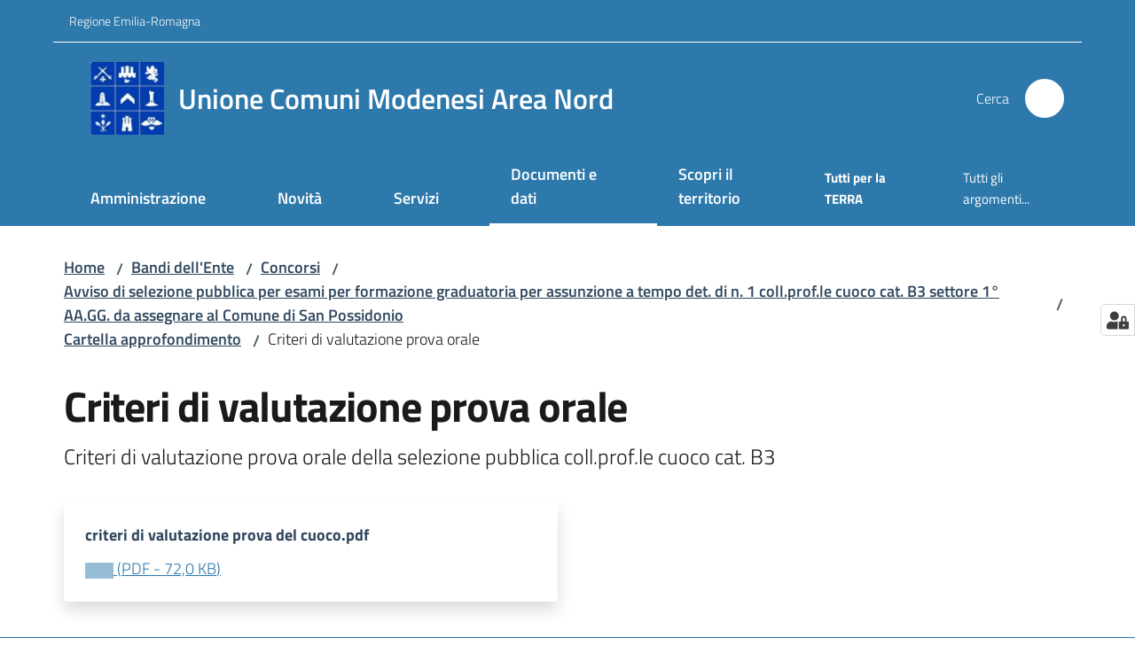

--- FILE ---
content_type: text/html; charset=utf-8
request_url: https://www.unioneareanord.mo.it/bandi-dellente/bandi-di-concorso/avviso-di-selezione-pubblica-per-esami-per-formazione-graduatoria-per-assunzione-a-tempo-det-di-n-1-coll-prof-le-cuoco-cat-b3-settore-1deg-aa-gg-da-assegnare-al-comune-di-san-possidonio/cartella-approfondimento/criteri-di-valutazione-prova-orale
body_size: 149637
content:
<!doctype html>
              <html lang="it" data-reactroot=""><head><meta charSet="utf-8"/><title data-react-helmet="true">Criteri di valutazione prova orale - Unione Comuni Modenesi Area Nord</title><meta data-react-helmet="true" name="description" content="Criteri di valutazione prova orale della selezione pubblica coll.prof.le cuoco cat. B3"/><meta data-react-helmet="true" property="og:title" content="Criteri di valutazione prova orale"/><meta data-react-helmet="true" property="og:url" content="https://www.unioneareanord.mo.it/bandi-dellente/bandi-di-concorso/avviso-di-selezione-pubblica-per-esami-per-formazione-graduatoria-per-assunzione-a-tempo-det-di-n-1-coll-prof-le-cuoco-cat-b3-settore-1deg-aa-gg-da-assegnare-al-comune-di-san-possidonio/cartella-approfondimento/criteri-di-valutazione-prova-orale"/><meta data-react-helmet="true" property="og:description" content="Criteri di valutazione prova orale della selezione pubblica coll.prof.le cuoco cat. B3"/><meta data-react-helmet="true" name="twitter:card" content="summary_large_image"/><link data-react-helmet="true" rel="canonical" href="https://www.unioneareanord.mo.it/bandi-dellente/bandi-di-concorso/avviso-di-selezione-pubblica-per-esami-per-formazione-graduatoria-per-assunzione-a-tempo-det-di-n-1-coll-prof-le-cuoco-cat-b3-settore-1deg-aa-gg-da-assegnare-al-comune-di-san-possidonio/cartella-approfondimento/criteri-di-valutazione-prova-orale"/><link data-react-helmet="true" rel="icon" href="https://www.unioneareanord.mo.it/registry-images/@@images/site_favicon/favicon.ico"/><script data-react-helmet="true" type="application/ld+json">{"@context":"https://schema.org","@type":"BreadcrumbList","itemListElement":[{"@type":"ListItem","position":1,"name":"Bandi dell'Ente","item":"https://www.unioneareanord.mo.it/bandi-dellente"},{"@type":"ListItem","position":2,"name":"Concorsi","item":"https://www.unioneareanord.mo.it/bandi-dellente/bandi-di-concorso"},{"@type":"ListItem","position":3,"name":"Avviso di selezione pubblica per esami per formazione graduatoria per assunzione a tempo det. di n. 1 coll.prof.le cuoco cat. B3 settore 1° AA.GG. da assegnare al Comune di San Possidonio","item":"https://www.unioneareanord.mo.it/bandi-dellente/bandi-di-concorso/avviso-di-selezione-pubblica-per-esami-per-formazione-graduatoria-per-assunzione-a-tempo-det-di-n-1-coll-prof-le-cuoco-cat-b3-settore-1deg-aa-gg-da-assegnare-al-comune-di-san-possidonio"},{"@type":"ListItem","position":4,"name":"Cartella approfondimento","item":"https://www.unioneareanord.mo.it/bandi-dellente/bandi-di-concorso/avviso-di-selezione-pubblica-per-esami-per-formazione-graduatoria-per-assunzione-a-tempo-det-di-n-1-coll-prof-le-cuoco-cat-b3-settore-1deg-aa-gg-da-assegnare-al-comune-di-san-possidonio/cartella-approfondimento"},{"@type":"ListItem","position":5,"name":"Criteri di valutazione prova orale"}]}</script><script>window.env = {"RAZZLE_BIND_ADDRESS":"127.0.0.8","RAZZLE_HONEYPOT_FIELD":"nome_secondario","RAZZLE_API_PATH":"https:\u002F\u002Fwww.unioneareanord.mo.it","RAZZLE_PUBLIC_URL":"https:\u002F\u002Fwww.unioneareanord.mo.it","RAZZLE_PROXY_REWRITE_TARGET":"\u002FVirtualHostBase\u002Fhttps\u002Fwww.unioneareanord.mo.it:443\u002FPlone\u002F++api++\u002FVirtualHostRoot","RAZZLE_INTERNAL_API_PATH":"http:\u002F\u002F0.0.0.0:9049","RAZZLE_SENTRY_DSN":"https:\u002F\u002Fe0394f3166b748f4a6ffca9bcc2ec341@sentry.redturtle.it\u002F32","RAZZLE_SENTRY_RELEASE":"3.3.26","RAZZLE_SENTRY_FRONTEND_CONFIG":"{\"environment\":\"prod\",\"tags\":{\"razzle-env\":\"client\"}}","RAZZLE_SENTRY_BACKEND_CONFIG":"{\"environment\":\"prod\",\"tags\":{\"razzle-env\":\"server\"}}","RAZZLE_MATOMO_SITE_ID":"EDqeLwypGg","RAZZLE_MATOMO_URL":"https:\u002F\u002Fingestion.webanalytics.italia.it\u002F","apiPath":"https:\u002F\u002Fwww.unioneareanord.mo.it","publicURL":"https:\u002F\u002Fwww.unioneareanord.mo.it"};</script><meta property="og:type" content="website"/><meta name="generator" content="Plone 6 - https://plone.org"/><meta name="viewport" content="width=device-width, initial-scale=1, shrink-to-fit=no"/><meta name="apple-mobile-web-app-capable" content="yes"/><link data-chunk="VoltoFeedbackView" rel="preload" as="style" href="/static/css/VoltoFeedbackView.bf6879a1.chunk.css"/><link data-chunk="client" rel="preload" as="style" href="/static/css/client.08f58c02.css"/><link data-chunk="client" rel="preload" as="script" href="/static/js/runtime~client.b38a76dd.js"/><link data-chunk="client" rel="preload" as="script" href="/static/js/client.65ab4391.js"/><link data-chunk="VoltoFeedbackView" rel="preload" as="script" href="/static/js/VoltoFeedbackView.1d12790c.chunk.js"/><link data-chunk="client" rel="stylesheet" href="/static/css/client.08f58c02.css"/><link data-chunk="VoltoFeedbackView" rel="stylesheet" href="/static/css/VoltoFeedbackView.bf6879a1.chunk.css"/></head><body class="view-viewview contenttype-file section-bandi-dellente section-bandi-di-concorso section-avviso-di-selezione-pubblica-per-esami-per-formazione-graduatoria-per-assunzione-a-tempo-det-di-n-1-coll-prof-le-cuoco-cat-b3-settore-1deg-aa-gg-da-assegnare-al-comune-di-san-possidonio section-cartella-approfondimento section-criteri-di-valutazione-prova-orale is-anonymous public-ui no-user-roles"><div role="navigation" aria-label="Toolbar" id="toolbar"></div><div id="main"><div class="public-ui"><div class="skiplinks" role="complementary" aria-label="Punti di riferimento"><a class="visually-hidden visually-hidden-focusable" href="#view">Vai al contenuto</a><a class="visually-hidden visually-hidden-focusable" href="#navigation">Vai alla navigazione</a><a class="visually-hidden visually-hidden-focusable" href="#footer">Vai al footer</a></div></div><div class="public-ui"><header><div class="it-header-wrapper"><div class="it-header-slim-wrapper" role="navigation" aria-label="Link utili"><div class="container"><div class="row"><div class="col"><div class="it-header-slim-wrapper-content"><a href="https://www.regione.emilia-romagna.it/" target="_blank" rel="noopener noreferrer" class="d-lg-block navbar-brand">Regione Emilia-Romagna</a><div class="it-header-slim-right-zone header-slim-right-zone"></div></div></div></div></div></div><div class="it-nav-wrapper"><div class="it-header-center-wrapper"><div class="container"><div class="row"><div class="col"><div class="it-header-center-content-wrapper"><div class="it-brand-wrapper ps-4"><a title="Home page" href="/"><img src="https://www.unioneareanord.mo.it/registry-images/@@images/site_logo/logo.png" width="82.94252873563218" height="82" alt="Logo" class="icon"/><div class="it-brand-text"><div class="it-brand-title">Unione Comuni Modenesi Area Nord</div></div></a></div><div class="it-right-zone"><div class="it-search-wrapper" role="search" aria-label="Cerca nel sito"><span class="d-none d-md-block">Cerca</span><a class="search-link rounded-icon" aria-label="Cerca" href="/search" role="button"><span style="width:24px;height:24px;background-color:transparent" class="icon"></span></a></div></div></div></div></div></div></div><div class="it-header-navbar-wrapper"><div class="container"><div class="row"><div class="col"><nav id="navigation" aria-label="Menu principale" class="navbar has-megamenu navbar navbar-expand-lg"><div class="container-fluid"><button aria-label="Apri il menu" aria-controls="it-navigation-collapse" aria-expanded="false" type="button" href="#" class="custom-navbar-toggler navbar-toggler"><span style="width:24px;height:24px;background-color:transparent" class="icon"></span></button><div style="display:none" id="it-navigation-collapse" class="navbar-collapsable collapse navbar-collapsable"><div class="overlay" style="display:none"></div><div data-focus-guard="true" tabindex="-1" style="width:1px;height:0px;padding:0;overflow:hidden;position:fixed;top:1px;left:1px"></div><div data-focus-lock-disabled="disabled"><div class="menu-wrapper"><div class="it-brand-wrapper" role="navigation"><a href="/"><img src="https://www.unioneareanord.mo.it/registry-images/@@images/site_logo/logo.png" width="82.94252873563218" height="82" alt="Logo" class="icon"/><div class="it-brand-text"><div class="it-brand-title">Unione Comuni Modenesi Area Nord</div></div></a></div><ul data-element="main-navigation" role="menubar" aria-label="Menu principale" class="navbar-nav"><li role="none" class="megamenu nav-item"><div class="dropdown nav-item"><a role="menuitem" aria-haspopup="true" href="#" class="nav-link" aria-expanded="false"><span>Amministrazione</span><span style="width:24px;height:24px;background-color:transparent" class="icon megamenu-toggle-icon"></span></a><div tabindex="-1" role="menu" aria-hidden="true" class="dropdown-menu"><div class="text-end megamenu-close-button"><button type="button" title="Chiudi il menu" tabindex="-1" class="btn btn-link"><span style="width:24px;height:24px;background-color:transparent" class="icon"></span></button></div><div class="row"><div class="col-lg-12"><div class="row"><div class="col-lg-4"><div class="link-list-wrapper"><ul role="menu" aria-label="Amministrazione" class="bordered link-list"><li role="none"><a title="Organi di governo" class="list-item" role="menuitem" aria-label="Organi di governo" href="/amministrazione/organi-di-governo"><span>Organi di governo</span></a></li><li role="none"><a title="Aree amministrative" class="list-item" role="menuitem" aria-label="Aree amministrative" href="/amministrazione/aree-amministrative"><span>Aree amministrative</span></a></li><li role="none"><a title="Uffici" class="list-item" role="menuitem" aria-label="Uffici" href="/amministrazione/uffici"><span>Uffici</span></a></li><li role="none"><a title="Enti, fondazioni e società partecipate" class="list-item" role="menuitem" aria-label="Enti, fondazioni e società partecipate" href="/amministrazione/enti-e-fondazioni"><span>Enti, fondazioni e società partecipate</span></a></li></ul></div></div><div class="col-lg-4"><div class="link-list-wrapper"><ul role="menu" aria-label="Amministrazione" class="bordered link-list"><li role="none"><a title="Politici" class="list-item" role="menuitem" aria-label="Politici" href="/amministrazione/politici"><span>Politici</span></a></li><li role="none"><a title="Personale amministrativo" class="list-item" role="menuitem" aria-label="Personale amministrativo" href="/amministrazione/personale-amministrativo"><span>Personale amministrativo</span></a></li><li role="none"><a title="Comuni" class="list-item" role="menuitem" aria-label="Comuni" href="/amministrazione/comuni"><span>Comuni</span></a></li><li role="none"><a title="Biblioteche" class="list-item" role="menuitem" aria-label="Biblioteche" href="/amministrazione/biblioteche"><span>Biblioteche</span></a></li></ul></div></div><div class="col-lg-4"><div class="link-list-wrapper"><ul role="menu" aria-label="Amministrazione" class="bordered link-list"><li role="none"><a title="Documenti e dati" class="list-item" role="menuitem" aria-label="Documenti e dati" href="/amministrazione/documenti-e-dati"><span>Documenti e dati</span></a></li><li role="none"><a title="Organi di governo: archivio 2019-2024" class="list-item" role="menuitem" aria-label="Organi di governo: archivio 2019-2024" href="/amministrazione/organi-di-governo-archivio-2019-2024"><span>Organi di governo: archivio 2019-2024</span></a></li><li role="none"><a href="https://unioneareanord.trasparenza-valutazione-merito.it/web/trasparenza/trasparenza/" title="Amministrazione trasparente - Si apre in una nuova scheda" target="_blank" rel="noopener noreferrer" class="list-item with-external-link-icon" role="menuitem" aria-label="Amministrazione trasparente"><span>Amministrazione trasparente</span><span style="width:1rem;height:1rem;background-color:transparent" class="icon ms-1 align-sub external-link icon-xs xs"></span></a></li></ul></div></div></div></div></div><div class="it-external bottom-right"><div class="row"><div class="col-lg-8"></div><div class="col-lg-4"><div class="link-list-wrapper"><ul role="menu" aria-label="Vedi tutto" class="link-list"><li class="it-more text-end" role="none"><a class="list-item medium" role="menuitem" aria-label="Amministrazione" href="/amministrazione"><span>Vedi tutto</span><span style="width:24px;height:24px;background-color:transparent" class="icon"></span></a></li></ul></div></div></div></div></div></div></li><li role="none" class="megamenu nav-item"><div class="dropdown nav-item"><a role="menuitem" aria-haspopup="true" href="#" class="nav-link" aria-expanded="false"><span>Novità</span><span style="width:24px;height:24px;background-color:transparent" class="icon megamenu-toggle-icon"></span></a><div tabindex="-1" role="menu" aria-hidden="true" class="dropdown-menu"><div class="text-end megamenu-close-button"><button type="button" title="Chiudi il menu" tabindex="-1" class="btn btn-link"><span style="width:24px;height:24px;background-color:transparent" class="icon"></span></button></div><div class="row"><div class="col-lg-12"><div class="row"><div class="col-lg-4"><div class="link-list-wrapper"><ul role="menu" aria-label="Novità" class="bordered link-list"><li role="none"><a title="Comunicati" class="list-item" role="menuitem" aria-label="Comunicati" href="/novita/comunicati"><span>Comunicati</span></a></li><li role="none"><a title="Eventi" class="list-item" role="menuitem" aria-label="Eventi" href="/novita/eventi"><span>Eventi</span></a></li><li role="none"><a title="Avvisi" class="list-item" role="menuitem" aria-label="Avvisi" href="/novita/avvisi"><span>Avvisi</span></a></li></ul></div></div></div></div></div><div class="it-external bottom-right"><div class="row"><div class="col-lg-8"></div><div class="col-lg-4"><div class="link-list-wrapper"><ul role="menu" aria-label="Vedi tutto" class="link-list"><li class="it-more text-end" role="none"><a class="list-item medium" role="menuitem" aria-label="Novità" href="/novita"><span>Vedi tutto</span><span style="width:24px;height:24px;background-color:transparent" class="icon"></span></a></li></ul></div></div></div></div></div></div></li><li role="none" class="megamenu nav-item"><div class="dropdown nav-item"><a role="menuitem" aria-haspopup="true" href="#" class="nav-link" aria-expanded="false"><span>Servizi</span><span style="width:24px;height:24px;background-color:transparent" class="icon megamenu-toggle-icon"></span></a><div tabindex="-1" role="menu" aria-hidden="true" class="dropdown-menu"><div class="text-end megamenu-close-button"><button type="button" title="Chiudi il menu" tabindex="-1" class="btn btn-link"><span style="width:24px;height:24px;background-color:transparent" class="icon"></span></button></div><div class="row"><div class="col-lg-6"><div class="row"><div class="col-lg-6"><div class="link-list-wrapper"><ul role="menu" aria-label="Servizi" class="bordered link-list"><li role="none"><a title="Accesso agli atti" class="list-item" role="menuitem" aria-label="Accesso agli atti" href="/servizi/accesso-agli-atti"><span>Accesso agli atti</span></a></li><li role="none"><a title="Agricoltura e pesca" class="list-item" role="menuitem" aria-label="Agricoltura e pesca" href="/servizi/agricoltura-e-pesca"><span>Agricoltura e pesca</span></a></li><li role="none"><a title="Ambiente" class="list-item" role="menuitem" aria-label="Ambiente" href="/servizi/ambiente"><span>Ambiente</span></a></li><li role="none"><a title="Appalti pubblici" class="list-item" role="menuitem" aria-label="Appalti pubblici" href="/servizi/appalti-pubblici"><span>Appalti pubblici</span></a></li><li role="none"><a title="Attività produttive e commercio" class="list-item" role="menuitem" aria-label="Attività produttive e commercio" href="/servizi/attivita-produttive-e-commercio"><span>Attività produttive e commercio</span></a></li><li role="none"><a title="Autorizzazioni" class="list-item" role="menuitem" aria-label="Autorizzazioni" href="/servizi/autorizzazioni"><span>Autorizzazioni</span></a></li><li role="none"><a title="Cultura e tempo libero" class="list-item" role="menuitem" aria-label="Cultura e tempo libero" href="/servizi/cultura-e-tempo-libero"><span>Cultura e tempo libero</span></a></li><li role="none"><a title="Educazione e formazione" class="list-item" role="menuitem" aria-label="Educazione e formazione" href="/servizi/educazione-e-formazione"><span>Educazione e formazione</span></a></li><li role="none"><a title="Polizia Locale" class="list-item" role="menuitem" aria-label="Polizia Locale" href="/servizi/polizia-locale"><span>Polizia Locale</span></a></li></ul></div></div><div class="col-lg-6"><div class="link-list-wrapper"><ul role="menu" aria-label="Servizi" class="bordered link-list"><li role="none"><a title="Giustizia e sicurezza pubblica" class="list-item" role="menuitem" aria-label="Giustizia e sicurezza pubblica" href="/servizi/giustizia-e-sicurezza-pubblica"><span>Giustizia e sicurezza pubblica</span></a></li><li role="none"><a title="Mobilità e trasporti" class="list-item" role="menuitem" aria-label="Mobilità e trasporti" href="/servizi/mobilita-e-trasporti"><span>Mobilità e trasporti</span></a></li><li role="none"><a title="Salute, benessere e assistenza" class="list-item" role="menuitem" aria-label="Salute, benessere e assistenza" href="/servizi/salute-benessere-e-assistenza"><span>Salute, benessere e assistenza</span></a></li><li role="none"><a title="Tributi, finanze e contravvenzioni" class="list-item" role="menuitem" aria-label="Tributi, finanze e contravvenzioni" href="/servizi/tributi-finanze-e-contravvenzioni"><span>Tributi, finanze e contravvenzioni</span></a></li><li role="none"><a title="Turismo" class="list-item" role="menuitem" aria-label="Turismo" href="/servizi/turismo"><span>Turismo</span></a></li><li role="none"><a title="Urbanistica" class="list-item" role="menuitem" aria-label="Urbanistica" href="/servizi/urbanistica"><span>Urbanistica</span></a></li><li role="none"><a title="Vita lavorativa" class="list-item" role="menuitem" aria-label="Vita lavorativa" href="/servizi/vita-lavorativa"><span>Vita lavorativa</span></a></li><li role="none"><a title="Tutti i servizi" class="list-item" role="menuitem" aria-label="Tutti i servizi" href="/servizi/tutti-i-servizi"><span>Tutti i servizi</span></a></li></ul></div></div></div></div><div class="m-4 m-lg-0 dropdownmenu-blocks-column col-lg-6"><p class="block image align center"><img src="/servizionline.jpg/@@images/image-200-24cfe40a39b6bd66ca20418a8cc56d34.jpeg" width="200" height="108" class="medium responsive" srcSet="/servizionline.jpg/@@images/image-16-c64ac1757be715a1e5c9f184afd44a58.jpeg 16w, /servizionline.jpg/@@images/image-32-88f8f007f9de5acabd189389e0d11e54.jpeg 32w, /servizionline.jpg/@@images/image-64-a5da74382d931fd8801bd4ef209aef3f.jpeg 64w, /servizionline.jpg/@@images/image-128-30f1308a92ba4a62be9e579758970e26.jpeg 128w, /servizionline.jpg/@@images/image-200-a5341ecda86beb67532c670c70da90e2.jpeg 200w, /servizionline.jpg/@@images/image-200-24cfe40a39b6bd66ca20418a8cc56d34.jpeg 200w" loading="lazy" decoding="async" alt="Online" sizes="50vw"/></p><p><a href="/argomenti/servizi-online"> <strong>Scopri i servizi on-line</strong> </a></p></div></div><div class="it-external bottom-right"><div class="row"><div class="col-lg-8"></div><div class="col-lg-4"><div class="link-list-wrapper"><ul role="menu" aria-label="Vedi tutto" class="link-list"><li class="it-more text-end" role="none"><a class="list-item medium" role="menuitem" aria-label="Servizi" href="/servizi"><span>Vedi tutto</span><span style="width:24px;height:24px;background-color:transparent" class="icon"></span></a></li></ul></div></div></div></div></div></div></li><li role="none" class="focus--mouse megamenu nav-item active"><div class="dropdown nav-item"><a role="menuitem" aria-haspopup="true" href="#" class="nav-link" aria-expanded="false"><span>Documenti e dati</span><span style="width:24px;height:24px;background-color:transparent" class="icon megamenu-toggle-icon"></span></a><div tabindex="-1" role="menu" aria-hidden="true" class="dropdown-menu"><div class="text-end megamenu-close-button"><button type="button" title="Chiudi il menu" tabindex="-1" class="btn btn-link"><span style="width:24px;height:24px;background-color:transparent" class="icon"></span></button></div><div class="row"><div class="col-lg-12"><div class="row"><div class="col-lg-4"><div class="link-list-wrapper"><ul role="menu" aria-label="Documenti e dati" class="bordered link-list"><li role="none"><h3 class="list-item"><a title="Documenti albo pretorio" role="menuitem" aria-current="page" aria-label="Documenti albo pretorio" href="/documenti-e-dati/documenti-albo-pretorio"><span>Documenti albo pretorio</span></a></h3></li><li role="none"><a href="https://unioneareanord.trasparenza-valutazione-merito.it/web/trasparenza/albo-pretorio" title="Albo pretorio on line dal 11.12.2024 ad oggi - Si apre in una nuova scheda" target="_blank" rel="noopener noreferrer" class="list-item with-external-link-icon" role="menuitem" aria-label="Albo pretorio on line dal 11.12.2024 ad oggi"><span>Albo pretorio on line dal 11.12.2024 ad oggi</span><span style="width:1rem;height:1rem;background-color:transparent" class="icon ms-1 align-sub external-link icon-xs xs"></span></a></li><li role="none"><a href="http://albopretorio.unioneareanord.mo.it/frontOffice/ap_index.php?chidwpsjh=UNIONEUCMAN" title="Albo pretorio on line fino al 10.12.2024 - Si apre in una nuova scheda" target="_blank" rel="noopener noreferrer" class="list-item with-external-link-icon" role="menuitem" aria-label="Albo pretorio on line fino al 10.12.2024"><span>Albo pretorio on line fino al 10.12.2024</span><span style="width:1rem;height:1rem;background-color:transparent" class="icon ms-1 align-sub external-link icon-xs xs"></span></a></li><li role="none"><h3 class="list-item"><a title="Atti normativi" role="menuitem" aria-current="page" aria-label="Atti normativi" href="/documenti-e-dati/atti-normativi"><span>Atti normativi</span></a></h3></li><li role="none"><a title="Delibere e determine" class="list-item" role="menuitem" aria-label="Delibere e determine" href="/documenti-e-dati/atti-normativi/delibere-e-determine"><span>Delibere e determine</span></a></li></ul></div></div><div class="col-lg-4"><div class="link-list-wrapper"><ul role="menu" aria-label="Documenti e dati" class="bordered link-list"><li role="none"><a title="Adempimenti ANAC" class="list-item" role="menuitem" aria-label="Adempimenti ANAC" href="/documenti-e-dati/atti-normativi/adempimenti-anac"><span>Adempimenti ANAC</span></a></li><li role="none"><a title="Atti deliberati dal Comitato di distretto" class="list-item" role="menuitem" aria-label="Atti deliberati dal Comitato di distretto" href="/documenti-e-dati/atti-normativi/atti-deliberati-dal-comitato-di-distretto"><span>Atti deliberati dal Comitato di distretto</span></a></li><li role="none"><a title="Regolamenti" class="list-item" role="menuitem" aria-label="Regolamenti" href="/documenti-e-dati/atti-normativi/regolamenti"><span>Regolamenti</span></a></li><li role="none"><a title="Carta d&#x27;identità" class="list-item" role="menuitem" aria-label="Carta d&#x27;identità" href="/carta-di-identita-dellunione"><span>Carta d&#x27;identità</span></a></li></ul></div></div><div class="col-lg-4"><div class="link-list-wrapper"><ul role="menu" aria-label="Documenti e dati" class="bordered link-list"><li role="none"><h3 class="list-item"><a title="Accordi tra enti" role="menuitem" aria-current="page" aria-label="Accordi tra enti" href="/documenti-e-dati/accordi-tra-enti"><span>Accordi tra enti</span></a></h3></li><li role="none"><a title="Convenzioni" class="list-item" role="menuitem" aria-label="Convenzioni" href="/documenti-e-dati/accordi-tra-enti/convenzioni"><span>Convenzioni</span></a></li><li role="none"><h3 class="list-item active"><a title="Bandi dell&#x27;Ente" role="menuitem" aria-current="page" aria-label="Bandi dell&#x27;Ente" href="/bandi-dellente"><span>Bandi dell&#x27;Ente</span></a></h3></li><li role="none"><a title="Bandi di gara" class="list-item" role="menuitem" aria-label="Bandi di gara" href="/bandi-dellente/bandi-gara"><span>Bandi di gara</span></a></li><li role="none"><a title="Concorsi" class="list-item" role="menuitem" aria-label="Concorsi" href="/bandi-dellente/bandi-di-concorso"><span>Concorsi</span></a></li><li role="none"><a title="Avvisi per incarichi" class="list-item" role="menuitem" aria-label="Avvisi per incarichi" href="/bandi-dellente/avvisi-per-incarichi"><span>Avvisi per incarichi</span></a></li></ul></div></div></div></div></div><div class="it-external bottom-right"><div class="row"><div class="col-lg-8"></div><div class="col-lg-4"><div class="link-list-wrapper"><ul role="menu" aria-label="Vedi tutto" class="link-list"><li class="it-more text-end" role="none"><a class="list-item medium" role="menuitem" aria-label="Documenti e Dati" href="/documenti-e-dati"><span>Vedi tutto</span><span style="width:24px;height:24px;background-color:transparent" class="icon"></span></a></li></ul></div></div></div></div></div></div></li><li role="none" class="nav-item"><a class="nav-link" role="menuitem" aria-label="Bella Bassa" href="/territori"><span>Scopri il territorio</span></a></li></ul><ul role="menubar" class="navbar-secondary navbar-nav"><li role="none" class="nav-item"><a class="megamenu nav-link" role="menuitem" href="/tutti-per-la-terra"><span class="fw-bold">Tutti per la TERRA</span></a></li><li role="none" class="nav-item"><a class="megamenu nav-link" data-element="all-topics" role="menuitem" href="/argomenti"><span class="">Tutti gli argomenti...</span></a></li></ul></div><div class="close-div" style="display:none"><button class="btn close-menu" type="button" title="Chiudi menu"><span style="width:24px;height:24px;background-color:transparent" class="icon icon-white"></span></button></div></div><div data-focus-guard="true" tabindex="-1" style="width:1px;height:0px;padding:0;overflow:hidden;position:fixed;top:1px;left:1px"></div></div></div></nav></div></div></div></div></div></div></header></div><div id="portal-header-image"></div><div class="public-ui"><section id="briciole" class="container px-4 mt-4"><div class=""><div class="row"><div class="col"><nav class="breadcrumb-container" aria-label="Percorso di navigazione"><ol class="breadcrumb" data-element="breadcrumb"><li class="breadcrumb-item"><a href="/">Home</a><span class="separator">/</span></li><li class="breadcrumb-item"><a href="/bandi-dellente">Bandi dell&#x27;Ente</a><span class="separator">/</span></li><li class="breadcrumb-item"><a href="/bandi-dellente/bandi-di-concorso">Concorsi</a><span class="separator">/</span></li><li class="breadcrumb-item"><a href="/bandi-dellente/bandi-di-concorso/avviso-di-selezione-pubblica-per-esami-per-formazione-graduatoria-per-assunzione-a-tempo-det-di-n-1-coll-prof-le-cuoco-cat-b3-settore-1deg-aa-gg-da-assegnare-al-comune-di-san-possidonio">Avviso di selezione pubblica per esami per formazione graduatoria per assunzione a tempo det. di n. 1 coll.prof.le cuoco cat. B3 settore 1° AA.GG. da assegnare al Comune di San Possidonio</a><span class="separator">/</span></li><li class="breadcrumb-item"><a href="/bandi-dellente/bandi-di-concorso/avviso-di-selezione-pubblica-per-esami-per-formazione-graduatoria-per-assunzione-a-tempo-det-di-n-1-coll-prof-le-cuoco-cat-b3-settore-1deg-aa-gg-da-assegnare-al-comune-di-san-possidonio/cartella-approfondimento">Cartella approfondimento</a><span class="separator">/</span></li><li class="breadcrumb-item"><span>Criteri di valutazione prova orale</span></li></ol></nav></div></div></div></section></div><div class="ui basic segment content-area"><main><div id="view"><div class="view-wrapper px-4 my-4 container"><div class="header-row row"><div class="col"><h1 class="documentFirstHeading">Criteri di valutazione prova orale</h1><p class="documentDescription">Criteri di valutazione prova orale della selezione pubblica coll.prof.le cuoco cat. B3</p></div></div><div class="content-row row"><div class="card-wrapper card-teaser-wrapper col"><div class="genericcard card card-teaser shadow p-4 mt-3 rounded"><div class="card-body"><h5 class="card-title">criteri di valutazione prova del cuoco.pdf</h5><a href="/bandi-dellente/bandi-di-concorso/avviso-di-selezione-pubblica-per-esami-per-formazione-graduatoria-per-assunzione-a-tempo-det-di-n-1-coll-prof-le-cuoco-cat-b3-settore-1deg-aa-gg-da-assegnare-al-comune-di-san-possidonio/cartella-approfondimento/criteri-di-valutazione-prova-orale/@@download/file" download="" title="criteri di valutazione prova del cuoco.pdf" aria-label="criteri di valutazione prova del cuoco.pdf: Scarica in formato PDF - (PDF) 72,0 KB"><span class="icon fa-icon placeholder "></span><span class="enhance-link"> (<span class="file-format">PDF</span> -<!-- --> <span class="file-size">72,0 KB</span>)</span></a></div></div></div></div></div></div></main></div><div class="public-ui" id="customer-satisfaction-form"><section class="bg-primary customer-satisfaction"><div class="container"><div class="d-flex justify-content-center bg-primary row"><div class="col-12 col-lg-6 col"><div class="feedback-form" role="form" aria-label="Modulo di soddisfazione"><div class="card-wrapper"><div data-element="feedback" class="shadow card-wrapper py-4 px-4 card"><h2 id="vf-radiogroup-label" class="title-medium-2-semi-bold mb-0" data-element="feedback-title">Quanto sono chiare le informazioni su questa pagina?</h2><div class="rating-container mb-0"><fieldset aria-controls="vf-more-negative" class="rating rating-label mb-3"><legend class="visually-hidden">Valuta da 1 a 5 stelle</legend><input type="radio" id="star1b" name="satisfaction" value="1" class="volto-feedback-rating mb-0" data-element="feedback-rate-1" aria-label="Valuta 1 stelle su 5"/><label for="star1b" class="form-label"><svg xmlns="http://www.w3.org/2000/svg" viewBox="0 0 24 24" class="icon rating-star icon-sm" role="img"><path fill="none" d="M0 0h24v24H0z"></path></svg></label><input type="radio" id="star2b" name="satisfaction" value="2" class="volto-feedback-rating mb-0" data-element="feedback-rate-2" aria-label="Valuta 2 stelle su 5"/><label for="star2b" class="form-label"><svg xmlns="http://www.w3.org/2000/svg" viewBox="0 0 24 24" class="icon rating-star icon-sm" role="img"><path fill="none" d="M0 0h24v24H0z"></path></svg></label><input type="radio" id="star3b" name="satisfaction" value="3" class="volto-feedback-rating mb-0" data-element="feedback-rate-3" aria-label="Valuta 3 stelle su 5"/><label for="star3b" class="form-label"><svg xmlns="http://www.w3.org/2000/svg" viewBox="0 0 24 24" class="icon rating-star icon-sm" role="img"><path fill="none" d="M0 0h24v24H0z"></path></svg></label><input type="radio" id="star4b" name="satisfaction" value="4" class="volto-feedback-rating mb-0" data-element="feedback-rate-4" aria-label="Valuta 4 stelle su 5"/><label for="star4b" class="form-label"><svg xmlns="http://www.w3.org/2000/svg" viewBox="0 0 24 24" class="icon rating-star icon-sm" role="img"><path fill="none" d="M0 0h24v24H0z"></path></svg></label><input type="radio" id="star5b" name="satisfaction" value="5" class="volto-feedback-rating mb-0" data-element="feedback-rate-5" aria-label="Valuta 5 stelle su 5"/><label for="star5b" class="form-label"><svg xmlns="http://www.w3.org/2000/svg" viewBox="0 0 24 24" class="icon rating-star icon-sm" role="img"><path fill="none" d="M0 0h24v24H0z"></path></svg></label></fieldset></div><fieldset id="vf-more-positive" class="answers-step" data-step="0" aria-expanded="false" aria-hidden="true" data-element="feedback-rating-positive"><div class="answers-header"><legend>Quali sono stati gli aspetti che hai preferito?</legend><span>1/2</span></div><form class="answers-form"></form></fieldset><fieldset id="vf-more-negative" class="answers-step" data-step="0" aria-expanded="false" aria-hidden="true" data-element="feedback-rating-negative"><div class="answers-header"><legend>Dove hai incontrato le maggiori difficoltà?</legend><span>1/2</span></div><form class="answers-form"></form></fieldset><fieldset class="comments-step d-none" data-step="0" aria-expanded="false" aria-hidden="true"><div class="comments-header"><legend>Vuoi aggiungere altri dettagli?</legend><span>1/2</span></div><div class="comment w-100"><form class=""><div class="mb-3"><div class="mt-1 form-group"><textarea rows="3" tabindex="0" aria-invalid="false" data-element="feedback-input-text" autoComplete="off" aria-describedby="commentDescription" id="comment" class="mt-1" placeholder="Dacci il tuo parere per aiutarci a migliorare la qualità del sito"></textarea><label for="comment" class="active">Dettaglio</label><small id="commentDescription" class="form-text">Inserire massimo 200 caratteri</small></div></div></form></div></fieldset><div class="hpt_widget"><input type="text" name="nome_secondario" aria-label="nome_secondario"/></div><div class="form-step-actions flex-nowrap w100 justify-content-center button-shadow d-none" aria-hidden="true"><button type="button" class="me-4 fw-bold btn btn-outline-primary disabled" aria-disabled="true">Indietro</button><button type="button" aria-disabled="true" class="fw-bold btn btn-primary disabled">Avanti</button></div></div></div></div></div></div></div></section></div><footer class="it-footer" id="footer"><div class="it-footer-main"><div class="container"><section><div class="clearfix row"><div class="col-sm-12"><div class="it-brand-wrapper"><img src="/static/media/logo-eu-inverted.16e7a266.svg" width="167" height="41" alt="Finanziato dall&#x27;Unione Europea - Next Generation EU" loading="lazy" decoding="async" class="nextGenerationEULogo"/><a href="/"><img src="https://www.unioneareanord.mo.it/registry-images/@@images/site_logo_footer/logo.png" width="88" height="87" alt="Logo" class="icon"/><div class="it-brand-text"><div class="h2">Unione Comuni Modenesi Area Nord</div></div></a></div></div></div></section><section><div class="row"><div class="pb-4 col-sm-6 col-md-3 col-lg-3"><h4><span style="width:1.25rem;height:1.25rem;background-color:transparent" class="icon me-2 icon-white icon-sm sm"></span><a title="Vai alla pagina: Amministrazione" class="underlined" href="/amministrazione">Amministrazione</a></h4><div class="link-list-wrapper"><ul class="footer-list clearfix link-list"><li><a title="Vai alla pagina: Organi di governo" class="list-item" href="/amministrazione/organi-di-governo">Organi di governo</a></li><li><a title="Vai alla pagina: Aree amministrative" class="list-item" href="/amministrazione/aree-amministrative">Aree amministrative</a></li><li><a title="Vai alla pagina: Uffici" class="list-item" href="/amministrazione/uffici">Uffici</a></li><li><a title="Vai alla pagina: Enti, fondazioni e società partecipate" class="list-item" href="/amministrazione/enti-e-fondazioni">Enti, fondazioni e società partecipate</a></li><li><a title="Vai alla pagina: Politici" class="list-item" href="/amministrazione/politici">Politici</a></li><li><a title="Vai alla pagina: Personale amministrativo" class="list-item" href="/amministrazione/personale-amministrativo">Personale amministrativo</a></li><li><a title="Vai alla pagina: Comuni" class="list-item" href="/amministrazione/comuni">Comuni</a></li><li><a title="Vai alla pagina: Biblioteche" class="list-item" href="/amministrazione/biblioteche">Biblioteche</a></li><li><a title="Vai alla pagina: Documenti e dati" class="list-item" href="/amministrazione/documenti-e-dati">Documenti e dati</a></li><li><a title="Vai alla pagina: Organi di governo: archivio 2019-2024" class="list-item" href="/amministrazione/organi-di-governo-archivio-2019-2024">Organi di governo: archivio 2019-2024</a></li></ul></div></div><div class="pb-4 col-sm-6 col-md-3 col-lg-3"><h4><span style="width:1.25rem;height:1.25rem;background-color:transparent" class="icon me-2 icon-white icon-sm sm"></span><a title="Vai alla pagina: Novità" class="underlined" href="/novita">Novità</a></h4><div class="link-list-wrapper"><ul class="footer-list clearfix link-list"><li><a title="Vai alla pagina: Comunicati" class="list-item" href="/novita/comunicati">Comunicati</a></li><li><a title="Vai alla pagina: Eventi" class="list-item" href="/novita/eventi">Eventi</a></li><li><a title="Vai alla pagina: Avvisi" class="list-item" href="/novita/avvisi">Avvisi</a></li></ul></div></div><div class="pb-4 col-sm-6 col-md-3 col-lg-3"><h4><a title="Vai alla pagina: Vivere l&#x27;Unione" class="underlined" href="/vivere-lunione">Vivere l&#x27;Unione</a></h4><div class="link-list-wrapper"><ul class="footer-list clearfix link-list"><li><a title="Vai alla pagina: Luoghi" class="list-item" href="/vivere-lunione/luoghi">Luoghi</a></li></ul></div></div><div class="pb-4 col-sm-6 col-md-3 col-lg-3"><h4><span style="width:1.25rem;height:1.25rem;background-color:transparent" class="icon me-2 icon-white icon-sm sm"></span><a title="Vai alla pagina: Servizi" class="underlined" href="/servizi">Servizi</a></h4><div class="link-list-wrapper"><ul class="footer-list clearfix link-list"><li><a title="Vai alla pagina: Accesso agli atti" class="list-item" href="/servizi/accesso-agli-atti">Accesso agli atti</a></li><li><a title="Vai alla pagina: Agricoltura e pesca" class="list-item" href="/servizi/agricoltura-e-pesca">Agricoltura e pesca</a></li><li><a title="Vai alla pagina: Ambiente" class="list-item" href="/servizi/ambiente">Ambiente</a></li><li><a title="Vai alla pagina: Appalti pubblici" class="list-item" href="/servizi/appalti-pubblici">Appalti pubblici</a></li><li><a title="Vai alla pagina: Attività produttive e commercio" class="list-item" href="/servizi/attivita-produttive-e-commercio">Attività produttive e commercio</a></li><li><a title="Vai alla pagina: Autorizzazioni" class="list-item" href="/servizi/autorizzazioni">Autorizzazioni</a></li><li><a title="Vai alla pagina: Cultura e tempo libero" class="list-item" href="/servizi/cultura-e-tempo-libero">Cultura e tempo libero</a></li><li><a title="Vai alla pagina: Educazione e formazione" class="list-item" href="/servizi/educazione-e-formazione">Educazione e formazione</a></li><li><a title="Vai alla pagina: Polizia Locale" class="list-item" href="/servizi/polizia-locale">Polizia Locale</a></li><li><a title="Vai alla pagina: Giustizia e sicurezza pubblica" class="list-item" href="/servizi/giustizia-e-sicurezza-pubblica">Giustizia e sicurezza pubblica</a></li><li><a title="Vai alla pagina: Mobilità e trasporti" class="list-item" href="/servizi/mobilita-e-trasporti">Mobilità e trasporti</a></li><li><a title="Vai alla pagina: Salute, benessere e assistenza" class="list-item" href="/servizi/salute-benessere-e-assistenza">Salute, benessere e assistenza</a></li><li><a title="Vai alla pagina: Tributi, finanze e contravvenzioni" class="list-item" href="/servizi/tributi-finanze-e-contravvenzioni">Tributi, finanze e contravvenzioni</a></li><li><a title="Vai alla pagina: Turismo" class="list-item" href="/servizi/turismo">Turismo</a></li><li><a title="Vai alla pagina: Urbanistica" class="list-item" href="/servizi/urbanistica">Urbanistica</a></li><li><a title="Vai alla pagina: Vita lavorativa" class="list-item" href="/servizi/vita-lavorativa">Vita lavorativa</a></li><li><a title="Vai alla pagina: Tutti i servizi" class="list-item" href="/servizi/tutti-i-servizi">Tutti i servizi</a></li></ul></div></div><div class="pb-4 col-sm-6 col-md-3 col-lg-3"><h4><span style="width:1.25rem;height:1.25rem;background-color:transparent" class="icon me-2 icon-white icon-sm sm"></span><a title="Vai alla pagina: Documenti e Dati" class="underlined" href="/documenti-e-dati">Documenti e Dati</a></h4><div class="link-list-wrapper"><ul class="footer-list clearfix link-list"><li><a title="Vai alla pagina: Documenti albo pretorio" class="list-item" href="/documenti-e-dati/documenti-albo-pretorio">Documenti albo pretorio</a></li><li><a title="Vai alla pagina: Atti normativi" class="list-item" href="/documenti-e-dati/atti-normativi">Atti normativi</a></li><li><a title="Vai alla pagina: Accordi tra enti" class="list-item" href="/documenti-e-dati/accordi-tra-enti">Accordi tra enti</a></li><li><a title="Vai alla pagina: Modulistica" class="list-item" href="/documenti-e-dati/modulistica">Modulistica</a></li><li><a title="Vai alla pagina: Documenti funzionamento interno" class="list-item" href="/documenti-e-dati/documenti-funzionamento-interno">Documenti funzionamento interno</a></li><li><a title="Vai alla pagina: Documenti attività politica" class="list-item" href="/documenti-e-dati/documenti-attivita-politica">Documenti attività politica</a></li><li><a title="Vai alla pagina: Istanze" class="list-item" href="/documenti-e-dati/istanze">Istanze</a></li><li><a title="Vai alla pagina: Dataset" class="list-item" href="/documenti-e-dati/dataset">Dataset</a></li></ul></div></div></div></section><section class="py-4"><div class="row"><div class="pb-2 col-md-3 col-lg-3"><p class="h4"><a title="Vai alla pagina:Contatti" aria-label="Contatti" href="/contatti">Contatti</a></p><div><p><strong>Sede Legale</strong> <strong>e Operativa </strong>Piazza della Repubblica 1 - 41036 Medolla<br/>P.I. 02900760360 | C.F. 91019940369</p><p>Tel. 0535 621506<br/>PEC <a href="mailto:unioneareanord@cert.unioneareanord.mo.it" title="opensInNewTab" rel="noopener noreferrer">unioneareanord@cert.unioneareanord.mo.it</a></p></div></div><div class="pb-2 col-md-3 col-lg-3"><p class="h4"><a title="Vai alla pagina:Amministrazione trasparente" aria-label="Amministrazione trasparente" href="/amministrazione/documenti-e-dati/amministrazione-trasparente">Amministrazione trasparente</a></p><div><p>I dati personali pubblicati sono riutilizzabili solo alle condizioni previste dalla direttiva comunitaria 2003/98/CE e dal d.lgs. 36/2006</p><p><a href="/carta-di-identita-dellunione">Carta d&#x27;Identità dell&#x27;Unione</a></p></div></div><div class="pb-2 col-md-3 col-lg-3"><p class="h4"><a title="Vai alla pagina:Bandi dell&#x27;Ente" aria-label="Bandi dell&#x27;Ente" href="/bandi-dellente">Bandi dell&#x27;Ente</a></p><div><ul keys="f2que,e60nk,6he5k" depth="0"><li><a href="/bandi-dellente/bandi-gara">Bandi di gara</a></li><li><a href="/bandi-dellente/bandi-di-concorso">Concorsi</a></li><li><a href="/bandi-dellente/avvisi-per-incarichi">Avvisi per incarichi</a></li></ul></div></div><div class="pb-2 col-md-3 col-lg-3"><p class="h4"><a title="Vai alla pagina:Scopri il territorio" aria-label="Scopri il territorio" href="/territori">Scopri il territorio</a></p><div><p><a href="/territori/eventi-e-iniziative"><strong>Scopri gli eventi e le iniziative</strong></a></p></div></div></div></section></div></div><div class="it-footer-small-prints clearfix"><div class="container"><ul class="it-footer-small-prints-list list-inline mb-0 d-flex flex-column flex-md-row"><li class="list-inline-item"><a href="https://form.agid.gov.it/view/23e07120-064f-11f0-a10e-bb12c261a88b" title="Si apre in una nuova scheda" target="_blank" rel="noopener noreferrer" class="with-external-link-icon">Obiettivi di accessibilità<span style="width:1rem;height:1rem;background-color:transparent" class="icon ms-1 align-sub external-link icon-xs xs"></span></a></li><li class="list-inline-item"><a href="https://form.agid.gov.it/view/a7ef9950-9538-11f0-8f5b-87f358fac295" title="Si apre in una nuova scheda" target="_blank" rel="noopener noreferrer" class="with-external-link-icon" data-element="accessibility-link">Dichiarazione di accessibilità<span style="width:1rem;height:1rem;background-color:transparent" class="icon ms-1 align-sub external-link icon-xs xs"></span></a></li><li class="list-inline-item"><a href="/amministrazione/documenti-e-dati/documenti-tecnici-di-supporto/privacy-policy">Privacy policy</a></li><li class="list-inline-item"><a href="/amministrazione/documenti-e-dati/documenti-tecnici-di-supporto/note-legali">Note legali</a></li><li class="list-inline-item"><a href="/sitemap">Mappa del sito</a></li><li class="list-inline-item"><a href="https://www.io-comune.it/" title="Si apre in una nuova scheda" target="_blank" rel="noopener noreferrer" class="with-external-link-icon">Credits<span style="width:1rem;height:1rem;background-color:transparent" class="icon ms-1 align-sub external-link icon-xs xs"></span></a></li><li class="list-inline-item"><button class="footer-gdpr-privacy-show-banner">Impostazioni cookie</button></li></ul></div></div></footer><div class="Toastify"></div><button class="gdpr-privacy-show-banner" title="Mostra impostazioni cookies"><img src="/static/media/user-lock-solid.6f1c7bdf.svg" alt="Mostra impostazioni cookies"/></button></div><div role="complementary" aria-label="Sidebar" id="sidebar"></div><script charSet="UTF-8">window.__data={"router":{"location":{"pathname":"\u002Fbandi-dellente\u002Fbandi-di-concorso\u002Favviso-di-selezione-pubblica-per-esami-per-formazione-graduatoria-per-assunzione-a-tempo-det-di-n-1-coll-prof-le-cuoco-cat-b3-settore-1deg-aa-gg-da-assegnare-al-comune-di-san-possidonio\u002Fcartella-approfondimento\u002Fcriteri-di-valutazione-prova-orale","search":"","hash":"","state":undefined,"key":"qlx4ds","query":{}},"action":"POP"},"intl":{"defaultLocale":"en","locale":"it","messages":{"\u003Cp\u003EAdd some HTML here\u003C\u002Fp\u003E":"\u003Cp\u003EAggiungi dell'HTML qui\u003C\u002Fp\u003E","Account Registration Completed":"Registrazione account completata","Account activation completed":"Attivazione account completata","Action":"Azione","Action changed":"L'azione è stata modificata","Action: ":"Azione: ","Actions":"Azioni","Activate and deactivate":"Questa è la sezione per la configurazione dei prodotti aggiuntivi, puoi attivare e disattivare i prodotti aggiuntivi attraverso la seguente lista.","Active":"Attiva","Active content rules in this Page":"Regole di contenuto attive in questa Pagina","Add":"Aggiungi","Add (object list)":"Aggiungi","Add Addons":"Per fare in modo che un prodotto aggiuntivo venga visualizzato qui aggiungilo nella configurazione del buildout, esegui il buildout e riavvia il server. Per maggiori informazioni vedi","Add Content":"Aggiungi un contenuto","Add Content Rule":"Aggiungi una regola di contenuto","Add Rule":"Aggiungi una regola","Add Translation…":"Aggiungi traduzione…","Add User":"Aggiungi un utente","Add a description…":"Aggiungi una descrizione…","Add a new alternative url":"Aggiungi un nuovo url alternativo","Add action":"Aggiungi un'azione","Add block":"Aggiungi blocco","Add block in position {index}":"Aggiungi un blocco alla posizione {index}","Add block…":"Aggiungi un blocco…","Add condition":"Aggiungi una condizione","Add content rule":"Aggiungi una regola di contenuto","Add criteria":"Aggiungi un criterio","Add date":"Aggiungi una data","Add element to container":"Aggiungi un elemento al container","Add field":"Aggiungi campo","Add fieldset":"Aggiungi un nuovo insieme di campi","Add group":"Aggiungi un gruppo","Add new content type":"Aggiungi un nuovo tipo di contenuto","Add new group":"Aggiungi un nuovo gruppo","Add new user":"Aggiungi nuovo utente","Add to Groups":"Aggiungi ai gruppi","Add users to group":"Aggiungi gli utenti al gruppo","Add vocabulary term":"Aggiungi termine","Add {type}":"Aggiungi {type}","Add-Ons":"Prodotti aggiuntivi","Add-ons":"Prodotti aggiuntivi","Add-ons Settings":"Impostazioni prodotti aggiuntivi","Added":"Aggiunta","Additional date":"Data aggiuntiva","Addon could not be installed":"Non è stato possibile installare l'addon","Addon could not be uninstalled":"Non è stato possibile disinstallare l'addon","Addon could not be upgraded":"Non è stato possibile aggiornare l'addon","Addon installed succesfuly":"L'addon è stato installato correttamente","Addon uninstalled succesfuly":"L'addon è stato disinstallato correttamente","Addon upgraded succesfuly":"L'addon è stato aggiornato correttamente","Advanced facet?":"Filtri avanzati?","Advanced facets are initially hidden and displayed on demand":"I filtri avanzati sono inizialmente nascosti e vengono visualizzati su richiesta ","Album view":"Vista album","Alias":"Alias","Alias has been added":"L'alias è stato aggiunto","Alignment":"Allineamento","All":"Tutti","All content":"Tutti i contenuti","All existing alternative urls for this site":"Tutti gli url alternativi per questo sito","Alphabetically":"Alfabetico","Alt text":"Testo alternativo","Alt text hint":"Lascia vuoto se l'immagine è decorativa.","Alt text hint link text":"Descrivi lo scopo dell'immagine.","Alternative url path (Required)":"Percorso url alternativo (Obbligatorio)","Alternative url path must start with a slash.":"Il percorso url alternativo comincia con uno slash ","Alternative url path → target url path (date and time of creation, manually created yes\u002Fno)":"Percorso url alternativo → percorso url di destinazione (data e ora di creazione, creata manualmente sì\u002Fno)","Applied to subfolders":"Applicato alle sottocartelle","Applies to subfolders?":"Applicare alle sottocartelle?","Apply to subfolders":"Applica a sottocartelle","Apply working copy":"Applica la copia di lavoro","Are you sure you want to delete this field?":"Sicuro di voler eliminare questo campo?","Are you sure you want to delete this fieldset including all fields?":"Sicuro di voler eliminare questo insieme di campi compresi tutti i campi contenuti?","Ascending":"Crescente","Assign the {role} role to {entry}":"Assegnare il ruolo di {role} a {entry}","Assignments":"Assegnazione","Available":"Disponibile","Available content rules:":"Regole di contenuto disponibili:","Back":"Indietro","Base":"Base","Base search query":"Ricerca iniziale","Block":"Blocco","Both email address and password are case sensitive, check that caps lock is not enabled.":"E-mail e password distinguono entrambi le maiuscole dalle minuscole, verifica di non avere il Blocco maiuscole attivato.","Breadcrumbs":"Briciole di pane","Broken relations":"Relazioni corrotte","Browse":"Sfoglia","Browse the site, drop an image, or type a URL":"Cerca nel sito, trascina un'immagine, o inserisci un URL","Browse the site, drop an image, or type an URL":"Sfoglia i contenuti, rilascia un'immagine o digita un URL","By default, permissions from the container of this item are inherited. If you disable this, only the explicitly defined sharing permissions will be valid. In the overview, the symbol {inherited} indicates an inherited value. Similarly, the symbol {global} indicates a global role, which is managed by the site administrator.":"Di norma, i permessi di questo elemento vengono ereditati dal contenitore. Se disabiliti questa opzione, verranno considerati solo i permessi di condivisione definiti esplicitamente. Nel sommario, il simbolo {inherited} indica una impostazione ereditata. Analogamente, il simbolo {global} indica un ruolo globale, che è gestito dall'amministratore del sito","Cache Name":"Nome della cache","Can not edit Layout for \u003Cstrong\u003E{type}\u003C\u002Fstrong\u003E content-type as it doesn't have support for \u003Cstrong\u003EVolto Blocks\u003C\u002Fstrong\u003E enabled":"Non è possibile modificare il Layout per il tipo \u003Cstrong\u003E{type}\u003C\u002Fstrong\u003E poichè non ha abilitato il supporto per i \u003Cstrong\u003Eblocchi\u003C\u002Fstrong\u003E","Can not edit Layout for \u003Cstrong\u003E{type}\u003C\u002Fstrong\u003E content-type as the \u003Cstrong\u003EBlocks behavior\u003C\u002Fstrong\u003E is enabled and \u003Cstrong\u003Eread-only\u003C\u002Fstrong\u003E":"Non è possibile modificare il Layout per il tipo \u003Cstrong\u003E{type}\u003C\u002Fstrong\u003E poichè il \u003Cstrong\u003EBlocks behavior\u003C\u002Fstrong\u003E è abilitato ma in \u003Cstrong\u003Esola lettura\u003C\u002Fstrong\u003E","Cancel":"Annulla","Cell":"Cella","Center":"Centrato","Change Note":"Cambia Nota","Change Password":"Cambia Password","Change State":"Cambia Stato","Change workflow state recursively":"Cambia stato di workflow ricorsivamente","Changes applied.":"Modifiche applicate.","Changes saved":"Modifiche salvate","Changes saved.":"Modifiche salvate.","Checkbox":"Checkbox","Choices":"Scelte","Choose Image":"Seleziona un'immagine","Choose Target":"Seleziona la destinazione","Choose a file":"Scegli un file","Clear":"Annulla","Clear filters":"Azzera filtri","Clear search":"Cancella ricerca","Click to download full sized image":"Clicca per scaricare l'immagine in dimensione originale","Close":"Chiudi","Close menu":"Chiudi menu","Code":"Codice","Collapse item":"Collassa elemento","Collection":"Collezione","Color":"Colore","Comment":"Commento","Commenter":"Autore","Comments":"Commenti","Compare":"Confronta","Condition changed":"La condizione è stata modificata","Condition: ":"Condizione: ","Configuration Versions":"Versioni di configurazione","Configure Content Rule":"Configura la regola di contenuto","Configure Content Rule: {title}":"Configura la regola di contenuto: {title}","Configure content rule":"Configura la regola di contenuto","Confirm password":"Conferma password","Connection refused":"Connessione rifiutata","Contact form":"Form di contatto","Contained items":"Elementi contenuti","Container settings":"Impostazioni del container","Content":"Contenuto","Content Rule":"Regola di contenuto","Content Rules":"Regole di contenuto","Content rules for {title}":"Regole di contenuto per {titolo}","Content rules from parent folders":"Regole di contenuto da cartelle padre","Content that links to or references {title}":"Contenuto collegato a {title}","Content type created":"Il tipo di contenuto è stato creato","Content type deleted":"Il tipo di contenuto è stato eliminato","Contents":"Contenuti","Controls":"Controlli","Copy":"Copia","Copy blocks":"Copia blocchi","Copyright":"Copyright","Copyright statement or other rights information on this item.":"Informazioni sul copyright o su altri diritti dell'elemento.","Create or delete relations to target":"Crea o elimina relazioni con la destinazione","Create working copy":"Crea copia di lavoro","Created by {creator} on {date}":"Creato da {creator} il {date}","Created on":"Creato il","Creator":"Autore","Creators":"Autori","Criteria":"Criteri","Current active configuration":"Configurazione attiva corrente","Current filters applied":"Filtri attualmente applicati","Current password":"Password corrente","Cut":"Taglia","Cut blocks":"Taglia blocchi","Daily":"Giornaliera","Database":"Database","Database Information":"Informazioni sul database","Database Location":"Posizione del database","Database Size":"Dimensione del database","Database main":"Database principale","Date":"Data","Date (newest first)":"Data (prima i più recenti)","Default":"Default","Default view":"Vista default","Delete":"Elimina","Delete Group":"Elimina gruppo","Delete Type":"Rimuovi tipo di contenuto","Delete User":"Elimina utente","Delete action":"Cancella azione","Delete blocks":"Elimina blocchi","Delete col":"Elimina colonna","Delete condition":"Cancella condizione","Delete row":"Elimina riga","Delete selected items?":"Vuoi eliminare gli elementi selezionati?","Delete this item?":"Vuoi eliminare questo elemento?","Deleted":"Cancellato","Deleting this item breaks {brokenReferences} {variation}.":"Eliminando questo elemento si romperanno {brokenReferences} {variation}.","Depth":"Profondità di ricerca","Descending":"Decrescente","Description":"Descrizione","Diff":"Diff","Difference between revision {one} and {two} of {title}":"Differenze tra la revisione {one} e {two} di {title}","Disable":"Disabilita","Disable apply to subfolders":"Disabilita regole di contenuto nelle sottocartelle","Disabled":"Disabilitato","Disabled apply to subfolders":"Regole di contenuto disabilitate per le sottocartelle","Distributed under the {license}.":"Distribuito sotto {license}","Divide each row into separate cells":"Mostra i margini delle colonne","Do you really want to delete the group {groupname}?":"Vuoi veramente eliminare il gruppo {groupname}?","Do you really want to delete the type {typename}?":"Vuoi veramente eliminare il tipo di contenuto {typename}?","Do you really want to delete the user {username}?":"Vuoi veramente eliminare l'utente {username}?","Do you really want to delete this item?":"Vuoi veramente eliminare questo elemento?","Document":"Pagina","Document view":"Vista pagina","Download Event":"Scarica l'evento","Drag and drop files from your computer onto this area or click the “Browse” button.":"Trascina in quest'area i file dal tuo computer o clicca su “Sfoglia”.","Drop file here to replace the existing file":"Trascina il file qui per sostituire il file esistente","Drop file here to upload a new file":"Trascina il file qui per caricare un nuovo file","Drop files here ...":"Trascina i file qui","Dry run selected, transaction aborted.":"Prova a vuoto selezionata, transazione annullata","E-mail":"E-mail","E-mail addresses do not match.":"Gli indirizzi e-mail non corrispondono","Edit":"Modifica","Edit Rule":"Modifica regola","Edit comment":"Modifica commento","Edit field":"Modifica campo","Edit fieldset":"Modifica insieme di campi","Edit recurrence":"Modifica le regole","Edit values":"Modifica i valori","Edit {title}":"Modifica {title}","Email":"Email","Email sent":"Email inviata","Embed code error, please follow the instructions and try again.":"Errore del codice incorporato, per favore segui le istruzioni e riprova.","Empty object list":"Lista di oggetti vuota","Enable":"Abilita","Enable editable Blocks":"Abilita i blocchi editabili","Enabled":"Abilitato","Enabled here?":"Abilitato qui?","Enabled?":"Abilitato?","End Date":"Data di fine","Enter URL or select an item":"Inserisci un URL o seleziona un elemento","Enter a username above to search or click 'Show All'":"Inserisci uno username da ricercare, oppure clicca su 'Vedi tutto'","Enter an email address. This will be your login name. We respect your privacy, and will not give the address away to any third parties or expose it anywhere.":"Inserisci un indirizzo e-mail. Esso sarà il tuo nome utente. Rispettiamo la tua privacy: non daremo l'indirizzo a terzi, né verrà esposto nel portale.","Enter full name, e.g. John Smith.":"Inserisci il tuo nome completo, ad esempio Mario Rossi.","Enter map Embed Code":"Inserisci il codice di incorporamento della mappa","Enter the absolute path of the target. The path must start with '\u002F'. Target must exist or be an existing alternative url path to the target.":"Inserisci il path assoluto per la destinazione. Il path deve iniziare con '\u002F'. La destinazione deve già esistere o essere un url alternativo per la destinazione.","Enter the absolute path where the alternative url should exist. The path must start with '\u002F'. Only urls that result in a 404 not found page will result in a redirect occurring.":"Inserisci un path per generare un URL alternativo per questo contenuto. Il path deve iniziare con '\u002F'. Non si possono usare come alternativi path già esistenti nel sito.","Enter your current password.":"Inserisci la tua password attuale.","Enter your email for verification.":"Inserisci la tua email per la verifica.","Enter your new password. Minimum 8 characters.":"Inserisci la tua nuova password. Minimo 8 caratteri.","Enter your username for verification.":"Inserisci il tuo username per la verifica.","Entries":"Entità da inserire","Error":"Errore","ErrorHeader":"Errore","Event":"Evento","Event listing":"Elenco eventi","Event view":"Vista evento","Exclude from navigation":"Escludi dalla navigazione","Exclude this occurence":"Escludi questa data","Excluded from navigation":"Escluso dalla navigazione","Existing alternative urls for this item":"Url alternativi esistenti per questo elemento","Expand sidebar":"Espandi la sidebar","Expiration Date":"Data di scadenza","Expiration date":"Data di scadenza","Expired":"Scaduto","External URL":"URL esterno","Facet":"Filtro","Facet widget":"Widget dei filtri","Facets":"Filtri","Facets on left side":"Filtri nel lato sinistro","Facets on right side":"Filtri nel lato destro","Facets on top":"Filtri in alto","Failed To Undo Transactions":"Non è stato possibile annullare le transazioni","Field":"Campo","File":"File","File size":"Dimensione del file","File view":"Vista file","Filename":"Nome del file","Filter":"Filtra","Filter Rules:":"Regole di filtro:","Filter by prefix":"Filtra per prefisso","Filter users by groups":"Filtra gli utenti per gruppi","Filter…":"Filtra…","First":"Primo","Fix relations":"Correggi relazioni","Fixed width table cells":"Celle della tabella a larghezza fissata","Fold":"Chiudi","Folder":"Cartella","Folder listing":"Elenco di cartelle","Forbidden":"Proibito","Fourth":"Quarto","From":"Da","Full":"A tutta larghezza","Full Name":"Nome completo","Fullname":"Nome completo","GNU GPL license":"licenza GNU GPL","General":"Generale","Global role":"Ruolo globale","Google Maps Embedded Block":"Blocco Google Maps incorporata","Grid":"Griglia","Group":"Gruppo","Group created":"Gruppo creato","Group deleted":"Gruppo eliminato","Group roles updated":"Ruoli del gruppo aggiornati","Groupname":"Nome del gruppo","Groups":"Gruppi","Groups are logical collections of users, such as departments and business units. Groups are not directly related to permissions on a global level, you normally use Roles for that - and let certain Groups have a particular role. The symbol{plone_svg}indicates a role inherited from membership in another group.":"I gruppi sono raggruppamenti di utenti, come dipartimenti e unità organizzative. I gruppi non sono direttamente collegati a permessi a livello globale, per quello usiamo i ruoli e applichiamo specifici ruoli a certi gruppi. Il simbolo {plong_svg} indica che un ruolo è ereditato dall'appartenenza ad un gruppo.","Header cell":"Cella d'intestazione","Headline":"Intestazione","Headline level":"Livello intestazione","Hidden facets will still filter the results if proper parameters are passed in URLs":"I filtri nascosti filtreranno comunque i risultati se saranno passati parametri adeguati nell'URL","Hide Replies":"Nascondi risposte","Hide facet?":"Nascondi il filtro","Hide filters":"Nascondi i filtri","Hide title":"Nascondi il titolo","History":"Cronologia","History Version Number":"Numero di versione della cronologia","History of {title}":"Cronologia di {title}","Home":"Home","ID":"ID","If all of the following conditions are met:":"Se tutte le seguenti condizioni vengono rispettate:","If selected, this item will not appear in the navigation tree":"Se attivi l'opzione, questo elemento non apparirà nell'albero di navigazione del sito.","If this date is in the future, the content will not show up in listings and searches until this date.":"Se questa data è in futuro, il contenuto non verrà mostrato negli elenchi e nelle ricerche fino a questa data.","If you are certain this user has abandoned the object, you may unlock the object. You will then be able to edit it.":"Se sei sicuro che questo utente ha chiuso l'oggetto, puoi sbloccarlo. Sarai successivamente in grado di modificarlo.","If you are certain you have the correct web address but are encountering an error, please contact the {site_admin}.":"Se sei sicuro di aver inserito l'indirizzo corretto ma ottieni comunque un errore, contatta l' {site_admin}.","Image":"Immagine","Image gallery":"Galleria di immagini","Image override":"Sovrascrizione immagine","Image size":"Dimensione dell'immagine","Image view":"Vista immagine","Include this occurence":"Includi questa data","Info":"Info","InfoUserGroupSettings":"Hai selezionato l'opzione 'più utenti' o 'più gruppi'. Pertanto questo pannello di controllo richiede un inserimento per mostrare utenti e gruppi. Se vuoi vedere utenti e gruppi istantaneamente, vai a 'Impostazioni di gruppi utenti'. Vedi il pulsante sulla sinistra.","Inherit permissions from higher levels":"Eredita i permessi dai livelli superiori","Inherited value":"Valore ereditato","Insert col after":"Inserisci colonna dopo","Insert col before":"Inserisci colonna prima","Insert row after":"Inserisci riga sotto","Insert row before":"Inserisci riga sopra","Inspect relations":"Ispeziona le relazioni","Install":"Installa","Installed":"Installato","Installed version":"Versione installata","Installing a third party add-on":"Installazione di un prodotto aggiuntivo di terze parti","Interval Daily":"giorni","Interval Monthly":"mesi","Interval Weekly":"settimane","Interval Yearly":"anni","Invalid Block":"Blocco non valido - Salvando, verrà rimosso","It is not allowed to define both the password and to request sending the password reset message by e-mail. You need to select one of them.":"Non è permesso definire la password e richiedere il reset della password tramite e-mail contemporaneamente. Devi selezionare solo una delle due opzioni.","Item batch size":"Risultati per pagina","Item succesfully moved.":"Elemento spostato correttamente.","Item(s) copied.":"Elemento\u002Fi copiato\u002Fi.","Item(s) cut.":"Elemento\u002Fi tagliato\u002Fi.","Item(s) has been updated.":"Elemento\u002Fi aggiornati.","Item(s) pasted.":"Elemento\u002Fi incollato\u002Fi.","Item(s) state has been updated.":"Stato\u002Fi aggiornato\u002Fi","Items":"Elementi","Items must be unique.":"Gli elementi devono essere unici.","Label":"Etichetta","Language":"Lingua","Language independent field.":"Campo indipendete dalla lingua","Large":"Grande","Last":"Ultimo","Last comment date":"Data ultimo commento","Last modified":"Ultima modifica","Latest available configuration":"Ultima configurazione disponibile","Latest version":"Ultima versione","Layout":"Layout","Lead Image":"Immagine di testata","Left":"Sinistra","Less filters":"Meno filtri","Link":"Link","Link copied to clipboard":"Link copiato negli appunti","Link more":"Link ad altro","Link redirect view":"Vista collegamento","Link settings":"Impostazioni link","Link title":"Link al resto","Link to":"Link a","Link translation for":"Collega traduzione per","Linking this item with hyperlink in text":"Elementi collegati a questo contenuto con un collegamento ipertestuali nel testo","Links and references":"Link e collegamenti","Listing":"Elenco","Listing view":"Vista standard","Load more":"Carica altro","Loading":"Caricamento","Log In":"Log In","Log in":"Log in","Logged out":"Disconnesso","Login":"Login","Login Failed":"Accesso fallito","Login Name":"Nome utente","Logout":"Esci","Made by {creator} on {date}. This is not a working copy anymore, but the main content.":"Creato da {creator} il {date}. Questa non è più una copia di lavoro, ma il contenuto principale.","Make the table compact":"Rendi la tabella compatta","Manage Translations":"Gestisci traduzioni","Manage content…":"Gestione del contenuto…","Manage translations for {title}":"Gestisci le traduzioni per {title}","Manual":"Manuale","Manually or automatically added?":"Aggiunto manualmente o automaticamente?","Many relations found. Please search.":"Sono state trovate molte relazioni. Effettua una ricerca.","Maps":"Maps","Maps URL":"URL di Maps","Maximum length is {len}.":"La lunghezza massima è {len}.","Maximum value is {len}.":"Il valore massimo è {len}.","Medium":"Medio","Membership updated":"Membri aggiornati","Message":"Messaggio","Minimum length is {len}.":"La lunghezza minima è {len}","Minimum value is {len}.":"Il valore minimo è {len}.","Moderate Comments":"Modera i commenti","Moderate comments":"Moderazione dei commenti","Monday and Friday":"lunedi e venerdì","Month day":"Giorno","Monthly":"Mensile","More":"Altro","More filters":"Più filtri","More information about the upgrade procedure can be found in the documentation section of plone.org in the Upgrade Guide.":"È possibile trovare ulteriori informazioni sulla procedura di aggiornamento nella guida dedicata su plone.org, nella sezione Documentazione.","Mosaic layout":"Layout a mosaico","Move down":"Sposta sotto","Move to bottom of folder":"Sposta in fondo alla cartella","Move to top of folder":"Sposta in cima alla cartella","Move up":"Sposta sopra","Multiple choices?":"Scelta multipla","My email is":"La mia email è","My username is":"Il mio nome utente è","Name":"Nome","Narrow":"Restringi","Navigate back":"Torna indietro","Navigate to this item":"Vai a questo contenuto","Navigation":"Navigazione","New password":"Nuova password","News Item":"Notizia","News item view":"Vista notizia","No":"No","No Transactions Found":"Nessuna transazione trovata","No Transactions Selected":"Nessuna transazione selezionata","No Transactions Selected To Do Undo":"Nessuna transazione da annullare selezionata","No Video selected":"Nessun video selezionato","No addons found":"Nessun addon trovato","No broken relations found.":"Nessuna relazione corrotta trovata.","No connection to the server":"Non c'è connessione con il server, a causa di un timeout o di problemi di connessione di rete del tuo dispositivo.","No image selected":"Nessuna immagine selezionata","No image set in Lead Image content field":"Nessuna immagine impostata come Immagine di testata","No image set in image content field":"Nessuna immagine impostata","No images found.":"Nessuna immagine trovata.","No items found in this container.":"Nessun elemento trovato in questo contenitore.","No items selected":"Nessun elemento selezionato","No links to this item found.":"Nessun link a questo elemento trovato.","No map selected":"Nessuna mappa selezionata","No occurences set":"Nessuna ricorrenza impostata","No options":"Nessuna opzione","No relation found":"Nessuna relazione trovata","No results found":"Nessun risultato","No results found.":"La ricerca non ha prodotto risultati.","No selection":"Nessun elemento selezionato","No uninstall profile":"Nessun profilo di disinstallazione","No user found":"Utente non trovato","No value":"Nessun valore","No workflow":"Nessun flusso","None":"Nessuno","Note":"Nota","Note that roles set here apply directly to a user. The symbol{plone_svg}indicates a role inherited from membership in a group.":"Tieni presente che i ruoli qui impostati si applicano direttamente a un utente. Il simbolo {plone_svg} indica un ruolo ereditato dall'appartenenza a un gruppo.","Number of active objects":"Numero degli oggetti attivi","Object Size":"Dimensioni dell'oggetto","Occurences":"occorrenze","Ok":"Ok","Only 7-bit bytes characters are allowed. Cannot contain uppercase letters, special characters: \u003C, \u003E, &, #, \u002F, ?, or others that are illegal in URLs. Cannot start with: _, aq_, @@, ++. Cannot end with __. Cannot be: request,contributors, ., .., \"\". Cannot contain new lines.":"Sono ammessi solo 7-bit bytes di caratteri. Non può contenere lettere maiuscole, caratteris speciali come: \u003C, \u003E, &, #, \u002F, ?, o altri che non sono ammessi negli URLs. Non può iniziare con: _, aq_, @@, ++. Non può finire con: __. Non può essere: request,contributors, ., .., \"\" Non può contenere nuove righe.","Open in a new tab":"Apri in un nuovo tab","Open menu":"Apri menu","Open object browser":"Apri object browser","Ordered":"Ordinati","Origin":"Origine","Overview of relations of all content items":"Riepilogo delle relazioni di tutti gli elementi","Page":"Pagina","Parent fieldset":"Fieldset genitore","Password":"Password","Password reset":"Recupera password","Passwords do not match.":"Le password non corrispondono.","Paste":"Incolla","Paste blocks":"Incolla blocchi","Perform the following actions:":"Esegui le seguenti azioni:","Permissions have been updated successfully":"I permesso sono stati aggiornati con successo","Permissions updated":"Permessi aggiornati","Personal Information":"Informazioni Personali","Personal Preferences":"Preferenze Personali","Personal tools":"Strumenti","Persons responsible for creating the content of this item. Please enter a list of user names, one per line. The principal creator should come first.":"Persone responsabili della creazione del contenuto di questo elemento. Inserisci un elenco di nomi, uno per riga. L'autore principale dovrebbe essere messo al primo posto.","Please choose an existing content as source for this element":"Per favore, seleziona un contenuto esistente come sorgente per questo elemento.","Please continue with the upgrade.":"Procedere con l'aggiornamento.","Please ensure you have a backup of your site before performing the upgrade.":"Assicurati di avere un backup del tuo sito prima di effettuare l'aggiornamento.","Please enter a valid URL by deleting the block and adding a new video block.":"Inserisci un URL valido eliminando il blocco e aggiungendo un nuovo blocco di tipo video.","Please enter the Embed Code provided by Google Maps -\u003E Share -\u003E Embed map. It should contain the \u003Ciframe\u003E code on it.":"Per favore inserisci il codice di incorporamento fornito da Google Maps. Per incorporare la mappa di un luogo clicca su 'Condividi' -\u003E 'Incorporare una mappa' -\u003E 'Copia HTML'. Se invece vuoi incorporare una mappa con MyMaps clicca su 'Incorpora nel mio sito' -\u003E 'Copia HTML'. Deve contenere un \u003Ciframe\u003E.","Please fill out the form below to set your password.":"Completa il seguente modulo per reimpostare la tua password.","Please search for users or use the filters on the side.":"Cerca utenti o utilizza i filtri a lato.","Please upgrade to plone.restapi \u003E= 8.24.0.":"Prego, aggiorna plone.restapi \u003E= 8.24.0.","Please upgrade to plone.restapi \u003E= 8.39.0.":"Effettua l'aggiornamento a plone.restapi \u003E= 8.39.0","Plone Foundation":"Plone Foundation","Plone{reg} Open Source CMS\u002FWCM":"Plone{reg} Open Source CMS\u002FWCM","Position changed":"Posizione cambiata","Possible values":"Valori possibili","Powered by Plone & Python":"Realizzato con Plone &amp; Python","Preferences":"Preferenze","Prettify your code":"Formatta il tuo codice","Preview":"Anteprima","Preview Image URL":"URL dell'immagine di anteprima","Profile":"Profilo","Properties":"Proprietà","Publication date":"Data di pubblicazione","Publishing Date":"Data di pubblicazione","Query":"Query","Re-enter the password. Make sure the passwords are identical.":"Reinserisci la password. Assicurati che le password siano identiche.","Read More…":"Leggi il resto…","Read only for this type of relation.":"Solo lettura per questo tipo di relazione.","Rearrange items by…":"Riordina elementi per…","Recurrence ends":"Termina","Recurrence ends after":"dopo","Recurrence ends on":"il","Redo":"Ripeti","Reduce complexity":"Riduci complessità","Referencing this item as related item":"Elementi collegati a questo contenuto come contenuto correlato","Referencing this item with {relationship}":"Elementi collegati a questo contenuto in {relationship}","Register":"Registrati","Registration form":"Form di iscrizione","Relation name":"Nome della relazione","Relations":"Relazioni","Relations are editable with plone.api \u003E= 2.0.3.":"Le relazioni possono essere modificate con plone.api \u003E= 2.0.3.","Relations updated":"Relazioni aggiornate","Relevance":"Rilevanza","Remove":"Elimina","Remove element {index}":"Elimina elemento {index}","Remove item":"Rimuovi elemento","Remove recurrence":"Rimuovi","Remove selected":"Rimuovi i selezionati","Remove term":"Rimuovi termine","Remove users from group":"Rimuovi gli utenti dal gruppo","Remove working copy":"Rimuovi copia di lavoro","Rename":"Rinomina","Rename Items Loading Message":"Aggiornando gli elementi...","Rename items":"Rinomina elementi","Repeat":"Tipo di ricorrenza","Repeat every":"Ogni","Repeat on":"Ripeti ogni","Replace existing file":"Sostituisci il file esistente","Reply":"Rispondi","Required":"Obbligatorio","Required input is missing.":"Un campo richiesto è mancante.","Reset element {index}":"Reimposta elemento {index}","Reset term title":"Reimposta titolo del termine","Reset the block":"Reimposta il blocco","Results limit":"Numero massimo di risultati ","Results preview":"Anteprima dei risultati","Results template":"Template dei risultati","Reversed order":"Ordine inverso","Revert to this revision":"Ripristina questa versione","Review state":"Stato del workflow","Richtext":"Testo formattato","Right":"Destra","Rights":"Diritti","Roles":"Ruoli","Root":"Radice","Rule added":"Regola aggiunta","Rule enable changed":"Regola abilita modificata","Rules":"Regole","Rules execute when a triggering event occurs. Rule actions will only be invoked if all the rule's conditions are met. You can add new actions and conditions using the buttons below.":"Le regole vengono eseguite quando si verifica un evento scatenante. Le azioni verranno invocate solo se tutte le condizioni di una regola sono rispettate. Puoi aggiungere nuove azioni e condizioni utilizzando i pulsanti sottostanti.","Save":"Salva","Save recurrence":"Salva la ricorrenza","Saved":"Salvato","Scheduled":"Programmato","Schema":"Schema","Schema updates":"Aggiornamenti dello schema","Search":"Cerca","Search SVG":"Cerca","Search Site":"Cerca nel sito","Search block":"Blocco di ricerca","Search button label":"Etichetta del bottone di ricerca","Search content":"Cerca contenuto","Search for user or group":"Ricerca per nome utente o gruppo","Search group…":"Cerca gruppo…","Search input label":"Etichetta del campo di ricerca","Search results":"Risultati della ricerca","Search results for {term}":"Risultati per {term}","Search sources by title or path":"Cerca sorgenti per titolo o percorso","Search targets by title or path":"Cerca destinazioni per titolo o percorso","Search users…":"Cerca utenti…","Searched for: \u003Cem\u003E{searchedtext}\u003C\u002Fem\u003E.":"Hai cercato: \u003Cem\u003E{searchedtext}\u003C\u002Fem\u003E","Second":"Secondo","Section title":"Titolo della sezione","Select":"Seleziona","Select a date to add to recurrence":"Seleziona una data da aggiungere alla ricorrenza","Select columns to show":"Seleziona le colonne da mostrare","Select relation":"Seleziona relazione","Select rule":"Seleziona una regola","Select the transition to be used for modifying the items state.":"Seleziona la transizione da effettuare per cambiare lo stato del contenuto.","Selected":"Selezionato","Selected dates":"Date selezionate","Selected items":"Elementi selezionati","Selected items - x of y":"su","Selection":"Selezione","Select…":"Selezionare…","Send":"Invia","Send a confirmation mail with a link to set the password.":"Invia una mail di conferma con un link per impostare la password.","Server Error":"Errore del server","Set my password":"Imposta la password","Set your password":"Specifica la tua password","Settings":"Impostazioni","Sharing":"Condivisione","Sharing for {title}":"Condivisioni di {title}","Short Name":"Nome Breve","Short name":"Nome breve","Show":"Mostra","Show All":"Mostra tutti","Show Replies":"Mostra risposte","Show filters":"Mostra i filtri","Show groups of users below":"Mostra i gruppi di utenti","Show item":"Mostra elemento","Show potential sources. Not only objects that are source of some relation.":"Mostra le potenziali sorgenti, non solo gli oggetti che sono sorgente di alcune relazioni.","Show potential targets. Not only objects that are target of some relation.":"Mostra le potenziali destinazioni, non solo gli oggetti che sono destinazione di alcune relazioni.","Show search button?":"Mostrare il bottone di ricerca?","Show search input?":"Mostrare il campo di ricerca?","Show sorting?":"Mostrare l'ordinamento?","Show total results":"Mostra il numero totale dei risultati","Shrink sidebar":"Riduci la sidebar","Shrink toolbar":"Riduci la toolbar","Sign in to start session":"Accedi per iniziare la sessione","Site Administration":"Amministratore del sito","Site Setup":"Configurazione del sito","Sitemap":"Mappa del sito","Size: {size}":"Dimensione: {size}","Small":"Piccolo","Some items are also a folder. By deleting them you will delete {containedItemsToDelete} {variation} inside the folders.":"Alcuni elementi sono anche delle cartelle. Eliminandoli cancellerai {containedItemsToDelete} {variation} dentro le cartelle.","Some items are referenced by other contents. By deleting them {brokenReferences} {variation} will be broken.":"Alcuni elementi sono referenziati da altri contenuti. Eliminandoli, {brokenReferences} {variation} si romperanno.","Some relations are broken. Please fix.":"Alcune relazioni sono corrotte.","Sorry, something went wrong with your request":"Spiacente, qualcosa è andato storto","Sort By":"Ordina per","Sort By:":"Ordina per:","Sort on":"Ordina per","Sort on options":"Opzioni di ordinamento","Sort transactions by User-Name, Path or Date":"Ordina transazioni per Username, Percorso o Data","Sorted":"Ordinato","Sorted on":"Ordinato per","Source":"Sorgente","Specify a youtube video or playlist url":"Specifica l'URL di un video o una playlist di YouTube","Split":"Dividi","Start Date":"Data di inizio","Start of the recurrence":"Inizio della ricorrenza","Start password reset":"Rinnova la password","State":"Stato","Status":"Status","Sticky":"Posizione fissa","Stop compare":"Interrompi il confronto","String":"Stringa","Stripe alternate rows with color":"Colore delle righe alternato","Styling":"Aspetto","Subject":"Oggetto","Success":"Successo","Successfully Undone Transactions":"Transazioni annullate correttamente","Summary":"Sommario","Summary view":"Vista riassuntiva","Switch to":"Vai a","Table":"Tabella","Table of Contents":"Indice dei contenuti","Tabular view":"Vista tabellare","Tags":"Categorie","Tags to add":"Categorie da aggiungere","Tags to remove":"Categorie da rimuovere","Target":"Destinazione","Target Path (Required)":"Percorso di destinazione (Richiesto)","Target memory size per cache in bytes":"Dimensionei target della memoria per cache in byte","Target number of objects in memory per cache":"Numero target di oggetti in memoria per cache","Target url path must start with a slash.":"Il percorso url di destinazione deve cominciare con uno slash.","Teaser":"Contenuto in primo piano","Text":"Testo","Thank you.":"Grazie.","The Database Manager allow you to view database status information":"Il Database Manager ti permette di vedere le informazioni di stato del database","The backend is not responding, due to a server timeout or a connection problem of your device. Please check your connection and try again.":"Il server di backend del tuo sito web non risponde, a causa di un timeout o di problemi di connessione di rete del tuo dispositivo. Controlla la tua connessione e riprova.","The backend is not responding, please check if you have started Plone, check your project's configuration object apiPath (or if you are using the internal proxy, devProxyToApiPath) or the RAZZLE_API_PATH Volto's environment variable.":"Il backend non sta rispondendo, verifica di avere avviato Plone, controlla la configurazione di apiPath nel tuo progetto (o se stai usando un proxy interno, devProxyToApiPath) oppure la variabile RAZZLE_API_PATH nell'ambiente di Volto.","The backend is responding, but the CORS headers are not configured properly and the browser has denied the access to the backend resources.":"Il backend sta rispondendo, ma i CORS headers non sono adeguatamente configurati e il browser ha negato l'accesso alle risorse del backend.","The backend server of your website is not answering, we apologize for the inconvenience. Please try to re-load the page and try again. If the problem persists please contact the site administrators.":"Il server di backend del tuo sito web non risponde, ci scusiamo per l'inconveniente. Prova a ricaricare la pagina e riprova. Se il problema persiste, contattare gli amministratori del sito.","The button presence disables the live search, the query is issued when you press ENTER":"La presenza del bottone disabilita la ricerca al volo, la ricerca verrà effettuata premendo Invio","The following content rules are active in this Page. Use the content rules control panel to create new rules or delete or modify existing ones.":"Le seguenti regole di contenuto sono attive in questa pagina. ","The following list shows which upgrade steps are going to be run. Upgrading sometimes performs a catalog\u002Fsecurity update, which may take a long time on large sites. Be patient.":"Questa lista mostra quali upgrade steps verranno eseguiti. A volte questa procedura comporta un aggiornamento di catalog\u002Fsecurity che potrebbe richiedere tempi lunghi su siti molto grandi. Attendi.","The item could not be deleted.":"L'elemento non può essere eliminato.","The link address is:":"L'indirizzo del collegamento è:","The provided alternative url already exists!":"L'url alternativo inserito è già stato utilizzato!","The registration process has been successful. Please check your e-mail inbox for information on how activate your account.":"La registrazione è avvenuta correttamente. Per favore controlla la tua casella di posta per informazioni su come attivare il tuo account.","The site configuration is outdated and needs to be upgraded.":"La configurazione del sito è obsoleta e deve essere aggiornata.","The working copy was discarded":"La copia di lavoro è stata scartata","The {plonecms} is {copyright} 2000-{current_year} by the {plonefoundation} and friends.":"{plonecms} è {copyright} 2000-{current_year} della {plonefoundation} ed amici.","There are no groups with the searched criteria":"Non ci sono gruppi corrispondenti ai criteri inseriti","There are no users with the searched criteria":"Non ci sono utenti corrispondenti ai criteri inseriti","There are some errors.":"Ci sono alcuni errori.","There is a configuration problem on the backend":"C'è un problema di configurazione sul backend","There was an error with the upgrade.":"Si è verificato un errore durante l'aggiornamento.","There were some errors":"Si sono verificati degli errori","There were some errors.":"Si sono verificati degli errori.","These items will have broken links":"Questi elementi avranno dei collegamenti rotti","Third":"Terzo","This has an ongoing working copy in {title}":"Questo oggetto ha una copia di lavoro in corso qui: {title}","This is a reserved name and can't be used":"Questo è un nome riservato, e non può essere utilizzato","This is a working copy of {title}":"Questa è una copia di lavoro di {title}","This item is also a folder. By deleting it you will delete {containedItemsToDelete} {variation} inside the folder.":"Questo elemento è anche una cartella. Eliminandola eliminerai anche i {containedItemsToDelete} {variation} contenuti in questa cartella.","This item was locked by {creator} on {date}":"Questo contenuto è stato bloccato da {creator} il {date}","This name will be displayed in the URL.":"Questo nome verrà mostrato nell'URL.","This page does not seem to exist…":"Questa pagina non esiste…","This rule is assigned to the following locations:":"Questa regola è stata assegnata alle seguenti posizioni:","Time":"Ora","Title":"Titolo","Title field error. Value not provided or already existing.":"Errore nel campo titolo. Nessun valore inserito o valore già esistente.","Total active and non-active objects":"Totale degli oggetti attivi e non attivi","Total comments":"Totale dei commenti","Total number of objects in each cache":"Numero totale degli oggetti in ogni cache","Total number of objects in memory from all caches":"Numero totale degli oggetti di tutte le cache","Total number of objects in the database":"Numero totale di oggetti nel database","Transactions":"Transazioni","Transactions Checkbox":"Checkbox transazioni","Transactions Have Been Sorted":"L'ordinamento è stato applicato alle transazioni","Transactions Have Been Unsorted":"L'ordinamento è stato rimosso dalle transazioni","Translate to {lang}":"Traduci in {lang}","Translation linked":"Traduzioni collegate","Translation linking removed":"Rimosso il collegamento delle traduzioni","Triggering event field error. Please select a value":"Errore nel campo evento. Selezionare un valore.","Type":"Tipo","Type a Video (YouTube, Vimeo or mp4) URL":"Digita l'URL di un Video (YouTube, Vimeo or mp4)","Type text...":"Digita il testo...","Type text…":"Digita testo…","Type the heading…":"Inserisci il titolo...","Type the title…":"Digita il titolo…","UID":"UID","URL Management":"Gestione URL","URL Management for {title}":"Gestione URL per {titolo}","Unassign":"Dissocia","Unassigned":"Dissociato","Unauthorized":"Non autorizzato","Undo":"Annulla operazioni","Undo Controlpanel":"Annulla controlpanel","Unfold":"Apri","Unified":"Unificato","Uninstall":"Disinstalla","Unknown Block":"Blocco sconosciuto","Unlink translation for":"Scollega traduzione per","Unlock":"Sblocca","Unsorted":"Non ordinato","Update":"Aggiorna","Update User":"Aggiorna utente","Update installed addons":"Aggiorna gli addons installati","Update installed addons:":"Aggiorna gli addons installati:","Updates available":"Aggiornamenti disponibili","Upgrade":"Aggiorna","Upgrade Plone Site":"Aggiorna sito Plone","Upgrade Report":"Aggiorna report","Upgrade Steps":"Upgrade step","Upload":"Carica","Upload a lead image in the 'Lead Image' content field.":"Carica un'Immagine di testata nel campo del contenuto.","Upload a new image":"Carica una nuova immagine","Upload files":"Carica file","Uploading files":"Caricamento dei files","Uploading image":"Caricamento dell'immagine","Use the form below to define the new content rule":"Utilizza il modulo sottostante per definire la nuova regola di contenuto","Use the form below to define, change or remove content rules. Rules will automatically perform actions on content when certain triggers take place. After defining rules, you may want to go to a folder to assign them, using the 'rules' item in the actions menu.":"Utilizza il modulo sottostante per definire, cambiare o rimuovere le regole di contenuto. Le regole eseguiranno automaticamente azioni sul contenuto quando si verificano eventi scatenanti. Dopo aver definito le regole, potrebbe essere necessario entrare nelle cartelle per assegnarle, utilizzando la voce 'regole' nel menu azioni.","Used for programmatic access to the fieldset.":"Utilizzato per l'accesso programmatico al fieldset.","User":"Utente","User Group Membership":"Appartenenza a Gruppi Utenti","User Group Settings":"Impostazioni Gruppi Utenti","User created":"Utente creato","User deleted":"Utente eliminato","User name":"Nome utente","User roles updated":"Ruoli utente aggiornati","User updated successfuly":"Utente aggiornato con successo","Username":"Username","Users":"Utenti","Using this form, you can manage alternative urls for an item. This is an easy way to make an item available under two different URLs.":"Utilizzando questo modulo, è possibile creare URL alternativi per i contenuti in modo da renderli disponibili con due diversi indirizzi URL. Digitando su browser l'URL alternativo creato per un contenuto verrà fatto un redirect all'URL originale del contenuto stesso.","Variation":"Variazione","Version Overview":"Panoramica delle versioni","Video":"Video","Video URL":"URL del video","View":"Visualizza","View changes":"Mostra le modifiche","View links and references to this item":"Vedi i link e le referenze a questo elemento","View this revision":"Mostra questa revisione","View working copy":"Vedi copia di lavoro","Viewmode":"Vista","Vocabulary term":"Termine del vocabolario","Vocabulary term title":"Titolo del termine del vocabolario","Vocabulary terms":"Termini del vocabolario","Warning Regarding debug mode":"Sei in modalità di debug. Questa modalità è destinata ai siti in fase di sviluppo, e permette di visualizzare immediatamente molti dei cambiamenti nella configurazione, rendendo però il sito più lento. Per uscire dalla modalità debug, ferma il server, imposta l'opzione 'debug-mode=off' nel tuo buildout.cfg, esegui nuovamente bin\u002Fbuildout e fai ripartire il server.","We apologize for the inconvenience, but the backend of the site you are accessing is not available right now. Please, try again later.":"Ci scusiamo per l'inconveniente, ma il backend del sito a cui stai cercando di accedere non è disponibile al momento. Ti preghiamo di riprovare più tardi.","We apologize for the inconvenience, but the page you were trying to access is not at this address. You can use the links below to help you find what you are looking for.":"Ci scusiamo per l'inconveniente, la pagina cui stai provando ad accedere non esiste a questo indirizzo. Puoi usare il link qui sotto per trovare quello che stavi cercando.","We apologize for the inconvenience, but there was an unexpected error on the server.":"Ci scusiamo per l'inconveniente. Si è verificato un errore non previsto.","We apologize for the inconvenience, but you don't have permissions on this resource.":"Ci scusiamo per l'inconveniente, ma non hai i permessi per questa risorsa.","Weeek day of month":"Il","Weekday":"giorno feriale (lunedì-venerdì)","Weekly":"Settimanale","What":"Cosa","When":"Quando","When this date is reached, the content will nolonger be visible in listings and searches.":"Quando questa data sarà raggiunta, il contenuto non sarà più visibile negli elenchi e nelle ricerche.","Whether or not execution of further rules should stop after this rule is executed":"Determina se l'esecuzione di più regole deve essere interrotta o no dopo che questa regola viene eseguita","Whether or not other rules should be triggered by the actions launched by this rule. Activate this only if you are sure this won't create infinite loops":"Determina se l'esecuzione di altre regole deve essere attivata dalle azioni lanciate da questa regola. Attivare solo se sei sicuro che non verranno creati loop infiniti","Whether or not the rule is currently enabled":"Determina se questa regola è al momento abilitata o disabilitata","Who":"Chi","Wide":"Largo","Workflow Change Loading Message":"Aggiornando gli stati...","Workflow updated.":"Workflow aggiornato.","Yearly":"Annuale","Yes":"Si","You are trying to access a protected resource, please {login} first.":"Stai provando ad accedere ad una risorsa protetta, per favore {login} al sito.","You are using an outdated browser":"Stai usando un browser obsoleto","You can add a comment by filling out the form below. Plain text formatting.":"Puoi aggiungere un commento compilando la form sotto. Utilizza il testo semplice.","You can control who can view and edit your item using the list below.":"Puoi controllare chi può visualizzare e modificare l'elemento usando l'elenco che segue.","You can view the difference of the revisions below.":"Puoi visualizzare la differenza delle revisioni qui sotto.","You can view the history of your item below.":"Puoi visualizzare la cronologia del tuo articolo qui sotto.","You can't paste this content here":"Non puoi incollare questo contenuto qui.","You have been logged out from the site.":"Ti sei disconnesso dal sito.","You have not the required permission for this control panel.":"Non hai i permessi necessari per accedere a questo pannello di controllo.","Your email is required for reset your password.":"La tua email è richiesta per reimpostare la tua password.","Your password has been set successfully. You may now {link} with your new password.":"La tua password è stata reimpostata correttamente. Ora puoi {link} usando la nuova password.","Your preferred language":"La tua lingua preferita.","Your site is up to date.":"Il tuo sito è aggiornato.","Your usernaame is required for reset your password.":"Il tuo username è richiesto per reimpostare la tua password.","addUserFormEmailDescription":"Inserisci un indirizzo email. Questa procedura è necessaria in caso venga persa la password. Noi rispettiamo la tua privacy e non diffonderemo il tuo indirizzo a terze parti, né lo renderemo pubblico.","addUserFormFullnameDescription":"Inserisci il tuo nome completo, es. John Smith.","addUserFormPasswordDescription":"Inserisci la nuova password. Minimo 8 caratteri.","addUserFormUsernameDescription":"Inserisci uno username, ad esempio 'jsmith'. Non sono consentiti spazi o caratteri speciali. Username e password sono case sensitive, assicurati che il caps lock non sia abilitato. Questo sarà il nome che userai per fare il login.","availableViews":"Viste disponibili","box_forgot_password_option":"Hai dimenticato la tua password?","checkboxFacet":"Checkbox","column":"colonna","columns":"colonne","common":"Comuni","compare_to":"Confronta con","countBrokenRelations":"{countofrelation} {countofrelation, plural, one {relazione rotta} other {relazioni rotte}} di tipo {typeofrelation}","daterangeFacet":"Intervallo date","delete":"Elimina","deprecated_browser_notice_message":"Stai usando {browsername} {browserversion} che è stato deprecato dal suo fornitore. Questo significa che non riceverà aggiornamenti di sicurezza e che non supporterà le attuali funzionalità del web moderno, danneggiando l'esperienza utente. Esegui l'upgrade a un browser moderno.","description":"Descrizione","description_lost_password":"Per ragioni di sicurezza, le password vengono memorizzate in forma crittata e non è quindi possibile spedirtela. Se desideri reimpostare la tua password, completa il modulo sottostante: ti verranno spedite ulteriori istruzioni per completare il processo all'indirizzo e-mail che hai specificato all'iscrizione.","description_sent_password":"La istruzioni per reimpostare la tua password sono state inviate. Dovrebbero arrivare a breve nella tua casella di posta. Una volta ricevuto il messaggio, visita l'indirizzo indicato per reimpostare la password.","draft":"Bozza","email":"E-mail","event_alldates":"Tutte le date","event_attendees":"Partecipanti","event_contactname":"Nome del contatto","event_contactphone":"Telefono del contatto","event_website":"Sito web","event_what":"Cosa","event_when":"Quando","event_where":"Dove","fileTooLarge":"Questo sito non accetta file più grandi di {limit}","flush intIds and rebuild relations":"Elimina intId e ricrea le relazioni","flushAndRebuildRelationsHints":"\u003Cul\u003E\u003Cli\u003ERigenera gli intId (i token delle relazioni nel catalogo delle relazioni)\u003C\u002Fli\u003E\u003Cli\u003ERicrea le relazioni\u003C\u002Fli\u003E\u003C\u002Ful\u003E\u003Cp\u003EControlla i log per i dettagli!\u003C\u002Fp\u003E\u003Cp\u003E\u003Cb\u003EAttenzione\u003C\u002Fb\u003E: se hai add-on che dipendono dagli intId, non dovresti eliminarli.\u003C\u002Fp\u003E","head_title":"Titolo","heading_sent_password":"Richiesta di conferma reimpostazione password spedita","hero":"Hero","html":"HTML","image":"Immagine","image_block_clear":"Deseleziona l'immagine","image_block_preview":"Anteprima dell'immagine","integer":"intero","intranet":"Pubblicato internamente","item":"elemento","items":"elementi","label_my_email_is":"La mia email è","label_my_username_is":"Il mio nome utente è","leadimage":"Immagine di testata","link-integrity: Delete":"Elimina","link-integrity: Delete item and break links":"Elimina questo elemento e rompi i collegamenti","link-integrity: loading references":"Sto verificando i riferimenti a questo contenuto...","linkAnImage":"Inserisci un URL a una immagine","listing":"Elenco","loading":"caricamento","log in":"accedi","maps":"Mappa","maxLength":"Lunghezza massima","maximum":"Fine del range (valore stesso incluso)","media":"media","minLength":"Lunghezza minima","minimum":"Inizio del range","mostUsed":"Più usati","narrowDownRelations":"Sono state trovate {sources} sorgenti e {targets} destinazioni. Riduci a {max}!","no":"No","no workflow state":"Nessun stato di workflow","number":"numero","of the month":"del mese","or try a different page.":"oppure prova una pagina diversa.","others":"altre","pending":"In attesa","pickAnImage":"Scegli una immagine esistente","private":"Privato","published":"Pubblicato","querystring-widget-select":"Seleziona…","rebuild relations":"Ricrea le relazioni","reference":"referenzia","references":"referenze","refers to":"fa riferimento a","results found":"risultati trovati","return to the site root":"ritorna alla radice del sito","rrule_and":"e","rrule_approximate":"(approssimativamente)","rrule_at":"alle","rrule_dateFormat":"[day] [month] [year]","rrule_day":"giorno","rrule_days":"giorni","rrule_every":"ogni","rrule_for":"per","rrule_hour":"ora","rrule_hours":"ore","rrule_in":"il giorno","rrule_last":"ultimo","rrule_minutes":"minuti","rrule_month":"mese","rrule_months":"mesi","rrule_nd":" ","rrule_on":"di","rrule_on the":"il","rrule_or":"oppure","rrule_rd":" ","rrule_st":" ","rrule_th":" ","rrule_the":"il","rrule_time":"volta","rrule_times":"volte","rrule_until":"fino al","rrule_week":"settimana","rrule_weekday":"giorno feriale","rrule_weekdays":"giorni feriali","rrule_weeks":"settimane","rrule_year":"anno","rrule_years":"anni","selectFacet":"Seleziona","selectView":"Seleziona la vista","skiplink-footer":"Vai al footer","skiplink-main-content":"Vai al contenuto","skiplink-navigation":"Vai alla navigazione","sort":"ordina","sources path":"percorso sorgente","table":"Tabella","target path":"percorso di destinazione","text":"Testo","title":"Titolo","toc":"Indice dei contenuti","toggleFacet":"Toggle","upgradeVersions":"Aggiorna da versione {origin} a {destination}","uploadAnImage":"Carica un'immagine dal tuo computer","url":"Sito web","user avatar":"Avatar dell'utente","video":"Video","views":"Viste","visit_external_website":"Visita il sito web","workingCopyErrorUnauthorized":"Non sei autorizzato ad compiere questa operazione.","workingCopyGenericError":"Si è verificato un errore durante l'operazione.","yes":"Sì","{count, plural, one {Upload {count} file} other {Upload {count} files}}":"{count, plural, one {Carica {count} file} other {Carica {count} file}}","{count} selected":"{count} selezionati.","{id} Content Type":"{id} Tipo di Contenuto","{id} Schema":"{id} Schema","{title} copied.":"{title} copiato.","{title} cut.":"{title} tagliato.","{title} has been deleted.":"{title} è stato eliminato.","multilingual_languages":"Lingue","multilingual_text_placeholder":"Digita...","value_for_lang":"Valore per la lingua {lang}","Feed":"Feed","RSSFeedAdd":"Aggiungi un feed","RssFeed":"Feed RSS","RssFeed Source":"Nome della sorgente","RssFeed Url":"URL del feed RSS","RssFeed Url description":"Per vedere il feed impostato, devi prima salvare il contenuto.","RssLimit":"Numero massimo di elementi da mostrare","Template":"Template","feed_not_set":"Feed RSS non impostato","linkHref":"Url per il link ad altro","linkMore":"Link ad altro","linkMoreTitle":"Titolo per il link ad altro","rss_no_results":"Nessun risultato dal feed RSS","rss_read_more":"Leggi tutto","setrss":"Imposta feed RSS","geolocation":"Geolocalizzazione","geolocationClear":"Cancella","geolocation_placeholder":"Cerca un luogo...","geolocation_selected":"Selezionato","latitude":"Latitudine","longitude":"Longitudine","osmmap - pin click":"Clicca per vedere i dettagli","osmmap - zoom in":"Zoom avanti","osmmap - zoom out":"Zoom indietro","osmmap copyright contributors":"","searchOnMap":"Cerca sulla mappa","Description placeholder":"Descrizione...","TextBlocks":"Blocchi di testo","Title placeholder":"Titolo...","dropdownmenu-add-rootpath":"Aggiungi radice di navigazione","dropdownmenu-additionalClasses":"Classi aggiuntive","dropdownmenu-additionalClassesDescription":"Classi aggiuntive per l'elemento per applicare stili specifici, in base al layout del sito.","dropdownmenu-addmenuitem":"Aggiungi voce di menu","dropdownmenu-blocks":"Blocchi","dropdownmenu-blocks-description":"Aggiungi i blocchi che verranno mostrati nel megamenu","dropdownmenu-clickableNavigationRoots":"Rendi cliccabili le radici di navigazione","dropdownmenu-close-menu-button":"Chiudi il menu","dropdownmenu-delete-button":"Elimina il menu","dropdownmenu-delete-menupath":"Elimina","dropdownmenu-deletemenuitem":"Elimina","dropdownmenu-deletemenuitem-button":"Elimina la voce di menu","dropdownmenu-emptyActiveMenuItem":"Seleziona una voce di menu","dropdownmenu-emptyActiveMenuPath":"Seleziona una radice di navigazione","dropdownmenu-linkUrl":"Link","dropdownmenu-menuitems-header":"Voci del menu","dropdownmenu-mode":"Modalità","dropdownmenu-mode-dropdown":"Megamenu","dropdownmenu-mode-simpleLink":"Link semplice","dropdownmenu-move-menuitem-down":"Sposta dopo","dropdownmenu-move-menuitem-up":"Sposta prima","dropdownmenu-navigationRoot":"Radici di navigazione","dropdownmenu-rootpath":"Radice del menu","dropdownmenu-showMoreLink":"Mostra il link ad altro","dropdownmenu-showMoreText":"Testo per il link ad altro","dropdownmenu-title":"Titolo","dropdownmenu-visible":"Visibile","social-settings-additem":"Aggiungi social","social-settings-delete-item":"Elimina social","social-settings-icon":"Icona","social-settings-move-item-down":"Sposta dopo","social-settings-move-item-up":"Sposta prima","social-settings-social-name":"Nome","social-settings-url":"URL","editablefooter-add-rootpath":"Aggiungi una radice di navigazione","editablefooter-addfootercolumn":"Aggiungi una colonna del footer","editablefooter-column":"Colonna","editablefooter-column-content":"Modifica il contenuto della colonna","editablefooter-column-selection":"Selezione delle colonne","editablefooter-delete-button":"Rimuovi","editablefooter-delete-footerpath":"Rimuovi percorso","editablefooter-deletefootercolumn":"Rimuovi colonna","editablefooter-deletefootercolumn-button":"Rimuovi colonna","editablefooter-emptyActiveFooterColumn":"Seleziona o aggiungi una colonna","editablefooter-emptyActiveFooterPath":"Seleziona o aggiungi un percorso di navigazione","editablefooter-items-header":"Colonne del footer","editablefooter-move-column-down":"Sposta dopo","editablefooter-move-column-up":"Sposta prima","editablefooter-newsletterSubscribe":"Mostra il form di iscrizione alla newsletter","editablefooter-no-title":"senza titolo","editablefooter-rootpath":"Radice di navigazione","editablefooter-showSocial":"Mostra i social","editablefooter-text":"Testo","editablefooter-title":"Titolo","editablefooter-titleLink":"Link sul titolo","editablefooter-visible":"Visibile","secondarymenu-add-rootpath":"Aggiungi radice di navigazione","secondarymenu-addmenuitem":"Aggiungi un elemento del menu","secondarymenu-delete-button":"Elimina il menu","secondarymenu-delete-menupath":"Elimina","secondarymenu-deletemenuitem-button":"Elimina la voce di menu","secondarymenu-emptyActiveMenuItem":"Seleziona una voce di menu","secondarymenu-emptyActiveMenuPath":"Seleziona una radice di navigazione","secondarymenu-inevidence":"In evidenza","secondarymenu-linkUrl":"Link","secondarymenu-linkUrl_description":"Scrivi un url esterno o seleziona un URL interno cliccando sul bottone a destra","secondarymenu-menu-arialabel":"Menu secondario","secondarymenu-menu-selected":"Menu selezionato","secondarymenu-menuitems-header":"Voci del menu","secondarymenu-move-menuitem-down":"Sposta dopo","secondarymenu-move-menuitem-up":"Sposta prima","secondarymenu-rootpath":"Radice del menu","secondarymenu-title":"Titolo","secondarymenu-visible":"Visibile","Form":"Form","HCaptchaInvisibleInfo":"","ay11_Use Up and Down to choose options":"Usa le frecce Su e Giu per scegliere un'opzione","ay11_select available":"disponibile","ay11_select availables":"disponibili","ay11_select deselected":"deselezionata","ay11_select disabled":"disabilitato","ay11_select focused":"evidenziato","ay11_select for search term":"per la ricerca","ay11_select is disabled. Select another option.":"è disabilitata. Seleziona un'altra opzione","ay11_select option":"opzione","ay11_select result":"risultato","ay11_select results":"risultati","ay11_select selected":"selezionata","ay11_select value":"valore","ay11_select_Use left and right to toggle between focused values, press Backspace to remove the currently focused value":"Usa le frecce destra e sinistra per attivare o disattivare i valori evidenziati, premi Backspace per rimuovere il valore corrente evidenziato","ay11_select__press Tab to select the option and exit the menu":"premi Tab per selezionare l'opzione e uscire dal menu","ay11_select__type to refine list":"digita per filtrare la lista","ay11_select_is_focused":"è selezionato","ay11_select_press Down to open the menu":"premi freccia giu per aprire il menu, premi Backspace per rimuovere il valore selezionato","ay11_select_press Enter to select the currently focused option":"premi Invio per selezionare l'opzione corrente","ay11_select_press Escape to exit the menu":"premi Esc per uscire dal menu","ay11_select_press left to focus selected values":"premi la freccia a sinistra per evidenziare i valori selezionati","captcha":"","condition_contains":"Contiene","condition_greater_or_equal":"È maggiore o uguale","condition_greater_than":"È maggiore di","condition_is_empty":"È vuoto","condition_is_equal_to":"È uguale a","condition_is_not_empty":"Non è vuoto","condition_is_not_equal_to":"Non è uguale a","condition_less_or_equal":"È minore o uguale","condition_less_than":"È minore di","condition_not_contains":"Non contiene","fieldId":"Identificativo","form":"Form","formSubmitted":"Form inviato correttamente","form_attachment_send_email_info_text":"Il file allegato sarà inviato via email, ma non verrà salvato","form_cancel_label":"Testo sul bottone annulla","form_clear_data":"Pulisci dati","form_confirmClearData":"Confermi di voler eliminare tutti i dati salvati?","form_default_cancel_label":"Annulla","form_default_from":"Mittente di default","form_default_subject":"Oggetto dell'email","form_default_subject_description":"Utilizza la sintassi ${identificativo} per aggiungere un valore della form dentro all'oggetto dell'email","form_default_submit_label":"Invia","form_edit_exportCsv":"Esporta in CSV","form_edit_fill_required_configuration_fields":"Inserire i campi obbligatori per la configurazione del form nella sidebar di destra. Il form non verrà mostrato sul sito finché i campi obbligatori non saranno configurati.","form_edit_invalid_from_email":"L'e-mail inserita nel campo 'Mittente di default' deve essere un indirizzo e-mail valido","form_edit_invalid_to_email":"Le e-mail inserite nel campo 'Destinatari' devono essere indirizzi e-mail validi.","form_edit_other_errors":"Verifica i seguenti errori di configurazione nella sidebar di destra. Il form non verrà mostrato sul sito finchè questi errori non sono stati sistemati.","form_edit_warning":"Attenzione!","form_edit_warning_from":"Inserire un campo di tipo 'E-mail mittente'. Se non è presente, oppure è presente ma non viene compilato dall'utente, l'indirizzo del mittente dell'email sarà quello configurato dalla sidebar di destra.","form_email_otp_verification":"Abilita l'OTP per verificare gli indirizzi email in copia (BCC)","form_email_otp_verification_description":"Previeni lo spam attraverso il tuo sito web. Abilitando questa opzione, non permetti a utenti malintenzionati di inviare email ad altri utenti attraverso il tuo sito. L'OTP verrà richiesto per tutti i campi di tipo mail per i quali è spuntata l'opzione 'Invia una copia dell'email a questo indirizzo'.","form_errors_validation":"Ci sono degli errori nei campi.","form_field_description":"Descrizione","form_field_input_value":"Valore del campo","form_field_input_values":"Valori possibili","form_field_label":"Etichetta","form_field_required":"Obbligatorio","form_field_required_info_text":"Se sono state aggiunte condizioni di visibilità al campo è consigliabile non applicare l'obbligatorietà.","form_field_type":"Tipo di campo","form_field_type_attachment":"Allegato","form_field_type_attachment_info_text":"Evenutali allegati potranno essere inviati per email, ma non verranno salvati.","form_field_type_checkbox":"Checkbox","form_field_type_date":"Data","form_field_type_from":"E-mail","form_field_type_hidden":"Nascosto","form_field_type_multiple_choice":"Scelta multipla","form_field_type_select":"Lista","form_field_type_single_choice":"Scelta singola","form_field_type_static_text":"Testo statico","form_field_type_text":"Testo","form_field_type_textarea":"Area di testo","form_formDataCount":"Elementi salvati","form_formDataCountSingle":"Elemento salvato","form_formValueNo":"No","form_formValueYes":"Sì","form_insert_otp":"Inserisci qui il codice OTP ricevuto all'indirizzo {email}","form_manage_data":"Gestione dei dati","form_otp_countdown":"Puoi inviare un nuovo codice OTP fra","form_otp_send":"Il codice OTP è stato inviato a {email}. Verifica la tua email e inserisci nel campo sopra il codice OTP ricevuto.","form_remove_data_after_days":"Giorni validità","form_remove_data_after_days_helptext":"Numero di giorni dopo i quali, i dati dovrebbero essere cancellati","form_reset":"Ricomincia","form_save_persistent_data":"Salva i dati compilati","form_select_a_value":"Seleziona un valore","form_send_email":"Invia email al destinatario","form_send_message":"Messaggio di conferma invio","form_send_message_helptext":"Si può aggiungere il valore di un campo compilato nella form inserendo il suo identificativo tra parentesi graffe preceduto da $, esempio: ${identificativo}; inoltre si possono aggiungere elementi html come link, \u003Ca..\u003E\u003C\u002Fa\u003E, nuova linea \u003Cbr \u002F\u003E, formattazioni in bold \u003Cb\u003E e italic \u003Ci\u003E.","form_send_otp_to":"Invia il codice OTP a {email}","form_show_cancel":"Mostra il bottone annulla","form_submit_label":"Testo sul bottone di invio","form_submit_success":"Inviato!","form_to":"Destinatari","form_useAsBCC":"Invia una copia dell'email a questo indirizzo","form_useAsBCC_description":"Se selezionato, una copia dell'email verrà inviata anche a questo indirizzo.","form_useAsReplyTo":"Usa come 'reply to'","form_useAsReplyTo_description":"Se selezionato, questo sarà l'indirizzo a cui il destinatario potrà rispondere.","formblock_defaultInvalidFieldMessage":"Il valore inserito non è valido","formblock_insertOtp_error":"Inserire il codice OTP ricevuto via email.","formblock_invalidEmailMessage":"L'email inserita non è corretta","formblock_requiredFieldMessage":"Compila questo campo","mail_footer_label":"Testo alla fine dell'email","mail_header_description":"Se il campo non viene compilato verrà utilizzato un testo di default","mail_header_label":"Testo all'inizio dell'email","remove_data_button":"rimuovere dati scaduti","remove_data_cron_info":"Per automatizzare la rimozione dei dati che hanno superato il numero di giorni definito nelle impostazioni della forma, configurare un cron sul server secondo le indicazioni riportate nella documentazione del prodotto.","remove_data_warning":"Sono presenti {record} record che hanno superato il numero massimo di giorni.","resolveCaptcha":"Rispondi alla domanda per verificare che tu sia un umano.","select_risultati":"risultati","select_risultato":"risultato","visible_conditions_widget_add":"Aggiungi condizione","visible_conditions_widget_and":"e","visible_conditions_widget_apply":"Applica","visible_conditions_widget_cancel":"Annulla","visible_conditions_widget_delete":"Rimuovi condizione","visible_conditions_widget_false":"Flag non attivo","visible_conditions_widget_fields":"Seleziona un campo","visible_conditions_widget_if":"Se","visible_conditions_widget_not_satisfied":"Non è una buona soluzione per questo campo, consigliamo di cambiare condizione.","visible_conditions_widget_options":"Seleziona una condizione","visible_conditions_widget_text":"Scrivi il testo","visible_conditions_widget_title":"Scelte visibili se","visible_conditions_widget_true":"Flag attivo","warning_enable_save":"Selezionare la voce 'Salva i dati compilati' nella barra laterale per abilitare il salvatggio e la visualizzazione dei dati","subfooter-add-rootpath":"Aggiungi radice di navigazione","subfooter-addmenuitem":"Aggiungi un elemento del sotto footer","subfooter-arialabel":"Link aggiuntivi","subfooter-delete-button":"Elimina","subfooter-deletemenuitem-button":"Elimina questa voce","subfooter-emptyActiveMenuItem":"Seleziona una voce di menu","subfooter-emptyActiveMenuPath":"Seleziona una radice di navigazione","subfooter-inevidence":"In evidenza","subfooter-linkUrl":"Link","subfooter-linkUrl_description":"Scrivi un url esterno o seleziona un URL interno cliccando sul bottone a destra","subfooter-menuitems-header":"Voci aggiuntive per il footer","subfooter-move-menuitem-down":"Sposta dopo","subfooter-move-menuitem-up":"Sposta prima","subfooter-rootpath":"Radice del menu","subfooter-selected":"Menu selezionato","subfooter-title":"Titolo","subfooter-visible":"Visibile","gdprcookiesettings-banner-description":"Descrizione principale del banner","gdprcookiesettings-banner-description_description":"Descrizione principale del banner, dove è possibile ad esempio, inserire il link alla privacy policy.","gdprcookiesettings-banner-title":"Titolo del banner","gdprcookiesettings-choice-add":"Aggiungi opzione","gdprcookiesettings-choice-delete":"Rimuovi opzione","gdprcookiesettings-choice-move-down":"Sposta dopo","gdprcookiesettings-choice-move-up":"Sposta prima","gdprcookiesettings-choice-text-conditional_embed_text":"Testo per l'embed condizionale","gdprcookiesettings-choice-text-conditional_embed_text_description":"Questo testo è mostrato come placeholder se l'utente non ha accettato questa opzione.","gdprcookiesettings-choice-text-description":"Descrizione del cookie","gdprcookiesettings-choice-text-description_description":"Descrivi cosa fanno questi cookie se l'utente abilita questa opzione.","gdprcookiesettings-choice-text-title":"Titolo del cookie","gdprcookiesettings-choice_config_key":"Chiave (KEY)","gdprcookiesettings-choice_config_key_description":"Identificativo tecnico del cookie. Puoi sceglierlo a piacimento.","gdprcookiesettings-choice_referenceUrls":"Url di riferimento","gdprcookiesettings-choice_referenceUrls_description":"Scrivi i domini degli URL che verrano gestiti da questa opzione. Ad esempio: 'google.com', 'youtube.com',...","gdprcookiesettings-choice_referenceUrls_placeholder":"Inserisci i domini degli URL","gdprcookiesettings-choice_text":"Testo","gdprcookiesettings-cookies-choices":"Cookie","gdprcookiesettings-cookies-description":"Descrizione","gdprcookiesettings-cookies-description_description":"Descrizione dei cookie, dove, per esempio, puoi spiegare cosa sono questo tipo di cookie.","gdprcookiesettings-cookies-text":"Testo","gdprcookiesettings-cookies-title":"Titolo","gdprcookiesettings-cookies_choices":"Cookie","gdprcookiesettings-focusTrapDescription":"Se abilitato, l'utente non può uscire dal banner usando il tasto Tab e navigare il sito tramite la tastiera, finchè non ha fatto una scelta tramite i bottoni del banner.","gdprcookiesettings-focusTrapEnabled":"Abilita il focus-trap","gdprcookiesettings-profiling-cookies":"Cookie di profilazione","gdprcookiesettings-technical-cookies":"Cookie tecnici","gdprcookiesettings-text":"Testo principale del banner","volto-gdpr-privacy-acceptAllCookies":"Accetta tutti","volto-gdpr-privacy-acceptSettings":"Salva le mie preferenze","volto-gdpr-privacy-acceptTechnicalCookies":"Solo cookies tecnici","volto-gdpr-privacy-acceptTechnicalCookiesOnly":"Ok","volto-gdpr-privacy-buttonShowLabel":"Mostra impostazioni cookies","volto-gdpr-privacy-changeSettings":"Cambia le impostazioni","volto-gdpr-privacy-close":"Accetta solo i cookies tecnici e chiudi","volto-gdpr-privacy-conditional-embed-accept-message":"{enable_cookie_button}, oppure {manage_preferences_button}.","volto-gdpr-privacy-conditional-embed-default-description":"Per visualizzare questo contenuto, devi accettare i cookie {cookie_type}.","volto-gdpr-privacy-conditional-embed-generic-cookie-link":"gestisci le tue preferenze sui cookie","volto-gdpr-privacy-conditional-embed-specific-cookie-link":"Abilita i cookie di {cookie_type}","volto-gdpr-privacy-disabled":"Disabilitati","volto-gdpr-privacy-enabled":"Abilitati","data_grid_widget_add_term":"Aggiungi elemento","data_grid_widget_remove_term":"Rimuovi elemento","Feedback control panel":"Pannello di controllo feedback","Feedbacks":"Feedback","ascending":"Crescente","descending":"Decrescente","feedback_answers_header_negative":"Dove hai incontrato le maggiori difficoltà?","feedback_answers_header_positive":"Quali sono stati gli aspetti che hai preferito?","feedback_clear_instructions":"Le indicazioni erano chiare","feedback_clear_proceeding":"Capivo sempre che stavo procedendo correttamente","feedback_close_comments":"Chiudi","feedback_comment":"Feedback","feedback_comment_date":"Data","feedback_comments_header":"Vuoi aggiungere altri dettagli?","feedback_complete_instructions":"Le indicazioni erano complete","feedback_confirm_delete_all":"Sei sicuro di voler cancellare tutti i feedback?","feedback_delete_all":"Cancella tutti i feedback","feedback_error":"Errore","feedback_export_csv":"Export in CSV","feedback_form_aria_title":"Modulo di soddisfazione","feedback_form_button_next":"Avanti","feedback_form_button_prev":"Indietro","feedback_form_no":"No","feedback_form_submit":"Invia il tuo commento","feedback_form_suggestions_placeholder":"Dacci il tuo parere per aiutarci a migliorare la qualità del sito","feedback_form_thank_you":"Grazie, il tuo parere ci aiuterà a migliorare il servizio!","feedback_form_title":"Quanto sono chiare le informazioni su questa pagina?","feedback_form_yes":"Si","feedback_incomplete_instructions":"A volte le indicazioni non erano complete","feedback_no_feedback":"Nessun feedback lasciato","feedback_no_technical_problems":"Non ho avuto problemi tecnici","feedback_other_negative":"Altro","feedback_other_positive":"Altro","feedback_sent":"Il tuo feedback è stato inviato!","feedback_show_less":"... mostra meno","feedback_show_more":"Leggi tutto","feedback_technical_problems":"Ho avuto problemi tecnici","feedback_unclear_instructions":"A volte le indicazioni non erano chiare","feedback_unclear_proceeding":"A volte non capivo se stavo procedendo correttamente","feedbacks_all":"Tutti","feedbacks_cancel_delete":"Annulla","feedbacks_cancel_delete_all":"Annulla","feedbacks_comments":"Commenti","feedbacks_comments_all":"","feedbacks_comments_button_open":"{total} commenti. {unreaded} da leggere.","feedbacks_comments_filter_unread":"Mostra i commenti da leggere","feedbacks_comments_read":"Letto","feedbacks_comments_set_all_read":"Imposta tutti come 'letti'","feedbacks_comments_set_all_read_confirm_title":"Imposta tutti come...","feedbacks_comments_set_all_read_confirm_title_read":"Sei sicuro di volere impostare tutti i commenti visibili come 'letti'?","feedbacks_comments_set_all_read_confirm_title_unread":"Sei sicuro di volere impostare tutti i commenti visibili come 'non letti'?","feedbacks_comments_toggle_all_cancel":"","feedbacks_comments_toggle_all_yes":"Si","feedbacks_comments_votes":"Voto","feedbacks_confirm_delete_selected":"Sei sicuro di voler cancellare i seguenti feedback?","feedbacks_delete_all_error":"Si è verificato un errore durante la cancellazione dei feedback","feedbacks_delete_all_success":"Tutti i feedback sono stati eliminati con successo!","feedbacks_delete_error":"Si è verificato un errore durante la cancellazione del feedback {element}","feedbacks_delete_success":"I feedback selezionati sono stati eliminati con successo!","feedbacks_error":"Si è verificato un errore","feedbacks_error_delete_all":"Si è verificato un errore","feedbacks_filter_title":"Filtra per titolo","feedbacks_items_selected":"Elementi selezionati","feedbacks_last_vote":"Ultimo feedback","feedbacks_loading":"Caricamento...","feedbacks_no_results":"Nessun risultato trovato","feedbacks_page":"Pagina","feedbacks_reset_feedbacks":"Cancella i feedback selezionati","feedbacks_select_all":"Seleziona\u002FDeseleziona tutti","feedbacks_select_item":"Seleziona elemento","feedbacks_success":"Successo","feedbacks_success_delete_all":"Successo","feedbacks_votes":"Voto","sorting_button":"Ordina per: Clicca per ordinare gli elementi in questa colonna. {sort}","slimheader-add-rootpath":"Aggiungi una radice di navigazione","slimheader-addmenuitem":"Aggiungi un link in testata","slimheader-arialabel":"Link aggiuntivi in testata","slimheader-delete-button":"Elimina","slimheader-deletemenuitem-button":"Elimina questa voce","slimheader-emptyActiveMenuItem":"Scegli una voce","slimheader-emptyActiveMenuPath":"Seleziona una radice di navigazione","slimheader-inevidence":"In evidenza","slimheader-linkUrl":"Link","slimheader-linkUrl_description":"Scrivi un url esterno o seleziona un URL interno cliccando sul bottone a destra","slimheader-menuitems-header":"Voci aggiuntive per la testata","slimheader-move-menuitem-down":"Sposta dopo","slimheader-move-menuitem-up":"Sposta prima","slimheader-rootpath":"Radice di navigazione","slimheader-selected":"Menu selezionato","slimheader-title":"Titolo","slimheader-visible":"Visibile","Accedi all'area personale":"Accedi all'area personale","Add accordion item":"Aggiungi un elemento","Alert":"Alert","Allinea a destra":"","Allinea a sinistra":"","Allinea al centro":"","Allinea il testo giustificato":"","Allineamento":"","Allow Externals":"Accetta URL esterni per l'embed","An error has occurred while editing \"{name}\" field. We have been notified and we are looking into it. Please save your work and retry. If the issue persists please contact the site administrator.":"","Aspetto":"Aspetto","Attenzione!":"Attenzione!","Bando":"Bando","Block Title":"Titolo del blocco...","Block style":"Stile del blocco","Blockquote":"","Callout":"","Card detail label":"Vedi","CardImageRight":"Allinea immagine a destra","CardImageSize":"Dimensione immagine","Cartella modulistica":"Cartella modulistica","Cerca":"Cerca","Cerca i contenuti di tipo":"Cerca i contenuti di tipo","Cerca per argomento":"Cerca per argomento","Cerca per parola chiave":"Cerca per parola chiave","Clear dates":"","Clicca qui per sostituire il file":"Clicca qui per sostituire il file","Contatti":"Contatti","Content in evidence":"Contenuto in primo piano","Contenuto":"Contenuto","Date aggiuntive":"Date aggiuntive","DateRangeFacetFilterListEntryAl":"Al {end}","DateRangeFacetFilterListEntryDal":"Dal {start}","DateRangeFacetFilterListEntryDalAl":"Dal {start} al {end}","Dettagli procedimento":"Dettagli procedimento","Dimensione della mappa":"Dimensione della mappa","Download":"Download","Etichetta location filter":"Etichetta","Etichetta path filter":"Etichetta","Faq Folder: Nessun risultato trovato":"Non ho trovato la risposta che cercavi","Filtro location filter":"Filtro","Go to content":"Salta al contenuto","Grande":"Grande","Hero":"Hero","Hide":"Nascondi","Hide all content types":"Nascondi tutti i tipi di contenuto","Hide headers":"Nascondi le intestazioni","ID Lighthouse":"ID Lighthouse","ID Lighthouse Help Description":"Identificativo di servizio a solo uso interno, utilizzato per le verifiche AgID inerenti al PNRR.","ID lighthouse":"ID lighthouse","Icons placeholder":"Seleziona le icone dalla barra a lato","Immagine":"Immagine","Impostazioni cookie footer":"Impostazioni cookie","In this section":"In questa sezione","Inserisci il testo…":"Inserisci il testo…","Interruzione di pagina":"Interruzione di pagina","Iscriviti per ricevere la newsletter":"Iscriviti per ricevere la newsletter","L'evento non si terrà nelle seguenti date":"L'evento non si terrà nelle seguenti date","LinkMore":"Link ad altro","Linkto title":"Titolo per il link ad altro","Loading page...":"Sto caricando la pagina richiesta...","Luogo":"Luogo","Luogo location filter":"Luogo","Make the table sortable":"Rendi la tabella ordinabile","Medio":"Medio","Menu selezionato":"Menu selezionato","Mostra i filtri per luogo":"Mostra i filtri per luogo","Mostra i filtri per percorso":"Mostra i filtri per percorso","Mostra le immagini di anteprima":"Mostra le immagini di anteprima","Mostra lo sfondo del blocco":"Mostra lo sfondo del blocco","Mostra tutti gli argomenti":"Mostra tutti gli argomenti","Nessun risultato ottenuto":"Nessun risultato ottenuto","Next page":"Pagina successiva","Non ci sono punti da mostrare sulla mappa":"Non ci sono punti da mostrare sulla mappa","Non mostrare tutti gli argomenti":"Non mostrare tutti gli argomenti","Number placeholder":"Numero","Nuova scheda":"- apri in nuova scheda","Path filter filtro":"Filtro","Pause slider":"Metti in pausa","Percorso path filter":"Percorso","Piccolo":"Piccolo","Play slider":"Seleziona per riprodurre","Previous page":"Pagina precedente","Rimuovi il file":"Rimuovi il file","Scroll to top":"Torna su","Search site":"Cerca nel sito","SearchBandiBlock":"Ricerca bandi","SearchSearchBlock":"Cerca una parola chiave","SearchSearchBlockButtonText":"Cerca","Seguici su":"Seguici su","Select all content types or none":"Seleziona tutti i tipi di contenuti o nessuno","Select all or none":"Seleziona tutti o nessuno","SelectInput_default_label":"","Seleziona un file":"Seleziona un file","Seleziona un'icona":"Seleziona un'icona nella barra a lato","Show all":"Mostra tutto","Show all content types":"Mostra tutti i tipi di contenuto","Sono occorsi degli errori":"Sono occorsi degli errori","Subscribe":"Iscriviti","Table block":"Blocco Tabella","Table color inverted":"Inverti i colori della tabella","Text placeholder":"Testo...","Titolo":"Titolo","Torna all'inizio della pagina":"Torna all'inizio della pagina","Trascina qui il file ...":"Trascina qui il file...","Trascina qui un file per caricare un nuovo file":"Trascina qui un file per caricare un nuovo file","Trascina qui un file per sostituire quello esistente":"Trascina qui un file per sostituire quello esistente","Trasparenza":"Trasparenza","Type description…":"Digita la descrizione…","UOContent":"","Vai alla pagina":"Vai alla pagina","Vedi":"Vedi","Vedi l'immagine":"Vedi l'immagine","Vedi tutto":"Vedi tutto","VenuesSmall":"Luoghi","VideoGalleryBlock":"Video gallery","Visible only in view mode":"Visibile solamente in modalità visualizzazione","a_chi_rivolto":"A chi è rivolto","a_chi_si_rivolge":"A chi è rivolto","accordion_block":"Accordion","account":"Account","actions":"Vedi azioni","active_filters":"","add_contacts_item":"Aggiungi un contatto","add_contacts_path":"Aggiungi un percorso per il blocco contatti","advandedSectionsFilters":"Vai alla ricerca per sezioni avanzata","alignButton":"Allinea bottone a destra","allFilters":"Tutto","allOptions":"Tutte le opzioni","allTopics":"Tutti gli argomenti","allegati":"Documenti allegati","altText":"","altre_cariche":"Altre cariche","altre_modalita_invio":"Altre modalità di invio","altri_documenti":"Documenti","altri_documenti_persona":"Altri documenti","altri_incarichi":"","always_show_image":"Mostra l'immagine per tutti gli elementi","amministrazione":"Amministrazione","apertura_bando":"Apertura del bando","appStoreLink":"APPStore Link","area":"area","area_appartenenza":"Area di appartenenza","area_responsabile":"Area responsabile","argoment":"Argomento","argomentoContent":"","argument_icon":"","arguments_in_evidence_block":"Argomenti in evidenza","assessorati_riferimento":"Assessorati di riferimento","assessore_di":"Assessore di","assessore_riferimento":"Assessore di riferimento","attachment":"Allegato","attachments":"Allegati","atti_documenti_corredo":"Atti e documenti a corredo dell'istanza","atto_nomina":"Atto di nomina","auth_ft":"","autoplay":"Autoplay","autoplay_speed":"Velocità autoplay","autoplay_speed_description":"La velocità di autoplay deve essere espressa in secondi.","autore":"Autore","ay11_select cancel":"Annulla","backToSearch":"Torna alla ricerca","backgroundImage":"Immagine di sfondo","background_section":"Sfondo del blocco","bandi_search_no_filters":"Nessun filtro da mostrare. Seleziona i filtri di ricerca da mostrare dalla sidebar laterale.","bandoContent":"","bando_closed":"Scaduto","bando_data_pubblicazione":"Pubblicato il","bando_destinatari":"Destinatari del bando","bando_effective":"Data di pubblicazione","bando_ente":"Ente erogatore","bando_inProgress":"In corso","bando_open":"Attivo","bando_scadenza":"Scadenza partecipazione","bando_scheduled":"Programmato","bando_stato":"Stato","bando_tipologia":"Tipo","bando_vedi":"Vedi","bgColor":"Mostra lo sfondo del blocco","bg_color":"Colore di sfondo","biografia":"Biografia","block_bg_color":"Colore di sfondo","breadcrumb":"","calendarBlockSidebarTitle":"Calendario","calendar_no_results":"Nessun evento disponibile al momento","callout_style":"","callout_style_basic":"","callout_style_highlight":"","canale_digitale_widget_title":"Accedere al servizio","cardDescription":"","cardImage":"Seleziona l'immagine da mostrare","cardImageEnable":"Mostra l'immagine","card_vedi":"Vedi","card_width_image":"Card con immagine","carousel":"","carousel-item-aria-label":"","carouselSlide":"","cartellamodulistica_formati_scaricabili":"Formati scaricabili","casi_particolari":"Casi particolari","category_icon":"","centerAlignment":"Allinea gli argomenti al centro","channel_link":"Link al canale","channel_link_title":"Titolo del canale","chi_puo_presentare":"Chi può presentare","chiama_il_numero":"Chiama il numero","chiama_il_numero_fax":"Contatta il numero di fax","chiusura_procedimento_bando":"Chiusura del procedimento","circoscrizione":"Circoscrizione","clearAllFilters":"Rimuovi tutti i filtri","clearFilter":"Rimuovi il filtro {filterName}","clearSearch":"Rimuovi ricerca testuale","close-menu":"Chiudi menu","closeAccordion":"","closeSearch":"Chiudi ricerca","codice_ipa":"Codice dell'ente erogatore (ipa)","color":"","color_danger":"Rosso","color_default":"","color_note":"","color_orange":"Arancione","color_primary":"Colore primario","color_success":"","color_transparent":"Trasparente","color_warning":"Giallo","compensi":"Compensi","competenze":"Competenze","contact_block_title":"Contatta il comune","contact_items_header":"Contatti","contacts":"Contatti","contacts-config-contact":"Contatto","contacts-config-delete-item":"Elimina contatto","contacts-config-icon":"Nome icona","contacts-config-title":"Titolo contatto","contacts_block":"Contatti","contatti":"Contatti","copertura_geografica":"Copertura geografica del servizio","cosa_fa":"Cosa fa","cosa_serve":"Cosa serve","costi_e_vincoli_header":"Quanto costa","countDown_countDownPosition":"Posizione del contatore","countDown_endDate":"Scadenza","countDown_showHours":"Mostra le ore","countDown_showMinutes":"Mostra i minuti","countDown_showSeconds":"Mostra i secondi","count_down_block":"Count down","countdown_days":"giorni","countdown_expired":"Scaduto il","countdown_hours":"ore","countdown_minutes":"minuti","countdown_seconds":"secondi","ctaFullWidth":"Mostra a pieno schermo","ctaImage":"Seleziona l'immagine da mostrare","ctaImageEnable":"Mostra l'immagine","ctaLink":"Link della CTA","ctaLinkTitle":"Titolo per il link della CTA","cta_block":"Blocco CTA","cured_by":"A cura di","cured_by_people":"Persone","currentActive":"","curriculum_vitae":"Curriculum vitae","customer_satisfaction":"Risultati indagini di customer satisfaction","dal {dateStart} fino a conclusione":"dal {dateStart} fino a conclusione","data_conclusione":"Data conclusione incarico","data_conclusione_incarico":"Data di fine dell'incarico","data_conclusione_incarico_label":"Data di conclusione dell'incarico","data_inizio":"Data inizio incarico","data_inizio_incarico":"Data di inizio dell'incarico","data_insediamento":"Data di insediamento","dataset":"Dataset","date":"Data","dateRangePicker_calendarLabel":"Calendario","dateRangePicker_choose":"Scegli","dateRangePicker_clearDate":"Cancella la data","dateRangePicker_clearDates":"Cancella le date","dateRangePicker_closeDatePicker":"Chiudi","dateRangePicker_dateIsSelected":"","dateRangePicker_dateIsSelectedAsEndDate":"","dateRangePicker_dateIsSelectedAsStartDate":"","dateRangePicker_dateIsUnavailable":"","dateRangePicker_enterKey":"Tasto invio","dateRangePicker_escape":"Tasto Esc","dateRangePicker_focusStartDate":"Interagisci con il calendario e seleziona le date di inizio e\u002Fo fine","dateRangePicker_hideKeyboardShortcutsPanel":"Chiudi il pannello dei tasti rapidi","dateRangePicker_homeEnd":"Tasti inizio e fine","dateRangePicker_jumpToNextMonth":"Via avanti per passare al mese successivo","dateRangePicker_jumpToPrevMonth":"Torna indietro per passare al mese precedente","dateRangePicker_keyboardBackwardNavigationInstructions":"Naviga indietro per interagire con il calendario e selezionare una data.","dateRangePicker_keyboardForwardNavigationInstructions":"Naviga avanti per interagire con il calendario e selezionare una data.","dateRangePicker_keyboardShortcuts":"Tasti rapidi","dateRangePicker_leftArrowRightArrow":"Tasti freccia destra e sinistra","dateRangePicker_moveFocusByOneDay":"Spostati indietro (sinistra) e avanti (destra) di un giorno.","dateRangePicker_moveFocusByOneMonth":"Cambia mese","dateRangePicker_moveFocusByOneWeek":"Spostati indietro (su) e avanti (giu) di una settimana.","dateRangePicker_moveFocustoStartAndEndOfWeek":"Vai al primo o all'ultimo giorno della settimana","dateRangePicker_openThisPanel":"Apri questo pannello.","dateRangePicker_pageUpPageDown":"Tasti pagina su e giu","dateRangePicker_questionMark":"Punto interrogativo","dateRangePicker_returnFocusToInput":"Torna al campo di inserimento data","dateRangePicker_roleDescription":"Seleziona date","dateRangePicker_selectFocusedDate":"Seleziona la data evidenziata","dateRangePicker_showKeyboardShortcutsPanel":"Apri il pannello dei tasti rapidi","dateRangePicker_upArrowDownArrow":"Tasti freccia su e giu","date_e_orari":"Date e orari","decorrenza_termine":"Decorrenza termine","deleghe":"Deleghe","delete_button":"Elimina","desc":"Link rapidi","descrizione":"Descrizione","descrizione_bando":"Descrizione","deselectSearchSection":"Non cercare nella sezione","detail_link_label":"Testo per il link al dettaglio","details":"Maggiori dettagli","dettaglio_tipologia_procedimento":"Dettaglio tipologia procedimento","dichiarazione_dei_redditi":"Dichiarazione dei redditi","dichiarazioni_di_insussistenza_e_incompatibilita":"Dichiarazioni di insussistenza e incompatibilità","dirigente":"Dirigente","documentContent":"","documenti-e-dati":"Documenti e dati","documento_accedere_al_servizio":"Accedere al servizio","documento_area_responsabile":"Area responsabile","documento_autori":"Autori","documento_descrizione":"Descrizione","documento_documenti":"Documenti","documento_documenti_collegati":"Documenti collegati","documento_formati_disponibili":"Formati disponibili","documento_header_protocollo":"Protocollo {protocollo} del {data_protocollo}","documento_licenza_distribuzione":"Licenza di distribuzione","documento_riferimenti_normativi":"Riferimenti normativi","documento_tipologia_documenti_albopretorio":"Tipo di documento albo pretorio","documento_tipologia_documento":"Tipo di documento","documento_ufficio_responsabile":"Ufficio responsabile","done_edit_social_links":"Fatto","dots":"Navigazione elementi slider","dove":"Indirizzo","download":"Scarica","downloadPlayVideo":"Scarica e riproduci video","dropdown_indicator":"","edit_social_links":"Modifica i social","elementi_di_interesse":"Elementi di interesse","email_label":"E-mail","embedVideo":"YouTube Video {id}","emolumenti_a_carico_della_finanza_pubblica":"Emolumenti a carico della finanza pubblica","emptySelection":"Seleziona un elemento nella barra laterale per mostrarlo qui.","empty_active_contacts_item":"Aggiungi un contatto","empty_active_contacts_path":"Aggiungi un percorso","end":"Fine evento","event_cos_e":"Cos'è","event_costi":"Costi","event_destinatari":"L'evento è di interesse per","event_documenti":"Documenti","event_end":"La data di fine deve essere successiva alla data di inizio","event_search_no_filters":"Nessun filtro da mostrare. Seleziona i filtri di ricerca da mostrare dalla sidebar laterale.","event_strutture_politiche":"Strutture politiche coinvolte","event_url":"Url dell'evento","eventoContent":"","events":"Appuntamenti","events_read_more":"Leggi di più","exceeded_chars":"Il testo supera la lunghezza consigliata perciò verrà tagliato.","exceptionDates":"con alcune eccezioni. Per maggiori informazioni controllare la sezione dedicata.","expire":"Scadenza","explore":"Esplora","exploreArgument":"Esplora argomento","faq_search":"Digita una parola chiave per trovare le risposte","fax":"Fax","feedback_comments_infotext_invalid":"Il testo è troppo lungo, la lunghezza massima è 200 caratteri","feedback_comments_infotext_valid":"Inserire massimo 200 caratteri","feedback_comments_label_comment":"Dettaglio","feedback_stars":"","field_unique_description":"Seleziona questo checkbox se il valore inserito in questo campo può essere utilizzato solo una volta","field_unique_title":"Campo univoco","file_correlato":"File correlato","filters":"Filtri","filtersCollapse":"Filtri","find":"Cerca","fine_termine":"Fine termine","form_limit":"Limite iscrizioni","form_set_limit":"Imposta un limite iscrizioni","form_submit_success_warning":"La tua iscrizione è in lista d'attesa","form_submit_success_warning_description":"I tuoi dati sono stati inviati correttamente. Tuttavia, è stato raggiunto il limite massimo di iscrizioni: la tua richiesta è stata inserita in lista d’attesa.","foto_attivita_politica":"Foto dell'attività politica","found_n_results":"Trovati {total} risultati","from":"dal","gallery":"Galleria di immagini","gallery_close_preview":"Chiudi l'anteprima","gallery_video_title":"Titolo del video","gallery_video_title_description":"Non viene mostrato. Serve al redattore per identificare meglio il video all'interno della gallery.","gallery_video_url":"Video URL","gallery_viewPreview":"Vedi l'anteprima di","gallery_view_next":"Immagine successiva","gallery_view_prev":"Immagine precedente","grid-gallery-max-items-exceeded":"Per questo template il numero di risultati per pagina deve essere 7. Controlla le impostazioni.","hideButtonShowAll":"Nascondi pulsante \"Vedi tutti\"","hide_dates":"Nascondi le date","homepage":"Home page","htmlFullWidth":"Mostra lo sfondo a tutta larghezza","html_block":"Blocco HTML","icon":"Icona","iconDescription":"Puoi selezionare un’icona fra quelle proposte nel menu a tendina oppure puoi scrivere\u002Fincollare nel campo di testo il nome di un’icona di fontawesome 6","icon_list_help_text":"Per la lista completa di icone supportate, consulta:","icon_title":"","icona_luoghi":"","icona_ufficio":"","iconss_blocks":"Blocco con icone","identificativo":"Identificativo del documento","imageBackground":"Immagine per lo sfondo","importi_di_viaggio_e_o_servizi":"Importi di viaggio e\u002Fo servizi","importi_viaggio":"Importi di viaggio e\u002Fo servizio","inEvidenceItems":"","incarico":"incarico","index":"Indice della pagina","insert_filter":"Inserire un filtro dal menù laterale per visualizzare i relativi risultati","iter_del_procedimento":"Iter del procedimento","legami_altre_strutture":"Servizi o uffici di riferimento","legami_struttura_padre":"Unità organizzativa genitore","legami_strutture_figlie":"Servizi o uffici interni","legend_required":"I campi contrassegnati da (*) sono obbligatori.","link":"Collegamento","link-subsite-homepage-title":"Home page","link_siti_esterni":"Link utili","linkedin":"LinkedIn","listing_event_recurrence_label":"Questo evento ha più date: vedi tutte","listing_items_color":"Colore dell'elemento","loadVideo":"Premi Invio per caricare il video, poi premi Tab per navigare sul video.","location_to_search":"Posizione in cui cercare","locations":"Luoghi","login_agid":"Accedi","login_agid_description":"Per accedere al sito a ai suoi servizi, utilizza una delle seguenti modalità.","login_agid_other":"Altre utenze","login_agid_other_description":"In alternativa puoi utilizzare le seguenti modalità.","login_cie":"","login_cie_description":"Entra con CIE","login_cie_help":"Maggiori informazioni sulla CIE","login_plone_user":"Accesso operatore","login_spid":"SPID","login_spid_description":"Accedi con SPID, il sistema Pubblico di Identità Digitale.","login_spid_help":"Come attivare SPID","login_with_cie":"Entra con CIE","login_with_spid":"Accedi con Spid","logo-subsite-alt":"Logo","luoghi_correlati":"Luoghi correlati","luoghi_correlati_evento_widget_title":"Luogo dell'evento","luoghi_notizia":"Luoghi","luogo":"Luogo","mail@example.com":"mail@example.com","mailto":"Invia","mainMenu":"","map_size_large":"Grande","map_size_medium":"Media","map_size_small":"Piccola","minutes":"min","modalita_accesso":"Modalità di accesso","modalita_di_avvio":"Modalità di avvio","modalita_richiedere_informazioni_procedimentodali":"Modalità per richiedere informazioni sul procedimento","modalita_richiesta_informazioni":"Modalità per richiedere informazioni sul procedimento","modified":"Ultimo aggiornamento","modulistica":"Modulistica","modulistica_restraint":"Come da architettura informativa ufficiale prevista dalla misura 1.4.1, tutta la modulistica dovrà essere correttamente caricata nella sezione apposita, all'interno di amministrazione, documenti e dati, modulistica, e relazionata con la scheda servizio. Non è più possibile caricare file ed allegati direttamente in questo contenitore.","modulo_download_file":"Scarica il file","modulo_download_in_format":"Scarica in formato","modulo_file_principale":"File principale","modulo_formati_alternativi":"Formati alternativi","move_menu_item_down":"Sposta elemento in basso","move_menu_item_up":"Sposta elemento in alto","natural_image_size":"Non alterare le dimensioni naturali dell'immagine","newsContent":"","news_item_contenuto":"Contenuto","noResult":"Nessun risultato trovato","noVideoUrl":"Inserisci l'URL di un video YouTube o Vimeo nella barra a lato.","noVideos":"Nessun video selezionato. Aggiungi un elemento per mostrare un video","nominativo":"nominativo","note_aggiornamento":"","novita":"Novità","numbers_block":"Blocco numeri","numero_progressivo_cs":"Numero del comunicato stampa","openAccordion":"","openLink":"","openLinkInNewTab":"Apri link in una nuova scheda","open_end":"Questo evento ha una data di fine aperta\u002Fvariabile.","opensInNewTab":"Si apre in una nuova scheda","optionActiveContentButton":"Contenuto attivo","optionActiveContentInfo":"Verranno esclusi dalla ricerca i contenuti archiviati e non più validi come gli eventi terminati o i bandi scaduti.","optionActiveContentLabel":"Cerca solo tra i contenuti attivi","optionDateEnd":"Data fine","optionDateEndButton":"Al","optionDatePlaceholder":"inserisci la data in formato gg\u002Fmm\u002Faaaa","optionDateStart":"Data inizio","optionDateStartButton":"Dal","options":"Opzioni","orari":"Orari","orario_pubblico":"Orario per il pubblico","order_by":"Ordina per","organizzato_da":"Organizzato da","organo_competente_provvedimento_finale":"Organo competente adozione provvedimento finale","otherArguments":"ALTRI ARGOMENTI","other_arguments":"Altri argomenti","other_info":"Ulteriori informazioni","override_links_accessibility_marker":"Non mostrare l'icona di accessibilità per i link a siti esterni","pagamenti":"Pagamenti previsti e modalità","page_cured_by":"Questa pagina è gestita da","paginationLabel":"Selettore di pagina","parent_site_menu":"Menu principale del sito","parteciperanno":"Parteciperanno","patrocinato_da":"Patrocinato da","pec":"PEC","persona":"Persona","personaContent":"","persona_strutture_correlate":"Fa parte di","persone_correlate":"Persone correlate","persone_p_description":"Tutte le persone che fanno parte di questo servizio","persone_struttura":"Persone","placeholder":"Testo di aiuto","playStoreLink":"PlayStore Link","precedente":"Precedente","previewIconSelected":"Anteprima dell'icona scelta","print":"Stampa","procedura_online":"Procedura informatizzata online","provvedimento_finale":"Provvedimento finale","publication_date":"Data di pubblicazione","quartiere":"Quartiere","rassegna_label":"","reading_time":"Tempo di lettura","related_doc":"Documenti","related_items":"Contenuti correlati","related_news":"Novità","related_services":"Servizi presenti nel luogo","related_uo":"Amministrazione","removeOption":"Rimuovi opzione","removeTopic":"Rimuovi argomento","reperimento_modulistica":"Dove reperire la modulistica","responsabile":"Responsabile","responsabile_del_procedimento":"Responsabile del procedimento","responsabile_del_procedimento_unità_organizzativa_competente":"Responsabile del procedimento e Unità Organizzativa competente","responsabile_di":"Responsabile di","responsabile_procedimento":"Responsabile del procedimento","riferimenti_normativi":"Riferimenti normativi","rights":"Diritti","risultati_indagini_customer_satisfaction":"Risultati indagini di customer satisfaction","root_path":"Percorso radice","ruolo":"Incarico","sarchBandi_categoria_placeholder":"Categoria","sarchBandi_ente_placeholder":"Ente","sarchBandi_tipologia_placeholder":"Tipologia","sarchBandi_ufficio_responsabile_placeholder":"Ufficio responsabile","scadenza_bando":"Scadenza dei termini per partecipare al bando","scadenza_domande_bando":"Termine per le richieste di chiarimenti","scrivi_a_mail":"Scrivi all'indirizzo","search":"Cerca","search-block-uo":"Ricerca Unità Organizzative","searchAllSections":"Cerca in tutte le sezioni","searchAllTopics":"Cerca tutti gli argomenti","searchBlock":"Ricerca eventi","searchBlock_always_show_image":"","searchBlock_bg_color":"Colore di sfondo","searchBlock_button_color":"Colore del bottone","searchBlock_categoria_filter":"Filtro per Categoria","searchBlock_date_filter":"Filtro per date","searchBlock_ente_filter":"Filtro per Ente","searchBlock_filter_one":"Filtro 1","searchBlock_filter_three":"Filtro 3","searchBlock_filter_two":"Filtro 2","searchBlock_help":"Seleziona i filtri di ricerca da mostrare nel blocco.","searchBlock_primarycolor":"Primario","searchBlock_scadenza_filter":"Filtro per data di scadenza del bando","searchBlock_scadenza_filter_from":"Scadenza dal","searchBlock_scadenza_filter_to":"Scadenza al","searchBlock_secondaryColor":"Secondario","searchBlock_show_default_results":"Di default, mostra i risultati","searchBlock_style":"Aspetto","searchBlock_tertiaryColor":"Ternario","searchBlock_text_filter":"Filtro di testo","searchBlock_tipologia_filter":"Filtro per tipologia","searchBlock_ufficio_responsabile_filter":"Filtro per Ufficio responsabile","searchBlock_uo_type_filter":"Filtro per tipologia","searchBlock_venue_filter":"Filtro per luoghi","searchContentIn":"Cerca contenuti in","searchInSection":"Cerca nella sezione","searchLabel":"Cerca nel sito","search_adv_filters":"Filtri avanzati","search_brdc":"","search_content_types":"Tipologia","search_endDate":"Data fine","search_icon":"Icona cerca","search_sections":"Dove cercare","search_sections_block":"Ricerca nelle sezioni","search_sections_links":"Collegamenti","search_skip_to_search_results":"Vai ai risultati di ricerca","search_startDate":"Data inizio","searchedFor":"Ricerca per: \u003Cem\u003E{searchedtext}\u003C\u002Fem\u003E.","searchsectionswidget-add-rootpath":"Sezioni","searchsectionswidget-additem":"Aggiungi una sezione","searchsectionswidget-delete-rootpath":"Elimina radice di navigazione","searchsectionswidget-deleteitem-button":"Elimina","searchsectionswidget-emptyActiveItem":"Aggiungi una nuova sezione, o selezionane una.","searchsectionswidget-emptyActiveRootPath":"Seleziona una radice di navigazione","searchsectionswidget-items-header":"Sezioni","searchsectionswidget-linkUrl":"Destinazione","searchsectionswidget-linkUrl_description":"Seleziona un link interno cliccando sul bottone a destra. Attenzione, se la sezione è vuota (non ha figli), non verrà mostrata.","searchsectionswidget-move-item-down":"Sposta dopo","searchsectionswidget-move-item-up":"Sposta prima","searchsectionswidget-rootpath":"Radice di navigazione","searchsectionswidget-title":"Sezioni","section_undefined":"altro","sections":"Sezioni","sede_di":"Sede di","selectOtherArguments":"Seleziona gli altri argomenti","selectTopicFilters":"Seleziona gli argomenti che vuoi cercare","select_argument_sidebar":"Seleziona un argomento nella barra a lato","select_noOptionsMessage":"Nessuna opzione","service_cos_e":"Descrizione","service_off":"Servizio non attivo","service_on":"Servizio attivo","service_topics":"Argomenti:","servizi":"Servizi","servizi_collegati":"Servizi collegati","servizi_correlati":"Servizi correlati","servizi_offerti":"Servizi disponibili","servizioContent":"","servizio_canale_digitale":"Accedi al servizio","servizio_canale_digitale_link":"Accedi al servizio","servizio_come_fare":"Come fare","servizio_condizioni":"Condizioni di servizio","servizio_condizioni_link":"Termini e condizioni di servizio","servizio_condizioni_text":"Per conoscere i dettagli di scadenze, requisiti e altre informazioni importanti, leggi i termini e le condizioni di servizio.","servizio_cosa_si_ottiene":"Cosa si ottiene","servizio_dove_rivolgersi":"Dove rivolgersi","servizio_prenota_appuntamento":"Prenota appuntamento","servizio_procedure_collegate":"Procedure collegate all'esito","setMoreSearchOptions":"Vai alle altre opzioni di ricerca","set_four_columns":"Disponi su 4 colonne","settore_merceologico":"Settore merceologico","share":"Condividi","show_date":"Mostra la data","show_description":"Mostra la descrizione","show_detail_link":"Mostra il link al dettaglio","show_dots":"Mostra i puntini di scorrimento","show_ente":"Mostra l'ente","show_full_width":"A tutta larghezza","show_icon":"Mostra l'icona","show_image_popup":"Apri l'immagine in popup","show_image_title":"Mostra il titolo dell'immagine","show_map_full_width":"Mostra la mappa a tutta larghezza","show_only_first_ribbon":"Mostra il nastro solo sulla prima card","show_pdf_desc":"Permette di aprire l'anteprima di tutti i PDF di questo elenco in una tab separata. Se non impostato, i PDF vengono scaricati.","show_pdf_preview":"Mostra i PDF in anteprima","show_pointer_list":"Mostra elenco puntato","show_section":"Mostra la sezione","show_tipologia":"Mostra la tipologia","show_topics":"Mostra gli argomenti","show_type":"Mostra il tipo","sideMenuIndex":"","sideMenuNavigation":"","silenzio_assenso":"Silenzio assenso\u002FDichiarazione dell'interessato sostitutiva del provvedimento finale","simplecard_listing_appearance_compact":"Compatto","simplecard_listing_appearance_description":"Qui puoi selezionare, per il template 'Card semplice', un aspetto diverso da quello di default.","simplecard_listing_appearance_oneforrow":"Un elemento per riga","sitemap_ft":"","situazione_patrimoniale":"Situazione patrimoniale","skiplinks-description":"Punti di riferimento","skype":"Skype","slideDot":"Vai alla slide {index}","slider_listing_appearance_description":"","slider_listing_appearance_imagecard":"","slider_listing_appearance_simplecard":"","slidesToShow":"N° slide da mostrare","social":"Social","soggetti_esterni":"Soggetti esterni","sort_apertura_bando":"Data di apertura","sort_chiusura_procedimento_bando":"Chiusura procedimento bando","sort_effective_date":"Data di pubblicazione","sort_modified_date":"Data di modifica","sort_on":"Ordina per","sort_on_date":"Data (prima i più recenti)","sort_on_relevance":"Rilevanza","sort_on_title":"Alfabeticamente","sort_order":"Ordine inverso","sort_scadenza_bando":"Scadenza termini partecipazione","spese_elettorali":"Spese elettorali","sponsors":"Sponsor","start":"Inizio evento","strumenti_di_tutela":"Strumenti di tutela","strumenti_tutela":"Strumenti di tutela","struttura":"Struttura","struttura_responsabile":"Struttura responsabile","strutture_correlate":"Strutture correlate","subjects":"Tags","successivo":"Successivo","supported_by":"Con il supporto di","table_variation_alternate_rows":"","table_variation_columns":"","table_variaton_column":"","table_variaton_ct":"","table_variaton_field":"","table_variaton_title":"","table_variaton_title_description":"","tabletemplate_column_title":"","telefono":"Telefono","telefono_sede":"Telefono","telegram":"Telegram","tempi_e_scadenze":"Tempi e scadenze","tempo_medio":"Tempo medio","termine":"termine","termini_del_procedimento":"Termini del procedimento","text_filter_placeholder":"Inserisci un valore","timeline_tempi_scadenze_validation_error":"Impossibile aggiungere un elemento alla timeline senza aver compilato il campo \"Titolo\"","tipologia_bando":"Tipologia del bando","tipologia_evento":"","tipologia_incarico":"Tipo di incarico","tipologia_luogo":"Tipo di luogo","tipologia_organizzazione":"Tipologia organizzazione","tipologia_persona":"Tipologia persona","titleLine":"Mostra la linea sotto il titolo","titolare_potere_sostitutivo":"Titolare del potere sostitutivo","titolo":"titolo","to":"al","toggle-menu":"","toggleMenu_close":"","toggleMenu_open":"","topics":"Argomenti","trasparenza":"Trasparenza","twitter":"Twitter","ufficio":"Unità organizzativa","ufficio_responsabile":"Ufficio responsabile","ulteriori_info":"","ulteriori_informazioni":"Ulteriori informazioni","unauthorized_description":"Stai provando ad accedere ad una risorsa protetta, per favore accedi al sito.","unita_operativa":"unità operativa","unita_organizzativa_competente":"Unità organizzativa competente del procedimento","unknownBlock":"Blocco sconosciuto","uo_altre_sedi":"Altre sedi","uo_documenti":"Documenti","uo_search_keyword":"Cerca una struttura","uo_type":"Tipologia","update_date":"Data di aggiornamento","utilityMenu":"Link utili","variazione_situazione_patrimoniale":"Variazione situazione patrimoniale","venueContent":"","venues":"Luoghi","view_all":"Vedi tutti","view_on_applemaps":"Vedi su Apple Maps","view_on_bingmaps":"Vedi su Bing Maps","view_on_googlemaps":"Vedi su Google Maps","vincoli":"Vincoli","whatsapp":"Whatsapp","whole_day":"Questo evento ha luogo per tutta la giornata.","Prenota appuntamento":"","Tipologia di prenotazione":"","bookingButton":"","bookingMessage":"","booking_add_data":"","booking_add_data_ora_luogo":"","booking_add_details":"","booking_add_motivation_description":"","booking_add_ora":"","booking_add_user":"","booking_address":"","booking_address_title":"","booking_appointment_title":"","booking_area_personale_title":"","booking_at_time":"","booking_back":"","booking_backToSlots":"","booking_before_minimum_days":"","booking_block_resource_input_date_start":"","booking_block_resource_input_gate":"","booking_block_resource_input_hour_end":"","booking_block_resource_input_hour_start":"","booking_block_resource_input_label":"","booking_block_resource_input_label_placeholder":"","booking_block_resource_modal_block_description":"","booking_block_resource_modal_block_title":"","booking_block_resource_modal_button_cancel":"","booking_block_resource_modal_button_confirm":"","booking_block_resource_options_placeholder":"","booking_block_resource_success_message":"","booking_block_resource_unavailable_slot":"","booking_booking_click_to_open":"","booking_booking_download":"","booking_booking_print":"","booking_button_next":"","booking_button_prev":"","booking_button_send":"","booking_cancel":"","booking_clear_from":"","booking_clear_to":"","booking_close_details":"","booking_close_edit":"","booking_code":"","booking_colonna_codice":"","booking_colonna_codice_aria_label":"","booking_colonna_data_prenotazione":"","booking_colonna_dettagli":"","booking_colonna_email":"","booking_colonna_fiscalcode":"","booking_colonna_gate":"","booking_colonna_move":"","booking_colonna_stato":"","booking_colonna_tel":"","booking_colonna_telefono":"","booking_colonna_tipo_prenotazione":"","booking_colonna_utente":"","booking_confirmed":"","booking_confirmedMessage":"","booking_cosa_serve":"","booking_creation_date":"","booking_creation_hour":"","booking_current_menu":"","booking_data_label":"","booking_data_title":"","booking_date":"","booking_date_hours":"","booking_date_hours_from":"","booking_date_hours_to":"","booking_date_input_placeholder":"","booking_delete_no_notifications_will_sent":"","booking_description":"","booking_details":"","booking_details_description":"","booking_details_field":"","booking_details_info_text":"","booking_details_label":"","booking_details_title":"","booking_duration":"","booking_edit":"","booking_edit_aria":"","booking_edit_button":"","booking_email":"","booking_fail":"","booking_failMessage":"","booking_fiscalcode":"","booking_folder":"","booking_folder_address":"","booking_folder_date_legend":"","booking_folder_description":"","booking_folder_opening":"","booking_gate":"","booking_gate_available":"","booking_gate_desc":"","booking_gate_prenotazioni_no_scheduled_times":"","booking_gate_unavailable":"","booking_hidden_booking_type":"","booking_history":"","booking_history_activities":"","booking_history_click_to_open":"","booking_hour":"","booking_label":"","booking_menu_bookings":"","booking_message_delete_confirmed":"","booking_message_delete_error":"","booking_message_more":"","booking_message_move_confirmed":"","booking_message_move_error":"","booking_message_state_close_modal":"","booking_message_state_error":"","booking_message_state_success":"","booking_message_state_success_restored":"","booking_minimum_days_validity":"","booking_minimum_days_validity_unrestricted":"","booking_modal_add":"","booking_modal_add_button_save":"","booking_modal_add_no_booking_types":"","booking_modal_body_delete":"","booking_modal_body_delete_hours":"","booking_modal_booking_details":"","booking_modal_booking_edit":"","booking_modal_booking_title":"","booking_modal_button_cancel":"","booking_modal_button_close":"","booking_modal_button_confirm":"","booking_modal_change_booking_date":"","booking_modal_change_booking_hour":"","booking_modal_change_booking_type":"","booking_modal_change_code":"","booking_modal_change_title":"","booking_modal_change_title_block":"","booking_modal_state_description":"","booking_modal_state_title":"","booking_modal_state_to":"","booking_modal_state_to_refused":"","booking_modal_title_delete":"","booking_modal_title_history":"","booking_modal_user_title":"","booking_modification_date":"","booking_month_select_label":"","booking_motivation_description":"","booking_motivation_title":"","booking_motivo_label":"","booking_move":"","booking_no_messages":"","booking_no_slots":"","booking_office":"","booking_office_address":"","booking_options_placeholder":"","booking_ora_label":"","booking_out_of_date":"","booking_out_of_date_validity":"","booking_over_future_days":"","booking_over_future_days_validity":"","booking_over_future_days_validity_urestricted":"","booking_pending":"","booking_pendingMessage":"","booking_phone":"","booking_prenotazione_title":"","booking_prenotazioni_folder_slots":"","booking_prenotazioni_folder_slots_desc":"","booking_prenotazioni_folder_table_prenotazioni":"","booking_prenotazioni_folder_table_prenotazioni_desc":"","booking_preview_download":"","booking_print_ticket":"","booking_progressbar_label":"","booking_refused":"","booking_refusedMessage":"","booking_request_title":"","booking_results_aria_label":"","booking_results_number":"","booking_riepilogo_title":"","booking_save":"","booking_search_date_end":"","booking_search_date_start":"","booking_search_gate":"","booking_search_state":"","booking_search_type":"","booking_sendCode":"","booking_sendMail":"","booking_sendMailPending":"","booking_sendType":"","booking_send_reminder":"","booking_send_reminder_sent":"","booking_show_more":"","booking_simbolo":"","booking_simbolo_descrizione":"","booking_slot_prenotazioni_legenda":"","booking_slot_prenotazioni_legenda_description":"","booking_slot_prenotazioni_legenda_note":"","booking_slot_prenotazioni_legenda_note_description":"","booking_slot_prenotazioni_out_of_office":"","booking_slot_prenotazioni_pausa":"","booking_slots_add_booking_at_time":"","booking_slots_booking_added":"","booking_slots_booking_updated":"","booking_slots_click_to_add_booking":"","booking_slots_message_move_confirmed":"","booking_slots_message_move_error":"","booking_slots_move":"","booking_slots_move_alt":"","booking_slots_move_cancel":"","booking_slots_move_confirm":"","booking_slots_move_in":"","booking_slots_pause":"","booking_slots_search_availability":"","booking_slots_search_availability_close":"","booking_slots_search_availability_first_available_slot_is":"","booking_slots_search_availability_from":"","booking_slots_search_availability_go_to_first_available_slot":"","booking_slots_search_availability_no_slots":"","booking_slots_search_availability_type":"","booking_slots_search_date":"","booking_slots_search_date_after":"","booking_slots_search_date_before":"","booking_slots_search_date_navigation":"","booking_slots_search_date_today":"","booking_slots_search_filters":"","booking_slots_table_for_gate":"","booking_slots_time_table":"","booking_slots_tipi_prenotazione":"","booking_staffNotes":"","booking_status":"","booking_step_details":"","booking_table_clear_search":"","booking_table_search_filters":"","booking_table_search_name":"","booking_table_search_text":"","booking_tipi_prenotazione_description":"","booking_tipo_prenotazione_durata":"","booking_tipo_prenotazione_nome":"","booking_title":"","booking_type":"","booking_type_select_label":"","booking_ufficio_desc":"","booking_ufficio_legend":"","booking_ufficio_municipalita":"","booking_ufficio_select_label":"","booking_ufficio_tipo":"","booking_ufficio_title":"","booking_ufficio_type_of":"","booking_unauthorizedMessage":"","booking_unauthorizedTitle":"","booking_unbookable_types":"","booking_user":"","booking_user_bookings":"","booking_vai_al_dettaglio_prenotazione":"","bookings_code":"","bookings_description":"","bookings_details":"","bookings_email":"","bookings_hide_details":"","bookings_load_fail":"","bookings_phone":"","custom_times_widget_add_term":"","custom_times_widget_gate_description_term":"","custom_times_widget_gate_term":"","custom_times_widget_move_down_term":"","custom_times_widget_move_up_term":"","custom_times_widget_remove_term":"","days_table_close_afternoon":"","days_table_close_morning":"","days_table_day":"","days_table_open_afternoon":"","days_table_open_morning":"","interval_selector_day":"","interval_selector_from":"","interval_selector_month":"","interval_selector_to":"","interval_selector_year":"","message_refused_placeholder":"","no_bookings":"","no_valid_cf":"","no_valid_email":"","prenotazione_appuntamenti_export_brdc":"","prenotazione_appuntamenti_personali_brdc":"","prenotazione_appuntamenti_uffici_brdc":"","prenotazione_export_btn_label":"","prenotazione_export_date":"","prenotazione_export_title":"","prenotazioni_steps":"","prenotazioni_week_view":"","slots_holidays":"","sortable_data_down":"","sortable_data_up":"","sortable_title_down":"","sortable_title_up":"","step_date":"","step_details":"","step_preview":"","step_requestor":"","step_venue":""}},"reduxAsyncConnect":{"loaded":true,"loadState":{"content":{"loading":false,"loaded":true,"error":null},"workflow":{"loading":false,"loaded":true,"error":null},"GET_SITE":{"loading":false,"loaded":true,"error":null},"dropdownMenuNavItems":{"loading":false,"loaded":true,"error":null},"editable-footer":{"loading":false,"loaded":true,"error":null},"secondary-menu":{"loading":false,"loaded":true,"error":null},"subfooter":{"loading":false,"loaded":true,"error":null},"slimheader":{"loading":false,"loaded":true,"error":null}},"GET_SITE":{"@id":"https:\u002F\u002Fwww.unioneareanord.mo.it\u002F@site","features":{"filter_aliases_by_date":true,"multilingual":false},"plone.allowed_sizes":["listing 16:16","icon 32:32","tile 64:64","thumb 128:65536","mini 200:65536","midi 300:65536","preview 400:65536","teaser 600:65536","large 800:65536","larger 1000:65536","great 1200:65536","huge 1600:65536","gallery 250:65536"],"plone.available_languages":["it"],"plone.default_language":"it","plone.hide_title":false,"plone.portal_timezone":"Europe\u002FRome","plone.robots_txt":"Sitemap: https:\u002F\u002Fwww.unioneareanord.mo.it\u002Fsitemap.xml.gz\n\n# Define access-restrictions for robots\u002Fspiders\n# http:\u002F\u002Fwww.robotstxt.org\u002Fwc\u002Fnorobots.html\n\n\n\n# By default we allow robots to access all areas of our site\n# already accessible to anonymous users\n\nUser-agent: *\nDisallow:\n\n\n\n# Add Googlebot-specific syntax extension to exclude forms\n# that are repeated for each piece of content in the site\n# the wildcard is only supported by Googlebot\n# http:\u002F\u002Fwww.google.com\u002Fsupport\u002Fwebmasters\u002Fbin\u002Fanswer.py?answer=40367&ctx=sibling\n","plone.site_favicon":{"height":16,"url":"https:\u002F\u002Fwww.unioneareanord.mo.it\u002Fregistry-images\u002F@@images\u002Fsite_favicon\u002Ffavicon.ico","width":16},"plone.site_logo":{"height":87,"url":"https:\u002F\u002Fwww.unioneareanord.mo.it\u002Fregistry-images\u002F@@images\u002Fsite_logo\u002Flogo.png","width":88},"plone.site_logo_footer":{"height":87,"url":"https:\u002F\u002Fwww.unioneareanord.mo.it\u002Fregistry-images\u002F@@images\u002Fsite_logo_footer\u002Flogo.png","width":88},"plone.site_subtitle":{},"plone.site_title":{"it":"Unione Comuni Modenesi Area Nord"}},"dropdownMenuNavItems":[{"items":[{"blocks":{"0235fc1d-65a4-42ed-bafe-af021233b431":{"@type":"text"}},"blocks_layout":{"items":["0235fc1d-65a4-42ed-bafe-af021233b431"]},"linkUrl":[],"mode":"dropdown","navigationRoot":[{"@id":"https:\u002F\u002Fwww.unioneareanord.mo.it\u002Famministrazione","@type":"Document","UID":"d43ea9a0774c4e10bdeee3a78e538f66","description":"Tutte le informazioni su organi politici, aree amministrative e uffici, personale.","design_italia_meta_type":"Pagina","enhanced_links_enabled":null,"getObjSize":null,"id":"amministrazione","image_field":null,"image_scales":{},"items":[{"@id":"https:\u002F\u002Fwww.unioneareanord.mo.it\u002Famministrazione\u002Forgani-di-governo","@type":"Document","UID":"7b9f3ae0caeb4a18b314aa5b036a9982","description":"Composizione di Giunta e Consiglio dell'Unione","design_italia_meta_type":"Pagina","enhanced_links_enabled":null,"getObjSize":"1 KB","id":"organi-di-governo","image_field":"","image_scales":null,"mime_type":"text\u002Fplain","review_state":"published","title":"Organi di governo","type_title":"Pagina"},{"@id":"https:\u002F\u002Fwww.unioneareanord.mo.it\u002Famministrazione\u002Faree-amministrative","@type":"Document","UID":"9ce9ba64b7c74e59b460f605a92fbe82","description":"","design_italia_meta_type":"Pagina","enhanced_links_enabled":null,"getObjSize":"1 KB","id":"aree-amministrative","image_field":"","image_scales":null,"mime_type":"text\u002Fplain","review_state":"published","title":"Aree amministrative","type_title":"Pagina"},{"@id":"https:\u002F\u002Fwww.unioneareanord.mo.it\u002Famministrazione\u002Fuffici","@type":"Document","UID":"a059cbf8c125495b8a7feb07443d6735","description":"","design_italia_meta_type":"Pagina","enhanced_links_enabled":null,"getObjSize":"1 KB","id":"uffici","image_field":"","image_scales":null,"mime_type":"text\u002Fplain","review_state":"immutable","title":"Uffici","type_title":"Pagina"},{"@id":"https:\u002F\u002Fwww.unioneareanord.mo.it\u002Famministrazione\u002Fenti-e-fondazioni","@type":"Document","UID":"50366c1d50864b259e024c9572d46bfa","description":"Enti pubblici vigilati, società partecipate e enti di diritto privati controllati","design_italia_meta_type":"Pagina","enhanced_links_enabled":null,"getObjSize":"1 KB","id":"enti-e-fondazioni","image_field":"","image_scales":null,"mime_type":"text\u002Fplain","review_state":"published","title":"Enti, fondazioni e società partecipate","type_title":"Pagina"},{"@id":"https:\u002F\u002Fwww.unioneareanord.mo.it\u002Famministrazione\u002Fpolitici","@type":"Document","UID":"f79b06a8f2d64494863629eb6fd5a5b3","description":"In questa sezione sono pubblicati gli elenchi delle persone che fanno parte degli organi di indirizzo politico dell'Unione ","design_italia_meta_type":"Pagina","enhanced_links_enabled":null,"getObjSize":"1 KB","id":"politici","image_field":"","image_scales":null,"mime_type":"text\u002Fplain","review_state":"published","title":"Politici","type_title":"Pagina"},{"@id":"https:\u002F\u002Fwww.unioneareanord.mo.it\u002Famministrazione\u002Fpersonale-amministrativo","@type":"Document","UID":"79d0786d577a453dae3b503745e92bec","description":"A seguire l'elenco del personale dell'Unione comprensivo di contatti.","design_italia_meta_type":"Pagina","enhanced_links_enabled":null,"getObjSize":"1 KB","id":"personale-amministrativo","image_field":"","image_scales":null,"mime_type":"text\u002Fplain","review_state":"published","title":"Personale amministrativo","type_title":"Pagina"},{"@id":"https:\u002F\u002Fwww.unioneareanord.mo.it\u002Famministrazione\u002Fcomuni","@type":"Document","UID":"b1d11bcb1ddc460c89ca481504afaca3","description":"","design_italia_meta_type":"Pagina","enhanced_links_enabled":null,"getObjSize":"1 KB","id":"comuni","image_field":"","image_scales":null,"mime_type":"text\u002Fplain","review_state":"published","title":"Comuni","type_title":"Pagina"},{"@id":"https:\u002F\u002Fwww.unioneareanord.mo.it\u002Famministrazione\u002Fbiblioteche","@type":"Document","UID":"8c88ac7185cf447784f851663a497685","description":"","design_italia_meta_type":"Pagina","enhanced_links_enabled":null,"getObjSize":"1 KB","id":"biblioteche","image_field":"","image_scales":null,"mime_type":"text\u002Fplain","review_state":"published","title":"Biblioteche","type_title":"Pagina"},{"@id":"https:\u002F\u002Fwww.unioneareanord.mo.it\u002Famministrazione\u002Fdocumenti-e-dati","@type":"Document","UID":"35450647d0fa4b668d9261d4323bcae2","description":"","design_italia_meta_type":"Pagina","enhanced_links_enabled":null,"getObjSize":"1 KB","id":"documenti-e-dati","image_field":"","image_scales":null,"mime_type":"text\u002Fplain","review_state":"published","title":"Documenti e dati","type_title":"Pagina"},{"@id":"https:\u002F\u002Fwww.unioneareanord.mo.it\u002Famministrazione\u002Forgani-di-governo-archivio-2019-2024","@type":"Document","UID":"16e464364bc8489982dac528b6ad7cde","description":"Composizione di Giunta e Consiglio dell'Unione dal 2019 al 2024","design_italia_meta_type":"Pagina","enhanced_links_enabled":null,"getObjSize":"1 KB","id":"organi-di-governo-archivio-2019-2024","image_field":"","image_scales":null,"mime_type":"text\u002Fplain","review_state":"published","title":"Organi di governo: archivio 2019-2024","type_title":"Pagina"},{"@id":"https:\u002F\u002Fwww.unioneareanord.mo.it\u002Famministrazione\u002Famministrazione-trasparente","@type":"Link","UID":"a3c91828e5b042ec8a82a3d484775c50","description":"","design_italia_meta_type":"Collegamento","enhanced_links_enabled":null,"getObjSize":"0 KB","getRemoteUrl":"https:\u002F\u002Funioneareanord.trasparenza-valutazione-merito.it\u002Fweb\u002Ftrasparenza\u002Ftrasparenza\u002F","id":"amministrazione-trasparente","image_field":"","image_scales":null,"mime_type":"text\u002Fplain","remoteUrl":"https:\u002F\u002Funioneareanord.trasparenza-valutazione-merito.it\u002Fweb\u002Ftrasparenza\u002Ftrasparenza\u002F","review_state":"published","title":"Amministrazione trasparente","type_title":"Collegamento"}],"mime_type":null,"review_state":"published","title":"Amministrazione","type_title":"Pagina"}],"showMoreLink":[{"@id":"https:\u002F\u002Fwww.unioneareanord.mo.it\u002Famministrazione","@type":"Document","UID":"d43ea9a0774c4e10bdeee3a78e538f66","description":"Tutte le informazioni su organi politici, aree amministrative e uffici, personale.","design_italia_meta_type":"Pagina","enhanced_links_enabled":null,"getObjSize":null,"id":"amministrazione","image_field":null,"image_scales":{},"items":[{"@id":"https:\u002F\u002Fwww.unioneareanord.mo.it\u002Famministrazione\u002Forgani-di-governo","@type":"Document","UID":"7b9f3ae0caeb4a18b314aa5b036a9982","description":"Composizione di Giunta e Consiglio dell'Unione","design_italia_meta_type":"Pagina","enhanced_links_enabled":null,"getObjSize":"1 KB","id":"organi-di-governo","image_field":"","image_scales":null,"mime_type":"text\u002Fplain","review_state":"published","title":"Organi di governo","type_title":"Pagina"},{"@id":"https:\u002F\u002Fwww.unioneareanord.mo.it\u002Famministrazione\u002Faree-amministrative","@type":"Document","UID":"9ce9ba64b7c74e59b460f605a92fbe82","description":"","design_italia_meta_type":"Pagina","enhanced_links_enabled":null,"getObjSize":"1 KB","id":"aree-amministrative","image_field":"","image_scales":null,"mime_type":"text\u002Fplain","review_state":"published","title":"Aree amministrative","type_title":"Pagina"},{"@id":"https:\u002F\u002Fwww.unioneareanord.mo.it\u002Famministrazione\u002Fuffici","@type":"Document","UID":"a059cbf8c125495b8a7feb07443d6735","description":"","design_italia_meta_type":"Pagina","enhanced_links_enabled":null,"getObjSize":"1 KB","id":"uffici","image_field":"","image_scales":null,"mime_type":"text\u002Fplain","review_state":"immutable","title":"Uffici","type_title":"Pagina"},{"@id":"https:\u002F\u002Fwww.unioneareanord.mo.it\u002Famministrazione\u002Fenti-e-fondazioni","@type":"Document","UID":"50366c1d50864b259e024c9572d46bfa","description":"Enti pubblici vigilati, società partecipate e enti di diritto privati controllati","design_italia_meta_type":"Pagina","enhanced_links_enabled":null,"getObjSize":"1 KB","id":"enti-e-fondazioni","image_field":"","image_scales":null,"mime_type":"text\u002Fplain","review_state":"published","title":"Enti, fondazioni e società partecipate","type_title":"Pagina"},{"@id":"https:\u002F\u002Fwww.unioneareanord.mo.it\u002Famministrazione\u002Fpolitici","@type":"Document","UID":"f79b06a8f2d64494863629eb6fd5a5b3","description":"In questa sezione sono pubblicati gli elenchi delle persone che fanno parte degli organi di indirizzo politico dell'Unione ","design_italia_meta_type":"Pagina","enhanced_links_enabled":null,"getObjSize":"1 KB","id":"politici","image_field":"","image_scales":null,"mime_type":"text\u002Fplain","review_state":"published","title":"Politici","type_title":"Pagina"},{"@id":"https:\u002F\u002Fwww.unioneareanord.mo.it\u002Famministrazione\u002Fpersonale-amministrativo","@type":"Document","UID":"79d0786d577a453dae3b503745e92bec","description":"A seguire l'elenco del personale dell'Unione comprensivo di contatti.","design_italia_meta_type":"Pagina","enhanced_links_enabled":null,"getObjSize":"1 KB","id":"personale-amministrativo","image_field":"","image_scales":null,"mime_type":"text\u002Fplain","review_state":"published","title":"Personale amministrativo","type_title":"Pagina"},{"@id":"https:\u002F\u002Fwww.unioneareanord.mo.it\u002Famministrazione\u002Fcomuni","@type":"Document","UID":"b1d11bcb1ddc460c89ca481504afaca3","description":"","design_italia_meta_type":"Pagina","enhanced_links_enabled":null,"getObjSize":"1 KB","id":"comuni","image_field":"","image_scales":null,"mime_type":"text\u002Fplain","review_state":"published","title":"Comuni","type_title":"Pagina"},{"@id":"https:\u002F\u002Fwww.unioneareanord.mo.it\u002Famministrazione\u002Fbiblioteche","@type":"Document","UID":"8c88ac7185cf447784f851663a497685","description":"","design_italia_meta_type":"Pagina","enhanced_links_enabled":null,"getObjSize":"1 KB","id":"biblioteche","image_field":"","image_scales":null,"mime_type":"text\u002Fplain","review_state":"published","title":"Biblioteche","type_title":"Pagina"},{"@id":"https:\u002F\u002Fwww.unioneareanord.mo.it\u002Famministrazione\u002Fdocumenti-e-dati","@type":"Document","UID":"35450647d0fa4b668d9261d4323bcae2","description":"","design_italia_meta_type":"Pagina","enhanced_links_enabled":null,"getObjSize":"1 KB","id":"documenti-e-dati","image_field":"","image_scales":null,"mime_type":"text\u002Fplain","review_state":"published","title":"Documenti e dati","type_title":"Pagina"},{"@id":"https:\u002F\u002Fwww.unioneareanord.mo.it\u002Famministrazione\u002Forgani-di-governo-archivio-2019-2024","@type":"Document","UID":"16e464364bc8489982dac528b6ad7cde","description":"Composizione di Giunta e Consiglio dell'Unione dal 2019 al 2024","design_italia_meta_type":"Pagina","enhanced_links_enabled":null,"getObjSize":"1 KB","id":"organi-di-governo-archivio-2019-2024","image_field":"","image_scales":null,"mime_type":"text\u002Fplain","review_state":"published","title":"Organi di governo: archivio 2019-2024","type_title":"Pagina"},{"@id":"https:\u002F\u002Fwww.unioneareanord.mo.it\u002Famministrazione\u002Famministrazione-trasparente","@type":"Link","UID":"a3c91828e5b042ec8a82a3d484775c50","description":"","design_italia_meta_type":"Collegamento","enhanced_links_enabled":null,"getObjSize":"0 KB","getRemoteUrl":"https:\u002F\u002Funioneareanord.trasparenza-valutazione-merito.it\u002Fweb\u002Ftrasparenza\u002Ftrasparenza\u002F","id":"amministrazione-trasparente","image_field":"","image_scales":null,"mime_type":"text\u002Fplain","remoteUrl":"https:\u002F\u002Funioneareanord.trasparenza-valutazione-merito.it\u002Fweb\u002Ftrasparenza\u002Ftrasparenza\u002F","review_state":"published","title":"Amministrazione trasparente","type_title":"Collegamento"}],"mime_type":null,"review_state":"published","title":"Amministrazione","type_title":"Pagina"}],"showMoreText":"Vedi tutto","title":"Amministrazione","visible":true},{"blocks":{"534b35f5-9fd7-4181-9b10-f5154f7143c4":{"@type":"text"}},"blocks_layout":{"items":["534b35f5-9fd7-4181-9b10-f5154f7143c4"]},"linkUrl":[],"mode":"dropdown","navigationRoot":[{"@id":"https:\u002F\u002Fwww.unioneareanord.mo.it\u002Fnovita","@type":"Document","UID":"091b708c971b43d98b18c764add34593","description":"Eventi culturali e sportivi, comunicati stampa e notizie più importanti sempre aggiornate.","design_italia_meta_type":"Pagina","enhanced_links_enabled":null,"getObjSize":null,"id":"novita","image_field":null,"image_scales":{},"items":[{"@id":"https:\u002F\u002Fwww.unioneareanord.mo.it\u002Fnovita\u002Fcomunicati","@type":"Document","UID":"e372a131c3a74aaf81ab8d8cb673b38c","description":"","design_italia_meta_type":"Pagina","enhanced_links_enabled":null,"getObjSize":"1 KB","id":"comunicati","image_field":"","image_scales":null,"mime_type":"text\u002Fplain","review_state":"published","title":"Comunicati","type_title":"Pagina"},{"@id":"https:\u002F\u002Fwww.unioneareanord.mo.it\u002Fnovita\u002Feventi","@type":"Document","UID":"18b65c9ad9584eec936ddb299c40094c","description":"","design_italia_meta_type":"Pagina","enhanced_links_enabled":null,"getObjSize":"1 KB","id":"eventi","image_field":"","image_scales":null,"mime_type":"text\u002Fplain","review_state":"published","title":"Eventi","type_title":"Pagina"},{"@id":"https:\u002F\u002Fwww.unioneareanord.mo.it\u002Fnovita\u002Favvisi","@type":"Document","UID":"8c48578c3de74d2f998c49a648e73f85","description":"","design_italia_meta_type":"Pagina","enhanced_links_enabled":null,"getObjSize":"1 KB","id":"avvisi","image_field":"","image_scales":null,"mime_type":"text\u002Fplain","review_state":"published","title":"Avvisi","type_title":"Pagina"}],"mime_type":null,"review_state":"published","title":"Novità","type_title":"Pagina"}],"showMoreLink":[{"@id":"https:\u002F\u002Fwww.unioneareanord.mo.it\u002Fnovita","@type":"Document","UID":"091b708c971b43d98b18c764add34593","description":"Eventi culturali e sportivi, comunicati stampa e notizie più importanti sempre aggiornate.","design_italia_meta_type":"Pagina","enhanced_links_enabled":null,"getObjSize":null,"id":"novita","image_field":null,"image_scales":{},"items":[{"@id":"https:\u002F\u002Fwww.unioneareanord.mo.it\u002Fnovita\u002Fcomunicati","@type":"Document","UID":"e372a131c3a74aaf81ab8d8cb673b38c","description":"","design_italia_meta_type":"Pagina","enhanced_links_enabled":null,"getObjSize":"1 KB","id":"comunicati","image_field":"","image_scales":null,"mime_type":"text\u002Fplain","review_state":"published","title":"Comunicati","type_title":"Pagina"},{"@id":"https:\u002F\u002Fwww.unioneareanord.mo.it\u002Fnovita\u002Feventi","@type":"Document","UID":"18b65c9ad9584eec936ddb299c40094c","description":"","design_italia_meta_type":"Pagina","enhanced_links_enabled":null,"getObjSize":"1 KB","id":"eventi","image_field":"","image_scales":null,"mime_type":"text\u002Fplain","review_state":"published","title":"Eventi","type_title":"Pagina"},{"@id":"https:\u002F\u002Fwww.unioneareanord.mo.it\u002Fnovita\u002Favvisi","@type":"Document","UID":"8c48578c3de74d2f998c49a648e73f85","description":"","design_italia_meta_type":"Pagina","enhanced_links_enabled":null,"getObjSize":"1 KB","id":"avvisi","image_field":"","image_scales":null,"mime_type":"text\u002Fplain","review_state":"published","title":"Avvisi","type_title":"Pagina"}],"mime_type":null,"review_state":"published","title":"Novità","type_title":"Pagina"}],"showMoreText":"Vedi tutto","title":"Novità","visible":true},{"blocks":{"28cd2713-5ab5-46e7-bb0e-d35bf116f944":{"@type":"image","align":"center","alt":"Online","image_scales":{"image":[{"content-type":"image\u002Fjpeg","download":"@@images\u002Fimage-200-24cfe40a39b6bd66ca20418a8cc56d34.jpeg","filename":"servizionline.jpg","height":108,"scales":{"icon":{"download":"@@images\u002Fimage-32-88f8f007f9de5acabd189389e0d11e54.jpeg","height":17,"width":32},"listing":{"download":"@@images\u002Fimage-16-c64ac1757be715a1e5c9f184afd44a58.jpeg","height":8,"width":16},"mini":{"download":"@@images\u002Fimage-200-a5341ecda86beb67532c670c70da90e2.jpeg","height":108,"width":200},"thumb":{"download":"@@images\u002Fimage-128-30f1308a92ba4a62be9e579758970e26.jpeg","height":69,"width":128},"tile":{"download":"@@images\u002Fimage-64-a5da74382d931fd8801bd4ef209aef3f.jpeg","height":34,"width":64}},"size":5568,"width":200}]},"size":"m","url":"https:\u002F\u002Fwww.unioneareanord.mo.it\u002Fservizionline.jpg"},"fc7b16c5-4785-4a40-9128-ca6e26e33b76":{"@type":"text","text":{"blocks":[{"data":{},"depth":0,"entityRanges":[{"key":0,"length":26,"offset":0}],"inlineStyleRanges":[{"length":24,"offset":1,"style":"BOLD"}],"key":"7sbvt","text":" Scopri i servizi on-line ","type":"align-center"}],"entityMap":{"0":{"data":{"image_scales":{"image":[{"content-type":"image\u002Fjpeg","download":"@@images\u002Fimage-1880-0a97ed44d4de8ec06c30f046734a1b79.jpeg","filename":"informatica.jpeg","height":1255,"scales":{"great":{"download":"@@images\u002Fimage-1200-5626f3e34063848935e2ff4441012672.jpeg","height":801,"width":1200},"huge":{"download":"@@images\u002Fimage-1600-10ae56ebe2ffd67b4a74825cabae27a8.jpeg","height":1068,"width":1600},"icon":{"download":"@@images\u002Fimage-32-af8fd5b904e0f0e049d446404dcd3c66.jpeg","height":21,"width":32},"large":{"download":"@@images\u002Fimage-800-6e4fac4a9d7551a9ea725b947a14910b.jpeg","height":534,"width":800},"larger":{"download":"@@images\u002Fimage-1000-86ba8d10e453fc7764a3ad0ccaf5a697.jpeg","height":667,"width":1000},"listing":{"download":"@@images\u002Fimage-16-d92d34ded45a364e408ed80413f84a0f.jpeg","height":10,"width":16},"midi":{"download":"@@images\u002Fimage-300-a0b2645a45a9ddd647f1282875019cb6.jpeg","height":200,"width":300},"mini":{"download":"@@images\u002Fimage-200-1ae6b2acdcebe4e2760c6353ac535a03.jpeg","height":133,"width":200},"preview":{"download":"@@images\u002Fimage-400-858cb85cb3fd937abb1615cd8c271ed2.jpeg","height":267,"width":400},"teaser":{"download":"@@images\u002Fimage-600-3ba5bde67cba4458ea43279b2b119c15.jpeg","height":400,"width":600},"thumb":{"download":"@@images\u002Fimage-128-54b4361de4856d0383e950568e8c72ba.jpeg","height":85,"width":128},"tile":{"download":"@@images\u002Fimage-64-097408525c4aabaa81bce3677d7b9511.jpeg","height":42,"width":64}},"size":216706,"width":1880}]},"url":"https:\u002F\u002Fwww.unioneareanord.mo.it\u002Fargomenti\u002Fservizi-online"},"mutability":"MUTABLE","type":"LINK"}}}}},"blocks_layout":{"items":["28cd2713-5ab5-46e7-bb0e-d35bf116f944","fc7b16c5-4785-4a40-9128-ca6e26e33b76"]},"linkUrl":[],"mode":"dropdown","navigationRoot":[{"@id":"https:\u002F\u002Fwww.unioneareanord.mo.it\u002Fservizi","@type":"Document","UID":"5b743d8631654054bc2e7aa2240627a3","description":"Domande e iscrizioni, contributi e graduatorie, segnalazioni, autorizzazioni e concessioni, certificati e dichiarazioni, servizi pubblici, Pagamenti.","design_italia_meta_type":"Pagina","enhanced_links_enabled":null,"getObjSize":null,"id":"servizi","image_field":null,"image_scales":{},"items":[{"@id":"https:\u002F\u002Fwww.unioneareanord.mo.it\u002Fservizi\u002Faccesso-agli-atti","@type":"Document","UID":"c1de01861d5f4abab5cbe4b0141fdf88","description":"","design_italia_meta_type":"Pagina","enhanced_links_enabled":null,"getObjSize":"1 KB","id":"accesso-agli-atti","image_field":"","image_scales":null,"mime_type":"text\u002Fplain","review_state":"published","title":"Accesso agli atti","type_title":"Pagina"},{"@id":"https:\u002F\u002Fwww.unioneareanord.mo.it\u002Fservizi\u002Fagricoltura-e-pesca","@type":"Document","UID":"fa0a16f0c0c043e7ada7b18df2c5c437","description":"Agricoltura, politiche agricole e alimentari.","design_italia_meta_type":"Pagina","enhanced_links_enabled":null,"getObjSize":"1 KB","id":"agricoltura-e-pesca","image_field":"","image_scales":null,"mime_type":"text\u002Fplain","review_state":"published","title":"Agricoltura e pesca","type_title":"Pagina"},{"@id":"https:\u002F\u002Fwww.unioneareanord.mo.it\u002Fservizi\u002Fambiente","@type":"Document","UID":"6b7d2682beab4f4f9e49ef3f73c2c872","description":"Gestione degli animali infestanti, raccolta funghi, Guardie Ecologiche","design_italia_meta_type":"Pagina","enhanced_links_enabled":null,"getObjSize":"1 KB","id":"ambiente","image_field":"","image_scales":null,"mime_type":"text\u002Fplain","review_state":"published","title":"Ambiente","type_title":"Pagina"},{"@id":"https:\u002F\u002Fwww.unioneareanord.mo.it\u002Fservizi\u002Fappalti-pubblici","@type":"Document","UID":"25f26a7f630744f4bb8bbd4b1beea847","description":"Gare d’appalto per lavori, servizi, e forniture, avvisi ed esiti di gara.","design_italia_meta_type":"Pagina","enhanced_links_enabled":null,"getObjSize":"1 KB","id":"appalti-pubblici","image_field":"","image_scales":null,"mime_type":"text\u002Fplain","review_state":"published","title":"Appalti pubblici","type_title":"Pagina"},{"@id":"https:\u002F\u002Fwww.unioneareanord.mo.it\u002Fservizi\u002Fattivita-produttive-e-commercio","@type":"Document","UID":"2b0d8733b64746848fc21a00549d73d8","description":"Avvio di un’attività, industria, impresa, commercio, autorizzazioni e concessioni per attività produttive, mercati, incentivi e supporto alle imprese.","design_italia_meta_type":"Pagina","enhanced_links_enabled":null,"getObjSize":"18.8 KB","id":"attivita-produttive-e-commercio","image_field":"image","image_scales":{"image":[{"content-type":"image\u002Fjpeg","download":"@@images\u002Fimage-400-407e2b578241996ac5335ba9ec7ec59c.jpeg","filename":"suap1.jpeg","height":189,"scales":{"icon":{"download":"@@images\u002Fimage-32-00eb1c90f80a1e29bf2c43bec21159b4.jpeg","height":15,"width":32},"listing":{"download":"@@images\u002Fimage-16-29ee97c88d207317515b529098784a08.jpeg","height":7,"width":16},"midi":{"download":"@@images\u002Fimage-300-b3850d7254cca4de8a3768792144f5ce.jpeg","height":141,"width":300},"mini":{"download":"@@images\u002Fimage-200-a738c739398c8b092661235bfda4adbb.jpeg","height":94,"width":200},"preview":{"download":"@@images\u002Fimage-400-76b99fc27ef8f659336a38d624b37e4b.jpeg","height":189,"width":400},"thumb":{"download":"@@images\u002Fimage-128-93d348fe4234b8d5dedbf3e972999dbc.jpeg","height":60,"width":128},"tile":{"download":"@@images\u002Fimage-64-9d5c084b7ef40d60aaf6629769a451fa.jpeg","height":30,"width":64}},"size":19148,"width":400}]},"mime_type":"text\u002Fplain","review_state":"published","title":"Attività produttive e commercio","type_title":"Pagina"},{"@id":"https:\u002F\u002Fwww.unioneareanord.mo.it\u002Fservizi\u002Fautorizzazioni","@type":"Document","UID":"be89a863776748bfb0ca6a63721ce9fd","description":"Autorizzazioni, permessi, licenze, concessioni di suolo, passi carrabili","design_italia_meta_type":"Pagina","enhanced_links_enabled":null,"getObjSize":"1 KB","id":"autorizzazioni","image_field":"","image_scales":null,"mime_type":"text\u002Fplain","review_state":"published","title":"Autorizzazioni","type_title":"Pagina"},{"@id":"https:\u002F\u002Fwww.unioneareanord.mo.it\u002Fservizi\u002Fcultura-e-tempo-libero","@type":"Document","UID":"ac51eea1096846cab918bc097818c187","description":"Biblioteche, musei, gallerie comunali, impianti sportivi, luoghi della cultura e dell’arte, contributi alla cultura, allo spettacolo e allo sport.","design_italia_meta_type":"Pagina","enhanced_links_enabled":null,"getObjSize":"1 KB","id":"cultura-e-tempo-libero","image_field":"","image_scales":null,"mime_type":"text\u002Fplain","review_state":"published","title":"Cultura e tempo libero","type_title":"Pagina"},{"@id":"https:\u002F\u002Fwww.unioneareanord.mo.it\u002Fservizi\u002Feducazione-e-formazione","@type":"Document","UID":"239a8e6d78564ad188b703254952a8bd","description":"Nidi d'infanzia, servizi scolastici, iscrizioni ","design_italia_meta_type":"Pagina","enhanced_links_enabled":null,"getObjSize":"1 KB","id":"educazione-e-formazione","image_field":"","image_scales":null,"mime_type":"text\u002Fplain","review_state":"published","title":"Educazione e formazione","type_title":"Pagina"},{"@id":"https:\u002F\u002Fwww.unioneareanord.mo.it\u002Fservizi\u002Fpolizia-locale","@type":"Document","UID":"d4fdcae2bcea4f0eb18003d075d7e04b","description":"Polizia locale, sanzioni per violazioni codici della strada.","design_italia_meta_type":"Pagina","enhanced_links_enabled":null,"getObjSize":"17.4 KB","id":"polizia-locale","image_field":"image","image_scales":{"image":[{"content-type":"image\u002Fjpeg","download":"@@images\u002Fimage-594-8556791968fdc3ec030c5e01b58374dd.jpeg","filename":"pm.JPG","height":113,"scales":{"icon":{"download":"@@images\u002Fimage-32-6a2c16fd7685c4eed264911503923f07.jpeg","height":6,"width":32},"listing":{"download":"@@images\u002Fimage-16-a599cbbdef4eb46d76965d5123e89a9f.jpeg","height":3,"width":16},"midi":{"download":"@@images\u002Fimage-300-ce121db338c87cc0a1025553bdd434f1.jpeg","height":57,"width":300},"mini":{"download":"@@images\u002Fimage-200-41e5fc6c193f357584b3a6940605d315.jpeg","height":38,"width":200},"preview":{"download":"@@images\u002Fimage-400-8418113befde4421f94dae111ec371e9.jpeg","height":76,"width":400},"thumb":{"download":"@@images\u002Fimage-128-ac9cadbc0491aca4fdfa6784d6a4612c.jpeg","height":24,"width":128},"tile":{"download":"@@images\u002Fimage-64-b05f607c65960e2add4eeb1b4d9d230f.jpeg","height":12,"width":64}},"size":17030,"width":594}]},"mime_type":"text\u002Fplain","review_state":"published","title":"Polizia Locale","type_title":"Pagina"},{"@id":"https:\u002F\u002Fwww.unioneareanord.mo.it\u002Fservizi\u002Fgiustizia-e-sicurezza-pubblica","@type":"Document","UID":"3bab2bbd8ff94db5a1d71ec9875c482d","description":"Protezione civile","design_italia_meta_type":"Pagina","enhanced_links_enabled":null,"getObjSize":"1 KB","id":"giustizia-e-sicurezza-pubblica","image_field":"","image_scales":null,"mime_type":"text\u002Fplain","review_state":"published","title":"Giustizia e sicurezza pubblica","type_title":"Pagina"},{"@id":"https:\u002F\u002Fwww.unioneareanord.mo.it\u002Fservizi\u002Fmobilita-e-trasporti","@type":"Document","UID":"598cbd57b42c4d94b989fa95d2fd738f","description":"","design_italia_meta_type":"Pagina","enhanced_links_enabled":null,"getObjSize":"1 KB","id":"mobilita-e-trasporti","image_field":"","image_scales":null,"mime_type":"text\u002Fplain","review_state":"published","title":"Mobilità e trasporti","type_title":"Pagina"},{"@id":"https:\u002F\u002Fwww.unioneareanord.mo.it\u002Fservizi\u002Fsalute-benessere-e-assistenza","@type":"Document","UID":"2245c00279b44f15a9b67f223a048cfe","description":"","design_italia_meta_type":"Pagina","enhanced_links_enabled":null,"getObjSize":"1 KB","id":"salute-benessere-e-assistenza","image_field":"","image_scales":null,"mime_type":"text\u002Fplain","review_state":"published","title":"Salute, benessere e assistenza","type_title":"Pagina"},{"@id":"https:\u002F\u002Fwww.unioneareanord.mo.it\u002Fservizi\u002Ftributi-finanze-e-contravvenzioni","@type":"Document","UID":"3bdfcf4980c74c4297dc79d9ee213862","description":"Tributi dei Comuni di Camposanto, Cavezzo, Finale Emilia, Concordia sulla Secchia, Medolla, San Felice sul Panaro, San Possidonio e San Prospero. ","design_italia_meta_type":"Pagina","enhanced_links_enabled":null,"getObjSize":"1 KB","id":"tributi-finanze-e-contravvenzioni","image_field":"","image_scales":null,"mime_type":"text\u002Fplain","review_state":"published","title":"Tributi, finanze e contravvenzioni","type_title":"Pagina"},{"@id":"https:\u002F\u002Fwww.unioneareanord.mo.it\u002Fservizi\u002Fturismo","@type":"Document","UID":"b5817558982c4bd9b3e1148180d9231f","description":"","design_italia_meta_type":"Pagina","enhanced_links_enabled":null,"getObjSize":"1 KB","id":"turismo","image_field":"","image_scales":null,"mime_type":"text\u002Fplain","review_state":"published","title":"Turismo","type_title":"Pagina"},{"@id":"https:\u002F\u002Fwww.unioneareanord.mo.it\u002Fservizi\u002Furbanistica","@type":"Document","UID":"ebd1f7faab9848429164c63cf6e0b631","description":"","design_italia_meta_type":"Pagina","enhanced_links_enabled":null,"getObjSize":"1 KB","id":"urbanistica","image_field":"","image_scales":null,"mime_type":"text\u002Fplain","review_state":"published","title":"Urbanistica","type_title":"Pagina"},{"@id":"https:\u002F\u002Fwww.unioneareanord.mo.it\u002Fservizi\u002Fvita-lavorativa","@type":"Document","UID":"87298f34ef724f5cb5ddd3c50e08bae8","description":"","design_italia_meta_type":"Pagina","enhanced_links_enabled":null,"getObjSize":"1 KB","id":"vita-lavorativa","image_field":"","image_scales":null,"mime_type":"text\u002Fplain","review_state":"published","title":"Vita lavorativa","type_title":"Pagina"},{"@id":"https:\u002F\u002Fwww.unioneareanord.mo.it\u002Fservizi\u002Ftutti-i-servizi","@type":"Document","UID":"3c03cf87eb0844fa910d26a580c2ded7","description":"","design_italia_meta_type":"Pagina","enhanced_links_enabled":null,"getObjSize":"1 KB","id":"tutti-i-servizi","image_field":"","image_scales":null,"mime_type":"text\u002Fplain","review_state":"immutable","title":"Tutti i servizi","type_title":"Pagina"}],"mime_type":null,"review_state":"immutable","title":"Servizi","type_title":"Pagina"}],"showMoreLink":[{"@id":"https:\u002F\u002Fwww.unioneareanord.mo.it\u002Fservizi","@type":"Document","UID":"5b743d8631654054bc2e7aa2240627a3","description":"Domande e iscrizioni, contributi e graduatorie, segnalazioni, autorizzazioni e concessioni, certificati e dichiarazioni, servizi pubblici, Pagamenti.","design_italia_meta_type":"Pagina","enhanced_links_enabled":null,"getObjSize":null,"id":"servizi","image_field":null,"image_scales":{},"items":[{"@id":"https:\u002F\u002Fwww.unioneareanord.mo.it\u002Fservizi\u002Faccesso-agli-atti","@type":"Document","UID":"c1de01861d5f4abab5cbe4b0141fdf88","description":"","design_italia_meta_type":"Pagina","enhanced_links_enabled":null,"getObjSize":"1 KB","id":"accesso-agli-atti","image_field":"","image_scales":null,"mime_type":"text\u002Fplain","review_state":"published","title":"Accesso agli atti","type_title":"Pagina"},{"@id":"https:\u002F\u002Fwww.unioneareanord.mo.it\u002Fservizi\u002Fagricoltura-e-pesca","@type":"Document","UID":"fa0a16f0c0c043e7ada7b18df2c5c437","description":"Agricoltura, politiche agricole e alimentari.","design_italia_meta_type":"Pagina","enhanced_links_enabled":null,"getObjSize":"1 KB","id":"agricoltura-e-pesca","image_field":"","image_scales":null,"mime_type":"text\u002Fplain","review_state":"published","title":"Agricoltura e pesca","type_title":"Pagina"},{"@id":"https:\u002F\u002Fwww.unioneareanord.mo.it\u002Fservizi\u002Fambiente","@type":"Document","UID":"6b7d2682beab4f4f9e49ef3f73c2c872","description":"Gestione degli animali infestanti, raccolta funghi, Guardie Ecologiche","design_italia_meta_type":"Pagina","enhanced_links_enabled":null,"getObjSize":"1 KB","id":"ambiente","image_field":"","image_scales":null,"mime_type":"text\u002Fplain","review_state":"published","title":"Ambiente","type_title":"Pagina"},{"@id":"https:\u002F\u002Fwww.unioneareanord.mo.it\u002Fservizi\u002Fappalti-pubblici","@type":"Document","UID":"25f26a7f630744f4bb8bbd4b1beea847","description":"Gare d’appalto per lavori, servizi, e forniture, avvisi ed esiti di gara.","design_italia_meta_type":"Pagina","enhanced_links_enabled":null,"getObjSize":"1 KB","id":"appalti-pubblici","image_field":"","image_scales":null,"mime_type":"text\u002Fplain","review_state":"published","title":"Appalti pubblici","type_title":"Pagina"},{"@id":"https:\u002F\u002Fwww.unioneareanord.mo.it\u002Fservizi\u002Fattivita-produttive-e-commercio","@type":"Document","UID":"2b0d8733b64746848fc21a00549d73d8","description":"Avvio di un’attività, industria, impresa, commercio, autorizzazioni e concessioni per attività produttive, mercati, incentivi e supporto alle imprese.","design_italia_meta_type":"Pagina","enhanced_links_enabled":null,"getObjSize":"18.8 KB","id":"attivita-produttive-e-commercio","image_field":"image","image_scales":{"image":[{"content-type":"image\u002Fjpeg","download":"@@images\u002Fimage-400-407e2b578241996ac5335ba9ec7ec59c.jpeg","filename":"suap1.jpeg","height":189,"scales":{"icon":{"download":"@@images\u002Fimage-32-00eb1c90f80a1e29bf2c43bec21159b4.jpeg","height":15,"width":32},"listing":{"download":"@@images\u002Fimage-16-29ee97c88d207317515b529098784a08.jpeg","height":7,"width":16},"midi":{"download":"@@images\u002Fimage-300-b3850d7254cca4de8a3768792144f5ce.jpeg","height":141,"width":300},"mini":{"download":"@@images\u002Fimage-200-a738c739398c8b092661235bfda4adbb.jpeg","height":94,"width":200},"preview":{"download":"@@images\u002Fimage-400-76b99fc27ef8f659336a38d624b37e4b.jpeg","height":189,"width":400},"thumb":{"download":"@@images\u002Fimage-128-93d348fe4234b8d5dedbf3e972999dbc.jpeg","height":60,"width":128},"tile":{"download":"@@images\u002Fimage-64-9d5c084b7ef40d60aaf6629769a451fa.jpeg","height":30,"width":64}},"size":19148,"width":400}]},"mime_type":"text\u002Fplain","review_state":"published","title":"Attività produttive e commercio","type_title":"Pagina"},{"@id":"https:\u002F\u002Fwww.unioneareanord.mo.it\u002Fservizi\u002Fautorizzazioni","@type":"Document","UID":"be89a863776748bfb0ca6a63721ce9fd","description":"Autorizzazioni, permessi, licenze, concessioni di suolo, passi carrabili","design_italia_meta_type":"Pagina","enhanced_links_enabled":null,"getObjSize":"1 KB","id":"autorizzazioni","image_field":"","image_scales":null,"mime_type":"text\u002Fplain","review_state":"published","title":"Autorizzazioni","type_title":"Pagina"},{"@id":"https:\u002F\u002Fwww.unioneareanord.mo.it\u002Fservizi\u002Fcultura-e-tempo-libero","@type":"Document","UID":"ac51eea1096846cab918bc097818c187","description":"Biblioteche, musei, gallerie comunali, impianti sportivi, luoghi della cultura e dell’arte, contributi alla cultura, allo spettacolo e allo sport.","design_italia_meta_type":"Pagina","enhanced_links_enabled":null,"getObjSize":"1 KB","id":"cultura-e-tempo-libero","image_field":"","image_scales":null,"mime_type":"text\u002Fplain","review_state":"published","title":"Cultura e tempo libero","type_title":"Pagina"},{"@id":"https:\u002F\u002Fwww.unioneareanord.mo.it\u002Fservizi\u002Feducazione-e-formazione","@type":"Document","UID":"239a8e6d78564ad188b703254952a8bd","description":"Nidi d'infanzia, servizi scolastici, iscrizioni ","design_italia_meta_type":"Pagina","enhanced_links_enabled":null,"getObjSize":"1 KB","id":"educazione-e-formazione","image_field":"","image_scales":null,"mime_type":"text\u002Fplain","review_state":"published","title":"Educazione e formazione","type_title":"Pagina"},{"@id":"https:\u002F\u002Fwww.unioneareanord.mo.it\u002Fservizi\u002Fpolizia-locale","@type":"Document","UID":"d4fdcae2bcea4f0eb18003d075d7e04b","description":"Polizia locale, sanzioni per violazioni codici della strada.","design_italia_meta_type":"Pagina","enhanced_links_enabled":null,"getObjSize":"17.4 KB","id":"polizia-locale","image_field":"image","image_scales":{"image":[{"content-type":"image\u002Fjpeg","download":"@@images\u002Fimage-594-8556791968fdc3ec030c5e01b58374dd.jpeg","filename":"pm.JPG","height":113,"scales":{"icon":{"download":"@@images\u002Fimage-32-6a2c16fd7685c4eed264911503923f07.jpeg","height":6,"width":32},"listing":{"download":"@@images\u002Fimage-16-a599cbbdef4eb46d76965d5123e89a9f.jpeg","height":3,"width":16},"midi":{"download":"@@images\u002Fimage-300-ce121db338c87cc0a1025553bdd434f1.jpeg","height":57,"width":300},"mini":{"download":"@@images\u002Fimage-200-41e5fc6c193f357584b3a6940605d315.jpeg","height":38,"width":200},"preview":{"download":"@@images\u002Fimage-400-8418113befde4421f94dae111ec371e9.jpeg","height":76,"width":400},"thumb":{"download":"@@images\u002Fimage-128-ac9cadbc0491aca4fdfa6784d6a4612c.jpeg","height":24,"width":128},"tile":{"download":"@@images\u002Fimage-64-b05f607c65960e2add4eeb1b4d9d230f.jpeg","height":12,"width":64}},"size":17030,"width":594}]},"mime_type":"text\u002Fplain","review_state":"published","title":"Polizia Locale","type_title":"Pagina"},{"@id":"https:\u002F\u002Fwww.unioneareanord.mo.it\u002Fservizi\u002Fgiustizia-e-sicurezza-pubblica","@type":"Document","UID":"3bab2bbd8ff94db5a1d71ec9875c482d","description":"Protezione civile","design_italia_meta_type":"Pagina","enhanced_links_enabled":null,"getObjSize":"1 KB","id":"giustizia-e-sicurezza-pubblica","image_field":"","image_scales":null,"mime_type":"text\u002Fplain","review_state":"published","title":"Giustizia e sicurezza pubblica","type_title":"Pagina"},{"@id":"https:\u002F\u002Fwww.unioneareanord.mo.it\u002Fservizi\u002Fmobilita-e-trasporti","@type":"Document","UID":"598cbd57b42c4d94b989fa95d2fd738f","description":"","design_italia_meta_type":"Pagina","enhanced_links_enabled":null,"getObjSize":"1 KB","id":"mobilita-e-trasporti","image_field":"","image_scales":null,"mime_type":"text\u002Fplain","review_state":"published","title":"Mobilità e trasporti","type_title":"Pagina"},{"@id":"https:\u002F\u002Fwww.unioneareanord.mo.it\u002Fservizi\u002Fsalute-benessere-e-assistenza","@type":"Document","UID":"2245c00279b44f15a9b67f223a048cfe","description":"","design_italia_meta_type":"Pagina","enhanced_links_enabled":null,"getObjSize":"1 KB","id":"salute-benessere-e-assistenza","image_field":"","image_scales":null,"mime_type":"text\u002Fplain","review_state":"published","title":"Salute, benessere e assistenza","type_title":"Pagina"},{"@id":"https:\u002F\u002Fwww.unioneareanord.mo.it\u002Fservizi\u002Ftributi-finanze-e-contravvenzioni","@type":"Document","UID":"3bdfcf4980c74c4297dc79d9ee213862","description":"Tributi dei Comuni di Camposanto, Cavezzo, Finale Emilia, Concordia sulla Secchia, Medolla, San Felice sul Panaro, San Possidonio e San Prospero. ","design_italia_meta_type":"Pagina","enhanced_links_enabled":null,"getObjSize":"1 KB","id":"tributi-finanze-e-contravvenzioni","image_field":"","image_scales":null,"mime_type":"text\u002Fplain","review_state":"published","title":"Tributi, finanze e contravvenzioni","type_title":"Pagina"},{"@id":"https:\u002F\u002Fwww.unioneareanord.mo.it\u002Fservizi\u002Fturismo","@type":"Document","UID":"b5817558982c4bd9b3e1148180d9231f","description":"","design_italia_meta_type":"Pagina","enhanced_links_enabled":null,"getObjSize":"1 KB","id":"turismo","image_field":"","image_scales":null,"mime_type":"text\u002Fplain","review_state":"published","title":"Turismo","type_title":"Pagina"},{"@id":"https:\u002F\u002Fwww.unioneareanord.mo.it\u002Fservizi\u002Furbanistica","@type":"Document","UID":"ebd1f7faab9848429164c63cf6e0b631","description":"","design_italia_meta_type":"Pagina","enhanced_links_enabled":null,"getObjSize":"1 KB","id":"urbanistica","image_field":"","image_scales":null,"mime_type":"text\u002Fplain","review_state":"published","title":"Urbanistica","type_title":"Pagina"},{"@id":"https:\u002F\u002Fwww.unioneareanord.mo.it\u002Fservizi\u002Fvita-lavorativa","@type":"Document","UID":"87298f34ef724f5cb5ddd3c50e08bae8","description":"","design_italia_meta_type":"Pagina","enhanced_links_enabled":null,"getObjSize":"1 KB","id":"vita-lavorativa","image_field":"","image_scales":null,"mime_type":"text\u002Fplain","review_state":"published","title":"Vita lavorativa","type_title":"Pagina"},{"@id":"https:\u002F\u002Fwww.unioneareanord.mo.it\u002Fservizi\u002Ftutti-i-servizi","@type":"Document","UID":"3c03cf87eb0844fa910d26a580c2ded7","description":"","design_italia_meta_type":"Pagina","enhanced_links_enabled":null,"getObjSize":"1 KB","id":"tutti-i-servizi","image_field":"","image_scales":null,"mime_type":"text\u002Fplain","review_state":"immutable","title":"Tutti i servizi","type_title":"Pagina"}],"mime_type":null,"review_state":"immutable","title":"Servizi","type_title":"Pagina"}],"showMoreText":"Vedi tutto","title":"Servizi","visible":true},{"blocks":{"9ff65d5b-38bf-4f03-9624-eaaee3446958":{"@type":"text"}},"blocks_layout":{"items":["9ff65d5b-38bf-4f03-9624-eaaee3446958"]},"linkUrl":[],"mode":"dropdown","navigationRoot":[{"@id":"https:\u002F\u002Fwww.unioneareanord.mo.it\u002Fdocumenti-e-dati\u002Fdocumenti-albo-pretorio","@type":"Document","UID":"9b5a8234bb1f4d7895674090bf1f2b8d","description":"Sezione dedicata alla consultazione degli atti amministrativi per i quali è previsto l'obbligo di pubblicità legale, ai sensi della legge 69\u002F2009.","design_italia_meta_type":"Pagina","enhanced_links_enabled":null,"getObjSize":null,"id":"documenti-albo-pretorio","image_field":null,"image_scales":{},"items":[{"@id":"https:\u002F\u002Fwww.unioneareanord.mo.it\u002Fdocumenti-e-dati\u002Fdocumenti-albo-pretorio\u002Falbo-pretorio-on-line-dal-11-12-2024-ad-oggi","@type":"Link","UID":"c743345b6c884505b716357f219daddf","description":"","design_italia_meta_type":"Collegamento","enhanced_links_enabled":null,"getObjSize":"0 KB","getRemoteUrl":"https:\u002F\u002Funioneareanord.trasparenza-valutazione-merito.it\u002Fweb\u002Ftrasparenza\u002Falbo-pretorio","id":"albo-pretorio-on-line-dal-11-12-2024-ad-oggi","image_field":"","image_scales":null,"mime_type":"text\u002Fplain","remoteUrl":"https:\u002F\u002Funioneareanord.trasparenza-valutazione-merito.it\u002Fweb\u002Ftrasparenza\u002Falbo-pretorio","review_state":"published","title":"Albo pretorio on line dal 11.12.2024 ad oggi","type_title":"Collegamento"},{"@id":"https:\u002F\u002Fwww.unioneareanord.mo.it\u002Fdocumenti-e-dati\u002Fdocumenti-albo-pretorio\u002Falbo-pretorio-on-line-fino-al-10-12-2024","@type":"Link","UID":"0ef329352b2b40ad8e9e528d0c839b26","description":"","design_italia_meta_type":"Collegamento","enhanced_links_enabled":null,"getObjSize":"0 KB","getRemoteUrl":"http:\u002F\u002Falbopretorio.unioneareanord.mo.it\u002FfrontOffice\u002Fap_index.php?chidwpsjh=UNIONEUCMAN","id":"albo-pretorio-on-line-fino-al-10-12-2024","image_field":"","image_scales":null,"mime_type":"text\u002Fplain","remoteUrl":"http:\u002F\u002Falbopretorio.unioneareanord.mo.it\u002FfrontOffice\u002Fap_index.php?chidwpsjh=UNIONEUCMAN","review_state":"published","title":"Albo pretorio on line fino al 10.12.2024","type_title":"Collegamento"}],"mime_type":null,"review_state":"published","title":"Documenti albo pretorio","type_title":"Pagina"},{"@id":"https:\u002F\u002Fwww.unioneareanord.mo.it\u002Fdocumenti-e-dati\u002Fatti-normativi","@type":"Document","UID":"9c61eff6f1264b0e84b6a6db88a77db0","description":"","design_italia_meta_type":"Pagina","enhanced_links_enabled":null,"getObjSize":null,"id":"atti-normativi","image_field":null,"image_scales":{},"items":[{"@id":"https:\u002F\u002Fwww.unioneareanord.mo.it\u002Fdocumenti-e-dati\u002Fatti-normativi\u002Fdelibere-e-determine","@type":"Document","UID":"315671c8ab084ed1a1bba40189323dd3","description":"Sezione dedicata alla consultazione degli atti amministrativi per i quali è previsto l'obbligo di pubblicità legale, ai sensi della legge 69\u002F2009.","design_italia_meta_type":"Pagina","enhanced_links_enabled":null,"getObjSize":"1 KB","id":"delibere-e-determine","image_field":"","image_scales":null,"mime_type":"text\u002Fplain","review_state":"published","title":"Delibere e determine","type_title":"Pagina"},{"@id":"https:\u002F\u002Fwww.unioneareanord.mo.it\u002Fdocumenti-e-dati\u002Fatti-normativi\u002Fadempimenti-anac","@type":"Document","UID":"a9e349eb7dc141468bfb6f60fa8da64b","description":"Sezione dedicata alla consultazione degli atti amministrativi per i quali è previsto l'obbligo di pubblicità legale, ai sensi della legge 69\u002F2009.","design_italia_meta_type":"Pagina","enhanced_links_enabled":null,"getObjSize":"1 KB","id":"adempimenti-anac","image_field":"","image_scales":null,"mime_type":"text\u002Fplain","review_state":"published","title":"Adempimenti ANAC","type_title":"Pagina"},{"@id":"https:\u002F\u002Fwww.unioneareanord.mo.it\u002Fdocumenti-e-dati\u002Fatti-normativi\u002Fatti-deliberati-dal-comitato-di-distretto","@type":"Document","UID":"ad740a2f054f46a18b4319affe49e906","description":"","design_italia_meta_type":"Pagina","enhanced_links_enabled":null,"getObjSize":"1 KB","id":"atti-deliberati-dal-comitato-di-distretto","image_field":"","image_scales":null,"mime_type":"text\u002Fplain","review_state":"published","title":"Atti deliberati dal Comitato di distretto","type_title":"Pagina"},{"@id":"https:\u002F\u002Fwww.unioneareanord.mo.it\u002Fdocumenti-e-dati\u002Fatti-normativi\u002Fregolamenti","@type":"Document","UID":"178437929718425c8f14fd6e807fe690","description":"","design_italia_meta_type":"Pagina","enhanced_links_enabled":null,"getObjSize":"1 KB","id":"regolamenti","image_field":"","image_scales":null,"mime_type":"text\u002Fplain","review_state":"published","title":"Regolamenti","type_title":"Pagina"},{"@id":"https:\u002F\u002Fwww.unioneareanord.mo.it\u002Fdocumenti-e-dati\u002Fatti-normativi\u002Fcarta-didentita","@type":"Link","UID":"d9c9c61637b14792933ba039244e555b","description":"","design_italia_meta_type":"Collegamento","enhanced_links_enabled":null,"getObjSize":"0 KB","getRemoteUrl":"https:\u002F\u002Fwww.unioneareanord.mo.it\u002Fcarta-di-identita-dellunione","id":"carta-didentita","image_field":"","image_scales":null,"mime_type":"text\u002Fplain","remoteUrl":"https:\u002F\u002Fwww.unioneareanord.mo.it\u002Fcarta-di-identita-dellunione","review_state":"published","title":"Carta d'identità","type_title":"Collegamento"}],"mime_type":null,"review_state":"published","title":"Atti normativi","type_title":"Pagina"},{"@id":"https:\u002F\u002Fwww.unioneareanord.mo.it\u002Fdocumenti-e-dati\u002Faccordi-tra-enti","@type":"Document","UID":"b11a20eed1194c97a5846864d499a5f1","description":"","design_italia_meta_type":"Pagina","enhanced_links_enabled":null,"getObjSize":null,"id":"accordi-tra-enti","image_field":null,"image_scales":{},"items":[{"@id":"https:\u002F\u002Fwww.unioneareanord.mo.it\u002Fdocumenti-e-dati\u002Faccordi-tra-enti\u002Fconvenzioni","@type":"Document","UID":"cb6c0646fe4a45d1ba0967fd78894850","description":"Le funzioni gestite dall'Unione","design_italia_meta_type":"Pagina","enhanced_links_enabled":null,"getObjSize":"1 KB","id":"convenzioni","image_field":"","image_scales":null,"mime_type":"text\u002Fplain","review_state":"published","title":"Convenzioni","type_title":"Pagina"}],"mime_type":null,"review_state":"published","title":"Accordi tra enti","type_title":"Pagina"},{"@id":"https:\u002F\u002Fwww.unioneareanord.mo.it\u002Fbandi-dellente","@type":"Document","UID":"afc8e614ed224a3e954301c5336a3d75","description":"","design_italia_meta_type":"Pagina","enhanced_links_enabled":null,"getObjSize":null,"id":"bandi-dellente","image_field":null,"image_scales":{},"items":[{"@id":"https:\u002F\u002Fwww.unioneareanord.mo.it\u002Fbandi-dellente\u002Fbandi-gara","@type":"Document","UID":"fcd7dfb452b94fa8897a415c61c05ed1","description":"","design_italia_meta_type":"Pagina","enhanced_links_enabled":null,"getObjSize":"1 KB","id":"bandi-gara","image_field":"","image_scales":null,"mime_type":"text\u002Fplain","review_state":"published","title":"Bandi di gara","type_title":"Pagina"},{"@id":"https:\u002F\u002Fwww.unioneareanord.mo.it\u002Fbandi-dellente\u002Fbandi-di-concorso","@type":"Document","UID":"4ee5c718599441acadabc48b219f1196","description":"","design_italia_meta_type":"Pagina","enhanced_links_enabled":null,"getObjSize":"1 KB","id":"bandi-di-concorso","image_field":"","image_scales":null,"mime_type":"text\u002Fplain","review_state":"published","title":"Concorsi","type_title":"Pagina"},{"@id":"https:\u002F\u002Fwww.unioneareanord.mo.it\u002Fbandi-dellente\u002Favvisi-per-incarichi","@type":"Document","UID":"6fceb36c05534724a41a6973be4f6353","description":"","design_italia_meta_type":"Pagina","enhanced_links_enabled":null,"getObjSize":"1 KB","id":"avvisi-per-incarichi","image_field":"","image_scales":null,"mime_type":"text\u002Fplain","review_state":"published","title":"Avvisi per incarichi","type_title":"Pagina"}],"mime_type":null,"review_state":"published","title":"Bandi dell'Ente","type_title":"Pagina"}],"showMoreLink":[{"@id":"https:\u002F\u002Fwww.unioneareanord.mo.it\u002Fdocumenti-e-dati","@type":"Document","UID":"5fd0a135284a477fb437e1f301e74b76","description":"La documentazione prodotta e pubblicata dal Unione come atti, progetti, bandi, concorsi e modulistica.","design_italia_meta_type":"Pagina","enhanced_links_enabled":null,"getObjSize":null,"id":"documenti-e-dati","image_field":null,"image_scales":{},"items":[{"@id":"https:\u002F\u002Fwww.unioneareanord.mo.it\u002Fdocumenti-e-dati\u002Fdocumenti-albo-pretorio","@type":"Document","UID":"9b5a8234bb1f4d7895674090bf1f2b8d","description":"Sezione dedicata alla consultazione degli atti amministrativi per i quali è previsto l'obbligo di pubblicità legale, ai sensi della legge 69\u002F2009.","design_italia_meta_type":"Pagina","enhanced_links_enabled":null,"getObjSize":"1 KB","id":"documenti-albo-pretorio","image_field":"","image_scales":null,"mime_type":"text\u002Fplain","review_state":"published","title":"Documenti albo pretorio","type_title":"Pagina"},{"@id":"https:\u002F\u002Fwww.unioneareanord.mo.it\u002Fdocumenti-e-dati\u002Fatti-normativi","@type":"Document","UID":"9c61eff6f1264b0e84b6a6db88a77db0","description":"","design_italia_meta_type":"Pagina","enhanced_links_enabled":null,"getObjSize":"1 KB","id":"atti-normativi","image_field":"","image_scales":null,"mime_type":"text\u002Fplain","review_state":"published","title":"Atti normativi","type_title":"Pagina"},{"@id":"https:\u002F\u002Fwww.unioneareanord.mo.it\u002Fdocumenti-e-dati\u002Faccordi-tra-enti","@type":"Document","UID":"b11a20eed1194c97a5846864d499a5f1","description":"","design_italia_meta_type":"Pagina","enhanced_links_enabled":null,"getObjSize":"1 KB","id":"accordi-tra-enti","image_field":"","image_scales":null,"mime_type":"text\u002Fplain","review_state":"published","title":"Accordi tra enti","type_title":"Pagina"},{"@id":"https:\u002F\u002Fwww.unioneareanord.mo.it\u002Fdocumenti-e-dati\u002Fmodulistica","@type":"Document","UID":"d4093677ab13466cb726701dcec45760","description":"","design_italia_meta_type":"Pagina","enhanced_links_enabled":null,"getObjSize":"1 KB","id":"modulistica","image_field":"","image_scales":null,"mime_type":"text\u002Fplain","review_state":"published","title":"Modulistica","type_title":"Pagina"},{"@id":"https:\u002F\u002Fwww.unioneareanord.mo.it\u002Fdocumenti-e-dati\u002Fdocumenti-funzionamento-interno","@type":"Document","UID":"5fcb3a10f69b4459992169dc44ee809d","description":"","design_italia_meta_type":"Pagina","enhanced_links_enabled":null,"getObjSize":"1 KB","id":"documenti-funzionamento-interno","image_field":"","image_scales":null,"mime_type":"text\u002Fplain","review_state":"published","title":"Documenti funzionamento interno","type_title":"Pagina"},{"@id":"https:\u002F\u002Fwww.unioneareanord.mo.it\u002Fdocumenti-e-dati\u002Fdocumenti-attivita-politica","@type":"Document","UID":"7f5e6c9ce739472fa484ef474b4b36e3","description":"","design_italia_meta_type":"Pagina","enhanced_links_enabled":null,"getObjSize":"1 KB","id":"documenti-attivita-politica","image_field":"","image_scales":null,"mime_type":"text\u002Fplain","review_state":"published","title":"Documenti attività politica","type_title":"Pagina"},{"@id":"https:\u002F\u002Fwww.unioneareanord.mo.it\u002Fdocumenti-e-dati\u002Fistanze","@type":"Document","UID":"abcd2a6bd868496d908182a17c05f258","description":"","design_italia_meta_type":"Pagina","enhanced_links_enabled":null,"getObjSize":"1 KB","id":"istanze","image_field":"","image_scales":null,"mime_type":"text\u002Fplain","review_state":"published","title":"Istanze","type_title":"Pagina"},{"@id":"https:\u002F\u002Fwww.unioneareanord.mo.it\u002Fdocumenti-e-dati\u002Fdataset","@type":"Document","UID":"7766e9467a0e4507b739d4cf1f8c8d8d","description":"","design_italia_meta_type":"Pagina","enhanced_links_enabled":null,"getObjSize":"1 KB","id":"dataset","image_field":"","image_scales":null,"mime_type":"text\u002Fplain","review_state":"published","title":"Dataset","type_title":"Pagina"}],"mime_type":null,"review_state":"published","title":"Documenti e Dati","type_title":"Pagina"}],"showMoreText":"Vedi tutto","title":"Documenti e dati","visible":true},{"blocks":{"fc2238d8-0416-463f-bf6c-90e18ba42d5e":{"@type":"text"}},"blocks_layout":{"items":["fc2238d8-0416-463f-bf6c-90e18ba42d5e"]},"linkUrl":[{"@id":"https:\u002F\u002Fwww.unioneareanord.mo.it\u002Fterritori","@type":"Document","UID":"02ef13bb945443378e2de6c33c0cc9a0","description":"Love Emilia Romagna, Love Italy: vieni a scoprire i comuni della Bassa Modenese, cosa aspetti?","design_italia_meta_type":"Pagina","enhanced_links_enabled":null,"getObjSize":null,"id":"territori","image_field":null,"image_scales":{"preview_image":[{"content-type":"image\u002Fjpeg","download":"@@images\u002Fpreview_image-4624-fcb643ccdb499eba87c9bbddb227aeb2.jpeg","filename":"IMG20230619145617.jpg","height":3468,"scales":{"gallery":{"download":"@@images\u002Fpreview_image-250-e9266bcff4f02a928a6ee60da27af5e3.jpeg","height":187,"width":250},"great":{"download":"@@images\u002Fpreview_image-1200-9f9c7717f48d43f2034ef624318e9c94.jpeg","height":900,"width":1200},"huge":{"download":"@@images\u002Fpreview_image-1600-d4150620cb26c4c533060e5831d33487.jpeg","height":1200,"width":1600},"icon":{"download":"@@images\u002Fpreview_image-32-c6b6e75c7221f7040ed2224d18c85d96.jpeg","height":24,"width":32},"large":{"download":"@@images\u002Fpreview_image-800-ccfd29ea6c4721b2da21f48c2b83f3e7.jpeg","height":600,"width":800},"larger":{"download":"@@images\u002Fpreview_image-1000-dc8d08f34c3f2afb76130978e910436b.jpeg","height":750,"width":1000},"listing":{"download":"@@images\u002Fpreview_image-16-49ca065e5c9176770b2cdc891bc32be6.jpeg","height":12,"width":16},"midi":{"download":"@@images\u002Fpreview_image-300-4ef8da0a7aee4b253ccaadd21c23094e.jpeg","height":225,"width":300},"mini":{"download":"@@images\u002Fpreview_image-200-c862d66f0171f10d57f198612c04b858.jpeg","height":150,"width":200},"preview":{"download":"@@images\u002Fpreview_image-400-f83aa575a8991c1a65038e15cf83e1fd.jpeg","height":300,"width":400},"teaser":{"download":"@@images\u002Fpreview_image-600-f4a00a8319fa21f6f723dd163c34879f.jpeg","height":450,"width":600},"thumb":{"download":"@@images\u002Fpreview_image-128-c63e1aba50e02af38ce235fcdcc4a7cb.jpeg","height":96,"width":128},"tile":{"download":"@@images\u002Fpreview_image-64-75030fd0f47e73007f5d6a3a077fb59f.jpeg","height":48,"width":64}},"size":5692237,"width":4624}]},"items":[{"@id":"https:\u002F\u002Fwww.unioneareanord.mo.it\u002Fterritori\u002Fcamposanto","@type":"Document","UID":"d23e2b7e506249d1bec5bb1d763e035a","description":"","design_italia_meta_type":"Pagina","enhanced_links_enabled":null,"getObjSize":"404.6 KB","id":"camposanto","image_field":"preview_image","image_scales":{"preview_image":[{"content-type":"image\u002Fjpeg","download":"@@images\u002Fpreview_image-1834-c53ec5433e925abbccfddbf3040d46c9.jpeg","filename":"122439407_2850917695148396_238458429846697275_n.jpg","height":1218,"scales":{"gallery":{"download":"@@images\u002Fpreview_image-250-7d8c697e9e56bb2ccb846ea6dae054f6.jpeg","height":166,"width":250},"great":{"download":"@@images\u002Fpreview_image-1200-9dc35768e3aaf39b7f82c38a9fe81e19.jpeg","height":796,"width":1200},"huge":{"download":"@@images\u002Fpreview_image-1600-ec5b68096be441e8f7caca6779169ea9.jpeg","height":1062,"width":1600},"icon":{"download":"@@images\u002Fpreview_image-32-5e5d2f60f74408f2137c0399e41e5de1.jpeg","height":21,"width":32},"large":{"download":"@@images\u002Fpreview_image-800-8aedd3057675e66ba566b1621f3be178.jpeg","height":531,"width":800},"larger":{"download":"@@images\u002Fpreview_image-1000-d622ccab6a053edbd667082dfeb290dd.jpeg","height":664,"width":1000},"listing":{"download":"@@images\u002Fpreview_image-16-2fd879cbe95b2fc9c7bf0b67ab2f11e8.jpeg","height":10,"width":16},"midi":{"download":"@@images\u002Fpreview_image-300-c64c6fb4cf62c1e2c6a1d4dd1f2ca523.jpeg","height":199,"width":300},"mini":{"download":"@@images\u002Fpreview_image-200-8fc783c8067ec34d65f47bfcfdf3c789.jpeg","height":132,"width":200},"preview":{"download":"@@images\u002Fpreview_image-400-4d89b6e88470dae3a83db2af0637c3a4.jpeg","height":265,"width":400},"teaser":{"download":"@@images\u002Fpreview_image-600-a9a1ddaf0ca313f7dd9555a2cb84ba9c.jpeg","height":398,"width":600},"thumb":{"download":"@@images\u002Fpreview_image-128-fca498ad574c135f8fe83ab4304f10ab.jpeg","height":85,"width":128},"tile":{"download":"@@images\u002Fpreview_image-64-580fb1a9028076c224f8bd8c9a69434d.jpeg","height":42,"width":64}},"size":414286,"width":1834}]},"mime_type":"text\u002Fplain","review_state":"published","title":"Camposanto","type_title":"Pagina"},{"@id":"https:\u002F\u002Fwww.unioneareanord.mo.it\u002Fterritori\u002Fcavezzo","@type":"Document","UID":"e3b0e488880d42de8f95dbec2a3517bb","description":"","design_italia_meta_type":"Pagina","enhanced_links_enabled":null,"getObjSize":"248.0 KB","id":"cavezzo","image_field":"preview_image","image_scales":{"preview_image":[{"content-type":"image\u002Fjpeg","download":"@@images\u002Fpreview_image-1600-4a75a91fabe50deff41b561e47422b4d.jpeg","filename":"1686989627622.jpg","height":1200,"scales":{"gallery":{"download":"@@images\u002Fpreview_image-250-3f728590f3d983c33454a6a2155a03df.jpeg","height":187,"width":250},"great":{"download":"@@images\u002Fpreview_image-1200-43127f4acf59629cde044ac331a3d189.jpeg","height":900,"width":1200},"huge":{"download":"@@images\u002Fpreview_image-1600-dfed7dc3f7d25f7b5870e4d9b2c739eb.jpeg","height":1200,"width":1600},"icon":{"download":"@@images\u002Fpreview_image-32-51bfa3c7ef4f2cd13af12b914de720c4.jpeg","height":24,"width":32},"large":{"download":"@@images\u002Fpreview_image-800-7677354038d821348ae665e40a4cf753.jpeg","height":600,"width":800},"larger":{"download":"@@images\u002Fpreview_image-1000-78ee2eea440971b186ff955b55de1b3a.jpeg","height":750,"width":1000},"listing":{"download":"@@images\u002Fpreview_image-16-1a45f286758cfaa8dc402f029efd385b.jpeg","height":12,"width":16},"midi":{"download":"@@images\u002Fpreview_image-300-df96beb2550f7212d41ad1f015c532bc.jpeg","height":225,"width":300},"mini":{"download":"@@images\u002Fpreview_image-200-24fbc2a0f93693fff40d8ca822068c10.jpeg","height":150,"width":200},"preview":{"download":"@@images\u002Fpreview_image-400-486e9d0d9c4a44f4963adf323ecca110.jpeg","height":300,"width":400},"teaser":{"download":"@@images\u002Fpreview_image-600-2384cf4c2cb0c1bd2c8083d673265929.jpeg","height":450,"width":600},"thumb":{"download":"@@images\u002Fpreview_image-128-b99e267a1b4a7b985636dec15f7ed825.jpeg","height":96,"width":128},"tile":{"download":"@@images\u002Fpreview_image-64-fc94f43ba69c0ac07076e088c2eaac5d.jpeg","height":48,"width":64}},"size":253899,"width":1600}]},"mime_type":"text\u002Fplain","review_state":"published","title":"Cavezzo","type_title":"Pagina"},{"@id":"https:\u002F\u002Fwww.unioneareanord.mo.it\u002Fterritori\u002Fconcordiasullasecchia","@type":"Document","UID":"f8b257d8b34b4d33b9fb5900e616aa97","description":"","design_italia_meta_type":"Pagina","enhanced_links_enabled":null,"getObjSize":"493.2 KB","id":"concordiasullasecchia","image_field":"preview_image","image_scales":{"preview_image":[{"content-type":"image\u002Fjpeg","download":"@@images\u002Fpreview_image-1920-e63166109f36f168979ae8a5d67e2b16.jpeg","filename":"territorio-comune-città-provincia-centro-storico-concordia-002.jpg","height":1080,"scales":{"gallery":{"download":"@@images\u002Fpreview_image-250-f9d79ee5731b60780073c7ddac57726c.jpeg","height":140,"width":250},"great":{"download":"@@images\u002Fpreview_image-1200-834c63f4e084ef0b87fe9dc99645f620.jpeg","height":675,"width":1200},"huge":{"download":"@@images\u002Fpreview_image-1600-f940c2534695dddf39f96d2db937aaa5.jpeg","height":900,"width":1600},"icon":{"download":"@@images\u002Fpreview_image-32-f07c9b63573dabae90a6a85f33e054a4.jpeg","height":18,"width":32},"large":{"download":"@@images\u002Fpreview_image-800-2a76a3e64d03d32756ca019a832806b1.jpeg","height":450,"width":800},"larger":{"download":"@@images\u002Fpreview_image-1000-210e41f07d673307da05b909365cf127.jpeg","height":562,"width":1000},"listing":{"download":"@@images\u002Fpreview_image-16-40c88663456dc668aa52138d0fc7a276.jpeg","height":9,"width":16},"midi":{"download":"@@images\u002Fpreview_image-300-bc6dc2ab56e1db22c8e7c4f41515adb1.jpeg","height":168,"width":300},"mini":{"download":"@@images\u002Fpreview_image-200-a7204418145db9d1a85febd4eb7987d2.jpeg","height":112,"width":200},"preview":{"download":"@@images\u002Fpreview_image-400-b4de32820f6f8f5fa5b001681d3c5442.jpeg","height":225,"width":400},"teaser":{"download":"@@images\u002Fpreview_image-600-4794115358425e0ed6c6c12c01045a15.jpeg","height":337,"width":600},"thumb":{"download":"@@images\u002Fpreview_image-128-1272e08e086549edbda7f0d4d17e0700.jpeg","height":72,"width":128},"tile":{"download":"@@images\u002Fpreview_image-64-b050883809bf9d295126d4cb66866b10.jpeg","height":36,"width":64}},"size":505024,"width":1920}]},"mime_type":"text\u002Fplain","review_state":"published","title":"Concordia sulla Secchia","type_title":"Pagina"},{"@id":"https:\u002F\u002Fwww.unioneareanord.mo.it\u002Fterritori\u002Ffinale-emilia","@type":"Document","UID":"5e89f842eb7d46fbb0230e0d44263491","description":"","design_italia_meta_type":"Pagina","enhanced_links_enabled":null,"getObjSize":"252.8 KB","id":"finale-emilia","image_field":"preview_image","image_scales":{"preview_image":[{"content-type":"image\u002Fjpeg","download":"@@images\u002Fpreview_image-1600-e016e9f5595387996a531875d7eea5a5.jpeg","filename":"FOTO 3 castello MAURIZIO GOLDONI.jpg","height":1067,"scales":{"gallery":{"download":"@@images\u002Fpreview_image-250-07747f4cc1a499d33839cf1f7b0a366f.jpeg","height":166,"width":250},"great":{"download":"@@images\u002Fpreview_image-1200-f08e8d1fcefbc2f6ce2df7c593ec409e.jpeg","height":800,"width":1200},"huge":{"download":"@@images\u002Fpreview_image-1600-c06b3c1adeb9c729aa412da3c8f44033.jpeg","height":1067,"width":1600},"icon":{"download":"@@images\u002Fpreview_image-32-2fe8d3d28cc40edd3aaf3a135e359b1a.jpeg","height":21,"width":32},"large":{"download":"@@images\u002Fpreview_image-800-f4118cdf5aa2e13e77ee9738d729c32b.jpeg","height":533,"width":800},"larger":{"download":"@@images\u002Fpreview_image-1000-4c198b877c9dffc85b665081a58f31fc.jpeg","height":666,"width":1000},"listing":{"download":"@@images\u002Fpreview_image-16-fac2bf46133d2339f44888889bcac187.jpeg","height":10,"width":16},"midi":{"download":"@@images\u002Fpreview_image-300-b24ce76e2512872e70cff152cf741b81.jpeg","height":200,"width":300},"mini":{"download":"@@images\u002Fpreview_image-200-1b5ca1d85cc21e4b56288c09f78500fd.jpeg","height":133,"width":200},"preview":{"download":"@@images\u002Fpreview_image-400-cb1542e4219bf92f66744c7ba0e60835.jpeg","height":266,"width":400},"teaser":{"download":"@@images\u002Fpreview_image-600-5a07386dd677b1650b3b6c45c9f0ecc0.jpeg","height":400,"width":600},"thumb":{"download":"@@images\u002Fpreview_image-128-b5038e3ed76a140c0ba095a8ef0516ac.jpeg","height":85,"width":128},"tile":{"download":"@@images\u002Fpreview_image-64-fe7cc48366a76bfc136d980c589880a9.jpeg","height":42,"width":64}},"size":258854,"width":1600}]},"mime_type":"text\u002Fplain","review_state":"published","title":"Finale Emilia","type_title":"Pagina"},{"@id":"https:\u002F\u002Fwww.unioneareanord.mo.it\u002Fterritori\u002Fmedolla","@type":"Document","UID":"29c8a7280cd64d6292d5b5e4dcbe4e21","description":"","design_italia_meta_type":"Pagina","enhanced_links_enabled":null,"getObjSize":"584.5 KB","id":"medolla","image_field":"preview_image","image_scales":{"preview_image":[{"content-type":"image\u002Fjpeg","download":"@@images\u002Fpreview_image-2048-90f2e1f4c6428ff8dd3116b8a07a1e98.jpeg","filename":"medolla1.jpg","height":1278,"scales":{"gallery":{"download":"@@images\u002Fpreview_image-250-1a535e350508347dd3dfca72979faaf8.jpeg","height":156,"width":250},"great":{"download":"@@images\u002Fpreview_image-1200-82dcec6a785aae11e74624303f0c61dd.jpeg","height":748,"width":1200},"huge":{"download":"@@images\u002Fpreview_image-1600-6aa54e4321db0ae6b65f8ecf4af6fef4.jpeg","height":998,"width":1600},"icon":{"download":"@@images\u002Fpreview_image-32-d4c47054b9e35221c260bb1a2e2ce3ce.jpeg","height":19,"width":32},"large":{"download":"@@images\u002Fpreview_image-800-b25f2285d77b0feca4d7f856146e3bfc.jpeg","height":499,"width":800},"larger":{"download":"@@images\u002Fpreview_image-1000-41a1b87ed6f2a07ee2bbe3be2c4b3e0b.jpeg","height":624,"width":1000},"listing":{"download":"@@images\u002Fpreview_image-16-6fa4a05738a26f684de4531a3432e5da.jpeg","height":9,"width":16},"midi":{"download":"@@images\u002Fpreview_image-300-263f36d0f78060d77a22c74dc7dc18a2.jpeg","height":187,"width":300},"mini":{"download":"@@images\u002Fpreview_image-200-9bf5d396e9e163b5afb09f1c71e262df.jpeg","height":124,"width":200},"preview":{"download":"@@images\u002Fpreview_image-400-f28bd364db26d2de693064ca59800af0.jpeg","height":249,"width":400},"teaser":{"download":"@@images\u002Fpreview_image-600-287dd2c7aacdec7e96a9a83b9cf4ea8f.jpeg","height":374,"width":600},"thumb":{"download":"@@images\u002Fpreview_image-128-454a599e84b9a09edfc52b2c6a19336d.jpeg","height":79,"width":128},"tile":{"download":"@@images\u002Fpreview_image-64-f7e10fd0ab404ec1beb39300cd7e66e0.jpeg","height":39,"width":64}},"size":598558,"width":2048}]},"mime_type":"text\u002Fplain","review_state":"published","title":"Medolla","type_title":"Pagina"},{"@id":"https:\u002F\u002Fwww.unioneareanord.mo.it\u002Fterritori\u002Fmirandola","@type":"Document","UID":"7fbd50e4190a4453a102cf84e6893440","description":"","design_italia_meta_type":"Pagina","enhanced_links_enabled":null,"getObjSize":"62.2 KB","id":"mirandola","image_field":"preview_image","image_scales":{"preview_image":[{"content-type":"image\u002Fwebp","download":"@@images\u002Fpreview_image-800-a2607ab61604f9bbcff052801e3996a8.webp","filename":"Mirandola_Barchessone-e1637143230684.webp","height":450,"scales":{"gallery":{"download":"@@images\u002Fpreview_image-250-6c5efebdb1ff18a1648a2735edb679bc.webp","height":140,"width":250},"icon":{"download":"@@images\u002Fpreview_image-32-d69907df5d36dd25161e5a84cb9e5128.webp","height":18,"width":32},"large":{"download":"@@images\u002Fpreview_image-800-a032adb048e87b330cc60f1139d2d040.webp","height":450,"width":800},"listing":{"download":"@@images\u002Fpreview_image-16-19f036620b6744bbaae1d988396b9760.webp","height":9,"width":16},"midi":{"download":"@@images\u002Fpreview_image-300-e55f42698dbdf1db024ab5f739c47771.webp","height":168,"width":300},"mini":{"download":"@@images\u002Fpreview_image-200-0650c7aebbb9bc8c09c74b4c1c2fb1ef.webp","height":112,"width":200},"preview":{"download":"@@images\u002Fpreview_image-400-9f469ffdc327f07c7c066211a68b88d5.webp","height":225,"width":400},"teaser":{"download":"@@images\u002Fpreview_image-600-e64e3c86a761f64c9de8b3ea79379da0.webp","height":337,"width":600},"thumb":{"download":"@@images\u002Fpreview_image-128-ffb23b1764de6a0a5ea99244668432d8.webp","height":72,"width":128},"tile":{"download":"@@images\u002Fpreview_image-64-137b38469ee76a38e4ccf2f8f178898b.webp","height":36,"width":64}},"size":63722,"width":800}]},"mime_type":"text\u002Fplain","review_state":"published","title":"Mirandola","type_title":"Pagina"},{"@id":"https:\u002F\u002Fwww.unioneareanord.mo.it\u002Fterritori\u002Fsan-felice-sul-panaro","@type":"Document","UID":"1a0dbf7431534956aa97ff66ec7be11a","description":"","design_italia_meta_type":"Pagina","enhanced_links_enabled":null,"getObjSize":"474.7 KB","id":"san-felice-sul-panaro","image_field":"preview_image","image_scales":{"preview_image":[{"content-type":"image\u002Fjpeg","download":"@@images\u002Fpreview_image-719-bf2acba9e00125dfde17154f2026e0d9.jpeg","filename":"Screenshot_20230615-103610_Instagram-01.jpeg","height":721,"scales":{"gallery":{"download":"@@images\u002Fpreview_image-250-4ed4e055af2f08a3559fa151489bfbf1.jpeg","height":250,"width":250},"icon":{"download":"@@images\u002Fpreview_image-32-47be12618cd4f3a55846192230d8af48.jpeg","height":32,"width":32},"listing":{"download":"@@images\u002Fpreview_image-16-827b928947c91d0440c9cbfdc6811eeb.jpeg","height":16,"width":16},"midi":{"download":"@@images\u002Fpreview_image-300-a29f20e83c0f5eb11ba5c05df5c3e321.jpeg","height":300,"width":300},"mini":{"download":"@@images\u002Fpreview_image-200-327568d4a01d5acd99b25a1b40fc3ac8.jpeg","height":200,"width":200},"preview":{"download":"@@images\u002Fpreview_image-400-df2c376202529b8df87a1db4953f81f4.jpeg","height":401,"width":400},"teaser":{"download":"@@images\u002Fpreview_image-600-d8c0aaa221fce06731a9cccbdd22c118.jpeg","height":601,"width":600},"thumb":{"download":"@@images\u002Fpreview_image-128-381ae6a277eabeae79f97fe5ca2117c0.jpeg","height":128,"width":128},"tile":{"download":"@@images\u002Fpreview_image-64-42debf437ee7d7e6c80ec5a0083e7f51.jpeg","height":64,"width":64}},"size":486053,"width":719}]},"mime_type":"text\u002Fplain","review_state":"published","title":"San Felice sul Panaro","type_title":"Pagina"},{"@id":"https:\u002F\u002Fwww.unioneareanord.mo.it\u002Fterritori\u002Fsan-prospero","@type":"Document","UID":"a8413c571ad945fab6b2fee9707286a3","description":"","design_italia_meta_type":"Pagina","enhanced_links_enabled":null,"getObjSize":"1000.1 KB","id":"san-prospero","image_field":"preview_image","image_scales":{"preview_image":[{"content-type":"image\u002Fjpeg","download":"@@images\u002Fpreview_image-2424-87286db19c9842d53098668fdc6448ec.jpeg","filename":"5.jpg","height":1304,"scales":{"gallery":{"download":"@@images\u002Fpreview_image-250-e67668e87b853ce570ac9858ac082907.jpeg","height":134,"width":250},"great":{"download":"@@images\u002Fpreview_image-1200-2630f80607f9033481e91bebc667e187.jpeg","height":645,"width":1200},"huge":{"download":"@@images\u002Fpreview_image-1600-79bad6364680e1790f1091e37af87326.jpeg","height":860,"width":1600},"icon":{"download":"@@images\u002Fpreview_image-32-1c190e04e3610bf7d626fc7a8775c1dd.jpeg","height":17,"width":32},"large":{"download":"@@images\u002Fpreview_image-800-35c4e799a1d9d30bce04d926606e75a5.jpeg","height":430,"width":800},"larger":{"download":"@@images\u002Fpreview_image-1000-6c7d9a4848ebaf0568013cfdb69f88e8.jpeg","height":537,"width":1000},"listing":{"download":"@@images\u002Fpreview_image-16-8c6521df5b29a4536819279a3960ce53.jpeg","height":8,"width":16},"midi":{"download":"@@images\u002Fpreview_image-300-5d6d58ba8cd4de013ee767501642c195.jpeg","height":161,"width":300},"mini":{"download":"@@images\u002Fpreview_image-200-071d3188b0378fd94f48854405739876.jpeg","height":107,"width":200},"preview":{"download":"@@images\u002Fpreview_image-400-cd56da1ca34034082961ad422e1a5dad.jpeg","height":215,"width":400},"teaser":{"download":"@@images\u002Fpreview_image-600-e42ee579ac4798a2fee35228ddf301af.jpeg","height":322,"width":600},"thumb":{"download":"@@images\u002Fpreview_image-128-b164fc31707d3379fb53289f9d7996e5.jpeg","height":68,"width":128},"tile":{"download":"@@images\u002Fpreview_image-64-fddce1472e14091c9f10e15bb729a959.jpeg","height":34,"width":64}},"size":1024087,"width":2424}]},"mime_type":"text\u002Fplain","review_state":"published","title":"San Prospero","type_title":"Pagina"},{"@id":"https:\u002F\u002Fwww.unioneareanord.mo.it\u002Fterritori\u002Fsan-possidonio","@type":"Document","UID":"09d69ac754db4dcfba919eac50a6f983","description":"","design_italia_meta_type":"Pagina","enhanced_links_enabled":null,"getObjSize":"5.4 MB","id":"san-possidonio","image_field":"preview_image","image_scales":{"preview_image":[{"content-type":"image\u002Fjpeg","download":"@@images\u002Fpreview_image-4624-a90d6712c25a4e9d4f407b51ad6e7211.jpeg","filename":"IMG20230619145617.jpg","height":3468,"scales":{"gallery":{"download":"@@images\u002Fpreview_image-250-5a94322adac8bdf801e478fa15868cbe.jpeg","height":187,"width":250},"great":{"download":"@@images\u002Fpreview_image-1200-17aea86ac7a710b351372adf0d1c6741.jpeg","height":900,"width":1200},"huge":{"download":"@@images\u002Fpreview_image-1600-dd44632081010b6a2dfe168155a6637d.jpeg","height":1200,"width":1600},"icon":{"download":"@@images\u002Fpreview_image-32-23b63c7d927269dbd93b1afcb9d62a4a.jpeg","height":24,"width":32},"large":{"download":"@@images\u002Fpreview_image-800-52dd4fc215a70591f60c0b83ceb84219.jpeg","height":600,"width":800},"larger":{"download":"@@images\u002Fpreview_image-1000-bdbe33bde440e8e9aa0e55505f0d7c0e.jpeg","height":750,"width":1000},"listing":{"download":"@@images\u002Fpreview_image-16-070adf68e0bb721b7526f81246a85261.jpeg","height":12,"width":16},"midi":{"download":"@@images\u002Fpreview_image-300-fb4fb15964cdb307c541d56710ed9684.jpeg","height":225,"width":300},"mini":{"download":"@@images\u002Fpreview_image-200-c4e9adc45df5f0474626b070f4c813ed.jpeg","height":150,"width":200},"preview":{"download":"@@images\u002Fpreview_image-400-2757b6b801631334250adc31b1c04ee5.jpeg","height":300,"width":400},"teaser":{"download":"@@images\u002Fpreview_image-600-d9cfcd1ee960be4b3a76b647f32c1b6f.jpeg","height":450,"width":600},"thumb":{"download":"@@images\u002Fpreview_image-128-96c4687501b89c9c526e4339b7848d90.jpeg","height":96,"width":128},"tile":{"download":"@@images\u002Fpreview_image-64-daf0459057476a1fe25d28d0d142497f.jpeg","height":48,"width":64}},"size":5692237,"width":4624}]},"mime_type":"text\u002Fplain","review_state":"published","title":"San Possidonio","type_title":"Pagina"},{"@id":"https:\u002F\u002Fwww.unioneareanord.mo.it\u002Fterritori\u002Fpedalare-bassa-modenese","@type":"Document","UID":"63d9896d63094ea882fca7af74ea620d","description":"Cycling and walking in the Modena lowlands ","design_italia_meta_type":"Pagina","enhanced_links_enabled":null,"getObjSize":"1 KB","id":"pedalare-bassa-modenese","image_field":"","image_scales":null,"mime_type":"text\u002Fplain","review_state":"published","title":"Pedalare e camminare nella Bassa Modenese","type_title":"Pagina"},{"@id":"https:\u002F\u002Fwww.unioneareanord.mo.it\u002Fterritori\u002Fguarda-i-video-del-territorio","@type":"Document","UID":"ba63fd90b7814cccac6b619d6f499fd8","description":"","design_italia_meta_type":"Pagina","enhanced_links_enabled":null,"getObjSize":"1 KB","id":"guarda-i-video-del-territorio","image_field":"","image_scales":null,"mime_type":"text\u002Fplain","review_state":"published","title":"Guarda i video promozionali del territorio","type_title":"Pagina"},{"@id":"https:\u002F\u002Fwww.unioneareanord.mo.it\u002Fterritori\u002Fi-prodotti-tipici-modenesi","@type":"Document","UID":"d0dfbc43d5324cfe893664ba16544325","description":"Typical products","design_italia_meta_type":"Pagina","enhanced_links_enabled":null,"getObjSize":"108.7 KB","id":"i-prodotti-tipici-modenesi","image_field":"preview_image","image_scales":{"preview_image":[{"content-type":"image\u002Fjpeg","download":"@@images\u002Fpreview_image-1500-321717b1870d08936a2c3cc94f2ac012.jpeg","filename":"19.jpg","height":500,"scales":{"gallery":{"download":"@@images\u002Fpreview_image-250-d5e00012b5e21e184503a0b2ed7592bc.jpeg","height":83,"width":250},"great":{"download":"@@images\u002Fpreview_image-1200-f1fa80fb004d8640888467c802e36d48.jpeg","height":400,"width":1200},"icon":{"download":"@@images\u002Fpreview_image-32-611c637b6ae226522d80e19f8d6b492c.jpeg","height":10,"width":32},"large":{"download":"@@images\u002Fpreview_image-800-edd87bb0e31313d3e66d93d0b80162fc.jpeg","height":266,"width":800},"larger":{"download":"@@images\u002Fpreview_image-1000-911cc2efb150da240fbece151e4e1c68.jpeg","height":333,"width":1000},"listing":{"download":"@@images\u002Fpreview_image-16-fadfae0ded30272cecb2aa822c7632b4.jpeg","height":5,"width":16},"midi":{"download":"@@images\u002Fpreview_image-300-785db7e7a6c1c2c4155485cd4850be5c.jpeg","height":100,"width":300},"mini":{"download":"@@images\u002Fpreview_image-200-ac0234294c282f33491365e005628c29.jpeg","height":66,"width":200},"preview":{"download":"@@images\u002Fpreview_image-400-fa065aa2e38fdc765e60c8d617d75b1c.jpeg","height":133,"width":400},"teaser":{"download":"@@images\u002Fpreview_image-600-2e228902484e1ef2ed503411d08f2fb2.jpeg","height":200,"width":600},"thumb":{"download":"@@images\u002Fpreview_image-128-0762a018fc07364b6fc35a523a083e11.jpeg","height":42,"width":128},"tile":{"download":"@@images\u002Fpreview_image-64-269870a8dc3c270e227e6dc583573f28.jpeg","height":21,"width":64}},"size":111267,"width":1500}]},"mime_type":"text\u002Fplain","review_state":"published","title":"I Prodotti tipici","type_title":"Pagina"},{"@id":"https:\u002F\u002Fwww.unioneareanord.mo.it\u002Fterritori\u002Fi-sapori-del-territorio","@type":"Folder","UID":"7b73ac5e12ae4b899547c446e9a37c5c","description":"","design_italia_meta_type":"Cartella","enhanced_links_enabled":null,"getObjSize":"0 KB","id":"i-sapori-del-territorio","image_field":"","image_scales":null,"mime_type":"text\u002Fplain","review_state":"published","title":"I sapori del territorio","type_title":"Cartella"},{"@id":"https:\u002F\u002Fwww.unioneareanord.mo.it\u002Fterritori\u002Fest55555ate.jpg","@type":"Image","UID":"e38e9b33c8cc4a89bdfb51accbc4ead3","description":"","design_italia_meta_type":"Immagine","enhanced_links_enabled":true,"getObjSize":"180.8 KB","id":"est55555ate.jpg","image_field":"image","image_scales":{"image":[{"content-type":"image\u002Fjpeg","download":"@@images\u002Fimage-2000-82db77b15bbd03da5b75638bf18ce270.jpeg","filename":"Est55555ate.jpg","height":1600,"scales":{"gallery":{"download":"@@images\u002Fimage-250-4a6c78a69b647ac40f553e5cf1d45e69.jpeg","height":200,"width":250},"great":{"download":"@@images\u002Fimage-1200-6ad1fa718918768777a79e715331df2e.jpeg","height":960,"width":1200},"huge":{"download":"@@images\u002Fimage-1600-e19df25f947843b186697028a6185f49.jpeg","height":1280,"width":1600},"icon":{"download":"@@images\u002Fimage-32-adc1d0076ecca74867b842a90f4c63af.jpeg","height":25,"width":32},"large":{"download":"@@images\u002Fimage-800-419acc11b9753bcc0bef284437bf0197.jpeg","height":640,"width":800},"larger":{"download":"@@images\u002Fimage-1000-93f5f539c531a61a9fcffb40f5ed7f54.jpeg","height":800,"width":1000},"listing":{"download":"@@images\u002Fimage-16-039cffe346bc539e08232238c8baa11c.jpeg","height":12,"width":16},"midi":{"download":"@@images\u002Fimage-300-e42036a51d596ea81cdbab243089d15a.jpeg","height":240,"width":300},"mini":{"download":"@@images\u002Fimage-200-1924a65202d2b93a098fc1adb19fe928.jpeg","height":160,"width":200},"preview":{"download":"@@images\u002Fimage-400-5e9911f8f0d55f019060aa383e6deb82.jpeg","height":320,"width":400},"teaser":{"download":"@@images\u002Fimage-600-eef3b1a2eeedc9ade5223c71acbbef26.jpeg","height":480,"width":600},"thumb":{"download":"@@images\u002Fimage-128-f2207b812367c0122eac861fb1a42775.jpeg","height":102,"width":128},"tile":{"download":"@@images\u002Fimage-64-5b346d0615fb304856bf56d356b6ded5.jpeg","height":51,"width":64}},"size":185093,"width":2000}]},"mime_type":"image\u002Fjpeg","review_state":null,"title":"Est55555ate.jpg","type_title":"Immagine"},{"@id":"https:\u002F\u002Fwww.unioneareanord.mo.it\u002Fterritori\u002Flimportante-e-il-paesaggio","@type":"Document","UID":"b67d9cec21404725b73acc711a20e184","description":"","design_italia_meta_type":"Pagina","enhanced_links_enabled":null,"getObjSize":"93.6 KB","id":"limportante-e-il-paesaggio","image_field":"preview_image","image_scales":{"preview_image":[{"content-type":"image\u002Fjpeg","download":"@@images\u002Fpreview_image-1500-127c06a55bd3286ddbaa8fcb8bd4a038.jpeg","filename":"tuteliamo il paesaggio 1.jpg","height":500,"scales":{"gallery":{"download":"@@images\u002Fpreview_image-250-b9de64c2c7db5716fc7594f736b2994d.jpeg","height":83,"width":250},"great":{"download":"@@images\u002Fpreview_image-1200-86af313251982841994572e637059885.jpeg","height":400,"width":1200},"icon":{"download":"@@images\u002Fpreview_image-32-f6f79442c00cbd9c00df91ee3d830b2b.jpeg","height":10,"width":32},"large":{"download":"@@images\u002Fpreview_image-800-bc96f286e30f18a216e073e43fcd2058.jpeg","height":266,"width":800},"larger":{"download":"@@images\u002Fpreview_image-1000-7d7d0d5c8d7999be67c34f3af6c2bc3f.jpeg","height":333,"width":1000},"listing":{"download":"@@images\u002Fpreview_image-16-1ee67865c52724c79cec1b3de22c7725.jpeg","height":5,"width":16},"midi":{"download":"@@images\u002Fpreview_image-300-b38cf09da6ce10727717931e28489df7.jpeg","height":100,"width":300},"mini":{"download":"@@images\u002Fpreview_image-200-dddcbe305dcc2dd6daf92528203462e0.jpeg","height":66,"width":200},"preview":{"download":"@@images\u002Fpreview_image-400-ac0d68c56692bf6bb737a8aa90d2d26b.jpeg","height":133,"width":400},"teaser":{"download":"@@images\u002Fpreview_image-600-7e7977407b706bd173463b288e8b4c2f.jpeg","height":200,"width":600},"thumb":{"download":"@@images\u002Fpreview_image-128-ad057e64ec5ea564a29be616aa0a9dab.jpeg","height":42,"width":128},"tile":{"download":"@@images\u002Fpreview_image-64-b61e658366d06cff0926ff8bd8e13ec0.jpeg","height":21,"width":64}},"size":95806,"width":1500}]},"mime_type":"text\u002Fplain","review_state":"published","title":"Scopri il perchè","type_title":"Pagina"},{"@id":"https:\u002F\u002Fwww.unioneareanord.mo.it\u002Fterritori\u002Fest55555ate-1.jpg","@type":"Image","UID":"daf26fad3ffb4b20811596c3ccc5eb48","description":"","design_italia_meta_type":"Immagine","enhanced_links_enabled":true,"getObjSize":"180.8 KB","id":"est55555ate-1.jpg","image_field":"image","image_scales":{"image":[{"content-type":"image\u002Fjpeg","download":"@@images\u002Fimage-2000-1f11615840d433cc9ce3a631193864ef.jpeg","filename":"Est55555ate.jpg","height":1600,"scales":{"gallery":{"download":"@@images\u002Fimage-250-b4632133bf18b967a218430d48c8ef14.jpeg","height":200,"width":250},"great":{"download":"@@images\u002Fimage-1200-1dd490899ac54e60c8fb6d08a7cf727f.jpeg","height":960,"width":1200},"huge":{"download":"@@images\u002Fimage-1600-2a5f5d1e6ab50b2d613ec7cb43c95e5f.jpeg","height":1280,"width":1600},"icon":{"download":"@@images\u002Fimage-32-028ef0ae9fbca87ff3476f6205eb6d1c.jpeg","height":25,"width":32},"large":{"download":"@@images\u002Fimage-800-de18b53bafee7f7f2bc90530ff539c69.jpeg","height":640,"width":800},"larger":{"download":"@@images\u002Fimage-1000-18fabd6907a4662e6128cf05f6e24ab1.jpeg","height":800,"width":1000},"listing":{"download":"@@images\u002Fimage-16-aba3d7e4270a57598ae3f3d33f96403b.jpeg","height":12,"width":16},"midi":{"download":"@@images\u002Fimage-300-60590aedfe7823f0971e48ca8551ef38.jpeg","height":240,"width":300},"mini":{"download":"@@images\u002Fimage-200-54cbb9b30507787aeebc33b005de69a1.jpeg","height":160,"width":200},"preview":{"download":"@@images\u002Fimage-400-b7f043a72f43223916f2111c07e2571f.jpeg","height":320,"width":400},"teaser":{"download":"@@images\u002Fimage-600-a4e5cdb8b5d8a42c20c8a789b2200d00.jpeg","height":480,"width":600},"thumb":{"download":"@@images\u002Fimage-128-88f630d27e827fdf6fa12894cf9fee54.jpeg","height":102,"width":128},"tile":{"download":"@@images\u002Fimage-64-ab1882944702f32420c9225d7bcae743.jpeg","height":51,"width":64}},"size":185093,"width":2000}]},"mime_type":"image\u002Fjpeg","review_state":null,"title":"Est55555ate.jpg","type_title":"Immagine"},{"@id":"https:\u002F\u002Fwww.unioneareanord.mo.it\u002Fterritori\u002Ftutela-del-paesaggio-e-della-biodiversita","@type":"Document","UID":"51e4d54ca3d345159dd9a0c074b2d86a","description":"","design_italia_meta_type":"Pagina","enhanced_links_enabled":null,"getObjSize":"1 KB","id":"tutela-del-paesaggio-e-della-biodiversita","image_field":"","image_scales":null,"mime_type":"text\u002Fplain","review_state":"published","title":"Tutela del paesaggio e della biodiversità","type_title":"Pagina"},{"@id":"https:\u002F\u002Fwww.unioneareanord.mo.it\u002Fterritori\u002Fil-mio-paese-e-la-dove-passano-le-nuvole-piu-belle-jules-renard4.jpg","@type":"Image","UID":"406a462224824d3db812a286f7e2100a","description":"","design_italia_meta_type":"Immagine","enhanced_links_enabled":true,"getObjSize":"308.8 KB","id":"il-mio-paese-e-la-dove-passano-le-nuvole-piu-belle-jules-renard4.jpg","image_field":"image","image_scales":{"image":[{"content-type":"image\u002Fjpeg","download":"@@images\u002Fimage-1748-935f6af50cbd5c2bcf0148d48861efcf.jpeg","filename":"Il mio paese è là dove passano le nuvole più belle Jules Renard4.jpg","height":1240,"scales":{"gallery":{"download":"@@images\u002Fimage-250-2c14d6d867b2934b4e3a82b564cd499c.jpeg","height":177,"width":250},"great":{"download":"@@images\u002Fimage-1200-421d99300ae98481713db1cc1ffc8aa1.jpeg","height":851,"width":1200},"huge":{"download":"@@images\u002Fimage-1600-0913ada96ff1e9f3a8a9a9c26d704822.jpeg","height":1135,"width":1600},"icon":{"download":"@@images\u002Fimage-32-e6a42b1589c4eb01fcf1856e4eb1b1cf.jpeg","height":22,"width":32},"large":{"download":"@@images\u002Fimage-800-6598e2c9b3c0f9f46129fcd876bd783e.jpeg","height":567,"width":800},"larger":{"download":"@@images\u002Fimage-1000-4f9f01c85128cc7275d14b26584cf9e0.jpeg","height":709,"width":1000},"listing":{"download":"@@images\u002Fimage-16-512076f07e07f80ff97cf1251e307b3e.jpeg","height":11,"width":16},"midi":{"download":"@@images\u002Fimage-300-afcb7b2de3ca83a27a937426e61c9461.jpeg","height":212,"width":300},"mini":{"download":"@@images\u002Fimage-200-0bb744e1161e2463ebf6b890e7ed92c7.jpeg","height":141,"width":200},"preview":{"download":"@@images\u002Fimage-400-f6e1b7729bfebadd9abda910689f41ae.jpeg","height":283,"width":400},"teaser":{"download":"@@images\u002Fimage-600-3be6760513605ac405ff45bd84676334.jpeg","height":425,"width":600},"thumb":{"download":"@@images\u002Fimage-128-4d76dbeaa7609632b2e9536d7deb17a7.jpeg","height":90,"width":128},"tile":{"download":"@@images\u002Fimage-64-b98baf9590f27d5a0457a1d44cf4a063.jpeg","height":45,"width":64}},"size":316193,"width":1748}]},"mime_type":"image\u002Fjpeg","review_state":null,"title":"Il mio paese è là dove passano le nuvole più belle Jules Renard4.jpg","type_title":"Immagine"},{"@id":"https:\u002F\u002Fwww.unioneareanord.mo.it\u002Fterritori\u002F1.jpg","@type":"Image","UID":"8fe82dbe0d4244818805d1f8aa5c58e5","description":"","design_italia_meta_type":"Immagine","enhanced_links_enabled":true,"getObjSize":"132.7 KB","id":"1.jpg","image_field":"image","image_scales":{"image":[{"content-type":"image\u002Fjpeg","download":"@@images\u002Fimage-1500-9e7f57563b4e153e39442c3d4f9d2c11.jpeg","filename":"1.jpg","height":500,"scales":{"gallery":{"download":"@@images\u002Fimage-250-97a2eb9d35606a695778f248c87a6cef.jpeg","height":83,"width":250},"great":{"download":"@@images\u002Fimage-1200-87be5b92e9059c430199ef84559cbd73.jpeg","height":400,"width":1200},"icon":{"download":"@@images\u002Fimage-32-3ebd60ff716684a6bcd52f2b24294f03.jpeg","height":10,"width":32},"large":{"download":"@@images\u002Fimage-800-689fdd430ec047c14a91f4bbebddd49c.jpeg","height":266,"width":800},"larger":{"download":"@@images\u002Fimage-1000-ce4aae6eee09e2f0cc43d4568f4b276a.jpeg","height":333,"width":1000},"listing":{"download":"@@images\u002Fimage-16-66027623ed255de512351093c0c0ba67.jpeg","height":5,"width":16},"midi":{"download":"@@images\u002Fimage-300-5ff9602f2427c6f3cd379fb6aea0dfc0.jpeg","height":100,"width":300},"mini":{"download":"@@images\u002Fimage-200-71ca633925866229d180959c4231fe9a.jpeg","height":66,"width":200},"preview":{"download":"@@images\u002Fimage-400-533503b0d361c6e28b8c0097b141ca55.jpeg","height":133,"width":400},"teaser":{"download":"@@images\u002Fimage-600-728ff87d10268450c298233b1af80515.jpeg","height":200,"width":600},"thumb":{"download":"@@images\u002Fimage-128-4bf26b6b84a62d19fb82bb6986fe9ecf.jpeg","height":42,"width":128},"tile":{"download":"@@images\u002Fimage-64-a5a03d724e1fc1d286a3dc61b84aa394.jpeg","height":21,"width":64}},"size":135892,"width":1500}]},"mime_type":"image\u002Fjpeg","review_state":null,"title":"1.jpg","type_title":"Immagine"},{"@id":"https:\u002F\u002Fwww.unioneareanord.mo.it\u002Fterritori\u002Fbanner.jpg","@type":"Image","UID":"636b4aa956464bfbb7e784adc97bbf8a","description":"","design_italia_meta_type":"Immagine","enhanced_links_enabled":true,"getObjSize":"129.8 KB","id":"banner.jpg","image_field":"image","image_scales":{"image":[{"content-type":"image\u002Fjpeg","download":"@@images\u002Fimage-1500-7c55d5113e5b18f412cffb1a6fd9891a.jpeg","filename":"Banner.jpg","height":500,"scales":{"gallery":{"download":"@@images\u002Fimage-250-ba180df62cedfbcc4d828696297a7bd3.jpeg","height":83,"width":250},"great":{"download":"@@images\u002Fimage-1200-1d07ee089d81b2783d8dbb7f14a5b64c.jpeg","height":400,"width":1200},"icon":{"download":"@@images\u002Fimage-32-13e6cc829a35081a9d0fdc4aa26b8425.jpeg","height":10,"width":32},"large":{"download":"@@images\u002Fimage-800-1f64723d858c5c15adf82a18f60d0064.jpeg","height":266,"width":800},"larger":{"download":"@@images\u002Fimage-1000-cb8d2a5a275044ed07e6396eeeaebf60.jpeg","height":333,"width":1000},"listing":{"download":"@@images\u002Fimage-16-b0ed1db9b42da9803e348ea757264a9e.jpeg","height":5,"width":16},"midi":{"download":"@@images\u002Fimage-300-a3a3a62553437036fb18b0a61da55876.jpeg","height":100,"width":300},"mini":{"download":"@@images\u002Fimage-200-667917f29b5c5bcf09a527f57c27dd99.jpeg","height":66,"width":200},"preview":{"download":"@@images\u002Fimage-400-0ab3b08c0b84273f999059833c8e0fe1.jpeg","height":133,"width":400},"teaser":{"download":"@@images\u002Fimage-600-893dd31979cb5ac5584fd9220ba1d1b2.jpeg","height":200,"width":600},"thumb":{"download":"@@images\u002Fimage-128-224d599452d052ae2b72c5caa58c4be5.jpeg","height":42,"width":128},"tile":{"download":"@@images\u002Fimage-64-b9e75707cbb1b28a59f0046b42aea6ce.jpeg","height":21,"width":64}},"size":132890,"width":1500}]},"mime_type":"image\u002Fjpeg","review_state":null,"title":"Banner.jpg","type_title":"Immagine"},{"@id":"https:\u002F\u002Fwww.unioneareanord.mo.it\u002Fterritori\u002Fcitta-foto-banner-i4444444ntestazione-per-twitter.jpg","@type":"Image","UID":"e1b2a41a3d544e908812811b456e81c1","description":"","design_italia_meta_type":"Immagine","enhanced_links_enabled":true,"getObjSize":"133.2 KB","id":"citta-foto-banner-i4444444ntestazione-per-twitter.jpg","image_field":"image","image_scales":{"image":[{"content-type":"image\u002Fjpeg","download":"@@images\u002Fimage-1500-d1ea49d75f2cbdffc1b2817fa168ef8d.jpeg","filename":"Città Foto Banner I4444444ntestazione per Twitter.jpg","height":500,"scales":{"gallery":{"download":"@@images\u002Fimage-250-6c284c2c89d4ab413ade9f4bdf80f2bf.jpeg","height":83,"width":250},"great":{"download":"@@images\u002Fimage-1200-08eba601a3d2aa07f6992182ac339195.jpeg","height":400,"width":1200},"icon":{"download":"@@images\u002Fimage-32-06a2e37ae26ccc6ba597ce75c858762b.jpeg","height":10,"width":32},"large":{"download":"@@images\u002Fimage-800-e839134798fd7c1fe774ff31456f6e9c.jpeg","height":266,"width":800},"larger":{"download":"@@images\u002Fimage-1000-c68aed3d120769a03dc0ad5af1f97baf.jpeg","height":333,"width":1000},"listing":{"download":"@@images\u002Fimage-16-645e01aab071e241afba7ffbad7a0015.jpeg","height":5,"width":16},"midi":{"download":"@@images\u002Fimage-300-07199924ab9133daf1b39d60e600f624.jpeg","height":100,"width":300},"mini":{"download":"@@images\u002Fimage-200-72aaf949486d856ae6a752192269c78e.jpeg","height":66,"width":200},"preview":{"download":"@@images\u002Fimage-400-5fbdbfbcf82721b056b632704a584cc9.jpeg","height":133,"width":400},"teaser":{"download":"@@images\u002Fimage-600-675a44d2eb00bf04d1b5369b9ad39cca.jpeg","height":200,"width":600},"thumb":{"download":"@@images\u002Fimage-128-c895790fcfe5628db908fc6ecddb7162.jpeg","height":42,"width":128},"tile":{"download":"@@images\u002Fimage-64-77b3be16227d3e8d6238aa92cecb8857.jpeg","height":21,"width":64}},"size":136400,"width":1500}]},"mime_type":"image\u002Fjpeg","review_state":null,"title":"Città Foto Banner I4444444ntestazione per Twitter.jpg","type_title":"Immagine"},{"@id":"https:\u002F\u002Fwww.unioneareanord.mo.it\u002Fterritori\u002F18.png","@type":"Image","UID":"14449a1e940d4c9182eb17a33c846305","description":"","design_italia_meta_type":"Immagine","enhanced_links_enabled":true,"getObjSize":"2.0 MB","id":"18.png","image_field":"image","image_scales":{"image":[{"content-type":"image\u002Fpng","download":"@@images\u002Fimage-1500-da6028193802545ebbbdbddf581013a6.png","filename":"18.png","height":500,"scales":{"gallery":{"download":"@@images\u002Fimage-250-3f652576591bda6610ca5a2135da02f8.png","height":83,"width":250},"great":{"download":"@@images\u002Fimage-1200-fe001ce55e34ffa7c006f1523ff7e261.png","height":400,"width":1200},"icon":{"download":"@@images\u002Fimage-32-655673dc7879dea557ad6dc9853bb825.png","height":10,"width":32},"large":{"download":"@@images\u002Fimage-800-ba518bb892948a9ac98e38e0f77de9d7.png","height":266,"width":800},"larger":{"download":"@@images\u002Fimage-1000-4215cb8d5337ac62bdf8a0c04381b1c8.png","height":333,"width":1000},"listing":{"download":"@@images\u002Fimage-16-9fbd8a5eb35b4db99f00e75b9e74b8c9.png","height":5,"width":16},"midi":{"download":"@@images\u002Fimage-300-03452e55d9dc84c0dfcda3824f6b1241.png","height":100,"width":300},"mini":{"download":"@@images\u002Fimage-200-6f4380e4f19cf1ec013c9df7e5bc5c77.png","height":66,"width":200},"preview":{"download":"@@images\u002Fimage-400-dcf604638eb233e997122d7a03b87a42.png","height":133,"width":400},"teaser":{"download":"@@images\u002Fimage-600-6e28ff2163742c8d3f09101c6b0ab615.png","height":200,"width":600},"thumb":{"download":"@@images\u002Fimage-128-41cc7ddaf6503ed4b57dd71d16fa50e4.png","height":42,"width":128},"tile":{"download":"@@images\u002Fimage-64-1f21ca507de29c2e1cbf0a0a3fede0f7.png","height":21,"width":64}},"size":2103744,"width":1500}]},"mime_type":"image\u002Fpng","review_state":null,"title":"18.png","type_title":"Immagine"},{"@id":"https:\u002F\u002Fwww.unioneareanord.mo.it\u002Fterritori\u002F19.png","@type":"Image","UID":"79f87edf0db04f2b97d4991bfa32d0a3","description":"","design_italia_meta_type":"Immagine","enhanced_links_enabled":true,"getObjSize":"1.3 MB","id":"19.png","image_field":"image","image_scales":{"image":[{"content-type":"image\u002Fpng","download":"@@images\u002Fimage-1500-9c4a54fcdf22958621f225d38a24e284.png","filename":"19.png","height":500,"scales":{"gallery":{"download":"@@images\u002Fimage-250-3876e28b915d14439ca3b2c114a519db.png","height":83,"width":250},"great":{"download":"@@images\u002Fimage-1200-eb1f50e1b681460aa6e648be9c852a74.png","height":400,"width":1200},"icon":{"download":"@@images\u002Fimage-32-453f9d16bf30c5ad12c97eb31efdec62.png","height":10,"width":32},"large":{"download":"@@images\u002Fimage-800-48e8a78ac9bba459c87bdf24765830ad.png","height":266,"width":800},"larger":{"download":"@@images\u002Fimage-1000-29c2707443a4edb9b67baf342119e1d0.png","height":333,"width":1000},"listing":{"download":"@@images\u002Fimage-16-f6e709b4433a5d7602b1735d7445c6e4.png","height":5,"width":16},"midi":{"download":"@@images\u002Fimage-300-c940d17e691a29b720503f3f1d1b8d95.png","height":100,"width":300},"mini":{"download":"@@images\u002Fimage-200-b99d47e513d52423336fbb4e11004d47.png","height":66,"width":200},"preview":{"download":"@@images\u002Fimage-400-3da6bc022142b43c4d5f9603fa06fc5b.png","height":133,"width":400},"teaser":{"download":"@@images\u002Fimage-600-e0b7895e4c106dba6dcb84d2690391e7.png","height":200,"width":600},"thumb":{"download":"@@images\u002Fimage-128-327405654af35bcd72f337b91507d2c9.png","height":42,"width":128},"tile":{"download":"@@images\u002Fimage-64-cf318d9ede92e14e9c2fcd5421d9ef0a.png","height":21,"width":64}},"size":1318754,"width":1500}]},"mime_type":"image\u002Fpng","review_state":null,"title":"19.png","type_title":"Immagine"},{"@id":"https:\u002F\u002Fwww.unioneareanord.mo.it\u002Fterritori\u002Feventi-e-iniziative","@type":"Document","UID":"f608c660d20a4220a97967e8f33cd994","description":"Gli eventi pubblici dei comuni di Camposanto, Cavezzo, Concordia sulla Secchia, Finale Emilia, San Felice, Medolla, San Prospero e San Possidonio","design_italia_meta_type":"Pagina","enhanced_links_enabled":null,"getObjSize":"115.6 KB","id":"eventi-e-iniziative","image_field":"preview_image","image_scales":{"preview_image":[{"content-type":"image\u002Fjpeg","download":"@@images\u002Fpreview_image-1500-dcf0d72f9fb3d28c64817bf0a2aab19b.jpeg","filename":"3.jpg","height":500,"scales":{"gallery":{"download":"@@images\u002Fpreview_image-250-f3d718f2f6015542259b39c5da721236.jpeg","height":83,"width":250},"great":{"download":"@@images\u002Fpreview_image-1200-f0e65d934d3d3281e48cbe94c5dd4199.jpeg","height":400,"width":1200},"icon":{"download":"@@images\u002Fpreview_image-32-f73573ff315cb88467ee2906e1df0d7a.jpeg","height":10,"width":32},"large":{"download":"@@images\u002Fpreview_image-800-ee4821a9f8aa9c7aaf569eb7f73a9df4.jpeg","height":266,"width":800},"larger":{"download":"@@images\u002Fpreview_image-1000-843523c672bc29567788151361964424.jpeg","height":333,"width":1000},"listing":{"download":"@@images\u002Fpreview_image-16-8d9abf0a6cb36e6e0d3553ed7f8f94fe.jpeg","height":5,"width":16},"midi":{"download":"@@images\u002Fpreview_image-300-36516869785bc660a2ed89914e7e19a0.jpeg","height":100,"width":300},"mini":{"download":"@@images\u002Fpreview_image-200-e8b31e12ff75a52caf3e4fe5ede41f9d.jpeg","height":66,"width":200},"preview":{"download":"@@images\u002Fpreview_image-400-2e7d87957991109fc1ad7b5082b666fa.jpeg","height":133,"width":400},"teaser":{"download":"@@images\u002Fpreview_image-600-444d4196a470291013eb2ebb092c931b.jpeg","height":200,"width":600},"thumb":{"download":"@@images\u002Fpreview_image-128-1f21a5a2325b7fc42d3d0459968577ab.jpeg","height":42,"width":128},"tile":{"download":"@@images\u002Fpreview_image-64-3c2694e950dba21fc8abbce92a04970a.jpeg","height":21,"width":64}},"size":118398,"width":1500}]},"mime_type":"text\u002Fplain","review_state":"published","title":"Eventi e iniziative","type_title":"Pagina"},{"@id":"https:\u002F\u002Fwww.unioneareanord.mo.it\u002Fterritori\u002Ftutela-della-biodiversita","@type":"Document","UID":"ffb8aae3d4be49e0addf912239221a13","description":"","design_italia_meta_type":"Pagina","enhanced_links_enabled":null,"getObjSize":"119.5 KB","id":"tutela-della-biodiversita","image_field":"preview_image","image_scales":{"preview_image":[{"content-type":"image\u002Fjpeg","download":"@@images\u002Fpreview_image-1500-d2ab4cd52791cb4d940f345a4d2c4d9d.jpeg","filename":"tutela biodiversità.jpg","height":500,"scales":{"gallery":{"download":"@@images\u002Fpreview_image-250-906a1339891e80d4303c066699870d1d.jpeg","height":83,"width":250},"great":{"download":"@@images\u002Fpreview_image-1200-d8c8f9bb64d33308c21d03a323b40c3e.jpeg","height":400,"width":1200},"icon":{"download":"@@images\u002Fpreview_image-32-0407f39ffbb6ecc6cd801feed25fb5cd.jpeg","height":10,"width":32},"large":{"download":"@@images\u002Fpreview_image-800-0433e81215063e0532b94c246dd7f1d6.jpeg","height":266,"width":800},"larger":{"download":"@@images\u002Fpreview_image-1000-464f4a1d6ae555ca6f8ae2d620052919.jpeg","height":333,"width":1000},"listing":{"download":"@@images\u002Fpreview_image-16-3af22a1574b3bfa983db308788a0d6b2.jpeg","height":5,"width":16},"midi":{"download":"@@images\u002Fpreview_image-300-0af76ecefcebf816d3fc38540a6abe0a.jpeg","height":100,"width":300},"mini":{"download":"@@images\u002Fpreview_image-200-9b909e0d08db314572602e9b41a1b320.jpeg","height":66,"width":200},"preview":{"download":"@@images\u002Fpreview_image-400-3a30aa16f28c18a8e7170a1b3cce3a20.jpeg","height":133,"width":400},"teaser":{"download":"@@images\u002Fpreview_image-600-f71c6f5f46ce6f82e41c7f5a43e43c73.jpeg","height":200,"width":600},"thumb":{"download":"@@images\u002Fpreview_image-128-9dfb0eac9ba6d081af0678873511a9c8.jpeg","height":42,"width":128},"tile":{"download":"@@images\u002Fpreview_image-64-7d2a443426fa169b0fe1c2ddc1c201e4.jpeg","height":21,"width":64}},"size":122329,"width":1500}]},"mime_type":"text\u002Fplain","review_state":"published","title":"Tutela della biodiversità","type_title":"Pagina"},{"@id":"https:\u002F\u002Fwww.unioneareanord.mo.it\u002Fterritori\u002Fgalleria-dei-sapori","@type":"Folder","UID":"7e6db0fd66dd458b861dcc8af3ef2df5","description":"","design_italia_meta_type":"Cartella","enhanced_links_enabled":null,"getObjSize":"0 KB","id":"galleria-dei-sapori","image_field":"","image_scales":null,"mime_type":"text\u002Fplain","review_state":"published","title":"Galleria dei sapori","type_title":"Cartella"},{"@id":"https:\u002F\u002Fwww.unioneareanord.mo.it\u002Fterritori\u002Fgalleria-del-paesaggio","@type":"Folder","UID":"02132397c2424a1eacfc76c7e5cdb456","description":"","design_italia_meta_type":"Cartella","enhanced_links_enabled":null,"getObjSize":"0 KB","id":"galleria-del-paesaggio","image_field":"","image_scales":null,"mime_type":"text\u002Fplain","review_state":"published","title":"Galleria del paesaggio","type_title":"Cartella"},{"@id":"https:\u002F\u002Fwww.unioneareanord.mo.it\u002Fterritori\u002Fle-fattorie-didattiche","@type":"Document","UID":"4f458eac03d04c20bb1a10d0bac44a0c","description":"","design_italia_meta_type":"Pagina","enhanced_links_enabled":null,"getObjSize":"117.5 KB","id":"le-fattorie-didattiche","image_field":"preview_image","image_scales":{"preview_image":[{"content-type":"image\u002Fjpeg","download":"@@images\u002Fpreview_image-1500-05843d4ee71a67d5681f86d58580e90d.jpeg","filename":"7.jpg","height":500,"scales":{"gallery":{"download":"@@images\u002Fpreview_image-250-f2f16ec9e5699ad10fad273f39751f62.jpeg","height":83,"width":250},"great":{"download":"@@images\u002Fpreview_image-1200-9a057b59b260fb38fabe9f1730cfeb2f.jpeg","height":400,"width":1200},"icon":{"download":"@@images\u002Fpreview_image-32-4826676ea67e2d4a0d527a22277f6046.jpeg","height":10,"width":32},"large":{"download":"@@images\u002Fpreview_image-800-8a26f1af2e480e554957948f12053c53.jpeg","height":266,"width":800},"larger":{"download":"@@images\u002Fpreview_image-1000-c73016a403f48da2f930bc3cee3236d6.jpeg","height":333,"width":1000},"listing":{"download":"@@images\u002Fpreview_image-16-632d9bd5d55c4ccc2e09a650facfdc07.jpeg","height":5,"width":16},"midi":{"download":"@@images\u002Fpreview_image-300-7d88a87f816d9226078bc61f168cdbba.jpeg","height":100,"width":300},"mini":{"download":"@@images\u002Fpreview_image-200-b626ee72ea1501a7e9b4fa9dcd97e8ee.jpeg","height":66,"width":200},"preview":{"download":"@@images\u002Fpreview_image-400-235e841a5ed11c6dfbb3edb6f4fe37fd.jpeg","height":133,"width":400},"teaser":{"download":"@@images\u002Fpreview_image-600-d1281b5a1f016796ac8ae95f07d7097e.jpeg","height":200,"width":600},"thumb":{"download":"@@images\u002Fpreview_image-128-c2e8487462baf5f3a80099d7203e99c6.jpeg","height":42,"width":128},"tile":{"download":"@@images\u002Fpreview_image-64-778acd3dcb11152c9a565c3e99120ddd.jpeg","height":21,"width":64}},"size":120296,"width":1500}]},"mime_type":"text\u002Fplain","review_state":"published","title":"Le fattorie didattiche","type_title":"Pagina"},{"@id":"https:\u002F\u002Fwww.unioneareanord.mo.it\u002Fterritori\u002Fcamminare-nella-bassa-modenese","@type":"Document","UID":"e828fda2a267449d8045035b1bd29321","description":"","design_italia_meta_type":"Pagina","enhanced_links_enabled":null,"getObjSize":"1 KB","id":"camminare-nella-bassa-modenese","image_field":"","image_scales":null,"mime_type":"text\u002Fplain","review_state":"published","title":"Camminare nella Bassa Modenese","type_title":"Pagina"},{"@id":"https:\u002F\u002Fwww.unioneareanord.mo.it\u002Fterritori\u002Fmappa_prova.png","@type":"Image","UID":"7a2dc8900c984b20b0448db0ee7d2753","description":"","design_italia_meta_type":"Immagine","enhanced_links_enabled":true,"getObjSize":"237.6 KB","id":"mappa_prova.png","image_field":"image","image_scales":{"image":[{"content-type":"image\u002Fpng","download":"@@images\u002Fimage-851-9ce48365ab9d9897a3260945cec544e8.png","filename":"mappa_prova.png","height":315,"scales":{"gallery":{"download":"@@images\u002Fimage-250-564c2ef05c490ebfb1aa8396583f200d.png","height":92,"width":250},"icon":{"download":"@@images\u002Fimage-32-15aa72cb667ebc7ec82928e49f621f9c.png","height":11,"width":32},"large":{"download":"@@images\u002Fimage-800-edc01f86c0898240814cb5caad9ab657.png","height":296,"width":800},"listing":{"download":"@@images\u002Fimage-16-3132fbfec86fa880f53348256ea6eb23.png","height":5,"width":16},"midi":{"download":"@@images\u002Fimage-300-cc170cb41c8a45035b61d91568c07995.png","height":111,"width":300},"mini":{"download":"@@images\u002Fimage-200-adc04bb9f0a058a79a67daa8eb7f5a1b.png","height":74,"width":200},"preview":{"download":"@@images\u002Fimage-400-872202efea193933043b01d35642f554.png","height":148,"width":400},"teaser":{"download":"@@images\u002Fimage-600-93dd75ef94fad234a2181dfe6cb284be.png","height":222,"width":600},"thumb":{"download":"@@images\u002Fimage-128-17e7a80140ccdfefc218f1d2f4129013.png","height":47,"width":128},"tile":{"download":"@@images\u002Fimage-64-f621540b07309c11a0130c6b66a6acf4.png","height":23,"width":64}},"size":243293,"width":851}]},"mime_type":"image\u002Fpng","review_state":null,"title":"mappa_prova.png","type_title":"Immagine"},{"@id":"https:\u002F\u002Fwww.unioneareanord.mo.it\u002Fterritori\u002Fcitta-foto-banner-intestazione-per-twitter.png","@type":"Image","UID":"5146ad489260474798fe1e4b2ff1a306","description":"","design_italia_meta_type":"Immagine","enhanced_links_enabled":true,"getObjSize":"807.9 KB","id":"citta-foto-banner-intestazione-per-twitter.png","image_field":"image","image_scales":{"image":[{"content-type":"image\u002Fpng","download":"@@images\u002Fimage-1500-34478fc420ab825344fd80316fc9bd93.png","filename":"Città Foto Banner Intestazione per Twitter.png","height":500,"scales":{"gallery":{"download":"@@images\u002Fimage-250-918616e9d5b63a15358f51f9bdf65a96.png","height":83,"width":250},"great":{"download":"@@images\u002Fimage-1200-67c3c893a362f4977aaed53f1262984e.png","height":400,"width":1200},"icon":{"download":"@@images\u002Fimage-32-f2d719288a062f3699a3c26f57cf1972.png","height":10,"width":32},"large":{"download":"@@images\u002Fimage-800-8a4cd0a131319f35754ce987888da3a7.png","height":266,"width":800},"larger":{"download":"@@images\u002Fimage-1000-d719a77a8fe69e640f5c6089a66f4d9b.png","height":333,"width":1000},"listing":{"download":"@@images\u002Fimage-16-1125f067d0bc0500bd7c94ac6aeb6df2.png","height":5,"width":16},"midi":{"download":"@@images\u002Fimage-300-6018bc866c156fd1dde4fa02ff7d6dd5.png","height":100,"width":300},"mini":{"download":"@@images\u002Fimage-200-c2c44b54c2ed3717c8585337dd8258de.png","height":66,"width":200},"preview":{"download":"@@images\u002Fimage-400-dc784a6b60234579322f31ffeef14cd5.png","height":133,"width":400},"teaser":{"download":"@@images\u002Fimage-600-44983147a6bdfc7e7a27db8d4846b3bb.png","height":200,"width":600},"thumb":{"download":"@@images\u002Fimage-128-684eee61818a33b03c435ca682cb69bc.png","height":42,"width":128},"tile":{"download":"@@images\u002Fimage-64-bbda6495df0eb745627268b382880ea6.png","height":21,"width":64}},"size":827332,"width":1500}]},"mime_type":"image\u002Fpng","review_state":null,"title":"Città Foto Banner Intestazione per Twitter.png","type_title":"Immagine"},{"@id":"https:\u002F\u002Fwww.unioneareanord.mo.it\u002Fterritori\u002Fcitta-foto-banner-intestazione-per-twitter-1.png","@type":"Image","UID":"92fff3e52fa949688bd741e58c945583","description":"","design_italia_meta_type":"Immagine","enhanced_links_enabled":true,"getObjSize":"912.0 KB","id":"citta-foto-banner-intestazione-per-twitter-1.png","image_field":"image","image_scales":{"image":[{"content-type":"image\u002Fpng","download":"@@images\u002Fimage-1500-82a43707258ca9bce4c5dd5991e9082c.png","filename":"Città Foto Banner Intestazione per Twitter.png","height":500,"scales":{"gallery":{"download":"@@images\u002Fimage-250-e9006b418da3335709d91126ebaebc09.png","height":83,"width":250},"great":{"download":"@@images\u002Fimage-1200-70b98c0c4cfbff046bba68f92e6c32c6.png","height":400,"width":1200},"icon":{"download":"@@images\u002Fimage-32-78c944a599b302a5884669a89a8b8153.png","height":10,"width":32},"large":{"download":"@@images\u002Fimage-800-b105c62b7093f1abce18363cde0bf9f9.png","height":266,"width":800},"larger":{"download":"@@images\u002Fimage-1000-28cff64f1758e0de3a3e5a9af83a49f0.png","height":333,"width":1000},"listing":{"download":"@@images\u002Fimage-16-2ace55948a62fff61703e3da9d2f6005.png","height":5,"width":16},"midi":{"download":"@@images\u002Fimage-300-8b5d2d8b940cb6d7ea384af315412809.png","height":100,"width":300},"mini":{"download":"@@images\u002Fimage-200-f2ec772aa4201f1aabf670eac5db9e0b.png","height":66,"width":200},"preview":{"download":"@@images\u002Fimage-400-68d30923b884368eb924287595cc1d05.png","height":133,"width":400},"teaser":{"download":"@@images\u002Fimage-600-c01697e4a28c9f89e38b40d7b50ed08a.png","height":200,"width":600},"thumb":{"download":"@@images\u002Fimage-128-743462d36e6e2c0714845e4ba14142f5.png","height":42,"width":128},"tile":{"download":"@@images\u002Fimage-64-e0adbadc85f5e80d55b3e9ee086e2346.png","height":21,"width":64}},"size":933887,"width":1500}]},"mime_type":"image\u002Fpng","review_state":null,"title":"Città Foto Banner Intestazione per Twitter.png","type_title":"Immagine"},{"@id":"https:\u002F\u002Fwww.unioneareanord.mo.it\u002Fterritori\u002Fcitta-foto-banner-intestazione-per-twitter-2.png","@type":"Image","UID":"0ab8911fabb545dca9953bec09573b80","description":"","design_italia_meta_type":"Immagine","enhanced_links_enabled":true,"getObjSize":"1.1 MB","id":"citta-foto-banner-intestazione-per-twitter-2.png","image_field":"image","image_scales":{"image":[{"content-type":"image\u002Fpng","download":"@@images\u002Fimage-1500-1193674c0515c1e6e0bc15bad7f5c4df.png","filename":"Città Foto Banner Intestazione per Twitter.png","height":500,"scales":{"gallery":{"download":"@@images\u002Fimage-250-9cad43d67ff964b43ccfb0775db0c2eb.png","height":83,"width":250},"great":{"download":"@@images\u002Fimage-1200-62827efe9c13bc573ab03b4c0514b7e3.png","height":400,"width":1200},"icon":{"download":"@@images\u002Fimage-32-708a7f9ef4248aa5e77df5760e0fd949.png","height":10,"width":32},"large":{"download":"@@images\u002Fimage-800-27207a3b379014e059e3777b088b4ede.png","height":266,"width":800},"larger":{"download":"@@images\u002Fimage-1000-e68ebbbf5dfe4b6b6a2985736fed8038.png","height":333,"width":1000},"listing":{"download":"@@images\u002Fimage-16-472a8a3f5689062e0588f15b8a6487d3.png","height":5,"width":16},"midi":{"download":"@@images\u002Fimage-300-9e711223f8b75dde7954498219fdb615.png","height":100,"width":300},"mini":{"download":"@@images\u002Fimage-200-b1453d209e4961601d53f9146a2d9b01.png","height":66,"width":200},"preview":{"download":"@@images\u002Fimage-400-18de3984089d7e4c37ad087001d03087.png","height":133,"width":400},"teaser":{"download":"@@images\u002Fimage-600-9e4d4e7cf58aae4c74ce6b70eb53e10d.png","height":200,"width":600},"thumb":{"download":"@@images\u002Fimage-128-731cbfb6a77d6978af1576e2796bbcfc.png","height":42,"width":128},"tile":{"download":"@@images\u002Fimage-64-9982dc39733e640e464873af1fb21a60.png","height":21,"width":64}},"size":1178877,"width":1500}]},"mime_type":"image\u002Fpng","review_state":null,"title":"Città Foto Banner Intestazione per Twitter.png","type_title":"Immagine"},{"@id":"https:\u002F\u002Fwww.unioneareanord.mo.it\u002Fterritori\u002Fcitta-foto-banner-intestazione-per-twitter-3.png","@type":"Image","UID":"79bab588a4fe402a9937df64f976e7a9","description":"","design_italia_meta_type":"Immagine","enhanced_links_enabled":true,"getObjSize":"1.1 MB","id":"citta-foto-banner-intestazione-per-twitter-3.png","image_field":"image","image_scales":{"image":[{"content-type":"image\u002Fpng","download":"@@images\u002Fimage-1500-caee0afa7a96abd8374a15189c665195.png","filename":"Città Foto Banner Intestazione per Twitter.png","height":500,"scales":{"gallery":{"download":"@@images\u002Fimage-250-4ee83b8c8b327df2a39f0c0928a626be.png","height":83,"width":250},"great":{"download":"@@images\u002Fimage-1200-cd946069b448de6fe0d6b1fcd4972079.png","height":400,"width":1200},"icon":{"download":"@@images\u002Fimage-32-86b5bef3dad31829b63ae1c83459685d.png","height":10,"width":32},"large":{"download":"@@images\u002Fimage-800-4c2ecad5328314dabb6ffe5ad76b95fb.png","height":266,"width":800},"larger":{"download":"@@images\u002Fimage-1000-407cf3bfe7b0b20be4b5f6938eadcd48.png","height":333,"width":1000},"listing":{"download":"@@images\u002Fimage-16-671d4275186b276889ab253baa20619e.png","height":5,"width":16},"midi":{"download":"@@images\u002Fimage-300-d8a33bae709f805643199c457e2a0967.png","height":100,"width":300},"mini":{"download":"@@images\u002Fimage-200-731b41ffd25a5733fddabd0d030a14e0.png","height":66,"width":200},"preview":{"download":"@@images\u002Fimage-400-b8857eca83f03c3bcecc641416b02301.png","height":133,"width":400},"teaser":{"download":"@@images\u002Fimage-600-fbaff11702672da48cda2d7595ebf0f4.png","height":200,"width":600},"thumb":{"download":"@@images\u002Fimage-128-61e94fb760f91bc8c9b1bde108e43291.png","height":42,"width":128},"tile":{"download":"@@images\u002Fimage-64-0edffb2f2c22a664716134fb44303647.png","height":21,"width":64}},"size":1178877,"width":1500}]},"mime_type":"image\u002Fpng","review_state":null,"title":"Città Foto Banner Intestazione per Twitter.png","type_title":"Immagine"},{"@id":"https:\u002F\u002Fwww.unioneareanord.mo.it\u002Fterritori\u002Fcitta-foto-banner-intestazione-per-twitter-4.png","@type":"Image","UID":"c498e1747a4e4379a9052022e20e11ce","description":"","design_italia_meta_type":"Immagine","enhanced_links_enabled":true,"getObjSize":"1.1 MB","id":"citta-foto-banner-intestazione-per-twitter-4.png","image_field":"image","image_scales":{"image":[{"content-type":"image\u002Fpng","download":"@@images\u002Fimage-1500-4c8356016c6c318e99e18cd0bfee0a9e.png","filename":"Città Foto Banner Intestazione per Twitter.png","height":500,"scales":{"gallery":{"download":"@@images\u002Fimage-250-333ddeef516f6a2234a06751251af3fa.png","height":83,"width":250},"great":{"download":"@@images\u002Fimage-1200-26afa011400c5b7425eadd842334a53b.png","height":400,"width":1200},"icon":{"download":"@@images\u002Fimage-32-d88f436693edd5a4891b4f4888006ead.png","height":10,"width":32},"large":{"download":"@@images\u002Fimage-800-7a8a5d56098b07944b03c3699636edc0.png","height":266,"width":800},"larger":{"download":"@@images\u002Fimage-1000-f8ac6c0a0266ea76f440379ef0fd1924.png","height":333,"width":1000},"listing":{"download":"@@images\u002Fimage-16-0a8c30f549659779c1376d846cd48188.png","height":5,"width":16},"midi":{"download":"@@images\u002Fimage-300-9c3b80cd5dedc8ab98d9489e26f889ae.png","height":100,"width":300},"mini":{"download":"@@images\u002Fimage-200-abcab3f03c93eaa539dacafd64bb4cda.png","height":66,"width":200},"preview":{"download":"@@images\u002Fimage-400-1b992466885cea598b163912c2ba9436.png","height":133,"width":400},"teaser":{"download":"@@images\u002Fimage-600-f1db2041d9e168f98912c4a9c0e8f907.png","height":200,"width":600},"thumb":{"download":"@@images\u002Fimage-128-150bae7bdf2f492f82896b77b62ecb94.png","height":42,"width":128},"tile":{"download":"@@images\u002Fimage-64-afa372b8f4781b4e2f72f79f583b7a3b.png","height":21,"width":64}},"size":1178877,"width":1500}]},"mime_type":"image\u002Fpng","review_state":null,"title":"cammina con noi","type_title":"Immagine"},{"@id":"https:\u002F\u002Fwww.unioneareanord.mo.it\u002Fterritori\u002Fthumbnail_scritta-bella-bassa.png","@type":"Image","UID":"0f7f2b7e973b43fd94dfe8918c540584","description":"","design_italia_meta_type":"Immagine","enhanced_links_enabled":true,"getObjSize":"241.3 KB","id":"thumbnail_scritta-bella-bassa.png","image_field":"image","image_scales":{"image":[{"content-type":"image\u002Fpng","download":"@@images\u002Fimage-1280-cb44668d10ac536a06ba3d650ebd3186.png","filename":"thumbnail_Scritta Bella Bassa.png","height":262,"scales":{"gallery":{"download":"@@images\u002Fimage-250-8f1eae0ad31c1e58c4be5e407c402334.png","height":51,"width":250},"great":{"download":"@@images\u002Fimage-1200-6e54b2dfca30531901163ad9aeae6c57.png","height":245,"width":1200},"icon":{"download":"@@images\u002Fimage-32-1aeced7d15f9a33c7e505c5c47f23122.png","height":6,"width":32},"large":{"download":"@@images\u002Fimage-800-7bd3e30e65d2a128a5454f97d0da6f89.png","height":163,"width":800},"larger":{"download":"@@images\u002Fimage-1000-802930e667780ef0eb2267789a042149.png","height":204,"width":1000},"listing":{"download":"@@images\u002Fimage-16-3db69a2e2cd1d15ab5eeac944fa9a26c.png","height":3,"width":16},"midi":{"download":"@@images\u002Fimage-300-52429bb0a2901fd52f1fc231a6cd733f.png","height":61,"width":300},"mini":{"download":"@@images\u002Fimage-200-0d4480c247305826a0fd2d065ef8b93e.png","height":40,"width":200},"preview":{"download":"@@images\u002Fimage-400-834a5c9ca501a89bda3975e1bd94f1f0.png","height":81,"width":400},"teaser":{"download":"@@images\u002Fimage-600-748b91ddeb460522c6329ed1c5c006d8.png","height":122,"width":600},"thumb":{"download":"@@images\u002Fimage-128-e1d0366a717f4c293410e9107af48496.png","height":26,"width":128},"tile":{"download":"@@images\u002Fimage-64-67960bf77aaaf82d3caf82c04420af57.png","height":13,"width":64}},"size":247136,"width":1280}]},"mime_type":"image\u002Fpng","review_state":null,"title":"thumbnail_Scritta Bella Bassa.png","type_title":"Immagine"},{"@id":"https:\u002F\u002Fwww.unioneareanord.mo.it\u002Fterritori\u002F31.png","@type":"Image","UID":"e7223d5491e94f9d8f953ca4c1ce3a64","description":"","design_italia_meta_type":"Immagine","enhanced_links_enabled":true,"getObjSize":"862.4 KB","id":"31.png","image_field":"image","image_scales":{"image":[{"content-type":"image\u002Fpng","download":"@@images\u002Fimage-1500-85f395f1315e47ce6fe5c0c32e93dbf6.png","filename":"31.png","height":500,"scales":{"gallery":{"download":"@@images\u002Fimage-250-d85d6676ac63eb71261f2a1f92b8b8bf.png","height":83,"width":250},"great":{"download":"@@images\u002Fimage-1200-f4ff620ef591ae4a5190da1b68a9c180.png","height":400,"width":1200},"icon":{"download":"@@images\u002Fimage-32-45b20817bc1de59f8ec69b076dc5dff7.png","height":10,"width":32},"large":{"download":"@@images\u002Fimage-800-ef8cc4d03c47a5b3b7df4b49fee145cb.png","height":266,"width":800},"larger":{"download":"@@images\u002Fimage-1000-dde230c525f5a1e0056ec2550772d6a5.png","height":333,"width":1000},"listing":{"download":"@@images\u002Fimage-16-9fd6578ebd60191e55e728c050d5cf37.png","height":5,"width":16},"midi":{"download":"@@images\u002Fimage-300-a7dded0cb9c22d3639ab90eed6115110.png","height":100,"width":300},"mini":{"download":"@@images\u002Fimage-200-72c7e1a87c820c59d4b7f94f6969fccd.png","height":66,"width":200},"preview":{"download":"@@images\u002Fimage-400-29b5b3e1ade40e9da9b7f1a4081aa7db.png","height":133,"width":400},"teaser":{"download":"@@images\u002Fimage-600-cd5ed933cf3a265e50b0bf30e62e68f7.png","height":200,"width":600},"thumb":{"download":"@@images\u002Fimage-128-b477f4351c2308d9840e8ff524282b4d.png","height":42,"width":128},"tile":{"download":"@@images\u002Fimage-64-f4d7a21d6c1c9be2165ea1d93ac6d9bf.png","height":21,"width":64}},"size":883138,"width":1500}]},"mime_type":"image\u002Fpng","review_state":null,"title":"31.png","type_title":"Immagine"},{"@id":"https:\u002F\u002Fwww.unioneareanord.mo.it\u002Fterritori\u002F31-1.png","@type":"Image","UID":"39180541bd514b61915a92d48eda9a84","description":"","design_italia_meta_type":"Immagine","enhanced_links_enabled":true,"getObjSize":"862.4 KB","id":"31-1.png","image_field":"image","image_scales":{"image":[{"content-type":"image\u002Fpng","download":"@@images\u002Fimage-1500-bb33d8a4a2e628855ecef7cbddb87082.png","filename":"31.png","height":500,"scales":{"gallery":{"download":"@@images\u002Fimage-250-22a9c71fee036ba57f7ec50c11207817.png","height":83,"width":250},"great":{"download":"@@images\u002Fimage-1200-266d5dea2d35571d933128bf652568c3.png","height":400,"width":1200},"icon":{"download":"@@images\u002Fimage-32-3db3d0682570b333c1885175a96554ff.png","height":10,"width":32},"large":{"download":"@@images\u002Fimage-800-c2e2788745233a7aec2662948002558d.png","height":266,"width":800},"larger":{"download":"@@images\u002Fimage-1000-76cce7307cb6f38f280dbc31a796865d.png","height":333,"width":1000},"listing":{"download":"@@images\u002Fimage-16-38b6191b11278c217eec58d1f80e275e.png","height":5,"width":16},"midi":{"download":"@@images\u002Fimage-300-84cfc38b89e02a1d3eb065d525b95855.png","height":100,"width":300},"mini":{"download":"@@images\u002Fimage-200-07570d42211dde2e647aa79cce3576f2.png","height":66,"width":200},"preview":{"download":"@@images\u002Fimage-400-3b00e517641f20e4923dad7d325e3755.png","height":133,"width":400},"teaser":{"download":"@@images\u002Fimage-600-144952c2677eb64b8d35d1473dde544a.png","height":200,"width":600},"thumb":{"download":"@@images\u002Fimage-128-b435508c5701cc1d556082e8704dc5f9.png","height":42,"width":128},"tile":{"download":"@@images\u002Fimage-64-7288a05b6f6aa6899f76a376b401c2ef.png","height":21,"width":64}},"size":883138,"width":1500}]},"mime_type":"image\u002Fpng","review_state":null,"title":"31.png","type_title":"Immagine"},{"@id":"https:\u002F\u002Fwww.unioneareanord.mo.it\u002Fterritori\u002F34.png","@type":"Image","UID":"712a1a0886014d08a301c2d96cb777e1","description":"","design_italia_meta_type":"Immagine","enhanced_links_enabled":true,"getObjSize":"938.2 KB","id":"34.png","image_field":"image","image_scales":{"image":[{"content-type":"image\u002Fpng","download":"@@images\u002Fimage-1500-1b3dbe3f3b1bd28678623dc6644ac137.png","filename":"34.png","height":500,"scales":{"gallery":{"download":"@@images\u002Fimage-250-65227fde9772668b1ddd983f39ca090d.png","height":83,"width":250},"great":{"download":"@@images\u002Fimage-1200-815b7356e7083cdadafd55fafb33f3cf.png","height":400,"width":1200},"icon":{"download":"@@images\u002Fimage-32-91523c4fca16ca55de236c9499b5f1fa.png","height":10,"width":32},"large":{"download":"@@images\u002Fimage-800-79da0a92089c579b870de9257bb30699.png","height":266,"width":800},"larger":{"download":"@@images\u002Fimage-1000-4a32fea87be865675b4a86bef3fde2b4.png","height":333,"width":1000},"listing":{"download":"@@images\u002Fimage-16-cb11f087bb27efe061cdb5887dfcabd2.png","height":5,"width":16},"midi":{"download":"@@images\u002Fimage-300-83b1377b7f8af7fc293028e36fd68cdc.png","height":100,"width":300},"mini":{"download":"@@images\u002Fimage-200-5ca13521096149d69086bb393dfe142f.png","height":66,"width":200},"preview":{"download":"@@images\u002Fimage-400-14ae44ad981e83dd2a320502ce372ade.png","height":133,"width":400},"teaser":{"download":"@@images\u002Fimage-600-aac81c1d10835ebdca546927a5b7b402.png","height":200,"width":600},"thumb":{"download":"@@images\u002Fimage-128-3f1f89559f4a32cf299d5a55a217aec2.png","height":42,"width":128},"tile":{"download":"@@images\u002Fimage-64-b54d2f7fa4f5151e80fbc8a987302bf9.png","height":21,"width":64}},"size":960668,"width":1500}]},"mime_type":"image\u002Fpng","review_state":null,"title":"34.png","type_title":"Immagine"},{"@id":"https:\u002F\u002Fwww.unioneareanord.mo.it\u002Fterritori\u002Fcitta-foto-banner-intestazione-per-twitter-5.png","@type":"Image","UID":"e4a29a3d1acc482498f54282ef1043e2","description":"","design_italia_meta_type":"Immagine","enhanced_links_enabled":true,"getObjSize":"1007.6 KB","id":"citta-foto-banner-intestazione-per-twitter-5.png","image_field":"image","image_scales":{"image":[{"content-type":"image\u002Fpng","download":"@@images\u002Fimage-1500-08d9ebcf5c049d9143ec05fc9f6e5cc7.png","filename":"Città Foto Banner Intestazione per Twitter.png","height":500,"scales":{"gallery":{"download":"@@images\u002Fimage-250-9d1667de1ec14158db69c10ed584f53b.png","height":83,"width":250},"great":{"download":"@@images\u002Fimage-1200-d6c08d96b95c40dacce2334ade8e052a.png","height":400,"width":1200},"icon":{"download":"@@images\u002Fimage-32-12d92141e4586d7df9ec1a9fe5940d1d.png","height":10,"width":32},"large":{"download":"@@images\u002Fimage-800-e1b32d32830f8c35bc2cf1dbdbd0365c.png","height":266,"width":800},"larger":{"download":"@@images\u002Fimage-1000-50b17baf09db131db06ae3e421564a1d.png","height":333,"width":1000},"listing":{"download":"@@images\u002Fimage-16-3b3dca8a14e58485b166e73458a1ee65.png","height":5,"width":16},"midi":{"download":"@@images\u002Fimage-300-f0a2eb9f634a47bd3869421ac384f16f.png","height":100,"width":300},"mini":{"download":"@@images\u002Fimage-200-38cec0911e5099893cde1401d5a7cf00.png","height":66,"width":200},"preview":{"download":"@@images\u002Fimage-400-5ff36e672935c556783285cf61692705.png","height":133,"width":400},"teaser":{"download":"@@images\u002Fimage-600-7d0f2a093c4f9aa80395237619b86b98.png","height":200,"width":600},"thumb":{"download":"@@images\u002Fimage-128-ea675283fa65653546f82557733acd26.png","height":42,"width":128},"tile":{"download":"@@images\u002Fimage-64-b857cb8b80931aa1e114b79e2cfe7590.png","height":21,"width":64}},"size":1031820,"width":1500}]},"mime_type":"image\u002Fpng","review_state":null,"title":"Città Foto Banner Intestazione per Twitter.png","type_title":"Immagine"},{"@id":"https:\u002F\u002Fwww.unioneareanord.mo.it\u002Fterritori\u002Fcitta-foto-banner-intestazione-per-twitter-6.png","@type":"Image","UID":"5b0cbdd685bc465fb483c148cbf928f8","description":"","design_italia_meta_type":"Immagine","enhanced_links_enabled":true,"getObjSize":"709.2 KB","id":"citta-foto-banner-intestazione-per-twitter-6.png","image_field":"image","image_scales":{"image":[{"content-type":"image\u002Fpng","download":"@@images\u002Fimage-1500-e73948df6c9b9179fb258f62af93add5.png","filename":"Città Foto Banner Intestazione per Twitter.png","height":500,"scales":{"gallery":{"download":"@@images\u002Fimage-250-ca918589eda2e3f925022f48f2239e85.png","height":83,"width":250},"great":{"download":"@@images\u002Fimage-1200-f3cf49e064da451becbd6e0731b4410a.png","height":400,"width":1200},"icon":{"download":"@@images\u002Fimage-32-aed7686f74dd870ccc82c5e15ca8e966.png","height":10,"width":32},"large":{"download":"@@images\u002Fimage-800-d5b8abdd7d35e545cc14f313e6bbd0e8.png","height":266,"width":800},"larger":{"download":"@@images\u002Fimage-1000-d4f642f658b6829fa399a90295a3d7a1.png","height":333,"width":1000},"listing":{"download":"@@images\u002Fimage-16-fdeb7c228c7c13f40e2edd812ecbefdb.png","height":5,"width":16},"midi":{"download":"@@images\u002Fimage-300-3f464f955cfb494b0b316fcaa6799a87.png","height":100,"width":300},"mini":{"download":"@@images\u002Fimage-200-48162cda1f7526d04cd855d98bc0418d.png","height":66,"width":200},"preview":{"download":"@@images\u002Fimage-400-9ffbe255f587a42c9604e78998e79537.png","height":133,"width":400},"teaser":{"download":"@@images\u002Fimage-600-fefb53bf2619b60f6ecbf0be30fef50c.png","height":200,"width":600},"thumb":{"download":"@@images\u002Fimage-128-bffdaeefac2b876a5c014e1d53afee9c.png","height":42,"width":128},"tile":{"download":"@@images\u002Fimage-64-0e49e97e6f9b36072e1b6eec4bc38031.png","height":21,"width":64}},"size":726209,"width":1500}]},"mime_type":"image\u002Fpng","review_state":null,"title":"Città Foto Banner Intestazione per Twitter.png","type_title":"Immagine"},{"@id":"https:\u002F\u002Fwww.unioneareanord.mo.it\u002Fterritori\u002F5.png","@type":"Image","UID":"8c0ab8cef91e48d99b902e06b1aa79fc","description":"","design_italia_meta_type":"Immagine","enhanced_links_enabled":true,"getObjSize":"767.1 KB","id":"5.png","image_field":"image","image_scales":{"image":[{"content-type":"image\u002Fpng","download":"@@images\u002Fimage-1500-c7eb5613e67d3fa1cb12f05f7a16f03a.png","filename":"5.png","height":500,"scales":{"gallery":{"download":"@@images\u002Fimage-250-5c73cc4f6c09d25cc732f4d7a2c34264.png","height":83,"width":250},"great":{"download":"@@images\u002Fimage-1200-5e3c6947d8f3b4781bb961a3875af2e6.png","height":400,"width":1200},"icon":{"download":"@@images\u002Fimage-32-21a24eb7bb3ab60dfd930b7db22577a5.png","height":10,"width":32},"large":{"download":"@@images\u002Fimage-800-25c389a42a39749f7425101315cae9b1.png","height":266,"width":800},"larger":{"download":"@@images\u002Fimage-1000-972a069350d165e12c4eef576c3c39a8.png","height":333,"width":1000},"listing":{"download":"@@images\u002Fimage-16-86843571bf131c0163244fb9847311a6.png","height":5,"width":16},"midi":{"download":"@@images\u002Fimage-300-0716acf979ffdc6bd056960669310bb0.png","height":100,"width":300},"mini":{"download":"@@images\u002Fimage-200-5665e8ca664630a00d0adc3ddbb496cb.png","height":66,"width":200},"preview":{"download":"@@images\u002Fimage-400-d4133a0b82998d83ee6d602eb33f8e69.png","height":133,"width":400},"teaser":{"download":"@@images\u002Fimage-600-4089ce9d3d5719adfd7025342380eb6a.png","height":200,"width":600},"thumb":{"download":"@@images\u002Fimage-128-f96bfc421f9dcd0bd31ee90965decc2b.png","height":42,"width":128},"tile":{"download":"@@images\u002Fimage-64-0c4351619b4facf2c5a95a1d87d1b2f6.png","height":21,"width":64}},"size":785492,"width":1500}]},"mime_type":"image\u002Fpng","review_state":null,"title":"5.png","type_title":"Immagine"},{"@id":"https:\u002F\u002Fwww.unioneareanord.mo.it\u002Fterritori\u002F7.png","@type":"Image","UID":"753979b2cf5841fba68d006b8ed12424","description":"","design_italia_meta_type":"Immagine","enhanced_links_enabled":true,"getObjSize":"1.1 MB","id":"7.png","image_field":"image","image_scales":{"image":[{"content-type":"image\u002Fpng","download":"@@images\u002Fimage-1500-32fac267a27ace9c9c5e317fa058e387.png","filename":"7.png","height":500,"scales":{"gallery":{"download":"@@images\u002Fimage-250-9f49d60b66db880c510106759deb8da6.png","height":83,"width":250},"great":{"download":"@@images\u002Fimage-1200-d2908950442aeb31d9c048b2c1534475.png","height":400,"width":1200},"icon":{"download":"@@images\u002Fimage-32-7cf23f466256ca1d49162990b59df2af.png","height":10,"width":32},"large":{"download":"@@images\u002Fimage-800-458913e146661a00965f5dbc874c9ee8.png","height":266,"width":800},"larger":{"download":"@@images\u002Fimage-1000-c158de2bfcb72043e35c64cfd48b9ae3.png","height":333,"width":1000},"listing":{"download":"@@images\u002Fimage-16-35b7f5a5558025a7b907c04051371d98.png","height":5,"width":16},"midi":{"download":"@@images\u002Fimage-300-17eabbc32c0e1d2e22d6312ed15591ce.png","height":100,"width":300},"mini":{"download":"@@images\u002Fimage-200-b1045cff48a58c3db982fdb7641ab480.png","height":66,"width":200},"preview":{"download":"@@images\u002Fimage-400-dfa4ec177e67f70a0340b706ac898c8f.png","height":133,"width":400},"teaser":{"download":"@@images\u002Fimage-600-a465672cbf979aed88fdf6af90554e98.png","height":200,"width":600},"thumb":{"download":"@@images\u002Fimage-128-730cdabdaf2ddb547ee47b5a4e5adf76.png","height":42,"width":128},"tile":{"download":"@@images\u002Fimage-64-d06fd92e3f381a4ec4349eb2d908c88c.png","height":21,"width":64}},"size":1124002,"width":1500}]},"mime_type":"image\u002Fpng","review_state":null,"title":"7.png","type_title":"Immagine"},{"@id":"https:\u002F\u002Fwww.unioneareanord.mo.it\u002Fterritori\u002F29.png","@type":"Image","UID":"2a082dee8a834039a8c7f7f4e606d231","description":"","design_italia_meta_type":"Immagine","enhanced_links_enabled":true,"getObjSize":"715.6 KB","id":"29.png","image_field":"image","image_scales":{"image":[{"content-type":"image\u002Fpng","download":"@@images\u002Fimage-1500-5e67e98497d39728d73738ebd2aac716.png","filename":"29.png","height":500,"scales":{"gallery":{"download":"@@images\u002Fimage-250-bcf069ef4f02e4c8cbc46470039b8f0f.png","height":83,"width":250},"great":{"download":"@@images\u002Fimage-1200-baf820839f8ccce9a885db5aca9d5461.png","height":400,"width":1200},"icon":{"download":"@@images\u002Fimage-32-19b7955bce285105afa80cb1dc79823d.png","height":10,"width":32},"large":{"download":"@@images\u002Fimage-800-72b84b9f45078284c5166d90f1e0190d.png","height":266,"width":800},"larger":{"download":"@@images\u002Fimage-1000-4f268300b5699ddc812c43d671458ba7.png","height":333,"width":1000},"listing":{"download":"@@images\u002Fimage-16-699abaa62208770251f8caaf86508cb3.png","height":5,"width":16},"midi":{"download":"@@images\u002Fimage-300-23078dcb50a7115048f18f5734a672e6.png","height":100,"width":300},"mini":{"download":"@@images\u002Fimage-200-600a939ade58e419973f3aeda13bca39.png","height":66,"width":200},"preview":{"download":"@@images\u002Fimage-400-1e65998259eb2494791aedecda247d22.png","height":133,"width":400},"teaser":{"download":"@@images\u002Fimage-600-57e5d4d7ad5f3ccec1f4db97e9a5a809.png","height":200,"width":600},"thumb":{"download":"@@images\u002Fimage-128-b75e723ae93d5fafa36d1bb77eacc93e.png","height":42,"width":128},"tile":{"download":"@@images\u002Fimage-64-bb296540bbe37a2dc81b215ceca473bf.png","height":21,"width":64}},"size":732792,"width":1500}]},"mime_type":"image\u002Fpng","review_state":null,"title":"29.png","type_title":"Immagine"},{"@id":"https:\u002F\u002Fwww.unioneareanord.mo.it\u002Fterritori\u002F32.png","@type":"Image","UID":"2c237ff9bca74f96b40e958208e2b603","description":"","design_italia_meta_type":"Immagine","enhanced_links_enabled":true,"getObjSize":"1.1 MB","id":"32.png","image_field":"image","image_scales":{"image":[{"content-type":"image\u002Fpng","download":"@@images\u002Fimage-1500-70e8f55fd16b6b0a3fba0c2cdfc92181.png","filename":"32.png","height":500,"scales":{"gallery":{"download":"@@images\u002Fimage-250-e779669f95797b99b2fedadf0efabf68.png","height":83,"width":250},"great":{"download":"@@images\u002Fimage-1200-4cd487afb1aa8df992b1276bf56c1dad.png","height":400,"width":1200},"icon":{"download":"@@images\u002Fimage-32-2333d7271e25c00e3b21a0d81008c9bf.png","height":10,"width":32},"large":{"download":"@@images\u002Fimage-800-88dd8da7640f9d54d14fe959e7f9f8e7.png","height":266,"width":800},"larger":{"download":"@@images\u002Fimage-1000-636ad002ab023d2fa6362d3b6890872b.png","height":333,"width":1000},"listing":{"download":"@@images\u002Fimage-16-a704575aa498edefd220fdf14391b2cd.png","height":5,"width":16},"midi":{"download":"@@images\u002Fimage-300-8cfc1f17d4937ae898d5c410c6b00834.png","height":100,"width":300},"mini":{"download":"@@images\u002Fimage-200-f76b6272d2cd80c352d721b93598ceb8.png","height":66,"width":200},"preview":{"download":"@@images\u002Fimage-400-562f190a04cf96a5762289e2d7424a4c.png","height":133,"width":400},"teaser":{"download":"@@images\u002Fimage-600-4eac22d60d6e6e6bebf2ce3fc36e06ea.png","height":200,"width":600},"thumb":{"download":"@@images\u002Fimage-128-3f7e7339f65f499123bdcb9f16f6c42f.png","height":42,"width":128},"tile":{"download":"@@images\u002Fimage-64-03d4acedb35142e71a37c30b3b279038.png","height":21,"width":64}},"size":1128993,"width":1500}]},"mime_type":"image\u002Fpng","review_state":null,"title":"32.png","type_title":"Immagine"},{"@id":"https:\u002F\u002Fwww.unioneareanord.mo.it\u002Fterritori\u002Fpagina-30.png","@type":"Image","UID":"5e3dddce8a25484a8fffa3efeb16fd88","description":"","design_italia_meta_type":"Immagine","enhanced_links_enabled":true,"getObjSize":"786.1 KB","id":"pagina-30.png","image_field":"image","image_scales":{"image":[{"content-type":"image\u002Fpng","download":"@@images\u002Fimage-1500-0b4620faebe025a5a2425c59b69003db.png","filename":"pagina 30.png","height":500,"scales":{"gallery":{"download":"@@images\u002Fimage-250-bc4da9dc187418022a3968f3f1085b28.png","height":83,"width":250},"great":{"download":"@@images\u002Fimage-1200-7e05cf600b123512cd08daa070304c36.png","height":400,"width":1200},"icon":{"download":"@@images\u002Fimage-32-a28675c5310913070c219760c9d789c4.png","height":10,"width":32},"large":{"download":"@@images\u002Fimage-800-3bc6eeb3c13d0d4de3c6e46febfaa021.png","height":266,"width":800},"larger":{"download":"@@images\u002Fimage-1000-2e11ec784d416d9f651c79d7f736858b.png","height":333,"width":1000},"listing":{"download":"@@images\u002Fimage-16-f96fff163b0fb92cd171516b73b7aa7f.png","height":5,"width":16},"midi":{"download":"@@images\u002Fimage-300-3f5635a276fcc7217e0fa21f0c00a1e6.png","height":100,"width":300},"mini":{"download":"@@images\u002Fimage-200-46e34c3cd360af0b9be8f5b808f56ccb.png","height":66,"width":200},"preview":{"download":"@@images\u002Fimage-400-f6b83f619fb23790712798b461bcf288.png","height":133,"width":400},"teaser":{"download":"@@images\u002Fimage-600-d71de2d5b69d9b6652e96cbe053de943.png","height":200,"width":600},"thumb":{"download":"@@images\u002Fimage-128-7922c41bf711e3a13267d063908f35b2.png","height":42,"width":128},"tile":{"download":"@@images\u002Fimage-64-67bdc64b2d736f25a42e707af52be7de.png","height":21,"width":64}},"size":804990,"width":1500}]},"mime_type":"image\u002Fpng","review_state":null,"title":"pagina 30.png","type_title":"Immagine"},{"@id":"https:\u002F\u002Fwww.unioneareanord.mo.it\u002Fterritori\u002Fcammina.png","@type":"Image","UID":"0d5f3832f3db4a9c8eed27d226108871","description":"","design_italia_meta_type":"Immagine","enhanced_links_enabled":true,"getObjSize":"965.0 KB","id":"cammina.png","image_field":"image","image_scales":{"image":[{"content-type":"image\u002Fpng","download":"@@images\u002Fimage-1500-791ddaa55595539fc76c147546e3e750.png","filename":"cammina.png","height":500,"scales":{"gallery":{"download":"@@images\u002Fimage-250-530c930a4a4733e10555d20531a67b3a.png","height":83,"width":250},"great":{"download":"@@images\u002Fimage-1200-7f6bee56d8bb6b5ecc6f1892fa8c7100.png","height":400,"width":1200},"icon":{"download":"@@images\u002Fimage-32-d50911d65365c8b2969052a26073bfd2.png","height":10,"width":32},"large":{"download":"@@images\u002Fimage-800-1161d334321e1d6d64cc211498f49db1.png","height":266,"width":800},"larger":{"download":"@@images\u002Fimage-1000-326502b7e86f0b5f055de652d43b6c21.png","height":333,"width":1000},"listing":{"download":"@@images\u002Fimage-16-ea5289b819bcc496718440429170e9e9.png","height":5,"width":16},"midi":{"download":"@@images\u002Fimage-300-dea76451c1c5884ad56d0abdc4254ede.png","height":100,"width":300},"mini":{"download":"@@images\u002Fimage-200-d0f0e9f6968edaa61f737f701d937ade.png","height":66,"width":200},"preview":{"download":"@@images\u002Fimage-400-56fba1722fe1eb2743b73cdf4746130d.png","height":133,"width":400},"teaser":{"download":"@@images\u002Fimage-600-2a97440b2aea18bf0db7df64958958e1.png","height":200,"width":600},"thumb":{"download":"@@images\u002Fimage-128-15132039fb235b2c0ea6ee35814ba995.png","height":42,"width":128},"tile":{"download":"@@images\u002Fimage-64-eab49fe86a62ffeda95f5082fad105b7.png","height":21,"width":64}},"size":988182,"width":1500}]},"mime_type":"image\u002Fpng","review_state":null,"title":"cammina.png","type_title":"Immagine"},{"@id":"https:\u002F\u002Fwww.unioneareanord.mo.it\u002Fterritori\u002Fcartina-a-piedi.png","@type":"Image","UID":"85e790d215e2469884ca18b8240028d1","description":"","design_italia_meta_type":"Immagine","enhanced_links_enabled":true,"getObjSize":"879.7 KB","id":"cartina-a-piedi.png","image_field":"image","image_scales":{"image":[{"content-type":"image\u002Fpng","download":"@@images\u002Fimage-1500-b6d5834ebd01b51077c93c9930afbcca.png","filename":"cartina a piedi.png","height":500,"scales":{"gallery":{"download":"@@images\u002Fimage-250-bb6aaac4451da6020e0e84ec75d8c20f.png","height":83,"width":250},"great":{"download":"@@images\u002Fimage-1200-6a2d8219a636fcd13305ac01330f3a80.png","height":400,"width":1200},"icon":{"download":"@@images\u002Fimage-32-f557a816a76d727008e83d756c7584bf.png","height":10,"width":32},"large":{"download":"@@images\u002Fimage-800-1d676cd16be526e494cbe8cffdaa3a5e.png","height":266,"width":800},"larger":{"download":"@@images\u002Fimage-1000-847908f615bd39e6023d50646fc10815.png","height":333,"width":1000},"listing":{"download":"@@images\u002Fimage-16-f6152a4074f7c3361bf83e1aede73516.png","height":5,"width":16},"midi":{"download":"@@images\u002Fimage-300-d0b544034430082b5a091dbbc78773c9.png","height":100,"width":300},"mini":{"download":"@@images\u002Fimage-200-57bd08da9455891658d64d1d83cb2a8f.png","height":66,"width":200},"preview":{"download":"@@images\u002Fimage-400-1995bbef1f4114981c1d063625710060.png","height":133,"width":400},"teaser":{"download":"@@images\u002Fimage-600-61eeff78f2ff61c0912c6a2298159e08.png","height":200,"width":600},"thumb":{"download":"@@images\u002Fimage-128-78aabbf399d56b36aeea472e8bbb658f.png","height":42,"width":128},"tile":{"download":"@@images\u002Fimage-64-a061bbd5dd8dc00a3a33b887f9f9d536.png","height":21,"width":64}},"size":900813,"width":1500}]},"mime_type":"image\u002Fpng","review_state":null,"title":"cartina a piedi.png","type_title":"Immagine"},{"@id":"https:\u002F\u002Fwww.unioneareanord.mo.it\u002Fterritori\u002Fimg-20250806-wa0009.jpg","@type":"Image","UID":"87c9e14478a64318a42fdb155efbae1c","description":"","design_italia_meta_type":"Immagine","enhanced_links_enabled":true,"getObjSize":"127.6 KB","id":"img-20250806-wa0009.jpg","image_field":"image","image_scales":{"image":[{"content-type":"image\u002Fjpeg","download":"@@images\u002Fimage-1200-e467951c128f4506506ff93ba54563c7.jpeg","filename":"IMG-20250806-WA0009.jpg","height":1600,"scales":{"gallery":{"download":"@@images\u002Fimage-250-bd028d47ac88cbf4fbec3190667ce852.jpeg","height":333,"width":250},"great":{"download":"@@images\u002Fimage-1200-850a77620f6415fa640291ad44756297.jpeg","height":1600,"width":1200},"icon":{"download":"@@images\u002Fimage-32-db5cedcfb984ebb76091cc64da2847a4.jpeg","height":32,"width":24},"large":{"download":"@@images\u002Fimage-800-b4b1476e7e198c5b600407829f528548.jpeg","height":1066,"width":800},"larger":{"download":"@@images\u002Fimage-1000-fab0b74ccbd3198229faeddfaf8913d7.jpeg","height":1333,"width":1000},"listing":{"download":"@@images\u002Fimage-16-3aecd374c9744e2841a12b31d1c90c67.jpeg","height":16,"width":12},"midi":{"download":"@@images\u002Fimage-300-32b47f63b4e9765f7e5e635b7790c2e6.jpeg","height":400,"width":300},"mini":{"download":"@@images\u002Fimage-200-717c0f54a3d9afc3a201380f685bdc04.jpeg","height":266,"width":200},"preview":{"download":"@@images\u002Fimage-400-8880751b6c94f2a102a0fba7b9bdc191.jpeg","height":533,"width":400},"teaser":{"download":"@@images\u002Fimage-600-a0297c175c92b71cc58e22ab3caa8e7a.jpeg","height":800,"width":600},"thumb":{"download":"@@images\u002Fimage-128-4634c8dfa945b98ffe34318107d8d2df.jpeg","height":170,"width":128},"tile":{"download":"@@images\u002Fimage-64-09ea862b2123e90007d1d45f2ec20732.jpeg","height":64,"width":48}},"size":130653,"width":1200}]},"mime_type":"image\u002Fjpeg","review_state":null,"title":"IMG-20250806-WA0009.jpg","type_title":"Immagine"},{"@id":"https:\u002F\u002Fwww.unioneareanord.mo.it\u002Fterritori\u002Faree-verdi.png","@type":"Image","UID":"34cdbdf9c8f34ea0b0c2c76eaa74edfc","description":"","design_italia_meta_type":"Immagine","enhanced_links_enabled":true,"getObjSize":"945.4 KB","id":"aree-verdi.png","image_field":"image","image_scales":{"image":[{"content-type":"image\u002Fpng","download":"@@images\u002Fimage-1500-6a81afae79886751f8db0523a1a0603f.png","filename":"aree verdi.png","height":500,"scales":{"gallery":{"download":"@@images\u002Fimage-250-9ae9b3aed8b159e89a6d1b1de8fbe8b2.png","height":83,"width":250},"great":{"download":"@@images\u002Fimage-1200-12ac026c59dcdb0aeaa47d4bb86e8a68.png","height":400,"width":1200},"icon":{"download":"@@images\u002Fimage-32-0af11be5342a4fd9103fcceb8b9b493a.png","height":10,"width":32},"large":{"download":"@@images\u002Fimage-800-f7e7fe5364842e776f1cdb8e7861071a.png","height":266,"width":800},"larger":{"download":"@@images\u002Fimage-1000-c7f45c724402cf3260b48a71800f9739.png","height":333,"width":1000},"listing":{"download":"@@images\u002Fimage-16-e87981d6af67bdf6e5c8d1ac6fe4dfac.png","height":5,"width":16},"midi":{"download":"@@images\u002Fimage-300-4bb86b1489545ff9d99270062bbcc674.png","height":100,"width":300},"mini":{"download":"@@images\u002Fimage-200-bab286c274eb1cc4ee4e6d952c0c38da.png","height":66,"width":200},"preview":{"download":"@@images\u002Fimage-400-eabcc0a2b21672a3930d9d62ab8c0720.png","height":133,"width":400},"teaser":{"download":"@@images\u002Fimage-600-38afe07f3548ab3d22d84c120a2bdc4b.png","height":200,"width":600},"thumb":{"download":"@@images\u002Fimage-128-7c094028d8b410e4f64e467e47e0a759.png","height":42,"width":128},"tile":{"download":"@@images\u002Fimage-64-ba8d8bece07e4de2c072e1de140af0cc.png","height":21,"width":64}},"size":968071,"width":1500}]},"mime_type":"image\u002Fpng","review_state":null,"title":"aree verdi.png","type_title":"Immagine"},{"@id":"https:\u002F\u002Fwww.unioneareanord.mo.it\u002Fterritori\u002Faree-verdi-1.png","@type":"Image","UID":"5f94a482c1ef4f3d88857b3631afa0b6","description":"","design_italia_meta_type":"Immagine","enhanced_links_enabled":true,"getObjSize":"931.4 KB","id":"aree-verdi-1.png","image_field":"image","image_scales":{"image":[{"content-type":"image\u002Fpng","download":"@@images\u002Fimage-1500-7a1a0b36a64137f59a582082ca1fcd4e.png","filename":"aree verdi.png","height":500,"scales":{"gallery":{"download":"@@images\u002Fimage-250-f123cd60609eeb52bb8830c88bbf9664.png","height":83,"width":250},"great":{"download":"@@images\u002Fimage-1200-1aec0ebac3c3fa916cb7c1762200cf41.png","height":400,"width":1200},"icon":{"download":"@@images\u002Fimage-32-9209addfa1f306d1fba11b46a0237564.png","height":10,"width":32},"large":{"download":"@@images\u002Fimage-800-4e6af8f978055e3999e3c7f5c1484395.png","height":266,"width":800},"larger":{"download":"@@images\u002Fimage-1000-8f17cd3d65f65170ae29637b0eed3ff1.png","height":333,"width":1000},"listing":{"download":"@@images\u002Fimage-16-3f9b394763b317095788a31b71979930.png","height":5,"width":16},"midi":{"download":"@@images\u002Fimage-300-6adb607df5fa3e04cd5c83b05163acbe.png","height":100,"width":300},"mini":{"download":"@@images\u002Fimage-200-47578f67bf87d50829be96e64063d187.png","height":66,"width":200},"preview":{"download":"@@images\u002Fimage-400-f70ed93c275b657f8979c9c5521ad273.png","height":133,"width":400},"teaser":{"download":"@@images\u002Fimage-600-a3eab7078a192d52fbb853af28c2dc11.png","height":200,"width":600},"thumb":{"download":"@@images\u002Fimage-128-d1ed799ee6ac4064ad5f908db48c2359.png","height":42,"width":128},"tile":{"download":"@@images\u002Fimage-64-5aaebc2107ff2dd071bb5c41f10ee300.png","height":21,"width":64}},"size":953753,"width":1500}]},"mime_type":"image\u002Fpng","review_state":null,"title":"aree verdi.png","type_title":"Immagine"},{"@id":"https:\u002F\u002Fwww.unioneareanord.mo.it\u002Fterritori\u002Fbianco-con-giallo-limoni-acqua-etichetta-bottiglia.jpg","@type":"Image","UID":"5e4bb59d530f4ab8b1a4bee96fd00b7f","description":"","design_italia_meta_type":"Immagine","enhanced_links_enabled":true,"getObjSize":"127.1 KB","id":"bianco-con-giallo-limoni-acqua-etichetta-bottiglia.jpg","image_field":"image","image_scales":{"image":[{"content-type":"image\u002Fjpeg","download":"@@images\u002Fimage-1800-d3147035b3b243fbf9b1815cd3336fed.jpeg","filename":"Bianco con Giallo Limoni Acqua Etichetta Bottiglia.jpg","height":1200,"scales":{"gallery":{"download":"@@images\u002Fimage-250-a673ecbb8c289b6cf13b238c935ed03f.jpeg","height":166,"width":250},"great":{"download":"@@images\u002Fimage-1200-984c02c4b2dc888a8d7da0aeac70fb15.jpeg","height":800,"width":1200},"huge":{"download":"@@images\u002Fimage-1600-6003e2588bfe169d42ffeb273be034d8.jpeg","height":1066,"width":1600},"icon":{"download":"@@images\u002Fimage-32-8a33c982ec7ac5d9d970ca5174500502.jpeg","height":21,"width":32},"large":{"download":"@@images\u002Fimage-800-9b140c3e8c4815e546e4b0271fdd2e50.jpeg","height":533,"width":800},"larger":{"download":"@@images\u002Fimage-1000-fce2beb6f6e32d0a9ebcbecf374f3b3a.jpeg","height":666,"width":1000},"listing":{"download":"@@images\u002Fimage-16-5411072b2f6c8c35a4a68079a14b54cd.jpeg","height":10,"width":16},"midi":{"download":"@@images\u002Fimage-300-3023f87137735f8bdda844ceafac031b.jpeg","height":200,"width":300},"mini":{"download":"@@images\u002Fimage-200-eb32b462f537ee612c24d9dbda6d0e23.jpeg","height":133,"width":200},"preview":{"download":"@@images\u002Fimage-400-9753c5e4e6c1c6b9f71528c9a0e43ca7.jpeg","height":266,"width":400},"teaser":{"download":"@@images\u002Fimage-600-1f4945b97412b19060d6a6d80336c2a7.jpeg","height":400,"width":600},"thumb":{"download":"@@images\u002Fimage-128-aab7df41dcc2132fecbe724feddffb49.jpeg","height":85,"width":128},"tile":{"download":"@@images\u002Fimage-64-dcbc0d95c8a02bff6e015ad60f2dae44.jpeg","height":42,"width":64}},"size":130196,"width":1800}]},"mime_type":"image\u002Fjpeg","review_state":null,"title":"Bianco con Giallo Limoni Acqua Etichetta Bottiglia.jpg","type_title":"Immagine"},{"@id":"https:\u002F\u002Fwww.unioneareanord.mo.it\u002Fterritori\u002Fciclovia-del-sole-mappa-1024x683-1.webp","@type":"Image","UID":"90a4c22b96f1417fbfa6fa7b99d88b83","description":"","design_italia_meta_type":"Immagine","enhanced_links_enabled":true,"getObjSize":"73.1 KB","id":"ciclovia-del-sole-mappa-1024x683-1.webp","image_field":"image","image_scales":{"image":[{"content-type":"image\u002Fwebp","download":"@@images\u002Fimage-1024-40890ac48c0d53676763245b84a44b35.webp","filename":"Ciclovia-del-Sole-mappa-1024x683-1.webp","height":683,"scales":{"gallery":{"download":"@@images\u002Fimage-250-6d246ba54ecfa6b63c88a9e01bf79fb5.webp","height":166,"width":250},"icon":{"download":"@@images\u002Fimage-32-496a94b80ce18bd279d055929c017331.webp","height":21,"width":32},"large":{"download":"@@images\u002Fimage-800-4b89dffc309044ee6ff90dc84b0a320b.webp","height":533,"width":800},"larger":{"download":"@@images\u002Fimage-1000-7ee4edadb3d8c2257890b4408d5c8582.webp","height":666,"width":1000},"listing":{"download":"@@images\u002Fimage-16-3f879ecda97973e6ab9788da7a584338.webp","height":10,"width":16},"midi":{"download":"@@images\u002Fimage-300-06609aacb258efe3d28c2b686f912dbf.webp","height":200,"width":300},"mini":{"download":"@@images\u002Fimage-200-39f1a852b35de282572ceaa5dc471e0f.webp","height":133,"width":200},"preview":{"download":"@@images\u002Fimage-400-d9381c2e1efe8f49f6749a71ce7f3034.webp","height":266,"width":400},"teaser":{"download":"@@images\u002Fimage-600-a3b782a5e37a821f33ebe5e5f45924b9.webp","height":400,"width":600},"thumb":{"download":"@@images\u002Fimage-128-d0b67e0f9ab27fd424f8e31edf3657c5.webp","height":85,"width":128},"tile":{"download":"@@images\u002Fimage-64-a79e8d1ec58c5b45ccf7b2e0789fb04a.webp","height":42,"width":64}},"size":74876,"width":1024}]},"mime_type":"image\u002Fwebp","review_state":null,"title":"Ciclovia-del-Sole-mappa-1024x683-1.webp","type_title":"Immagine"},{"@id":"https:\u002F\u002Fwww.unioneareanord.mo.it\u002Fterritori\u002Fcartina-iat.png","@type":"Image","UID":"00aeb3bed98642ae8d38daf403af7216","description":"","design_italia_meta_type":"Immagine","enhanced_links_enabled":true,"getObjSize":"3.0 MB","id":"cartina-iat.png","image_field":"image","image_scales":{"image":[{"content-type":"image\u002Fpng","download":"@@images\u002Fimage-2000-9f21a8d1d9a136fc84918ce83b1f0039.png","filename":"cartina IAT.png","height":1414,"scales":{"gallery":{"download":"@@images\u002Fimage-250-0977a31b9a8ac5fc950b825cc76abad3.png","height":176,"width":250},"great":{"download":"@@images\u002Fimage-1200-267182a11de4168bc5394da7477ef906.png","height":848,"width":1200},"huge":{"download":"@@images\u002Fimage-1600-29cfe38c536a13fd188128b770f22b84.png","height":1131,"width":1600},"icon":{"download":"@@images\u002Fimage-32-194baa4a93fba844bf2ddbca18a8e6ba.png","height":22,"width":32},"large":{"download":"@@images\u002Fimage-800-13070ecb02e43b4cf52f654716074410.png","height":565,"width":800},"larger":{"download":"@@images\u002Fimage-1000-cf9cc8dfb5bdedae9850b90aa9624325.png","height":707,"width":1000},"listing":{"download":"@@images\u002Fimage-16-0355fbb4319cb605f2fbc2f7943d43cb.png","height":11,"width":16},"midi":{"download":"@@images\u002Fimage-300-7a89bbfd3c54bde03ab75414ac8edbd9.png","height":212,"width":300},"mini":{"download":"@@images\u002Fimage-200-15be302f18c9ec5ac98536c20c8e3009.png","height":141,"width":200},"preview":{"download":"@@images\u002Fimage-400-545087e96dfc5a18029119ad8de92587.png","height":282,"width":400},"teaser":{"download":"@@images\u002Fimage-600-b4c041c032ba952739f4f37f340adf53.png","height":424,"width":600},"thumb":{"download":"@@images\u002Fimage-128-4a2439c7f0e9728d317f7b0ee7fa5857.png","height":90,"width":128},"tile":{"download":"@@images\u002Fimage-64-18953b0441a3f7dd327e46d32efd9d70.png","height":45,"width":64}},"size":3146086,"width":2000}]},"mime_type":"image\u002Fpng","review_state":null,"title":"cartina IAT.png","type_title":"Immagine"},{"@id":"https:\u002F\u002Fwww.unioneareanord.mo.it\u002Fterritori\u002Fcartina-iat-1.png","@type":"Image","UID":"9721dc822fb64e26b86635e3f7c537ee","description":"","design_italia_meta_type":"Immagine","enhanced_links_enabled":true,"getObjSize":"3.0 MB","id":"cartina-iat-1.png","image_field":"image","image_scales":{"image":[{"content-type":"image\u002Fpng","download":"@@images\u002Fimage-2000-e56bb568e90258c31d428ce854bdc77c.png","filename":"cartina IAT.png","height":1414,"scales":{"gallery":{"download":"@@images\u002Fimage-250-5ef8b4da231be89ec8fd050bbe252ca8.png","height":176,"width":250},"great":{"download":"@@images\u002Fimage-1200-12ab2188bf87bbdeba0a4d041019d410.png","height":848,"width":1200},"huge":{"download":"@@images\u002Fimage-1600-a81ec8232261e04d7014afe68cad67d8.png","height":1131,"width":1600},"icon":{"download":"@@images\u002Fimage-32-a8b6bf2957fc988b0816c16881b1c659.png","height":22,"width":32},"large":{"download":"@@images\u002Fimage-800-71a32ea3711d2540c6c59f64a6dacc01.png","height":565,"width":800},"larger":{"download":"@@images\u002Fimage-1000-c4a5f21a8f588f42c456cc92ed61b4d5.png","height":707,"width":1000},"listing":{"download":"@@images\u002Fimage-16-5c95198faf997fdc049f086b34c0ea3f.png","height":11,"width":16},"midi":{"download":"@@images\u002Fimage-300-e5555619afb6bd703cc45b2d798d303e.png","height":212,"width":300},"mini":{"download":"@@images\u002Fimage-200-c1e09446222c2c1198356784e8dde6a5.png","height":141,"width":200},"preview":{"download":"@@images\u002Fimage-400-e06fd5a70bd1e46efeb99b86f9237358.png","height":282,"width":400},"teaser":{"download":"@@images\u002Fimage-600-9e913f44eabf70e8dda8562867866cc8.png","height":424,"width":600},"thumb":{"download":"@@images\u002Fimage-128-80bce9050360d45628c7c9b788106c0b.png","height":90,"width":128},"tile":{"download":"@@images\u002Fimage-64-c00bea413dc9f32d8f6668048ff02f75.png","height":45,"width":64}},"size":3188927,"width":2000}]},"mime_type":"image\u002Fpng","review_state":null,"title":"cartina IAT.png","type_title":"Immagine"},{"@id":"https:\u002F\u002Fwww.unioneareanord.mo.it\u002Fterritori\u002Fa4-2.png","@type":"Image","UID":"baaf11b2b4fc4acc94ab413ecce41b21","description":"","design_italia_meta_type":"Immagine","enhanced_links_enabled":true,"getObjSize":"3.0 MB","id":"a4-2.png","image_field":"image","image_scales":{"image":[{"content-type":"image\u002Fpng","download":"@@images\u002Fimage-2000-75d6054e164d379587a6b36f2e69cead.png","filename":"A4 (2).png","height":1414,"scales":{"gallery":{"download":"@@images\u002Fimage-250-c4613d447e3d73c1a3de82790935b5eb.png","height":176,"width":250},"great":{"download":"@@images\u002Fimage-1200-ee8d162e827285d964a35fd02bf7838c.png","height":848,"width":1200},"huge":{"download":"@@images\u002Fimage-1600-5880308a9f586df3518202daf53b4907.png","height":1131,"width":1600},"icon":{"download":"@@images\u002Fimage-32-11d581608554ff6cdffa5cc3117a4410.png","height":22,"width":32},"large":{"download":"@@images\u002Fimage-800-ca33ad924a7a0a3c54e834f261a50af7.png","height":565,"width":800},"larger":{"download":"@@images\u002Fimage-1000-7fb138abf1ba175fa34d50b3ac168a58.png","height":707,"width":1000},"listing":{"download":"@@images\u002Fimage-16-858c5ca63484231cffb5b51b96e4a3c4.png","height":11,"width":16},"midi":{"download":"@@images\u002Fimage-300-39c378fce50e985bf1963394cfd97b4a.png","height":212,"width":300},"mini":{"download":"@@images\u002Fimage-200-0cb382b3b4912d582b29ff058b35c1d7.png","height":141,"width":200},"preview":{"download":"@@images\u002Fimage-400-32f51e5a73d5044db54286c098b595ea.png","height":282,"width":400},"teaser":{"download":"@@images\u002Fimage-600-76ee5894e8f58630319766a8ed54b7b0.png","height":424,"width":600},"thumb":{"download":"@@images\u002Fimage-128-62c3018ffaf6012682810d7e29b3405c.png","height":90,"width":128},"tile":{"download":"@@images\u002Fimage-64-563977e0fa43cfeb392c4d1feb0408eb.png","height":45,"width":64}},"size":3198023,"width":2000}]},"mime_type":"image\u002Fpng","review_state":null,"title":"A4 (2).png","type_title":"Immagine"},{"@id":"https:\u002F\u002Fwww.unioneareanord.mo.it\u002Fterritori\u002Fbianco-con-giallo-limoni-acqua-etichetta-bottiglia-1.jpg","@type":"Image","UID":"fff065147635470a84719b4a0e2d2b46","description":"","design_italia_meta_type":"Immagine","enhanced_links_enabled":true,"getObjSize":"127.1 KB","id":"bianco-con-giallo-limoni-acqua-etichetta-bottiglia-1.jpg","image_field":"image","image_scales":{"image":[{"content-type":"image\u002Fjpeg","download":"@@images\u002Fimage-1800-7cae260f085d661d5faed7aeea908274.jpeg","filename":"Bianco con Giallo Limoni Acqua Etichetta Bottiglia.jpg","height":1200,"scales":{"gallery":{"download":"@@images\u002Fimage-250-c40899df6e7a1d4abbff8d10277b2fcf.jpeg","height":166,"width":250},"great":{"download":"@@images\u002Fimage-1200-061e8ec5909fed6a6b008adff246b0c6.jpeg","height":800,"width":1200},"huge":{"download":"@@images\u002Fimage-1600-fb7f970750a9ba5ce37926e2eced59c1.jpeg","height":1066,"width":1600},"icon":{"download":"@@images\u002Fimage-32-5615b86f70b31086a1a58584e033afe6.jpeg","height":21,"width":32},"large":{"download":"@@images\u002Fimage-800-2f54f389dfcccbee8905a8d04982d8a9.jpeg","height":533,"width":800},"larger":{"download":"@@images\u002Fimage-1000-27905585afa8301285aace905c819b39.jpeg","height":666,"width":1000},"listing":{"download":"@@images\u002Fimage-16-787afb666c684406f193627cb9d1b8e8.jpeg","height":10,"width":16},"midi":{"download":"@@images\u002Fimage-300-d24112a5d0365be1d674c5f5708de254.jpeg","height":200,"width":300},"mini":{"download":"@@images\u002Fimage-200-631dbf351f1fce9b042feb689430e560.jpeg","height":133,"width":200},"preview":{"download":"@@images\u002Fimage-400-61c1890aa0dfb156c146198725edf700.jpeg","height":266,"width":400},"teaser":{"download":"@@images\u002Fimage-600-c19ed0ac5a32a5545879e5c137045322.jpeg","height":400,"width":600},"thumb":{"download":"@@images\u002Fimage-128-9a71fa451ac07dd9f441aea30cd2ab57.jpeg","height":85,"width":128},"tile":{"download":"@@images\u002Fimage-64-bcc2b143af87551fd8d379da576a7c5a.jpeg","height":42,"width":64}},"size":130196,"width":1800}]},"mime_type":"image\u002Fjpeg","review_state":null,"title":"Bianco con Giallo Limoni Acqua Etichetta Bottiglia.jpg","type_title":"Immagine"}],"mime_type":null,"review_state":"published","title":"Bella Bassa","type_title":"Pagina"}],"mode":"simpleLink","navigationRoot":[],"showMoreLink":[],"showMoreText":"Vedi tutto","title":"Scopri il territorio","visible":true}],"rootPath":"\u002F"},{"items":[{"blocks":{"704c8b14-c029-4c8f-bd8c-1c27ac8298b7":{"@type":"text"}},"blocks_layout":{"items":["704c8b14-c029-4c8f-bd8c-1c27ac8298b7"]},"linkUrl":[],"mode":"dropdown","navigationRoot":[],"showMoreLink":[],"showMoreText":"Vedi tutto","title":"Chi siamo","visible":false},{"blocks":{"9e886201-15f5-4a43-925b-eeda3f6cface":{"@type":"text"}},"blocks_layout":{"items":["9e886201-15f5-4a43-925b-eeda3f6cface"]},"linkUrl":[],"mode":"dropdown","navigationRoot":[],"showMoreLink":[],"showMoreText":"Vedi tutto","title":"Progetti","visible":false},{"blocks":{"aef3a66f-99b6-4558-afd3-6eba2ef744f0":{"@type":"text"}},"blocks_layout":{"items":["aef3a66f-99b6-4558-afd3-6eba2ef744f0"]},"linkUrl":[],"mode":"dropdown","navigationRoot":[],"showMoreLink":[],"showMoreText":"Vedi tutto","title":"Agenda 2030","visible":false},{"blocks":{"e07dd3ff-f0cf-4b0f-85a3-66ceee43cba7":{"@type":"text"}},"blocks_layout":{"items":["e07dd3ff-f0cf-4b0f-85a3-66ceee43cba7"]},"linkUrl":[],"mode":"dropdown","navigationRoot":[],"showMoreLink":[],"showMoreText":"Vedi tutto","title":"Atelier delle idee","visible":false}],"rootPath":"\u002Ftutti-per-la-terra"}],"editable-footer":[{"items":[{"id":1635928652830,"newsletterSubscribe":false,"showSocial":false,"text":{"data":"\u003Cp\u003E\u003Cstrong\u003ESede Legale\u003C\u002Fstrong\u003E \u003Cstrong\u003Ee Operativa \u003C\u002Fstrong\u003EPiazza della Repubblica 1 - 41036 Medolla\u003Cbr\u002F\u003EP.I. 02900760360 | C.F. 91019940369\u003C\u002Fp\u003E\u003Cp\u003ETel. 0535 621506\u003Cbr\u002F\u003EPEC \u003Ca href=\"mailto:unioneareanord@cert.unioneareanord.mo.it\" title=\"opensInNewTab\" rel=\"noopener noreferrer\"\u003Eunioneareanord@cert.unioneareanord.mo.it\u003C\u002Fa\u003E\u003C\u002Fp\u003E"},"title":"Contatti","titleLink":[{"@id":"\u002Fcontatti","@type":"Document","CreationDate":"2021-01-07T08:52:45+02:00","Creator":"admin","Date":"2021-08-04T12:44:52+02:00","Description":"","EffectiveDate":"2021-08-04T12:44:52+02:00","ExpirationDate":"None","ModificationDate":"2021-08-04T12:49:46+02:00","Subject":[],"Subject_bando":null,"Title":"Contatti","Type":"Pagina","UID":"4a493637ac5a499ab8210eb9f6dd37a8","author_name":null,"chiusura_procedimento_bando":null,"cmf_uid":539,"commentators":[],"created":"2021-01-07T06:52:45+00:00","description":"","destinatari_bando":null,"effective":"2021-08-04T10:44:52+00:00","end":null,"event_location":null,"exclude_from_nav":false,"expires":"2499-12-30T22:00:00+00:00","getIcon":null,"getId":"contatti","getObjSize":"1 KB","getPath":"\u002FPlone\u002Fcontatti","getRemoteUrl":null,"getURL":"http:\u002F\u002Fucman-staging.aida.redturtle.it\u002Fapi\u002Fcontatti","has_children":false,"id":"contatti","in_response_to":null,"is_folderish":true,"last_comment_date":null,"latitude":null,"listCreators":["admin"],"location":null,"longitude":null,"meta_type":"Dexterity Container","mime_type":"text\u002Fplain","modified":"2021-08-04T10:49:46+00:00","portal_type":"Document","review_state":"published","scadenza_bando":null,"start":null,"sync_uid":null,"tassonomia_argomenti":[],"tipologia_bando":null,"tipologia_documento":null,"tipologia_notizia":null,"title":"Contatti","total_comments":0,"ufficio_responsabile_bando":null}],"visible":true},{"id":1608810078980,"newsletterSubscribe":false,"showSocial":false,"text":{"data":"\u003Cp\u003EI dati personali pubblicati sono riutilizzabili solo alle condizioni previste dalla direttiva comunitaria 2003\u002F98\u002FCE e dal d.lgs. 36\u002F2006\u003C\u002Fp\u003E\u003Cp\u003E\u003Ca href=\"https:\u002F\u002Fwww.unioneareanord.mo.it\u002Fcarta-di-identita-dellunione\"\u003ECarta d&#x27;Identità dell&#x27;Unione\u003C\u002Fa\u003E\u003C\u002Fp\u003E"},"title":"Amministrazione trasparente","titleLink":[{"@id":"\u002Famministrazione-trasparente","@type":"Link","CreationDate":"2021-06-03T10:37:15+01:00","Creator":"carla.ragazzi","Date":"2021-06-03T10:37:38+01:00","Description":"","EffectiveDate":"2021-06-03T10:37:38+01:00","ExpirationDate":"None","ModificationDate":"2024-12-10T19:47:30+01:00","Subject":[],"Subject_bando":null,"Title":"Amministrazione trasparente","Type":"Collegamento","UID":"7e6984f45b3642128176fb845ec2068c","apertura_bando":null,"author_name":null,"business_events":[],"chiusura_procedimento_bando":null,"cmf_uid":600,"commentators":[],"created":"2021-06-03T09:37:15+00:00","data_conclusione_incarico":null,"description":"","design_italia_meta_type":"Collegamento","destinatari_bando":null,"effective":"2021-06-03T09:37:38+00:00","end":null,"enhanced_links_enabled":null,"ente_bando":null,"event_location":null,"exclude_from_nav":true,"expires":null,"geolocation":null,"getIcon":true,"getId":"amministrazione-trasparente","getObjSize":"9.7 KB","getPath":"\u002FPlone\u002Famministrazione-trasparente","getRemoteUrl":"https:\u002F\u002Fwww.unioneareanord.mo.it\u002Famministrazione\u002Fdocumenti-e-dati\u002Famministrazione-trasparente","getURL":"https:\u002F\u002Fwww.unioneareanord.mo.it\u002Famministrazione-trasparente","hasPreviewImage":null,"head_title":null,"icona":null,"id":"amministrazione-trasparente","image":{"scales":{"gallery":{"download":"https:\u002F\u002Fwww.unioneareanord.mo.it\u002Famministrazione-trasparente\u002F@@images\u002Fimage\u002Fgallery","height":65536,"width":250},"great":{"download":"https:\u002F\u002Fwww.unioneareanord.mo.it\u002Famministrazione-trasparente\u002F@@images\u002Fimage\u002Fgreat","height":65536,"width":1200},"huge":{"download":"https:\u002F\u002Fwww.unioneareanord.mo.it\u002Famministrazione-trasparente\u002F@@images\u002Fimage\u002Fhuge","height":65536,"width":1600},"icon":{"download":"https:\u002F\u002Fwww.unioneareanord.mo.it\u002Famministrazione-trasparente\u002F@@images\u002Fimage\u002Ficon","height":32,"width":32},"large":{"download":"https:\u002F\u002Fwww.unioneareanord.mo.it\u002Famministrazione-trasparente\u002F@@images\u002Fimage\u002Flarge","height":65536,"width":800},"larger":{"download":"https:\u002F\u002Fwww.unioneareanord.mo.it\u002Famministrazione-trasparente\u002F@@images\u002Fimage\u002Flarger","height":65536,"width":1000},"listing":{"download":"https:\u002F\u002Fwww.unioneareanord.mo.it\u002Famministrazione-trasparente\u002F@@images\u002Fimage\u002Flisting","height":16,"width":16},"midi":{"download":"https:\u002F\u002Fwww.unioneareanord.mo.it\u002Famministrazione-trasparente\u002F@@images\u002Fimage\u002Fmidi","height":65536,"width":300},"mini":{"download":"https:\u002F\u002Fwww.unioneareanord.mo.it\u002Famministrazione-trasparente\u002F@@images\u002Fimage\u002Fmini","height":65536,"width":200},"preview":{"download":"https:\u002F\u002Fwww.unioneareanord.mo.it\u002Famministrazione-trasparente\u002F@@images\u002Fimage\u002Fpreview","height":65536,"width":400},"teaser":{"download":"https:\u002F\u002Fwww.unioneareanord.mo.it\u002Famministrazione-trasparente\u002F@@images\u002Fimage\u002Fteaser","height":65536,"width":600},"thumb":{"download":"https:\u002F\u002Fwww.unioneareanord.mo.it\u002Famministrazione-trasparente\u002F@@images\u002Fimage\u002Fthumb","height":65536,"width":128},"tile":{"download":"https:\u002F\u002Fwww.unioneareanord.mo.it\u002Famministrazione-trasparente\u002F@@images\u002Fimage\u002Ftile","height":64,"width":64}}},"image_caption":null,"image_field":"image","image_scales":{"image":[{"content-type":"image\u002Fjpeg","download":"@@images\u002Fimage-368-0958b6587a0492a4f078999fcd8da4a3.jpeg","filename":"trasparente.jpg","height":137,"scales":{"icon":{"download":"@@images\u002Fimage-32-db25d47aee983b78e675a1eef236e3c4.jpeg","height":11,"width":32},"listing":{"download":"@@images\u002Fimage-16-38c16644d23f4bcc4727e41c87839f3a.jpeg","height":5,"width":16},"midi":{"download":"@@images\u002Fimage-300-d9374b108292beb6672eac93f66d0c25.jpeg","height":111,"width":300},"mini":{"download":"@@images\u002Fimage-200-8d6ea4b95af1a658cc8884e989b3c8a9.jpeg","height":74,"width":200},"thumb":{"download":"@@images\u002Fimage-128-5f2711ca1003b6b6ce199c8b3532f08c.jpeg","height":47,"width":128},"tile":{"download":"@@images\u002Fimage-64-a9948d7ed3937cc1d96dfa1b34e8233c.jpeg","height":23,"width":64}},"size":9973,"width":368}]},"in_response_to":null,"is_folderish":false,"last_comment_date":null,"latitude":null,"listCreators":["carla.ragazzi"],"location":null,"longitude":null,"meta_type":"Dexterity Item","mime_type":"text\u002Fplain","modified":"2024-12-10T18:47:30+00:00","nav_title":null,"open_end":null,"parent":{"@id":"https:\u002F\u002Fwww.unioneareanord.mo.it","UID":"5871acdab24a4ca3a29b0983ffdd3662","title":"Unione Comuni Modenesi Area Nord"},"person_life_events":[],"portal_type":"Link","preview_caption":null,"rassegna":null,"recurrence":null,"remoteUrl":"https:\u002F\u002Fwww.unioneareanord.mo.it\u002Famministrazione\u002Fdocumenti-e-dati\u002Famministrazione-trasparente","review_state":"published","ruolo":null,"scadenza_bando":null,"start":null,"sync_uid":null,"tassonomia_argomenti":[],"temi_dataset":[],"tipologia_bando":null,"tipologia_bando_label":null,"tipologia_documenti_albopretorio":[],"tipologia_documento":[],"tipologia_evento":[],"tipologia_frequenza_aggiornamento":[],"tipologia_incarico":[],"tipologia_licenze":[],"tipologia_luogo":[],"tipologia_notizia":[],"tipologia_organizzazione":[],"tipologia_pdc":[],"tipologia_stati_pratica":[],"title":"Amministrazione trasparente","total_comments":0,"type_title":"Collegamento","ufficio_responsabile_bando":null,"update_note":null,"whole_day":null}],"visible":true},{"id":1635928903474,"newsletterSubscribe":false,"showSocial":false,"text":{"data":"\u003Cul keys=\"f2que,e60nk,6he5k\" depth=\"0\"\u003E\u003Cli\u003E\u003Ca href=\"https:\u002F\u002Fwww.unioneareanord.mo.it\u002Fbandi-dellente\u002Fbandi-gara\"\u003EBandi di gara\u003C\u002Fa\u003E\u003C\u002Fli\u003E\u003Cli\u003E\u003Ca href=\"https:\u002F\u002Fwww.unioneareanord.mo.it\u002Fbandi-dellente\u002Fbandi-di-concorso\"\u003EConcorsi\u003C\u002Fa\u003E\u003C\u002Fli\u003E\u003Cli\u003E\u003Ca href=\"https:\u002F\u002Fwww.unioneareanord.mo.it\u002Fbandi-dellente\u002Favvisi-per-incarichi\"\u003EAvvisi per incarichi\u003C\u002Fa\u003E\u003C\u002Fli\u003E\u003C\u002Ful\u003E"},"title":"Bandi dell'Ente","titleLink":[{"@id":"\u002Fbandi-dellente","@type":"Document","CreationDate":"2021-10-25T12:36:58+02:00","Creator":"carla.ragazzi","Date":"2021-10-25T12:45:58+02:00","Description":"","EffectiveDate":"2021-10-25T12:45:58+02:00","ExpirationDate":"None","ModificationDate":"2021-11-03T10:28:43+02:00","Subject":[],"Subject_bando":null,"Title":"Bandi dell'Ente","Type":"Pagina","UID":"afc8e614ed224a3e954301c5336a3d75","author_name":null,"chiusura_procedimento_bando":null,"cmf_uid":19570,"commentators":[],"created":"2021-10-25T10:36:58+00:00","description":"","destinatari_bando":null,"effective":"2021-10-25T10:45:58+00:00","end":null,"event_location":null,"exclude_from_nav":false,"expires":"2499-12-30T22:00:00+00:00","getIcon":null,"getId":"bandi-dellente","getObjSize":"1 KB","getPath":"\u002FPlone\u002Fbandi-dellente","getRemoteUrl":null,"getURL":"http:\u002F\u002Fucman-staging.aida.redturtle.it\u002Fapi\u002Fbandi-dellente","has_children":true,"id":"bandi-dellente","in_response_to":null,"is_folderish":true,"last_comment_date":null,"latitude":null,"listCreators":["carla.ragazzi"],"location":null,"longitude":null,"meta_type":"Dexterity Container","mime_type":"text\u002Fplain","modified":"2021-11-03T08:28:43+00:00","portal_type":"Document","review_state":"published","scadenza_bando":null,"start":null,"sync_uid":null,"tassonomia_argomenti":[],"tipologia_bando":null,"tipologia_documento":null,"tipologia_notizia":null,"title":"Bandi dell'Ente","total_comments":0,"ufficio_responsabile_bando":null}],"visible":true},{"id":1608810099048,"newsletterSubscribe":false,"showSocial":false,"text":{"data":"\u003Cp\u003E\u003Ca href=\"https:\u002F\u002Fwww.unioneareanord.mo.it\u002Fterritori\u002Feventi-e-iniziative\"\u003E\u003Cstrong\u003EScopri gli eventi e le iniziative\u003C\u002Fstrong\u003E\u003C\u002Fa\u003E\u003C\u002Fp\u003E"},"title":"Scopri il territorio","titleLink":[{"@id":"\u002Fterritori","@type":"Document","CreationDate":"2021-07-15T13:07:39+02:00","Creator":"carla.ragazzi","Date":"2021-07-15T13:11:45+02:00","Description":"Le bellezze della Bassa Modenese","EffectiveDate":"2021-07-15T13:11:45+02:00","ExpirationDate":"None","ModificationDate":"2021-11-02T13:29:14+02:00","Subject":[],"Subject_bando":null,"Title":"Scopri il territorio","Type":"Pagina","UID":"02ef13bb945443378e2de6c33c0cc9a0","author_name":null,"chiusura_procedimento_bando":null,"cmf_uid":858,"commentators":[],"created":"2021-07-15T11:07:39+00:00","description":"Le bellezze della Bassa Modenese","destinatari_bando":null,"effective":"2021-07-15T11:11:45+00:00","end":null,"event_location":null,"exclude_from_nav":false,"expires":"2499-12-30T22:00:00+00:00","getIcon":null,"getId":"territori","getObjSize":"1 KB","getPath":"\u002FPlone\u002Fterritori","getRemoteUrl":null,"getURL":"http:\u002F\u002Fucman-staging.aida.redturtle.it\u002Fapi\u002Fterritori","has_children":true,"id":"territori","in_response_to":null,"is_folderish":true,"last_comment_date":null,"latitude":null,"listCreators":["carla.ragazzi"],"location":null,"longitude":null,"meta_type":"Dexterity Container","mime_type":"text\u002Fplain","modified":"2021-11-02T11:29:14+00:00","portal_type":"Document","review_state":"published","scadenza_bando":null,"start":null,"sync_uid":null,"tassonomia_argomenti":[],"tipologia_bando":null,"tipologia_documento":null,"tipologia_notizia":null,"title":"Scopri il territorio","total_comments":0,"ufficio_responsabile_bando":null}],"visible":true}],"rootPath":"\u002F"}],"secondary-menu":[{"items":[{"inEvidence":true,"linkUrl":[{"@id":"https:\u002F\u002Fwww.unioneareanord.mo.it\u002Ftutti-per-la-terra","@type":"Subsite","UID":"eb6e68e6eace4c3595e059023e972f24","description":"","design_italia_meta_type":"Sottosito","enhanced_links_enabled":null,"getObjSize":null,"id":"tutti-per-la-terra","image_field":null,"image_scales":{},"mime_type":null,"review_state":"published","title":"Tutti per la TERRA","type_title":"Sottosito"}],"title":"Tutti per la TERRA","visible":true},{"id_lighthouse":"all-topics","linkUrl":[{"@id":"https:\u002F\u002Fwww.unioneareanord.mo.it\u002Fargomenti","@type":"Document","UID":"429dd6101abd4f1bb17c04d075e75195","description":"Gli argomenti rispondono a un'esigenza di organizzazione dei contenuti del sito istituzionale per temi e rappresentano le principali categorie di contenuti, informazioni e documenti specifici.","design_italia_meta_type":"Pagina","enhanced_links_enabled":null,"getObjSize":null,"id":"argomenti","image_field":null,"image_scales":{},"mime_type":null,"review_state":"immutable","title":"Argomenti","type_title":"Pagina"}],"title":"Tutti gli argomenti...","visible":true}],"rootPath":"\u002F"},{"items":[{"linkUrl":[],"title":"Itinerante ","visible":false}],"rootPath":"\u002Ftutti-per-la-terra"}],"subfooter":[{"items":[{"href":"https:\u002F\u002Fform.agid.gov.it\u002Fview\u002F23e07120-064f-11f0-a10e-bb12c261a88b","linkUrl":"","title":"Obiettivi di accessibilità","visible":true},{"href":"https:\u002F\u002Fform.agid.gov.it\u002Fview\u002Fa7ef9950-9538-11f0-8f5b-87f358fac295","id_lighthouse":"accessibility-link","linkUrl":"","title":"Dichiarazione di accessibilità","visible":true},{"linkUrl":[{"@id":"https:\u002F\u002Fwww.unioneareanord.mo.it\u002Famministrazione\u002Fdocumenti-e-dati\u002Fdocumenti-tecnici-di-supporto\u002Fprivacy-policy","@type":"Document","UID":"e930b0dc23fa42df9256603260d7b8dc","description":"","design_italia_meta_type":"Pagina","enhanced_links_enabled":null,"getObjSize":null,"id":"privacy-policy","image_field":null,"image_scales":{},"mime_type":null,"review_state":"published","title":"Privacy policy","type_title":"Pagina"}],"title":"Privacy policy","visible":true},{"linkUrl":[{"@id":"https:\u002F\u002Fwww.unioneareanord.mo.it\u002Famministrazione\u002Fdocumenti-e-dati\u002Fdocumenti-tecnici-di-supporto\u002Fnote-legali","@type":"Document","UID":"dc25e31482a842b28c8691774b41a3b8","description":"","design_italia_meta_type":"Pagina","enhanced_links_enabled":null,"getObjSize":null,"id":"note-legali","image_field":null,"image_scales":{},"mime_type":null,"review_state":"published","title":"Note legali","type_title":"Pagina"}],"title":"Note legali","visible":true},{"href":"\u002Fsitemap","linkUrl":null,"title":"Mappa del sito","visible":true},{"href":"https:\u002F\u002Fwww.io-comune.it\u002F","linkUrl":null,"title":"Credits","visible":true}],"rootPath":"\u002F"}],"slimheader":[],"workflow":{"@id":"https:\u002F\u002Fwww.unioneareanord.mo.it\u002Fbandi-dellente\u002Fbandi-di-concorso\u002Favviso-di-selezione-pubblica-per-esami-per-formazione-graduatoria-per-assunzione-a-tempo-det-di-n-1-coll-prof-le-cuoco-cat-b3-settore-1deg-aa-gg-da-assegnare-al-comune-di-san-possidonio\u002Fcartella-approfondimento\u002Fcriteri-di-valutazione-prova-orale\u002F@workflow","history":[],"state":{"id":"","title":""},"transitions":[]},"content":{"@components":{"actions":{"document_actions":[],"object":[{"icon":"toolbar-action\u002Fview","id":"view","title":"View","url":"https:\u002F\u002Fwww.unioneareanord.mo.it\u002Fbandi-dellente\u002Fbandi-di-concorso\u002Favviso-di-selezione-pubblica-per-esami-per-formazione-graduatoria-per-assunzione-a-tempo-det-di-n-1-coll-prof-le-cuoco-cat-b3-settore-1deg-aa-gg-da-assegnare-al-comune-di-san-possidonio\u002Fcartella-approfondimento\u002Fcriteri-di-valutazione-prova-orale\u002Fview"}],"object_buttons":[{"icon":"plone-copy","id":"copy","title":"Copia","url":"https:\u002F\u002Fwww.unioneareanord.mo.it\u002Fbandi-dellente\u002Fbandi-di-concorso\u002Favviso-di-selezione-pubblica-per-esami-per-formazione-graduatoria-per-assunzione-a-tempo-det-di-n-1-coll-prof-le-cuoco-cat-b3-settore-1deg-aa-gg-da-assegnare-al-comune-di-san-possidonio\u002Fcartella-approfondimento\u002Fcriteri-di-valutazione-prova-orale\u002Fobject_copy"}],"portal_tabs":[],"site_actions":[{"icon":"plone-sitemap","id":"sitemap","title":"Mappa del sito","url":"https:\u002F\u002Fwww.unioneareanord.mo.it\u002Fsitemap"},{"icon":"plone-accessibility","id":"accessibility","title":"Accessibilità","url":"https:\u002F\u002Fwww.unioneareanord.mo.it\u002Faccessibility-info"},{"icon":"plone-contact-info","id":"contact","title":"Contatti","url":"https:\u002F\u002Fwww.unioneareanord.mo.it\u002Fcontact-info"}],"user":[{"icon":"plone-login","id":"login","title":"Fatti riconoscere","url":"https:\u002F\u002Fwww.unioneareanord.mo.it\u002Flogin"}]},"aliases":{"@id":"https:\u002F\u002Fwww.unioneareanord.mo.it\u002Fbandi-dellente\u002Fbandi-di-concorso\u002Favviso-di-selezione-pubblica-per-esami-per-formazione-graduatoria-per-assunzione-a-tempo-det-di-n-1-coll-prof-le-cuoco-cat-b3-settore-1deg-aa-gg-da-assegnare-al-comune-di-san-possidonio\u002Fcartella-approfondimento\u002Fcriteri-di-valutazione-prova-orale\u002F@aliases"},"breadcrumbs":{"@id":"https:\u002F\u002Fwww.unioneareanord.mo.it\u002Fbandi-dellente\u002Fbandi-di-concorso\u002Favviso-di-selezione-pubblica-per-esami-per-formazione-graduatoria-per-assunzione-a-tempo-det-di-n-1-coll-prof-le-cuoco-cat-b3-settore-1deg-aa-gg-da-assegnare-al-comune-di-san-possidonio\u002Fcartella-approfondimento\u002Fcriteri-di-valutazione-prova-orale\u002F@breadcrumbs","items":[{"@id":"https:\u002F\u002Fwww.unioneareanord.mo.it\u002Fbandi-dellente","title":"Bandi dell'Ente"},{"@id":"https:\u002F\u002Fwww.unioneareanord.mo.it\u002Fbandi-dellente\u002Fbandi-di-concorso","title":"Concorsi"},{"@id":"https:\u002F\u002Fwww.unioneareanord.mo.it\u002Fbandi-dellente\u002Fbandi-di-concorso\u002Favviso-di-selezione-pubblica-per-esami-per-formazione-graduatoria-per-assunzione-a-tempo-det-di-n-1-coll-prof-le-cuoco-cat-b3-settore-1deg-aa-gg-da-assegnare-al-comune-di-san-possidonio","title":"Avviso di selezione pubblica per esami per formazione graduatoria per assunzione a tempo det. di n. 1 coll.prof.le cuoco cat. B3 settore 1° AA.GG. da assegnare al Comune di San Possidonio"},{"@id":"https:\u002F\u002Fwww.unioneareanord.mo.it\u002Fbandi-dellente\u002Fbandi-di-concorso\u002Favviso-di-selezione-pubblica-per-esami-per-formazione-graduatoria-per-assunzione-a-tempo-det-di-n-1-coll-prof-le-cuoco-cat-b3-settore-1deg-aa-gg-da-assegnare-al-comune-di-san-possidonio\u002Fcartella-approfondimento","title":"Cartella approfondimento"},{"@id":"https:\u002F\u002Fwww.unioneareanord.mo.it\u002Fbandi-dellente\u002Fbandi-di-concorso\u002Favviso-di-selezione-pubblica-per-esami-per-formazione-graduatoria-per-assunzione-a-tempo-det-di-n-1-coll-prof-le-cuoco-cat-b3-settore-1deg-aa-gg-da-assegnare-al-comune-di-san-possidonio\u002Fcartella-approfondimento\u002Fcriteri-di-valutazione-prova-orale","title":"Criteri di valutazione prova orale"}],"root":"https:\u002F\u002Fwww.unioneareanord.mo.it"},"contextnavigation":{"@id":"https:\u002F\u002Fwww.unioneareanord.mo.it\u002Fbandi-dellente\u002Fbandi-di-concorso\u002Favviso-di-selezione-pubblica-per-esami-per-formazione-graduatoria-per-assunzione-a-tempo-det-di-n-1-coll-prof-le-cuoco-cat-b3-settore-1deg-aa-gg-da-assegnare-al-comune-di-san-possidonio\u002Fcartella-approfondimento\u002Fcriteri-di-valutazione-prova-orale\u002F@contextnavigation"},"gdpr-cookie-settings":{"cookie_expires":180,"cookie_version":"v1","focusTrapEnabled":true,"last_updated":"2022-03-03T11:25:00+00:00","profiling":{"choices":[{"config_key":"YOUTUBE","referenceUrls":["youtube.com","youtube-nocookie.com","youtu.be"],"text":{"en":{"conditional_embed_text":"To view the video, please accept Youtube cookies.","description":[{"children":[{"text":"Youtube profiling cookies allow you to show advertisements that may interest you the most, analyze page access and user behavior, facilitate access to Google services. "}],"type":"p"}],"title":"Youtube"},"es":{"conditional_embed_text":"Para ver el video, acepte las cookies de Youtube.","description":[{"children":[{"text":"Las cookies de perfil de Youtube le permiten mostrar los anuncios que más le pueden interesar, analizar el acceso a la página y el comportamiento del usuario, facilitar el acceso a los servicios de Google."}],"type":"p"}],"title":"Youtube"},"fr":{"conditional_embed_text":"Pour voir la vidéo, veuillez accepter les cookies Youtube.","description":[{"children":[{"text":"Les cookies de profilage Youtube vous permettent d'afficher les publicités susceptibles de vous intéresser le plus, d'analyser l'accès aux pages et le comportement des utilisateurs, de faciliter l'accès aux services Google."}],"type":"p"}],"title":"Youtube"},"it":{"conditional_embed_text":"Per vedere il video, accetta i cookies di Youtube.","description":[{"children":[{"text":"I cookie di profilazione di Youtube permettono di mostrarti le pubblicità che potrebbero interessarti di più, fare analisi di accesso alla pagina e sul comportamento dell'utente, facilitare l'accesso ai servizi di Google."}],"type":"p"}],"title":"Youtube"}}},{"config_key":"VIMEO","referenceUrls":["vimeo.com"],"text":{"en":{"conditional_embed_text":"To view the video, please accept Vimeo cookies.","description":[{"children":[{"text":"Vimeo profiling cookies allow you to analyze page access and user behavior, and to show you the advertisements that may interest you the most."}],"type":"p"}],"title":"Vimeo"},"es":{"conditional_embed_text":"Para ver el video, acepte las cookies de Vimeo.","description":[{"children":[{"text":"Las cookies de creación de perfiles de Vimeo le permiten analizar el acceso a la página y el comportamiento del usuario, y mostrarle los anuncios que más le pueden interesar."}],"type":"p"}],"title":"Vimeo"},"fr":{"conditional_embed_text":"Pour voir la vidéo, veuillez accepter les cookies Vimeo.","description":[{"children":[{"text":"Les cookies de profilage Vimeo vous permettent d'analyser l'accès aux pages et le comportement des utilisateurs, et de vous montrer les publicités qui pourraient vous intéresser le plus."}],"type":"p"}],"title":"Vimeo"},"it":{"conditional_embed_text":"Per vedere il video, accetta i cookies di Vimeo.","description":[{"children":[{"text":"I cookie di profilazione di Vimeo permettono di fare analisi di accesso alla pagina e sul comportamento dell'utente, e di mostrarti le pubblicità che potrebbero interessarti di più."}],"type":"p"}],"title":"Vimeo"}}},{"config_key":"META","referenceUrls":["facebook.com","instagram.com"],"text":{"en":{"conditional_embed_text":"To view Meta contents, please accept Meta cookies.","description":[{"children":[{"text":"Meta profiling cookies allow you to analyze page access and user behavior, and to show you the advertisements that may interest you the most, only if you are subscribed into Facebook or Instagram or in one of Meta products."}],"type":"p"}],"title":"Facebook and Instagram (Meta products)"},"es":{"conditional_embed_text":"Para ver el contenido de Meta, acepte las cookies de Meta.","description":[{"children":[{"text":"Las cookies de metaperfilado le permiten analizar el acceso a la página y el comportamiento del usuario, y mostrarle los anuncios que más le pueden interesar, solo si está suscrito a Facebook o Instagram o en uno de los productos de Meta."}],"type":"p"}],"title":"Facebook e Instagram (productos Meta)"},"fr":{"conditional_embed_text":"Pour afficher le contenu Meta, veuillez accepter les cookies Meta.","description":[{"children":[{"text":"Les cookies de méta profilage vous permettent d'analyser l'accès aux pages et le comportement des utilisateurs, et de vous montrer les publicités susceptibles de vous intéresser le plus, uniquement si vous êtes abonné à Facebook ou Instagram ou à l'un des produits Meta."}],"type":"p"}],"title":"Facebook et Instagram (produits Meta)"},"it":{"conditional_embed_text":"Per vedere i contenuti di Meta (Facebook, Instagram), accetta i cookies di Meta.","description":[{"children":[{"text":"I cookie di profilazione di Meta permettono di fare analisi di accesso alla pagina e sul comportamento dell'utente, e di mostrarti le pubblicità che potrebbero interessarti di più, solo se sei iscritto a Facebook o Instagram o ad uno dei prodotti di Meta."}],"type":"p"}],"title":"Facebook e Instagram (prodotti Meta)"}}}],"text":{"en":{"description":[{"children":[{"text":"The site uses profiling cookies to analyze user behavior and choices in order to propose targeted content corresponding to the user's profile"}],"type":"p"}],"title":"Profiling cookies"},"es":{"description":[{"children":[{"text":"El sitio utiliza cookies de perfil para analizar el comportamiento y las elecciones del usuario con el fin de proponer contenido específico que se corresponda con el perfil del usuario."}],"type":"p"}],"title":"Cookies de perfil"},"fr":{"description":[{"children":[{"text":"Le site utilise des cookies de profilage pour analyser le comportement et les choix de l'utilisateur afin de proposer un contenu ciblé correspondant au profil de l'utilisateur"}],"type":"p"}],"title":"Cookies de profilage"},"it":{"description":[{"children":[{"text":"Il sito utilizza cookie di profilazione per analizzare il comportamento e le scelte degli utenti al fine di proporre contenuti mirati corrispondenti al profilo dell'utente"}],"type":"p"}],"title":"Cookie di profilazione"}}},"show_icon":true,"technical":{"choices":[{"config_key":"MATOMO","text":{"en":{"description":[{"children":[{"text":"Google Analytics cookies are used to analyze navigation on the site in order to improve it and provide the user with the best possible browsing experience."}],"type":"p"}],"title":"Google Analytics"},"es":{"description":[{"children":[{"text":"Las cookies de Google Analytics se utilizan para analizar la navegación en el sitio con el fin de mejorarlo y proporcionar al usuario la mejor experiencia de navegación posible."}],"type":"p"}],"title":"Google Analytics"},"fr":{"description":[{"children":[{"text":"Les cookies de Google Analytics sont utilisés pour analyser la navigation sur le site afin de l'améliorer et offrir à l'utilisateur la meilleure expérience de navigation possible."}],"type":"p"}],"title":"Google Analytics"},"it":{"description":[{"children":[{"text":"I cookie di Matomo sono usati per analizzare la navigazione sul sito al fine di migliorarla e fornire all'utente un'esperienza di navigazione migliore possibile."}],"type":"p"}],"title":"Matomo"}}}],"text":{"en":{"description":[{"children":[{"text":"The site uses technical cookies to analyze traffic to and from the site. Technical cookies also allow us to provide a better navigation service on the site, and collect navigation information for this purpose."}],"type":"p"}],"title":"Technical cookies"},"es":{"description":[{"children":[{"text":"El sitio utiliza cookies técnicas para analizar el tráfico hacia y desde el sitio. Las cookies técnicas también nos permiten brindar un mejor servicio de navegación en el sitio y recopilar información de navegación para este propósito."}],"type":"p"}],"title":"Cookies técnicas"},"fr":{"description":[{"children":[{"text":"Le site utilise des cookies techniques pour analyser le trafic vers et depuis le site. Les cookies techniques nous permettent également de fournir un meilleur service de navigation sur le site, et de collecter des informations de navigation à cette fin."}],"type":"p"}],"title":"Cookies techniques"},"it":{"description":[{"children":[{"text":"Il sito utilizza cookie tecnici per analizzare il traffico da e verso il sito. I cookie tecnici consento anche di fornire un migliore servizio di navigazione sul sito, e raccolgono informazioni di navigazione a questo scopo."}],"type":"p"}],"title":"Cookie tecnici"}}},"text":{"en":{"description":[{"children":[{"text":"This site uses technical navigation and session cookies to ensure a better site navigation service, and analytical cookies to collect information on the use of the site by users. It also uses user profiling cookies for statistical. For profiling cookies you can decide whether to enable them or not by clicking on the 'Settings' button. To find out more, on how to disable cookies or enable only some of them, consult our Cookie Policy."}],"type":"p"}],"title":"We use cookies"},"es":{"description":[{"children":[{"text":"Este sitio utiliza cookies técnicas de navegación y sesión para garantizar un mejor servicio de navegación en el sitio, y cookies analíticas para recopilar información sobre el uso del sitio por parte de los usuarios. También utiliza cookies de perfil de usuario con fines estadísticos. Para las cookies de creación de perfiles, puede decidir habilitarlas o no haciendo clic en el botón \"Configuración\". Para obtener más información sobre cómo deshabilitar las cookies o habilitar solo ciertas cookies, consulte nuestra Política de Cookies."}],"type":"p"}],"title":"Nosotros usamos cookies"},"fr":{"description":[{"children":[{"text":"Ce site utilise des cookies techniques de navigation et de session pour assurer un meilleur service de navigation sur le site, et des cookies analytiques pour collecter des informations sur l'utilisation du site par les utilisateurs. Il utilise également des cookies de profilage des utilisateurs à des fins statistiques. Pour les cookies de profilage, vous pouvez décider de les activer ou non en cliquant sur le bouton « Paramètres ». Pour en savoir plus, sur la façon de désactiver les cookies ou d'en activer seulement certains, consultez notre Politique relative aux cookies."}],"type":"p"}],"title":"We use cookies"},"it":{"description":[{"children":[{"text":"Questo sito utilizza i cookie tecnici di navigazione e di sessione per garantire un miglior servizio di navigazione del sito, e cookie analitici per raccogliere informazioni sull'uso del sito da parte degli utenti.  Utilizza anche cookie di profilazione dell'utente per fini statistici. Per i cookie di profilazione puoi decidere se abilitarli o meno cliccando sul pulsante 'Impostazioni'. Per saperne di più, su come disabilitare i cookie oppure abilitarne solo alcuni, consulta la nostra Cookie Policy."}],"type":"p"}],"title":"Usiamo i cookie"}}},"navigation":{"@id":"https:\u002F\u002Fwww.unioneareanord.mo.it\u002Fbandi-dellente\u002Fbandi-di-concorso\u002Favviso-di-selezione-pubblica-per-esami-per-formazione-graduatoria-per-assunzione-a-tempo-det-di-n-1-coll-prof-le-cuoco-cat-b3-settore-1deg-aa-gg-da-assegnare-al-comune-di-san-possidonio\u002Fcartella-approfondimento\u002Fcriteri-di-valutazione-prova-orale\u002F@navigation","items":[{"@id":"https:\u002F\u002Fwww.unioneareanord.mo.it\u002Famministrazione","description":"Tutte le informazioni su organi politici, aree amministrative e uffici, personale.","items":[{"@id":"https:\u002F\u002Fwww.unioneareanord.mo.it\u002Famministrazione\u002Forgani-di-governo","description":"Composizione di Giunta e Consiglio dell'Unione","items":[],"review_state":"published","title":"Organi di governo","use_view_action_in_listings":false},{"@id":"https:\u002F\u002Fwww.unioneareanord.mo.it\u002Famministrazione\u002Faree-amministrative","description":"","items":[],"review_state":"published","title":"Aree amministrative","use_view_action_in_listings":false},{"@id":"https:\u002F\u002Fwww.unioneareanord.mo.it\u002Famministrazione\u002Fuffici","description":"","items":[],"review_state":"immutable","title":"Uffici","use_view_action_in_listings":false},{"@id":"https:\u002F\u002Fwww.unioneareanord.mo.it\u002Famministrazione\u002Fenti-e-fondazioni","description":"Enti pubblici vigilati, società partecipate e enti di diritto privati controllati","items":[],"review_state":"published","title":"Enti, fondazioni e società partecipate","use_view_action_in_listings":false},{"@id":"https:\u002F\u002Fwww.unioneareanord.mo.it\u002Famministrazione\u002Fpolitici","description":"In questa sezione sono pubblicati gli elenchi delle persone che fanno parte degli organi di indirizzo politico dell'Unione ","items":[],"review_state":"published","title":"Politici","use_view_action_in_listings":false},{"@id":"https:\u002F\u002Fwww.unioneareanord.mo.it\u002Famministrazione\u002Fpersonale-amministrativo","description":"A seguire l'elenco del personale dell'Unione comprensivo di contatti.","items":[],"review_state":"published","title":"Personale amministrativo","use_view_action_in_listings":false},{"@id":"https:\u002F\u002Fwww.unioneareanord.mo.it\u002Famministrazione\u002Fcomuni","description":"","items":[],"review_state":"published","title":"Comuni","use_view_action_in_listings":false},{"@id":"https:\u002F\u002Fwww.unioneareanord.mo.it\u002Famministrazione\u002Fbiblioteche","description":"","items":[],"review_state":"published","title":"Biblioteche","use_view_action_in_listings":false},{"@id":"https:\u002F\u002Fwww.unioneareanord.mo.it\u002Famministrazione\u002Fdocumenti-e-dati","description":"","items":[],"review_state":"published","title":"Documenti e dati","use_view_action_in_listings":false},{"@id":"https:\u002F\u002Fwww.unioneareanord.mo.it\u002Famministrazione\u002Forgani-di-governo-archivio-2019-2024","description":"Composizione di Giunta e Consiglio dell'Unione dal 2019 al 2024","items":[],"review_state":"published","title":"Organi di governo: archivio 2019-2024","use_view_action_in_listings":false}],"review_state":"published","title":"Amministrazione"},{"@id":"https:\u002F\u002Fwww.unioneareanord.mo.it\u002Fnovita","description":"Eventi culturali e sportivi, comunicati stampa e notizie più importanti sempre aggiornate.","items":[{"@id":"https:\u002F\u002Fwww.unioneareanord.mo.it\u002Fnovita\u002Fcomunicati","description":"","items":[],"review_state":"published","title":"Comunicati","use_view_action_in_listings":false},{"@id":"https:\u002F\u002Fwww.unioneareanord.mo.it\u002Fnovita\u002Feventi","description":"","items":[],"review_state":"published","title":"Eventi","use_view_action_in_listings":false},{"@id":"https:\u002F\u002Fwww.unioneareanord.mo.it\u002Fnovita\u002Favvisi","description":"","items":[],"review_state":"published","title":"Avvisi","use_view_action_in_listings":false}],"review_state":"published","title":"Novità"},{"@id":"https:\u002F\u002Fwww.unioneareanord.mo.it\u002Fvivere-lunione","description":"","items":[{"@id":"https:\u002F\u002Fwww.unioneareanord.mo.it\u002Fvivere-lunione\u002Fluoghi","description":"","items":[],"review_state":"published","title":"Luoghi","use_view_action_in_listings":false}],"review_state":"published","title":"Vivere l'Unione"},{"@id":"https:\u002F\u002Fwww.unioneareanord.mo.it\u002Fservizi","description":"Domande e iscrizioni, contributi e graduatorie, segnalazioni, autorizzazioni e concessioni, certificati e dichiarazioni, servizi pubblici, Pagamenti.","items":[{"@id":"https:\u002F\u002Fwww.unioneareanord.mo.it\u002Fservizi\u002Faccesso-agli-atti","description":"","items":[],"review_state":"published","title":"Accesso agli atti","use_view_action_in_listings":false},{"@id":"https:\u002F\u002Fwww.unioneareanord.mo.it\u002Fservizi\u002Fagricoltura-e-pesca","description":"Agricoltura, politiche agricole e alimentari.","items":[],"review_state":"published","title":"Agricoltura e pesca","use_view_action_in_listings":false},{"@id":"https:\u002F\u002Fwww.unioneareanord.mo.it\u002Fservizi\u002Fambiente","description":"Gestione degli animali infestanti, raccolta funghi, Guardie Ecologiche","items":[],"review_state":"published","title":"Ambiente","use_view_action_in_listings":false},{"@id":"https:\u002F\u002Fwww.unioneareanord.mo.it\u002Fservizi\u002Fappalti-pubblici","description":"Gare d’appalto per lavori, servizi, e forniture, avvisi ed esiti di gara.","items":[],"review_state":"published","title":"Appalti pubblici","use_view_action_in_listings":false},{"@id":"https:\u002F\u002Fwww.unioneareanord.mo.it\u002Fservizi\u002Fattivita-produttive-e-commercio","description":"Avvio di un’attività, industria, impresa, commercio, autorizzazioni e concessioni per attività produttive, mercati, incentivi e supporto alle imprese.","items":[],"review_state":"published","title":"Attività produttive e commercio","use_view_action_in_listings":false},{"@id":"https:\u002F\u002Fwww.unioneareanord.mo.it\u002Fservizi\u002Fautorizzazioni","description":"Autorizzazioni, permessi, licenze, concessioni di suolo, passi carrabili","items":[],"review_state":"published","title":"Autorizzazioni","use_view_action_in_listings":false},{"@id":"https:\u002F\u002Fwww.unioneareanord.mo.it\u002Fservizi\u002Fcultura-e-tempo-libero","description":"Biblioteche, musei, gallerie comunali, impianti sportivi, luoghi della cultura e dell’arte, contributi alla cultura, allo spettacolo e allo sport.","items":[],"review_state":"published","title":"Cultura e tempo libero","use_view_action_in_listings":false},{"@id":"https:\u002F\u002Fwww.unioneareanord.mo.it\u002Fservizi\u002Feducazione-e-formazione","description":"Nidi d'infanzia, servizi scolastici, iscrizioni ","items":[],"review_state":"published","title":"Educazione e formazione","use_view_action_in_listings":false},{"@id":"https:\u002F\u002Fwww.unioneareanord.mo.it\u002Fservizi\u002Fpolizia-locale","description":"Polizia locale, sanzioni per violazioni codici della strada.","items":[],"review_state":"published","title":"Polizia Locale","use_view_action_in_listings":false},{"@id":"https:\u002F\u002Fwww.unioneareanord.mo.it\u002Fservizi\u002Fgiustizia-e-sicurezza-pubblica","description":"Protezione civile","items":[],"review_state":"published","title":"Giustizia e sicurezza pubblica","use_view_action_in_listings":false},{"@id":"https:\u002F\u002Fwww.unioneareanord.mo.it\u002Fservizi\u002Fmobilita-e-trasporti","description":"","items":[],"review_state":"published","title":"Mobilità e trasporti","use_view_action_in_listings":false},{"@id":"https:\u002F\u002Fwww.unioneareanord.mo.it\u002Fservizi\u002Fsalute-benessere-e-assistenza","description":"","items":[],"review_state":"published","title":"Salute, benessere e assistenza","use_view_action_in_listings":false},{"@id":"https:\u002F\u002Fwww.unioneareanord.mo.it\u002Fservizi\u002Ftributi-finanze-e-contravvenzioni","description":"Tributi dei Comuni di Camposanto, Cavezzo, Finale Emilia, Concordia sulla Secchia, Medolla, San Felice sul Panaro, San Possidonio e San Prospero. ","items":[],"review_state":"published","title":"Tributi, finanze e contravvenzioni","use_view_action_in_listings":false},{"@id":"https:\u002F\u002Fwww.unioneareanord.mo.it\u002Fservizi\u002Fturismo","description":"","items":[],"review_state":"published","title":"Turismo","use_view_action_in_listings":false},{"@id":"https:\u002F\u002Fwww.unioneareanord.mo.it\u002Fservizi\u002Furbanistica","description":"","items":[],"review_state":"published","title":"Urbanistica","use_view_action_in_listings":false},{"@id":"https:\u002F\u002Fwww.unioneareanord.mo.it\u002Fservizi\u002Fvita-lavorativa","description":"","items":[],"review_state":"published","title":"Vita lavorativa","use_view_action_in_listings":false},{"@id":"https:\u002F\u002Fwww.unioneareanord.mo.it\u002Fservizi\u002Ftutti-i-servizi","description":"","items":[],"review_state":"immutable","title":"Tutti i servizi","use_view_action_in_listings":false}],"review_state":"immutable","title":"Servizi"},{"@id":"https:\u002F\u002Fwww.unioneareanord.mo.it\u002Fdocumenti-e-dati","description":"La documentazione prodotta e pubblicata dal Unione come atti, progetti, bandi, concorsi e modulistica.","items":[{"@id":"https:\u002F\u002Fwww.unioneareanord.mo.it\u002Fdocumenti-e-dati\u002Fdocumenti-albo-pretorio","description":"Sezione dedicata alla consultazione degli atti amministrativi per i quali è previsto l'obbligo di pubblicità legale, ai sensi della legge 69\u002F2009.","items":[],"review_state":"published","title":"Documenti albo pretorio","use_view_action_in_listings":false},{"@id":"https:\u002F\u002Fwww.unioneareanord.mo.it\u002Fdocumenti-e-dati\u002Fatti-normativi","description":"","items":[],"review_state":"published","title":"Atti normativi","use_view_action_in_listings":false},{"@id":"https:\u002F\u002Fwww.unioneareanord.mo.it\u002Fdocumenti-e-dati\u002Faccordi-tra-enti","description":"","items":[],"review_state":"published","title":"Accordi tra enti","use_view_action_in_listings":false},{"@id":"https:\u002F\u002Fwww.unioneareanord.mo.it\u002Fdocumenti-e-dati\u002Fmodulistica","description":"","items":[],"review_state":"published","title":"Modulistica","use_view_action_in_listings":false},{"@id":"https:\u002F\u002Fwww.unioneareanord.mo.it\u002Fdocumenti-e-dati\u002Fdocumenti-funzionamento-interno","description":"","items":[],"review_state":"published","title":"Documenti funzionamento interno","use_view_action_in_listings":false},{"@id":"https:\u002F\u002Fwww.unioneareanord.mo.it\u002Fdocumenti-e-dati\u002Fdocumenti-attivita-politica","description":"","items":[],"review_state":"published","title":"Documenti attività politica","use_view_action_in_listings":false},{"@id":"https:\u002F\u002Fwww.unioneareanord.mo.it\u002Fdocumenti-e-dati\u002Fistanze","description":"","items":[],"review_state":"published","title":"Istanze","use_view_action_in_listings":false},{"@id":"https:\u002F\u002Fwww.unioneareanord.mo.it\u002Fdocumenti-e-dati\u002Fdataset","description":"","items":[],"review_state":"published","title":"Dataset","use_view_action_in_listings":false}],"review_state":"published","title":"Documenti e Dati"}],"show_in_footer":true},"navroot":{"@id":"https:\u002F\u002Fwww.unioneareanord.mo.it\u002Fbandi-dellente\u002Fbandi-di-concorso\u002Favviso-di-selezione-pubblica-per-esami-per-formazione-graduatoria-per-assunzione-a-tempo-det-di-n-1-coll-prof-le-cuoco-cat-b3-settore-1deg-aa-gg-da-assegnare-al-comune-di-san-possidonio\u002Fcartella-approfondimento\u002Fcriteri-di-valutazione-prova-orale\u002F@navroot","navroot":{"@id":"https:\u002F\u002Fwww.unioneareanord.mo.it","@type":"Plone Site","UID":"5871acdab24a4ca3a29b0983ffdd3662","allow_discussion":false,"blocks":{"14416784-83d7-49b6-a5a5-273813a52047":{"@type":"listing","always_show_image":false,"block":"14416784-83d7-49b6-a5a5-273813a52047","headlineTag":"h2","hide_dates":false,"linkHref":[{"@id":"https:\u002F\u002Fwww.unioneareanord.mo.it\u002Fnovita","Description":"Eventi culturali e sportivi, comunicati stampa e notizie più importanti sempre aggiornate.","Title":"Novità","title":"Novità"}],"linkTitle":"Vedi tutte","natural_image_size":false,"path_filters":{},"query":[],"querystring":{"limit":"12","query":[{"i":"path","o":"plone.app.querystring.operation.string.absolutePath","v":"091b708c971b43d98b18c764add34593"},{"i":"tipologia_notizia","o":"plone.app.querystring.operation.selection.any","v":["notizia","Avvisi"]},{"i":"portal_type","o":"plone.app.querystring.operation.selection.any","v":["News Item"]}],"sort_on":"effective","sort_order":"descending","sort_order_boolean":true},"set_four_columns":false,"show_block_bg":false,"show_description":true,"show_icon":false,"show_section":false,"show_topics":true,"show_type":false,"title":"Notizie","variation":"cardWithImageTemplate"},"1cecdda3-c109-4763-80ed-13932a88860f":{"@type":"text"},"1f4366fd-fd23-4c43-888d-00cd605b1959":{"@type":"text"},"2b42768c-2044-4c3b-9408-b48228c61aea":{"@type":"argumentsInEvidence","arguments":[{"@id":"https:\u002F\u002Fwww.unioneareanord.mo.it\u002Fargomenti\u002Fservizi-online","@type":"Pagina Argomento","CreationDate":"2021-07-12T11:10:03+01:00","Creator":"carla.ragazzi","Date":"2021-07-12T11:11:36+01:00","Description":"Ai servizi online si accede tramite Credenziali Spid.","EffectiveDate":"2021-07-12T11:11:36+01:00","ExpirationDate":"None","ModificationDate":"2022-08-30T16:36:00+01:00","Subject":[],"Subject_bando":null,"Title":"Servizi online","Type":"Argomento","UID":"5642be4ca83544dd9c4dd8ebe9f78ca7","apertura_bando":null,"author_name":null,"business_events":[],"chiusura_procedimento_bando":null,"cig":null,"cmf_uid":19423,"commentators":[],"created":"2021-07-12T10:10:03+00:00","data_conclusione_incarico":null,"description":"Ai servizi online si accede tramite Credenziali Spid.","design_italia_meta_type":"Argomento","destinatari_bando":null,"effective":"2021-07-12T10:11:36+00:00","end":null,"enhanced_links_enabled":null,"ente_bando":null,"event_location":null,"exclude_from_nav":false,"expires":null,"geolocation":null,"getIcon":true,"getId":"servizi-online","getObjSize":"211.6 KB","getPath":"\u002FPlone\u002Fargomenti\u002Fservizi-online","getRemoteUrl":null,"getURL":"https:\u002F\u002Fwww.unioneareanord.mo.it\u002Fargomenti\u002Fservizi-online","hasPreviewImage":null,"has_children":true,"head_title":null,"icona":"wifi","id":"servizi-online","image":{"scales":{"gallery":{"download":"https:\u002F\u002Fwww.unioneareanord.mo.it\u002Fargomenti\u002Fservizi-online\u002F@@images\u002Fimage\u002Fgallery","height":65536,"width":250},"great":{"download":"https:\u002F\u002Fwww.unioneareanord.mo.it\u002Fargomenti\u002Fservizi-online\u002F@@images\u002Fimage\u002Fgreat","height":65536,"width":1200},"huge":{"download":"https:\u002F\u002Fwww.unioneareanord.mo.it\u002Fargomenti\u002Fservizi-online\u002F@@images\u002Fimage\u002Fhuge","height":65536,"width":1600},"icon":{"download":"https:\u002F\u002Fwww.unioneareanord.mo.it\u002Fargomenti\u002Fservizi-online\u002F@@images\u002Fimage\u002Ficon","height":32,"width":32},"large":{"download":"https:\u002F\u002Fwww.unioneareanord.mo.it\u002Fargomenti\u002Fservizi-online\u002F@@images\u002Fimage\u002Flarge","height":65536,"width":800},"larger":{"download":"https:\u002F\u002Fwww.unioneareanord.mo.it\u002Fargomenti\u002Fservizi-online\u002F@@images\u002Fimage\u002Flarger","height":65536,"width":1000},"listing":{"download":"https:\u002F\u002Fwww.unioneareanord.mo.it\u002Fargomenti\u002Fservizi-online\u002F@@images\u002Fimage\u002Flisting","height":16,"width":16},"midi":{"download":"https:\u002F\u002Fwww.unioneareanord.mo.it\u002Fargomenti\u002Fservizi-online\u002F@@images\u002Fimage\u002Fmidi","height":65536,"width":300},"mini":{"download":"https:\u002F\u002Fwww.unioneareanord.mo.it\u002Fargomenti\u002Fservizi-online\u002F@@images\u002Fimage\u002Fmini","height":65536,"width":200},"preview":{"download":"https:\u002F\u002Fwww.unioneareanord.mo.it\u002Fargomenti\u002Fservizi-online\u002F@@images\u002Fimage\u002Fpreview","height":65536,"width":400},"teaser":{"download":"https:\u002F\u002Fwww.unioneareanord.mo.it\u002Fargomenti\u002Fservizi-online\u002F@@images\u002Fimage\u002Fteaser","height":65536,"width":600},"thumb":{"download":"https:\u002F\u002Fwww.unioneareanord.mo.it\u002Fargomenti\u002Fservizi-online\u002F@@images\u002Fimage\u002Fthumb","height":65536,"width":128},"tile":{"download":"https:\u002F\u002Fwww.unioneareanord.mo.it\u002Fargomenti\u002Fservizi-online\u002F@@images\u002Fimage\u002Ftile","height":64,"width":64}}},"image_caption":null,"image_field":"image","image_scales":{"image":[{"content-type":"image\u002Fjpeg","download":"@@images\u002Fimage-1880-0a97ed44d4de8ec06c30f046734a1b79.jpeg","filename":"informatica.jpeg","height":1255,"scales":{"great":{"download":"@@images\u002Fimage-1200-5626f3e34063848935e2ff4441012672.jpeg","height":801,"width":1200},"huge":{"download":"@@images\u002Fimage-1600-10ae56ebe2ffd67b4a74825cabae27a8.jpeg","height":1068,"width":1600},"icon":{"download":"@@images\u002Fimage-32-af8fd5b904e0f0e049d446404dcd3c66.jpeg","height":21,"width":32},"large":{"download":"@@images\u002Fimage-800-6e4fac4a9d7551a9ea725b947a14910b.jpeg","height":534,"width":800},"larger":{"download":"@@images\u002Fimage-1000-86ba8d10e453fc7764a3ad0ccaf5a697.jpeg","height":667,"width":1000},"listing":{"download":"@@images\u002Fimage-16-d92d34ded45a364e408ed80413f84a0f.jpeg","height":10,"width":16},"midi":{"download":"@@images\u002Fimage-300-a0b2645a45a9ddd647f1282875019cb6.jpeg","height":200,"width":300},"mini":{"download":"@@images\u002Fimage-200-1ae6b2acdcebe4e2760c6353ac535a03.jpeg","height":133,"width":200},"preview":{"download":"@@images\u002Fimage-400-858cb85cb3fd937abb1615cd8c271ed2.jpeg","height":267,"width":400},"teaser":{"download":"@@images\u002Fimage-600-3ba5bde67cba4458ea43279b2b119c15.jpeg","height":400,"width":600},"thumb":{"download":"@@images\u002Fimage-128-54b4361de4856d0383e950568e8c72ba.jpeg","height":85,"width":128},"tile":{"download":"@@images\u002Fimage-64-097408525c4aabaa81bce3677d7b9511.jpeg","height":42,"width":64}},"size":216706,"width":1880}]},"in_response_to":null,"is_folderish":true,"last_comment_date":null,"latitude":null,"listCreators":["carla.ragazzi"],"location":null,"longitude":null,"meta_type":"Dexterity Container","mime_type":"text\u002Fplain","modified":"2022-08-30T15:36:00+00:00","nav_title":null,"open_end":null,"parent":{"@id":"https:\u002F\u002Fwww.unioneareanord.mo.it\u002Fargomenti","UID":"429dd6101abd4f1bb17c04d075e75195","title":"Argomenti"},"person_life_events":[],"portal_type":"Pagina Argomento","preview_caption":null,"rassegna":null,"recurrence":null,"review_state":"published","ruolo":null,"scadenza_bando":null,"start":null,"sync_uid":null,"tassonomia_argomenti":[],"temi_dataset":[],"tipologia_bando":null,"tipologia_bando_label":null,"tipologia_documenti_albopretorio":[],"tipologia_documento":[],"tipologia_evento":[],"tipologia_frequenza_aggiornamento":[],"tipologia_incarico":[],"tipologia_licenze":[],"tipologia_luogo":[],"tipologia_notizia":[],"tipologia_organizzazione":[],"tipologia_pdc":[],"tipologia_stati_pratica":[],"title":"Servizi online","total_comments":0,"type_title":"Argomento","ufficio_responsabile_bando":null,"update_note":null,"whole_day":null},{"@id":"https:\u002F\u002Fwww.unioneareanord.mo.it\u002Fargomenti\u002Fpatrimonio-culturale","@type":"Pagina Argomento","CreationDate":"2020-06-17T11:56:39+01:00","Creator":"admin","Date":"2020-06-17T11:59:50+01:00","Description":"Attività di programmazione, realizzazione e promozione di iniziative culturali, manifestazioni e spettacoli. ","EffectiveDate":"2020-06-17T11:59:50+01:00","ExpirationDate":"None","ModificationDate":"2024-11-03T11:49:16+01:00","Subject":[],"Subject_bando":null,"Title":"Patrimonio culturale","Type":"Argomento","UID":"9cc4618b25eb44569303699da15d84f5","apertura_bando":null,"author_name":null,"business_events":[],"chiusura_procedimento_bando":null,"cig":null,"cmf_uid":20054,"commentators":[],"created":"2020-06-17T10:56:39+00:00","data_conclusione_incarico":null,"description":"Attività di programmazione, realizzazione e promozione di iniziative culturali, manifestazioni e spettacoli. ","design_italia_meta_type":"Argomento","destinatari_bando":null,"effective":"2020-06-17T10:59:50+00:00","end":null,"enhanced_links_enabled":null,"ente_bando":null,"event_location":null,"exclude_from_nav":false,"expires":null,"geolocation":null,"getIcon":true,"getId":"patrimonio-culturale","getObjSize":"4.6 MB","getPath":"\u002FPlone\u002Fargomenti\u002Fpatrimonio-culturale","getRemoteUrl":null,"getURL":"https:\u002F\u002Fwww.unioneareanord.mo.it\u002Fargomenti\u002Fpatrimonio-culturale","hasPreviewImage":null,"has_children":true,"head_title":null,"icona":"chess-rook","id":"patrimonio-culturale","image":{"scales":{"gallery":{"download":"https:\u002F\u002Fwww.unioneareanord.mo.it\u002Fargomenti\u002Fpatrimonio-culturale\u002F@@images\u002Fimage\u002Fgallery","height":65536,"width":250},"great":{"download":"https:\u002F\u002Fwww.unioneareanord.mo.it\u002Fargomenti\u002Fpatrimonio-culturale\u002F@@images\u002Fimage\u002Fgreat","height":65536,"width":1200},"huge":{"download":"https:\u002F\u002Fwww.unioneareanord.mo.it\u002Fargomenti\u002Fpatrimonio-culturale\u002F@@images\u002Fimage\u002Fhuge","height":65536,"width":1600},"icon":{"download":"https:\u002F\u002Fwww.unioneareanord.mo.it\u002Fargomenti\u002Fpatrimonio-culturale\u002F@@images\u002Fimage\u002Ficon","height":32,"width":32},"large":{"download":"https:\u002F\u002Fwww.unioneareanord.mo.it\u002Fargomenti\u002Fpatrimonio-culturale\u002F@@images\u002Fimage\u002Flarge","height":65536,"width":800},"larger":{"download":"https:\u002F\u002Fwww.unioneareanord.mo.it\u002Fargomenti\u002Fpatrimonio-culturale\u002F@@images\u002Fimage\u002Flarger","height":65536,"width":1000},"listing":{"download":"https:\u002F\u002Fwww.unioneareanord.mo.it\u002Fargomenti\u002Fpatrimonio-culturale\u002F@@images\u002Fimage\u002Flisting","height":16,"width":16},"midi":{"download":"https:\u002F\u002Fwww.unioneareanord.mo.it\u002Fargomenti\u002Fpatrimonio-culturale\u002F@@images\u002Fimage\u002Fmidi","height":65536,"width":300},"mini":{"download":"https:\u002F\u002Fwww.unioneareanord.mo.it\u002Fargomenti\u002Fpatrimonio-culturale\u002F@@images\u002Fimage\u002Fmini","height":65536,"width":200},"preview":{"download":"https:\u002F\u002Fwww.unioneareanord.mo.it\u002Fargomenti\u002Fpatrimonio-culturale\u002F@@images\u002Fimage\u002Fpreview","height":65536,"width":400},"teaser":{"download":"https:\u002F\u002Fwww.unioneareanord.mo.it\u002Fargomenti\u002Fpatrimonio-culturale\u002F@@images\u002Fimage\u002Fteaser","height":65536,"width":600},"thumb":{"download":"https:\u002F\u002Fwww.unioneareanord.mo.it\u002Fargomenti\u002Fpatrimonio-culturale\u002F@@images\u002Fimage\u002Fthumb","height":65536,"width":128},"tile":{"download":"https:\u002F\u002Fwww.unioneareanord.mo.it\u002Fargomenti\u002Fpatrimonio-culturale\u002F@@images\u002Fimage\u002Ftile","height":64,"width":64}}},"image_caption":null,"image_field":"image","image_scales":{"image":[{"content-type":"image\u002Fjpeg","download":"@@images\u002Fimage-5715-7e3b72f825cc248c9046167fdd21ac16.jpeg","filename":"libri.jpg","height":3800,"scales":{"great":{"download":"@@images\u002Fimage-1200-43efcf470cb85fedacfe6fed1010c962.jpeg","height":797,"width":1200},"huge":{"download":"@@images\u002Fimage-1600-806a4a1d2a1f9f05333554db8ec79753.jpeg","height":1063,"width":1600},"icon":{"download":"@@images\u002Fimage-32-212b5a75656797394b5141bf9d366665.jpeg","height":21,"width":32},"large":{"download":"@@images\u002Fimage-800-f4e86dac261aa3656bac0c6f399ba120.jpeg","height":531,"width":800},"larger":{"download":"@@images\u002Fimage-1000-683f1f28df35a77f2358f38d11442493.jpeg","height":664,"width":1000},"listing":{"download":"@@images\u002Fimage-16-a6a58dfe317ba3a6d0b1bdd444fe1fcd.jpeg","height":10,"width":16},"midi":{"download":"@@images\u002Fimage-300-1b588e07829fa092cbd14c1b75fe302b.jpeg","height":199,"width":300},"mini":{"download":"@@images\u002Fimage-200-fa4e47b4ce1ff335df56ed36923a0f86.jpeg","height":132,"width":200},"preview":{"download":"@@images\u002Fimage-400-c28639a6d8a8c382257d4dd51e29263e.jpeg","height":265,"width":400},"teaser":{"download":"@@images\u002Fimage-600-883efdbb98bbd7865c923e910c08ad6a.jpeg","height":398,"width":600},"thumb":{"download":"@@images\u002Fimage-128-60dd3106ea07ae9eeede31c489ba9822.jpeg","height":85,"width":128},"tile":{"download":"@@images\u002Fimage-64-1385b7060f1c24788b26ba571e9d79b2.jpeg","height":42,"width":64}},"size":4859488,"width":5715}]},"in_response_to":null,"is_folderish":true,"last_comment_date":null,"latitude":null,"listCreators":["admin"],"location":null,"longitude":null,"meta_type":"Dexterity Container","mime_type":"text\u002Fplain","modified":"2024-11-03T10:49:16+00:00","nav_title":null,"open_end":null,"parent":{"@id":"https:\u002F\u002Fwww.unioneareanord.mo.it\u002Fargomenti","UID":"429dd6101abd4f1bb17c04d075e75195","title":"Argomenti"},"person_life_events":[],"portal_type":"Pagina Argomento","preview_caption":null,"rassegna":null,"recurrence":null,"review_state":"immutable","ruolo":null,"scadenza_bando":null,"start":null,"sync_uid":null,"tassonomia_argomenti":[],"temi_dataset":[],"tipologia_bando":null,"tipologia_bando_label":null,"tipologia_documenti_albopretorio":[],"tipologia_documento":[],"tipologia_evento":[],"tipologia_frequenza_aggiornamento":[],"tipologia_incarico":[],"tipologia_licenze":[],"tipologia_luogo":[],"tipologia_notizia":[],"tipologia_organizzazione":[],"tipologia_pdc":[],"tipologia_stati_pratica":[],"title":"Patrimonio culturale","total_comments":0,"type_title":"Argomento","ufficio_responsabile_bando":null,"update_note":null,"whole_day":null}],"lastChange":1765292300980,"subblocks":[{"argument":[{"@id":"https:\u002F\u002Fwww.unioneareanord.mo.it\u002Fargomenti\u002Fresidenza","@type":"Pagina Argomento","CreationDate":"2021-01-11T11:05:24+01:00","Creator":"admin","Date":"2021-10-14T09:33:51+01:00","Description":"Erp alloggi, affitti","EffectiveDate":"2021-10-14T09:33:51+01:00","ExpirationDate":"None","ModificationDate":"2024-11-03T19:08:37+01:00","Subject":["In primo piano"],"Subject_bando":null,"Title":"Residenza","Type":"Argomento","UID":"bf10c535e1cc4e5699bde84a3d124265","apertura_bando":null,"author_name":null,"business_events":[],"chiusura_procedimento_bando":null,"cig":null,"cmf_uid":21218,"commentators":[],"created":"2021-01-11T10:05:24+00:00","data_conclusione_incarico":null,"description":"Erp alloggi, affitti","design_italia_meta_type":"Argomento","destinatari_bando":null,"effective":"2021-10-14T08:33:51+00:00","end":null,"enhanced_links_enabled":null,"ente_bando":null,"event_location":null,"exclude_from_nav":false,"expires":null,"geolocation":null,"getIcon":true,"getId":"residenza","getObjSize":"2.8 MB","getPath":"\u002FPlone\u002Fargomenti\u002Fresidenza","getRemoteUrl":null,"getURL":"https:\u002F\u002Fwww.unioneareanord.mo.it\u002Fargomenti\u002Fresidenza","hasPreviewImage":null,"has_children":false,"head_title":null,"icona":"house-user","id":"residenza","image":{"scales":{"gallery":{"download":"https:\u002F\u002Fwww.unioneareanord.mo.it\u002Fargomenti\u002Fresidenza\u002F@@images\u002Fimage\u002Fgallery","height":65536,"width":250},"great":{"download":"https:\u002F\u002Fwww.unioneareanord.mo.it\u002Fargomenti\u002Fresidenza\u002F@@images\u002Fimage\u002Fgreat","height":65536,"width":1200},"huge":{"download":"https:\u002F\u002Fwww.unioneareanord.mo.it\u002Fargomenti\u002Fresidenza\u002F@@images\u002Fimage\u002Fhuge","height":65536,"width":1600},"icon":{"download":"https:\u002F\u002Fwww.unioneareanord.mo.it\u002Fargomenti\u002Fresidenza\u002F@@images\u002Fimage\u002Ficon","height":32,"width":32},"large":{"download":"https:\u002F\u002Fwww.unioneareanord.mo.it\u002Fargomenti\u002Fresidenza\u002F@@images\u002Fimage\u002Flarge","height":65536,"width":800},"larger":{"download":"https:\u002F\u002Fwww.unioneareanord.mo.it\u002Fargomenti\u002Fresidenza\u002F@@images\u002Fimage\u002Flarger","height":65536,"width":1000},"listing":{"download":"https:\u002F\u002Fwww.unioneareanord.mo.it\u002Fargomenti\u002Fresidenza\u002F@@images\u002Fimage\u002Flisting","height":16,"width":16},"midi":{"download":"https:\u002F\u002Fwww.unioneareanord.mo.it\u002Fargomenti\u002Fresidenza\u002F@@images\u002Fimage\u002Fmidi","height":65536,"width":300},"mini":{"download":"https:\u002F\u002Fwww.unioneareanord.mo.it\u002Fargomenti\u002Fresidenza\u002F@@images\u002Fimage\u002Fmini","height":65536,"width":200},"preview":{"download":"https:\u002F\u002Fwww.unioneareanord.mo.it\u002Fargomenti\u002Fresidenza\u002F@@images\u002Fimage\u002Fpreview","height":65536,"width":400},"teaser":{"download":"https:\u002F\u002Fwww.unioneareanord.mo.it\u002Fargomenti\u002Fresidenza\u002F@@images\u002Fimage\u002Fteaser","height":65536,"width":600},"thumb":{"download":"https:\u002F\u002Fwww.unioneareanord.mo.it\u002Fargomenti\u002Fresidenza\u002F@@images\u002Fimage\u002Fthumb","height":65536,"width":128},"tile":{"download":"https:\u002F\u002Fwww.unioneareanord.mo.it\u002Fargomenti\u002Fresidenza\u002F@@images\u002Fimage\u002Ftile","height":64,"width":64}}},"image_caption":null,"image_field":"image","image_scales":{"image":[{"content-type":"image\u002Fjpeg","download":"@@images\u002Fimage-5056-ea3881a9f98a579cfcc6f162a60d4ec6.jpeg","filename":"casa.jpg","height":3371,"scales":{"great":{"download":"@@images\u002Fimage-1200-c902dbef235641b1c0df42cd61894fc4.jpeg","height":800,"width":1200},"huge":{"download":"@@images\u002Fimage-1600-23b4914415383e01b6b51e6973b2c2b2.jpeg","height":1066,"width":1600},"icon":{"download":"@@images\u002Fimage-32-7e8e8ad80840b34ca0ea39cd2f964cd6.jpeg","height":21,"width":32},"large":{"download":"@@images\u002Fimage-800-2eab4722547ea745479cab9d66cf6d3a.jpeg","height":533,"width":800},"larger":{"download":"@@images\u002Fimage-1000-40b637fd42af3e68fb91841ab2e1b081.jpeg","height":666,"width":1000},"listing":{"download":"@@images\u002Fimage-16-9a52f03b98d79bb6b2774226a22035ac.jpeg","height":10,"width":16},"midi":{"download":"@@images\u002Fimage-300-9e07803950e90187c375271dce7a9bf8.jpeg","height":200,"width":300},"mini":{"download":"@@images\u002Fimage-200-c7caa38067f769a7d124161a461b56b2.jpeg","height":133,"width":200},"preview":{"download":"@@images\u002Fimage-400-cf34c72057cfcdf99992b3623ea0b3a6.jpeg","height":266,"width":400},"teaser":{"download":"@@images\u002Fimage-600-a28e3eb05ba98630b3fcab5b38ab840a.jpeg","height":400,"width":600},"thumb":{"download":"@@images\u002Fimage-128-8fc50e6e01a904c9b2b30390e6c28abb.jpeg","height":85,"width":128},"tile":{"download":"@@images\u002Fimage-64-859461b36f06ad9923c4c349ccafa6fd.jpeg","height":42,"width":64}},"size":2897298,"width":5056}]},"in_response_to":null,"is_folderish":true,"last_comment_date":null,"latitude":null,"listCreators":["admin"],"location":null,"longitude":null,"meta_type":"Dexterity Container","mime_type":"text\u002Fplain","modified":"2024-11-03T18:08:37+00:00","nav_title":null,"open_end":null,"parent":{"@id":"https:\u002F\u002Fwww.unioneareanord.mo.it\u002Fargomenti","UID":"429dd6101abd4f1bb17c04d075e75195","title":"Argomenti"},"person_life_events":[],"portal_type":"Pagina Argomento","preview_caption":null,"rassegna":null,"recurrence":null,"review_state":"immutable","ruolo":null,"scadenza_bando":null,"start":null,"sync_uid":null,"tassonomia_argomenti":[],"temi_dataset":[],"tipologia_bando":null,"tipologia_bando_label":null,"tipologia_documenti_albopretorio":[],"tipologia_documento":[],"tipologia_evento":[],"tipologia_frequenza_aggiornamento":[],"tipologia_incarico":[],"tipologia_licenze":[],"tipologia_luogo":[],"tipologia_notizia":[],"tipologia_organizzazione":[],"tipologia_pdc":[],"tipologia_stati_pratica":[],"title":"Residenza","total_comments":0,"type_title":"Argomento","ufficio_responsabile_bando":null,"update_note":null,"whole_day":null}],"blockRenderMap":{"align-center":"p","atomic":{"element":"figure"},"blockquote":{"element":"blockquote"},"callout":{"element":"p"},"code-block":{"element":"pre","wrapper":{"_owner":null,"key":null,"props":{"className":"public-DraftStyleDefault-pre"},"ref":null,"type":"pre"}},"header-five":{"element":"h5"},"header-four":{"element":"h4"},"header-one":{"element":"h1"},"header-six":{"element":"h6"},"header-three":{"element":"h3"},"header-two":{"element":"h2"},"ordered-list-item":{"element":"li","wrapper":{"_owner":null,"key":null,"props":{"className":"public-DraftStyleDefault-ol"},"ref":null,"type":"ol"}},"unordered-list-item":{"element":"li","wrapper":{"_owner":null,"key":null,"props":{"className":"public-DraftStyleDefault-ul"},"ref":null,"type":"ul"}},"unstyled":{"element":"div"}},"id":"1597308201543","title":[{"children":[{"text":""},{"children":[{"text":"Domanda per assegnazione di alloggi ERP"}],"data":{"target":null,"title":null,"url":"https:\u002F\u002Fwww.unioneareanord.mo.it\u002Fservizi\u002Fsalute-benessere-e-assistenza\u002Fdomanda-per-assegnazione-di-alloggi-erp"},"type":"link"},{"text":""}],"type":"h6"},{"children":[{"text":""},{"children":[{"text":""},{"children":[{"text":"Bando contributi per l’affitto 2022"}],"type":"strong"},{"text":""}],"data":{"image_scales":{"image":[{"content-type":"image\u002Fjpeg","download":"@@images\u002Fimage-502-c76cef6005a825272f8cf442ef0c7995.jpeg","filename":"e6456aaf-3b07-49a9-bf42-dd74367271a9.jpeg","height":406,"scales":{"gallery":{"download":"@@images\u002Fimage-250-0d47620887e5e650b7583bf74346b9cc.jpeg","height":202,"width":250},"icon":{"download":"@@images\u002Fimage-32-2632ba81c5712ebac41e80daf0cd76e0.jpeg","height":25,"width":32},"listing":{"download":"@@images\u002Fimage-16-1a477b48de5c948431dc80de57e1c2f6.jpeg","height":12,"width":16},"midi":{"download":"@@images\u002Fimage-300-48743c7574b0928de84453eb17d5606d.jpeg","height":242,"width":300},"mini":{"download":"@@images\u002Fimage-200-4a7885248c247dbd955fb044650de91d.jpeg","height":161,"width":200},"preview":{"download":"@@images\u002Fimage-400-0521e7f42966f6d63eed8d1df72359b9.jpeg","height":323,"width":400},"thumb":{"download":"@@images\u002Fimage-128-f9f7c5794f2ea090eb14de750c189b06.jpeg","height":103,"width":128},"tile":{"download":"@@images\u002Fimage-64-92544587330619962952bc58719cbb94.jpeg","height":51,"width":64}},"size":30765,"width":502}]},"target":null,"title":null,"url":"https:\u002F\u002Fwww.unioneareanord.mo.it\u002Fnovita\u002Favvisi\u002Fbando-contributi-per-l2019affitto-2022"},"type":"link"},{"text":""}],"type":"p"}]},{"argument":[{"@id":"https:\u002F\u002Fwww.unioneareanord.mo.it\u002Fargomenti\u002Fistruzione","@type":"Pagina Argomento","CreationDate":"2021-01-11T11:04:56+01:00","Creator":"admin","Date":"2021-08-03T11:53:32+01:00","Description":"Informazioni relative ai nidi comunali, alle iscrizioni alle scuole d'infanzia e primarie, alla mensa e al trasporto scolastico","EffectiveDate":"2021-08-03T11:53:32+01:00","ExpirationDate":"None","ModificationDate":"2024-06-16T08:39:44+01:00","Subject":[],"Subject_bando":null,"Title":"Istruzione","Type":"Argomento","UID":"21bc6f48f5164480bdd4377ff750a420","apertura_bando":null,"author_name":null,"business_events":[],"chiusura_procedimento_bando":null,"cig":null,"cmf_uid":23723,"commentators":[],"created":"2021-01-11T10:04:56+00:00","data_conclusione_incarico":null,"description":"Informazioni relative ai nidi comunali, alle iscrizioni alle scuole d'infanzia e primarie, alla mensa e al trasporto scolastico","design_italia_meta_type":"Argomento","destinatari_bando":null,"effective":"2021-08-03T10:53:32+00:00","end":null,"enhanced_links_enabled":null,"ente_bando":null,"event_location":null,"exclude_from_nav":false,"expires":null,"geolocation":null,"getIcon":true,"getId":"istruzione","getObjSize":"224.6 KB","getPath":"\u002FPlone\u002Fargomenti\u002Fistruzione","getRemoteUrl":null,"getURL":"https:\u002F\u002Fwww.unioneareanord.mo.it\u002Fargomenti\u002Fistruzione","hasPreviewImage":null,"has_children":false,"head_title":null,"icona":"user-graduate","id":"istruzione","image":{"scales":{"gallery":{"download":"https:\u002F\u002Fwww.unioneareanord.mo.it\u002Fargomenti\u002Fistruzione\u002F@@images\u002Fimage\u002Fgallery","height":65536,"width":250},"great":{"download":"https:\u002F\u002Fwww.unioneareanord.mo.it\u002Fargomenti\u002Fistruzione\u002F@@images\u002Fimage\u002Fgreat","height":65536,"width":1200},"huge":{"download":"https:\u002F\u002Fwww.unioneareanord.mo.it\u002Fargomenti\u002Fistruzione\u002F@@images\u002Fimage\u002Fhuge","height":65536,"width":1600},"icon":{"download":"https:\u002F\u002Fwww.unioneareanord.mo.it\u002Fargomenti\u002Fistruzione\u002F@@images\u002Fimage\u002Ficon","height":32,"width":32},"large":{"download":"https:\u002F\u002Fwww.unioneareanord.mo.it\u002Fargomenti\u002Fistruzione\u002F@@images\u002Fimage\u002Flarge","height":65536,"width":800},"larger":{"download":"https:\u002F\u002Fwww.unioneareanord.mo.it\u002Fargomenti\u002Fistruzione\u002F@@images\u002Fimage\u002Flarger","height":65536,"width":1000},"listing":{"download":"https:\u002F\u002Fwww.unioneareanord.mo.it\u002Fargomenti\u002Fistruzione\u002F@@images\u002Fimage\u002Flisting","height":16,"width":16},"midi":{"download":"https:\u002F\u002Fwww.unioneareanord.mo.it\u002Fargomenti\u002Fistruzione\u002F@@images\u002Fimage\u002Fmidi","height":65536,"width":300},"mini":{"download":"https:\u002F\u002Fwww.unioneareanord.mo.it\u002Fargomenti\u002Fistruzione\u002F@@images\u002Fimage\u002Fmini","height":65536,"width":200},"preview":{"download":"https:\u002F\u002Fwww.unioneareanord.mo.it\u002Fargomenti\u002Fistruzione\u002F@@images\u002Fimage\u002Fpreview","height":65536,"width":400},"teaser":{"download":"https:\u002F\u002Fwww.unioneareanord.mo.it\u002Fargomenti\u002Fistruzione\u002F@@images\u002Fimage\u002Fteaser","height":65536,"width":600},"thumb":{"download":"https:\u002F\u002Fwww.unioneareanord.mo.it\u002Fargomenti\u002Fistruzione\u002F@@images\u002Fimage\u002Fthumb","height":65536,"width":128},"tile":{"download":"https:\u002F\u002Fwww.unioneareanord.mo.it\u002Fargomenti\u002Fistruzione\u002F@@images\u002Fimage\u002Ftile","height":64,"width":64}}},"image_caption":null,"image_field":"image","image_scales":{"image":[{"content-type":"image\u002Fjpeg","download":"@@images\u002Fimage-1880-6ed5d7e7f5ad386ada18c92c765cf277.jpeg","filename":"istruzione.jpeg","height":1253,"scales":{"great":{"download":"@@images\u002Fimage-1200-4e7559e2c117f8f3975d522dc67abedc.jpeg","height":799,"width":1200},"huge":{"download":"@@images\u002Fimage-1600-6839bcdcb9aa27432303432889e40671.jpeg","height":1066,"width":1600},"icon":{"download":"@@images\u002Fimage-32-144e03cef56e7b2ba42edf31f30bb3d2.jpeg","height":21,"width":32},"large":{"download":"@@images\u002Fimage-800-a4bb2ea1d2bb0a0c7b7452703ff111e6.jpeg","height":533,"width":800},"larger":{"download":"@@images\u002Fimage-1000-0a66574ca683563109e9525916dfe00b.jpeg","height":666,"width":1000},"listing":{"download":"@@images\u002Fimage-16-28ee671a33b6370743ddfe6167ba2788.jpeg","height":10,"width":16},"midi":{"download":"@@images\u002Fimage-300-838bfe6a5ca1554728702aaa462d1e27.jpeg","height":199,"width":300},"mini":{"download":"@@images\u002Fimage-200-030f0c74db8074e732de9ed1b89e4295.jpeg","height":133,"width":200},"preview":{"download":"@@images\u002Fimage-400-31e89c575dcbc6f57e7ecdd617d769cc.jpeg","height":266,"width":400},"teaser":{"download":"@@images\u002Fimage-600-7e0b0f5f90aa10ecb9c310f3a076e94a.jpeg","height":399,"width":600},"thumb":{"download":"@@images\u002Fimage-128-88291c986887d02429170c54bba4d606.jpeg","height":85,"width":128},"tile":{"download":"@@images\u002Fimage-64-6aff3be329f0a8b5fcfb8c987937e2a3.jpeg","height":42,"width":64}},"size":229955,"width":1880}]},"in_response_to":null,"is_folderish":true,"last_comment_date":null,"latitude":null,"listCreators":["admin"],"location":null,"longitude":null,"meta_type":"Dexterity Container","mime_type":"text\u002Fplain","modified":"2024-06-16T07:39:44+00:00","nav_title":null,"open_end":null,"parent":{"@id":"https:\u002F\u002Fwww.unioneareanord.mo.it\u002Fargomenti","UID":"429dd6101abd4f1bb17c04d075e75195","title":"Argomenti"},"person_life_events":[],"portal_type":"Pagina Argomento","preview_caption":null,"rassegna":null,"recurrence":null,"review_state":"immutable","ruolo":null,"scadenza_bando":null,"start":null,"sync_uid":null,"tassonomia_argomenti":[],"temi_dataset":[],"tipologia_bando":null,"tipologia_bando_label":null,"tipologia_documenti_albopretorio":[],"tipologia_documento":[],"tipologia_evento":[],"tipologia_frequenza_aggiornamento":[],"tipologia_incarico":[],"tipologia_licenze":[],"tipologia_luogo":[],"tipologia_notizia":[],"tipologia_organizzazione":[],"tipologia_pdc":[],"tipologia_stati_pratica":[],"title":"Istruzione","total_comments":0,"type_title":"Argomento","ufficio_responsabile_bando":null,"update_note":null,"whole_day":null}],"id":"1631006429884","title":[]},{"argument":[{"@id":"https:\u002F\u002Fwww.unioneareanord.mo.it\u002Fargomenti\u002Fpolizia","@type":"Pagina Argomento","CreationDate":"2021-01-11T11:13:21+01:00","Creator":"admin","Date":"2021-11-02T12:18:38+01:00","Description":"Ordine pubblico, protezione civile, sicurezza delle infrastrutture, sistema di videosorveglianza","EffectiveDate":"2021-11-02T12:18:38+01:00","ExpirationDate":"None","ModificationDate":"2024-11-03T13:16:12+01:00","Subject":["In primo piano"],"Subject_bando":null,"Title":"Polizia","Type":"Argomento","UID":"91cf213ac66a46a782d7e91a495ff028","apertura_bando":null,"author_name":null,"business_events":[],"chiusura_procedimento_bando":null,"cig":null,"cmf_uid":23045,"commentators":[],"created":"2021-01-11T10:13:21+00:00","data_conclusione_incarico":null,"description":"Ordine pubblico, protezione civile, sicurezza delle infrastrutture, sistema di videosorveglianza","design_italia_meta_type":"Argomento","destinatari_bando":null,"effective":"2021-11-02T11:18:38+00:00","end":null,"enhanced_links_enabled":null,"ente_bando":null,"event_location":null,"exclude_from_nav":false,"expires":null,"geolocation":null,"getIcon":false,"getId":"polizia","getObjSize":"1 KB","getPath":"\u002FPlone\u002Fargomenti\u002Fpolizia","getRemoteUrl":null,"getURL":"https:\u002F\u002Fwww.unioneareanord.mo.it\u002Fargomenti\u002Fpolizia","hasPreviewImage":null,"has_children":false,"head_title":null,"icona":"person-military-pointing","id":"polizia","image_caption":null,"image_field":"","image_scales":null,"in_response_to":null,"is_folderish":true,"last_comment_date":null,"latitude":null,"listCreators":["admin"],"location":null,"longitude":null,"meta_type":"Dexterity Container","mime_type":"text\u002Fplain","modified":"2024-11-03T12:16:12+00:00","nav_title":null,"open_end":null,"parent":{"@id":"https:\u002F\u002Fwww.unioneareanord.mo.it\u002Fargomenti","UID":"429dd6101abd4f1bb17c04d075e75195","title":"Argomenti"},"person_life_events":[],"portal_type":"Pagina Argomento","preview_caption":null,"rassegna":null,"recurrence":null,"review_state":"immutable","ruolo":null,"scadenza_bando":null,"start":null,"sync_uid":null,"tassonomia_argomenti":[],"temi_dataset":[],"tipologia_bando":null,"tipologia_bando_label":null,"tipologia_documenti_albopretorio":[],"tipologia_documento":[],"tipologia_evento":[],"tipologia_frequenza_aggiornamento":[],"tipologia_incarico":[],"tipologia_licenze":[],"tipologia_luogo":[],"tipologia_notizia":[],"tipologia_organizzazione":[],"tipologia_pdc":[],"tipologia_stati_pratica":[],"title":"Polizia","total_comments":0,"type_title":"Argomento","ufficio_responsabile_bando":null,"update_note":null,"whole_day":null}],"id":"1635512890736","title":[{"children":[{"text":""},{"children":[{"text":""},{"children":[{"text":"Polizia Locale"}],"type":"strong"},{"text":""}],"data":{"image_scales":{"image":[{"content-type":"image\u002Fjpeg","download":"@@images\u002Fimage-594-8556791968fdc3ec030c5e01b58374dd.jpeg","filename":"pm.JPG","height":113,"scales":{"icon":{"download":"@@images\u002Fimage-32-6a2c16fd7685c4eed264911503923f07.jpeg","height":6,"width":32},"listing":{"download":"@@images\u002Fimage-16-a599cbbdef4eb46d76965d5123e89a9f.jpeg","height":3,"width":16},"midi":{"download":"@@images\u002Fimage-300-ce121db338c87cc0a1025553bdd434f1.jpeg","height":57,"width":300},"mini":{"download":"@@images\u002Fimage-200-41e5fc6c193f357584b3a6940605d315.jpeg","height":38,"width":200},"preview":{"download":"@@images\u002Fimage-400-8418113befde4421f94dae111ec371e9.jpeg","height":76,"width":400},"thumb":{"download":"@@images\u002Fimage-128-ac9cadbc0491aca4fdfa6784d6a4612c.jpeg","height":24,"width":128},"tile":{"download":"@@images\u002Fimage-64-b05f607c65960e2add4eeb1b4d9d230f.jpeg","height":12,"width":64}},"size":17030,"width":594}]},"target":null,"title":null,"url":"https:\u002F\u002Fwww.unioneareanord.mo.it\u002Fservizi\u002Fpolizia-locale"},"type":"link"},{"text":""}],"type":"p"},{"children":[{"text":""},{"children":[{"text":""},{"children":[{"text":"Pagamenti verbali Violazioni al Codice della Strada"}],"type":"strong"},{"text":""}],"data":{"image_scales":{"image":[{"content-type":"image\u002Fjpeg","download":"@@images\u002Fimage-351-8c97ad48000e9a70ac762bbbcfbe5a78.jpeg","filename":"verbali.JPG","height":123,"scales":{"icon":{"download":"@@images\u002Fimage-32-98ab20998d88ffaa2215480feb5e8d00.jpeg","height":11,"width":32},"listing":{"download":"@@images\u002Fimage-16-90b0220ed03a07bb8518fcc81eb753ee.jpeg","height":5,"width":16},"midi":{"download":"@@images\u002Fimage-300-6a1275b69ea03a86a72bb8a99d04250d.jpeg","height":105,"width":300},"mini":{"download":"@@images\u002Fimage-200-a748a037f37814bc29ea9d7b5b785bd2.jpeg","height":70,"width":200},"thumb":{"download":"@@images\u002Fimage-128-29ea898fd1c8100226c3453842b724f2.jpeg","height":44,"width":128},"tile":{"download":"@@images\u002Fimage-64-4bf5b958f1b47dab5c2d70299c1f4a89.jpeg","height":22,"width":64}},"size":14710,"width":351}]},"target":null,"title":null,"url":"https:\u002F\u002Fwww.unioneareanord.mo.it\u002Fargomenti\u002Fservizi-online\u002Fpagopa-pagamenti-verbali-online"},"type":"link"},{"text":" "}],"type":"p"},{"children":[{"text":""},{"children":[{"text":""},{"children":[{"text":"Pronto Polizia Locale"}],"type":"strong"},{"text":""}],"data":{"target":null,"title":null,"url":"https:\u002F\u002Fwww.unioneareanord.mo.it\u002Fservizi\u002Fpolizia-locale\u002Fpronto-polizia-locale"},"type":"link"},{"text":""}],"type":"p"}]}],"text":"Argomenti in evidenza"},"2d40692f-8388-41a8-bd4b-d52b8e5df298":{"@type":"searchSections","links":[{"@id":"https:\u002F\u002Fwww.unioneareanord.mo.it\u002Fservizi\u002Fsalute-benessere-e-assistenza","@type":"Document","CreationDate":"2020-06-16T12:37:26+02:00","Creator":"admin","Date":"2020-06-23T18:30:18+02:00","Description":"","EffectiveDate":"2020-06-23T18:30:18+02:00","ExpirationDate":"None","ModificationDate":"2025-07-10T20:39:24+02:00","Subject":[],"Subject_bando":null,"Title":"Salute, benessere e assistenza","Type":"Pagina","UID":"2245c00279b44f15a9b67f223a048cfe","apertura_bando":null,"author_name":null,"business_events":[],"chiusura_procedimento_bando":null,"cig":null,"cmf_uid":17,"commentators":[],"created":"2020-06-16T10:37:26+00:00","data_conclusione_incarico":null,"description":"","design_italia_meta_type":"Pagina","destinatari_bando":null,"effective":"2020-06-23T16:30:18+00:00","end":null,"enhanced_links_enabled":null,"ente_bando":null,"event_location":null,"exclude_from_nav":false,"expires":null,"geolocation":null,"getIcon":false,"getId":"salute-benessere-e-assistenza","getObjSize":"1 KB","getPath":"\u002FPlone\u002Fservizi\u002Fsalute-benessere-e-assistenza","getRemoteUrl":null,"getURL":"https:\u002F\u002Fwww.unioneareanord.mo.it\u002Fservizi\u002Fsalute-benessere-e-assistenza","hasPreviewImage":null,"has_children":true,"head_title":null,"icona":null,"id":"salute-benessere-e-assistenza","image_caption":null,"image_field":"","image_scales":null,"in_response_to":null,"is_folderish":true,"last_comment_date":null,"latitude":null,"listCreators":["admin"],"location":null,"longitude":null,"meta_type":"Dexterity Container","mime_type":"text\u002Fplain","modified":"2025-07-10T18:39:24+00:00","nav_title":null,"open_end":null,"parent":{"@id":"https:\u002F\u002Fwww.unioneareanord.mo.it\u002Fservizi","@type":"Document","UID":"5b743d8631654054bc2e7aa2240627a3","title":"Servizi"},"person_life_events":[],"portal_type":"Document","preview_caption":null,"rassegna":null,"recurrence":null,"review_state":"published","ruolo":null,"scadenza_bando":null,"start":null,"sync_uid":null,"tassonomia_argomenti":[],"temi_dataset":[],"tipologia_bando":null,"tipologia_bando_label":null,"tipologia_documenti_albopretorio":[],"tipologia_documento":[],"tipologia_evento":[],"tipologia_frequenza_aggiornamento":[],"tipologia_incarico":[],"tipologia_licenze":[],"tipologia_luogo":[],"tipologia_notizia":[],"tipologia_organizzazione":[],"tipologia_pdc":[],"tipologia_stati_pratica":[],"title":"Salute, benessere e assistenza","total_comments":0,"type_title":"Pagina","ufficio_responsabile_bando":null,"update_note":null,"whole_day":null},{"@id":"https:\u002F\u002Fwww.unioneareanord.mo.it\u002Fservizi\u002Ftributi-finanze-e-contravvenzioni","@type":"Document","CreationDate":"2020-06-16T12:37:26+02:00","Creator":"admin","Date":"2020-06-23T18:30:18+02:00","Description":"Tributi dei Comuni di Camposanto, Cavezzo, Finale Emilia, Concordia sulla Secchia, Medolla, San Felice sul Panaro, San Possidonio e San Prospero. ","EffectiveDate":"2020-06-23T18:30:18+02:00","ExpirationDate":"None","ModificationDate":"2025-05-10T13:27:14+02:00","Subject":["tributi"],"Subject_bando":null,"Title":"Tributi, finanze e contravvenzioni","Type":"Pagina","UID":"3bdfcf4980c74c4297dc79d9ee213862","apertura_bando":null,"author_name":null,"business_events":[],"chiusura_procedimento_bando":null,"cig":null,"cmf_uid":15,"commentators":[],"created":"2020-06-16T10:37:26+00:00","data_conclusione_incarico":null,"description":"Tributi dei Comuni di Camposanto, Cavezzo, Finale Emilia, Concordia sulla Secchia, Medolla, San Felice sul Panaro, San Possidonio e San Prospero. ","design_italia_meta_type":"Pagina","destinatari_bando":null,"effective":"2020-06-23T16:30:18+00:00","end":null,"enhanced_links_enabled":null,"ente_bando":null,"event_location":null,"exclude_from_nav":false,"expires":null,"geolocation":null,"getIcon":false,"getId":"tributi-finanze-e-contravvenzioni","getObjSize":"1 KB","getPath":"\u002FPlone\u002Fservizi\u002Ftributi-finanze-e-contravvenzioni","getRemoteUrl":null,"getURL":"https:\u002F\u002Fwww.unioneareanord.mo.it\u002Fservizi\u002Ftributi-finanze-e-contravvenzioni","hasPreviewImage":null,"has_children":true,"head_title":null,"icona":null,"id":"tributi-finanze-e-contravvenzioni","image_caption":null,"image_field":"","image_scales":null,"in_response_to":null,"is_folderish":true,"last_comment_date":null,"latitude":null,"listCreators":["admin"],"location":null,"longitude":null,"meta_type":"Dexterity Container","mime_type":"text\u002Fplain","modified":"2025-05-10T11:27:14+00:00","nav_title":null,"open_end":null,"parent":{"@id":"https:\u002F\u002Fwww.unioneareanord.mo.it\u002Fservizi","@type":"Document","UID":"5b743d8631654054bc2e7aa2240627a3","title":"Servizi"},"person_life_events":[],"portal_type":"Document","preview_caption":null,"rassegna":null,"recurrence":null,"review_state":"published","ruolo":null,"scadenza_bando":null,"start":null,"sync_uid":null,"tassonomia_argomenti":[{"@id":"https:\u002F\u002Fwww.unioneareanord.mo.it\u002Fargomenti\u002Fimposte","@type":"Pagina Argomento","UID":"4130812b3da7413680cf99a082818db4","description":"Imposte e tasse comunali","design_italia_meta_type":"Argomento","enhanced_links_enabled":null,"getObjSize":null,"has_children":false,"id":"imposte","image_field":null,"image_scales":{"image":[{"content-type":"image\u002Fjpeg","download":"@@images\u002Fimage-387-ebb59f2b47c2d4d45490388ab014a8a7.jpeg","filename":"imposte.jpg","height":581,"scales":{"gallery":{"download":"@@images\u002Fimage-250-f0f9b859a276b274e303243986921833.webp","height":375,"width":250},"icon":{"download":"@@images\u002Fimage-32-e78125f6df10ab746b9119b7f27c68fc.webp","height":32,"width":21},"listing":{"download":"@@images\u002Fimage-16-c7c0055a1cafbb007f17f032724ae219.webp","height":16,"width":10},"midi":{"download":"@@images\u002Fimage-300-210273e3e22f2d8d877d3c6dd12e557f.webp","height":450,"width":300},"mini":{"download":"@@images\u002Fimage-200-535c03ffcc8c61448c88b93692e0ab69.webp","height":300,"width":200},"thumb":{"download":"@@images\u002Fimage-128-85a2dbc4f8fcc66c7b4d3bfa84274ad3.webp","height":192,"width":128},"tile":{"download":"@@images\u002Fimage-64-521d919c1925b5418b342e2e515551e2.webp","height":64,"width":42}},"size":31290,"width":387}]},"mime_type":null,"review_state":"published","title":"Imposte","type_title":"Argomento"}],"temi_dataset":[],"tipologia_bando":null,"tipologia_bando_label":null,"tipologia_documenti_albopretorio":[],"tipologia_documento":[],"tipologia_evento":[],"tipologia_frequenza_aggiornamento":[],"tipologia_incarico":[],"tipologia_licenze":[],"tipologia_luogo":[],"tipologia_notizia":[],"tipologia_organizzazione":[],"tipologia_pdc":[],"tipologia_stati_pratica":[],"title":"Tributi, finanze e contravvenzioni","total_comments":0,"type_title":"Pagina","ufficio_responsabile_bando":null,"update_note":null,"whole_day":null},{"@id":"https:\u002F\u002Fwww.unioneareanord.mo.it\u002Fservizi\u002Fpolizia-locale","@type":"Document","CreationDate":"2020-06-16T11:37:25+01:00","Creator":"admin","Date":"2020-06-23T17:30:19+01:00","Description":"Polizia locale, sanzioni per violazioni codici della strada.","EffectiveDate":"2020-06-23T17:30:19+01:00","ExpirationDate":"None","ModificationDate":"2024-11-03T13:40:26+01:00","Subject":[],"Subject_bando":null,"Title":"Polizia Locale","Type":"Pagina","UID":"d4fdcae2bcea4f0eb18003d075d7e04b","apertura_bando":null,"author_name":null,"business_events":[],"chiusura_procedimento_bando":null,"cig":null,"cmf_uid":5,"commentators":[],"created":"2020-06-16T10:37:25+00:00","data_conclusione_incarico":null,"description":"Polizia locale, sanzioni per violazioni codici della strada.","design_italia_meta_type":"Pagina","destinatari_bando":null,"effective":"2020-06-23T16:30:19+00:00","end":null,"enhanced_links_enabled":null,"ente_bando":null,"event_location":null,"exclude_from_nav":false,"expires":null,"geolocation":null,"getIcon":true,"getId":"polizia-locale","getObjSize":"17.4 KB","getPath":"\u002FPlone\u002Fservizi\u002Fpolizia-locale","getRemoteUrl":null,"getURL":"https:\u002F\u002Fwww.unioneareanord.mo.it\u002Fservizi\u002Fpolizia-locale","hasPreviewImage":null,"has_children":true,"head_title":null,"icona":null,"id":"polizia-locale","image":{"scales":{"gallery":{"download":"https:\u002F\u002Fwww.unioneareanord.mo.it\u002Fservizi\u002Fpolizia-locale\u002F@@images\u002Fimage\u002Fgallery","height":65536,"width":250},"great":{"download":"https:\u002F\u002Fwww.unioneareanord.mo.it\u002Fservizi\u002Fpolizia-locale\u002F@@images\u002Fimage\u002Fgreat","height":65536,"width":1200},"huge":{"download":"https:\u002F\u002Fwww.unioneareanord.mo.it\u002Fservizi\u002Fpolizia-locale\u002F@@images\u002Fimage\u002Fhuge","height":65536,"width":1600},"icon":{"download":"https:\u002F\u002Fwww.unioneareanord.mo.it\u002Fservizi\u002Fpolizia-locale\u002F@@images\u002Fimage\u002Ficon","height":32,"width":32},"large":{"download":"https:\u002F\u002Fwww.unioneareanord.mo.it\u002Fservizi\u002Fpolizia-locale\u002F@@images\u002Fimage\u002Flarge","height":65536,"width":800},"larger":{"download":"https:\u002F\u002Fwww.unioneareanord.mo.it\u002Fservizi\u002Fpolizia-locale\u002F@@images\u002Fimage\u002Flarger","height":65536,"width":1000},"listing":{"download":"https:\u002F\u002Fwww.unioneareanord.mo.it\u002Fservizi\u002Fpolizia-locale\u002F@@images\u002Fimage\u002Flisting","height":16,"width":16},"midi":{"download":"https:\u002F\u002Fwww.unioneareanord.mo.it\u002Fservizi\u002Fpolizia-locale\u002F@@images\u002Fimage\u002Fmidi","height":65536,"width":300},"mini":{"download":"https:\u002F\u002Fwww.unioneareanord.mo.it\u002Fservizi\u002Fpolizia-locale\u002F@@images\u002Fimage\u002Fmini","height":65536,"width":200},"preview":{"download":"https:\u002F\u002Fwww.unioneareanord.mo.it\u002Fservizi\u002Fpolizia-locale\u002F@@images\u002Fimage\u002Fpreview","height":65536,"width":400},"teaser":{"download":"https:\u002F\u002Fwww.unioneareanord.mo.it\u002Fservizi\u002Fpolizia-locale\u002F@@images\u002Fimage\u002Fteaser","height":65536,"width":600},"thumb":{"download":"https:\u002F\u002Fwww.unioneareanord.mo.it\u002Fservizi\u002Fpolizia-locale\u002F@@images\u002Fimage\u002Fthumb","height":65536,"width":128},"tile":{"download":"https:\u002F\u002Fwww.unioneareanord.mo.it\u002Fservizi\u002Fpolizia-locale\u002F@@images\u002Fimage\u002Ftile","height":64,"width":64}}},"image_caption":null,"image_field":"image","image_scales":{"image":[{"content-type":"image\u002Fjpeg","download":"@@images\u002Fimage-594-8556791968fdc3ec030c5e01b58374dd.jpeg","filename":"pm.JPG","height":113,"scales":{"icon":{"download":"@@images\u002Fimage-32-6a2c16fd7685c4eed264911503923f07.jpeg","height":6,"width":32},"listing":{"download":"@@images\u002Fimage-16-a599cbbdef4eb46d76965d5123e89a9f.jpeg","height":3,"width":16},"midi":{"download":"@@images\u002Fimage-300-ce121db338c87cc0a1025553bdd434f1.jpeg","height":57,"width":300},"mini":{"download":"@@images\u002Fimage-200-41e5fc6c193f357584b3a6940605d315.jpeg","height":38,"width":200},"preview":{"download":"@@images\u002Fimage-400-8418113befde4421f94dae111ec371e9.jpeg","height":76,"width":400},"thumb":{"download":"@@images\u002Fimage-128-ac9cadbc0491aca4fdfa6784d6a4612c.jpeg","height":24,"width":128},"tile":{"download":"@@images\u002Fimage-64-b05f607c65960e2add4eeb1b4d9d230f.jpeg","height":12,"width":64}},"size":17030,"width":594}]},"in_response_to":null,"is_folderish":true,"last_comment_date":null,"latitude":null,"listCreators":["admin"],"location":null,"longitude":null,"meta_type":"Dexterity Container","mime_type":"text\u002Fplain","modified":"2024-11-03T12:40:26+00:00","nav_title":null,"open_end":null,"parent":{"@id":"https:\u002F\u002Fwww.unioneareanord.mo.it\u002Fservizi","UID":"5b743d8631654054bc2e7aa2240627a3","title":"Servizi"},"person_life_events":[],"portal_type":"Document","preview_caption":null,"rassegna":null,"recurrence":null,"review_state":"published","ruolo":null,"scadenza_bando":null,"start":null,"sync_uid":null,"tassonomia_argomenti":[],"temi_dataset":[],"tipologia_bando":null,"tipologia_bando_label":null,"tipologia_documenti_albopretorio":[],"tipologia_documento":[],"tipologia_evento":[],"tipologia_frequenza_aggiornamento":[],"tipologia_incarico":[],"tipologia_licenze":[],"tipologia_luogo":[],"tipologia_notizia":[],"tipologia_organizzazione":[],"tipologia_pdc":[],"tipologia_stati_pratica":[],"title":"Polizia Locale","total_comments":0,"type_title":"Pagina","ufficio_responsabile_bando":null,"update_note":null,"whole_day":null},{"@id":"https:\u002F\u002Fwww.unioneareanord.mo.it\u002Fservizi\u002Fattivita-produttive-e-commercio","@type":"Document","CreationDate":"2020-06-16T11:37:25+01:00","Creator":"admin","Date":"2020-06-23T17:30:18+01:00","Description":"Avvio di un’attività, industria, impresa, commercio, autorizzazioni e concessioni per attività produttive, mercati, incentivi e supporto alle imprese.","EffectiveDate":"2020-06-23T17:30:18+01:00","ExpirationDate":"None","ModificationDate":"2022-03-02T10:58:18+01:00","Subject":[],"Subject_bando":null,"Title":"Attività produttive e commercio","Type":"Pagina","UID":"2b0d8733b64746848fc21a00549d73d8","apertura_bando":null,"author_name":null,"business_events":[],"chiusura_procedimento_bando":null,"cig":null,"cmf_uid":8,"commentators":[],"created":"2020-06-16T10:37:25+00:00","data_conclusione_incarico":null,"description":"Avvio di un’attività, industria, impresa, commercio, autorizzazioni e concessioni per attività produttive, mercati, incentivi e supporto alle imprese.","design_italia_meta_type":"Pagina","destinatari_bando":null,"effective":"2020-06-23T16:30:18+00:00","end":null,"enhanced_links_enabled":null,"ente_bando":null,"event_location":null,"exclude_from_nav":false,"expires":null,"geolocation":null,"getIcon":true,"getId":"attivita-produttive-e-commercio","getObjSize":"18.8 KB","getPath":"\u002FPlone\u002Fservizi\u002Fattivita-produttive-e-commercio","getRemoteUrl":null,"getURL":"https:\u002F\u002Fwww.unioneareanord.mo.it\u002Fservizi\u002Fattivita-produttive-e-commercio","hasPreviewImage":null,"has_children":true,"head_title":null,"icona":null,"id":"attivita-produttive-e-commercio","image":{"scales":{"gallery":{"download":"https:\u002F\u002Fwww.unioneareanord.mo.it\u002Fservizi\u002Fattivita-produttive-e-commercio\u002F@@images\u002Fimage\u002Fgallery","height":65536,"width":250},"great":{"download":"https:\u002F\u002Fwww.unioneareanord.mo.it\u002Fservizi\u002Fattivita-produttive-e-commercio\u002F@@images\u002Fimage\u002Fgreat","height":65536,"width":1200},"huge":{"download":"https:\u002F\u002Fwww.unioneareanord.mo.it\u002Fservizi\u002Fattivita-produttive-e-commercio\u002F@@images\u002Fimage\u002Fhuge","height":65536,"width":1600},"icon":{"download":"https:\u002F\u002Fwww.unioneareanord.mo.it\u002Fservizi\u002Fattivita-produttive-e-commercio\u002F@@images\u002Fimage\u002Ficon","height":32,"width":32},"large":{"download":"https:\u002F\u002Fwww.unioneareanord.mo.it\u002Fservizi\u002Fattivita-produttive-e-commercio\u002F@@images\u002Fimage\u002Flarge","height":65536,"width":800},"larger":{"download":"https:\u002F\u002Fwww.unioneareanord.mo.it\u002Fservizi\u002Fattivita-produttive-e-commercio\u002F@@images\u002Fimage\u002Flarger","height":65536,"width":1000},"listing":{"download":"https:\u002F\u002Fwww.unioneareanord.mo.it\u002Fservizi\u002Fattivita-produttive-e-commercio\u002F@@images\u002Fimage\u002Flisting","height":16,"width":16},"midi":{"download":"https:\u002F\u002Fwww.unioneareanord.mo.it\u002Fservizi\u002Fattivita-produttive-e-commercio\u002F@@images\u002Fimage\u002Fmidi","height":65536,"width":300},"mini":{"download":"https:\u002F\u002Fwww.unioneareanord.mo.it\u002Fservizi\u002Fattivita-produttive-e-commercio\u002F@@images\u002Fimage\u002Fmini","height":65536,"width":200},"preview":{"download":"https:\u002F\u002Fwww.unioneareanord.mo.it\u002Fservizi\u002Fattivita-produttive-e-commercio\u002F@@images\u002Fimage\u002Fpreview","height":65536,"width":400},"teaser":{"download":"https:\u002F\u002Fwww.unioneareanord.mo.it\u002Fservizi\u002Fattivita-produttive-e-commercio\u002F@@images\u002Fimage\u002Fteaser","height":65536,"width":600},"thumb":{"download":"https:\u002F\u002Fwww.unioneareanord.mo.it\u002Fservizi\u002Fattivita-produttive-e-commercio\u002F@@images\u002Fimage\u002Fthumb","height":65536,"width":128},"tile":{"download":"https:\u002F\u002Fwww.unioneareanord.mo.it\u002Fservizi\u002Fattivita-produttive-e-commercio\u002F@@images\u002Fimage\u002Ftile","height":64,"width":64}}},"image_caption":null,"image_field":"image","image_scales":{"image":[{"content-type":"image\u002Fjpeg","download":"@@images\u002Fimage-400-407e2b578241996ac5335ba9ec7ec59c.jpeg","filename":"suap1.jpeg","height":189,"scales":{"icon":{"download":"@@images\u002Fimage-32-00eb1c90f80a1e29bf2c43bec21159b4.jpeg","height":15,"width":32},"listing":{"download":"@@images\u002Fimage-16-29ee97c88d207317515b529098784a08.jpeg","height":7,"width":16},"midi":{"download":"@@images\u002Fimage-300-b3850d7254cca4de8a3768792144f5ce.jpeg","height":141,"width":300},"mini":{"download":"@@images\u002Fimage-200-a738c739398c8b092661235bfda4adbb.jpeg","height":94,"width":200},"preview":{"download":"@@images\u002Fimage-400-76b99fc27ef8f659336a38d624b37e4b.jpeg","height":189,"width":400},"thumb":{"download":"@@images\u002Fimage-128-93d348fe4234b8d5dedbf3e972999dbc.jpeg","height":60,"width":128},"tile":{"download":"@@images\u002Fimage-64-9d5c084b7ef40d60aaf6629769a451fa.jpeg","height":30,"width":64}},"size":19148,"width":400}]},"in_response_to":null,"is_folderish":true,"last_comment_date":null,"latitude":null,"listCreators":["admin"],"location":null,"longitude":null,"meta_type":"Dexterity Container","mime_type":"text\u002Fplain","modified":"2022-03-02T09:58:18+00:00","nav_title":null,"open_end":null,"parent":{"@id":"https:\u002F\u002Fwww.unioneareanord.mo.it\u002Fservizi","UID":"5b743d8631654054bc2e7aa2240627a3","title":"Servizi"},"person_life_events":[],"portal_type":"Document","preview_caption":null,"rassegna":null,"recurrence":null,"review_state":"published","ruolo":null,"scadenza_bando":null,"start":null,"sync_uid":null,"tassonomia_argomenti":[],"temi_dataset":[],"tipologia_bando":null,"tipologia_bando_label":null,"tipologia_documenti_albopretorio":[],"tipologia_documento":[],"tipologia_evento":[],"tipologia_frequenza_aggiornamento":[],"tipologia_incarico":[],"tipologia_licenze":[],"tipologia_luogo":[],"tipologia_notizia":[],"tipologia_organizzazione":[],"tipologia_pdc":[],"tipologia_stati_pratica":[],"title":"Attività produttive e commercio","total_comments":0,"type_title":"Pagina","ufficio_responsabile_bando":null,"update_note":null,"whole_day":null}],"placeholder":"Ricerca servizi associati","sections":[{"title":"Servizi","token":"servizi","value":"servizi"}],"title":"I servizi associati"},"55b86f9f-e4fb-48d0-bc10-6d8567c2337c":{"@type":"image","alt":"","image_scales":{"image":[{"content-type":"image\u002Fjpeg","download":"@@images\u002Fimage-1500-12691ff7b42003134bcd041dd74d2080.jpeg","filename":"UCMAN.jpg","height":500,"scales":{"gallery":{"download":"@@images\u002Fimage-250-82544670791f4c362baa98b14d73c418.jpeg","height":83,"width":250},"great":{"download":"@@images\u002Fimage-1200-dd1266df27422b08244e96ae682ad6e9.jpeg","height":400,"width":1200},"icon":{"download":"@@images\u002Fimage-32-c48d34660cdfcfcee0a0bb7cfea81e1f.jpeg","height":10,"width":32},"large":{"download":"@@images\u002Fimage-800-733f6e8114c52f96d900afd27800958b.jpeg","height":266,"width":800},"larger":{"download":"@@images\u002Fimage-1000-bc185236c70a556a4aa6658e6e4f7a09.jpeg","height":333,"width":1000},"listing":{"download":"@@images\u002Fimage-16-233850c6ad87a3868d37ebcaba8d4e24.jpeg","height":5,"width":16},"midi":{"download":"@@images\u002Fimage-300-db6d2d1ec62e62e1fa231ad0baaa7bcc.jpeg","height":100,"width":300},"mini":{"download":"@@images\u002Fimage-200-1add0bf9a2a874075c496476e27cfdf9.jpeg","height":66,"width":200},"preview":{"download":"@@images\u002Fimage-400-e6b07701923492514f6c028908bbd2ca.jpeg","height":133,"width":400},"teaser":{"download":"@@images\u002Fimage-600-27d9f32c1479d6e5bf4196539ae52a69.jpeg","height":200,"width":600},"thumb":{"download":"@@images\u002Fimage-128-d0b61511c980405fb72831f203f0778f.jpeg","height":42,"width":128},"tile":{"download":"@@images\u002Fimage-64-41a18815a73c7433afec603d867a37b7.jpeg","height":21,"width":64}},"size":167221,"width":1500}]},"url":"https:\u002F\u002Fwww.unioneareanord.mo.it\u002Fucman-1.jpg"},"5da9099b-80a4-49c6-87f8-e9fbd73be0ba":{"@type":"title"},"8a1ecf92-ad54-4a2b-b365-6dbbaef8bc4c":{"@type":"text"},"9a7dc123-e8c9-407f-8b74-60bb9389fbb9":{"@type":"text"},"c7fbce19-92c4-4ee3-b343-cdec64b1c3c0":{"@type":"text"},"cb91c8f9-03b7-40c9-adbd-0b7b7e8ee702":{"@type":"listing","block":"cb91c8f9-03b7-40c9-adbd-0b7b7e8ee702","headlineTag":"h2","path_filters":{},"query":[],"querystring":{"query":[{"i":"portal_type","o":"plone.app.querystring.operation.selection.any","v":["Venue"]},{"i":"path","o":"plone.app.querystring.operation.string.absolutePath","v":"\u002Famministrazione\u002Fcomuni"}],"sort_on":"sortable_title","sort_order":"ascending"},"show_description":false,"title":"I Comuni dell'Unione","variation":"completeBlockLinksTemplate"},"e9f013d4-af50-45de-85d2-3360613bd04f":{"@type":"listing","always_show_image":false,"appearance":"compact","block":"e9f013d4-af50-45de-85d2-3360613bd04f","headlineTag":"h2","hide_dates":false,"natural_image_size":false,"path_filters":{},"query":[],"querystring":{"depth":"1","limit":"3","query":[{"i":"path","o":"plone.app.querystring.operation.string.absolutePath","v":"\u002Fin-evidenza\u002F"},{"i":"portal_type","o":"plone.app.querystring.operation.selection.any","v":["Document","Link"]}],"sort_on":"getObjPositionInParent","sort_order":"ascending"},"set_four_columns":false,"show_block_bg":true,"show_description":false,"show_detail_link":false,"show_icon":false,"show_only_first_ribbon":false,"show_path_filters":false,"show_section":false,"show_topics":true,"show_type":false,"variation":"simpleCard"},"f0e72d3a-075d-4a50-8429-0c73778a034e":{"@type":"text"},"f1e6feed-e5ae-4efe-925f-cf768268d0db":{"@type":"listing","block":"f1e6feed-e5ae-4efe-925f-cf768268d0db","path_filters":{},"query":[],"querystring":{"b_size":"6","limit":"200","query":[{"i":"portal_type","o":"plone.app.querystring.operation.selection.any","v":["News Item"]},{"i":"tipologia_notizia","o":"plone.app.querystring.operation.selection.any","v":["Comunicati stampa"]}],"sort_on":"effective","sort_order":"descending","sort_order_boolean":true},"show_block_bg":true,"show_description":true,"show_icon":false,"show_section":true,"title":"Comunicati stampa","variation":"simpleCard"},"f80077f2-e818-49dd-ac18-71757fcad9b9":{"@type":"text"}},"blocks_layout":{"items":["5da9099b-80a4-49c6-87f8-e9fbd73be0ba","55b86f9f-e4fb-48d0-bc10-6d8567c2337c","f0e72d3a-075d-4a50-8429-0c73778a034e","e9f013d4-af50-45de-85d2-3360613bd04f","f80077f2-e818-49dd-ac18-71757fcad9b9","14416784-83d7-49b6-a5a5-273813a52047","f1e6feed-e5ae-4efe-925f-cf768268d0db","1f4366fd-fd23-4c43-888d-00cd605b1959","2b42768c-2044-4c3b-9408-b48228c61aea","8a1ecf92-ad54-4a2b-b365-6dbbaef8bc4c","9a7dc123-e8c9-407f-8b74-60bb9389fbb9","1cecdda3-c109-4763-80ed-13932a88860f","2d40692f-8388-41a8-bd4b-d52b8e5df298","cb91c8f9-03b7-40c9-adbd-0b7b7e8ee702","c7fbce19-92c4-4ee3-b343-cdec64b1c3c0"]},"contributors":[],"creators":["admin"],"description":"","effective":null,"exclude_from_nav":false,"expires":null,"id":"Plone","is_folderish":true,"language":{"title":"Italiano","token":"it"},"layout":"homepage_view","lock":{"locked":false,"stealable":true},"parent":{},"relatedItems":[],"review_state":null,"rights":"","subjects":[],"table_of_contents":null,"text":{"content-type":"text\u002Fhtml","data":"\u003Cp\u003E\u003Cbr\u003E\u003C\u002Fp\u003E","encoding":"utf8"},"title":"Unione Comuni Modenesi Area Nord","type_title":"Sito Plone"}},"subsite":{},"types":{"@id":"https:\u002F\u002Fwww.unioneareanord.mo.it\u002Fbandi-dellente\u002Fbandi-di-concorso\u002Favviso-di-selezione-pubblica-per-esami-per-formazione-graduatoria-per-assunzione-a-tempo-det-di-n-1-coll-prof-le-cuoco-cat-b3-settore-1deg-aa-gg-da-assegnare-al-comune-di-san-possidonio\u002Fcartella-approfondimento\u002Fcriteri-di-valutazione-prova-orale\u002F@types"},"workflow":{"@id":"https:\u002F\u002Fwww.unioneareanord.mo.it\u002Fbandi-dellente\u002Fbandi-di-concorso\u002Favviso-di-selezione-pubblica-per-esami-per-formazione-graduatoria-per-assunzione-a-tempo-det-di-n-1-coll-prof-le-cuoco-cat-b3-settore-1deg-aa-gg-da-assegnare-al-comune-di-san-possidonio\u002Fcartella-approfondimento\u002Fcriteri-di-valutazione-prova-orale\u002F@workflow"}},"@id":"https:\u002F\u002Fwww.unioneareanord.mo.it\u002Fbandi-dellente\u002Fbandi-di-concorso\u002Favviso-di-selezione-pubblica-per-esami-per-formazione-graduatoria-per-assunzione-a-tempo-det-di-n-1-coll-prof-le-cuoco-cat-b3-settore-1deg-aa-gg-da-assegnare-al-comune-di-san-possidonio\u002Fcartella-approfondimento\u002Fcriteri-di-valutazione-prova-orale","@type":"File","UID":"6934b199a2584f83b47ad9995f5ae2f8","allow_discussion":false,"contributors":[],"created":"2021-05-13T07:40:24+00:00","creators":["emipass"],"description":"Criteri di valutazione prova orale della selezione pubblica coll.prof.le cuoco cat. B3","design_italia_meta_type":"File","effective":"2021-10-22T08:46:36+00:00","exclude_from_nav":false,"expires":null,"file":{"content-type":"application\u002Fpdf","download":"https:\u002F\u002Fwww.unioneareanord.mo.it\u002Fbandi-dellente\u002Fbandi-di-concorso\u002Favviso-di-selezione-pubblica-per-esami-per-formazione-graduatoria-per-assunzione-a-tempo-det-di-n-1-coll-prof-le-cuoco-cat-b3-settore-1deg-aa-gg-da-assegnare-al-comune-di-san-possidonio\u002Fcartella-approfondimento\u002Fcriteri-di-valutazione-prova-orale\u002F@@download\u002Ffile","enhanced_links_enabled":true,"filename":"criteri di valutazione prova del cuoco.pdf","getObjSize":"72.0 KB","size":73704},"id":"criteri-di-valutazione-prova-orale","is_folderish":false,"language":{"title":"Italiano","token":"it"},"layout":"file_view","lock":{},"modified":"2021-10-25T10:47:02+00:00","next_item":{},"opengraph_description":null,"opengraph_image":null,"opengraph_title":null,"parent":{"@id":"https:\u002F\u002Fwww.unioneareanord.mo.it\u002Fbandi-dellente\u002Fbandi-di-concorso\u002Favviso-di-selezione-pubblica-per-esami-per-formazione-graduatoria-per-assunzione-a-tempo-det-di-n-1-coll-prof-le-cuoco-cat-b3-settore-1deg-aa-gg-da-assegnare-al-comune-di-san-possidonio\u002Fcartella-approfondimento","@type":"Bando Folder Deepening","UID":"1fe5861dc3f242c18ea95a535c64a47b","description":"","design_italia_meta_type":"Cartella Approfondimento","enhanced_links_enabled":null,"getObjSize":null,"has_children":true,"id":"cartella-approfondimento","image_field":null,"image_scales":{},"mime_type":null,"review_state":"published","title":"Cartella approfondimento","type_title":"Cartella Approfondimento"},"previous_item":{},"relatedItems":[],"review_state":null,"rights":"","seo_canonical_url":null,"seo_description":null,"seo_noindex":null,"seo_title":null,"subjects":[],"targetUrl":"https:\u002F\u002Fwww.unioneareanord.mo.it\u002Fbandi-dellente\u002Fbandi-di-concorso\u002Favviso-di-selezione-pubblica-per-esami-per-formazione-graduatoria-per-assunzione-a-tempo-det-di-n-1-coll-prof-le-cuoco-cat-b3-settore-1deg-aa-gg-da-assegnare-al-comune-di-san-possidonio\u002Fcartella-approfondimento\u002Fcriteri-di-valutazione-prova-orale\u002F@@download\u002Ffile","title":"Criteri di valutazione prova orale","type_title":"File","version":"current","working_copy":null,"working_copy_of":null}},"actions":{"error":null,"actions":{"document_actions":[],"object":[{"icon":"toolbar-action\u002Fview","id":"view","title":"View","url":"https:\u002F\u002Fwww.unioneareanord.mo.it\u002Fbandi-dellente\u002Fbandi-di-concorso\u002Favviso-di-selezione-pubblica-per-esami-per-formazione-graduatoria-per-assunzione-a-tempo-det-di-n-1-coll-prof-le-cuoco-cat-b3-settore-1deg-aa-gg-da-assegnare-al-comune-di-san-possidonio\u002Fcartella-approfondimento\u002Fcriteri-di-valutazione-prova-orale\u002Fview"}],"object_buttons":[{"icon":"plone-copy","id":"copy","title":"Copia","url":"https:\u002F\u002Fwww.unioneareanord.mo.it\u002Fbandi-dellente\u002Fbandi-di-concorso\u002Favviso-di-selezione-pubblica-per-esami-per-formazione-graduatoria-per-assunzione-a-tempo-det-di-n-1-coll-prof-le-cuoco-cat-b3-settore-1deg-aa-gg-da-assegnare-al-comune-di-san-possidonio\u002Fcartella-approfondimento\u002Fcriteri-di-valutazione-prova-orale\u002Fobject_copy"}],"portal_tabs":[],"site_actions":[{"icon":"plone-sitemap","id":"sitemap","title":"Mappa del sito","url":"https:\u002F\u002Fwww.unioneareanord.mo.it\u002Fsitemap"},{"icon":"plone-accessibility","id":"accessibility","title":"Accessibilità","url":"https:\u002F\u002Fwww.unioneareanord.mo.it\u002Faccessibility-info"},{"icon":"plone-contact-info","id":"contact","title":"Contatti","url":"https:\u002F\u002Fwww.unioneareanord.mo.it\u002Fcontact-info"}],"user":[{"icon":"plone-login","id":"login","title":"Fatti riconoscere","url":"https:\u002F\u002Fwww.unioneareanord.mo.it\u002Flogin"}]},"loaded":true,"loading":false},"addons":{"error":null,"installedAddons":[],"availableAddons":[],"upgradableAddons":[],"loaded":false,"loading":false},"apierror":{"error":null,"statusCode":null,"connectionRefused":false,"message":null},"aliases":{"add":{"loaded":false,"loading":false,"error":null},"remove":{"loaded":false,"loading":false,"error":null},"get":{"loaded":false,"loading":false,"error":null},"items":[]},"breadcrumbs":{"error":null,"items":[{"title":"Bandi dell'Ente","url":"\u002Fbandi-dellente"},{"title":"Concorsi","url":"\u002Fbandi-dellente\u002Fbandi-di-concorso"},{"title":"Avviso di selezione pubblica per esami per formazione graduatoria per assunzione a tempo det. di n. 1 coll.prof.le cuoco cat. B3 settore 1° AA.GG. da assegnare al Comune di San Possidonio","url":"\u002Fbandi-dellente\u002Fbandi-di-concorso\u002Favviso-di-selezione-pubblica-per-esami-per-formazione-graduatoria-per-assunzione-a-tempo-det-di-n-1-coll-prof-le-cuoco-cat-b3-settore-1deg-aa-gg-da-assegnare-al-comune-di-san-possidonio"},{"title":"Cartella approfondimento","url":"\u002Fbandi-dellente\u002Fbandi-di-concorso\u002Favviso-di-selezione-pubblica-per-esami-per-formazione-graduatoria-per-assunzione-a-tempo-det-di-n-1-coll-prof-le-cuoco-cat-b3-settore-1deg-aa-gg-da-assegnare-al-comune-di-san-possidonio\u002Fcartella-approfondimento"},{"title":"Criteri di valutazione prova orale","url":"\u002Fbandi-dellente\u002Fbandi-di-concorso\u002Favviso-di-selezione-pubblica-per-esami-per-formazione-graduatoria-per-assunzione-a-tempo-det-di-n-1-coll-prof-le-cuoco-cat-b3-settore-1deg-aa-gg-da-assegnare-al-comune-di-san-possidonio\u002Fcartella-approfondimento\u002Fcriteri-di-valutazione-prova-orale"}],"root":"","loaded":true,"loading":false},"browserdetect":{"name":"chrome","version":"131.0.0","os":"Mac OS","type":"browser"},"comments":{"add":{"loaded":false,"loading":false,"error":null},"delete":{"loaded":false,"loading":false,"error":null},"update":{"loaded":false,"loading":false,"error":null},"list":{"loaded":false,"loading":false,"error":null},"items":[],"items_total":null,"permissions":{},"next":null},"content":{"create":{"loaded":false,"loading":false,"error":null},"delete":{"loaded":false,"loading":false,"error":null},"get":{"loading":false,"loaded":true,"error":null},"order":{"loaded":false,"loading":false,"error":null},"update":{"loaded":false,"loading":false,"error":null},"updatecolumns":{"loaded":false,"loading":false,"error":null},"lock":{"loaded":false,"loading":false,"error":null},"unlock":{"loaded":false,"loading":false,"error":null},"data":{"@components":{"actions":{"document_actions":[],"object":[{"icon":"toolbar-action\u002Fview","id":"view","title":"View","url":"https:\u002F\u002Fwww.unioneareanord.mo.it\u002Fbandi-dellente\u002Fbandi-di-concorso\u002Favviso-di-selezione-pubblica-per-esami-per-formazione-graduatoria-per-assunzione-a-tempo-det-di-n-1-coll-prof-le-cuoco-cat-b3-settore-1deg-aa-gg-da-assegnare-al-comune-di-san-possidonio\u002Fcartella-approfondimento\u002Fcriteri-di-valutazione-prova-orale\u002Fview"}],"object_buttons":[{"icon":"plone-copy","id":"copy","title":"Copia","url":"https:\u002F\u002Fwww.unioneareanord.mo.it\u002Fbandi-dellente\u002Fbandi-di-concorso\u002Favviso-di-selezione-pubblica-per-esami-per-formazione-graduatoria-per-assunzione-a-tempo-det-di-n-1-coll-prof-le-cuoco-cat-b3-settore-1deg-aa-gg-da-assegnare-al-comune-di-san-possidonio\u002Fcartella-approfondimento\u002Fcriteri-di-valutazione-prova-orale\u002Fobject_copy"}],"portal_tabs":[],"site_actions":[{"icon":"plone-sitemap","id":"sitemap","title":"Mappa del sito","url":"https:\u002F\u002Fwww.unioneareanord.mo.it\u002Fsitemap"},{"icon":"plone-accessibility","id":"accessibility","title":"Accessibilità","url":"https:\u002F\u002Fwww.unioneareanord.mo.it\u002Faccessibility-info"},{"icon":"plone-contact-info","id":"contact","title":"Contatti","url":"https:\u002F\u002Fwww.unioneareanord.mo.it\u002Fcontact-info"}],"user":[{"icon":"plone-login","id":"login","title":"Fatti riconoscere","url":"https:\u002F\u002Fwww.unioneareanord.mo.it\u002Flogin"}]},"aliases":{"@id":"https:\u002F\u002Fwww.unioneareanord.mo.it\u002Fbandi-dellente\u002Fbandi-di-concorso\u002Favviso-di-selezione-pubblica-per-esami-per-formazione-graduatoria-per-assunzione-a-tempo-det-di-n-1-coll-prof-le-cuoco-cat-b3-settore-1deg-aa-gg-da-assegnare-al-comune-di-san-possidonio\u002Fcartella-approfondimento\u002Fcriteri-di-valutazione-prova-orale\u002F@aliases"},"breadcrumbs":{"@id":"https:\u002F\u002Fwww.unioneareanord.mo.it\u002Fbandi-dellente\u002Fbandi-di-concorso\u002Favviso-di-selezione-pubblica-per-esami-per-formazione-graduatoria-per-assunzione-a-tempo-det-di-n-1-coll-prof-le-cuoco-cat-b3-settore-1deg-aa-gg-da-assegnare-al-comune-di-san-possidonio\u002Fcartella-approfondimento\u002Fcriteri-di-valutazione-prova-orale\u002F@breadcrumbs","items":[{"@id":"https:\u002F\u002Fwww.unioneareanord.mo.it\u002Fbandi-dellente","title":"Bandi dell'Ente"},{"@id":"https:\u002F\u002Fwww.unioneareanord.mo.it\u002Fbandi-dellente\u002Fbandi-di-concorso","title":"Concorsi"},{"@id":"https:\u002F\u002Fwww.unioneareanord.mo.it\u002Fbandi-dellente\u002Fbandi-di-concorso\u002Favviso-di-selezione-pubblica-per-esami-per-formazione-graduatoria-per-assunzione-a-tempo-det-di-n-1-coll-prof-le-cuoco-cat-b3-settore-1deg-aa-gg-da-assegnare-al-comune-di-san-possidonio","title":"Avviso di selezione pubblica per esami per formazione graduatoria per assunzione a tempo det. di n. 1 coll.prof.le cuoco cat. B3 settore 1° AA.GG. da assegnare al Comune di San Possidonio"},{"@id":"https:\u002F\u002Fwww.unioneareanord.mo.it\u002Fbandi-dellente\u002Fbandi-di-concorso\u002Favviso-di-selezione-pubblica-per-esami-per-formazione-graduatoria-per-assunzione-a-tempo-det-di-n-1-coll-prof-le-cuoco-cat-b3-settore-1deg-aa-gg-da-assegnare-al-comune-di-san-possidonio\u002Fcartella-approfondimento","title":"Cartella approfondimento"},{"@id":"https:\u002F\u002Fwww.unioneareanord.mo.it\u002Fbandi-dellente\u002Fbandi-di-concorso\u002Favviso-di-selezione-pubblica-per-esami-per-formazione-graduatoria-per-assunzione-a-tempo-det-di-n-1-coll-prof-le-cuoco-cat-b3-settore-1deg-aa-gg-da-assegnare-al-comune-di-san-possidonio\u002Fcartella-approfondimento\u002Fcriteri-di-valutazione-prova-orale","title":"Criteri di valutazione prova orale"}],"root":"https:\u002F\u002Fwww.unioneareanord.mo.it"},"contextnavigation":{"@id":"https:\u002F\u002Fwww.unioneareanord.mo.it\u002Fbandi-dellente\u002Fbandi-di-concorso\u002Favviso-di-selezione-pubblica-per-esami-per-formazione-graduatoria-per-assunzione-a-tempo-det-di-n-1-coll-prof-le-cuoco-cat-b3-settore-1deg-aa-gg-da-assegnare-al-comune-di-san-possidonio\u002Fcartella-approfondimento\u002Fcriteri-di-valutazione-prova-orale\u002F@contextnavigation"},"gdpr-cookie-settings":{"cookie_expires":180,"cookie_version":"v1","focusTrapEnabled":true,"last_updated":"2022-03-03T11:25:00+00:00","profiling":{"choices":[{"config_key":"YOUTUBE","referenceUrls":["youtube.com","youtube-nocookie.com","youtu.be"],"text":{"en":{"conditional_embed_text":"To view the video, please accept Youtube cookies.","description":[{"children":[{"text":"Youtube profiling cookies allow you to show advertisements that may interest you the most, analyze page access and user behavior, facilitate access to Google services. "}],"type":"p"}],"title":"Youtube"},"es":{"conditional_embed_text":"Para ver el video, acepte las cookies de Youtube.","description":[{"children":[{"text":"Las cookies de perfil de Youtube le permiten mostrar los anuncios que más le pueden interesar, analizar el acceso a la página y el comportamiento del usuario, facilitar el acceso a los servicios de Google."}],"type":"p"}],"title":"Youtube"},"fr":{"conditional_embed_text":"Pour voir la vidéo, veuillez accepter les cookies Youtube.","description":[{"children":[{"text":"Les cookies de profilage Youtube vous permettent d'afficher les publicités susceptibles de vous intéresser le plus, d'analyser l'accès aux pages et le comportement des utilisateurs, de faciliter l'accès aux services Google."}],"type":"p"}],"title":"Youtube"},"it":{"conditional_embed_text":"Per vedere il video, accetta i cookies di Youtube.","description":[{"children":[{"text":"I cookie di profilazione di Youtube permettono di mostrarti le pubblicità che potrebbero interessarti di più, fare analisi di accesso alla pagina e sul comportamento dell'utente, facilitare l'accesso ai servizi di Google."}],"type":"p"}],"title":"Youtube"}}},{"config_key":"VIMEO","referenceUrls":["vimeo.com"],"text":{"en":{"conditional_embed_text":"To view the video, please accept Vimeo cookies.","description":[{"children":[{"text":"Vimeo profiling cookies allow you to analyze page access and user behavior, and to show you the advertisements that may interest you the most."}],"type":"p"}],"title":"Vimeo"},"es":{"conditional_embed_text":"Para ver el video, acepte las cookies de Vimeo.","description":[{"children":[{"text":"Las cookies de creación de perfiles de Vimeo le permiten analizar el acceso a la página y el comportamiento del usuario, y mostrarle los anuncios que más le pueden interesar."}],"type":"p"}],"title":"Vimeo"},"fr":{"conditional_embed_text":"Pour voir la vidéo, veuillez accepter les cookies Vimeo.","description":[{"children":[{"text":"Les cookies de profilage Vimeo vous permettent d'analyser l'accès aux pages et le comportement des utilisateurs, et de vous montrer les publicités qui pourraient vous intéresser le plus."}],"type":"p"}],"title":"Vimeo"},"it":{"conditional_embed_text":"Per vedere il video, accetta i cookies di Vimeo.","description":[{"children":[{"text":"I cookie di profilazione di Vimeo permettono di fare analisi di accesso alla pagina e sul comportamento dell'utente, e di mostrarti le pubblicità che potrebbero interessarti di più."}],"type":"p"}],"title":"Vimeo"}}},{"config_key":"META","referenceUrls":["facebook.com","instagram.com"],"text":{"en":{"conditional_embed_text":"To view Meta contents, please accept Meta cookies.","description":[{"children":[{"text":"Meta profiling cookies allow you to analyze page access and user behavior, and to show you the advertisements that may interest you the most, only if you are subscribed into Facebook or Instagram or in one of Meta products."}],"type":"p"}],"title":"Facebook and Instagram (Meta products)"},"es":{"conditional_embed_text":"Para ver el contenido de Meta, acepte las cookies de Meta.","description":[{"children":[{"text":"Las cookies de metaperfilado le permiten analizar el acceso a la página y el comportamiento del usuario, y mostrarle los anuncios que más le pueden interesar, solo si está suscrito a Facebook o Instagram o en uno de los productos de Meta."}],"type":"p"}],"title":"Facebook e Instagram (productos Meta)"},"fr":{"conditional_embed_text":"Pour afficher le contenu Meta, veuillez accepter les cookies Meta.","description":[{"children":[{"text":"Les cookies de méta profilage vous permettent d'analyser l'accès aux pages et le comportement des utilisateurs, et de vous montrer les publicités susceptibles de vous intéresser le plus, uniquement si vous êtes abonné à Facebook ou Instagram ou à l'un des produits Meta."}],"type":"p"}],"title":"Facebook et Instagram (produits Meta)"},"it":{"conditional_embed_text":"Per vedere i contenuti di Meta (Facebook, Instagram), accetta i cookies di Meta.","description":[{"children":[{"text":"I cookie di profilazione di Meta permettono di fare analisi di accesso alla pagina e sul comportamento dell'utente, e di mostrarti le pubblicità che potrebbero interessarti di più, solo se sei iscritto a Facebook o Instagram o ad uno dei prodotti di Meta."}],"type":"p"}],"title":"Facebook e Instagram (prodotti Meta)"}}}],"text":{"en":{"description":[{"children":[{"text":"The site uses profiling cookies to analyze user behavior and choices in order to propose targeted content corresponding to the user's profile"}],"type":"p"}],"title":"Profiling cookies"},"es":{"description":[{"children":[{"text":"El sitio utiliza cookies de perfil para analizar el comportamiento y las elecciones del usuario con el fin de proponer contenido específico que se corresponda con el perfil del usuario."}],"type":"p"}],"title":"Cookies de perfil"},"fr":{"description":[{"children":[{"text":"Le site utilise des cookies de profilage pour analyser le comportement et les choix de l'utilisateur afin de proposer un contenu ciblé correspondant au profil de l'utilisateur"}],"type":"p"}],"title":"Cookies de profilage"},"it":{"description":[{"children":[{"text":"Il sito utilizza cookie di profilazione per analizzare il comportamento e le scelte degli utenti al fine di proporre contenuti mirati corrispondenti al profilo dell'utente"}],"type":"p"}],"title":"Cookie di profilazione"}}},"show_icon":true,"technical":{"choices":[{"config_key":"MATOMO","text":{"en":{"description":[{"children":[{"text":"Google Analytics cookies are used to analyze navigation on the site in order to improve it and provide the user with the best possible browsing experience."}],"type":"p"}],"title":"Google Analytics"},"es":{"description":[{"children":[{"text":"Las cookies de Google Analytics se utilizan para analizar la navegación en el sitio con el fin de mejorarlo y proporcionar al usuario la mejor experiencia de navegación posible."}],"type":"p"}],"title":"Google Analytics"},"fr":{"description":[{"children":[{"text":"Les cookies de Google Analytics sont utilisés pour analyser la navigation sur le site afin de l'améliorer et offrir à l'utilisateur la meilleure expérience de navigation possible."}],"type":"p"}],"title":"Google Analytics"},"it":{"description":[{"children":[{"text":"I cookie di Matomo sono usati per analizzare la navigazione sul sito al fine di migliorarla e fornire all'utente un'esperienza di navigazione migliore possibile."}],"type":"p"}],"title":"Matomo"}}}],"text":{"en":{"description":[{"children":[{"text":"The site uses technical cookies to analyze traffic to and from the site. Technical cookies also allow us to provide a better navigation service on the site, and collect navigation information for this purpose."}],"type":"p"}],"title":"Technical cookies"},"es":{"description":[{"children":[{"text":"El sitio utiliza cookies técnicas para analizar el tráfico hacia y desde el sitio. Las cookies técnicas también nos permiten brindar un mejor servicio de navegación en el sitio y recopilar información de navegación para este propósito."}],"type":"p"}],"title":"Cookies técnicas"},"fr":{"description":[{"children":[{"text":"Le site utilise des cookies techniques pour analyser le trafic vers et depuis le site. Les cookies techniques nous permettent également de fournir un meilleur service de navigation sur le site, et de collecter des informations de navigation à cette fin."}],"type":"p"}],"title":"Cookies techniques"},"it":{"description":[{"children":[{"text":"Il sito utilizza cookie tecnici per analizzare il traffico da e verso il sito. I cookie tecnici consento anche di fornire un migliore servizio di navigazione sul sito, e raccolgono informazioni di navigazione a questo scopo."}],"type":"p"}],"title":"Cookie tecnici"}}},"text":{"en":{"description":[{"children":[{"text":"This site uses technical navigation and session cookies to ensure a better site navigation service, and analytical cookies to collect information on the use of the site by users. It also uses user profiling cookies for statistical. For profiling cookies you can decide whether to enable them or not by clicking on the 'Settings' button. To find out more, on how to disable cookies or enable only some of them, consult our Cookie Policy."}],"type":"p"}],"title":"We use cookies"},"es":{"description":[{"children":[{"text":"Este sitio utiliza cookies técnicas de navegación y sesión para garantizar un mejor servicio de navegación en el sitio, y cookies analíticas para recopilar información sobre el uso del sitio por parte de los usuarios. También utiliza cookies de perfil de usuario con fines estadísticos. Para las cookies de creación de perfiles, puede decidir habilitarlas o no haciendo clic en el botón \"Configuración\". Para obtener más información sobre cómo deshabilitar las cookies o habilitar solo ciertas cookies, consulte nuestra Política de Cookies."}],"type":"p"}],"title":"Nosotros usamos cookies"},"fr":{"description":[{"children":[{"text":"Ce site utilise des cookies techniques de navigation et de session pour assurer un meilleur service de navigation sur le site, et des cookies analytiques pour collecter des informations sur l'utilisation du site par les utilisateurs. Il utilise également des cookies de profilage des utilisateurs à des fins statistiques. Pour les cookies de profilage, vous pouvez décider de les activer ou non en cliquant sur le bouton « Paramètres ». Pour en savoir plus, sur la façon de désactiver les cookies ou d'en activer seulement certains, consultez notre Politique relative aux cookies."}],"type":"p"}],"title":"We use cookies"},"it":{"description":[{"children":[{"text":"Questo sito utilizza i cookie tecnici di navigazione e di sessione per garantire un miglior servizio di navigazione del sito, e cookie analitici per raccogliere informazioni sull'uso del sito da parte degli utenti.  Utilizza anche cookie di profilazione dell'utente per fini statistici. Per i cookie di profilazione puoi decidere se abilitarli o meno cliccando sul pulsante 'Impostazioni'. Per saperne di più, su come disabilitare i cookie oppure abilitarne solo alcuni, consulta la nostra Cookie Policy."}],"type":"p"}],"title":"Usiamo i cookie"}}},"navigation":{"@id":"https:\u002F\u002Fwww.unioneareanord.mo.it\u002Fbandi-dellente\u002Fbandi-di-concorso\u002Favviso-di-selezione-pubblica-per-esami-per-formazione-graduatoria-per-assunzione-a-tempo-det-di-n-1-coll-prof-le-cuoco-cat-b3-settore-1deg-aa-gg-da-assegnare-al-comune-di-san-possidonio\u002Fcartella-approfondimento\u002Fcriteri-di-valutazione-prova-orale\u002F@navigation","items":[{"@id":"https:\u002F\u002Fwww.unioneareanord.mo.it\u002Famministrazione","description":"Tutte le informazioni su organi politici, aree amministrative e uffici, personale.","items":[{"@id":"https:\u002F\u002Fwww.unioneareanord.mo.it\u002Famministrazione\u002Forgani-di-governo","description":"Composizione di Giunta e Consiglio dell'Unione","items":[],"review_state":"published","title":"Organi di governo","use_view_action_in_listings":false},{"@id":"https:\u002F\u002Fwww.unioneareanord.mo.it\u002Famministrazione\u002Faree-amministrative","description":"","items":[],"review_state":"published","title":"Aree amministrative","use_view_action_in_listings":false},{"@id":"https:\u002F\u002Fwww.unioneareanord.mo.it\u002Famministrazione\u002Fuffici","description":"","items":[],"review_state":"immutable","title":"Uffici","use_view_action_in_listings":false},{"@id":"https:\u002F\u002Fwww.unioneareanord.mo.it\u002Famministrazione\u002Fenti-e-fondazioni","description":"Enti pubblici vigilati, società partecipate e enti di diritto privati controllati","items":[],"review_state":"published","title":"Enti, fondazioni e società partecipate","use_view_action_in_listings":false},{"@id":"https:\u002F\u002Fwww.unioneareanord.mo.it\u002Famministrazione\u002Fpolitici","description":"In questa sezione sono pubblicati gli elenchi delle persone che fanno parte degli organi di indirizzo politico dell'Unione ","items":[],"review_state":"published","title":"Politici","use_view_action_in_listings":false},{"@id":"https:\u002F\u002Fwww.unioneareanord.mo.it\u002Famministrazione\u002Fpersonale-amministrativo","description":"A seguire l'elenco del personale dell'Unione comprensivo di contatti.","items":[],"review_state":"published","title":"Personale amministrativo","use_view_action_in_listings":false},{"@id":"https:\u002F\u002Fwww.unioneareanord.mo.it\u002Famministrazione\u002Fcomuni","description":"","items":[],"review_state":"published","title":"Comuni","use_view_action_in_listings":false},{"@id":"https:\u002F\u002Fwww.unioneareanord.mo.it\u002Famministrazione\u002Fbiblioteche","description":"","items":[],"review_state":"published","title":"Biblioteche","use_view_action_in_listings":false},{"@id":"https:\u002F\u002Fwww.unioneareanord.mo.it\u002Famministrazione\u002Fdocumenti-e-dati","description":"","items":[],"review_state":"published","title":"Documenti e dati","use_view_action_in_listings":false},{"@id":"https:\u002F\u002Fwww.unioneareanord.mo.it\u002Famministrazione\u002Forgani-di-governo-archivio-2019-2024","description":"Composizione di Giunta e Consiglio dell'Unione dal 2019 al 2024","items":[],"review_state":"published","title":"Organi di governo: archivio 2019-2024","use_view_action_in_listings":false}],"review_state":"published","title":"Amministrazione"},{"@id":"https:\u002F\u002Fwww.unioneareanord.mo.it\u002Fnovita","description":"Eventi culturali e sportivi, comunicati stampa e notizie più importanti sempre aggiornate.","items":[{"@id":"https:\u002F\u002Fwww.unioneareanord.mo.it\u002Fnovita\u002Fcomunicati","description":"","items":[],"review_state":"published","title":"Comunicati","use_view_action_in_listings":false},{"@id":"https:\u002F\u002Fwww.unioneareanord.mo.it\u002Fnovita\u002Feventi","description":"","items":[],"review_state":"published","title":"Eventi","use_view_action_in_listings":false},{"@id":"https:\u002F\u002Fwww.unioneareanord.mo.it\u002Fnovita\u002Favvisi","description":"","items":[],"review_state":"published","title":"Avvisi","use_view_action_in_listings":false}],"review_state":"published","title":"Novità"},{"@id":"https:\u002F\u002Fwww.unioneareanord.mo.it\u002Fvivere-lunione","description":"","items":[{"@id":"https:\u002F\u002Fwww.unioneareanord.mo.it\u002Fvivere-lunione\u002Fluoghi","description":"","items":[],"review_state":"published","title":"Luoghi","use_view_action_in_listings":false}],"review_state":"published","title":"Vivere l'Unione"},{"@id":"https:\u002F\u002Fwww.unioneareanord.mo.it\u002Fservizi","description":"Domande e iscrizioni, contributi e graduatorie, segnalazioni, autorizzazioni e concessioni, certificati e dichiarazioni, servizi pubblici, Pagamenti.","items":[{"@id":"https:\u002F\u002Fwww.unioneareanord.mo.it\u002Fservizi\u002Faccesso-agli-atti","description":"","items":[],"review_state":"published","title":"Accesso agli atti","use_view_action_in_listings":false},{"@id":"https:\u002F\u002Fwww.unioneareanord.mo.it\u002Fservizi\u002Fagricoltura-e-pesca","description":"Agricoltura, politiche agricole e alimentari.","items":[],"review_state":"published","title":"Agricoltura e pesca","use_view_action_in_listings":false},{"@id":"https:\u002F\u002Fwww.unioneareanord.mo.it\u002Fservizi\u002Fambiente","description":"Gestione degli animali infestanti, raccolta funghi, Guardie Ecologiche","items":[],"review_state":"published","title":"Ambiente","use_view_action_in_listings":false},{"@id":"https:\u002F\u002Fwww.unioneareanord.mo.it\u002Fservizi\u002Fappalti-pubblici","description":"Gare d’appalto per lavori, servizi, e forniture, avvisi ed esiti di gara.","items":[],"review_state":"published","title":"Appalti pubblici","use_view_action_in_listings":false},{"@id":"https:\u002F\u002Fwww.unioneareanord.mo.it\u002Fservizi\u002Fattivita-produttive-e-commercio","description":"Avvio di un’attività, industria, impresa, commercio, autorizzazioni e concessioni per attività produttive, mercati, incentivi e supporto alle imprese.","items":[],"review_state":"published","title":"Attività produttive e commercio","use_view_action_in_listings":false},{"@id":"https:\u002F\u002Fwww.unioneareanord.mo.it\u002Fservizi\u002Fautorizzazioni","description":"Autorizzazioni, permessi, licenze, concessioni di suolo, passi carrabili","items":[],"review_state":"published","title":"Autorizzazioni","use_view_action_in_listings":false},{"@id":"https:\u002F\u002Fwww.unioneareanord.mo.it\u002Fservizi\u002Fcultura-e-tempo-libero","description":"Biblioteche, musei, gallerie comunali, impianti sportivi, luoghi della cultura e dell’arte, contributi alla cultura, allo spettacolo e allo sport.","items":[],"review_state":"published","title":"Cultura e tempo libero","use_view_action_in_listings":false},{"@id":"https:\u002F\u002Fwww.unioneareanord.mo.it\u002Fservizi\u002Feducazione-e-formazione","description":"Nidi d'infanzia, servizi scolastici, iscrizioni ","items":[],"review_state":"published","title":"Educazione e formazione","use_view_action_in_listings":false},{"@id":"https:\u002F\u002Fwww.unioneareanord.mo.it\u002Fservizi\u002Fpolizia-locale","description":"Polizia locale, sanzioni per violazioni codici della strada.","items":[],"review_state":"published","title":"Polizia Locale","use_view_action_in_listings":false},{"@id":"https:\u002F\u002Fwww.unioneareanord.mo.it\u002Fservizi\u002Fgiustizia-e-sicurezza-pubblica","description":"Protezione civile","items":[],"review_state":"published","title":"Giustizia e sicurezza pubblica","use_view_action_in_listings":false},{"@id":"https:\u002F\u002Fwww.unioneareanord.mo.it\u002Fservizi\u002Fmobilita-e-trasporti","description":"","items":[],"review_state":"published","title":"Mobilità e trasporti","use_view_action_in_listings":false},{"@id":"https:\u002F\u002Fwww.unioneareanord.mo.it\u002Fservizi\u002Fsalute-benessere-e-assistenza","description":"","items":[],"review_state":"published","title":"Salute, benessere e assistenza","use_view_action_in_listings":false},{"@id":"https:\u002F\u002Fwww.unioneareanord.mo.it\u002Fservizi\u002Ftributi-finanze-e-contravvenzioni","description":"Tributi dei Comuni di Camposanto, Cavezzo, Finale Emilia, Concordia sulla Secchia, Medolla, San Felice sul Panaro, San Possidonio e San Prospero. ","items":[],"review_state":"published","title":"Tributi, finanze e contravvenzioni","use_view_action_in_listings":false},{"@id":"https:\u002F\u002Fwww.unioneareanord.mo.it\u002Fservizi\u002Fturismo","description":"","items":[],"review_state":"published","title":"Turismo","use_view_action_in_listings":false},{"@id":"https:\u002F\u002Fwww.unioneareanord.mo.it\u002Fservizi\u002Furbanistica","description":"","items":[],"review_state":"published","title":"Urbanistica","use_view_action_in_listings":false},{"@id":"https:\u002F\u002Fwww.unioneareanord.mo.it\u002Fservizi\u002Fvita-lavorativa","description":"","items":[],"review_state":"published","title":"Vita lavorativa","use_view_action_in_listings":false},{"@id":"https:\u002F\u002Fwww.unioneareanord.mo.it\u002Fservizi\u002Ftutti-i-servizi","description":"","items":[],"review_state":"immutable","title":"Tutti i servizi","use_view_action_in_listings":false}],"review_state":"immutable","title":"Servizi"},{"@id":"https:\u002F\u002Fwww.unioneareanord.mo.it\u002Fdocumenti-e-dati","description":"La documentazione prodotta e pubblicata dal Unione come atti, progetti, bandi, concorsi e modulistica.","items":[{"@id":"https:\u002F\u002Fwww.unioneareanord.mo.it\u002Fdocumenti-e-dati\u002Fdocumenti-albo-pretorio","description":"Sezione dedicata alla consultazione degli atti amministrativi per i quali è previsto l'obbligo di pubblicità legale, ai sensi della legge 69\u002F2009.","items":[],"review_state":"published","title":"Documenti albo pretorio","use_view_action_in_listings":false},{"@id":"https:\u002F\u002Fwww.unioneareanord.mo.it\u002Fdocumenti-e-dati\u002Fatti-normativi","description":"","items":[],"review_state":"published","title":"Atti normativi","use_view_action_in_listings":false},{"@id":"https:\u002F\u002Fwww.unioneareanord.mo.it\u002Fdocumenti-e-dati\u002Faccordi-tra-enti","description":"","items":[],"review_state":"published","title":"Accordi tra enti","use_view_action_in_listings":false},{"@id":"https:\u002F\u002Fwww.unioneareanord.mo.it\u002Fdocumenti-e-dati\u002Fmodulistica","description":"","items":[],"review_state":"published","title":"Modulistica","use_view_action_in_listings":false},{"@id":"https:\u002F\u002Fwww.unioneareanord.mo.it\u002Fdocumenti-e-dati\u002Fdocumenti-funzionamento-interno","description":"","items":[],"review_state":"published","title":"Documenti funzionamento interno","use_view_action_in_listings":false},{"@id":"https:\u002F\u002Fwww.unioneareanord.mo.it\u002Fdocumenti-e-dati\u002Fdocumenti-attivita-politica","description":"","items":[],"review_state":"published","title":"Documenti attività politica","use_view_action_in_listings":false},{"@id":"https:\u002F\u002Fwww.unioneareanord.mo.it\u002Fdocumenti-e-dati\u002Fistanze","description":"","items":[],"review_state":"published","title":"Istanze","use_view_action_in_listings":false},{"@id":"https:\u002F\u002Fwww.unioneareanord.mo.it\u002Fdocumenti-e-dati\u002Fdataset","description":"","items":[],"review_state":"published","title":"Dataset","use_view_action_in_listings":false}],"review_state":"published","title":"Documenti e Dati"}],"show_in_footer":true},"navroot":{"@id":"https:\u002F\u002Fwww.unioneareanord.mo.it\u002Fbandi-dellente\u002Fbandi-di-concorso\u002Favviso-di-selezione-pubblica-per-esami-per-formazione-graduatoria-per-assunzione-a-tempo-det-di-n-1-coll-prof-le-cuoco-cat-b3-settore-1deg-aa-gg-da-assegnare-al-comune-di-san-possidonio\u002Fcartella-approfondimento\u002Fcriteri-di-valutazione-prova-orale\u002F@navroot","navroot":{"@id":"https:\u002F\u002Fwww.unioneareanord.mo.it","@type":"Plone Site","UID":"5871acdab24a4ca3a29b0983ffdd3662","allow_discussion":false,"blocks":{"14416784-83d7-49b6-a5a5-273813a52047":{"@type":"listing","always_show_image":false,"block":"14416784-83d7-49b6-a5a5-273813a52047","headlineTag":"h2","hide_dates":false,"linkHref":[{"@id":"https:\u002F\u002Fwww.unioneareanord.mo.it\u002Fnovita","Description":"Eventi culturali e sportivi, comunicati stampa e notizie più importanti sempre aggiornate.","Title":"Novità","title":"Novità"}],"linkTitle":"Vedi tutte","natural_image_size":false,"path_filters":{},"query":[],"querystring":{"limit":"12","query":[{"i":"path","o":"plone.app.querystring.operation.string.absolutePath","v":"091b708c971b43d98b18c764add34593"},{"i":"tipologia_notizia","o":"plone.app.querystring.operation.selection.any","v":["notizia","Avvisi"]},{"i":"portal_type","o":"plone.app.querystring.operation.selection.any","v":["News Item"]}],"sort_on":"effective","sort_order":"descending","sort_order_boolean":true},"set_four_columns":false,"show_block_bg":false,"show_description":true,"show_icon":false,"show_section":false,"show_topics":true,"show_type":false,"title":"Notizie","variation":"cardWithImageTemplate"},"1cecdda3-c109-4763-80ed-13932a88860f":{"@type":"text"},"1f4366fd-fd23-4c43-888d-00cd605b1959":{"@type":"text"},"2b42768c-2044-4c3b-9408-b48228c61aea":{"@type":"argumentsInEvidence","arguments":[{"@id":"https:\u002F\u002Fwww.unioneareanord.mo.it\u002Fargomenti\u002Fservizi-online","@type":"Pagina Argomento","CreationDate":"2021-07-12T11:10:03+01:00","Creator":"carla.ragazzi","Date":"2021-07-12T11:11:36+01:00","Description":"Ai servizi online si accede tramite Credenziali Spid.","EffectiveDate":"2021-07-12T11:11:36+01:00","ExpirationDate":"None","ModificationDate":"2022-08-30T16:36:00+01:00","Subject":[],"Subject_bando":null,"Title":"Servizi online","Type":"Argomento","UID":"5642be4ca83544dd9c4dd8ebe9f78ca7","apertura_bando":null,"author_name":null,"business_events":[],"chiusura_procedimento_bando":null,"cig":null,"cmf_uid":19423,"commentators":[],"created":"2021-07-12T10:10:03+00:00","data_conclusione_incarico":null,"description":"Ai servizi online si accede tramite Credenziali Spid.","design_italia_meta_type":"Argomento","destinatari_bando":null,"effective":"2021-07-12T10:11:36+00:00","end":null,"enhanced_links_enabled":null,"ente_bando":null,"event_location":null,"exclude_from_nav":false,"expires":null,"geolocation":null,"getIcon":true,"getId":"servizi-online","getObjSize":"211.6 KB","getPath":"\u002FPlone\u002Fargomenti\u002Fservizi-online","getRemoteUrl":null,"getURL":"https:\u002F\u002Fwww.unioneareanord.mo.it\u002Fargomenti\u002Fservizi-online","hasPreviewImage":null,"has_children":true,"head_title":null,"icona":"wifi","id":"servizi-online","image":{"scales":{"gallery":{"download":"https:\u002F\u002Fwww.unioneareanord.mo.it\u002Fargomenti\u002Fservizi-online\u002F@@images\u002Fimage\u002Fgallery","height":65536,"width":250},"great":{"download":"https:\u002F\u002Fwww.unioneareanord.mo.it\u002Fargomenti\u002Fservizi-online\u002F@@images\u002Fimage\u002Fgreat","height":65536,"width":1200},"huge":{"download":"https:\u002F\u002Fwww.unioneareanord.mo.it\u002Fargomenti\u002Fservizi-online\u002F@@images\u002Fimage\u002Fhuge","height":65536,"width":1600},"icon":{"download":"https:\u002F\u002Fwww.unioneareanord.mo.it\u002Fargomenti\u002Fservizi-online\u002F@@images\u002Fimage\u002Ficon","height":32,"width":32},"large":{"download":"https:\u002F\u002Fwww.unioneareanord.mo.it\u002Fargomenti\u002Fservizi-online\u002F@@images\u002Fimage\u002Flarge","height":65536,"width":800},"larger":{"download":"https:\u002F\u002Fwww.unioneareanord.mo.it\u002Fargomenti\u002Fservizi-online\u002F@@images\u002Fimage\u002Flarger","height":65536,"width":1000},"listing":{"download":"https:\u002F\u002Fwww.unioneareanord.mo.it\u002Fargomenti\u002Fservizi-online\u002F@@images\u002Fimage\u002Flisting","height":16,"width":16},"midi":{"download":"https:\u002F\u002Fwww.unioneareanord.mo.it\u002Fargomenti\u002Fservizi-online\u002F@@images\u002Fimage\u002Fmidi","height":65536,"width":300},"mini":{"download":"https:\u002F\u002Fwww.unioneareanord.mo.it\u002Fargomenti\u002Fservizi-online\u002F@@images\u002Fimage\u002Fmini","height":65536,"width":200},"preview":{"download":"https:\u002F\u002Fwww.unioneareanord.mo.it\u002Fargomenti\u002Fservizi-online\u002F@@images\u002Fimage\u002Fpreview","height":65536,"width":400},"teaser":{"download":"https:\u002F\u002Fwww.unioneareanord.mo.it\u002Fargomenti\u002Fservizi-online\u002F@@images\u002Fimage\u002Fteaser","height":65536,"width":600},"thumb":{"download":"https:\u002F\u002Fwww.unioneareanord.mo.it\u002Fargomenti\u002Fservizi-online\u002F@@images\u002Fimage\u002Fthumb","height":65536,"width":128},"tile":{"download":"https:\u002F\u002Fwww.unioneareanord.mo.it\u002Fargomenti\u002Fservizi-online\u002F@@images\u002Fimage\u002Ftile","height":64,"width":64}}},"image_caption":null,"image_field":"image","image_scales":{"image":[{"content-type":"image\u002Fjpeg","download":"@@images\u002Fimage-1880-0a97ed44d4de8ec06c30f046734a1b79.jpeg","filename":"informatica.jpeg","height":1255,"scales":{"great":{"download":"@@images\u002Fimage-1200-5626f3e34063848935e2ff4441012672.jpeg","height":801,"width":1200},"huge":{"download":"@@images\u002Fimage-1600-10ae56ebe2ffd67b4a74825cabae27a8.jpeg","height":1068,"width":1600},"icon":{"download":"@@images\u002Fimage-32-af8fd5b904e0f0e049d446404dcd3c66.jpeg","height":21,"width":32},"large":{"download":"@@images\u002Fimage-800-6e4fac4a9d7551a9ea725b947a14910b.jpeg","height":534,"width":800},"larger":{"download":"@@images\u002Fimage-1000-86ba8d10e453fc7764a3ad0ccaf5a697.jpeg","height":667,"width":1000},"listing":{"download":"@@images\u002Fimage-16-d92d34ded45a364e408ed80413f84a0f.jpeg","height":10,"width":16},"midi":{"download":"@@images\u002Fimage-300-a0b2645a45a9ddd647f1282875019cb6.jpeg","height":200,"width":300},"mini":{"download":"@@images\u002Fimage-200-1ae6b2acdcebe4e2760c6353ac535a03.jpeg","height":133,"width":200},"preview":{"download":"@@images\u002Fimage-400-858cb85cb3fd937abb1615cd8c271ed2.jpeg","height":267,"width":400},"teaser":{"download":"@@images\u002Fimage-600-3ba5bde67cba4458ea43279b2b119c15.jpeg","height":400,"width":600},"thumb":{"download":"@@images\u002Fimage-128-54b4361de4856d0383e950568e8c72ba.jpeg","height":85,"width":128},"tile":{"download":"@@images\u002Fimage-64-097408525c4aabaa81bce3677d7b9511.jpeg","height":42,"width":64}},"size":216706,"width":1880}]},"in_response_to":null,"is_folderish":true,"last_comment_date":null,"latitude":null,"listCreators":["carla.ragazzi"],"location":null,"longitude":null,"meta_type":"Dexterity Container","mime_type":"text\u002Fplain","modified":"2022-08-30T15:36:00+00:00","nav_title":null,"open_end":null,"parent":{"@id":"https:\u002F\u002Fwww.unioneareanord.mo.it\u002Fargomenti","UID":"429dd6101abd4f1bb17c04d075e75195","title":"Argomenti"},"person_life_events":[],"portal_type":"Pagina Argomento","preview_caption":null,"rassegna":null,"recurrence":null,"review_state":"published","ruolo":null,"scadenza_bando":null,"start":null,"sync_uid":null,"tassonomia_argomenti":[],"temi_dataset":[],"tipologia_bando":null,"tipologia_bando_label":null,"tipologia_documenti_albopretorio":[],"tipologia_documento":[],"tipologia_evento":[],"tipologia_frequenza_aggiornamento":[],"tipologia_incarico":[],"tipologia_licenze":[],"tipologia_luogo":[],"tipologia_notizia":[],"tipologia_organizzazione":[],"tipologia_pdc":[],"tipologia_stati_pratica":[],"title":"Servizi online","total_comments":0,"type_title":"Argomento","ufficio_responsabile_bando":null,"update_note":null,"whole_day":null},{"@id":"https:\u002F\u002Fwww.unioneareanord.mo.it\u002Fargomenti\u002Fpatrimonio-culturale","@type":"Pagina Argomento","CreationDate":"2020-06-17T11:56:39+01:00","Creator":"admin","Date":"2020-06-17T11:59:50+01:00","Description":"Attività di programmazione, realizzazione e promozione di iniziative culturali, manifestazioni e spettacoli. ","EffectiveDate":"2020-06-17T11:59:50+01:00","ExpirationDate":"None","ModificationDate":"2024-11-03T11:49:16+01:00","Subject":[],"Subject_bando":null,"Title":"Patrimonio culturale","Type":"Argomento","UID":"9cc4618b25eb44569303699da15d84f5","apertura_bando":null,"author_name":null,"business_events":[],"chiusura_procedimento_bando":null,"cig":null,"cmf_uid":20054,"commentators":[],"created":"2020-06-17T10:56:39+00:00","data_conclusione_incarico":null,"description":"Attività di programmazione, realizzazione e promozione di iniziative culturali, manifestazioni e spettacoli. ","design_italia_meta_type":"Argomento","destinatari_bando":null,"effective":"2020-06-17T10:59:50+00:00","end":null,"enhanced_links_enabled":null,"ente_bando":null,"event_location":null,"exclude_from_nav":false,"expires":null,"geolocation":null,"getIcon":true,"getId":"patrimonio-culturale","getObjSize":"4.6 MB","getPath":"\u002FPlone\u002Fargomenti\u002Fpatrimonio-culturale","getRemoteUrl":null,"getURL":"https:\u002F\u002Fwww.unioneareanord.mo.it\u002Fargomenti\u002Fpatrimonio-culturale","hasPreviewImage":null,"has_children":true,"head_title":null,"icona":"chess-rook","id":"patrimonio-culturale","image":{"scales":{"gallery":{"download":"https:\u002F\u002Fwww.unioneareanord.mo.it\u002Fargomenti\u002Fpatrimonio-culturale\u002F@@images\u002Fimage\u002Fgallery","height":65536,"width":250},"great":{"download":"https:\u002F\u002Fwww.unioneareanord.mo.it\u002Fargomenti\u002Fpatrimonio-culturale\u002F@@images\u002Fimage\u002Fgreat","height":65536,"width":1200},"huge":{"download":"https:\u002F\u002Fwww.unioneareanord.mo.it\u002Fargomenti\u002Fpatrimonio-culturale\u002F@@images\u002Fimage\u002Fhuge","height":65536,"width":1600},"icon":{"download":"https:\u002F\u002Fwww.unioneareanord.mo.it\u002Fargomenti\u002Fpatrimonio-culturale\u002F@@images\u002Fimage\u002Ficon","height":32,"width":32},"large":{"download":"https:\u002F\u002Fwww.unioneareanord.mo.it\u002Fargomenti\u002Fpatrimonio-culturale\u002F@@images\u002Fimage\u002Flarge","height":65536,"width":800},"larger":{"download":"https:\u002F\u002Fwww.unioneareanord.mo.it\u002Fargomenti\u002Fpatrimonio-culturale\u002F@@images\u002Fimage\u002Flarger","height":65536,"width":1000},"listing":{"download":"https:\u002F\u002Fwww.unioneareanord.mo.it\u002Fargomenti\u002Fpatrimonio-culturale\u002F@@images\u002Fimage\u002Flisting","height":16,"width":16},"midi":{"download":"https:\u002F\u002Fwww.unioneareanord.mo.it\u002Fargomenti\u002Fpatrimonio-culturale\u002F@@images\u002Fimage\u002Fmidi","height":65536,"width":300},"mini":{"download":"https:\u002F\u002Fwww.unioneareanord.mo.it\u002Fargomenti\u002Fpatrimonio-culturale\u002F@@images\u002Fimage\u002Fmini","height":65536,"width":200},"preview":{"download":"https:\u002F\u002Fwww.unioneareanord.mo.it\u002Fargomenti\u002Fpatrimonio-culturale\u002F@@images\u002Fimage\u002Fpreview","height":65536,"width":400},"teaser":{"download":"https:\u002F\u002Fwww.unioneareanord.mo.it\u002Fargomenti\u002Fpatrimonio-culturale\u002F@@images\u002Fimage\u002Fteaser","height":65536,"width":600},"thumb":{"download":"https:\u002F\u002Fwww.unioneareanord.mo.it\u002Fargomenti\u002Fpatrimonio-culturale\u002F@@images\u002Fimage\u002Fthumb","height":65536,"width":128},"tile":{"download":"https:\u002F\u002Fwww.unioneareanord.mo.it\u002Fargomenti\u002Fpatrimonio-culturale\u002F@@images\u002Fimage\u002Ftile","height":64,"width":64}}},"image_caption":null,"image_field":"image","image_scales":{"image":[{"content-type":"image\u002Fjpeg","download":"@@images\u002Fimage-5715-7e3b72f825cc248c9046167fdd21ac16.jpeg","filename":"libri.jpg","height":3800,"scales":{"great":{"download":"@@images\u002Fimage-1200-43efcf470cb85fedacfe6fed1010c962.jpeg","height":797,"width":1200},"huge":{"download":"@@images\u002Fimage-1600-806a4a1d2a1f9f05333554db8ec79753.jpeg","height":1063,"width":1600},"icon":{"download":"@@images\u002Fimage-32-212b5a75656797394b5141bf9d366665.jpeg","height":21,"width":32},"large":{"download":"@@images\u002Fimage-800-f4e86dac261aa3656bac0c6f399ba120.jpeg","height":531,"width":800},"larger":{"download":"@@images\u002Fimage-1000-683f1f28df35a77f2358f38d11442493.jpeg","height":664,"width":1000},"listing":{"download":"@@images\u002Fimage-16-a6a58dfe317ba3a6d0b1bdd444fe1fcd.jpeg","height":10,"width":16},"midi":{"download":"@@images\u002Fimage-300-1b588e07829fa092cbd14c1b75fe302b.jpeg","height":199,"width":300},"mini":{"download":"@@images\u002Fimage-200-fa4e47b4ce1ff335df56ed36923a0f86.jpeg","height":132,"width":200},"preview":{"download":"@@images\u002Fimage-400-c28639a6d8a8c382257d4dd51e29263e.jpeg","height":265,"width":400},"teaser":{"download":"@@images\u002Fimage-600-883efdbb98bbd7865c923e910c08ad6a.jpeg","height":398,"width":600},"thumb":{"download":"@@images\u002Fimage-128-60dd3106ea07ae9eeede31c489ba9822.jpeg","height":85,"width":128},"tile":{"download":"@@images\u002Fimage-64-1385b7060f1c24788b26ba571e9d79b2.jpeg","height":42,"width":64}},"size":4859488,"width":5715}]},"in_response_to":null,"is_folderish":true,"last_comment_date":null,"latitude":null,"listCreators":["admin"],"location":null,"longitude":null,"meta_type":"Dexterity Container","mime_type":"text\u002Fplain","modified":"2024-11-03T10:49:16+00:00","nav_title":null,"open_end":null,"parent":{"@id":"https:\u002F\u002Fwww.unioneareanord.mo.it\u002Fargomenti","UID":"429dd6101abd4f1bb17c04d075e75195","title":"Argomenti"},"person_life_events":[],"portal_type":"Pagina Argomento","preview_caption":null,"rassegna":null,"recurrence":null,"review_state":"immutable","ruolo":null,"scadenza_bando":null,"start":null,"sync_uid":null,"tassonomia_argomenti":[],"temi_dataset":[],"tipologia_bando":null,"tipologia_bando_label":null,"tipologia_documenti_albopretorio":[],"tipologia_documento":[],"tipologia_evento":[],"tipologia_frequenza_aggiornamento":[],"tipologia_incarico":[],"tipologia_licenze":[],"tipologia_luogo":[],"tipologia_notizia":[],"tipologia_organizzazione":[],"tipologia_pdc":[],"tipologia_stati_pratica":[],"title":"Patrimonio culturale","total_comments":0,"type_title":"Argomento","ufficio_responsabile_bando":null,"update_note":null,"whole_day":null}],"lastChange":1765292300980,"subblocks":[{"argument":[{"@id":"https:\u002F\u002Fwww.unioneareanord.mo.it\u002Fargomenti\u002Fresidenza","@type":"Pagina Argomento","CreationDate":"2021-01-11T11:05:24+01:00","Creator":"admin","Date":"2021-10-14T09:33:51+01:00","Description":"Erp alloggi, affitti","EffectiveDate":"2021-10-14T09:33:51+01:00","ExpirationDate":"None","ModificationDate":"2024-11-03T19:08:37+01:00","Subject":["In primo piano"],"Subject_bando":null,"Title":"Residenza","Type":"Argomento","UID":"bf10c535e1cc4e5699bde84a3d124265","apertura_bando":null,"author_name":null,"business_events":[],"chiusura_procedimento_bando":null,"cig":null,"cmf_uid":21218,"commentators":[],"created":"2021-01-11T10:05:24+00:00","data_conclusione_incarico":null,"description":"Erp alloggi, affitti","design_italia_meta_type":"Argomento","destinatari_bando":null,"effective":"2021-10-14T08:33:51+00:00","end":null,"enhanced_links_enabled":null,"ente_bando":null,"event_location":null,"exclude_from_nav":false,"expires":null,"geolocation":null,"getIcon":true,"getId":"residenza","getObjSize":"2.8 MB","getPath":"\u002FPlone\u002Fargomenti\u002Fresidenza","getRemoteUrl":null,"getURL":"https:\u002F\u002Fwww.unioneareanord.mo.it\u002Fargomenti\u002Fresidenza","hasPreviewImage":null,"has_children":false,"head_title":null,"icona":"house-user","id":"residenza","image":{"scales":{"gallery":{"download":"https:\u002F\u002Fwww.unioneareanord.mo.it\u002Fargomenti\u002Fresidenza\u002F@@images\u002Fimage\u002Fgallery","height":65536,"width":250},"great":{"download":"https:\u002F\u002Fwww.unioneareanord.mo.it\u002Fargomenti\u002Fresidenza\u002F@@images\u002Fimage\u002Fgreat","height":65536,"width":1200},"huge":{"download":"https:\u002F\u002Fwww.unioneareanord.mo.it\u002Fargomenti\u002Fresidenza\u002F@@images\u002Fimage\u002Fhuge","height":65536,"width":1600},"icon":{"download":"https:\u002F\u002Fwww.unioneareanord.mo.it\u002Fargomenti\u002Fresidenza\u002F@@images\u002Fimage\u002Ficon","height":32,"width":32},"large":{"download":"https:\u002F\u002Fwww.unioneareanord.mo.it\u002Fargomenti\u002Fresidenza\u002F@@images\u002Fimage\u002Flarge","height":65536,"width":800},"larger":{"download":"https:\u002F\u002Fwww.unioneareanord.mo.it\u002Fargomenti\u002Fresidenza\u002F@@images\u002Fimage\u002Flarger","height":65536,"width":1000},"listing":{"download":"https:\u002F\u002Fwww.unioneareanord.mo.it\u002Fargomenti\u002Fresidenza\u002F@@images\u002Fimage\u002Flisting","height":16,"width":16},"midi":{"download":"https:\u002F\u002Fwww.unioneareanord.mo.it\u002Fargomenti\u002Fresidenza\u002F@@images\u002Fimage\u002Fmidi","height":65536,"width":300},"mini":{"download":"https:\u002F\u002Fwww.unioneareanord.mo.it\u002Fargomenti\u002Fresidenza\u002F@@images\u002Fimage\u002Fmini","height":65536,"width":200},"preview":{"download":"https:\u002F\u002Fwww.unioneareanord.mo.it\u002Fargomenti\u002Fresidenza\u002F@@images\u002Fimage\u002Fpreview","height":65536,"width":400},"teaser":{"download":"https:\u002F\u002Fwww.unioneareanord.mo.it\u002Fargomenti\u002Fresidenza\u002F@@images\u002Fimage\u002Fteaser","height":65536,"width":600},"thumb":{"download":"https:\u002F\u002Fwww.unioneareanord.mo.it\u002Fargomenti\u002Fresidenza\u002F@@images\u002Fimage\u002Fthumb","height":65536,"width":128},"tile":{"download":"https:\u002F\u002Fwww.unioneareanord.mo.it\u002Fargomenti\u002Fresidenza\u002F@@images\u002Fimage\u002Ftile","height":64,"width":64}}},"image_caption":null,"image_field":"image","image_scales":{"image":[{"content-type":"image\u002Fjpeg","download":"@@images\u002Fimage-5056-ea3881a9f98a579cfcc6f162a60d4ec6.jpeg","filename":"casa.jpg","height":3371,"scales":{"great":{"download":"@@images\u002Fimage-1200-c902dbef235641b1c0df42cd61894fc4.jpeg","height":800,"width":1200},"huge":{"download":"@@images\u002Fimage-1600-23b4914415383e01b6b51e6973b2c2b2.jpeg","height":1066,"width":1600},"icon":{"download":"@@images\u002Fimage-32-7e8e8ad80840b34ca0ea39cd2f964cd6.jpeg","height":21,"width":32},"large":{"download":"@@images\u002Fimage-800-2eab4722547ea745479cab9d66cf6d3a.jpeg","height":533,"width":800},"larger":{"download":"@@images\u002Fimage-1000-40b637fd42af3e68fb91841ab2e1b081.jpeg","height":666,"width":1000},"listing":{"download":"@@images\u002Fimage-16-9a52f03b98d79bb6b2774226a22035ac.jpeg","height":10,"width":16},"midi":{"download":"@@images\u002Fimage-300-9e07803950e90187c375271dce7a9bf8.jpeg","height":200,"width":300},"mini":{"download":"@@images\u002Fimage-200-c7caa38067f769a7d124161a461b56b2.jpeg","height":133,"width":200},"preview":{"download":"@@images\u002Fimage-400-cf34c72057cfcdf99992b3623ea0b3a6.jpeg","height":266,"width":400},"teaser":{"download":"@@images\u002Fimage-600-a28e3eb05ba98630b3fcab5b38ab840a.jpeg","height":400,"width":600},"thumb":{"download":"@@images\u002Fimage-128-8fc50e6e01a904c9b2b30390e6c28abb.jpeg","height":85,"width":128},"tile":{"download":"@@images\u002Fimage-64-859461b36f06ad9923c4c349ccafa6fd.jpeg","height":42,"width":64}},"size":2897298,"width":5056}]},"in_response_to":null,"is_folderish":true,"last_comment_date":null,"latitude":null,"listCreators":["admin"],"location":null,"longitude":null,"meta_type":"Dexterity Container","mime_type":"text\u002Fplain","modified":"2024-11-03T18:08:37+00:00","nav_title":null,"open_end":null,"parent":{"@id":"https:\u002F\u002Fwww.unioneareanord.mo.it\u002Fargomenti","UID":"429dd6101abd4f1bb17c04d075e75195","title":"Argomenti"},"person_life_events":[],"portal_type":"Pagina Argomento","preview_caption":null,"rassegna":null,"recurrence":null,"review_state":"immutable","ruolo":null,"scadenza_bando":null,"start":null,"sync_uid":null,"tassonomia_argomenti":[],"temi_dataset":[],"tipologia_bando":null,"tipologia_bando_label":null,"tipologia_documenti_albopretorio":[],"tipologia_documento":[],"tipologia_evento":[],"tipologia_frequenza_aggiornamento":[],"tipologia_incarico":[],"tipologia_licenze":[],"tipologia_luogo":[],"tipologia_notizia":[],"tipologia_organizzazione":[],"tipologia_pdc":[],"tipologia_stati_pratica":[],"title":"Residenza","total_comments":0,"type_title":"Argomento","ufficio_responsabile_bando":null,"update_note":null,"whole_day":null}],"blockRenderMap":{"align-center":"p","atomic":{"element":"figure"},"blockquote":{"element":"blockquote"},"callout":{"element":"p"},"code-block":{"element":"pre","wrapper":{"_owner":null,"key":null,"props":{"className":"public-DraftStyleDefault-pre"},"ref":null,"type":"pre"}},"header-five":{"element":"h5"},"header-four":{"element":"h4"},"header-one":{"element":"h1"},"header-six":{"element":"h6"},"header-three":{"element":"h3"},"header-two":{"element":"h2"},"ordered-list-item":{"element":"li","wrapper":{"_owner":null,"key":null,"props":{"className":"public-DraftStyleDefault-ol"},"ref":null,"type":"ol"}},"unordered-list-item":{"element":"li","wrapper":{"_owner":null,"key":null,"props":{"className":"public-DraftStyleDefault-ul"},"ref":null,"type":"ul"}},"unstyled":{"element":"div"}},"id":"1597308201543","title":[{"children":[{"text":""},{"children":[{"text":"Domanda per assegnazione di alloggi ERP"}],"data":{"target":null,"title":null,"url":"https:\u002F\u002Fwww.unioneareanord.mo.it\u002Fservizi\u002Fsalute-benessere-e-assistenza\u002Fdomanda-per-assegnazione-di-alloggi-erp"},"type":"link"},{"text":""}],"type":"h6"},{"children":[{"text":""},{"children":[{"text":""},{"children":[{"text":"Bando contributi per l’affitto 2022"}],"type":"strong"},{"text":""}],"data":{"image_scales":{"image":[{"content-type":"image\u002Fjpeg","download":"@@images\u002Fimage-502-c76cef6005a825272f8cf442ef0c7995.jpeg","filename":"e6456aaf-3b07-49a9-bf42-dd74367271a9.jpeg","height":406,"scales":{"gallery":{"download":"@@images\u002Fimage-250-0d47620887e5e650b7583bf74346b9cc.jpeg","height":202,"width":250},"icon":{"download":"@@images\u002Fimage-32-2632ba81c5712ebac41e80daf0cd76e0.jpeg","height":25,"width":32},"listing":{"download":"@@images\u002Fimage-16-1a477b48de5c948431dc80de57e1c2f6.jpeg","height":12,"width":16},"midi":{"download":"@@images\u002Fimage-300-48743c7574b0928de84453eb17d5606d.jpeg","height":242,"width":300},"mini":{"download":"@@images\u002Fimage-200-4a7885248c247dbd955fb044650de91d.jpeg","height":161,"width":200},"preview":{"download":"@@images\u002Fimage-400-0521e7f42966f6d63eed8d1df72359b9.jpeg","height":323,"width":400},"thumb":{"download":"@@images\u002Fimage-128-f9f7c5794f2ea090eb14de750c189b06.jpeg","height":103,"width":128},"tile":{"download":"@@images\u002Fimage-64-92544587330619962952bc58719cbb94.jpeg","height":51,"width":64}},"size":30765,"width":502}]},"target":null,"title":null,"url":"https:\u002F\u002Fwww.unioneareanord.mo.it\u002Fnovita\u002Favvisi\u002Fbando-contributi-per-l2019affitto-2022"},"type":"link"},{"text":""}],"type":"p"}]},{"argument":[{"@id":"https:\u002F\u002Fwww.unioneareanord.mo.it\u002Fargomenti\u002Fistruzione","@type":"Pagina Argomento","CreationDate":"2021-01-11T11:04:56+01:00","Creator":"admin","Date":"2021-08-03T11:53:32+01:00","Description":"Informazioni relative ai nidi comunali, alle iscrizioni alle scuole d'infanzia e primarie, alla mensa e al trasporto scolastico","EffectiveDate":"2021-08-03T11:53:32+01:00","ExpirationDate":"None","ModificationDate":"2024-06-16T08:39:44+01:00","Subject":[],"Subject_bando":null,"Title":"Istruzione","Type":"Argomento","UID":"21bc6f48f5164480bdd4377ff750a420","apertura_bando":null,"author_name":null,"business_events":[],"chiusura_procedimento_bando":null,"cig":null,"cmf_uid":23723,"commentators":[],"created":"2021-01-11T10:04:56+00:00","data_conclusione_incarico":null,"description":"Informazioni relative ai nidi comunali, alle iscrizioni alle scuole d'infanzia e primarie, alla mensa e al trasporto scolastico","design_italia_meta_type":"Argomento","destinatari_bando":null,"effective":"2021-08-03T10:53:32+00:00","end":null,"enhanced_links_enabled":null,"ente_bando":null,"event_location":null,"exclude_from_nav":false,"expires":null,"geolocation":null,"getIcon":true,"getId":"istruzione","getObjSize":"224.6 KB","getPath":"\u002FPlone\u002Fargomenti\u002Fistruzione","getRemoteUrl":null,"getURL":"https:\u002F\u002Fwww.unioneareanord.mo.it\u002Fargomenti\u002Fistruzione","hasPreviewImage":null,"has_children":false,"head_title":null,"icona":"user-graduate","id":"istruzione","image":{"scales":{"gallery":{"download":"https:\u002F\u002Fwww.unioneareanord.mo.it\u002Fargomenti\u002Fistruzione\u002F@@images\u002Fimage\u002Fgallery","height":65536,"width":250},"great":{"download":"https:\u002F\u002Fwww.unioneareanord.mo.it\u002Fargomenti\u002Fistruzione\u002F@@images\u002Fimage\u002Fgreat","height":65536,"width":1200},"huge":{"download":"https:\u002F\u002Fwww.unioneareanord.mo.it\u002Fargomenti\u002Fistruzione\u002F@@images\u002Fimage\u002Fhuge","height":65536,"width":1600},"icon":{"download":"https:\u002F\u002Fwww.unioneareanord.mo.it\u002Fargomenti\u002Fistruzione\u002F@@images\u002Fimage\u002Ficon","height":32,"width":32},"large":{"download":"https:\u002F\u002Fwww.unioneareanord.mo.it\u002Fargomenti\u002Fistruzione\u002F@@images\u002Fimage\u002Flarge","height":65536,"width":800},"larger":{"download":"https:\u002F\u002Fwww.unioneareanord.mo.it\u002Fargomenti\u002Fistruzione\u002F@@images\u002Fimage\u002Flarger","height":65536,"width":1000},"listing":{"download":"https:\u002F\u002Fwww.unioneareanord.mo.it\u002Fargomenti\u002Fistruzione\u002F@@images\u002Fimage\u002Flisting","height":16,"width":16},"midi":{"download":"https:\u002F\u002Fwww.unioneareanord.mo.it\u002Fargomenti\u002Fistruzione\u002F@@images\u002Fimage\u002Fmidi","height":65536,"width":300},"mini":{"download":"https:\u002F\u002Fwww.unioneareanord.mo.it\u002Fargomenti\u002Fistruzione\u002F@@images\u002Fimage\u002Fmini","height":65536,"width":200},"preview":{"download":"https:\u002F\u002Fwww.unioneareanord.mo.it\u002Fargomenti\u002Fistruzione\u002F@@images\u002Fimage\u002Fpreview","height":65536,"width":400},"teaser":{"download":"https:\u002F\u002Fwww.unioneareanord.mo.it\u002Fargomenti\u002Fistruzione\u002F@@images\u002Fimage\u002Fteaser","height":65536,"width":600},"thumb":{"download":"https:\u002F\u002Fwww.unioneareanord.mo.it\u002Fargomenti\u002Fistruzione\u002F@@images\u002Fimage\u002Fthumb","height":65536,"width":128},"tile":{"download":"https:\u002F\u002Fwww.unioneareanord.mo.it\u002Fargomenti\u002Fistruzione\u002F@@images\u002Fimage\u002Ftile","height":64,"width":64}}},"image_caption":null,"image_field":"image","image_scales":{"image":[{"content-type":"image\u002Fjpeg","download":"@@images\u002Fimage-1880-6ed5d7e7f5ad386ada18c92c765cf277.jpeg","filename":"istruzione.jpeg","height":1253,"scales":{"great":{"download":"@@images\u002Fimage-1200-4e7559e2c117f8f3975d522dc67abedc.jpeg","height":799,"width":1200},"huge":{"download":"@@images\u002Fimage-1600-6839bcdcb9aa27432303432889e40671.jpeg","height":1066,"width":1600},"icon":{"download":"@@images\u002Fimage-32-144e03cef56e7b2ba42edf31f30bb3d2.jpeg","height":21,"width":32},"large":{"download":"@@images\u002Fimage-800-a4bb2ea1d2bb0a0c7b7452703ff111e6.jpeg","height":533,"width":800},"larger":{"download":"@@images\u002Fimage-1000-0a66574ca683563109e9525916dfe00b.jpeg","height":666,"width":1000},"listing":{"download":"@@images\u002Fimage-16-28ee671a33b6370743ddfe6167ba2788.jpeg","height":10,"width":16},"midi":{"download":"@@images\u002Fimage-300-838bfe6a5ca1554728702aaa462d1e27.jpeg","height":199,"width":300},"mini":{"download":"@@images\u002Fimage-200-030f0c74db8074e732de9ed1b89e4295.jpeg","height":133,"width":200},"preview":{"download":"@@images\u002Fimage-400-31e89c575dcbc6f57e7ecdd617d769cc.jpeg","height":266,"width":400},"teaser":{"download":"@@images\u002Fimage-600-7e0b0f5f90aa10ecb9c310f3a076e94a.jpeg","height":399,"width":600},"thumb":{"download":"@@images\u002Fimage-128-88291c986887d02429170c54bba4d606.jpeg","height":85,"width":128},"tile":{"download":"@@images\u002Fimage-64-6aff3be329f0a8b5fcfb8c987937e2a3.jpeg","height":42,"width":64}},"size":229955,"width":1880}]},"in_response_to":null,"is_folderish":true,"last_comment_date":null,"latitude":null,"listCreators":["admin"],"location":null,"longitude":null,"meta_type":"Dexterity Container","mime_type":"text\u002Fplain","modified":"2024-06-16T07:39:44+00:00","nav_title":null,"open_end":null,"parent":{"@id":"https:\u002F\u002Fwww.unioneareanord.mo.it\u002Fargomenti","UID":"429dd6101abd4f1bb17c04d075e75195","title":"Argomenti"},"person_life_events":[],"portal_type":"Pagina Argomento","preview_caption":null,"rassegna":null,"recurrence":null,"review_state":"immutable","ruolo":null,"scadenza_bando":null,"start":null,"sync_uid":null,"tassonomia_argomenti":[],"temi_dataset":[],"tipologia_bando":null,"tipologia_bando_label":null,"tipologia_documenti_albopretorio":[],"tipologia_documento":[],"tipologia_evento":[],"tipologia_frequenza_aggiornamento":[],"tipologia_incarico":[],"tipologia_licenze":[],"tipologia_luogo":[],"tipologia_notizia":[],"tipologia_organizzazione":[],"tipologia_pdc":[],"tipologia_stati_pratica":[],"title":"Istruzione","total_comments":0,"type_title":"Argomento","ufficio_responsabile_bando":null,"update_note":null,"whole_day":null}],"id":"1631006429884","title":[]},{"argument":[{"@id":"https:\u002F\u002Fwww.unioneareanord.mo.it\u002Fargomenti\u002Fpolizia","@type":"Pagina Argomento","CreationDate":"2021-01-11T11:13:21+01:00","Creator":"admin","Date":"2021-11-02T12:18:38+01:00","Description":"Ordine pubblico, protezione civile, sicurezza delle infrastrutture, sistema di videosorveglianza","EffectiveDate":"2021-11-02T12:18:38+01:00","ExpirationDate":"None","ModificationDate":"2024-11-03T13:16:12+01:00","Subject":["In primo piano"],"Subject_bando":null,"Title":"Polizia","Type":"Argomento","UID":"91cf213ac66a46a782d7e91a495ff028","apertura_bando":null,"author_name":null,"business_events":[],"chiusura_procedimento_bando":null,"cig":null,"cmf_uid":23045,"commentators":[],"created":"2021-01-11T10:13:21+00:00","data_conclusione_incarico":null,"description":"Ordine pubblico, protezione civile, sicurezza delle infrastrutture, sistema di videosorveglianza","design_italia_meta_type":"Argomento","destinatari_bando":null,"effective":"2021-11-02T11:18:38+00:00","end":null,"enhanced_links_enabled":null,"ente_bando":null,"event_location":null,"exclude_from_nav":false,"expires":null,"geolocation":null,"getIcon":false,"getId":"polizia","getObjSize":"1 KB","getPath":"\u002FPlone\u002Fargomenti\u002Fpolizia","getRemoteUrl":null,"getURL":"https:\u002F\u002Fwww.unioneareanord.mo.it\u002Fargomenti\u002Fpolizia","hasPreviewImage":null,"has_children":false,"head_title":null,"icona":"person-military-pointing","id":"polizia","image_caption":null,"image_field":"","image_scales":null,"in_response_to":null,"is_folderish":true,"last_comment_date":null,"latitude":null,"listCreators":["admin"],"location":null,"longitude":null,"meta_type":"Dexterity Container","mime_type":"text\u002Fplain","modified":"2024-11-03T12:16:12+00:00","nav_title":null,"open_end":null,"parent":{"@id":"https:\u002F\u002Fwww.unioneareanord.mo.it\u002Fargomenti","UID":"429dd6101abd4f1bb17c04d075e75195","title":"Argomenti"},"person_life_events":[],"portal_type":"Pagina Argomento","preview_caption":null,"rassegna":null,"recurrence":null,"review_state":"immutable","ruolo":null,"scadenza_bando":null,"start":null,"sync_uid":null,"tassonomia_argomenti":[],"temi_dataset":[],"tipologia_bando":null,"tipologia_bando_label":null,"tipologia_documenti_albopretorio":[],"tipologia_documento":[],"tipologia_evento":[],"tipologia_frequenza_aggiornamento":[],"tipologia_incarico":[],"tipologia_licenze":[],"tipologia_luogo":[],"tipologia_notizia":[],"tipologia_organizzazione":[],"tipologia_pdc":[],"tipologia_stati_pratica":[],"title":"Polizia","total_comments":0,"type_title":"Argomento","ufficio_responsabile_bando":null,"update_note":null,"whole_day":null}],"id":"1635512890736","title":[{"children":[{"text":""},{"children":[{"text":""},{"children":[{"text":"Polizia Locale"}],"type":"strong"},{"text":""}],"data":{"image_scales":{"image":[{"content-type":"image\u002Fjpeg","download":"@@images\u002Fimage-594-8556791968fdc3ec030c5e01b58374dd.jpeg","filename":"pm.JPG","height":113,"scales":{"icon":{"download":"@@images\u002Fimage-32-6a2c16fd7685c4eed264911503923f07.jpeg","height":6,"width":32},"listing":{"download":"@@images\u002Fimage-16-a599cbbdef4eb46d76965d5123e89a9f.jpeg","height":3,"width":16},"midi":{"download":"@@images\u002Fimage-300-ce121db338c87cc0a1025553bdd434f1.jpeg","height":57,"width":300},"mini":{"download":"@@images\u002Fimage-200-41e5fc6c193f357584b3a6940605d315.jpeg","height":38,"width":200},"preview":{"download":"@@images\u002Fimage-400-8418113befde4421f94dae111ec371e9.jpeg","height":76,"width":400},"thumb":{"download":"@@images\u002Fimage-128-ac9cadbc0491aca4fdfa6784d6a4612c.jpeg","height":24,"width":128},"tile":{"download":"@@images\u002Fimage-64-b05f607c65960e2add4eeb1b4d9d230f.jpeg","height":12,"width":64}},"size":17030,"width":594}]},"target":null,"title":null,"url":"https:\u002F\u002Fwww.unioneareanord.mo.it\u002Fservizi\u002Fpolizia-locale"},"type":"link"},{"text":""}],"type":"p"},{"children":[{"text":""},{"children":[{"text":""},{"children":[{"text":"Pagamenti verbali Violazioni al Codice della Strada"}],"type":"strong"},{"text":""}],"data":{"image_scales":{"image":[{"content-type":"image\u002Fjpeg","download":"@@images\u002Fimage-351-8c97ad48000e9a70ac762bbbcfbe5a78.jpeg","filename":"verbali.JPG","height":123,"scales":{"icon":{"download":"@@images\u002Fimage-32-98ab20998d88ffaa2215480feb5e8d00.jpeg","height":11,"width":32},"listing":{"download":"@@images\u002Fimage-16-90b0220ed03a07bb8518fcc81eb753ee.jpeg","height":5,"width":16},"midi":{"download":"@@images\u002Fimage-300-6a1275b69ea03a86a72bb8a99d04250d.jpeg","height":105,"width":300},"mini":{"download":"@@images\u002Fimage-200-a748a037f37814bc29ea9d7b5b785bd2.jpeg","height":70,"width":200},"thumb":{"download":"@@images\u002Fimage-128-29ea898fd1c8100226c3453842b724f2.jpeg","height":44,"width":128},"tile":{"download":"@@images\u002Fimage-64-4bf5b958f1b47dab5c2d70299c1f4a89.jpeg","height":22,"width":64}},"size":14710,"width":351}]},"target":null,"title":null,"url":"https:\u002F\u002Fwww.unioneareanord.mo.it\u002Fargomenti\u002Fservizi-online\u002Fpagopa-pagamenti-verbali-online"},"type":"link"},{"text":" "}],"type":"p"},{"children":[{"text":""},{"children":[{"text":""},{"children":[{"text":"Pronto Polizia Locale"}],"type":"strong"},{"text":""}],"data":{"target":null,"title":null,"url":"https:\u002F\u002Fwww.unioneareanord.mo.it\u002Fservizi\u002Fpolizia-locale\u002Fpronto-polizia-locale"},"type":"link"},{"text":""}],"type":"p"}]}],"text":"Argomenti in evidenza"},"2d40692f-8388-41a8-bd4b-d52b8e5df298":{"@type":"searchSections","links":[{"@id":"https:\u002F\u002Fwww.unioneareanord.mo.it\u002Fservizi\u002Fsalute-benessere-e-assistenza","@type":"Document","CreationDate":"2020-06-16T12:37:26+02:00","Creator":"admin","Date":"2020-06-23T18:30:18+02:00","Description":"","EffectiveDate":"2020-06-23T18:30:18+02:00","ExpirationDate":"None","ModificationDate":"2025-07-10T20:39:24+02:00","Subject":[],"Subject_bando":null,"Title":"Salute, benessere e assistenza","Type":"Pagina","UID":"2245c00279b44f15a9b67f223a048cfe","apertura_bando":null,"author_name":null,"business_events":[],"chiusura_procedimento_bando":null,"cig":null,"cmf_uid":17,"commentators":[],"created":"2020-06-16T10:37:26+00:00","data_conclusione_incarico":null,"description":"","design_italia_meta_type":"Pagina","destinatari_bando":null,"effective":"2020-06-23T16:30:18+00:00","end":null,"enhanced_links_enabled":null,"ente_bando":null,"event_location":null,"exclude_from_nav":false,"expires":null,"geolocation":null,"getIcon":false,"getId":"salute-benessere-e-assistenza","getObjSize":"1 KB","getPath":"\u002FPlone\u002Fservizi\u002Fsalute-benessere-e-assistenza","getRemoteUrl":null,"getURL":"https:\u002F\u002Fwww.unioneareanord.mo.it\u002Fservizi\u002Fsalute-benessere-e-assistenza","hasPreviewImage":null,"has_children":true,"head_title":null,"icona":null,"id":"salute-benessere-e-assistenza","image_caption":null,"image_field":"","image_scales":null,"in_response_to":null,"is_folderish":true,"last_comment_date":null,"latitude":null,"listCreators":["admin"],"location":null,"longitude":null,"meta_type":"Dexterity Container","mime_type":"text\u002Fplain","modified":"2025-07-10T18:39:24+00:00","nav_title":null,"open_end":null,"parent":{"@id":"https:\u002F\u002Fwww.unioneareanord.mo.it\u002Fservizi","@type":"Document","UID":"5b743d8631654054bc2e7aa2240627a3","title":"Servizi"},"person_life_events":[],"portal_type":"Document","preview_caption":null,"rassegna":null,"recurrence":null,"review_state":"published","ruolo":null,"scadenza_bando":null,"start":null,"sync_uid":null,"tassonomia_argomenti":[],"temi_dataset":[],"tipologia_bando":null,"tipologia_bando_label":null,"tipologia_documenti_albopretorio":[],"tipologia_documento":[],"tipologia_evento":[],"tipologia_frequenza_aggiornamento":[],"tipologia_incarico":[],"tipologia_licenze":[],"tipologia_luogo":[],"tipologia_notizia":[],"tipologia_organizzazione":[],"tipologia_pdc":[],"tipologia_stati_pratica":[],"title":"Salute, benessere e assistenza","total_comments":0,"type_title":"Pagina","ufficio_responsabile_bando":null,"update_note":null,"whole_day":null},{"@id":"https:\u002F\u002Fwww.unioneareanord.mo.it\u002Fservizi\u002Ftributi-finanze-e-contravvenzioni","@type":"Document","CreationDate":"2020-06-16T12:37:26+02:00","Creator":"admin","Date":"2020-06-23T18:30:18+02:00","Description":"Tributi dei Comuni di Camposanto, Cavezzo, Finale Emilia, Concordia sulla Secchia, Medolla, San Felice sul Panaro, San Possidonio e San Prospero. ","EffectiveDate":"2020-06-23T18:30:18+02:00","ExpirationDate":"None","ModificationDate":"2025-05-10T13:27:14+02:00","Subject":["tributi"],"Subject_bando":null,"Title":"Tributi, finanze e contravvenzioni","Type":"Pagina","UID":"3bdfcf4980c74c4297dc79d9ee213862","apertura_bando":null,"author_name":null,"business_events":[],"chiusura_procedimento_bando":null,"cig":null,"cmf_uid":15,"commentators":[],"created":"2020-06-16T10:37:26+00:00","data_conclusione_incarico":null,"description":"Tributi dei Comuni di Camposanto, Cavezzo, Finale Emilia, Concordia sulla Secchia, Medolla, San Felice sul Panaro, San Possidonio e San Prospero. ","design_italia_meta_type":"Pagina","destinatari_bando":null,"effective":"2020-06-23T16:30:18+00:00","end":null,"enhanced_links_enabled":null,"ente_bando":null,"event_location":null,"exclude_from_nav":false,"expires":null,"geolocation":null,"getIcon":false,"getId":"tributi-finanze-e-contravvenzioni","getObjSize":"1 KB","getPath":"\u002FPlone\u002Fservizi\u002Ftributi-finanze-e-contravvenzioni","getRemoteUrl":null,"getURL":"https:\u002F\u002Fwww.unioneareanord.mo.it\u002Fservizi\u002Ftributi-finanze-e-contravvenzioni","hasPreviewImage":null,"has_children":true,"head_title":null,"icona":null,"id":"tributi-finanze-e-contravvenzioni","image_caption":null,"image_field":"","image_scales":null,"in_response_to":null,"is_folderish":true,"last_comment_date":null,"latitude":null,"listCreators":["admin"],"location":null,"longitude":null,"meta_type":"Dexterity Container","mime_type":"text\u002Fplain","modified":"2025-05-10T11:27:14+00:00","nav_title":null,"open_end":null,"parent":{"@id":"https:\u002F\u002Fwww.unioneareanord.mo.it\u002Fservizi","@type":"Document","UID":"5b743d8631654054bc2e7aa2240627a3","title":"Servizi"},"person_life_events":[],"portal_type":"Document","preview_caption":null,"rassegna":null,"recurrence":null,"review_state":"published","ruolo":null,"scadenza_bando":null,"start":null,"sync_uid":null,"tassonomia_argomenti":[{"@id":"https:\u002F\u002Fwww.unioneareanord.mo.it\u002Fargomenti\u002Fimposte","@type":"Pagina Argomento","UID":"4130812b3da7413680cf99a082818db4","description":"Imposte e tasse comunali","design_italia_meta_type":"Argomento","enhanced_links_enabled":null,"getObjSize":null,"has_children":false,"id":"imposte","image_field":null,"image_scales":{"image":[{"content-type":"image\u002Fjpeg","download":"@@images\u002Fimage-387-ebb59f2b47c2d4d45490388ab014a8a7.jpeg","filename":"imposte.jpg","height":581,"scales":{"gallery":{"download":"@@images\u002Fimage-250-f0f9b859a276b274e303243986921833.webp","height":375,"width":250},"icon":{"download":"@@images\u002Fimage-32-e78125f6df10ab746b9119b7f27c68fc.webp","height":32,"width":21},"listing":{"download":"@@images\u002Fimage-16-c7c0055a1cafbb007f17f032724ae219.webp","height":16,"width":10},"midi":{"download":"@@images\u002Fimage-300-210273e3e22f2d8d877d3c6dd12e557f.webp","height":450,"width":300},"mini":{"download":"@@images\u002Fimage-200-535c03ffcc8c61448c88b93692e0ab69.webp","height":300,"width":200},"thumb":{"download":"@@images\u002Fimage-128-85a2dbc4f8fcc66c7b4d3bfa84274ad3.webp","height":192,"width":128},"tile":{"download":"@@images\u002Fimage-64-521d919c1925b5418b342e2e515551e2.webp","height":64,"width":42}},"size":31290,"width":387}]},"mime_type":null,"review_state":"published","title":"Imposte","type_title":"Argomento"}],"temi_dataset":[],"tipologia_bando":null,"tipologia_bando_label":null,"tipologia_documenti_albopretorio":[],"tipologia_documento":[],"tipologia_evento":[],"tipologia_frequenza_aggiornamento":[],"tipologia_incarico":[],"tipologia_licenze":[],"tipologia_luogo":[],"tipologia_notizia":[],"tipologia_organizzazione":[],"tipologia_pdc":[],"tipologia_stati_pratica":[],"title":"Tributi, finanze e contravvenzioni","total_comments":0,"type_title":"Pagina","ufficio_responsabile_bando":null,"update_note":null,"whole_day":null},{"@id":"https:\u002F\u002Fwww.unioneareanord.mo.it\u002Fservizi\u002Fpolizia-locale","@type":"Document","CreationDate":"2020-06-16T11:37:25+01:00","Creator":"admin","Date":"2020-06-23T17:30:19+01:00","Description":"Polizia locale, sanzioni per violazioni codici della strada.","EffectiveDate":"2020-06-23T17:30:19+01:00","ExpirationDate":"None","ModificationDate":"2024-11-03T13:40:26+01:00","Subject":[],"Subject_bando":null,"Title":"Polizia Locale","Type":"Pagina","UID":"d4fdcae2bcea4f0eb18003d075d7e04b","apertura_bando":null,"author_name":null,"business_events":[],"chiusura_procedimento_bando":null,"cig":null,"cmf_uid":5,"commentators":[],"created":"2020-06-16T10:37:25+00:00","data_conclusione_incarico":null,"description":"Polizia locale, sanzioni per violazioni codici della strada.","design_italia_meta_type":"Pagina","destinatari_bando":null,"effective":"2020-06-23T16:30:19+00:00","end":null,"enhanced_links_enabled":null,"ente_bando":null,"event_location":null,"exclude_from_nav":false,"expires":null,"geolocation":null,"getIcon":true,"getId":"polizia-locale","getObjSize":"17.4 KB","getPath":"\u002FPlone\u002Fservizi\u002Fpolizia-locale","getRemoteUrl":null,"getURL":"https:\u002F\u002Fwww.unioneareanord.mo.it\u002Fservizi\u002Fpolizia-locale","hasPreviewImage":null,"has_children":true,"head_title":null,"icona":null,"id":"polizia-locale","image":{"scales":{"gallery":{"download":"https:\u002F\u002Fwww.unioneareanord.mo.it\u002Fservizi\u002Fpolizia-locale\u002F@@images\u002Fimage\u002Fgallery","height":65536,"width":250},"great":{"download":"https:\u002F\u002Fwww.unioneareanord.mo.it\u002Fservizi\u002Fpolizia-locale\u002F@@images\u002Fimage\u002Fgreat","height":65536,"width":1200},"huge":{"download":"https:\u002F\u002Fwww.unioneareanord.mo.it\u002Fservizi\u002Fpolizia-locale\u002F@@images\u002Fimage\u002Fhuge","height":65536,"width":1600},"icon":{"download":"https:\u002F\u002Fwww.unioneareanord.mo.it\u002Fservizi\u002Fpolizia-locale\u002F@@images\u002Fimage\u002Ficon","height":32,"width":32},"large":{"download":"https:\u002F\u002Fwww.unioneareanord.mo.it\u002Fservizi\u002Fpolizia-locale\u002F@@images\u002Fimage\u002Flarge","height":65536,"width":800},"larger":{"download":"https:\u002F\u002Fwww.unioneareanord.mo.it\u002Fservizi\u002Fpolizia-locale\u002F@@images\u002Fimage\u002Flarger","height":65536,"width":1000},"listing":{"download":"https:\u002F\u002Fwww.unioneareanord.mo.it\u002Fservizi\u002Fpolizia-locale\u002F@@images\u002Fimage\u002Flisting","height":16,"width":16},"midi":{"download":"https:\u002F\u002Fwww.unioneareanord.mo.it\u002Fservizi\u002Fpolizia-locale\u002F@@images\u002Fimage\u002Fmidi","height":65536,"width":300},"mini":{"download":"https:\u002F\u002Fwww.unioneareanord.mo.it\u002Fservizi\u002Fpolizia-locale\u002F@@images\u002Fimage\u002Fmini","height":65536,"width":200},"preview":{"download":"https:\u002F\u002Fwww.unioneareanord.mo.it\u002Fservizi\u002Fpolizia-locale\u002F@@images\u002Fimage\u002Fpreview","height":65536,"width":400},"teaser":{"download":"https:\u002F\u002Fwww.unioneareanord.mo.it\u002Fservizi\u002Fpolizia-locale\u002F@@images\u002Fimage\u002Fteaser","height":65536,"width":600},"thumb":{"download":"https:\u002F\u002Fwww.unioneareanord.mo.it\u002Fservizi\u002Fpolizia-locale\u002F@@images\u002Fimage\u002Fthumb","height":65536,"width":128},"tile":{"download":"https:\u002F\u002Fwww.unioneareanord.mo.it\u002Fservizi\u002Fpolizia-locale\u002F@@images\u002Fimage\u002Ftile","height":64,"width":64}}},"image_caption":null,"image_field":"image","image_scales":{"image":[{"content-type":"image\u002Fjpeg","download":"@@images\u002Fimage-594-8556791968fdc3ec030c5e01b58374dd.jpeg","filename":"pm.JPG","height":113,"scales":{"icon":{"download":"@@images\u002Fimage-32-6a2c16fd7685c4eed264911503923f07.jpeg","height":6,"width":32},"listing":{"download":"@@images\u002Fimage-16-a599cbbdef4eb46d76965d5123e89a9f.jpeg","height":3,"width":16},"midi":{"download":"@@images\u002Fimage-300-ce121db338c87cc0a1025553bdd434f1.jpeg","height":57,"width":300},"mini":{"download":"@@images\u002Fimage-200-41e5fc6c193f357584b3a6940605d315.jpeg","height":38,"width":200},"preview":{"download":"@@images\u002Fimage-400-8418113befde4421f94dae111ec371e9.jpeg","height":76,"width":400},"thumb":{"download":"@@images\u002Fimage-128-ac9cadbc0491aca4fdfa6784d6a4612c.jpeg","height":24,"width":128},"tile":{"download":"@@images\u002Fimage-64-b05f607c65960e2add4eeb1b4d9d230f.jpeg","height":12,"width":64}},"size":17030,"width":594}]},"in_response_to":null,"is_folderish":true,"last_comment_date":null,"latitude":null,"listCreators":["admin"],"location":null,"longitude":null,"meta_type":"Dexterity Container","mime_type":"text\u002Fplain","modified":"2024-11-03T12:40:26+00:00","nav_title":null,"open_end":null,"parent":{"@id":"https:\u002F\u002Fwww.unioneareanord.mo.it\u002Fservizi","UID":"5b743d8631654054bc2e7aa2240627a3","title":"Servizi"},"person_life_events":[],"portal_type":"Document","preview_caption":null,"rassegna":null,"recurrence":null,"review_state":"published","ruolo":null,"scadenza_bando":null,"start":null,"sync_uid":null,"tassonomia_argomenti":[],"temi_dataset":[],"tipologia_bando":null,"tipologia_bando_label":null,"tipologia_documenti_albopretorio":[],"tipologia_documento":[],"tipologia_evento":[],"tipologia_frequenza_aggiornamento":[],"tipologia_incarico":[],"tipologia_licenze":[],"tipologia_luogo":[],"tipologia_notizia":[],"tipologia_organizzazione":[],"tipologia_pdc":[],"tipologia_stati_pratica":[],"title":"Polizia Locale","total_comments":0,"type_title":"Pagina","ufficio_responsabile_bando":null,"update_note":null,"whole_day":null},{"@id":"https:\u002F\u002Fwww.unioneareanord.mo.it\u002Fservizi\u002Fattivita-produttive-e-commercio","@type":"Document","CreationDate":"2020-06-16T11:37:25+01:00","Creator":"admin","Date":"2020-06-23T17:30:18+01:00","Description":"Avvio di un’attività, industria, impresa, commercio, autorizzazioni e concessioni per attività produttive, mercati, incentivi e supporto alle imprese.","EffectiveDate":"2020-06-23T17:30:18+01:00","ExpirationDate":"None","ModificationDate":"2022-03-02T10:58:18+01:00","Subject":[],"Subject_bando":null,"Title":"Attività produttive e commercio","Type":"Pagina","UID":"2b0d8733b64746848fc21a00549d73d8","apertura_bando":null,"author_name":null,"business_events":[],"chiusura_procedimento_bando":null,"cig":null,"cmf_uid":8,"commentators":[],"created":"2020-06-16T10:37:25+00:00","data_conclusione_incarico":null,"description":"Avvio di un’attività, industria, impresa, commercio, autorizzazioni e concessioni per attività produttive, mercati, incentivi e supporto alle imprese.","design_italia_meta_type":"Pagina","destinatari_bando":null,"effective":"2020-06-23T16:30:18+00:00","end":null,"enhanced_links_enabled":null,"ente_bando":null,"event_location":null,"exclude_from_nav":false,"expires":null,"geolocation":null,"getIcon":true,"getId":"attivita-produttive-e-commercio","getObjSize":"18.8 KB","getPath":"\u002FPlone\u002Fservizi\u002Fattivita-produttive-e-commercio","getRemoteUrl":null,"getURL":"https:\u002F\u002Fwww.unioneareanord.mo.it\u002Fservizi\u002Fattivita-produttive-e-commercio","hasPreviewImage":null,"has_children":true,"head_title":null,"icona":null,"id":"attivita-produttive-e-commercio","image":{"scales":{"gallery":{"download":"https:\u002F\u002Fwww.unioneareanord.mo.it\u002Fservizi\u002Fattivita-produttive-e-commercio\u002F@@images\u002Fimage\u002Fgallery","height":65536,"width":250},"great":{"download":"https:\u002F\u002Fwww.unioneareanord.mo.it\u002Fservizi\u002Fattivita-produttive-e-commercio\u002F@@images\u002Fimage\u002Fgreat","height":65536,"width":1200},"huge":{"download":"https:\u002F\u002Fwww.unioneareanord.mo.it\u002Fservizi\u002Fattivita-produttive-e-commercio\u002F@@images\u002Fimage\u002Fhuge","height":65536,"width":1600},"icon":{"download":"https:\u002F\u002Fwww.unioneareanord.mo.it\u002Fservizi\u002Fattivita-produttive-e-commercio\u002F@@images\u002Fimage\u002Ficon","height":32,"width":32},"large":{"download":"https:\u002F\u002Fwww.unioneareanord.mo.it\u002Fservizi\u002Fattivita-produttive-e-commercio\u002F@@images\u002Fimage\u002Flarge","height":65536,"width":800},"larger":{"download":"https:\u002F\u002Fwww.unioneareanord.mo.it\u002Fservizi\u002Fattivita-produttive-e-commercio\u002F@@images\u002Fimage\u002Flarger","height":65536,"width":1000},"listing":{"download":"https:\u002F\u002Fwww.unioneareanord.mo.it\u002Fservizi\u002Fattivita-produttive-e-commercio\u002F@@images\u002Fimage\u002Flisting","height":16,"width":16},"midi":{"download":"https:\u002F\u002Fwww.unioneareanord.mo.it\u002Fservizi\u002Fattivita-produttive-e-commercio\u002F@@images\u002Fimage\u002Fmidi","height":65536,"width":300},"mini":{"download":"https:\u002F\u002Fwww.unioneareanord.mo.it\u002Fservizi\u002Fattivita-produttive-e-commercio\u002F@@images\u002Fimage\u002Fmini","height":65536,"width":200},"preview":{"download":"https:\u002F\u002Fwww.unioneareanord.mo.it\u002Fservizi\u002Fattivita-produttive-e-commercio\u002F@@images\u002Fimage\u002Fpreview","height":65536,"width":400},"teaser":{"download":"https:\u002F\u002Fwww.unioneareanord.mo.it\u002Fservizi\u002Fattivita-produttive-e-commercio\u002F@@images\u002Fimage\u002Fteaser","height":65536,"width":600},"thumb":{"download":"https:\u002F\u002Fwww.unioneareanord.mo.it\u002Fservizi\u002Fattivita-produttive-e-commercio\u002F@@images\u002Fimage\u002Fthumb","height":65536,"width":128},"tile":{"download":"https:\u002F\u002Fwww.unioneareanord.mo.it\u002Fservizi\u002Fattivita-produttive-e-commercio\u002F@@images\u002Fimage\u002Ftile","height":64,"width":64}}},"image_caption":null,"image_field":"image","image_scales":{"image":[{"content-type":"image\u002Fjpeg","download":"@@images\u002Fimage-400-407e2b578241996ac5335ba9ec7ec59c.jpeg","filename":"suap1.jpeg","height":189,"scales":{"icon":{"download":"@@images\u002Fimage-32-00eb1c90f80a1e29bf2c43bec21159b4.jpeg","height":15,"width":32},"listing":{"download":"@@images\u002Fimage-16-29ee97c88d207317515b529098784a08.jpeg","height":7,"width":16},"midi":{"download":"@@images\u002Fimage-300-b3850d7254cca4de8a3768792144f5ce.jpeg","height":141,"width":300},"mini":{"download":"@@images\u002Fimage-200-a738c739398c8b092661235bfda4adbb.jpeg","height":94,"width":200},"preview":{"download":"@@images\u002Fimage-400-76b99fc27ef8f659336a38d624b37e4b.jpeg","height":189,"width":400},"thumb":{"download":"@@images\u002Fimage-128-93d348fe4234b8d5dedbf3e972999dbc.jpeg","height":60,"width":128},"tile":{"download":"@@images\u002Fimage-64-9d5c084b7ef40d60aaf6629769a451fa.jpeg","height":30,"width":64}},"size":19148,"width":400}]},"in_response_to":null,"is_folderish":true,"last_comment_date":null,"latitude":null,"listCreators":["admin"],"location":null,"longitude":null,"meta_type":"Dexterity Container","mime_type":"text\u002Fplain","modified":"2022-03-02T09:58:18+00:00","nav_title":null,"open_end":null,"parent":{"@id":"https:\u002F\u002Fwww.unioneareanord.mo.it\u002Fservizi","UID":"5b743d8631654054bc2e7aa2240627a3","title":"Servizi"},"person_life_events":[],"portal_type":"Document","preview_caption":null,"rassegna":null,"recurrence":null,"review_state":"published","ruolo":null,"scadenza_bando":null,"start":null,"sync_uid":null,"tassonomia_argomenti":[],"temi_dataset":[],"tipologia_bando":null,"tipologia_bando_label":null,"tipologia_documenti_albopretorio":[],"tipologia_documento":[],"tipologia_evento":[],"tipologia_frequenza_aggiornamento":[],"tipologia_incarico":[],"tipologia_licenze":[],"tipologia_luogo":[],"tipologia_notizia":[],"tipologia_organizzazione":[],"tipologia_pdc":[],"tipologia_stati_pratica":[],"title":"Attività produttive e commercio","total_comments":0,"type_title":"Pagina","ufficio_responsabile_bando":null,"update_note":null,"whole_day":null}],"placeholder":"Ricerca servizi associati","sections":[{"title":"Servizi","token":"servizi","value":"servizi"}],"title":"I servizi associati"},"55b86f9f-e4fb-48d0-bc10-6d8567c2337c":{"@type":"image","alt":"","image_scales":{"image":[{"content-type":"image\u002Fjpeg","download":"@@images\u002Fimage-1500-12691ff7b42003134bcd041dd74d2080.jpeg","filename":"UCMAN.jpg","height":500,"scales":{"gallery":{"download":"@@images\u002Fimage-250-82544670791f4c362baa98b14d73c418.jpeg","height":83,"width":250},"great":{"download":"@@images\u002Fimage-1200-dd1266df27422b08244e96ae682ad6e9.jpeg","height":400,"width":1200},"icon":{"download":"@@images\u002Fimage-32-c48d34660cdfcfcee0a0bb7cfea81e1f.jpeg","height":10,"width":32},"large":{"download":"@@images\u002Fimage-800-733f6e8114c52f96d900afd27800958b.jpeg","height":266,"width":800},"larger":{"download":"@@images\u002Fimage-1000-bc185236c70a556a4aa6658e6e4f7a09.jpeg","height":333,"width":1000},"listing":{"download":"@@images\u002Fimage-16-233850c6ad87a3868d37ebcaba8d4e24.jpeg","height":5,"width":16},"midi":{"download":"@@images\u002Fimage-300-db6d2d1ec62e62e1fa231ad0baaa7bcc.jpeg","height":100,"width":300},"mini":{"download":"@@images\u002Fimage-200-1add0bf9a2a874075c496476e27cfdf9.jpeg","height":66,"width":200},"preview":{"download":"@@images\u002Fimage-400-e6b07701923492514f6c028908bbd2ca.jpeg","height":133,"width":400},"teaser":{"download":"@@images\u002Fimage-600-27d9f32c1479d6e5bf4196539ae52a69.jpeg","height":200,"width":600},"thumb":{"download":"@@images\u002Fimage-128-d0b61511c980405fb72831f203f0778f.jpeg","height":42,"width":128},"tile":{"download":"@@images\u002Fimage-64-41a18815a73c7433afec603d867a37b7.jpeg","height":21,"width":64}},"size":167221,"width":1500}]},"url":"https:\u002F\u002Fwww.unioneareanord.mo.it\u002Fucman-1.jpg"},"5da9099b-80a4-49c6-87f8-e9fbd73be0ba":{"@type":"title"},"8a1ecf92-ad54-4a2b-b365-6dbbaef8bc4c":{"@type":"text"},"9a7dc123-e8c9-407f-8b74-60bb9389fbb9":{"@type":"text"},"c7fbce19-92c4-4ee3-b343-cdec64b1c3c0":{"@type":"text"},"cb91c8f9-03b7-40c9-adbd-0b7b7e8ee702":{"@type":"listing","block":"cb91c8f9-03b7-40c9-adbd-0b7b7e8ee702","headlineTag":"h2","path_filters":{},"query":[],"querystring":{"query":[{"i":"portal_type","o":"plone.app.querystring.operation.selection.any","v":["Venue"]},{"i":"path","o":"plone.app.querystring.operation.string.absolutePath","v":"\u002Famministrazione\u002Fcomuni"}],"sort_on":"sortable_title","sort_order":"ascending"},"show_description":false,"title":"I Comuni dell'Unione","variation":"completeBlockLinksTemplate"},"e9f013d4-af50-45de-85d2-3360613bd04f":{"@type":"listing","always_show_image":false,"appearance":"compact","block":"e9f013d4-af50-45de-85d2-3360613bd04f","headlineTag":"h2","hide_dates":false,"natural_image_size":false,"path_filters":{},"query":[],"querystring":{"depth":"1","limit":"3","query":[{"i":"path","o":"plone.app.querystring.operation.string.absolutePath","v":"\u002Fin-evidenza\u002F"},{"i":"portal_type","o":"plone.app.querystring.operation.selection.any","v":["Document","Link"]}],"sort_on":"getObjPositionInParent","sort_order":"ascending"},"set_four_columns":false,"show_block_bg":true,"show_description":false,"show_detail_link":false,"show_icon":false,"show_only_first_ribbon":false,"show_path_filters":false,"show_section":false,"show_topics":true,"show_type":false,"variation":"simpleCard"},"f0e72d3a-075d-4a50-8429-0c73778a034e":{"@type":"text"},"f1e6feed-e5ae-4efe-925f-cf768268d0db":{"@type":"listing","block":"f1e6feed-e5ae-4efe-925f-cf768268d0db","path_filters":{},"query":[],"querystring":{"b_size":"6","limit":"200","query":[{"i":"portal_type","o":"plone.app.querystring.operation.selection.any","v":["News Item"]},{"i":"tipologia_notizia","o":"plone.app.querystring.operation.selection.any","v":["Comunicati stampa"]}],"sort_on":"effective","sort_order":"descending","sort_order_boolean":true},"show_block_bg":true,"show_description":true,"show_icon":false,"show_section":true,"title":"Comunicati stampa","variation":"simpleCard"},"f80077f2-e818-49dd-ac18-71757fcad9b9":{"@type":"text"}},"blocks_layout":{"items":["5da9099b-80a4-49c6-87f8-e9fbd73be0ba","55b86f9f-e4fb-48d0-bc10-6d8567c2337c","f0e72d3a-075d-4a50-8429-0c73778a034e","e9f013d4-af50-45de-85d2-3360613bd04f","f80077f2-e818-49dd-ac18-71757fcad9b9","14416784-83d7-49b6-a5a5-273813a52047","f1e6feed-e5ae-4efe-925f-cf768268d0db","1f4366fd-fd23-4c43-888d-00cd605b1959","2b42768c-2044-4c3b-9408-b48228c61aea","8a1ecf92-ad54-4a2b-b365-6dbbaef8bc4c","9a7dc123-e8c9-407f-8b74-60bb9389fbb9","1cecdda3-c109-4763-80ed-13932a88860f","2d40692f-8388-41a8-bd4b-d52b8e5df298","cb91c8f9-03b7-40c9-adbd-0b7b7e8ee702","c7fbce19-92c4-4ee3-b343-cdec64b1c3c0"]},"contributors":[],"creators":["admin"],"description":"","effective":null,"exclude_from_nav":false,"expires":null,"id":"Plone","is_folderish":true,"language":{"title":"Italiano","token":"it"},"layout":"homepage_view","lock":{"locked":false,"stealable":true},"parent":{},"relatedItems":[],"review_state":null,"rights":"","subjects":[],"table_of_contents":null,"text":{"content-type":"text\u002Fhtml","data":"\u003Cp\u003E\u003Cbr\u003E\u003C\u002Fp\u003E","encoding":"utf8"},"title":"Unione Comuni Modenesi Area Nord","type_title":"Sito Plone"}},"subsite":{},"types":{"@id":"https:\u002F\u002Fwww.unioneareanord.mo.it\u002Fbandi-dellente\u002Fbandi-di-concorso\u002Favviso-di-selezione-pubblica-per-esami-per-formazione-graduatoria-per-assunzione-a-tempo-det-di-n-1-coll-prof-le-cuoco-cat-b3-settore-1deg-aa-gg-da-assegnare-al-comune-di-san-possidonio\u002Fcartella-approfondimento\u002Fcriteri-di-valutazione-prova-orale\u002F@types"},"workflow":{"@id":"https:\u002F\u002Fwww.unioneareanord.mo.it\u002Fbandi-dellente\u002Fbandi-di-concorso\u002Favviso-di-selezione-pubblica-per-esami-per-formazione-graduatoria-per-assunzione-a-tempo-det-di-n-1-coll-prof-le-cuoco-cat-b3-settore-1deg-aa-gg-da-assegnare-al-comune-di-san-possidonio\u002Fcartella-approfondimento\u002Fcriteri-di-valutazione-prova-orale\u002F@workflow"}},"@id":"https:\u002F\u002Fwww.unioneareanord.mo.it\u002Fbandi-dellente\u002Fbandi-di-concorso\u002Favviso-di-selezione-pubblica-per-esami-per-formazione-graduatoria-per-assunzione-a-tempo-det-di-n-1-coll-prof-le-cuoco-cat-b3-settore-1deg-aa-gg-da-assegnare-al-comune-di-san-possidonio\u002Fcartella-approfondimento\u002Fcriteri-di-valutazione-prova-orale","@type":"File","UID":"6934b199a2584f83b47ad9995f5ae2f8","allow_discussion":false,"contributors":[],"created":"2021-05-13T07:40:24+00:00","creators":["emipass"],"description":"Criteri di valutazione prova orale della selezione pubblica coll.prof.le cuoco cat. B3","design_italia_meta_type":"File","effective":"2021-10-22T08:46:36+00:00","exclude_from_nav":false,"expires":null,"file":{"content-type":"application\u002Fpdf","download":"https:\u002F\u002Fwww.unioneareanord.mo.it\u002Fbandi-dellente\u002Fbandi-di-concorso\u002Favviso-di-selezione-pubblica-per-esami-per-formazione-graduatoria-per-assunzione-a-tempo-det-di-n-1-coll-prof-le-cuoco-cat-b3-settore-1deg-aa-gg-da-assegnare-al-comune-di-san-possidonio\u002Fcartella-approfondimento\u002Fcriteri-di-valutazione-prova-orale\u002F@@download\u002Ffile","enhanced_links_enabled":true,"filename":"criteri di valutazione prova del cuoco.pdf","getObjSize":"72.0 KB","size":73704},"id":"criteri-di-valutazione-prova-orale","is_folderish":false,"language":{"title":"Italiano","token":"it"},"layout":"file_view","lock":{},"modified":"2021-10-25T10:47:02+00:00","next_item":{},"opengraph_description":null,"opengraph_image":null,"opengraph_title":null,"parent":{"@id":"https:\u002F\u002Fwww.unioneareanord.mo.it\u002Fbandi-dellente\u002Fbandi-di-concorso\u002Favviso-di-selezione-pubblica-per-esami-per-formazione-graduatoria-per-assunzione-a-tempo-det-di-n-1-coll-prof-le-cuoco-cat-b3-settore-1deg-aa-gg-da-assegnare-al-comune-di-san-possidonio\u002Fcartella-approfondimento","@type":"Bando Folder Deepening","UID":"1fe5861dc3f242c18ea95a535c64a47b","description":"","design_italia_meta_type":"Cartella Approfondimento","enhanced_links_enabled":null,"getObjSize":null,"has_children":true,"id":"cartella-approfondimento","image_field":null,"image_scales":{},"mime_type":null,"review_state":"published","title":"Cartella approfondimento","type_title":"Cartella Approfondimento"},"previous_item":{},"relatedItems":[],"review_state":null,"rights":"","seo_canonical_url":null,"seo_description":null,"seo_noindex":null,"seo_title":null,"subjects":[],"targetUrl":"https:\u002F\u002Fwww.unioneareanord.mo.it\u002Fbandi-dellente\u002Fbandi-di-concorso\u002Favviso-di-selezione-pubblica-per-esami-per-formazione-graduatoria-per-assunzione-a-tempo-det-di-n-1-coll-prof-le-cuoco-cat-b3-settore-1deg-aa-gg-da-assegnare-al-comune-di-san-possidonio\u002Fcartella-approfondimento\u002Fcriteri-di-valutazione-prova-orale\u002F@@download\u002Ffile","title":"Criteri di valutazione prova orale","type_title":"File","version":"current","working_copy":null,"working_copy_of":null,"items":undefined},"subrequests":{}},"controlpanels":{"get":{"loaded":false,"loading":false,"error":null},"list":{"loaded":false,"loading":false,"error":null},"update":{"loaded":false,"loading":false,"error":null},"post":{"loaded":false,"loading":false,"error":null},"delete":{"loaded":false,"loading":false,"error":null},"controlpanel":null,"controlpanels":[],"systeminformation":null,"databaseinformation":null},"clipboard":{"action":null,"source":null,"request":{"loaded":false,"loading":false,"error":null}},"diff":{"error":null,"data":[],"loaded":false,"loading":false},"emailNotification":{"error":null,"loaded":false,"loading":false},"emailSend":{"error":null,"loaded":false,"loading":false},"form":{"global":{}},"groups":{"create":{"loaded":false,"loading":false,"error":null},"delete":{"loaded":false,"loading":false,"error":null},"get":{"loaded":false,"loading":false,"error":null},"list":{"loaded":false,"loading":false,"error":null},"update":{"loaded":false,"loading":false,"error":null},"groups":[],"group":{}},"history":{"entries":[],"get":{"error":null,"loaded":false,"loading":false},"revert":{"error":null,"loaded":false,"loading":false}},"linkIntegrity":{"error":null,"loaded":false,"loading":false,"result":null},"messages":{"messages":[]},"navigation":{"error":null,"items":[{"title":"Amministrazione","description":"Tutte le informazioni su organi politici, aree amministrative e uffici, personale.","url":"\u002Famministrazione","items":[{"title":"Organi di governo","description":"Composizione di Giunta e Consiglio dell'Unione","url":"\u002Famministrazione\u002Forgani-di-governo","items":[]},{"title":"Aree amministrative","description":"","url":"\u002Famministrazione\u002Faree-amministrative","items":[]},{"title":"Uffici","description":"","url":"\u002Famministrazione\u002Fuffici","items":[]},{"title":"Enti, fondazioni e società partecipate","description":"Enti pubblici vigilati, società partecipate e enti di diritto privati controllati","url":"\u002Famministrazione\u002Fenti-e-fondazioni","items":[]},{"title":"Politici","description":"In questa sezione sono pubblicati gli elenchi delle persone che fanno parte degli organi di indirizzo politico dell'Unione ","url":"\u002Famministrazione\u002Fpolitici","items":[]},{"title":"Personale amministrativo","description":"A seguire l'elenco del personale dell'Unione comprensivo di contatti.","url":"\u002Famministrazione\u002Fpersonale-amministrativo","items":[]},{"title":"Comuni","description":"","url":"\u002Famministrazione\u002Fcomuni","items":[]},{"title":"Biblioteche","description":"","url":"\u002Famministrazione\u002Fbiblioteche","items":[]},{"title":"Documenti e dati","description":"","url":"\u002Famministrazione\u002Fdocumenti-e-dati","items":[]},{"title":"Organi di governo: archivio 2019-2024","description":"Composizione di Giunta e Consiglio dell'Unione dal 2019 al 2024","url":"\u002Famministrazione\u002Forgani-di-governo-archivio-2019-2024","items":[]}]},{"title":"Novità","description":"Eventi culturali e sportivi, comunicati stampa e notizie più importanti sempre aggiornate.","url":"\u002Fnovita","items":[{"title":"Comunicati","description":"","url":"\u002Fnovita\u002Fcomunicati","items":[]},{"title":"Eventi","description":"","url":"\u002Fnovita\u002Feventi","items":[]},{"title":"Avvisi","description":"","url":"\u002Fnovita\u002Favvisi","items":[]}]},{"title":"Vivere l'Unione","description":"","url":"\u002Fvivere-lunione","items":[{"title":"Luoghi","description":"","url":"\u002Fvivere-lunione\u002Fluoghi","items":[]}]},{"title":"Servizi","description":"Domande e iscrizioni, contributi e graduatorie, segnalazioni, autorizzazioni e concessioni, certificati e dichiarazioni, servizi pubblici, Pagamenti.","url":"\u002Fservizi","items":[{"title":"Accesso agli atti","description":"","url":"\u002Fservizi\u002Faccesso-agli-atti","items":[]},{"title":"Agricoltura e pesca","description":"Agricoltura, politiche agricole e alimentari.","url":"\u002Fservizi\u002Fagricoltura-e-pesca","items":[]},{"title":"Ambiente","description":"Gestione degli animali infestanti, raccolta funghi, Guardie Ecologiche","url":"\u002Fservizi\u002Fambiente","items":[]},{"title":"Appalti pubblici","description":"Gare d’appalto per lavori, servizi, e forniture, avvisi ed esiti di gara.","url":"\u002Fservizi\u002Fappalti-pubblici","items":[]},{"title":"Attività produttive e commercio","description":"Avvio di un’attività, industria, impresa, commercio, autorizzazioni e concessioni per attività produttive, mercati, incentivi e supporto alle imprese.","url":"\u002Fservizi\u002Fattivita-produttive-e-commercio","items":[]},{"title":"Autorizzazioni","description":"Autorizzazioni, permessi, licenze, concessioni di suolo, passi carrabili","url":"\u002Fservizi\u002Fautorizzazioni","items":[]},{"title":"Cultura e tempo libero","description":"Biblioteche, musei, gallerie comunali, impianti sportivi, luoghi della cultura e dell’arte, contributi alla cultura, allo spettacolo e allo sport.","url":"\u002Fservizi\u002Fcultura-e-tempo-libero","items":[]},{"title":"Educazione e formazione","description":"Nidi d'infanzia, servizi scolastici, iscrizioni ","url":"\u002Fservizi\u002Feducazione-e-formazione","items":[]},{"title":"Polizia Locale","description":"Polizia locale, sanzioni per violazioni codici della strada.","url":"\u002Fservizi\u002Fpolizia-locale","items":[]},{"title":"Giustizia e sicurezza pubblica","description":"Protezione civile","url":"\u002Fservizi\u002Fgiustizia-e-sicurezza-pubblica","items":[]},{"title":"Mobilità e trasporti","description":"","url":"\u002Fservizi\u002Fmobilita-e-trasporti","items":[]},{"title":"Salute, benessere e assistenza","description":"","url":"\u002Fservizi\u002Fsalute-benessere-e-assistenza","items":[]},{"title":"Tributi, finanze e contravvenzioni","description":"Tributi dei Comuni di Camposanto, Cavezzo, Finale Emilia, Concordia sulla Secchia, Medolla, San Felice sul Panaro, San Possidonio e San Prospero. ","url":"\u002Fservizi\u002Ftributi-finanze-e-contravvenzioni","items":[]},{"title":"Turismo","description":"","url":"\u002Fservizi\u002Fturismo","items":[]},{"title":"Urbanistica","description":"","url":"\u002Fservizi\u002Furbanistica","items":[]},{"title":"Vita lavorativa","description":"","url":"\u002Fservizi\u002Fvita-lavorativa","items":[]},{"title":"Tutti i servizi","description":"","url":"\u002Fservizi\u002Ftutti-i-servizi","items":[]}]},{"title":"Documenti e Dati","description":"La documentazione prodotta e pubblicata dal Unione come atti, progetti, bandi, concorsi e modulistica.","url":"\u002Fdocumenti-e-dati","items":[{"title":"Documenti albo pretorio","description":"Sezione dedicata alla consultazione degli atti amministrativi per i quali è previsto l'obbligo di pubblicità legale, ai sensi della legge 69\u002F2009.","url":"\u002Fdocumenti-e-dati\u002Fdocumenti-albo-pretorio","items":[]},{"title":"Atti normativi","description":"","url":"\u002Fdocumenti-e-dati\u002Fatti-normativi","items":[]},{"title":"Accordi tra enti","description":"","url":"\u002Fdocumenti-e-dati\u002Faccordi-tra-enti","items":[]},{"title":"Modulistica","description":"","url":"\u002Fdocumenti-e-dati\u002Fmodulistica","items":[]},{"title":"Documenti funzionamento interno","description":"","url":"\u002Fdocumenti-e-dati\u002Fdocumenti-funzionamento-interno","items":[]},{"title":"Documenti attività politica","description":"","url":"\u002Fdocumenti-e-dati\u002Fdocumenti-attivita-politica","items":[]},{"title":"Istanze","description":"","url":"\u002Fdocumenti-e-dati\u002Fistanze","items":[]},{"title":"Dataset","description":"","url":"\u002Fdocumenti-e-dati\u002Fdataset","items":[]}]}],"show_in_footer":true,"loaded":true,"loading":false},"querystring":{"error":null,"indexes":{},"sortable_indexes":{},"loaded":false,"loading":false},"querystringsearch":{"error":null,"items":[],"total":0,"loaded":false,"loading":false,"batching":{},"subrequests":{}},"relations":{"relations":{"error":null,"loaded":false,"loading":false,"data":null},"stats":{"error":null,"loaded":false,"loading":false,"data":null},"create":{"error":null,"loaded":false,"loading":false},"delete":{"error":null,"loaded":false,"loading":false},"rebuild":{"error":null,"loaded":false,"loading":false},"subrequests":{}},"roles":{"error":null,"roles":[],"loaded":false,"loading":false},"rules":{"add":{"loaded":false,"loading":false,"error":null},"enable":{"loaded":false,"loading":false,"error":null},"disable":{"loaded":false,"loading":false,"error":null},"apply":{"loaded":false,"loading":false,"error":null},"unapply":{"loaded":false,"loading":false,"error":null},"remove":{"loaded":false,"loading":false,"error":null},"get":{"loaded":false,"loading":false,"error":null},"rules":[]},"controlpanelrule":{"get":{"loaded":false,"loading":false,"error":null},"delete":{"loaded":false,"loading":false,"error":null},"edit":{"loaded":false,"loading":false,"error":null},"deletecondition":{"loaded":false,"loading":false,"error":null},"addcondition":{"loaded":false,"loading":false,"error":null},"editcondition":{"loaded":false,"loading":false,"error":null},"getcondition":{"loaded":false,"loading":false,"error":null},"deleteaction":{"loaded":false,"loading":false,"error":null},"addaction":{"loaded":false,"loading":false,"error":null},"getaction":{"loaded":false,"loading":false,"error":null},"editaction":{"loaded":false,"loading":false,"error":null},"move":{"loaded":false,"loading":false,"error":null},"item":{}},"controlpanelrules":{"get":{"loaded":false,"loading":false,"error":null},"add":{"loaded":false,"loading":false,"error":null},"items":[]},"contentrulesevents":{"get":{"loaded":false,"loading":false,"error":null},"items":[]},"schema":{"error":null,"loaded":false,"loading":false,"schema":null,"post":{"loaded":false,"loading":false,"error":null},"update":{"loaded":false,"loading":false,"error":null},"put":{"loaded":false,"loading":false,"error":null}},"search":{"error":null,"items":[],"total":0,"loaded":false,"loading":false,"batching":{},"subrequests":{}},"sharing":{"update":{"loaded":false,"loading":false,"error":null},"get":{"loaded":false,"loading":false,"error":null},"data":{"available_roles":[],"entries":[],"inherit":null}},"sidebar":{"tab":0,"metadataFieldsets":[],"metadataFieldFocus":""},"types":{"error":null,"loaded":true,"loading":false,"types":{"@id":"https:\u002F\u002Fwww.unioneareanord.mo.it\u002Fbandi-dellente\u002Fbandi-di-concorso\u002Favviso-di-selezione-pubblica-per-esami-per-formazione-graduatoria-per-assunzione-a-tempo-det-di-n-1-coll-prof-le-cuoco-cat-b3-settore-1deg-aa-gg-da-assegnare-al-comune-di-san-possidonio\u002Fcartella-approfondimento\u002Fcriteri-di-valutazione-prova-orale\u002F@types"}},"users":{"user":{},"users":[],"create":{"error":null,"loaded":false,"loading":false},"get":{"error":null,"loaded":false,"loading":false},"list":{"error":null,"loaded":false,"loading":false},"delete":{"error":null,"loaded":false,"loading":false},"update":{"error":null,"loaded":false,"loading":false},"update_password":{"error":null,"loaded":false,"loading":false},"password":{"error":null,"loaded":false,"loading":false},"initial":{"error":null,"loaded":false,"loading":false},"reset":{"error":null,"loaded":false,"loading":false}},"authRole":{"authenticatedRole":null},"userSession":{"token":undefined,"login":{"loaded":false,"loading":false,"error":null}},"vocabularies":{},"workflow":{"get":{"loading":false,"loaded":true,"error":null},"transition":{"loaded":false,"loading":false,"error":null},"currentState":{"id":"","title":""},"history":[],"transitions":[],"multiple":[]},"toolbar":{"expanded":false},"blocksClipboard":{},"lazyLibraries":{},"contextNavigation":{},"upgrade":{"get":{"loaded":false,"loading":false,"error":null},"post":{"loaded":false,"loading":false,"error":null},"upgradeinformation":null,"upgradereport":null},"workingCopy":{"info":{},"apply":{"loaded":false,"loading":false,"error":null},"create":{"loaded":false,"loading":false,"error":null},"remove":{"loaded":false,"loading":false,"error":null}},"transactions":{"transactions_recieved":[],"get":{"error":null,"loaded":false,"loading":false},"revert":{"error":undefined,"loaded":false,"loading":false}},"userschema":{"error":null,"loaded":false,"loading":false,"userschema":{}},"site":{"error":null,"loaded":true,"loading":false,"data":{"@id":"https:\u002F\u002Fwww.unioneareanord.mo.it\u002F@site","features":{"filter_aliases_by_date":true,"multilingual":false},"plone.allowed_sizes":["listing 16:16","icon 32:32","tile 64:64","thumb 128:65536","mini 200:65536","midi 300:65536","preview 400:65536","teaser 600:65536","large 800:65536","larger 1000:65536","great 1200:65536","huge 1600:65536","gallery 250:65536"],"plone.available_languages":["it"],"plone.default_language":"it","plone.hide_title":false,"plone.portal_timezone":"Europe\u002FRome","plone.robots_txt":"Sitemap: https:\u002F\u002Fwww.unioneareanord.mo.it\u002Fsitemap.xml.gz\n\n# Define access-restrictions for robots\u002Fspiders\n# http:\u002F\u002Fwww.robotstxt.org\u002Fwc\u002Fnorobots.html\n\n\n\n# By default we allow robots to access all areas of our site\n# already accessible to anonymous users\n\nUser-agent: *\nDisallow:\n\n\n\n# Add Googlebot-specific syntax extension to exclude forms\n# that are repeated for each piece of content in the site\n# the wildcard is only supported by Googlebot\n# http:\u002F\u002Fwww.google.com\u002Fsupport\u002Fwebmasters\u002Fbin\u002Fanswer.py?answer=40367&ctx=sibling\n","plone.site_favicon":{"height":16,"url":"https:\u002F\u002Fwww.unioneareanord.mo.it\u002Fregistry-images\u002F@@images\u002Fsite_favicon\u002Ffavicon.ico","width":16},"plone.site_logo":{"height":87,"url":"https:\u002F\u002Fwww.unioneareanord.mo.it\u002Fregistry-images\u002F@@images\u002Fsite_logo\u002Flogo.png","width":88},"plone.site_logo_footer":{"height":87,"url":"https:\u002F\u002Fwww.unioneareanord.mo.it\u002Fregistry-images\u002F@@images\u002Fsite_logo_footer\u002Flogo.png","width":88},"plone.site_subtitle":{},"plone.site_title":{"it":"Unione Comuni Modenesi Area Nord"}}},"navroot":{"error":null,"loaded":true,"loading":false,"data":{"@id":"https:\u002F\u002Fwww.unioneareanord.mo.it\u002Fbandi-dellente\u002Fbandi-di-concorso\u002Favviso-di-selezione-pubblica-per-esami-per-formazione-graduatoria-per-assunzione-a-tempo-det-di-n-1-coll-prof-le-cuoco-cat-b3-settore-1deg-aa-gg-da-assegnare-al-comune-di-san-possidonio\u002Fcartella-approfondimento\u002Fcriteri-di-valutazione-prova-orale\u002F@navroot","navroot":{"@id":"https:\u002F\u002Fwww.unioneareanord.mo.it","@type":"Plone Site","UID":"5871acdab24a4ca3a29b0983ffdd3662","allow_discussion":false,"blocks":{"14416784-83d7-49b6-a5a5-273813a52047":{"@type":"listing","always_show_image":false,"block":"14416784-83d7-49b6-a5a5-273813a52047","headlineTag":"h2","hide_dates":false,"linkHref":[{"@id":"https:\u002F\u002Fwww.unioneareanord.mo.it\u002Fnovita","Description":"Eventi culturali e sportivi, comunicati stampa e notizie più importanti sempre aggiornate.","Title":"Novità","title":"Novità"}],"linkTitle":"Vedi tutte","natural_image_size":false,"path_filters":{},"query":[],"querystring":{"limit":"12","query":[{"i":"path","o":"plone.app.querystring.operation.string.absolutePath","v":"091b708c971b43d98b18c764add34593"},{"i":"tipologia_notizia","o":"plone.app.querystring.operation.selection.any","v":["notizia","Avvisi"]},{"i":"portal_type","o":"plone.app.querystring.operation.selection.any","v":["News Item"]}],"sort_on":"effective","sort_order":"descending","sort_order_boolean":true},"set_four_columns":false,"show_block_bg":false,"show_description":true,"show_icon":false,"show_section":false,"show_topics":true,"show_type":false,"title":"Notizie","variation":"cardWithImageTemplate"},"1cecdda3-c109-4763-80ed-13932a88860f":{"@type":"text"},"1f4366fd-fd23-4c43-888d-00cd605b1959":{"@type":"text"},"2b42768c-2044-4c3b-9408-b48228c61aea":{"@type":"argumentsInEvidence","arguments":[{"@id":"https:\u002F\u002Fwww.unioneareanord.mo.it\u002Fargomenti\u002Fservizi-online","@type":"Pagina Argomento","CreationDate":"2021-07-12T11:10:03+01:00","Creator":"carla.ragazzi","Date":"2021-07-12T11:11:36+01:00","Description":"Ai servizi online si accede tramite Credenziali Spid.","EffectiveDate":"2021-07-12T11:11:36+01:00","ExpirationDate":"None","ModificationDate":"2022-08-30T16:36:00+01:00","Subject":[],"Subject_bando":null,"Title":"Servizi online","Type":"Argomento","UID":"5642be4ca83544dd9c4dd8ebe9f78ca7","apertura_bando":null,"author_name":null,"business_events":[],"chiusura_procedimento_bando":null,"cig":null,"cmf_uid":19423,"commentators":[],"created":"2021-07-12T10:10:03+00:00","data_conclusione_incarico":null,"description":"Ai servizi online si accede tramite Credenziali Spid.","design_italia_meta_type":"Argomento","destinatari_bando":null,"effective":"2021-07-12T10:11:36+00:00","end":null,"enhanced_links_enabled":null,"ente_bando":null,"event_location":null,"exclude_from_nav":false,"expires":null,"geolocation":null,"getIcon":true,"getId":"servizi-online","getObjSize":"211.6 KB","getPath":"\u002FPlone\u002Fargomenti\u002Fservizi-online","getRemoteUrl":null,"getURL":"https:\u002F\u002Fwww.unioneareanord.mo.it\u002Fargomenti\u002Fservizi-online","hasPreviewImage":null,"has_children":true,"head_title":null,"icona":"wifi","id":"servizi-online","image":{"scales":{"gallery":{"download":"https:\u002F\u002Fwww.unioneareanord.mo.it\u002Fargomenti\u002Fservizi-online\u002F@@images\u002Fimage\u002Fgallery","height":65536,"width":250},"great":{"download":"https:\u002F\u002Fwww.unioneareanord.mo.it\u002Fargomenti\u002Fservizi-online\u002F@@images\u002Fimage\u002Fgreat","height":65536,"width":1200},"huge":{"download":"https:\u002F\u002Fwww.unioneareanord.mo.it\u002Fargomenti\u002Fservizi-online\u002F@@images\u002Fimage\u002Fhuge","height":65536,"width":1600},"icon":{"download":"https:\u002F\u002Fwww.unioneareanord.mo.it\u002Fargomenti\u002Fservizi-online\u002F@@images\u002Fimage\u002Ficon","height":32,"width":32},"large":{"download":"https:\u002F\u002Fwww.unioneareanord.mo.it\u002Fargomenti\u002Fservizi-online\u002F@@images\u002Fimage\u002Flarge","height":65536,"width":800},"larger":{"download":"https:\u002F\u002Fwww.unioneareanord.mo.it\u002Fargomenti\u002Fservizi-online\u002F@@images\u002Fimage\u002Flarger","height":65536,"width":1000},"listing":{"download":"https:\u002F\u002Fwww.unioneareanord.mo.it\u002Fargomenti\u002Fservizi-online\u002F@@images\u002Fimage\u002Flisting","height":16,"width":16},"midi":{"download":"https:\u002F\u002Fwww.unioneareanord.mo.it\u002Fargomenti\u002Fservizi-online\u002F@@images\u002Fimage\u002Fmidi","height":65536,"width":300},"mini":{"download":"https:\u002F\u002Fwww.unioneareanord.mo.it\u002Fargomenti\u002Fservizi-online\u002F@@images\u002Fimage\u002Fmini","height":65536,"width":200},"preview":{"download":"https:\u002F\u002Fwww.unioneareanord.mo.it\u002Fargomenti\u002Fservizi-online\u002F@@images\u002Fimage\u002Fpreview","height":65536,"width":400},"teaser":{"download":"https:\u002F\u002Fwww.unioneareanord.mo.it\u002Fargomenti\u002Fservizi-online\u002F@@images\u002Fimage\u002Fteaser","height":65536,"width":600},"thumb":{"download":"https:\u002F\u002Fwww.unioneareanord.mo.it\u002Fargomenti\u002Fservizi-online\u002F@@images\u002Fimage\u002Fthumb","height":65536,"width":128},"tile":{"download":"https:\u002F\u002Fwww.unioneareanord.mo.it\u002Fargomenti\u002Fservizi-online\u002F@@images\u002Fimage\u002Ftile","height":64,"width":64}}},"image_caption":null,"image_field":"image","image_scales":{"image":[{"content-type":"image\u002Fjpeg","download":"@@images\u002Fimage-1880-0a97ed44d4de8ec06c30f046734a1b79.jpeg","filename":"informatica.jpeg","height":1255,"scales":{"great":{"download":"@@images\u002Fimage-1200-5626f3e34063848935e2ff4441012672.jpeg","height":801,"width":1200},"huge":{"download":"@@images\u002Fimage-1600-10ae56ebe2ffd67b4a74825cabae27a8.jpeg","height":1068,"width":1600},"icon":{"download":"@@images\u002Fimage-32-af8fd5b904e0f0e049d446404dcd3c66.jpeg","height":21,"width":32},"large":{"download":"@@images\u002Fimage-800-6e4fac4a9d7551a9ea725b947a14910b.jpeg","height":534,"width":800},"larger":{"download":"@@images\u002Fimage-1000-86ba8d10e453fc7764a3ad0ccaf5a697.jpeg","height":667,"width":1000},"listing":{"download":"@@images\u002Fimage-16-d92d34ded45a364e408ed80413f84a0f.jpeg","height":10,"width":16},"midi":{"download":"@@images\u002Fimage-300-a0b2645a45a9ddd647f1282875019cb6.jpeg","height":200,"width":300},"mini":{"download":"@@images\u002Fimage-200-1ae6b2acdcebe4e2760c6353ac535a03.jpeg","height":133,"width":200},"preview":{"download":"@@images\u002Fimage-400-858cb85cb3fd937abb1615cd8c271ed2.jpeg","height":267,"width":400},"teaser":{"download":"@@images\u002Fimage-600-3ba5bde67cba4458ea43279b2b119c15.jpeg","height":400,"width":600},"thumb":{"download":"@@images\u002Fimage-128-54b4361de4856d0383e950568e8c72ba.jpeg","height":85,"width":128},"tile":{"download":"@@images\u002Fimage-64-097408525c4aabaa81bce3677d7b9511.jpeg","height":42,"width":64}},"size":216706,"width":1880}]},"in_response_to":null,"is_folderish":true,"last_comment_date":null,"latitude":null,"listCreators":["carla.ragazzi"],"location":null,"longitude":null,"meta_type":"Dexterity Container","mime_type":"text\u002Fplain","modified":"2022-08-30T15:36:00+00:00","nav_title":null,"open_end":null,"parent":{"@id":"https:\u002F\u002Fwww.unioneareanord.mo.it\u002Fargomenti","UID":"429dd6101abd4f1bb17c04d075e75195","title":"Argomenti"},"person_life_events":[],"portal_type":"Pagina Argomento","preview_caption":null,"rassegna":null,"recurrence":null,"review_state":"published","ruolo":null,"scadenza_bando":null,"start":null,"sync_uid":null,"tassonomia_argomenti":[],"temi_dataset":[],"tipologia_bando":null,"tipologia_bando_label":null,"tipologia_documenti_albopretorio":[],"tipologia_documento":[],"tipologia_evento":[],"tipologia_frequenza_aggiornamento":[],"tipologia_incarico":[],"tipologia_licenze":[],"tipologia_luogo":[],"tipologia_notizia":[],"tipologia_organizzazione":[],"tipologia_pdc":[],"tipologia_stati_pratica":[],"title":"Servizi online","total_comments":0,"type_title":"Argomento","ufficio_responsabile_bando":null,"update_note":null,"whole_day":null},{"@id":"https:\u002F\u002Fwww.unioneareanord.mo.it\u002Fargomenti\u002Fpatrimonio-culturale","@type":"Pagina Argomento","CreationDate":"2020-06-17T11:56:39+01:00","Creator":"admin","Date":"2020-06-17T11:59:50+01:00","Description":"Attività di programmazione, realizzazione e promozione di iniziative culturali, manifestazioni e spettacoli. ","EffectiveDate":"2020-06-17T11:59:50+01:00","ExpirationDate":"None","ModificationDate":"2024-11-03T11:49:16+01:00","Subject":[],"Subject_bando":null,"Title":"Patrimonio culturale","Type":"Argomento","UID":"9cc4618b25eb44569303699da15d84f5","apertura_bando":null,"author_name":null,"business_events":[],"chiusura_procedimento_bando":null,"cig":null,"cmf_uid":20054,"commentators":[],"created":"2020-06-17T10:56:39+00:00","data_conclusione_incarico":null,"description":"Attività di programmazione, realizzazione e promozione di iniziative culturali, manifestazioni e spettacoli. ","design_italia_meta_type":"Argomento","destinatari_bando":null,"effective":"2020-06-17T10:59:50+00:00","end":null,"enhanced_links_enabled":null,"ente_bando":null,"event_location":null,"exclude_from_nav":false,"expires":null,"geolocation":null,"getIcon":true,"getId":"patrimonio-culturale","getObjSize":"4.6 MB","getPath":"\u002FPlone\u002Fargomenti\u002Fpatrimonio-culturale","getRemoteUrl":null,"getURL":"https:\u002F\u002Fwww.unioneareanord.mo.it\u002Fargomenti\u002Fpatrimonio-culturale","hasPreviewImage":null,"has_children":true,"head_title":null,"icona":"chess-rook","id":"patrimonio-culturale","image":{"scales":{"gallery":{"download":"https:\u002F\u002Fwww.unioneareanord.mo.it\u002Fargomenti\u002Fpatrimonio-culturale\u002F@@images\u002Fimage\u002Fgallery","height":65536,"width":250},"great":{"download":"https:\u002F\u002Fwww.unioneareanord.mo.it\u002Fargomenti\u002Fpatrimonio-culturale\u002F@@images\u002Fimage\u002Fgreat","height":65536,"width":1200},"huge":{"download":"https:\u002F\u002Fwww.unioneareanord.mo.it\u002Fargomenti\u002Fpatrimonio-culturale\u002F@@images\u002Fimage\u002Fhuge","height":65536,"width":1600},"icon":{"download":"https:\u002F\u002Fwww.unioneareanord.mo.it\u002Fargomenti\u002Fpatrimonio-culturale\u002F@@images\u002Fimage\u002Ficon","height":32,"width":32},"large":{"download":"https:\u002F\u002Fwww.unioneareanord.mo.it\u002Fargomenti\u002Fpatrimonio-culturale\u002F@@images\u002Fimage\u002Flarge","height":65536,"width":800},"larger":{"download":"https:\u002F\u002Fwww.unioneareanord.mo.it\u002Fargomenti\u002Fpatrimonio-culturale\u002F@@images\u002Fimage\u002Flarger","height":65536,"width":1000},"listing":{"download":"https:\u002F\u002Fwww.unioneareanord.mo.it\u002Fargomenti\u002Fpatrimonio-culturale\u002F@@images\u002Fimage\u002Flisting","height":16,"width":16},"midi":{"download":"https:\u002F\u002Fwww.unioneareanord.mo.it\u002Fargomenti\u002Fpatrimonio-culturale\u002F@@images\u002Fimage\u002Fmidi","height":65536,"width":300},"mini":{"download":"https:\u002F\u002Fwww.unioneareanord.mo.it\u002Fargomenti\u002Fpatrimonio-culturale\u002F@@images\u002Fimage\u002Fmini","height":65536,"width":200},"preview":{"download":"https:\u002F\u002Fwww.unioneareanord.mo.it\u002Fargomenti\u002Fpatrimonio-culturale\u002F@@images\u002Fimage\u002Fpreview","height":65536,"width":400},"teaser":{"download":"https:\u002F\u002Fwww.unioneareanord.mo.it\u002Fargomenti\u002Fpatrimonio-culturale\u002F@@images\u002Fimage\u002Fteaser","height":65536,"width":600},"thumb":{"download":"https:\u002F\u002Fwww.unioneareanord.mo.it\u002Fargomenti\u002Fpatrimonio-culturale\u002F@@images\u002Fimage\u002Fthumb","height":65536,"width":128},"tile":{"download":"https:\u002F\u002Fwww.unioneareanord.mo.it\u002Fargomenti\u002Fpatrimonio-culturale\u002F@@images\u002Fimage\u002Ftile","height":64,"width":64}}},"image_caption":null,"image_field":"image","image_scales":{"image":[{"content-type":"image\u002Fjpeg","download":"@@images\u002Fimage-5715-7e3b72f825cc248c9046167fdd21ac16.jpeg","filename":"libri.jpg","height":3800,"scales":{"great":{"download":"@@images\u002Fimage-1200-43efcf470cb85fedacfe6fed1010c962.jpeg","height":797,"width":1200},"huge":{"download":"@@images\u002Fimage-1600-806a4a1d2a1f9f05333554db8ec79753.jpeg","height":1063,"width":1600},"icon":{"download":"@@images\u002Fimage-32-212b5a75656797394b5141bf9d366665.jpeg","height":21,"width":32},"large":{"download":"@@images\u002Fimage-800-f4e86dac261aa3656bac0c6f399ba120.jpeg","height":531,"width":800},"larger":{"download":"@@images\u002Fimage-1000-683f1f28df35a77f2358f38d11442493.jpeg","height":664,"width":1000},"listing":{"download":"@@images\u002Fimage-16-a6a58dfe317ba3a6d0b1bdd444fe1fcd.jpeg","height":10,"width":16},"midi":{"download":"@@images\u002Fimage-300-1b588e07829fa092cbd14c1b75fe302b.jpeg","height":199,"width":300},"mini":{"download":"@@images\u002Fimage-200-fa4e47b4ce1ff335df56ed36923a0f86.jpeg","height":132,"width":200},"preview":{"download":"@@images\u002Fimage-400-c28639a6d8a8c382257d4dd51e29263e.jpeg","height":265,"width":400},"teaser":{"download":"@@images\u002Fimage-600-883efdbb98bbd7865c923e910c08ad6a.jpeg","height":398,"width":600},"thumb":{"download":"@@images\u002Fimage-128-60dd3106ea07ae9eeede31c489ba9822.jpeg","height":85,"width":128},"tile":{"download":"@@images\u002Fimage-64-1385b7060f1c24788b26ba571e9d79b2.jpeg","height":42,"width":64}},"size":4859488,"width":5715}]},"in_response_to":null,"is_folderish":true,"last_comment_date":null,"latitude":null,"listCreators":["admin"],"location":null,"longitude":null,"meta_type":"Dexterity Container","mime_type":"text\u002Fplain","modified":"2024-11-03T10:49:16+00:00","nav_title":null,"open_end":null,"parent":{"@id":"https:\u002F\u002Fwww.unioneareanord.mo.it\u002Fargomenti","UID":"429dd6101abd4f1bb17c04d075e75195","title":"Argomenti"},"person_life_events":[],"portal_type":"Pagina Argomento","preview_caption":null,"rassegna":null,"recurrence":null,"review_state":"immutable","ruolo":null,"scadenza_bando":null,"start":null,"sync_uid":null,"tassonomia_argomenti":[],"temi_dataset":[],"tipologia_bando":null,"tipologia_bando_label":null,"tipologia_documenti_albopretorio":[],"tipologia_documento":[],"tipologia_evento":[],"tipologia_frequenza_aggiornamento":[],"tipologia_incarico":[],"tipologia_licenze":[],"tipologia_luogo":[],"tipologia_notizia":[],"tipologia_organizzazione":[],"tipologia_pdc":[],"tipologia_stati_pratica":[],"title":"Patrimonio culturale","total_comments":0,"type_title":"Argomento","ufficio_responsabile_bando":null,"update_note":null,"whole_day":null}],"lastChange":1765292300980,"subblocks":[{"argument":[{"@id":"https:\u002F\u002Fwww.unioneareanord.mo.it\u002Fargomenti\u002Fresidenza","@type":"Pagina Argomento","CreationDate":"2021-01-11T11:05:24+01:00","Creator":"admin","Date":"2021-10-14T09:33:51+01:00","Description":"Erp alloggi, affitti","EffectiveDate":"2021-10-14T09:33:51+01:00","ExpirationDate":"None","ModificationDate":"2024-11-03T19:08:37+01:00","Subject":["In primo piano"],"Subject_bando":null,"Title":"Residenza","Type":"Argomento","UID":"bf10c535e1cc4e5699bde84a3d124265","apertura_bando":null,"author_name":null,"business_events":[],"chiusura_procedimento_bando":null,"cig":null,"cmf_uid":21218,"commentators":[],"created":"2021-01-11T10:05:24+00:00","data_conclusione_incarico":null,"description":"Erp alloggi, affitti","design_italia_meta_type":"Argomento","destinatari_bando":null,"effective":"2021-10-14T08:33:51+00:00","end":null,"enhanced_links_enabled":null,"ente_bando":null,"event_location":null,"exclude_from_nav":false,"expires":null,"geolocation":null,"getIcon":true,"getId":"residenza","getObjSize":"2.8 MB","getPath":"\u002FPlone\u002Fargomenti\u002Fresidenza","getRemoteUrl":null,"getURL":"https:\u002F\u002Fwww.unioneareanord.mo.it\u002Fargomenti\u002Fresidenza","hasPreviewImage":null,"has_children":false,"head_title":null,"icona":"house-user","id":"residenza","image":{"scales":{"gallery":{"download":"https:\u002F\u002Fwww.unioneareanord.mo.it\u002Fargomenti\u002Fresidenza\u002F@@images\u002Fimage\u002Fgallery","height":65536,"width":250},"great":{"download":"https:\u002F\u002Fwww.unioneareanord.mo.it\u002Fargomenti\u002Fresidenza\u002F@@images\u002Fimage\u002Fgreat","height":65536,"width":1200},"huge":{"download":"https:\u002F\u002Fwww.unioneareanord.mo.it\u002Fargomenti\u002Fresidenza\u002F@@images\u002Fimage\u002Fhuge","height":65536,"width":1600},"icon":{"download":"https:\u002F\u002Fwww.unioneareanord.mo.it\u002Fargomenti\u002Fresidenza\u002F@@images\u002Fimage\u002Ficon","height":32,"width":32},"large":{"download":"https:\u002F\u002Fwww.unioneareanord.mo.it\u002Fargomenti\u002Fresidenza\u002F@@images\u002Fimage\u002Flarge","height":65536,"width":800},"larger":{"download":"https:\u002F\u002Fwww.unioneareanord.mo.it\u002Fargomenti\u002Fresidenza\u002F@@images\u002Fimage\u002Flarger","height":65536,"width":1000},"listing":{"download":"https:\u002F\u002Fwww.unioneareanord.mo.it\u002Fargomenti\u002Fresidenza\u002F@@images\u002Fimage\u002Flisting","height":16,"width":16},"midi":{"download":"https:\u002F\u002Fwww.unioneareanord.mo.it\u002Fargomenti\u002Fresidenza\u002F@@images\u002Fimage\u002Fmidi","height":65536,"width":300},"mini":{"download":"https:\u002F\u002Fwww.unioneareanord.mo.it\u002Fargomenti\u002Fresidenza\u002F@@images\u002Fimage\u002Fmini","height":65536,"width":200},"preview":{"download":"https:\u002F\u002Fwww.unioneareanord.mo.it\u002Fargomenti\u002Fresidenza\u002F@@images\u002Fimage\u002Fpreview","height":65536,"width":400},"teaser":{"download":"https:\u002F\u002Fwww.unioneareanord.mo.it\u002Fargomenti\u002Fresidenza\u002F@@images\u002Fimage\u002Fteaser","height":65536,"width":600},"thumb":{"download":"https:\u002F\u002Fwww.unioneareanord.mo.it\u002Fargomenti\u002Fresidenza\u002F@@images\u002Fimage\u002Fthumb","height":65536,"width":128},"tile":{"download":"https:\u002F\u002Fwww.unioneareanord.mo.it\u002Fargomenti\u002Fresidenza\u002F@@images\u002Fimage\u002Ftile","height":64,"width":64}}},"image_caption":null,"image_field":"image","image_scales":{"image":[{"content-type":"image\u002Fjpeg","download":"@@images\u002Fimage-5056-ea3881a9f98a579cfcc6f162a60d4ec6.jpeg","filename":"casa.jpg","height":3371,"scales":{"great":{"download":"@@images\u002Fimage-1200-c902dbef235641b1c0df42cd61894fc4.jpeg","height":800,"width":1200},"huge":{"download":"@@images\u002Fimage-1600-23b4914415383e01b6b51e6973b2c2b2.jpeg","height":1066,"width":1600},"icon":{"download":"@@images\u002Fimage-32-7e8e8ad80840b34ca0ea39cd2f964cd6.jpeg","height":21,"width":32},"large":{"download":"@@images\u002Fimage-800-2eab4722547ea745479cab9d66cf6d3a.jpeg","height":533,"width":800},"larger":{"download":"@@images\u002Fimage-1000-40b637fd42af3e68fb91841ab2e1b081.jpeg","height":666,"width":1000},"listing":{"download":"@@images\u002Fimage-16-9a52f03b98d79bb6b2774226a22035ac.jpeg","height":10,"width":16},"midi":{"download":"@@images\u002Fimage-300-9e07803950e90187c375271dce7a9bf8.jpeg","height":200,"width":300},"mini":{"download":"@@images\u002Fimage-200-c7caa38067f769a7d124161a461b56b2.jpeg","height":133,"width":200},"preview":{"download":"@@images\u002Fimage-400-cf34c72057cfcdf99992b3623ea0b3a6.jpeg","height":266,"width":400},"teaser":{"download":"@@images\u002Fimage-600-a28e3eb05ba98630b3fcab5b38ab840a.jpeg","height":400,"width":600},"thumb":{"download":"@@images\u002Fimage-128-8fc50e6e01a904c9b2b30390e6c28abb.jpeg","height":85,"width":128},"tile":{"download":"@@images\u002Fimage-64-859461b36f06ad9923c4c349ccafa6fd.jpeg","height":42,"width":64}},"size":2897298,"width":5056}]},"in_response_to":null,"is_folderish":true,"last_comment_date":null,"latitude":null,"listCreators":["admin"],"location":null,"longitude":null,"meta_type":"Dexterity Container","mime_type":"text\u002Fplain","modified":"2024-11-03T18:08:37+00:00","nav_title":null,"open_end":null,"parent":{"@id":"https:\u002F\u002Fwww.unioneareanord.mo.it\u002Fargomenti","UID":"429dd6101abd4f1bb17c04d075e75195","title":"Argomenti"},"person_life_events":[],"portal_type":"Pagina Argomento","preview_caption":null,"rassegna":null,"recurrence":null,"review_state":"immutable","ruolo":null,"scadenza_bando":null,"start":null,"sync_uid":null,"tassonomia_argomenti":[],"temi_dataset":[],"tipologia_bando":null,"tipologia_bando_label":null,"tipologia_documenti_albopretorio":[],"tipologia_documento":[],"tipologia_evento":[],"tipologia_frequenza_aggiornamento":[],"tipologia_incarico":[],"tipologia_licenze":[],"tipologia_luogo":[],"tipologia_notizia":[],"tipologia_organizzazione":[],"tipologia_pdc":[],"tipologia_stati_pratica":[],"title":"Residenza","total_comments":0,"type_title":"Argomento","ufficio_responsabile_bando":null,"update_note":null,"whole_day":null}],"blockRenderMap":{"align-center":"p","atomic":{"element":"figure"},"blockquote":{"element":"blockquote"},"callout":{"element":"p"},"code-block":{"element":"pre","wrapper":{"_owner":null,"key":null,"props":{"className":"public-DraftStyleDefault-pre"},"ref":null,"type":"pre"}},"header-five":{"element":"h5"},"header-four":{"element":"h4"},"header-one":{"element":"h1"},"header-six":{"element":"h6"},"header-three":{"element":"h3"},"header-two":{"element":"h2"},"ordered-list-item":{"element":"li","wrapper":{"_owner":null,"key":null,"props":{"className":"public-DraftStyleDefault-ol"},"ref":null,"type":"ol"}},"unordered-list-item":{"element":"li","wrapper":{"_owner":null,"key":null,"props":{"className":"public-DraftStyleDefault-ul"},"ref":null,"type":"ul"}},"unstyled":{"element":"div"}},"id":"1597308201543","title":[{"children":[{"text":""},{"children":[{"text":"Domanda per assegnazione di alloggi ERP"}],"data":{"target":null,"title":null,"url":"https:\u002F\u002Fwww.unioneareanord.mo.it\u002Fservizi\u002Fsalute-benessere-e-assistenza\u002Fdomanda-per-assegnazione-di-alloggi-erp"},"type":"link"},{"text":""}],"type":"h6"},{"children":[{"text":""},{"children":[{"text":""},{"children":[{"text":"Bando contributi per l’affitto 2022"}],"type":"strong"},{"text":""}],"data":{"image_scales":{"image":[{"content-type":"image\u002Fjpeg","download":"@@images\u002Fimage-502-c76cef6005a825272f8cf442ef0c7995.jpeg","filename":"e6456aaf-3b07-49a9-bf42-dd74367271a9.jpeg","height":406,"scales":{"gallery":{"download":"@@images\u002Fimage-250-0d47620887e5e650b7583bf74346b9cc.jpeg","height":202,"width":250},"icon":{"download":"@@images\u002Fimage-32-2632ba81c5712ebac41e80daf0cd76e0.jpeg","height":25,"width":32},"listing":{"download":"@@images\u002Fimage-16-1a477b48de5c948431dc80de57e1c2f6.jpeg","height":12,"width":16},"midi":{"download":"@@images\u002Fimage-300-48743c7574b0928de84453eb17d5606d.jpeg","height":242,"width":300},"mini":{"download":"@@images\u002Fimage-200-4a7885248c247dbd955fb044650de91d.jpeg","height":161,"width":200},"preview":{"download":"@@images\u002Fimage-400-0521e7f42966f6d63eed8d1df72359b9.jpeg","height":323,"width":400},"thumb":{"download":"@@images\u002Fimage-128-f9f7c5794f2ea090eb14de750c189b06.jpeg","height":103,"width":128},"tile":{"download":"@@images\u002Fimage-64-92544587330619962952bc58719cbb94.jpeg","height":51,"width":64}},"size":30765,"width":502}]},"target":null,"title":null,"url":"https:\u002F\u002Fwww.unioneareanord.mo.it\u002Fnovita\u002Favvisi\u002Fbando-contributi-per-l2019affitto-2022"},"type":"link"},{"text":""}],"type":"p"}]},{"argument":[{"@id":"https:\u002F\u002Fwww.unioneareanord.mo.it\u002Fargomenti\u002Fistruzione","@type":"Pagina Argomento","CreationDate":"2021-01-11T11:04:56+01:00","Creator":"admin","Date":"2021-08-03T11:53:32+01:00","Description":"Informazioni relative ai nidi comunali, alle iscrizioni alle scuole d'infanzia e primarie, alla mensa e al trasporto scolastico","EffectiveDate":"2021-08-03T11:53:32+01:00","ExpirationDate":"None","ModificationDate":"2024-06-16T08:39:44+01:00","Subject":[],"Subject_bando":null,"Title":"Istruzione","Type":"Argomento","UID":"21bc6f48f5164480bdd4377ff750a420","apertura_bando":null,"author_name":null,"business_events":[],"chiusura_procedimento_bando":null,"cig":null,"cmf_uid":23723,"commentators":[],"created":"2021-01-11T10:04:56+00:00","data_conclusione_incarico":null,"description":"Informazioni relative ai nidi comunali, alle iscrizioni alle scuole d'infanzia e primarie, alla mensa e al trasporto scolastico","design_italia_meta_type":"Argomento","destinatari_bando":null,"effective":"2021-08-03T10:53:32+00:00","end":null,"enhanced_links_enabled":null,"ente_bando":null,"event_location":null,"exclude_from_nav":false,"expires":null,"geolocation":null,"getIcon":true,"getId":"istruzione","getObjSize":"224.6 KB","getPath":"\u002FPlone\u002Fargomenti\u002Fistruzione","getRemoteUrl":null,"getURL":"https:\u002F\u002Fwww.unioneareanord.mo.it\u002Fargomenti\u002Fistruzione","hasPreviewImage":null,"has_children":false,"head_title":null,"icona":"user-graduate","id":"istruzione","image":{"scales":{"gallery":{"download":"https:\u002F\u002Fwww.unioneareanord.mo.it\u002Fargomenti\u002Fistruzione\u002F@@images\u002Fimage\u002Fgallery","height":65536,"width":250},"great":{"download":"https:\u002F\u002Fwww.unioneareanord.mo.it\u002Fargomenti\u002Fistruzione\u002F@@images\u002Fimage\u002Fgreat","height":65536,"width":1200},"huge":{"download":"https:\u002F\u002Fwww.unioneareanord.mo.it\u002Fargomenti\u002Fistruzione\u002F@@images\u002Fimage\u002Fhuge","height":65536,"width":1600},"icon":{"download":"https:\u002F\u002Fwww.unioneareanord.mo.it\u002Fargomenti\u002Fistruzione\u002F@@images\u002Fimage\u002Ficon","height":32,"width":32},"large":{"download":"https:\u002F\u002Fwww.unioneareanord.mo.it\u002Fargomenti\u002Fistruzione\u002F@@images\u002Fimage\u002Flarge","height":65536,"width":800},"larger":{"download":"https:\u002F\u002Fwww.unioneareanord.mo.it\u002Fargomenti\u002Fistruzione\u002F@@images\u002Fimage\u002Flarger","height":65536,"width":1000},"listing":{"download":"https:\u002F\u002Fwww.unioneareanord.mo.it\u002Fargomenti\u002Fistruzione\u002F@@images\u002Fimage\u002Flisting","height":16,"width":16},"midi":{"download":"https:\u002F\u002Fwww.unioneareanord.mo.it\u002Fargomenti\u002Fistruzione\u002F@@images\u002Fimage\u002Fmidi","height":65536,"width":300},"mini":{"download":"https:\u002F\u002Fwww.unioneareanord.mo.it\u002Fargomenti\u002Fistruzione\u002F@@images\u002Fimage\u002Fmini","height":65536,"width":200},"preview":{"download":"https:\u002F\u002Fwww.unioneareanord.mo.it\u002Fargomenti\u002Fistruzione\u002F@@images\u002Fimage\u002Fpreview","height":65536,"width":400},"teaser":{"download":"https:\u002F\u002Fwww.unioneareanord.mo.it\u002Fargomenti\u002Fistruzione\u002F@@images\u002Fimage\u002Fteaser","height":65536,"width":600},"thumb":{"download":"https:\u002F\u002Fwww.unioneareanord.mo.it\u002Fargomenti\u002Fistruzione\u002F@@images\u002Fimage\u002Fthumb","height":65536,"width":128},"tile":{"download":"https:\u002F\u002Fwww.unioneareanord.mo.it\u002Fargomenti\u002Fistruzione\u002F@@images\u002Fimage\u002Ftile","height":64,"width":64}}},"image_caption":null,"image_field":"image","image_scales":{"image":[{"content-type":"image\u002Fjpeg","download":"@@images\u002Fimage-1880-6ed5d7e7f5ad386ada18c92c765cf277.jpeg","filename":"istruzione.jpeg","height":1253,"scales":{"great":{"download":"@@images\u002Fimage-1200-4e7559e2c117f8f3975d522dc67abedc.jpeg","height":799,"width":1200},"huge":{"download":"@@images\u002Fimage-1600-6839bcdcb9aa27432303432889e40671.jpeg","height":1066,"width":1600},"icon":{"download":"@@images\u002Fimage-32-144e03cef56e7b2ba42edf31f30bb3d2.jpeg","height":21,"width":32},"large":{"download":"@@images\u002Fimage-800-a4bb2ea1d2bb0a0c7b7452703ff111e6.jpeg","height":533,"width":800},"larger":{"download":"@@images\u002Fimage-1000-0a66574ca683563109e9525916dfe00b.jpeg","height":666,"width":1000},"listing":{"download":"@@images\u002Fimage-16-28ee671a33b6370743ddfe6167ba2788.jpeg","height":10,"width":16},"midi":{"download":"@@images\u002Fimage-300-838bfe6a5ca1554728702aaa462d1e27.jpeg","height":199,"width":300},"mini":{"download":"@@images\u002Fimage-200-030f0c74db8074e732de9ed1b89e4295.jpeg","height":133,"width":200},"preview":{"download":"@@images\u002Fimage-400-31e89c575dcbc6f57e7ecdd617d769cc.jpeg","height":266,"width":400},"teaser":{"download":"@@images\u002Fimage-600-7e0b0f5f90aa10ecb9c310f3a076e94a.jpeg","height":399,"width":600},"thumb":{"download":"@@images\u002Fimage-128-88291c986887d02429170c54bba4d606.jpeg","height":85,"width":128},"tile":{"download":"@@images\u002Fimage-64-6aff3be329f0a8b5fcfb8c987937e2a3.jpeg","height":42,"width":64}},"size":229955,"width":1880}]},"in_response_to":null,"is_folderish":true,"last_comment_date":null,"latitude":null,"listCreators":["admin"],"location":null,"longitude":null,"meta_type":"Dexterity Container","mime_type":"text\u002Fplain","modified":"2024-06-16T07:39:44+00:00","nav_title":null,"open_end":null,"parent":{"@id":"https:\u002F\u002Fwww.unioneareanord.mo.it\u002Fargomenti","UID":"429dd6101abd4f1bb17c04d075e75195","title":"Argomenti"},"person_life_events":[],"portal_type":"Pagina Argomento","preview_caption":null,"rassegna":null,"recurrence":null,"review_state":"immutable","ruolo":null,"scadenza_bando":null,"start":null,"sync_uid":null,"tassonomia_argomenti":[],"temi_dataset":[],"tipologia_bando":null,"tipologia_bando_label":null,"tipologia_documenti_albopretorio":[],"tipologia_documento":[],"tipologia_evento":[],"tipologia_frequenza_aggiornamento":[],"tipologia_incarico":[],"tipologia_licenze":[],"tipologia_luogo":[],"tipologia_notizia":[],"tipologia_organizzazione":[],"tipologia_pdc":[],"tipologia_stati_pratica":[],"title":"Istruzione","total_comments":0,"type_title":"Argomento","ufficio_responsabile_bando":null,"update_note":null,"whole_day":null}],"id":"1631006429884","title":[]},{"argument":[{"@id":"https:\u002F\u002Fwww.unioneareanord.mo.it\u002Fargomenti\u002Fpolizia","@type":"Pagina Argomento","CreationDate":"2021-01-11T11:13:21+01:00","Creator":"admin","Date":"2021-11-02T12:18:38+01:00","Description":"Ordine pubblico, protezione civile, sicurezza delle infrastrutture, sistema di videosorveglianza","EffectiveDate":"2021-11-02T12:18:38+01:00","ExpirationDate":"None","ModificationDate":"2024-11-03T13:16:12+01:00","Subject":["In primo piano"],"Subject_bando":null,"Title":"Polizia","Type":"Argomento","UID":"91cf213ac66a46a782d7e91a495ff028","apertura_bando":null,"author_name":null,"business_events":[],"chiusura_procedimento_bando":null,"cig":null,"cmf_uid":23045,"commentators":[],"created":"2021-01-11T10:13:21+00:00","data_conclusione_incarico":null,"description":"Ordine pubblico, protezione civile, sicurezza delle infrastrutture, sistema di videosorveglianza","design_italia_meta_type":"Argomento","destinatari_bando":null,"effective":"2021-11-02T11:18:38+00:00","end":null,"enhanced_links_enabled":null,"ente_bando":null,"event_location":null,"exclude_from_nav":false,"expires":null,"geolocation":null,"getIcon":false,"getId":"polizia","getObjSize":"1 KB","getPath":"\u002FPlone\u002Fargomenti\u002Fpolizia","getRemoteUrl":null,"getURL":"https:\u002F\u002Fwww.unioneareanord.mo.it\u002Fargomenti\u002Fpolizia","hasPreviewImage":null,"has_children":false,"head_title":null,"icona":"person-military-pointing","id":"polizia","image_caption":null,"image_field":"","image_scales":null,"in_response_to":null,"is_folderish":true,"last_comment_date":null,"latitude":null,"listCreators":["admin"],"location":null,"longitude":null,"meta_type":"Dexterity Container","mime_type":"text\u002Fplain","modified":"2024-11-03T12:16:12+00:00","nav_title":null,"open_end":null,"parent":{"@id":"https:\u002F\u002Fwww.unioneareanord.mo.it\u002Fargomenti","UID":"429dd6101abd4f1bb17c04d075e75195","title":"Argomenti"},"person_life_events":[],"portal_type":"Pagina Argomento","preview_caption":null,"rassegna":null,"recurrence":null,"review_state":"immutable","ruolo":null,"scadenza_bando":null,"start":null,"sync_uid":null,"tassonomia_argomenti":[],"temi_dataset":[],"tipologia_bando":null,"tipologia_bando_label":null,"tipologia_documenti_albopretorio":[],"tipologia_documento":[],"tipologia_evento":[],"tipologia_frequenza_aggiornamento":[],"tipologia_incarico":[],"tipologia_licenze":[],"tipologia_luogo":[],"tipologia_notizia":[],"tipologia_organizzazione":[],"tipologia_pdc":[],"tipologia_stati_pratica":[],"title":"Polizia","total_comments":0,"type_title":"Argomento","ufficio_responsabile_bando":null,"update_note":null,"whole_day":null}],"id":"1635512890736","title":[{"children":[{"text":""},{"children":[{"text":""},{"children":[{"text":"Polizia Locale"}],"type":"strong"},{"text":""}],"data":{"image_scales":{"image":[{"content-type":"image\u002Fjpeg","download":"@@images\u002Fimage-594-8556791968fdc3ec030c5e01b58374dd.jpeg","filename":"pm.JPG","height":113,"scales":{"icon":{"download":"@@images\u002Fimage-32-6a2c16fd7685c4eed264911503923f07.jpeg","height":6,"width":32},"listing":{"download":"@@images\u002Fimage-16-a599cbbdef4eb46d76965d5123e89a9f.jpeg","height":3,"width":16},"midi":{"download":"@@images\u002Fimage-300-ce121db338c87cc0a1025553bdd434f1.jpeg","height":57,"width":300},"mini":{"download":"@@images\u002Fimage-200-41e5fc6c193f357584b3a6940605d315.jpeg","height":38,"width":200},"preview":{"download":"@@images\u002Fimage-400-8418113befde4421f94dae111ec371e9.jpeg","height":76,"width":400},"thumb":{"download":"@@images\u002Fimage-128-ac9cadbc0491aca4fdfa6784d6a4612c.jpeg","height":24,"width":128},"tile":{"download":"@@images\u002Fimage-64-b05f607c65960e2add4eeb1b4d9d230f.jpeg","height":12,"width":64}},"size":17030,"width":594}]},"target":null,"title":null,"url":"https:\u002F\u002Fwww.unioneareanord.mo.it\u002Fservizi\u002Fpolizia-locale"},"type":"link"},{"text":""}],"type":"p"},{"children":[{"text":""},{"children":[{"text":""},{"children":[{"text":"Pagamenti verbali Violazioni al Codice della Strada"}],"type":"strong"},{"text":""}],"data":{"image_scales":{"image":[{"content-type":"image\u002Fjpeg","download":"@@images\u002Fimage-351-8c97ad48000e9a70ac762bbbcfbe5a78.jpeg","filename":"verbali.JPG","height":123,"scales":{"icon":{"download":"@@images\u002Fimage-32-98ab20998d88ffaa2215480feb5e8d00.jpeg","height":11,"width":32},"listing":{"download":"@@images\u002Fimage-16-90b0220ed03a07bb8518fcc81eb753ee.jpeg","height":5,"width":16},"midi":{"download":"@@images\u002Fimage-300-6a1275b69ea03a86a72bb8a99d04250d.jpeg","height":105,"width":300},"mini":{"download":"@@images\u002Fimage-200-a748a037f37814bc29ea9d7b5b785bd2.jpeg","height":70,"width":200},"thumb":{"download":"@@images\u002Fimage-128-29ea898fd1c8100226c3453842b724f2.jpeg","height":44,"width":128},"tile":{"download":"@@images\u002Fimage-64-4bf5b958f1b47dab5c2d70299c1f4a89.jpeg","height":22,"width":64}},"size":14710,"width":351}]},"target":null,"title":null,"url":"https:\u002F\u002Fwww.unioneareanord.mo.it\u002Fargomenti\u002Fservizi-online\u002Fpagopa-pagamenti-verbali-online"},"type":"link"},{"text":" "}],"type":"p"},{"children":[{"text":""},{"children":[{"text":""},{"children":[{"text":"Pronto Polizia Locale"}],"type":"strong"},{"text":""}],"data":{"target":null,"title":null,"url":"https:\u002F\u002Fwww.unioneareanord.mo.it\u002Fservizi\u002Fpolizia-locale\u002Fpronto-polizia-locale"},"type":"link"},{"text":""}],"type":"p"}]}],"text":"Argomenti in evidenza"},"2d40692f-8388-41a8-bd4b-d52b8e5df298":{"@type":"searchSections","links":[{"@id":"https:\u002F\u002Fwww.unioneareanord.mo.it\u002Fservizi\u002Fsalute-benessere-e-assistenza","@type":"Document","CreationDate":"2020-06-16T12:37:26+02:00","Creator":"admin","Date":"2020-06-23T18:30:18+02:00","Description":"","EffectiveDate":"2020-06-23T18:30:18+02:00","ExpirationDate":"None","ModificationDate":"2025-07-10T20:39:24+02:00","Subject":[],"Subject_bando":null,"Title":"Salute, benessere e assistenza","Type":"Pagina","UID":"2245c00279b44f15a9b67f223a048cfe","apertura_bando":null,"author_name":null,"business_events":[],"chiusura_procedimento_bando":null,"cig":null,"cmf_uid":17,"commentators":[],"created":"2020-06-16T10:37:26+00:00","data_conclusione_incarico":null,"description":"","design_italia_meta_type":"Pagina","destinatari_bando":null,"effective":"2020-06-23T16:30:18+00:00","end":null,"enhanced_links_enabled":null,"ente_bando":null,"event_location":null,"exclude_from_nav":false,"expires":null,"geolocation":null,"getIcon":false,"getId":"salute-benessere-e-assistenza","getObjSize":"1 KB","getPath":"\u002FPlone\u002Fservizi\u002Fsalute-benessere-e-assistenza","getRemoteUrl":null,"getURL":"https:\u002F\u002Fwww.unioneareanord.mo.it\u002Fservizi\u002Fsalute-benessere-e-assistenza","hasPreviewImage":null,"has_children":true,"head_title":null,"icona":null,"id":"salute-benessere-e-assistenza","image_caption":null,"image_field":"","image_scales":null,"in_response_to":null,"is_folderish":true,"last_comment_date":null,"latitude":null,"listCreators":["admin"],"location":null,"longitude":null,"meta_type":"Dexterity Container","mime_type":"text\u002Fplain","modified":"2025-07-10T18:39:24+00:00","nav_title":null,"open_end":null,"parent":{"@id":"https:\u002F\u002Fwww.unioneareanord.mo.it\u002Fservizi","@type":"Document","UID":"5b743d8631654054bc2e7aa2240627a3","title":"Servizi"},"person_life_events":[],"portal_type":"Document","preview_caption":null,"rassegna":null,"recurrence":null,"review_state":"published","ruolo":null,"scadenza_bando":null,"start":null,"sync_uid":null,"tassonomia_argomenti":[],"temi_dataset":[],"tipologia_bando":null,"tipologia_bando_label":null,"tipologia_documenti_albopretorio":[],"tipologia_documento":[],"tipologia_evento":[],"tipologia_frequenza_aggiornamento":[],"tipologia_incarico":[],"tipologia_licenze":[],"tipologia_luogo":[],"tipologia_notizia":[],"tipologia_organizzazione":[],"tipologia_pdc":[],"tipologia_stati_pratica":[],"title":"Salute, benessere e assistenza","total_comments":0,"type_title":"Pagina","ufficio_responsabile_bando":null,"update_note":null,"whole_day":null},{"@id":"https:\u002F\u002Fwww.unioneareanord.mo.it\u002Fservizi\u002Ftributi-finanze-e-contravvenzioni","@type":"Document","CreationDate":"2020-06-16T12:37:26+02:00","Creator":"admin","Date":"2020-06-23T18:30:18+02:00","Description":"Tributi dei Comuni di Camposanto, Cavezzo, Finale Emilia, Concordia sulla Secchia, Medolla, San Felice sul Panaro, San Possidonio e San Prospero. ","EffectiveDate":"2020-06-23T18:30:18+02:00","ExpirationDate":"None","ModificationDate":"2025-05-10T13:27:14+02:00","Subject":["tributi"],"Subject_bando":null,"Title":"Tributi, finanze e contravvenzioni","Type":"Pagina","UID":"3bdfcf4980c74c4297dc79d9ee213862","apertura_bando":null,"author_name":null,"business_events":[],"chiusura_procedimento_bando":null,"cig":null,"cmf_uid":15,"commentators":[],"created":"2020-06-16T10:37:26+00:00","data_conclusione_incarico":null,"description":"Tributi dei Comuni di Camposanto, Cavezzo, Finale Emilia, Concordia sulla Secchia, Medolla, San Felice sul Panaro, San Possidonio e San Prospero. ","design_italia_meta_type":"Pagina","destinatari_bando":null,"effective":"2020-06-23T16:30:18+00:00","end":null,"enhanced_links_enabled":null,"ente_bando":null,"event_location":null,"exclude_from_nav":false,"expires":null,"geolocation":null,"getIcon":false,"getId":"tributi-finanze-e-contravvenzioni","getObjSize":"1 KB","getPath":"\u002FPlone\u002Fservizi\u002Ftributi-finanze-e-contravvenzioni","getRemoteUrl":null,"getURL":"https:\u002F\u002Fwww.unioneareanord.mo.it\u002Fservizi\u002Ftributi-finanze-e-contravvenzioni","hasPreviewImage":null,"has_children":true,"head_title":null,"icona":null,"id":"tributi-finanze-e-contravvenzioni","image_caption":null,"image_field":"","image_scales":null,"in_response_to":null,"is_folderish":true,"last_comment_date":null,"latitude":null,"listCreators":["admin"],"location":null,"longitude":null,"meta_type":"Dexterity Container","mime_type":"text\u002Fplain","modified":"2025-05-10T11:27:14+00:00","nav_title":null,"open_end":null,"parent":{"@id":"https:\u002F\u002Fwww.unioneareanord.mo.it\u002Fservizi","@type":"Document","UID":"5b743d8631654054bc2e7aa2240627a3","title":"Servizi"},"person_life_events":[],"portal_type":"Document","preview_caption":null,"rassegna":null,"recurrence":null,"review_state":"published","ruolo":null,"scadenza_bando":null,"start":null,"sync_uid":null,"tassonomia_argomenti":[{"@id":"https:\u002F\u002Fwww.unioneareanord.mo.it\u002Fargomenti\u002Fimposte","@type":"Pagina Argomento","UID":"4130812b3da7413680cf99a082818db4","description":"Imposte e tasse comunali","design_italia_meta_type":"Argomento","enhanced_links_enabled":null,"getObjSize":null,"has_children":false,"id":"imposte","image_field":null,"image_scales":{"image":[{"content-type":"image\u002Fjpeg","download":"@@images\u002Fimage-387-ebb59f2b47c2d4d45490388ab014a8a7.jpeg","filename":"imposte.jpg","height":581,"scales":{"gallery":{"download":"@@images\u002Fimage-250-f0f9b859a276b274e303243986921833.webp","height":375,"width":250},"icon":{"download":"@@images\u002Fimage-32-e78125f6df10ab746b9119b7f27c68fc.webp","height":32,"width":21},"listing":{"download":"@@images\u002Fimage-16-c7c0055a1cafbb007f17f032724ae219.webp","height":16,"width":10},"midi":{"download":"@@images\u002Fimage-300-210273e3e22f2d8d877d3c6dd12e557f.webp","height":450,"width":300},"mini":{"download":"@@images\u002Fimage-200-535c03ffcc8c61448c88b93692e0ab69.webp","height":300,"width":200},"thumb":{"download":"@@images\u002Fimage-128-85a2dbc4f8fcc66c7b4d3bfa84274ad3.webp","height":192,"width":128},"tile":{"download":"@@images\u002Fimage-64-521d919c1925b5418b342e2e515551e2.webp","height":64,"width":42}},"size":31290,"width":387}]},"mime_type":null,"review_state":"published","title":"Imposte","type_title":"Argomento"}],"temi_dataset":[],"tipologia_bando":null,"tipologia_bando_label":null,"tipologia_documenti_albopretorio":[],"tipologia_documento":[],"tipologia_evento":[],"tipologia_frequenza_aggiornamento":[],"tipologia_incarico":[],"tipologia_licenze":[],"tipologia_luogo":[],"tipologia_notizia":[],"tipologia_organizzazione":[],"tipologia_pdc":[],"tipologia_stati_pratica":[],"title":"Tributi, finanze e contravvenzioni","total_comments":0,"type_title":"Pagina","ufficio_responsabile_bando":null,"update_note":null,"whole_day":null},{"@id":"https:\u002F\u002Fwww.unioneareanord.mo.it\u002Fservizi\u002Fpolizia-locale","@type":"Document","CreationDate":"2020-06-16T11:37:25+01:00","Creator":"admin","Date":"2020-06-23T17:30:19+01:00","Description":"Polizia locale, sanzioni per violazioni codici della strada.","EffectiveDate":"2020-06-23T17:30:19+01:00","ExpirationDate":"None","ModificationDate":"2024-11-03T13:40:26+01:00","Subject":[],"Subject_bando":null,"Title":"Polizia Locale","Type":"Pagina","UID":"d4fdcae2bcea4f0eb18003d075d7e04b","apertura_bando":null,"author_name":null,"business_events":[],"chiusura_procedimento_bando":null,"cig":null,"cmf_uid":5,"commentators":[],"created":"2020-06-16T10:37:25+00:00","data_conclusione_incarico":null,"description":"Polizia locale, sanzioni per violazioni codici della strada.","design_italia_meta_type":"Pagina","destinatari_bando":null,"effective":"2020-06-23T16:30:19+00:00","end":null,"enhanced_links_enabled":null,"ente_bando":null,"event_location":null,"exclude_from_nav":false,"expires":null,"geolocation":null,"getIcon":true,"getId":"polizia-locale","getObjSize":"17.4 KB","getPath":"\u002FPlone\u002Fservizi\u002Fpolizia-locale","getRemoteUrl":null,"getURL":"https:\u002F\u002Fwww.unioneareanord.mo.it\u002Fservizi\u002Fpolizia-locale","hasPreviewImage":null,"has_children":true,"head_title":null,"icona":null,"id":"polizia-locale","image":{"scales":{"gallery":{"download":"https:\u002F\u002Fwww.unioneareanord.mo.it\u002Fservizi\u002Fpolizia-locale\u002F@@images\u002Fimage\u002Fgallery","height":65536,"width":250},"great":{"download":"https:\u002F\u002Fwww.unioneareanord.mo.it\u002Fservizi\u002Fpolizia-locale\u002F@@images\u002Fimage\u002Fgreat","height":65536,"width":1200},"huge":{"download":"https:\u002F\u002Fwww.unioneareanord.mo.it\u002Fservizi\u002Fpolizia-locale\u002F@@images\u002Fimage\u002Fhuge","height":65536,"width":1600},"icon":{"download":"https:\u002F\u002Fwww.unioneareanord.mo.it\u002Fservizi\u002Fpolizia-locale\u002F@@images\u002Fimage\u002Ficon","height":32,"width":32},"large":{"download":"https:\u002F\u002Fwww.unioneareanord.mo.it\u002Fservizi\u002Fpolizia-locale\u002F@@images\u002Fimage\u002Flarge","height":65536,"width":800},"larger":{"download":"https:\u002F\u002Fwww.unioneareanord.mo.it\u002Fservizi\u002Fpolizia-locale\u002F@@images\u002Fimage\u002Flarger","height":65536,"width":1000},"listing":{"download":"https:\u002F\u002Fwww.unioneareanord.mo.it\u002Fservizi\u002Fpolizia-locale\u002F@@images\u002Fimage\u002Flisting","height":16,"width":16},"midi":{"download":"https:\u002F\u002Fwww.unioneareanord.mo.it\u002Fservizi\u002Fpolizia-locale\u002F@@images\u002Fimage\u002Fmidi","height":65536,"width":300},"mini":{"download":"https:\u002F\u002Fwww.unioneareanord.mo.it\u002Fservizi\u002Fpolizia-locale\u002F@@images\u002Fimage\u002Fmini","height":65536,"width":200},"preview":{"download":"https:\u002F\u002Fwww.unioneareanord.mo.it\u002Fservizi\u002Fpolizia-locale\u002F@@images\u002Fimage\u002Fpreview","height":65536,"width":400},"teaser":{"download":"https:\u002F\u002Fwww.unioneareanord.mo.it\u002Fservizi\u002Fpolizia-locale\u002F@@images\u002Fimage\u002Fteaser","height":65536,"width":600},"thumb":{"download":"https:\u002F\u002Fwww.unioneareanord.mo.it\u002Fservizi\u002Fpolizia-locale\u002F@@images\u002Fimage\u002Fthumb","height":65536,"width":128},"tile":{"download":"https:\u002F\u002Fwww.unioneareanord.mo.it\u002Fservizi\u002Fpolizia-locale\u002F@@images\u002Fimage\u002Ftile","height":64,"width":64}}},"image_caption":null,"image_field":"image","image_scales":{"image":[{"content-type":"image\u002Fjpeg","download":"@@images\u002Fimage-594-8556791968fdc3ec030c5e01b58374dd.jpeg","filename":"pm.JPG","height":113,"scales":{"icon":{"download":"@@images\u002Fimage-32-6a2c16fd7685c4eed264911503923f07.jpeg","height":6,"width":32},"listing":{"download":"@@images\u002Fimage-16-a599cbbdef4eb46d76965d5123e89a9f.jpeg","height":3,"width":16},"midi":{"download":"@@images\u002Fimage-300-ce121db338c87cc0a1025553bdd434f1.jpeg","height":57,"width":300},"mini":{"download":"@@images\u002Fimage-200-41e5fc6c193f357584b3a6940605d315.jpeg","height":38,"width":200},"preview":{"download":"@@images\u002Fimage-400-8418113befde4421f94dae111ec371e9.jpeg","height":76,"width":400},"thumb":{"download":"@@images\u002Fimage-128-ac9cadbc0491aca4fdfa6784d6a4612c.jpeg","height":24,"width":128},"tile":{"download":"@@images\u002Fimage-64-b05f607c65960e2add4eeb1b4d9d230f.jpeg","height":12,"width":64}},"size":17030,"width":594}]},"in_response_to":null,"is_folderish":true,"last_comment_date":null,"latitude":null,"listCreators":["admin"],"location":null,"longitude":null,"meta_type":"Dexterity Container","mime_type":"text\u002Fplain","modified":"2024-11-03T12:40:26+00:00","nav_title":null,"open_end":null,"parent":{"@id":"https:\u002F\u002Fwww.unioneareanord.mo.it\u002Fservizi","UID":"5b743d8631654054bc2e7aa2240627a3","title":"Servizi"},"person_life_events":[],"portal_type":"Document","preview_caption":null,"rassegna":null,"recurrence":null,"review_state":"published","ruolo":null,"scadenza_bando":null,"start":null,"sync_uid":null,"tassonomia_argomenti":[],"temi_dataset":[],"tipologia_bando":null,"tipologia_bando_label":null,"tipologia_documenti_albopretorio":[],"tipologia_documento":[],"tipologia_evento":[],"tipologia_frequenza_aggiornamento":[],"tipologia_incarico":[],"tipologia_licenze":[],"tipologia_luogo":[],"tipologia_notizia":[],"tipologia_organizzazione":[],"tipologia_pdc":[],"tipologia_stati_pratica":[],"title":"Polizia Locale","total_comments":0,"type_title":"Pagina","ufficio_responsabile_bando":null,"update_note":null,"whole_day":null},{"@id":"https:\u002F\u002Fwww.unioneareanord.mo.it\u002Fservizi\u002Fattivita-produttive-e-commercio","@type":"Document","CreationDate":"2020-06-16T11:37:25+01:00","Creator":"admin","Date":"2020-06-23T17:30:18+01:00","Description":"Avvio di un’attività, industria, impresa, commercio, autorizzazioni e concessioni per attività produttive, mercati, incentivi e supporto alle imprese.","EffectiveDate":"2020-06-23T17:30:18+01:00","ExpirationDate":"None","ModificationDate":"2022-03-02T10:58:18+01:00","Subject":[],"Subject_bando":null,"Title":"Attività produttive e commercio","Type":"Pagina","UID":"2b0d8733b64746848fc21a00549d73d8","apertura_bando":null,"author_name":null,"business_events":[],"chiusura_procedimento_bando":null,"cig":null,"cmf_uid":8,"commentators":[],"created":"2020-06-16T10:37:25+00:00","data_conclusione_incarico":null,"description":"Avvio di un’attività, industria, impresa, commercio, autorizzazioni e concessioni per attività produttive, mercati, incentivi e supporto alle imprese.","design_italia_meta_type":"Pagina","destinatari_bando":null,"effective":"2020-06-23T16:30:18+00:00","end":null,"enhanced_links_enabled":null,"ente_bando":null,"event_location":null,"exclude_from_nav":false,"expires":null,"geolocation":null,"getIcon":true,"getId":"attivita-produttive-e-commercio","getObjSize":"18.8 KB","getPath":"\u002FPlone\u002Fservizi\u002Fattivita-produttive-e-commercio","getRemoteUrl":null,"getURL":"https:\u002F\u002Fwww.unioneareanord.mo.it\u002Fservizi\u002Fattivita-produttive-e-commercio","hasPreviewImage":null,"has_children":true,"head_title":null,"icona":null,"id":"attivita-produttive-e-commercio","image":{"scales":{"gallery":{"download":"https:\u002F\u002Fwww.unioneareanord.mo.it\u002Fservizi\u002Fattivita-produttive-e-commercio\u002F@@images\u002Fimage\u002Fgallery","height":65536,"width":250},"great":{"download":"https:\u002F\u002Fwww.unioneareanord.mo.it\u002Fservizi\u002Fattivita-produttive-e-commercio\u002F@@images\u002Fimage\u002Fgreat","height":65536,"width":1200},"huge":{"download":"https:\u002F\u002Fwww.unioneareanord.mo.it\u002Fservizi\u002Fattivita-produttive-e-commercio\u002F@@images\u002Fimage\u002Fhuge","height":65536,"width":1600},"icon":{"download":"https:\u002F\u002Fwww.unioneareanord.mo.it\u002Fservizi\u002Fattivita-produttive-e-commercio\u002F@@images\u002Fimage\u002Ficon","height":32,"width":32},"large":{"download":"https:\u002F\u002Fwww.unioneareanord.mo.it\u002Fservizi\u002Fattivita-produttive-e-commercio\u002F@@images\u002Fimage\u002Flarge","height":65536,"width":800},"larger":{"download":"https:\u002F\u002Fwww.unioneareanord.mo.it\u002Fservizi\u002Fattivita-produttive-e-commercio\u002F@@images\u002Fimage\u002Flarger","height":65536,"width":1000},"listing":{"download":"https:\u002F\u002Fwww.unioneareanord.mo.it\u002Fservizi\u002Fattivita-produttive-e-commercio\u002F@@images\u002Fimage\u002Flisting","height":16,"width":16},"midi":{"download":"https:\u002F\u002Fwww.unioneareanord.mo.it\u002Fservizi\u002Fattivita-produttive-e-commercio\u002F@@images\u002Fimage\u002Fmidi","height":65536,"width":300},"mini":{"download":"https:\u002F\u002Fwww.unioneareanord.mo.it\u002Fservizi\u002Fattivita-produttive-e-commercio\u002F@@images\u002Fimage\u002Fmini","height":65536,"width":200},"preview":{"download":"https:\u002F\u002Fwww.unioneareanord.mo.it\u002Fservizi\u002Fattivita-produttive-e-commercio\u002F@@images\u002Fimage\u002Fpreview","height":65536,"width":400},"teaser":{"download":"https:\u002F\u002Fwww.unioneareanord.mo.it\u002Fservizi\u002Fattivita-produttive-e-commercio\u002F@@images\u002Fimage\u002Fteaser","height":65536,"width":600},"thumb":{"download":"https:\u002F\u002Fwww.unioneareanord.mo.it\u002Fservizi\u002Fattivita-produttive-e-commercio\u002F@@images\u002Fimage\u002Fthumb","height":65536,"width":128},"tile":{"download":"https:\u002F\u002Fwww.unioneareanord.mo.it\u002Fservizi\u002Fattivita-produttive-e-commercio\u002F@@images\u002Fimage\u002Ftile","height":64,"width":64}}},"image_caption":null,"image_field":"image","image_scales":{"image":[{"content-type":"image\u002Fjpeg","download":"@@images\u002Fimage-400-407e2b578241996ac5335ba9ec7ec59c.jpeg","filename":"suap1.jpeg","height":189,"scales":{"icon":{"download":"@@images\u002Fimage-32-00eb1c90f80a1e29bf2c43bec21159b4.jpeg","height":15,"width":32},"listing":{"download":"@@images\u002Fimage-16-29ee97c88d207317515b529098784a08.jpeg","height":7,"width":16},"midi":{"download":"@@images\u002Fimage-300-b3850d7254cca4de8a3768792144f5ce.jpeg","height":141,"width":300},"mini":{"download":"@@images\u002Fimage-200-a738c739398c8b092661235bfda4adbb.jpeg","height":94,"width":200},"preview":{"download":"@@images\u002Fimage-400-76b99fc27ef8f659336a38d624b37e4b.jpeg","height":189,"width":400},"thumb":{"download":"@@images\u002Fimage-128-93d348fe4234b8d5dedbf3e972999dbc.jpeg","height":60,"width":128},"tile":{"download":"@@images\u002Fimage-64-9d5c084b7ef40d60aaf6629769a451fa.jpeg","height":30,"width":64}},"size":19148,"width":400}]},"in_response_to":null,"is_folderish":true,"last_comment_date":null,"latitude":null,"listCreators":["admin"],"location":null,"longitude":null,"meta_type":"Dexterity Container","mime_type":"text\u002Fplain","modified":"2022-03-02T09:58:18+00:00","nav_title":null,"open_end":null,"parent":{"@id":"https:\u002F\u002Fwww.unioneareanord.mo.it\u002Fservizi","UID":"5b743d8631654054bc2e7aa2240627a3","title":"Servizi"},"person_life_events":[],"portal_type":"Document","preview_caption":null,"rassegna":null,"recurrence":null,"review_state":"published","ruolo":null,"scadenza_bando":null,"start":null,"sync_uid":null,"tassonomia_argomenti":[],"temi_dataset":[],"tipologia_bando":null,"tipologia_bando_label":null,"tipologia_documenti_albopretorio":[],"tipologia_documento":[],"tipologia_evento":[],"tipologia_frequenza_aggiornamento":[],"tipologia_incarico":[],"tipologia_licenze":[],"tipologia_luogo":[],"tipologia_notizia":[],"tipologia_organizzazione":[],"tipologia_pdc":[],"tipologia_stati_pratica":[],"title":"Attività produttive e commercio","total_comments":0,"type_title":"Pagina","ufficio_responsabile_bando":null,"update_note":null,"whole_day":null}],"placeholder":"Ricerca servizi associati","sections":[{"title":"Servizi","token":"servizi","value":"servizi"}],"title":"I servizi associati"},"55b86f9f-e4fb-48d0-bc10-6d8567c2337c":{"@type":"image","alt":"","image_scales":{"image":[{"content-type":"image\u002Fjpeg","download":"@@images\u002Fimage-1500-12691ff7b42003134bcd041dd74d2080.jpeg","filename":"UCMAN.jpg","height":500,"scales":{"gallery":{"download":"@@images\u002Fimage-250-82544670791f4c362baa98b14d73c418.jpeg","height":83,"width":250},"great":{"download":"@@images\u002Fimage-1200-dd1266df27422b08244e96ae682ad6e9.jpeg","height":400,"width":1200},"icon":{"download":"@@images\u002Fimage-32-c48d34660cdfcfcee0a0bb7cfea81e1f.jpeg","height":10,"width":32},"large":{"download":"@@images\u002Fimage-800-733f6e8114c52f96d900afd27800958b.jpeg","height":266,"width":800},"larger":{"download":"@@images\u002Fimage-1000-bc185236c70a556a4aa6658e6e4f7a09.jpeg","height":333,"width":1000},"listing":{"download":"@@images\u002Fimage-16-233850c6ad87a3868d37ebcaba8d4e24.jpeg","height":5,"width":16},"midi":{"download":"@@images\u002Fimage-300-db6d2d1ec62e62e1fa231ad0baaa7bcc.jpeg","height":100,"width":300},"mini":{"download":"@@images\u002Fimage-200-1add0bf9a2a874075c496476e27cfdf9.jpeg","height":66,"width":200},"preview":{"download":"@@images\u002Fimage-400-e6b07701923492514f6c028908bbd2ca.jpeg","height":133,"width":400},"teaser":{"download":"@@images\u002Fimage-600-27d9f32c1479d6e5bf4196539ae52a69.jpeg","height":200,"width":600},"thumb":{"download":"@@images\u002Fimage-128-d0b61511c980405fb72831f203f0778f.jpeg","height":42,"width":128},"tile":{"download":"@@images\u002Fimage-64-41a18815a73c7433afec603d867a37b7.jpeg","height":21,"width":64}},"size":167221,"width":1500}]},"url":"https:\u002F\u002Fwww.unioneareanord.mo.it\u002Fucman-1.jpg"},"5da9099b-80a4-49c6-87f8-e9fbd73be0ba":{"@type":"title"},"8a1ecf92-ad54-4a2b-b365-6dbbaef8bc4c":{"@type":"text"},"9a7dc123-e8c9-407f-8b74-60bb9389fbb9":{"@type":"text"},"c7fbce19-92c4-4ee3-b343-cdec64b1c3c0":{"@type":"text"},"cb91c8f9-03b7-40c9-adbd-0b7b7e8ee702":{"@type":"listing","block":"cb91c8f9-03b7-40c9-adbd-0b7b7e8ee702","headlineTag":"h2","path_filters":{},"query":[],"querystring":{"query":[{"i":"portal_type","o":"plone.app.querystring.operation.selection.any","v":["Venue"]},{"i":"path","o":"plone.app.querystring.operation.string.absolutePath","v":"\u002Famministrazione\u002Fcomuni"}],"sort_on":"sortable_title","sort_order":"ascending"},"show_description":false,"title":"I Comuni dell'Unione","variation":"completeBlockLinksTemplate"},"e9f013d4-af50-45de-85d2-3360613bd04f":{"@type":"listing","always_show_image":false,"appearance":"compact","block":"e9f013d4-af50-45de-85d2-3360613bd04f","headlineTag":"h2","hide_dates":false,"natural_image_size":false,"path_filters":{},"query":[],"querystring":{"depth":"1","limit":"3","query":[{"i":"path","o":"plone.app.querystring.operation.string.absolutePath","v":"\u002Fin-evidenza\u002F"},{"i":"portal_type","o":"plone.app.querystring.operation.selection.any","v":["Document","Link"]}],"sort_on":"getObjPositionInParent","sort_order":"ascending"},"set_four_columns":false,"show_block_bg":true,"show_description":false,"show_detail_link":false,"show_icon":false,"show_only_first_ribbon":false,"show_path_filters":false,"show_section":false,"show_topics":true,"show_type":false,"variation":"simpleCard"},"f0e72d3a-075d-4a50-8429-0c73778a034e":{"@type":"text"},"f1e6feed-e5ae-4efe-925f-cf768268d0db":{"@type":"listing","block":"f1e6feed-e5ae-4efe-925f-cf768268d0db","path_filters":{},"query":[],"querystring":{"b_size":"6","limit":"200","query":[{"i":"portal_type","o":"plone.app.querystring.operation.selection.any","v":["News Item"]},{"i":"tipologia_notizia","o":"plone.app.querystring.operation.selection.any","v":["Comunicati stampa"]}],"sort_on":"effective","sort_order":"descending","sort_order_boolean":true},"show_block_bg":true,"show_description":true,"show_icon":false,"show_section":true,"title":"Comunicati stampa","variation":"simpleCard"},"f80077f2-e818-49dd-ac18-71757fcad9b9":{"@type":"text"}},"blocks_layout":{"items":["5da9099b-80a4-49c6-87f8-e9fbd73be0ba","55b86f9f-e4fb-48d0-bc10-6d8567c2337c","f0e72d3a-075d-4a50-8429-0c73778a034e","e9f013d4-af50-45de-85d2-3360613bd04f","f80077f2-e818-49dd-ac18-71757fcad9b9","14416784-83d7-49b6-a5a5-273813a52047","f1e6feed-e5ae-4efe-925f-cf768268d0db","1f4366fd-fd23-4c43-888d-00cd605b1959","2b42768c-2044-4c3b-9408-b48228c61aea","8a1ecf92-ad54-4a2b-b365-6dbbaef8bc4c","9a7dc123-e8c9-407f-8b74-60bb9389fbb9","1cecdda3-c109-4763-80ed-13932a88860f","2d40692f-8388-41a8-bd4b-d52b8e5df298","cb91c8f9-03b7-40c9-adbd-0b7b7e8ee702","c7fbce19-92c4-4ee3-b343-cdec64b1c3c0"]},"contributors":[],"creators":["admin"],"description":"","effective":null,"exclude_from_nav":false,"expires":null,"id":"Plone","is_folderish":true,"language":{"title":"Italiano","token":"it"},"layout":"homepage_view","lock":{"locked":false,"stealable":true},"parent":{},"relatedItems":[],"review_state":null,"rights":"","subjects":[],"table_of_contents":null,"text":{"content-type":"text\u002Fhtml","data":"\u003Cp\u003E\u003Cbr\u003E\u003C\u002Fp\u003E","encoding":"utf8"},"title":"Unione Comuni Modenesi Area Nord","type_title":"Sito Plone"}}},"slate_block_selections":{},"slate_plugins":{},"upload_content":{},"rssMixerData":{"error":null,"loaded":false,"loading":false,"subrequests":{}},"dropdownMenuNavItems":{"error":null,"hasErrror":false,"result":[{"items":[{"blocks":{"0235fc1d-65a4-42ed-bafe-af021233b431":{"@type":"text"}},"blocks_layout":{"items":["0235fc1d-65a4-42ed-bafe-af021233b431"]},"linkUrl":[],"mode":"dropdown","navigationRoot":[{"@id":"https:\u002F\u002Fwww.unioneareanord.mo.it\u002Famministrazione","@type":"Document","UID":"d43ea9a0774c4e10bdeee3a78e538f66","description":"Tutte le informazioni su organi politici, aree amministrative e uffici, personale.","design_italia_meta_type":"Pagina","enhanced_links_enabled":null,"getObjSize":null,"id":"amministrazione","image_field":null,"image_scales":{},"items":[{"@id":"https:\u002F\u002Fwww.unioneareanord.mo.it\u002Famministrazione\u002Forgani-di-governo","@type":"Document","UID":"7b9f3ae0caeb4a18b314aa5b036a9982","description":"Composizione di Giunta e Consiglio dell'Unione","design_italia_meta_type":"Pagina","enhanced_links_enabled":null,"getObjSize":"1 KB","id":"organi-di-governo","image_field":"","image_scales":null,"mime_type":"text\u002Fplain","review_state":"published","title":"Organi di governo","type_title":"Pagina"},{"@id":"https:\u002F\u002Fwww.unioneareanord.mo.it\u002Famministrazione\u002Faree-amministrative","@type":"Document","UID":"9ce9ba64b7c74e59b460f605a92fbe82","description":"","design_italia_meta_type":"Pagina","enhanced_links_enabled":null,"getObjSize":"1 KB","id":"aree-amministrative","image_field":"","image_scales":null,"mime_type":"text\u002Fplain","review_state":"published","title":"Aree amministrative","type_title":"Pagina"},{"@id":"https:\u002F\u002Fwww.unioneareanord.mo.it\u002Famministrazione\u002Fuffici","@type":"Document","UID":"a059cbf8c125495b8a7feb07443d6735","description":"","design_italia_meta_type":"Pagina","enhanced_links_enabled":null,"getObjSize":"1 KB","id":"uffici","image_field":"","image_scales":null,"mime_type":"text\u002Fplain","review_state":"immutable","title":"Uffici","type_title":"Pagina"},{"@id":"https:\u002F\u002Fwww.unioneareanord.mo.it\u002Famministrazione\u002Fenti-e-fondazioni","@type":"Document","UID":"50366c1d50864b259e024c9572d46bfa","description":"Enti pubblici vigilati, società partecipate e enti di diritto privati controllati","design_italia_meta_type":"Pagina","enhanced_links_enabled":null,"getObjSize":"1 KB","id":"enti-e-fondazioni","image_field":"","image_scales":null,"mime_type":"text\u002Fplain","review_state":"published","title":"Enti, fondazioni e società partecipate","type_title":"Pagina"},{"@id":"https:\u002F\u002Fwww.unioneareanord.mo.it\u002Famministrazione\u002Fpolitici","@type":"Document","UID":"f79b06a8f2d64494863629eb6fd5a5b3","description":"In questa sezione sono pubblicati gli elenchi delle persone che fanno parte degli organi di indirizzo politico dell'Unione ","design_italia_meta_type":"Pagina","enhanced_links_enabled":null,"getObjSize":"1 KB","id":"politici","image_field":"","image_scales":null,"mime_type":"text\u002Fplain","review_state":"published","title":"Politici","type_title":"Pagina"},{"@id":"https:\u002F\u002Fwww.unioneareanord.mo.it\u002Famministrazione\u002Fpersonale-amministrativo","@type":"Document","UID":"79d0786d577a453dae3b503745e92bec","description":"A seguire l'elenco del personale dell'Unione comprensivo di contatti.","design_italia_meta_type":"Pagina","enhanced_links_enabled":null,"getObjSize":"1 KB","id":"personale-amministrativo","image_field":"","image_scales":null,"mime_type":"text\u002Fplain","review_state":"published","title":"Personale amministrativo","type_title":"Pagina"},{"@id":"https:\u002F\u002Fwww.unioneareanord.mo.it\u002Famministrazione\u002Fcomuni","@type":"Document","UID":"b1d11bcb1ddc460c89ca481504afaca3","description":"","design_italia_meta_type":"Pagina","enhanced_links_enabled":null,"getObjSize":"1 KB","id":"comuni","image_field":"","image_scales":null,"mime_type":"text\u002Fplain","review_state":"published","title":"Comuni","type_title":"Pagina"},{"@id":"https:\u002F\u002Fwww.unioneareanord.mo.it\u002Famministrazione\u002Fbiblioteche","@type":"Document","UID":"8c88ac7185cf447784f851663a497685","description":"","design_italia_meta_type":"Pagina","enhanced_links_enabled":null,"getObjSize":"1 KB","id":"biblioteche","image_field":"","image_scales":null,"mime_type":"text\u002Fplain","review_state":"published","title":"Biblioteche","type_title":"Pagina"},{"@id":"https:\u002F\u002Fwww.unioneareanord.mo.it\u002Famministrazione\u002Fdocumenti-e-dati","@type":"Document","UID":"35450647d0fa4b668d9261d4323bcae2","description":"","design_italia_meta_type":"Pagina","enhanced_links_enabled":null,"getObjSize":"1 KB","id":"documenti-e-dati","image_field":"","image_scales":null,"mime_type":"text\u002Fplain","review_state":"published","title":"Documenti e dati","type_title":"Pagina"},{"@id":"https:\u002F\u002Fwww.unioneareanord.mo.it\u002Famministrazione\u002Forgani-di-governo-archivio-2019-2024","@type":"Document","UID":"16e464364bc8489982dac528b6ad7cde","description":"Composizione di Giunta e Consiglio dell'Unione dal 2019 al 2024","design_italia_meta_type":"Pagina","enhanced_links_enabled":null,"getObjSize":"1 KB","id":"organi-di-governo-archivio-2019-2024","image_field":"","image_scales":null,"mime_type":"text\u002Fplain","review_state":"published","title":"Organi di governo: archivio 2019-2024","type_title":"Pagina"},{"@id":"https:\u002F\u002Fwww.unioneareanord.mo.it\u002Famministrazione\u002Famministrazione-trasparente","@type":"Link","UID":"a3c91828e5b042ec8a82a3d484775c50","description":"","design_italia_meta_type":"Collegamento","enhanced_links_enabled":null,"getObjSize":"0 KB","getRemoteUrl":"https:\u002F\u002Funioneareanord.trasparenza-valutazione-merito.it\u002Fweb\u002Ftrasparenza\u002Ftrasparenza\u002F","id":"amministrazione-trasparente","image_field":"","image_scales":null,"mime_type":"text\u002Fplain","remoteUrl":"https:\u002F\u002Funioneareanord.trasparenza-valutazione-merito.it\u002Fweb\u002Ftrasparenza\u002Ftrasparenza\u002F","review_state":"published","title":"Amministrazione trasparente","type_title":"Collegamento"}],"mime_type":null,"review_state":"published","title":"Amministrazione","type_title":"Pagina"}],"showMoreLink":[{"@id":"https:\u002F\u002Fwww.unioneareanord.mo.it\u002Famministrazione","@type":"Document","UID":"d43ea9a0774c4e10bdeee3a78e538f66","description":"Tutte le informazioni su organi politici, aree amministrative e uffici, personale.","design_italia_meta_type":"Pagina","enhanced_links_enabled":null,"getObjSize":null,"id":"amministrazione","image_field":null,"image_scales":{},"items":[{"@id":"https:\u002F\u002Fwww.unioneareanord.mo.it\u002Famministrazione\u002Forgani-di-governo","@type":"Document","UID":"7b9f3ae0caeb4a18b314aa5b036a9982","description":"Composizione di Giunta e Consiglio dell'Unione","design_italia_meta_type":"Pagina","enhanced_links_enabled":null,"getObjSize":"1 KB","id":"organi-di-governo","image_field":"","image_scales":null,"mime_type":"text\u002Fplain","review_state":"published","title":"Organi di governo","type_title":"Pagina"},{"@id":"https:\u002F\u002Fwww.unioneareanord.mo.it\u002Famministrazione\u002Faree-amministrative","@type":"Document","UID":"9ce9ba64b7c74e59b460f605a92fbe82","description":"","design_italia_meta_type":"Pagina","enhanced_links_enabled":null,"getObjSize":"1 KB","id":"aree-amministrative","image_field":"","image_scales":null,"mime_type":"text\u002Fplain","review_state":"published","title":"Aree amministrative","type_title":"Pagina"},{"@id":"https:\u002F\u002Fwww.unioneareanord.mo.it\u002Famministrazione\u002Fuffici","@type":"Document","UID":"a059cbf8c125495b8a7feb07443d6735","description":"","design_italia_meta_type":"Pagina","enhanced_links_enabled":null,"getObjSize":"1 KB","id":"uffici","image_field":"","image_scales":null,"mime_type":"text\u002Fplain","review_state":"immutable","title":"Uffici","type_title":"Pagina"},{"@id":"https:\u002F\u002Fwww.unioneareanord.mo.it\u002Famministrazione\u002Fenti-e-fondazioni","@type":"Document","UID":"50366c1d50864b259e024c9572d46bfa","description":"Enti pubblici vigilati, società partecipate e enti di diritto privati controllati","design_italia_meta_type":"Pagina","enhanced_links_enabled":null,"getObjSize":"1 KB","id":"enti-e-fondazioni","image_field":"","image_scales":null,"mime_type":"text\u002Fplain","review_state":"published","title":"Enti, fondazioni e società partecipate","type_title":"Pagina"},{"@id":"https:\u002F\u002Fwww.unioneareanord.mo.it\u002Famministrazione\u002Fpolitici","@type":"Document","UID":"f79b06a8f2d64494863629eb6fd5a5b3","description":"In questa sezione sono pubblicati gli elenchi delle persone che fanno parte degli organi di indirizzo politico dell'Unione ","design_italia_meta_type":"Pagina","enhanced_links_enabled":null,"getObjSize":"1 KB","id":"politici","image_field":"","image_scales":null,"mime_type":"text\u002Fplain","review_state":"published","title":"Politici","type_title":"Pagina"},{"@id":"https:\u002F\u002Fwww.unioneareanord.mo.it\u002Famministrazione\u002Fpersonale-amministrativo","@type":"Document","UID":"79d0786d577a453dae3b503745e92bec","description":"A seguire l'elenco del personale dell'Unione comprensivo di contatti.","design_italia_meta_type":"Pagina","enhanced_links_enabled":null,"getObjSize":"1 KB","id":"personale-amministrativo","image_field":"","image_scales":null,"mime_type":"text\u002Fplain","review_state":"published","title":"Personale amministrativo","type_title":"Pagina"},{"@id":"https:\u002F\u002Fwww.unioneareanord.mo.it\u002Famministrazione\u002Fcomuni","@type":"Document","UID":"b1d11bcb1ddc460c89ca481504afaca3","description":"","design_italia_meta_type":"Pagina","enhanced_links_enabled":null,"getObjSize":"1 KB","id":"comuni","image_field":"","image_scales":null,"mime_type":"text\u002Fplain","review_state":"published","title":"Comuni","type_title":"Pagina"},{"@id":"https:\u002F\u002Fwww.unioneareanord.mo.it\u002Famministrazione\u002Fbiblioteche","@type":"Document","UID":"8c88ac7185cf447784f851663a497685","description":"","design_italia_meta_type":"Pagina","enhanced_links_enabled":null,"getObjSize":"1 KB","id":"biblioteche","image_field":"","image_scales":null,"mime_type":"text\u002Fplain","review_state":"published","title":"Biblioteche","type_title":"Pagina"},{"@id":"https:\u002F\u002Fwww.unioneareanord.mo.it\u002Famministrazione\u002Fdocumenti-e-dati","@type":"Document","UID":"35450647d0fa4b668d9261d4323bcae2","description":"","design_italia_meta_type":"Pagina","enhanced_links_enabled":null,"getObjSize":"1 KB","id":"documenti-e-dati","image_field":"","image_scales":null,"mime_type":"text\u002Fplain","review_state":"published","title":"Documenti e dati","type_title":"Pagina"},{"@id":"https:\u002F\u002Fwww.unioneareanord.mo.it\u002Famministrazione\u002Forgani-di-governo-archivio-2019-2024","@type":"Document","UID":"16e464364bc8489982dac528b6ad7cde","description":"Composizione di Giunta e Consiglio dell'Unione dal 2019 al 2024","design_italia_meta_type":"Pagina","enhanced_links_enabled":null,"getObjSize":"1 KB","id":"organi-di-governo-archivio-2019-2024","image_field":"","image_scales":null,"mime_type":"text\u002Fplain","review_state":"published","title":"Organi di governo: archivio 2019-2024","type_title":"Pagina"},{"@id":"https:\u002F\u002Fwww.unioneareanord.mo.it\u002Famministrazione\u002Famministrazione-trasparente","@type":"Link","UID":"a3c91828e5b042ec8a82a3d484775c50","description":"","design_italia_meta_type":"Collegamento","enhanced_links_enabled":null,"getObjSize":"0 KB","getRemoteUrl":"https:\u002F\u002Funioneareanord.trasparenza-valutazione-merito.it\u002Fweb\u002Ftrasparenza\u002Ftrasparenza\u002F","id":"amministrazione-trasparente","image_field":"","image_scales":null,"mime_type":"text\u002Fplain","remoteUrl":"https:\u002F\u002Funioneareanord.trasparenza-valutazione-merito.it\u002Fweb\u002Ftrasparenza\u002Ftrasparenza\u002F","review_state":"published","title":"Amministrazione trasparente","type_title":"Collegamento"}],"mime_type":null,"review_state":"published","title":"Amministrazione","type_title":"Pagina"}],"showMoreText":"Vedi tutto","title":"Amministrazione","visible":true},{"blocks":{"534b35f5-9fd7-4181-9b10-f5154f7143c4":{"@type":"text"}},"blocks_layout":{"items":["534b35f5-9fd7-4181-9b10-f5154f7143c4"]},"linkUrl":[],"mode":"dropdown","navigationRoot":[{"@id":"https:\u002F\u002Fwww.unioneareanord.mo.it\u002Fnovita","@type":"Document","UID":"091b708c971b43d98b18c764add34593","description":"Eventi culturali e sportivi, comunicati stampa e notizie più importanti sempre aggiornate.","design_italia_meta_type":"Pagina","enhanced_links_enabled":null,"getObjSize":null,"id":"novita","image_field":null,"image_scales":{},"items":[{"@id":"https:\u002F\u002Fwww.unioneareanord.mo.it\u002Fnovita\u002Fcomunicati","@type":"Document","UID":"e372a131c3a74aaf81ab8d8cb673b38c","description":"","design_italia_meta_type":"Pagina","enhanced_links_enabled":null,"getObjSize":"1 KB","id":"comunicati","image_field":"","image_scales":null,"mime_type":"text\u002Fplain","review_state":"published","title":"Comunicati","type_title":"Pagina"},{"@id":"https:\u002F\u002Fwww.unioneareanord.mo.it\u002Fnovita\u002Feventi","@type":"Document","UID":"18b65c9ad9584eec936ddb299c40094c","description":"","design_italia_meta_type":"Pagina","enhanced_links_enabled":null,"getObjSize":"1 KB","id":"eventi","image_field":"","image_scales":null,"mime_type":"text\u002Fplain","review_state":"published","title":"Eventi","type_title":"Pagina"},{"@id":"https:\u002F\u002Fwww.unioneareanord.mo.it\u002Fnovita\u002Favvisi","@type":"Document","UID":"8c48578c3de74d2f998c49a648e73f85","description":"","design_italia_meta_type":"Pagina","enhanced_links_enabled":null,"getObjSize":"1 KB","id":"avvisi","image_field":"","image_scales":null,"mime_type":"text\u002Fplain","review_state":"published","title":"Avvisi","type_title":"Pagina"}],"mime_type":null,"review_state":"published","title":"Novità","type_title":"Pagina"}],"showMoreLink":[{"@id":"https:\u002F\u002Fwww.unioneareanord.mo.it\u002Fnovita","@type":"Document","UID":"091b708c971b43d98b18c764add34593","description":"Eventi culturali e sportivi, comunicati stampa e notizie più importanti sempre aggiornate.","design_italia_meta_type":"Pagina","enhanced_links_enabled":null,"getObjSize":null,"id":"novita","image_field":null,"image_scales":{},"items":[{"@id":"https:\u002F\u002Fwww.unioneareanord.mo.it\u002Fnovita\u002Fcomunicati","@type":"Document","UID":"e372a131c3a74aaf81ab8d8cb673b38c","description":"","design_italia_meta_type":"Pagina","enhanced_links_enabled":null,"getObjSize":"1 KB","id":"comunicati","image_field":"","image_scales":null,"mime_type":"text\u002Fplain","review_state":"published","title":"Comunicati","type_title":"Pagina"},{"@id":"https:\u002F\u002Fwww.unioneareanord.mo.it\u002Fnovita\u002Feventi","@type":"Document","UID":"18b65c9ad9584eec936ddb299c40094c","description":"","design_italia_meta_type":"Pagina","enhanced_links_enabled":null,"getObjSize":"1 KB","id":"eventi","image_field":"","image_scales":null,"mime_type":"text\u002Fplain","review_state":"published","title":"Eventi","type_title":"Pagina"},{"@id":"https:\u002F\u002Fwww.unioneareanord.mo.it\u002Fnovita\u002Favvisi","@type":"Document","UID":"8c48578c3de74d2f998c49a648e73f85","description":"","design_italia_meta_type":"Pagina","enhanced_links_enabled":null,"getObjSize":"1 KB","id":"avvisi","image_field":"","image_scales":null,"mime_type":"text\u002Fplain","review_state":"published","title":"Avvisi","type_title":"Pagina"}],"mime_type":null,"review_state":"published","title":"Novità","type_title":"Pagina"}],"showMoreText":"Vedi tutto","title":"Novità","visible":true},{"blocks":{"28cd2713-5ab5-46e7-bb0e-d35bf116f944":{"@type":"image","align":"center","alt":"Online","image_scales":{"image":[{"content-type":"image\u002Fjpeg","download":"@@images\u002Fimage-200-24cfe40a39b6bd66ca20418a8cc56d34.jpeg","filename":"servizionline.jpg","height":108,"scales":{"icon":{"download":"@@images\u002Fimage-32-88f8f007f9de5acabd189389e0d11e54.jpeg","height":17,"width":32},"listing":{"download":"@@images\u002Fimage-16-c64ac1757be715a1e5c9f184afd44a58.jpeg","height":8,"width":16},"mini":{"download":"@@images\u002Fimage-200-a5341ecda86beb67532c670c70da90e2.jpeg","height":108,"width":200},"thumb":{"download":"@@images\u002Fimage-128-30f1308a92ba4a62be9e579758970e26.jpeg","height":69,"width":128},"tile":{"download":"@@images\u002Fimage-64-a5da74382d931fd8801bd4ef209aef3f.jpeg","height":34,"width":64}},"size":5568,"width":200}]},"size":"m","url":"https:\u002F\u002Fwww.unioneareanord.mo.it\u002Fservizionline.jpg"},"fc7b16c5-4785-4a40-9128-ca6e26e33b76":{"@type":"text","text":{"blocks":[{"data":{},"depth":0,"entityRanges":[{"key":0,"length":26,"offset":0}],"inlineStyleRanges":[{"length":24,"offset":1,"style":"BOLD"}],"key":"7sbvt","text":" Scopri i servizi on-line ","type":"align-center"}],"entityMap":{"0":{"data":{"image_scales":{"image":[{"content-type":"image\u002Fjpeg","download":"@@images\u002Fimage-1880-0a97ed44d4de8ec06c30f046734a1b79.jpeg","filename":"informatica.jpeg","height":1255,"scales":{"great":{"download":"@@images\u002Fimage-1200-5626f3e34063848935e2ff4441012672.jpeg","height":801,"width":1200},"huge":{"download":"@@images\u002Fimage-1600-10ae56ebe2ffd67b4a74825cabae27a8.jpeg","height":1068,"width":1600},"icon":{"download":"@@images\u002Fimage-32-af8fd5b904e0f0e049d446404dcd3c66.jpeg","height":21,"width":32},"large":{"download":"@@images\u002Fimage-800-6e4fac4a9d7551a9ea725b947a14910b.jpeg","height":534,"width":800},"larger":{"download":"@@images\u002Fimage-1000-86ba8d10e453fc7764a3ad0ccaf5a697.jpeg","height":667,"width":1000},"listing":{"download":"@@images\u002Fimage-16-d92d34ded45a364e408ed80413f84a0f.jpeg","height":10,"width":16},"midi":{"download":"@@images\u002Fimage-300-a0b2645a45a9ddd647f1282875019cb6.jpeg","height":200,"width":300},"mini":{"download":"@@images\u002Fimage-200-1ae6b2acdcebe4e2760c6353ac535a03.jpeg","height":133,"width":200},"preview":{"download":"@@images\u002Fimage-400-858cb85cb3fd937abb1615cd8c271ed2.jpeg","height":267,"width":400},"teaser":{"download":"@@images\u002Fimage-600-3ba5bde67cba4458ea43279b2b119c15.jpeg","height":400,"width":600},"thumb":{"download":"@@images\u002Fimage-128-54b4361de4856d0383e950568e8c72ba.jpeg","height":85,"width":128},"tile":{"download":"@@images\u002Fimage-64-097408525c4aabaa81bce3677d7b9511.jpeg","height":42,"width":64}},"size":216706,"width":1880}]},"url":"https:\u002F\u002Fwww.unioneareanord.mo.it\u002Fargomenti\u002Fservizi-online"},"mutability":"MUTABLE","type":"LINK"}}}}},"blocks_layout":{"items":["28cd2713-5ab5-46e7-bb0e-d35bf116f944","fc7b16c5-4785-4a40-9128-ca6e26e33b76"]},"linkUrl":[],"mode":"dropdown","navigationRoot":[{"@id":"https:\u002F\u002Fwww.unioneareanord.mo.it\u002Fservizi","@type":"Document","UID":"5b743d8631654054bc2e7aa2240627a3","description":"Domande e iscrizioni, contributi e graduatorie, segnalazioni, autorizzazioni e concessioni, certificati e dichiarazioni, servizi pubblici, Pagamenti.","design_italia_meta_type":"Pagina","enhanced_links_enabled":null,"getObjSize":null,"id":"servizi","image_field":null,"image_scales":{},"items":[{"@id":"https:\u002F\u002Fwww.unioneareanord.mo.it\u002Fservizi\u002Faccesso-agli-atti","@type":"Document","UID":"c1de01861d5f4abab5cbe4b0141fdf88","description":"","design_italia_meta_type":"Pagina","enhanced_links_enabled":null,"getObjSize":"1 KB","id":"accesso-agli-atti","image_field":"","image_scales":null,"mime_type":"text\u002Fplain","review_state":"published","title":"Accesso agli atti","type_title":"Pagina"},{"@id":"https:\u002F\u002Fwww.unioneareanord.mo.it\u002Fservizi\u002Fagricoltura-e-pesca","@type":"Document","UID":"fa0a16f0c0c043e7ada7b18df2c5c437","description":"Agricoltura, politiche agricole e alimentari.","design_italia_meta_type":"Pagina","enhanced_links_enabled":null,"getObjSize":"1 KB","id":"agricoltura-e-pesca","image_field":"","image_scales":null,"mime_type":"text\u002Fplain","review_state":"published","title":"Agricoltura e pesca","type_title":"Pagina"},{"@id":"https:\u002F\u002Fwww.unioneareanord.mo.it\u002Fservizi\u002Fambiente","@type":"Document","UID":"6b7d2682beab4f4f9e49ef3f73c2c872","description":"Gestione degli animali infestanti, raccolta funghi, Guardie Ecologiche","design_italia_meta_type":"Pagina","enhanced_links_enabled":null,"getObjSize":"1 KB","id":"ambiente","image_field":"","image_scales":null,"mime_type":"text\u002Fplain","review_state":"published","title":"Ambiente","type_title":"Pagina"},{"@id":"https:\u002F\u002Fwww.unioneareanord.mo.it\u002Fservizi\u002Fappalti-pubblici","@type":"Document","UID":"25f26a7f630744f4bb8bbd4b1beea847","description":"Gare d’appalto per lavori, servizi, e forniture, avvisi ed esiti di gara.","design_italia_meta_type":"Pagina","enhanced_links_enabled":null,"getObjSize":"1 KB","id":"appalti-pubblici","image_field":"","image_scales":null,"mime_type":"text\u002Fplain","review_state":"published","title":"Appalti pubblici","type_title":"Pagina"},{"@id":"https:\u002F\u002Fwww.unioneareanord.mo.it\u002Fservizi\u002Fattivita-produttive-e-commercio","@type":"Document","UID":"2b0d8733b64746848fc21a00549d73d8","description":"Avvio di un’attività, industria, impresa, commercio, autorizzazioni e concessioni per attività produttive, mercati, incentivi e supporto alle imprese.","design_italia_meta_type":"Pagina","enhanced_links_enabled":null,"getObjSize":"18.8 KB","id":"attivita-produttive-e-commercio","image_field":"image","image_scales":{"image":[{"content-type":"image\u002Fjpeg","download":"@@images\u002Fimage-400-407e2b578241996ac5335ba9ec7ec59c.jpeg","filename":"suap1.jpeg","height":189,"scales":{"icon":{"download":"@@images\u002Fimage-32-00eb1c90f80a1e29bf2c43bec21159b4.jpeg","height":15,"width":32},"listing":{"download":"@@images\u002Fimage-16-29ee97c88d207317515b529098784a08.jpeg","height":7,"width":16},"midi":{"download":"@@images\u002Fimage-300-b3850d7254cca4de8a3768792144f5ce.jpeg","height":141,"width":300},"mini":{"download":"@@images\u002Fimage-200-a738c739398c8b092661235bfda4adbb.jpeg","height":94,"width":200},"preview":{"download":"@@images\u002Fimage-400-76b99fc27ef8f659336a38d624b37e4b.jpeg","height":189,"width":400},"thumb":{"download":"@@images\u002Fimage-128-93d348fe4234b8d5dedbf3e972999dbc.jpeg","height":60,"width":128},"tile":{"download":"@@images\u002Fimage-64-9d5c084b7ef40d60aaf6629769a451fa.jpeg","height":30,"width":64}},"size":19148,"width":400}]},"mime_type":"text\u002Fplain","review_state":"published","title":"Attività produttive e commercio","type_title":"Pagina"},{"@id":"https:\u002F\u002Fwww.unioneareanord.mo.it\u002Fservizi\u002Fautorizzazioni","@type":"Document","UID":"be89a863776748bfb0ca6a63721ce9fd","description":"Autorizzazioni, permessi, licenze, concessioni di suolo, passi carrabili","design_italia_meta_type":"Pagina","enhanced_links_enabled":null,"getObjSize":"1 KB","id":"autorizzazioni","image_field":"","image_scales":null,"mime_type":"text\u002Fplain","review_state":"published","title":"Autorizzazioni","type_title":"Pagina"},{"@id":"https:\u002F\u002Fwww.unioneareanord.mo.it\u002Fservizi\u002Fcultura-e-tempo-libero","@type":"Document","UID":"ac51eea1096846cab918bc097818c187","description":"Biblioteche, musei, gallerie comunali, impianti sportivi, luoghi della cultura e dell’arte, contributi alla cultura, allo spettacolo e allo sport.","design_italia_meta_type":"Pagina","enhanced_links_enabled":null,"getObjSize":"1 KB","id":"cultura-e-tempo-libero","image_field":"","image_scales":null,"mime_type":"text\u002Fplain","review_state":"published","title":"Cultura e tempo libero","type_title":"Pagina"},{"@id":"https:\u002F\u002Fwww.unioneareanord.mo.it\u002Fservizi\u002Feducazione-e-formazione","@type":"Document","UID":"239a8e6d78564ad188b703254952a8bd","description":"Nidi d'infanzia, servizi scolastici, iscrizioni ","design_italia_meta_type":"Pagina","enhanced_links_enabled":null,"getObjSize":"1 KB","id":"educazione-e-formazione","image_field":"","image_scales":null,"mime_type":"text\u002Fplain","review_state":"published","title":"Educazione e formazione","type_title":"Pagina"},{"@id":"https:\u002F\u002Fwww.unioneareanord.mo.it\u002Fservizi\u002Fpolizia-locale","@type":"Document","UID":"d4fdcae2bcea4f0eb18003d075d7e04b","description":"Polizia locale, sanzioni per violazioni codici della strada.","design_italia_meta_type":"Pagina","enhanced_links_enabled":null,"getObjSize":"17.4 KB","id":"polizia-locale","image_field":"image","image_scales":{"image":[{"content-type":"image\u002Fjpeg","download":"@@images\u002Fimage-594-8556791968fdc3ec030c5e01b58374dd.jpeg","filename":"pm.JPG","height":113,"scales":{"icon":{"download":"@@images\u002Fimage-32-6a2c16fd7685c4eed264911503923f07.jpeg","height":6,"width":32},"listing":{"download":"@@images\u002Fimage-16-a599cbbdef4eb46d76965d5123e89a9f.jpeg","height":3,"width":16},"midi":{"download":"@@images\u002Fimage-300-ce121db338c87cc0a1025553bdd434f1.jpeg","height":57,"width":300},"mini":{"download":"@@images\u002Fimage-200-41e5fc6c193f357584b3a6940605d315.jpeg","height":38,"width":200},"preview":{"download":"@@images\u002Fimage-400-8418113befde4421f94dae111ec371e9.jpeg","height":76,"width":400},"thumb":{"download":"@@images\u002Fimage-128-ac9cadbc0491aca4fdfa6784d6a4612c.jpeg","height":24,"width":128},"tile":{"download":"@@images\u002Fimage-64-b05f607c65960e2add4eeb1b4d9d230f.jpeg","height":12,"width":64}},"size":17030,"width":594}]},"mime_type":"text\u002Fplain","review_state":"published","title":"Polizia Locale","type_title":"Pagina"},{"@id":"https:\u002F\u002Fwww.unioneareanord.mo.it\u002Fservizi\u002Fgiustizia-e-sicurezza-pubblica","@type":"Document","UID":"3bab2bbd8ff94db5a1d71ec9875c482d","description":"Protezione civile","design_italia_meta_type":"Pagina","enhanced_links_enabled":null,"getObjSize":"1 KB","id":"giustizia-e-sicurezza-pubblica","image_field":"","image_scales":null,"mime_type":"text\u002Fplain","review_state":"published","title":"Giustizia e sicurezza pubblica","type_title":"Pagina"},{"@id":"https:\u002F\u002Fwww.unioneareanord.mo.it\u002Fservizi\u002Fmobilita-e-trasporti","@type":"Document","UID":"598cbd57b42c4d94b989fa95d2fd738f","description":"","design_italia_meta_type":"Pagina","enhanced_links_enabled":null,"getObjSize":"1 KB","id":"mobilita-e-trasporti","image_field":"","image_scales":null,"mime_type":"text\u002Fplain","review_state":"published","title":"Mobilità e trasporti","type_title":"Pagina"},{"@id":"https:\u002F\u002Fwww.unioneareanord.mo.it\u002Fservizi\u002Fsalute-benessere-e-assistenza","@type":"Document","UID":"2245c00279b44f15a9b67f223a048cfe","description":"","design_italia_meta_type":"Pagina","enhanced_links_enabled":null,"getObjSize":"1 KB","id":"salute-benessere-e-assistenza","image_field":"","image_scales":null,"mime_type":"text\u002Fplain","review_state":"published","title":"Salute, benessere e assistenza","type_title":"Pagina"},{"@id":"https:\u002F\u002Fwww.unioneareanord.mo.it\u002Fservizi\u002Ftributi-finanze-e-contravvenzioni","@type":"Document","UID":"3bdfcf4980c74c4297dc79d9ee213862","description":"Tributi dei Comuni di Camposanto, Cavezzo, Finale Emilia, Concordia sulla Secchia, Medolla, San Felice sul Panaro, San Possidonio e San Prospero. ","design_italia_meta_type":"Pagina","enhanced_links_enabled":null,"getObjSize":"1 KB","id":"tributi-finanze-e-contravvenzioni","image_field":"","image_scales":null,"mime_type":"text\u002Fplain","review_state":"published","title":"Tributi, finanze e contravvenzioni","type_title":"Pagina"},{"@id":"https:\u002F\u002Fwww.unioneareanord.mo.it\u002Fservizi\u002Fturismo","@type":"Document","UID":"b5817558982c4bd9b3e1148180d9231f","description":"","design_italia_meta_type":"Pagina","enhanced_links_enabled":null,"getObjSize":"1 KB","id":"turismo","image_field":"","image_scales":null,"mime_type":"text\u002Fplain","review_state":"published","title":"Turismo","type_title":"Pagina"},{"@id":"https:\u002F\u002Fwww.unioneareanord.mo.it\u002Fservizi\u002Furbanistica","@type":"Document","UID":"ebd1f7faab9848429164c63cf6e0b631","description":"","design_italia_meta_type":"Pagina","enhanced_links_enabled":null,"getObjSize":"1 KB","id":"urbanistica","image_field":"","image_scales":null,"mime_type":"text\u002Fplain","review_state":"published","title":"Urbanistica","type_title":"Pagina"},{"@id":"https:\u002F\u002Fwww.unioneareanord.mo.it\u002Fservizi\u002Fvita-lavorativa","@type":"Document","UID":"87298f34ef724f5cb5ddd3c50e08bae8","description":"","design_italia_meta_type":"Pagina","enhanced_links_enabled":null,"getObjSize":"1 KB","id":"vita-lavorativa","image_field":"","image_scales":null,"mime_type":"text\u002Fplain","review_state":"published","title":"Vita lavorativa","type_title":"Pagina"},{"@id":"https:\u002F\u002Fwww.unioneareanord.mo.it\u002Fservizi\u002Ftutti-i-servizi","@type":"Document","UID":"3c03cf87eb0844fa910d26a580c2ded7","description":"","design_italia_meta_type":"Pagina","enhanced_links_enabled":null,"getObjSize":"1 KB","id":"tutti-i-servizi","image_field":"","image_scales":null,"mime_type":"text\u002Fplain","review_state":"immutable","title":"Tutti i servizi","type_title":"Pagina"}],"mime_type":null,"review_state":"immutable","title":"Servizi","type_title":"Pagina"}],"showMoreLink":[{"@id":"https:\u002F\u002Fwww.unioneareanord.mo.it\u002Fservizi","@type":"Document","UID":"5b743d8631654054bc2e7aa2240627a3","description":"Domande e iscrizioni, contributi e graduatorie, segnalazioni, autorizzazioni e concessioni, certificati e dichiarazioni, servizi pubblici, Pagamenti.","design_italia_meta_type":"Pagina","enhanced_links_enabled":null,"getObjSize":null,"id":"servizi","image_field":null,"image_scales":{},"items":[{"@id":"https:\u002F\u002Fwww.unioneareanord.mo.it\u002Fservizi\u002Faccesso-agli-atti","@type":"Document","UID":"c1de01861d5f4abab5cbe4b0141fdf88","description":"","design_italia_meta_type":"Pagina","enhanced_links_enabled":null,"getObjSize":"1 KB","id":"accesso-agli-atti","image_field":"","image_scales":null,"mime_type":"text\u002Fplain","review_state":"published","title":"Accesso agli atti","type_title":"Pagina"},{"@id":"https:\u002F\u002Fwww.unioneareanord.mo.it\u002Fservizi\u002Fagricoltura-e-pesca","@type":"Document","UID":"fa0a16f0c0c043e7ada7b18df2c5c437","description":"Agricoltura, politiche agricole e alimentari.","design_italia_meta_type":"Pagina","enhanced_links_enabled":null,"getObjSize":"1 KB","id":"agricoltura-e-pesca","image_field":"","image_scales":null,"mime_type":"text\u002Fplain","review_state":"published","title":"Agricoltura e pesca","type_title":"Pagina"},{"@id":"https:\u002F\u002Fwww.unioneareanord.mo.it\u002Fservizi\u002Fambiente","@type":"Document","UID":"6b7d2682beab4f4f9e49ef3f73c2c872","description":"Gestione degli animali infestanti, raccolta funghi, Guardie Ecologiche","design_italia_meta_type":"Pagina","enhanced_links_enabled":null,"getObjSize":"1 KB","id":"ambiente","image_field":"","image_scales":null,"mime_type":"text\u002Fplain","review_state":"published","title":"Ambiente","type_title":"Pagina"},{"@id":"https:\u002F\u002Fwww.unioneareanord.mo.it\u002Fservizi\u002Fappalti-pubblici","@type":"Document","UID":"25f26a7f630744f4bb8bbd4b1beea847","description":"Gare d’appalto per lavori, servizi, e forniture, avvisi ed esiti di gara.","design_italia_meta_type":"Pagina","enhanced_links_enabled":null,"getObjSize":"1 KB","id":"appalti-pubblici","image_field":"","image_scales":null,"mime_type":"text\u002Fplain","review_state":"published","title":"Appalti pubblici","type_title":"Pagina"},{"@id":"https:\u002F\u002Fwww.unioneareanord.mo.it\u002Fservizi\u002Fattivita-produttive-e-commercio","@type":"Document","UID":"2b0d8733b64746848fc21a00549d73d8","description":"Avvio di un’attività, industria, impresa, commercio, autorizzazioni e concessioni per attività produttive, mercati, incentivi e supporto alle imprese.","design_italia_meta_type":"Pagina","enhanced_links_enabled":null,"getObjSize":"18.8 KB","id":"attivita-produttive-e-commercio","image_field":"image","image_scales":{"image":[{"content-type":"image\u002Fjpeg","download":"@@images\u002Fimage-400-407e2b578241996ac5335ba9ec7ec59c.jpeg","filename":"suap1.jpeg","height":189,"scales":{"icon":{"download":"@@images\u002Fimage-32-00eb1c90f80a1e29bf2c43bec21159b4.jpeg","height":15,"width":32},"listing":{"download":"@@images\u002Fimage-16-29ee97c88d207317515b529098784a08.jpeg","height":7,"width":16},"midi":{"download":"@@images\u002Fimage-300-b3850d7254cca4de8a3768792144f5ce.jpeg","height":141,"width":300},"mini":{"download":"@@images\u002Fimage-200-a738c739398c8b092661235bfda4adbb.jpeg","height":94,"width":200},"preview":{"download":"@@images\u002Fimage-400-76b99fc27ef8f659336a38d624b37e4b.jpeg","height":189,"width":400},"thumb":{"download":"@@images\u002Fimage-128-93d348fe4234b8d5dedbf3e972999dbc.jpeg","height":60,"width":128},"tile":{"download":"@@images\u002Fimage-64-9d5c084b7ef40d60aaf6629769a451fa.jpeg","height":30,"width":64}},"size":19148,"width":400}]},"mime_type":"text\u002Fplain","review_state":"published","title":"Attività produttive e commercio","type_title":"Pagina"},{"@id":"https:\u002F\u002Fwww.unioneareanord.mo.it\u002Fservizi\u002Fautorizzazioni","@type":"Document","UID":"be89a863776748bfb0ca6a63721ce9fd","description":"Autorizzazioni, permessi, licenze, concessioni di suolo, passi carrabili","design_italia_meta_type":"Pagina","enhanced_links_enabled":null,"getObjSize":"1 KB","id":"autorizzazioni","image_field":"","image_scales":null,"mime_type":"text\u002Fplain","review_state":"published","title":"Autorizzazioni","type_title":"Pagina"},{"@id":"https:\u002F\u002Fwww.unioneareanord.mo.it\u002Fservizi\u002Fcultura-e-tempo-libero","@type":"Document","UID":"ac51eea1096846cab918bc097818c187","description":"Biblioteche, musei, gallerie comunali, impianti sportivi, luoghi della cultura e dell’arte, contributi alla cultura, allo spettacolo e allo sport.","design_italia_meta_type":"Pagina","enhanced_links_enabled":null,"getObjSize":"1 KB","id":"cultura-e-tempo-libero","image_field":"","image_scales":null,"mime_type":"text\u002Fplain","review_state":"published","title":"Cultura e tempo libero","type_title":"Pagina"},{"@id":"https:\u002F\u002Fwww.unioneareanord.mo.it\u002Fservizi\u002Feducazione-e-formazione","@type":"Document","UID":"239a8e6d78564ad188b703254952a8bd","description":"Nidi d'infanzia, servizi scolastici, iscrizioni ","design_italia_meta_type":"Pagina","enhanced_links_enabled":null,"getObjSize":"1 KB","id":"educazione-e-formazione","image_field":"","image_scales":null,"mime_type":"text\u002Fplain","review_state":"published","title":"Educazione e formazione","type_title":"Pagina"},{"@id":"https:\u002F\u002Fwww.unioneareanord.mo.it\u002Fservizi\u002Fpolizia-locale","@type":"Document","UID":"d4fdcae2bcea4f0eb18003d075d7e04b","description":"Polizia locale, sanzioni per violazioni codici della strada.","design_italia_meta_type":"Pagina","enhanced_links_enabled":null,"getObjSize":"17.4 KB","id":"polizia-locale","image_field":"image","image_scales":{"image":[{"content-type":"image\u002Fjpeg","download":"@@images\u002Fimage-594-8556791968fdc3ec030c5e01b58374dd.jpeg","filename":"pm.JPG","height":113,"scales":{"icon":{"download":"@@images\u002Fimage-32-6a2c16fd7685c4eed264911503923f07.jpeg","height":6,"width":32},"listing":{"download":"@@images\u002Fimage-16-a599cbbdef4eb46d76965d5123e89a9f.jpeg","height":3,"width":16},"midi":{"download":"@@images\u002Fimage-300-ce121db338c87cc0a1025553bdd434f1.jpeg","height":57,"width":300},"mini":{"download":"@@images\u002Fimage-200-41e5fc6c193f357584b3a6940605d315.jpeg","height":38,"width":200},"preview":{"download":"@@images\u002Fimage-400-8418113befde4421f94dae111ec371e9.jpeg","height":76,"width":400},"thumb":{"download":"@@images\u002Fimage-128-ac9cadbc0491aca4fdfa6784d6a4612c.jpeg","height":24,"width":128},"tile":{"download":"@@images\u002Fimage-64-b05f607c65960e2add4eeb1b4d9d230f.jpeg","height":12,"width":64}},"size":17030,"width":594}]},"mime_type":"text\u002Fplain","review_state":"published","title":"Polizia Locale","type_title":"Pagina"},{"@id":"https:\u002F\u002Fwww.unioneareanord.mo.it\u002Fservizi\u002Fgiustizia-e-sicurezza-pubblica","@type":"Document","UID":"3bab2bbd8ff94db5a1d71ec9875c482d","description":"Protezione civile","design_italia_meta_type":"Pagina","enhanced_links_enabled":null,"getObjSize":"1 KB","id":"giustizia-e-sicurezza-pubblica","image_field":"","image_scales":null,"mime_type":"text\u002Fplain","review_state":"published","title":"Giustizia e sicurezza pubblica","type_title":"Pagina"},{"@id":"https:\u002F\u002Fwww.unioneareanord.mo.it\u002Fservizi\u002Fmobilita-e-trasporti","@type":"Document","UID":"598cbd57b42c4d94b989fa95d2fd738f","description":"","design_italia_meta_type":"Pagina","enhanced_links_enabled":null,"getObjSize":"1 KB","id":"mobilita-e-trasporti","image_field":"","image_scales":null,"mime_type":"text\u002Fplain","review_state":"published","title":"Mobilità e trasporti","type_title":"Pagina"},{"@id":"https:\u002F\u002Fwww.unioneareanord.mo.it\u002Fservizi\u002Fsalute-benessere-e-assistenza","@type":"Document","UID":"2245c00279b44f15a9b67f223a048cfe","description":"","design_italia_meta_type":"Pagina","enhanced_links_enabled":null,"getObjSize":"1 KB","id":"salute-benessere-e-assistenza","image_field":"","image_scales":null,"mime_type":"text\u002Fplain","review_state":"published","title":"Salute, benessere e assistenza","type_title":"Pagina"},{"@id":"https:\u002F\u002Fwww.unioneareanord.mo.it\u002Fservizi\u002Ftributi-finanze-e-contravvenzioni","@type":"Document","UID":"3bdfcf4980c74c4297dc79d9ee213862","description":"Tributi dei Comuni di Camposanto, Cavezzo, Finale Emilia, Concordia sulla Secchia, Medolla, San Felice sul Panaro, San Possidonio e San Prospero. ","design_italia_meta_type":"Pagina","enhanced_links_enabled":null,"getObjSize":"1 KB","id":"tributi-finanze-e-contravvenzioni","image_field":"","image_scales":null,"mime_type":"text\u002Fplain","review_state":"published","title":"Tributi, finanze e contravvenzioni","type_title":"Pagina"},{"@id":"https:\u002F\u002Fwww.unioneareanord.mo.it\u002Fservizi\u002Fturismo","@type":"Document","UID":"b5817558982c4bd9b3e1148180d9231f","description":"","design_italia_meta_type":"Pagina","enhanced_links_enabled":null,"getObjSize":"1 KB","id":"turismo","image_field":"","image_scales":null,"mime_type":"text\u002Fplain","review_state":"published","title":"Turismo","type_title":"Pagina"},{"@id":"https:\u002F\u002Fwww.unioneareanord.mo.it\u002Fservizi\u002Furbanistica","@type":"Document","UID":"ebd1f7faab9848429164c63cf6e0b631","description":"","design_italia_meta_type":"Pagina","enhanced_links_enabled":null,"getObjSize":"1 KB","id":"urbanistica","image_field":"","image_scales":null,"mime_type":"text\u002Fplain","review_state":"published","title":"Urbanistica","type_title":"Pagina"},{"@id":"https:\u002F\u002Fwww.unioneareanord.mo.it\u002Fservizi\u002Fvita-lavorativa","@type":"Document","UID":"87298f34ef724f5cb5ddd3c50e08bae8","description":"","design_italia_meta_type":"Pagina","enhanced_links_enabled":null,"getObjSize":"1 KB","id":"vita-lavorativa","image_field":"","image_scales":null,"mime_type":"text\u002Fplain","review_state":"published","title":"Vita lavorativa","type_title":"Pagina"},{"@id":"https:\u002F\u002Fwww.unioneareanord.mo.it\u002Fservizi\u002Ftutti-i-servizi","@type":"Document","UID":"3c03cf87eb0844fa910d26a580c2ded7","description":"","design_italia_meta_type":"Pagina","enhanced_links_enabled":null,"getObjSize":"1 KB","id":"tutti-i-servizi","image_field":"","image_scales":null,"mime_type":"text\u002Fplain","review_state":"immutable","title":"Tutti i servizi","type_title":"Pagina"}],"mime_type":null,"review_state":"immutable","title":"Servizi","type_title":"Pagina"}],"showMoreText":"Vedi tutto","title":"Servizi","visible":true},{"blocks":{"9ff65d5b-38bf-4f03-9624-eaaee3446958":{"@type":"text"}},"blocks_layout":{"items":["9ff65d5b-38bf-4f03-9624-eaaee3446958"]},"linkUrl":[],"mode":"dropdown","navigationRoot":[{"@id":"https:\u002F\u002Fwww.unioneareanord.mo.it\u002Fdocumenti-e-dati\u002Fdocumenti-albo-pretorio","@type":"Document","UID":"9b5a8234bb1f4d7895674090bf1f2b8d","description":"Sezione dedicata alla consultazione degli atti amministrativi per i quali è previsto l'obbligo di pubblicità legale, ai sensi della legge 69\u002F2009.","design_italia_meta_type":"Pagina","enhanced_links_enabled":null,"getObjSize":null,"id":"documenti-albo-pretorio","image_field":null,"image_scales":{},"items":[{"@id":"https:\u002F\u002Fwww.unioneareanord.mo.it\u002Fdocumenti-e-dati\u002Fdocumenti-albo-pretorio\u002Falbo-pretorio-on-line-dal-11-12-2024-ad-oggi","@type":"Link","UID":"c743345b6c884505b716357f219daddf","description":"","design_italia_meta_type":"Collegamento","enhanced_links_enabled":null,"getObjSize":"0 KB","getRemoteUrl":"https:\u002F\u002Funioneareanord.trasparenza-valutazione-merito.it\u002Fweb\u002Ftrasparenza\u002Falbo-pretorio","id":"albo-pretorio-on-line-dal-11-12-2024-ad-oggi","image_field":"","image_scales":null,"mime_type":"text\u002Fplain","remoteUrl":"https:\u002F\u002Funioneareanord.trasparenza-valutazione-merito.it\u002Fweb\u002Ftrasparenza\u002Falbo-pretorio","review_state":"published","title":"Albo pretorio on line dal 11.12.2024 ad oggi","type_title":"Collegamento"},{"@id":"https:\u002F\u002Fwww.unioneareanord.mo.it\u002Fdocumenti-e-dati\u002Fdocumenti-albo-pretorio\u002Falbo-pretorio-on-line-fino-al-10-12-2024","@type":"Link","UID":"0ef329352b2b40ad8e9e528d0c839b26","description":"","design_italia_meta_type":"Collegamento","enhanced_links_enabled":null,"getObjSize":"0 KB","getRemoteUrl":"http:\u002F\u002Falbopretorio.unioneareanord.mo.it\u002FfrontOffice\u002Fap_index.php?chidwpsjh=UNIONEUCMAN","id":"albo-pretorio-on-line-fino-al-10-12-2024","image_field":"","image_scales":null,"mime_type":"text\u002Fplain","remoteUrl":"http:\u002F\u002Falbopretorio.unioneareanord.mo.it\u002FfrontOffice\u002Fap_index.php?chidwpsjh=UNIONEUCMAN","review_state":"published","title":"Albo pretorio on line fino al 10.12.2024","type_title":"Collegamento"}],"mime_type":null,"review_state":"published","title":"Documenti albo pretorio","type_title":"Pagina"},{"@id":"https:\u002F\u002Fwww.unioneareanord.mo.it\u002Fdocumenti-e-dati\u002Fatti-normativi","@type":"Document","UID":"9c61eff6f1264b0e84b6a6db88a77db0","description":"","design_italia_meta_type":"Pagina","enhanced_links_enabled":null,"getObjSize":null,"id":"atti-normativi","image_field":null,"image_scales":{},"items":[{"@id":"https:\u002F\u002Fwww.unioneareanord.mo.it\u002Fdocumenti-e-dati\u002Fatti-normativi\u002Fdelibere-e-determine","@type":"Document","UID":"315671c8ab084ed1a1bba40189323dd3","description":"Sezione dedicata alla consultazione degli atti amministrativi per i quali è previsto l'obbligo di pubblicità legale, ai sensi della legge 69\u002F2009.","design_italia_meta_type":"Pagina","enhanced_links_enabled":null,"getObjSize":"1 KB","id":"delibere-e-determine","image_field":"","image_scales":null,"mime_type":"text\u002Fplain","review_state":"published","title":"Delibere e determine","type_title":"Pagina"},{"@id":"https:\u002F\u002Fwww.unioneareanord.mo.it\u002Fdocumenti-e-dati\u002Fatti-normativi\u002Fadempimenti-anac","@type":"Document","UID":"a9e349eb7dc141468bfb6f60fa8da64b","description":"Sezione dedicata alla consultazione degli atti amministrativi per i quali è previsto l'obbligo di pubblicità legale, ai sensi della legge 69\u002F2009.","design_italia_meta_type":"Pagina","enhanced_links_enabled":null,"getObjSize":"1 KB","id":"adempimenti-anac","image_field":"","image_scales":null,"mime_type":"text\u002Fplain","review_state":"published","title":"Adempimenti ANAC","type_title":"Pagina"},{"@id":"https:\u002F\u002Fwww.unioneareanord.mo.it\u002Fdocumenti-e-dati\u002Fatti-normativi\u002Fatti-deliberati-dal-comitato-di-distretto","@type":"Document","UID":"ad740a2f054f46a18b4319affe49e906","description":"","design_italia_meta_type":"Pagina","enhanced_links_enabled":null,"getObjSize":"1 KB","id":"atti-deliberati-dal-comitato-di-distretto","image_field":"","image_scales":null,"mime_type":"text\u002Fplain","review_state":"published","title":"Atti deliberati dal Comitato di distretto","type_title":"Pagina"},{"@id":"https:\u002F\u002Fwww.unioneareanord.mo.it\u002Fdocumenti-e-dati\u002Fatti-normativi\u002Fregolamenti","@type":"Document","UID":"178437929718425c8f14fd6e807fe690","description":"","design_italia_meta_type":"Pagina","enhanced_links_enabled":null,"getObjSize":"1 KB","id":"regolamenti","image_field":"","image_scales":null,"mime_type":"text\u002Fplain","review_state":"published","title":"Regolamenti","type_title":"Pagina"},{"@id":"https:\u002F\u002Fwww.unioneareanord.mo.it\u002Fdocumenti-e-dati\u002Fatti-normativi\u002Fcarta-didentita","@type":"Link","UID":"d9c9c61637b14792933ba039244e555b","description":"","design_italia_meta_type":"Collegamento","enhanced_links_enabled":null,"getObjSize":"0 KB","getRemoteUrl":"https:\u002F\u002Fwww.unioneareanord.mo.it\u002Fcarta-di-identita-dellunione","id":"carta-didentita","image_field":"","image_scales":null,"mime_type":"text\u002Fplain","remoteUrl":"https:\u002F\u002Fwww.unioneareanord.mo.it\u002Fcarta-di-identita-dellunione","review_state":"published","title":"Carta d'identità","type_title":"Collegamento"}],"mime_type":null,"review_state":"published","title":"Atti normativi","type_title":"Pagina"},{"@id":"https:\u002F\u002Fwww.unioneareanord.mo.it\u002Fdocumenti-e-dati\u002Faccordi-tra-enti","@type":"Document","UID":"b11a20eed1194c97a5846864d499a5f1","description":"","design_italia_meta_type":"Pagina","enhanced_links_enabled":null,"getObjSize":null,"id":"accordi-tra-enti","image_field":null,"image_scales":{},"items":[{"@id":"https:\u002F\u002Fwww.unioneareanord.mo.it\u002Fdocumenti-e-dati\u002Faccordi-tra-enti\u002Fconvenzioni","@type":"Document","UID":"cb6c0646fe4a45d1ba0967fd78894850","description":"Le funzioni gestite dall'Unione","design_italia_meta_type":"Pagina","enhanced_links_enabled":null,"getObjSize":"1 KB","id":"convenzioni","image_field":"","image_scales":null,"mime_type":"text\u002Fplain","review_state":"published","title":"Convenzioni","type_title":"Pagina"}],"mime_type":null,"review_state":"published","title":"Accordi tra enti","type_title":"Pagina"},{"@id":"https:\u002F\u002Fwww.unioneareanord.mo.it\u002Fbandi-dellente","@type":"Document","UID":"afc8e614ed224a3e954301c5336a3d75","description":"","design_italia_meta_type":"Pagina","enhanced_links_enabled":null,"getObjSize":null,"id":"bandi-dellente","image_field":null,"image_scales":{},"items":[{"@id":"https:\u002F\u002Fwww.unioneareanord.mo.it\u002Fbandi-dellente\u002Fbandi-gara","@type":"Document","UID":"fcd7dfb452b94fa8897a415c61c05ed1","description":"","design_italia_meta_type":"Pagina","enhanced_links_enabled":null,"getObjSize":"1 KB","id":"bandi-gara","image_field":"","image_scales":null,"mime_type":"text\u002Fplain","review_state":"published","title":"Bandi di gara","type_title":"Pagina"},{"@id":"https:\u002F\u002Fwww.unioneareanord.mo.it\u002Fbandi-dellente\u002Fbandi-di-concorso","@type":"Document","UID":"4ee5c718599441acadabc48b219f1196","description":"","design_italia_meta_type":"Pagina","enhanced_links_enabled":null,"getObjSize":"1 KB","id":"bandi-di-concorso","image_field":"","image_scales":null,"mime_type":"text\u002Fplain","review_state":"published","title":"Concorsi","type_title":"Pagina"},{"@id":"https:\u002F\u002Fwww.unioneareanord.mo.it\u002Fbandi-dellente\u002Favvisi-per-incarichi","@type":"Document","UID":"6fceb36c05534724a41a6973be4f6353","description":"","design_italia_meta_type":"Pagina","enhanced_links_enabled":null,"getObjSize":"1 KB","id":"avvisi-per-incarichi","image_field":"","image_scales":null,"mime_type":"text\u002Fplain","review_state":"published","title":"Avvisi per incarichi","type_title":"Pagina"}],"mime_type":null,"review_state":"published","title":"Bandi dell'Ente","type_title":"Pagina"}],"showMoreLink":[{"@id":"https:\u002F\u002Fwww.unioneareanord.mo.it\u002Fdocumenti-e-dati","@type":"Document","UID":"5fd0a135284a477fb437e1f301e74b76","description":"La documentazione prodotta e pubblicata dal Unione come atti, progetti, bandi, concorsi e modulistica.","design_italia_meta_type":"Pagina","enhanced_links_enabled":null,"getObjSize":null,"id":"documenti-e-dati","image_field":null,"image_scales":{},"items":[{"@id":"https:\u002F\u002Fwww.unioneareanord.mo.it\u002Fdocumenti-e-dati\u002Fdocumenti-albo-pretorio","@type":"Document","UID":"9b5a8234bb1f4d7895674090bf1f2b8d","description":"Sezione dedicata alla consultazione degli atti amministrativi per i quali è previsto l'obbligo di pubblicità legale, ai sensi della legge 69\u002F2009.","design_italia_meta_type":"Pagina","enhanced_links_enabled":null,"getObjSize":"1 KB","id":"documenti-albo-pretorio","image_field":"","image_scales":null,"mime_type":"text\u002Fplain","review_state":"published","title":"Documenti albo pretorio","type_title":"Pagina"},{"@id":"https:\u002F\u002Fwww.unioneareanord.mo.it\u002Fdocumenti-e-dati\u002Fatti-normativi","@type":"Document","UID":"9c61eff6f1264b0e84b6a6db88a77db0","description":"","design_italia_meta_type":"Pagina","enhanced_links_enabled":null,"getObjSize":"1 KB","id":"atti-normativi","image_field":"","image_scales":null,"mime_type":"text\u002Fplain","review_state":"published","title":"Atti normativi","type_title":"Pagina"},{"@id":"https:\u002F\u002Fwww.unioneareanord.mo.it\u002Fdocumenti-e-dati\u002Faccordi-tra-enti","@type":"Document","UID":"b11a20eed1194c97a5846864d499a5f1","description":"","design_italia_meta_type":"Pagina","enhanced_links_enabled":null,"getObjSize":"1 KB","id":"accordi-tra-enti","image_field":"","image_scales":null,"mime_type":"text\u002Fplain","review_state":"published","title":"Accordi tra enti","type_title":"Pagina"},{"@id":"https:\u002F\u002Fwww.unioneareanord.mo.it\u002Fdocumenti-e-dati\u002Fmodulistica","@type":"Document","UID":"d4093677ab13466cb726701dcec45760","description":"","design_italia_meta_type":"Pagina","enhanced_links_enabled":null,"getObjSize":"1 KB","id":"modulistica","image_field":"","image_scales":null,"mime_type":"text\u002Fplain","review_state":"published","title":"Modulistica","type_title":"Pagina"},{"@id":"https:\u002F\u002Fwww.unioneareanord.mo.it\u002Fdocumenti-e-dati\u002Fdocumenti-funzionamento-interno","@type":"Document","UID":"5fcb3a10f69b4459992169dc44ee809d","description":"","design_italia_meta_type":"Pagina","enhanced_links_enabled":null,"getObjSize":"1 KB","id":"documenti-funzionamento-interno","image_field":"","image_scales":null,"mime_type":"text\u002Fplain","review_state":"published","title":"Documenti funzionamento interno","type_title":"Pagina"},{"@id":"https:\u002F\u002Fwww.unioneareanord.mo.it\u002Fdocumenti-e-dati\u002Fdocumenti-attivita-politica","@type":"Document","UID":"7f5e6c9ce739472fa484ef474b4b36e3","description":"","design_italia_meta_type":"Pagina","enhanced_links_enabled":null,"getObjSize":"1 KB","id":"documenti-attivita-politica","image_field":"","image_scales":null,"mime_type":"text\u002Fplain","review_state":"published","title":"Documenti attività politica","type_title":"Pagina"},{"@id":"https:\u002F\u002Fwww.unioneareanord.mo.it\u002Fdocumenti-e-dati\u002Fistanze","@type":"Document","UID":"abcd2a6bd868496d908182a17c05f258","description":"","design_italia_meta_type":"Pagina","enhanced_links_enabled":null,"getObjSize":"1 KB","id":"istanze","image_field":"","image_scales":null,"mime_type":"text\u002Fplain","review_state":"published","title":"Istanze","type_title":"Pagina"},{"@id":"https:\u002F\u002Fwww.unioneareanord.mo.it\u002Fdocumenti-e-dati\u002Fdataset","@type":"Document","UID":"7766e9467a0e4507b739d4cf1f8c8d8d","description":"","design_italia_meta_type":"Pagina","enhanced_links_enabled":null,"getObjSize":"1 KB","id":"dataset","image_field":"","image_scales":null,"mime_type":"text\u002Fplain","review_state":"published","title":"Dataset","type_title":"Pagina"}],"mime_type":null,"review_state":"published","title":"Documenti e Dati","type_title":"Pagina"}],"showMoreText":"Vedi tutto","title":"Documenti e dati","visible":true},{"blocks":{"fc2238d8-0416-463f-bf6c-90e18ba42d5e":{"@type":"text"}},"blocks_layout":{"items":["fc2238d8-0416-463f-bf6c-90e18ba42d5e"]},"linkUrl":[{"@id":"https:\u002F\u002Fwww.unioneareanord.mo.it\u002Fterritori","@type":"Document","UID":"02ef13bb945443378e2de6c33c0cc9a0","description":"Love Emilia Romagna, Love Italy: vieni a scoprire i comuni della Bassa Modenese, cosa aspetti?","design_italia_meta_type":"Pagina","enhanced_links_enabled":null,"getObjSize":null,"id":"territori","image_field":null,"image_scales":{"preview_image":[{"content-type":"image\u002Fjpeg","download":"@@images\u002Fpreview_image-4624-fcb643ccdb499eba87c9bbddb227aeb2.jpeg","filename":"IMG20230619145617.jpg","height":3468,"scales":{"gallery":{"download":"@@images\u002Fpreview_image-250-e9266bcff4f02a928a6ee60da27af5e3.jpeg","height":187,"width":250},"great":{"download":"@@images\u002Fpreview_image-1200-9f9c7717f48d43f2034ef624318e9c94.jpeg","height":900,"width":1200},"huge":{"download":"@@images\u002Fpreview_image-1600-d4150620cb26c4c533060e5831d33487.jpeg","height":1200,"width":1600},"icon":{"download":"@@images\u002Fpreview_image-32-c6b6e75c7221f7040ed2224d18c85d96.jpeg","height":24,"width":32},"large":{"download":"@@images\u002Fpreview_image-800-ccfd29ea6c4721b2da21f48c2b83f3e7.jpeg","height":600,"width":800},"larger":{"download":"@@images\u002Fpreview_image-1000-dc8d08f34c3f2afb76130978e910436b.jpeg","height":750,"width":1000},"listing":{"download":"@@images\u002Fpreview_image-16-49ca065e5c9176770b2cdc891bc32be6.jpeg","height":12,"width":16},"midi":{"download":"@@images\u002Fpreview_image-300-4ef8da0a7aee4b253ccaadd21c23094e.jpeg","height":225,"width":300},"mini":{"download":"@@images\u002Fpreview_image-200-c862d66f0171f10d57f198612c04b858.jpeg","height":150,"width":200},"preview":{"download":"@@images\u002Fpreview_image-400-f83aa575a8991c1a65038e15cf83e1fd.jpeg","height":300,"width":400},"teaser":{"download":"@@images\u002Fpreview_image-600-f4a00a8319fa21f6f723dd163c34879f.jpeg","height":450,"width":600},"thumb":{"download":"@@images\u002Fpreview_image-128-c63e1aba50e02af38ce235fcdcc4a7cb.jpeg","height":96,"width":128},"tile":{"download":"@@images\u002Fpreview_image-64-75030fd0f47e73007f5d6a3a077fb59f.jpeg","height":48,"width":64}},"size":5692237,"width":4624}]},"items":[{"@id":"https:\u002F\u002Fwww.unioneareanord.mo.it\u002Fterritori\u002Fcamposanto","@type":"Document","UID":"d23e2b7e506249d1bec5bb1d763e035a","description":"","design_italia_meta_type":"Pagina","enhanced_links_enabled":null,"getObjSize":"404.6 KB","id":"camposanto","image_field":"preview_image","image_scales":{"preview_image":[{"content-type":"image\u002Fjpeg","download":"@@images\u002Fpreview_image-1834-c53ec5433e925abbccfddbf3040d46c9.jpeg","filename":"122439407_2850917695148396_238458429846697275_n.jpg","height":1218,"scales":{"gallery":{"download":"@@images\u002Fpreview_image-250-7d8c697e9e56bb2ccb846ea6dae054f6.jpeg","height":166,"width":250},"great":{"download":"@@images\u002Fpreview_image-1200-9dc35768e3aaf39b7f82c38a9fe81e19.jpeg","height":796,"width":1200},"huge":{"download":"@@images\u002Fpreview_image-1600-ec5b68096be441e8f7caca6779169ea9.jpeg","height":1062,"width":1600},"icon":{"download":"@@images\u002Fpreview_image-32-5e5d2f60f74408f2137c0399e41e5de1.jpeg","height":21,"width":32},"large":{"download":"@@images\u002Fpreview_image-800-8aedd3057675e66ba566b1621f3be178.jpeg","height":531,"width":800},"larger":{"download":"@@images\u002Fpreview_image-1000-d622ccab6a053edbd667082dfeb290dd.jpeg","height":664,"width":1000},"listing":{"download":"@@images\u002Fpreview_image-16-2fd879cbe95b2fc9c7bf0b67ab2f11e8.jpeg","height":10,"width":16},"midi":{"download":"@@images\u002Fpreview_image-300-c64c6fb4cf62c1e2c6a1d4dd1f2ca523.jpeg","height":199,"width":300},"mini":{"download":"@@images\u002Fpreview_image-200-8fc783c8067ec34d65f47bfcfdf3c789.jpeg","height":132,"width":200},"preview":{"download":"@@images\u002Fpreview_image-400-4d89b6e88470dae3a83db2af0637c3a4.jpeg","height":265,"width":400},"teaser":{"download":"@@images\u002Fpreview_image-600-a9a1ddaf0ca313f7dd9555a2cb84ba9c.jpeg","height":398,"width":600},"thumb":{"download":"@@images\u002Fpreview_image-128-fca498ad574c135f8fe83ab4304f10ab.jpeg","height":85,"width":128},"tile":{"download":"@@images\u002Fpreview_image-64-580fb1a9028076c224f8bd8c9a69434d.jpeg","height":42,"width":64}},"size":414286,"width":1834}]},"mime_type":"text\u002Fplain","review_state":"published","title":"Camposanto","type_title":"Pagina"},{"@id":"https:\u002F\u002Fwww.unioneareanord.mo.it\u002Fterritori\u002Fcavezzo","@type":"Document","UID":"e3b0e488880d42de8f95dbec2a3517bb","description":"","design_italia_meta_type":"Pagina","enhanced_links_enabled":null,"getObjSize":"248.0 KB","id":"cavezzo","image_field":"preview_image","image_scales":{"preview_image":[{"content-type":"image\u002Fjpeg","download":"@@images\u002Fpreview_image-1600-4a75a91fabe50deff41b561e47422b4d.jpeg","filename":"1686989627622.jpg","height":1200,"scales":{"gallery":{"download":"@@images\u002Fpreview_image-250-3f728590f3d983c33454a6a2155a03df.jpeg","height":187,"width":250},"great":{"download":"@@images\u002Fpreview_image-1200-43127f4acf59629cde044ac331a3d189.jpeg","height":900,"width":1200},"huge":{"download":"@@images\u002Fpreview_image-1600-dfed7dc3f7d25f7b5870e4d9b2c739eb.jpeg","height":1200,"width":1600},"icon":{"download":"@@images\u002Fpreview_image-32-51bfa3c7ef4f2cd13af12b914de720c4.jpeg","height":24,"width":32},"large":{"download":"@@images\u002Fpreview_image-800-7677354038d821348ae665e40a4cf753.jpeg","height":600,"width":800},"larger":{"download":"@@images\u002Fpreview_image-1000-78ee2eea440971b186ff955b55de1b3a.jpeg","height":750,"width":1000},"listing":{"download":"@@images\u002Fpreview_image-16-1a45f286758cfaa8dc402f029efd385b.jpeg","height":12,"width":16},"midi":{"download":"@@images\u002Fpreview_image-300-df96beb2550f7212d41ad1f015c532bc.jpeg","height":225,"width":300},"mini":{"download":"@@images\u002Fpreview_image-200-24fbc2a0f93693fff40d8ca822068c10.jpeg","height":150,"width":200},"preview":{"download":"@@images\u002Fpreview_image-400-486e9d0d9c4a44f4963adf323ecca110.jpeg","height":300,"width":400},"teaser":{"download":"@@images\u002Fpreview_image-600-2384cf4c2cb0c1bd2c8083d673265929.jpeg","height":450,"width":600},"thumb":{"download":"@@images\u002Fpreview_image-128-b99e267a1b4a7b985636dec15f7ed825.jpeg","height":96,"width":128},"tile":{"download":"@@images\u002Fpreview_image-64-fc94f43ba69c0ac07076e088c2eaac5d.jpeg","height":48,"width":64}},"size":253899,"width":1600}]},"mime_type":"text\u002Fplain","review_state":"published","title":"Cavezzo","type_title":"Pagina"},{"@id":"https:\u002F\u002Fwww.unioneareanord.mo.it\u002Fterritori\u002Fconcordiasullasecchia","@type":"Document","UID":"f8b257d8b34b4d33b9fb5900e616aa97","description":"","design_italia_meta_type":"Pagina","enhanced_links_enabled":null,"getObjSize":"493.2 KB","id":"concordiasullasecchia","image_field":"preview_image","image_scales":{"preview_image":[{"content-type":"image\u002Fjpeg","download":"@@images\u002Fpreview_image-1920-e63166109f36f168979ae8a5d67e2b16.jpeg","filename":"territorio-comune-città-provincia-centro-storico-concordia-002.jpg","height":1080,"scales":{"gallery":{"download":"@@images\u002Fpreview_image-250-f9d79ee5731b60780073c7ddac57726c.jpeg","height":140,"width":250},"great":{"download":"@@images\u002Fpreview_image-1200-834c63f4e084ef0b87fe9dc99645f620.jpeg","height":675,"width":1200},"huge":{"download":"@@images\u002Fpreview_image-1600-f940c2534695dddf39f96d2db937aaa5.jpeg","height":900,"width":1600},"icon":{"download":"@@images\u002Fpreview_image-32-f07c9b63573dabae90a6a85f33e054a4.jpeg","height":18,"width":32},"large":{"download":"@@images\u002Fpreview_image-800-2a76a3e64d03d32756ca019a832806b1.jpeg","height":450,"width":800},"larger":{"download":"@@images\u002Fpreview_image-1000-210e41f07d673307da05b909365cf127.jpeg","height":562,"width":1000},"listing":{"download":"@@images\u002Fpreview_image-16-40c88663456dc668aa52138d0fc7a276.jpeg","height":9,"width":16},"midi":{"download":"@@images\u002Fpreview_image-300-bc6dc2ab56e1db22c8e7c4f41515adb1.jpeg","height":168,"width":300},"mini":{"download":"@@images\u002Fpreview_image-200-a7204418145db9d1a85febd4eb7987d2.jpeg","height":112,"width":200},"preview":{"download":"@@images\u002Fpreview_image-400-b4de32820f6f8f5fa5b001681d3c5442.jpeg","height":225,"width":400},"teaser":{"download":"@@images\u002Fpreview_image-600-4794115358425e0ed6c6c12c01045a15.jpeg","height":337,"width":600},"thumb":{"download":"@@images\u002Fpreview_image-128-1272e08e086549edbda7f0d4d17e0700.jpeg","height":72,"width":128},"tile":{"download":"@@images\u002Fpreview_image-64-b050883809bf9d295126d4cb66866b10.jpeg","height":36,"width":64}},"size":505024,"width":1920}]},"mime_type":"text\u002Fplain","review_state":"published","title":"Concordia sulla Secchia","type_title":"Pagina"},{"@id":"https:\u002F\u002Fwww.unioneareanord.mo.it\u002Fterritori\u002Ffinale-emilia","@type":"Document","UID":"5e89f842eb7d46fbb0230e0d44263491","description":"","design_italia_meta_type":"Pagina","enhanced_links_enabled":null,"getObjSize":"252.8 KB","id":"finale-emilia","image_field":"preview_image","image_scales":{"preview_image":[{"content-type":"image\u002Fjpeg","download":"@@images\u002Fpreview_image-1600-e016e9f5595387996a531875d7eea5a5.jpeg","filename":"FOTO 3 castello MAURIZIO GOLDONI.jpg","height":1067,"scales":{"gallery":{"download":"@@images\u002Fpreview_image-250-07747f4cc1a499d33839cf1f7b0a366f.jpeg","height":166,"width":250},"great":{"download":"@@images\u002Fpreview_image-1200-f08e8d1fcefbc2f6ce2df7c593ec409e.jpeg","height":800,"width":1200},"huge":{"download":"@@images\u002Fpreview_image-1600-c06b3c1adeb9c729aa412da3c8f44033.jpeg","height":1067,"width":1600},"icon":{"download":"@@images\u002Fpreview_image-32-2fe8d3d28cc40edd3aaf3a135e359b1a.jpeg","height":21,"width":32},"large":{"download":"@@images\u002Fpreview_image-800-f4118cdf5aa2e13e77ee9738d729c32b.jpeg","height":533,"width":800},"larger":{"download":"@@images\u002Fpreview_image-1000-4c198b877c9dffc85b665081a58f31fc.jpeg","height":666,"width":1000},"listing":{"download":"@@images\u002Fpreview_image-16-fac2bf46133d2339f44888889bcac187.jpeg","height":10,"width":16},"midi":{"download":"@@images\u002Fpreview_image-300-b24ce76e2512872e70cff152cf741b81.jpeg","height":200,"width":300},"mini":{"download":"@@images\u002Fpreview_image-200-1b5ca1d85cc21e4b56288c09f78500fd.jpeg","height":133,"width":200},"preview":{"download":"@@images\u002Fpreview_image-400-cb1542e4219bf92f66744c7ba0e60835.jpeg","height":266,"width":400},"teaser":{"download":"@@images\u002Fpreview_image-600-5a07386dd677b1650b3b6c45c9f0ecc0.jpeg","height":400,"width":600},"thumb":{"download":"@@images\u002Fpreview_image-128-b5038e3ed76a140c0ba095a8ef0516ac.jpeg","height":85,"width":128},"tile":{"download":"@@images\u002Fpreview_image-64-fe7cc48366a76bfc136d980c589880a9.jpeg","height":42,"width":64}},"size":258854,"width":1600}]},"mime_type":"text\u002Fplain","review_state":"published","title":"Finale Emilia","type_title":"Pagina"},{"@id":"https:\u002F\u002Fwww.unioneareanord.mo.it\u002Fterritori\u002Fmedolla","@type":"Document","UID":"29c8a7280cd64d6292d5b5e4dcbe4e21","description":"","design_italia_meta_type":"Pagina","enhanced_links_enabled":null,"getObjSize":"584.5 KB","id":"medolla","image_field":"preview_image","image_scales":{"preview_image":[{"content-type":"image\u002Fjpeg","download":"@@images\u002Fpreview_image-2048-90f2e1f4c6428ff8dd3116b8a07a1e98.jpeg","filename":"medolla1.jpg","height":1278,"scales":{"gallery":{"download":"@@images\u002Fpreview_image-250-1a535e350508347dd3dfca72979faaf8.jpeg","height":156,"width":250},"great":{"download":"@@images\u002Fpreview_image-1200-82dcec6a785aae11e74624303f0c61dd.jpeg","height":748,"width":1200},"huge":{"download":"@@images\u002Fpreview_image-1600-6aa54e4321db0ae6b65f8ecf4af6fef4.jpeg","height":998,"width":1600},"icon":{"download":"@@images\u002Fpreview_image-32-d4c47054b9e35221c260bb1a2e2ce3ce.jpeg","height":19,"width":32},"large":{"download":"@@images\u002Fpreview_image-800-b25f2285d77b0feca4d7f856146e3bfc.jpeg","height":499,"width":800},"larger":{"download":"@@images\u002Fpreview_image-1000-41a1b87ed6f2a07ee2bbe3be2c4b3e0b.jpeg","height":624,"width":1000},"listing":{"download":"@@images\u002Fpreview_image-16-6fa4a05738a26f684de4531a3432e5da.jpeg","height":9,"width":16},"midi":{"download":"@@images\u002Fpreview_image-300-263f36d0f78060d77a22c74dc7dc18a2.jpeg","height":187,"width":300},"mini":{"download":"@@images\u002Fpreview_image-200-9bf5d396e9e163b5afb09f1c71e262df.jpeg","height":124,"width":200},"preview":{"download":"@@images\u002Fpreview_image-400-f28bd364db26d2de693064ca59800af0.jpeg","height":249,"width":400},"teaser":{"download":"@@images\u002Fpreview_image-600-287dd2c7aacdec7e96a9a83b9cf4ea8f.jpeg","height":374,"width":600},"thumb":{"download":"@@images\u002Fpreview_image-128-454a599e84b9a09edfc52b2c6a19336d.jpeg","height":79,"width":128},"tile":{"download":"@@images\u002Fpreview_image-64-f7e10fd0ab404ec1beb39300cd7e66e0.jpeg","height":39,"width":64}},"size":598558,"width":2048}]},"mime_type":"text\u002Fplain","review_state":"published","title":"Medolla","type_title":"Pagina"},{"@id":"https:\u002F\u002Fwww.unioneareanord.mo.it\u002Fterritori\u002Fmirandola","@type":"Document","UID":"7fbd50e4190a4453a102cf84e6893440","description":"","design_italia_meta_type":"Pagina","enhanced_links_enabled":null,"getObjSize":"62.2 KB","id":"mirandola","image_field":"preview_image","image_scales":{"preview_image":[{"content-type":"image\u002Fwebp","download":"@@images\u002Fpreview_image-800-a2607ab61604f9bbcff052801e3996a8.webp","filename":"Mirandola_Barchessone-e1637143230684.webp","height":450,"scales":{"gallery":{"download":"@@images\u002Fpreview_image-250-6c5efebdb1ff18a1648a2735edb679bc.webp","height":140,"width":250},"icon":{"download":"@@images\u002Fpreview_image-32-d69907df5d36dd25161e5a84cb9e5128.webp","height":18,"width":32},"large":{"download":"@@images\u002Fpreview_image-800-a032adb048e87b330cc60f1139d2d040.webp","height":450,"width":800},"listing":{"download":"@@images\u002Fpreview_image-16-19f036620b6744bbaae1d988396b9760.webp","height":9,"width":16},"midi":{"download":"@@images\u002Fpreview_image-300-e55f42698dbdf1db024ab5f739c47771.webp","height":168,"width":300},"mini":{"download":"@@images\u002Fpreview_image-200-0650c7aebbb9bc8c09c74b4c1c2fb1ef.webp","height":112,"width":200},"preview":{"download":"@@images\u002Fpreview_image-400-9f469ffdc327f07c7c066211a68b88d5.webp","height":225,"width":400},"teaser":{"download":"@@images\u002Fpreview_image-600-e64e3c86a761f64c9de8b3ea79379da0.webp","height":337,"width":600},"thumb":{"download":"@@images\u002Fpreview_image-128-ffb23b1764de6a0a5ea99244668432d8.webp","height":72,"width":128},"tile":{"download":"@@images\u002Fpreview_image-64-137b38469ee76a38e4ccf2f8f178898b.webp","height":36,"width":64}},"size":63722,"width":800}]},"mime_type":"text\u002Fplain","review_state":"published","title":"Mirandola","type_title":"Pagina"},{"@id":"https:\u002F\u002Fwww.unioneareanord.mo.it\u002Fterritori\u002Fsan-felice-sul-panaro","@type":"Document","UID":"1a0dbf7431534956aa97ff66ec7be11a","description":"","design_italia_meta_type":"Pagina","enhanced_links_enabled":null,"getObjSize":"474.7 KB","id":"san-felice-sul-panaro","image_field":"preview_image","image_scales":{"preview_image":[{"content-type":"image\u002Fjpeg","download":"@@images\u002Fpreview_image-719-bf2acba9e00125dfde17154f2026e0d9.jpeg","filename":"Screenshot_20230615-103610_Instagram-01.jpeg","height":721,"scales":{"gallery":{"download":"@@images\u002Fpreview_image-250-4ed4e055af2f08a3559fa151489bfbf1.jpeg","height":250,"width":250},"icon":{"download":"@@images\u002Fpreview_image-32-47be12618cd4f3a55846192230d8af48.jpeg","height":32,"width":32},"listing":{"download":"@@images\u002Fpreview_image-16-827b928947c91d0440c9cbfdc6811eeb.jpeg","height":16,"width":16},"midi":{"download":"@@images\u002Fpreview_image-300-a29f20e83c0f5eb11ba5c05df5c3e321.jpeg","height":300,"width":300},"mini":{"download":"@@images\u002Fpreview_image-200-327568d4a01d5acd99b25a1b40fc3ac8.jpeg","height":200,"width":200},"preview":{"download":"@@images\u002Fpreview_image-400-df2c376202529b8df87a1db4953f81f4.jpeg","height":401,"width":400},"teaser":{"download":"@@images\u002Fpreview_image-600-d8c0aaa221fce06731a9cccbdd22c118.jpeg","height":601,"width":600},"thumb":{"download":"@@images\u002Fpreview_image-128-381ae6a277eabeae79f97fe5ca2117c0.jpeg","height":128,"width":128},"tile":{"download":"@@images\u002Fpreview_image-64-42debf437ee7d7e6c80ec5a0083e7f51.jpeg","height":64,"width":64}},"size":486053,"width":719}]},"mime_type":"text\u002Fplain","review_state":"published","title":"San Felice sul Panaro","type_title":"Pagina"},{"@id":"https:\u002F\u002Fwww.unioneareanord.mo.it\u002Fterritori\u002Fsan-prospero","@type":"Document","UID":"a8413c571ad945fab6b2fee9707286a3","description":"","design_italia_meta_type":"Pagina","enhanced_links_enabled":null,"getObjSize":"1000.1 KB","id":"san-prospero","image_field":"preview_image","image_scales":{"preview_image":[{"content-type":"image\u002Fjpeg","download":"@@images\u002Fpreview_image-2424-87286db19c9842d53098668fdc6448ec.jpeg","filename":"5.jpg","height":1304,"scales":{"gallery":{"download":"@@images\u002Fpreview_image-250-e67668e87b853ce570ac9858ac082907.jpeg","height":134,"width":250},"great":{"download":"@@images\u002Fpreview_image-1200-2630f80607f9033481e91bebc667e187.jpeg","height":645,"width":1200},"huge":{"download":"@@images\u002Fpreview_image-1600-79bad6364680e1790f1091e37af87326.jpeg","height":860,"width":1600},"icon":{"download":"@@images\u002Fpreview_image-32-1c190e04e3610bf7d626fc7a8775c1dd.jpeg","height":17,"width":32},"large":{"download":"@@images\u002Fpreview_image-800-35c4e799a1d9d30bce04d926606e75a5.jpeg","height":430,"width":800},"larger":{"download":"@@images\u002Fpreview_image-1000-6c7d9a4848ebaf0568013cfdb69f88e8.jpeg","height":537,"width":1000},"listing":{"download":"@@images\u002Fpreview_image-16-8c6521df5b29a4536819279a3960ce53.jpeg","height":8,"width":16},"midi":{"download":"@@images\u002Fpreview_image-300-5d6d58ba8cd4de013ee767501642c195.jpeg","height":161,"width":300},"mini":{"download":"@@images\u002Fpreview_image-200-071d3188b0378fd94f48854405739876.jpeg","height":107,"width":200},"preview":{"download":"@@images\u002Fpreview_image-400-cd56da1ca34034082961ad422e1a5dad.jpeg","height":215,"width":400},"teaser":{"download":"@@images\u002Fpreview_image-600-e42ee579ac4798a2fee35228ddf301af.jpeg","height":322,"width":600},"thumb":{"download":"@@images\u002Fpreview_image-128-b164fc31707d3379fb53289f9d7996e5.jpeg","height":68,"width":128},"tile":{"download":"@@images\u002Fpreview_image-64-fddce1472e14091c9f10e15bb729a959.jpeg","height":34,"width":64}},"size":1024087,"width":2424}]},"mime_type":"text\u002Fplain","review_state":"published","title":"San Prospero","type_title":"Pagina"},{"@id":"https:\u002F\u002Fwww.unioneareanord.mo.it\u002Fterritori\u002Fsan-possidonio","@type":"Document","UID":"09d69ac754db4dcfba919eac50a6f983","description":"","design_italia_meta_type":"Pagina","enhanced_links_enabled":null,"getObjSize":"5.4 MB","id":"san-possidonio","image_field":"preview_image","image_scales":{"preview_image":[{"content-type":"image\u002Fjpeg","download":"@@images\u002Fpreview_image-4624-a90d6712c25a4e9d4f407b51ad6e7211.jpeg","filename":"IMG20230619145617.jpg","height":3468,"scales":{"gallery":{"download":"@@images\u002Fpreview_image-250-5a94322adac8bdf801e478fa15868cbe.jpeg","height":187,"width":250},"great":{"download":"@@images\u002Fpreview_image-1200-17aea86ac7a710b351372adf0d1c6741.jpeg","height":900,"width":1200},"huge":{"download":"@@images\u002Fpreview_image-1600-dd44632081010b6a2dfe168155a6637d.jpeg","height":1200,"width":1600},"icon":{"download":"@@images\u002Fpreview_image-32-23b63c7d927269dbd93b1afcb9d62a4a.jpeg","height":24,"width":32},"large":{"download":"@@images\u002Fpreview_image-800-52dd4fc215a70591f60c0b83ceb84219.jpeg","height":600,"width":800},"larger":{"download":"@@images\u002Fpreview_image-1000-bdbe33bde440e8e9aa0e55505f0d7c0e.jpeg","height":750,"width":1000},"listing":{"download":"@@images\u002Fpreview_image-16-070adf68e0bb721b7526f81246a85261.jpeg","height":12,"width":16},"midi":{"download":"@@images\u002Fpreview_image-300-fb4fb15964cdb307c541d56710ed9684.jpeg","height":225,"width":300},"mini":{"download":"@@images\u002Fpreview_image-200-c4e9adc45df5f0474626b070f4c813ed.jpeg","height":150,"width":200},"preview":{"download":"@@images\u002Fpreview_image-400-2757b6b801631334250adc31b1c04ee5.jpeg","height":300,"width":400},"teaser":{"download":"@@images\u002Fpreview_image-600-d9cfcd1ee960be4b3a76b647f32c1b6f.jpeg","height":450,"width":600},"thumb":{"download":"@@images\u002Fpreview_image-128-96c4687501b89c9c526e4339b7848d90.jpeg","height":96,"width":128},"tile":{"download":"@@images\u002Fpreview_image-64-daf0459057476a1fe25d28d0d142497f.jpeg","height":48,"width":64}},"size":5692237,"width":4624}]},"mime_type":"text\u002Fplain","review_state":"published","title":"San Possidonio","type_title":"Pagina"},{"@id":"https:\u002F\u002Fwww.unioneareanord.mo.it\u002Fterritori\u002Fpedalare-bassa-modenese","@type":"Document","UID":"63d9896d63094ea882fca7af74ea620d","description":"Cycling and walking in the Modena lowlands ","design_italia_meta_type":"Pagina","enhanced_links_enabled":null,"getObjSize":"1 KB","id":"pedalare-bassa-modenese","image_field":"","image_scales":null,"mime_type":"text\u002Fplain","review_state":"published","title":"Pedalare e camminare nella Bassa Modenese","type_title":"Pagina"},{"@id":"https:\u002F\u002Fwww.unioneareanord.mo.it\u002Fterritori\u002Fguarda-i-video-del-territorio","@type":"Document","UID":"ba63fd90b7814cccac6b619d6f499fd8","description":"","design_italia_meta_type":"Pagina","enhanced_links_enabled":null,"getObjSize":"1 KB","id":"guarda-i-video-del-territorio","image_field":"","image_scales":null,"mime_type":"text\u002Fplain","review_state":"published","title":"Guarda i video promozionali del territorio","type_title":"Pagina"},{"@id":"https:\u002F\u002Fwww.unioneareanord.mo.it\u002Fterritori\u002Fi-prodotti-tipici-modenesi","@type":"Document","UID":"d0dfbc43d5324cfe893664ba16544325","description":"Typical products","design_italia_meta_type":"Pagina","enhanced_links_enabled":null,"getObjSize":"108.7 KB","id":"i-prodotti-tipici-modenesi","image_field":"preview_image","image_scales":{"preview_image":[{"content-type":"image\u002Fjpeg","download":"@@images\u002Fpreview_image-1500-321717b1870d08936a2c3cc94f2ac012.jpeg","filename":"19.jpg","height":500,"scales":{"gallery":{"download":"@@images\u002Fpreview_image-250-d5e00012b5e21e184503a0b2ed7592bc.jpeg","height":83,"width":250},"great":{"download":"@@images\u002Fpreview_image-1200-f1fa80fb004d8640888467c802e36d48.jpeg","height":400,"width":1200},"icon":{"download":"@@images\u002Fpreview_image-32-611c637b6ae226522d80e19f8d6b492c.jpeg","height":10,"width":32},"large":{"download":"@@images\u002Fpreview_image-800-edd87bb0e31313d3e66d93d0b80162fc.jpeg","height":266,"width":800},"larger":{"download":"@@images\u002Fpreview_image-1000-911cc2efb150da240fbece151e4e1c68.jpeg","height":333,"width":1000},"listing":{"download":"@@images\u002Fpreview_image-16-fadfae0ded30272cecb2aa822c7632b4.jpeg","height":5,"width":16},"midi":{"download":"@@images\u002Fpreview_image-300-785db7e7a6c1c2c4155485cd4850be5c.jpeg","height":100,"width":300},"mini":{"download":"@@images\u002Fpreview_image-200-ac0234294c282f33491365e005628c29.jpeg","height":66,"width":200},"preview":{"download":"@@images\u002Fpreview_image-400-fa065aa2e38fdc765e60c8d617d75b1c.jpeg","height":133,"width":400},"teaser":{"download":"@@images\u002Fpreview_image-600-2e228902484e1ef2ed503411d08f2fb2.jpeg","height":200,"width":600},"thumb":{"download":"@@images\u002Fpreview_image-128-0762a018fc07364b6fc35a523a083e11.jpeg","height":42,"width":128},"tile":{"download":"@@images\u002Fpreview_image-64-269870a8dc3c270e227e6dc583573f28.jpeg","height":21,"width":64}},"size":111267,"width":1500}]},"mime_type":"text\u002Fplain","review_state":"published","title":"I Prodotti tipici","type_title":"Pagina"},{"@id":"https:\u002F\u002Fwww.unioneareanord.mo.it\u002Fterritori\u002Fi-sapori-del-territorio","@type":"Folder","UID":"7b73ac5e12ae4b899547c446e9a37c5c","description":"","design_italia_meta_type":"Cartella","enhanced_links_enabled":null,"getObjSize":"0 KB","id":"i-sapori-del-territorio","image_field":"","image_scales":null,"mime_type":"text\u002Fplain","review_state":"published","title":"I sapori del territorio","type_title":"Cartella"},{"@id":"https:\u002F\u002Fwww.unioneareanord.mo.it\u002Fterritori\u002Fest55555ate.jpg","@type":"Image","UID":"e38e9b33c8cc4a89bdfb51accbc4ead3","description":"","design_italia_meta_type":"Immagine","enhanced_links_enabled":true,"getObjSize":"180.8 KB","id":"est55555ate.jpg","image_field":"image","image_scales":{"image":[{"content-type":"image\u002Fjpeg","download":"@@images\u002Fimage-2000-82db77b15bbd03da5b75638bf18ce270.jpeg","filename":"Est55555ate.jpg","height":1600,"scales":{"gallery":{"download":"@@images\u002Fimage-250-4a6c78a69b647ac40f553e5cf1d45e69.jpeg","height":200,"width":250},"great":{"download":"@@images\u002Fimage-1200-6ad1fa718918768777a79e715331df2e.jpeg","height":960,"width":1200},"huge":{"download":"@@images\u002Fimage-1600-e19df25f947843b186697028a6185f49.jpeg","height":1280,"width":1600},"icon":{"download":"@@images\u002Fimage-32-adc1d0076ecca74867b842a90f4c63af.jpeg","height":25,"width":32},"large":{"download":"@@images\u002Fimage-800-419acc11b9753bcc0bef284437bf0197.jpeg","height":640,"width":800},"larger":{"download":"@@images\u002Fimage-1000-93f5f539c531a61a9fcffb40f5ed7f54.jpeg","height":800,"width":1000},"listing":{"download":"@@images\u002Fimage-16-039cffe346bc539e08232238c8baa11c.jpeg","height":12,"width":16},"midi":{"download":"@@images\u002Fimage-300-e42036a51d596ea81cdbab243089d15a.jpeg","height":240,"width":300},"mini":{"download":"@@images\u002Fimage-200-1924a65202d2b93a098fc1adb19fe928.jpeg","height":160,"width":200},"preview":{"download":"@@images\u002Fimage-400-5e9911f8f0d55f019060aa383e6deb82.jpeg","height":320,"width":400},"teaser":{"download":"@@images\u002Fimage-600-eef3b1a2eeedc9ade5223c71acbbef26.jpeg","height":480,"width":600},"thumb":{"download":"@@images\u002Fimage-128-f2207b812367c0122eac861fb1a42775.jpeg","height":102,"width":128},"tile":{"download":"@@images\u002Fimage-64-5b346d0615fb304856bf56d356b6ded5.jpeg","height":51,"width":64}},"size":185093,"width":2000}]},"mime_type":"image\u002Fjpeg","review_state":null,"title":"Est55555ate.jpg","type_title":"Immagine"},{"@id":"https:\u002F\u002Fwww.unioneareanord.mo.it\u002Fterritori\u002Flimportante-e-il-paesaggio","@type":"Document","UID":"b67d9cec21404725b73acc711a20e184","description":"","design_italia_meta_type":"Pagina","enhanced_links_enabled":null,"getObjSize":"93.6 KB","id":"limportante-e-il-paesaggio","image_field":"preview_image","image_scales":{"preview_image":[{"content-type":"image\u002Fjpeg","download":"@@images\u002Fpreview_image-1500-127c06a55bd3286ddbaa8fcb8bd4a038.jpeg","filename":"tuteliamo il paesaggio 1.jpg","height":500,"scales":{"gallery":{"download":"@@images\u002Fpreview_image-250-b9de64c2c7db5716fc7594f736b2994d.jpeg","height":83,"width":250},"great":{"download":"@@images\u002Fpreview_image-1200-86af313251982841994572e637059885.jpeg","height":400,"width":1200},"icon":{"download":"@@images\u002Fpreview_image-32-f6f79442c00cbd9c00df91ee3d830b2b.jpeg","height":10,"width":32},"large":{"download":"@@images\u002Fpreview_image-800-bc96f286e30f18a216e073e43fcd2058.jpeg","height":266,"width":800},"larger":{"download":"@@images\u002Fpreview_image-1000-7d7d0d5c8d7999be67c34f3af6c2bc3f.jpeg","height":333,"width":1000},"listing":{"download":"@@images\u002Fpreview_image-16-1ee67865c52724c79cec1b3de22c7725.jpeg","height":5,"width":16},"midi":{"download":"@@images\u002Fpreview_image-300-b38cf09da6ce10727717931e28489df7.jpeg","height":100,"width":300},"mini":{"download":"@@images\u002Fpreview_image-200-dddcbe305dcc2dd6daf92528203462e0.jpeg","height":66,"width":200},"preview":{"download":"@@images\u002Fpreview_image-400-ac0d68c56692bf6bb737a8aa90d2d26b.jpeg","height":133,"width":400},"teaser":{"download":"@@images\u002Fpreview_image-600-7e7977407b706bd173463b288e8b4c2f.jpeg","height":200,"width":600},"thumb":{"download":"@@images\u002Fpreview_image-128-ad057e64ec5ea564a29be616aa0a9dab.jpeg","height":42,"width":128},"tile":{"download":"@@images\u002Fpreview_image-64-b61e658366d06cff0926ff8bd8e13ec0.jpeg","height":21,"width":64}},"size":95806,"width":1500}]},"mime_type":"text\u002Fplain","review_state":"published","title":"Scopri il perchè","type_title":"Pagina"},{"@id":"https:\u002F\u002Fwww.unioneareanord.mo.it\u002Fterritori\u002Fest55555ate-1.jpg","@type":"Image","UID":"daf26fad3ffb4b20811596c3ccc5eb48","description":"","design_italia_meta_type":"Immagine","enhanced_links_enabled":true,"getObjSize":"180.8 KB","id":"est55555ate-1.jpg","image_field":"image","image_scales":{"image":[{"content-type":"image\u002Fjpeg","download":"@@images\u002Fimage-2000-1f11615840d433cc9ce3a631193864ef.jpeg","filename":"Est55555ate.jpg","height":1600,"scales":{"gallery":{"download":"@@images\u002Fimage-250-b4632133bf18b967a218430d48c8ef14.jpeg","height":200,"width":250},"great":{"download":"@@images\u002Fimage-1200-1dd490899ac54e60c8fb6d08a7cf727f.jpeg","height":960,"width":1200},"huge":{"download":"@@images\u002Fimage-1600-2a5f5d1e6ab50b2d613ec7cb43c95e5f.jpeg","height":1280,"width":1600},"icon":{"download":"@@images\u002Fimage-32-028ef0ae9fbca87ff3476f6205eb6d1c.jpeg","height":25,"width":32},"large":{"download":"@@images\u002Fimage-800-de18b53bafee7f7f2bc90530ff539c69.jpeg","height":640,"width":800},"larger":{"download":"@@images\u002Fimage-1000-18fabd6907a4662e6128cf05f6e24ab1.jpeg","height":800,"width":1000},"listing":{"download":"@@images\u002Fimage-16-aba3d7e4270a57598ae3f3d33f96403b.jpeg","height":12,"width":16},"midi":{"download":"@@images\u002Fimage-300-60590aedfe7823f0971e48ca8551ef38.jpeg","height":240,"width":300},"mini":{"download":"@@images\u002Fimage-200-54cbb9b30507787aeebc33b005de69a1.jpeg","height":160,"width":200},"preview":{"download":"@@images\u002Fimage-400-b7f043a72f43223916f2111c07e2571f.jpeg","height":320,"width":400},"teaser":{"download":"@@images\u002Fimage-600-a4e5cdb8b5d8a42c20c8a789b2200d00.jpeg","height":480,"width":600},"thumb":{"download":"@@images\u002Fimage-128-88f630d27e827fdf6fa12894cf9fee54.jpeg","height":102,"width":128},"tile":{"download":"@@images\u002Fimage-64-ab1882944702f32420c9225d7bcae743.jpeg","height":51,"width":64}},"size":185093,"width":2000}]},"mime_type":"image\u002Fjpeg","review_state":null,"title":"Est55555ate.jpg","type_title":"Immagine"},{"@id":"https:\u002F\u002Fwww.unioneareanord.mo.it\u002Fterritori\u002Ftutela-del-paesaggio-e-della-biodiversita","@type":"Document","UID":"51e4d54ca3d345159dd9a0c074b2d86a","description":"","design_italia_meta_type":"Pagina","enhanced_links_enabled":null,"getObjSize":"1 KB","id":"tutela-del-paesaggio-e-della-biodiversita","image_field":"","image_scales":null,"mime_type":"text\u002Fplain","review_state":"published","title":"Tutela del paesaggio e della biodiversità","type_title":"Pagina"},{"@id":"https:\u002F\u002Fwww.unioneareanord.mo.it\u002Fterritori\u002Fil-mio-paese-e-la-dove-passano-le-nuvole-piu-belle-jules-renard4.jpg","@type":"Image","UID":"406a462224824d3db812a286f7e2100a","description":"","design_italia_meta_type":"Immagine","enhanced_links_enabled":true,"getObjSize":"308.8 KB","id":"il-mio-paese-e-la-dove-passano-le-nuvole-piu-belle-jules-renard4.jpg","image_field":"image","image_scales":{"image":[{"content-type":"image\u002Fjpeg","download":"@@images\u002Fimage-1748-935f6af50cbd5c2bcf0148d48861efcf.jpeg","filename":"Il mio paese è là dove passano le nuvole più belle Jules Renard4.jpg","height":1240,"scales":{"gallery":{"download":"@@images\u002Fimage-250-2c14d6d867b2934b4e3a82b564cd499c.jpeg","height":177,"width":250},"great":{"download":"@@images\u002Fimage-1200-421d99300ae98481713db1cc1ffc8aa1.jpeg","height":851,"width":1200},"huge":{"download":"@@images\u002Fimage-1600-0913ada96ff1e9f3a8a9a9c26d704822.jpeg","height":1135,"width":1600},"icon":{"download":"@@images\u002Fimage-32-e6a42b1589c4eb01fcf1856e4eb1b1cf.jpeg","height":22,"width":32},"large":{"download":"@@images\u002Fimage-800-6598e2c9b3c0f9f46129fcd876bd783e.jpeg","height":567,"width":800},"larger":{"download":"@@images\u002Fimage-1000-4f9f01c85128cc7275d14b26584cf9e0.jpeg","height":709,"width":1000},"listing":{"download":"@@images\u002Fimage-16-512076f07e07f80ff97cf1251e307b3e.jpeg","height":11,"width":16},"midi":{"download":"@@images\u002Fimage-300-afcb7b2de3ca83a27a937426e61c9461.jpeg","height":212,"width":300},"mini":{"download":"@@images\u002Fimage-200-0bb744e1161e2463ebf6b890e7ed92c7.jpeg","height":141,"width":200},"preview":{"download":"@@images\u002Fimage-400-f6e1b7729bfebadd9abda910689f41ae.jpeg","height":283,"width":400},"teaser":{"download":"@@images\u002Fimage-600-3be6760513605ac405ff45bd84676334.jpeg","height":425,"width":600},"thumb":{"download":"@@images\u002Fimage-128-4d76dbeaa7609632b2e9536d7deb17a7.jpeg","height":90,"width":128},"tile":{"download":"@@images\u002Fimage-64-b98baf9590f27d5a0457a1d44cf4a063.jpeg","height":45,"width":64}},"size":316193,"width":1748}]},"mime_type":"image\u002Fjpeg","review_state":null,"title":"Il mio paese è là dove passano le nuvole più belle Jules Renard4.jpg","type_title":"Immagine"},{"@id":"https:\u002F\u002Fwww.unioneareanord.mo.it\u002Fterritori\u002F1.jpg","@type":"Image","UID":"8fe82dbe0d4244818805d1f8aa5c58e5","description":"","design_italia_meta_type":"Immagine","enhanced_links_enabled":true,"getObjSize":"132.7 KB","id":"1.jpg","image_field":"image","image_scales":{"image":[{"content-type":"image\u002Fjpeg","download":"@@images\u002Fimage-1500-9e7f57563b4e153e39442c3d4f9d2c11.jpeg","filename":"1.jpg","height":500,"scales":{"gallery":{"download":"@@images\u002Fimage-250-97a2eb9d35606a695778f248c87a6cef.jpeg","height":83,"width":250},"great":{"download":"@@images\u002Fimage-1200-87be5b92e9059c430199ef84559cbd73.jpeg","height":400,"width":1200},"icon":{"download":"@@images\u002Fimage-32-3ebd60ff716684a6bcd52f2b24294f03.jpeg","height":10,"width":32},"large":{"download":"@@images\u002Fimage-800-689fdd430ec047c14a91f4bbebddd49c.jpeg","height":266,"width":800},"larger":{"download":"@@images\u002Fimage-1000-ce4aae6eee09e2f0cc43d4568f4b276a.jpeg","height":333,"width":1000},"listing":{"download":"@@images\u002Fimage-16-66027623ed255de512351093c0c0ba67.jpeg","height":5,"width":16},"midi":{"download":"@@images\u002Fimage-300-5ff9602f2427c6f3cd379fb6aea0dfc0.jpeg","height":100,"width":300},"mini":{"download":"@@images\u002Fimage-200-71ca633925866229d180959c4231fe9a.jpeg","height":66,"width":200},"preview":{"download":"@@images\u002Fimage-400-533503b0d361c6e28b8c0097b141ca55.jpeg","height":133,"width":400},"teaser":{"download":"@@images\u002Fimage-600-728ff87d10268450c298233b1af80515.jpeg","height":200,"width":600},"thumb":{"download":"@@images\u002Fimage-128-4bf26b6b84a62d19fb82bb6986fe9ecf.jpeg","height":42,"width":128},"tile":{"download":"@@images\u002Fimage-64-a5a03d724e1fc1d286a3dc61b84aa394.jpeg","height":21,"width":64}},"size":135892,"width":1500}]},"mime_type":"image\u002Fjpeg","review_state":null,"title":"1.jpg","type_title":"Immagine"},{"@id":"https:\u002F\u002Fwww.unioneareanord.mo.it\u002Fterritori\u002Fbanner.jpg","@type":"Image","UID":"636b4aa956464bfbb7e784adc97bbf8a","description":"","design_italia_meta_type":"Immagine","enhanced_links_enabled":true,"getObjSize":"129.8 KB","id":"banner.jpg","image_field":"image","image_scales":{"image":[{"content-type":"image\u002Fjpeg","download":"@@images\u002Fimage-1500-7c55d5113e5b18f412cffb1a6fd9891a.jpeg","filename":"Banner.jpg","height":500,"scales":{"gallery":{"download":"@@images\u002Fimage-250-ba180df62cedfbcc4d828696297a7bd3.jpeg","height":83,"width":250},"great":{"download":"@@images\u002Fimage-1200-1d07ee089d81b2783d8dbb7f14a5b64c.jpeg","height":400,"width":1200},"icon":{"download":"@@images\u002Fimage-32-13e6cc829a35081a9d0fdc4aa26b8425.jpeg","height":10,"width":32},"large":{"download":"@@images\u002Fimage-800-1f64723d858c5c15adf82a18f60d0064.jpeg","height":266,"width":800},"larger":{"download":"@@images\u002Fimage-1000-cb8d2a5a275044ed07e6396eeeaebf60.jpeg","height":333,"width":1000},"listing":{"download":"@@images\u002Fimage-16-b0ed1db9b42da9803e348ea757264a9e.jpeg","height":5,"width":16},"midi":{"download":"@@images\u002Fimage-300-a3a3a62553437036fb18b0a61da55876.jpeg","height":100,"width":300},"mini":{"download":"@@images\u002Fimage-200-667917f29b5c5bcf09a527f57c27dd99.jpeg","height":66,"width":200},"preview":{"download":"@@images\u002Fimage-400-0ab3b08c0b84273f999059833c8e0fe1.jpeg","height":133,"width":400},"teaser":{"download":"@@images\u002Fimage-600-893dd31979cb5ac5584fd9220ba1d1b2.jpeg","height":200,"width":600},"thumb":{"download":"@@images\u002Fimage-128-224d599452d052ae2b72c5caa58c4be5.jpeg","height":42,"width":128},"tile":{"download":"@@images\u002Fimage-64-b9e75707cbb1b28a59f0046b42aea6ce.jpeg","height":21,"width":64}},"size":132890,"width":1500}]},"mime_type":"image\u002Fjpeg","review_state":null,"title":"Banner.jpg","type_title":"Immagine"},{"@id":"https:\u002F\u002Fwww.unioneareanord.mo.it\u002Fterritori\u002Fcitta-foto-banner-i4444444ntestazione-per-twitter.jpg","@type":"Image","UID":"e1b2a41a3d544e908812811b456e81c1","description":"","design_italia_meta_type":"Immagine","enhanced_links_enabled":true,"getObjSize":"133.2 KB","id":"citta-foto-banner-i4444444ntestazione-per-twitter.jpg","image_field":"image","image_scales":{"image":[{"content-type":"image\u002Fjpeg","download":"@@images\u002Fimage-1500-d1ea49d75f2cbdffc1b2817fa168ef8d.jpeg","filename":"Città Foto Banner I4444444ntestazione per Twitter.jpg","height":500,"scales":{"gallery":{"download":"@@images\u002Fimage-250-6c284c2c89d4ab413ade9f4bdf80f2bf.jpeg","height":83,"width":250},"great":{"download":"@@images\u002Fimage-1200-08eba601a3d2aa07f6992182ac339195.jpeg","height":400,"width":1200},"icon":{"download":"@@images\u002Fimage-32-06a2e37ae26ccc6ba597ce75c858762b.jpeg","height":10,"width":32},"large":{"download":"@@images\u002Fimage-800-e839134798fd7c1fe774ff31456f6e9c.jpeg","height":266,"width":800},"larger":{"download":"@@images\u002Fimage-1000-c68aed3d120769a03dc0ad5af1f97baf.jpeg","height":333,"width":1000},"listing":{"download":"@@images\u002Fimage-16-645e01aab071e241afba7ffbad7a0015.jpeg","height":5,"width":16},"midi":{"download":"@@images\u002Fimage-300-07199924ab9133daf1b39d60e600f624.jpeg","height":100,"width":300},"mini":{"download":"@@images\u002Fimage-200-72aaf949486d856ae6a752192269c78e.jpeg","height":66,"width":200},"preview":{"download":"@@images\u002Fimage-400-5fbdbfbcf82721b056b632704a584cc9.jpeg","height":133,"width":400},"teaser":{"download":"@@images\u002Fimage-600-675a44d2eb00bf04d1b5369b9ad39cca.jpeg","height":200,"width":600},"thumb":{"download":"@@images\u002Fimage-128-c895790fcfe5628db908fc6ecddb7162.jpeg","height":42,"width":128},"tile":{"download":"@@images\u002Fimage-64-77b3be16227d3e8d6238aa92cecb8857.jpeg","height":21,"width":64}},"size":136400,"width":1500}]},"mime_type":"image\u002Fjpeg","review_state":null,"title":"Città Foto Banner I4444444ntestazione per Twitter.jpg","type_title":"Immagine"},{"@id":"https:\u002F\u002Fwww.unioneareanord.mo.it\u002Fterritori\u002F18.png","@type":"Image","UID":"14449a1e940d4c9182eb17a33c846305","description":"","design_italia_meta_type":"Immagine","enhanced_links_enabled":true,"getObjSize":"2.0 MB","id":"18.png","image_field":"image","image_scales":{"image":[{"content-type":"image\u002Fpng","download":"@@images\u002Fimage-1500-da6028193802545ebbbdbddf581013a6.png","filename":"18.png","height":500,"scales":{"gallery":{"download":"@@images\u002Fimage-250-3f652576591bda6610ca5a2135da02f8.png","height":83,"width":250},"great":{"download":"@@images\u002Fimage-1200-fe001ce55e34ffa7c006f1523ff7e261.png","height":400,"width":1200},"icon":{"download":"@@images\u002Fimage-32-655673dc7879dea557ad6dc9853bb825.png","height":10,"width":32},"large":{"download":"@@images\u002Fimage-800-ba518bb892948a9ac98e38e0f77de9d7.png","height":266,"width":800},"larger":{"download":"@@images\u002Fimage-1000-4215cb8d5337ac62bdf8a0c04381b1c8.png","height":333,"width":1000},"listing":{"download":"@@images\u002Fimage-16-9fbd8a5eb35b4db99f00e75b9e74b8c9.png","height":5,"width":16},"midi":{"download":"@@images\u002Fimage-300-03452e55d9dc84c0dfcda3824f6b1241.png","height":100,"width":300},"mini":{"download":"@@images\u002Fimage-200-6f4380e4f19cf1ec013c9df7e5bc5c77.png","height":66,"width":200},"preview":{"download":"@@images\u002Fimage-400-dcf604638eb233e997122d7a03b87a42.png","height":133,"width":400},"teaser":{"download":"@@images\u002Fimage-600-6e28ff2163742c8d3f09101c6b0ab615.png","height":200,"width":600},"thumb":{"download":"@@images\u002Fimage-128-41cc7ddaf6503ed4b57dd71d16fa50e4.png","height":42,"width":128},"tile":{"download":"@@images\u002Fimage-64-1f21ca507de29c2e1cbf0a0a3fede0f7.png","height":21,"width":64}},"size":2103744,"width":1500}]},"mime_type":"image\u002Fpng","review_state":null,"title":"18.png","type_title":"Immagine"},{"@id":"https:\u002F\u002Fwww.unioneareanord.mo.it\u002Fterritori\u002F19.png","@type":"Image","UID":"79f87edf0db04f2b97d4991bfa32d0a3","description":"","design_italia_meta_type":"Immagine","enhanced_links_enabled":true,"getObjSize":"1.3 MB","id":"19.png","image_field":"image","image_scales":{"image":[{"content-type":"image\u002Fpng","download":"@@images\u002Fimage-1500-9c4a54fcdf22958621f225d38a24e284.png","filename":"19.png","height":500,"scales":{"gallery":{"download":"@@images\u002Fimage-250-3876e28b915d14439ca3b2c114a519db.png","height":83,"width":250},"great":{"download":"@@images\u002Fimage-1200-eb1f50e1b681460aa6e648be9c852a74.png","height":400,"width":1200},"icon":{"download":"@@images\u002Fimage-32-453f9d16bf30c5ad12c97eb31efdec62.png","height":10,"width":32},"large":{"download":"@@images\u002Fimage-800-48e8a78ac9bba459c87bdf24765830ad.png","height":266,"width":800},"larger":{"download":"@@images\u002Fimage-1000-29c2707443a4edb9b67baf342119e1d0.png","height":333,"width":1000},"listing":{"download":"@@images\u002Fimage-16-f6e709b4433a5d7602b1735d7445c6e4.png","height":5,"width":16},"midi":{"download":"@@images\u002Fimage-300-c940d17e691a29b720503f3f1d1b8d95.png","height":100,"width":300},"mini":{"download":"@@images\u002Fimage-200-b99d47e513d52423336fbb4e11004d47.png","height":66,"width":200},"preview":{"download":"@@images\u002Fimage-400-3da6bc022142b43c4d5f9603fa06fc5b.png","height":133,"width":400},"teaser":{"download":"@@images\u002Fimage-600-e0b7895e4c106dba6dcb84d2690391e7.png","height":200,"width":600},"thumb":{"download":"@@images\u002Fimage-128-327405654af35bcd72f337b91507d2c9.png","height":42,"width":128},"tile":{"download":"@@images\u002Fimage-64-cf318d9ede92e14e9c2fcd5421d9ef0a.png","height":21,"width":64}},"size":1318754,"width":1500}]},"mime_type":"image\u002Fpng","review_state":null,"title":"19.png","type_title":"Immagine"},{"@id":"https:\u002F\u002Fwww.unioneareanord.mo.it\u002Fterritori\u002Feventi-e-iniziative","@type":"Document","UID":"f608c660d20a4220a97967e8f33cd994","description":"Gli eventi pubblici dei comuni di Camposanto, Cavezzo, Concordia sulla Secchia, Finale Emilia, San Felice, Medolla, San Prospero e San Possidonio","design_italia_meta_type":"Pagina","enhanced_links_enabled":null,"getObjSize":"115.6 KB","id":"eventi-e-iniziative","image_field":"preview_image","image_scales":{"preview_image":[{"content-type":"image\u002Fjpeg","download":"@@images\u002Fpreview_image-1500-dcf0d72f9fb3d28c64817bf0a2aab19b.jpeg","filename":"3.jpg","height":500,"scales":{"gallery":{"download":"@@images\u002Fpreview_image-250-f3d718f2f6015542259b39c5da721236.jpeg","height":83,"width":250},"great":{"download":"@@images\u002Fpreview_image-1200-f0e65d934d3d3281e48cbe94c5dd4199.jpeg","height":400,"width":1200},"icon":{"download":"@@images\u002Fpreview_image-32-f73573ff315cb88467ee2906e1df0d7a.jpeg","height":10,"width":32},"large":{"download":"@@images\u002Fpreview_image-800-ee4821a9f8aa9c7aaf569eb7f73a9df4.jpeg","height":266,"width":800},"larger":{"download":"@@images\u002Fpreview_image-1000-843523c672bc29567788151361964424.jpeg","height":333,"width":1000},"listing":{"download":"@@images\u002Fpreview_image-16-8d9abf0a6cb36e6e0d3553ed7f8f94fe.jpeg","height":5,"width":16},"midi":{"download":"@@images\u002Fpreview_image-300-36516869785bc660a2ed89914e7e19a0.jpeg","height":100,"width":300},"mini":{"download":"@@images\u002Fpreview_image-200-e8b31e12ff75a52caf3e4fe5ede41f9d.jpeg","height":66,"width":200},"preview":{"download":"@@images\u002Fpreview_image-400-2e7d87957991109fc1ad7b5082b666fa.jpeg","height":133,"width":400},"teaser":{"download":"@@images\u002Fpreview_image-600-444d4196a470291013eb2ebb092c931b.jpeg","height":200,"width":600},"thumb":{"download":"@@images\u002Fpreview_image-128-1f21a5a2325b7fc42d3d0459968577ab.jpeg","height":42,"width":128},"tile":{"download":"@@images\u002Fpreview_image-64-3c2694e950dba21fc8abbce92a04970a.jpeg","height":21,"width":64}},"size":118398,"width":1500}]},"mime_type":"text\u002Fplain","review_state":"published","title":"Eventi e iniziative","type_title":"Pagina"},{"@id":"https:\u002F\u002Fwww.unioneareanord.mo.it\u002Fterritori\u002Ftutela-della-biodiversita","@type":"Document","UID":"ffb8aae3d4be49e0addf912239221a13","description":"","design_italia_meta_type":"Pagina","enhanced_links_enabled":null,"getObjSize":"119.5 KB","id":"tutela-della-biodiversita","image_field":"preview_image","image_scales":{"preview_image":[{"content-type":"image\u002Fjpeg","download":"@@images\u002Fpreview_image-1500-d2ab4cd52791cb4d940f345a4d2c4d9d.jpeg","filename":"tutela biodiversità.jpg","height":500,"scales":{"gallery":{"download":"@@images\u002Fpreview_image-250-906a1339891e80d4303c066699870d1d.jpeg","height":83,"width":250},"great":{"download":"@@images\u002Fpreview_image-1200-d8c8f9bb64d33308c21d03a323b40c3e.jpeg","height":400,"width":1200},"icon":{"download":"@@images\u002Fpreview_image-32-0407f39ffbb6ecc6cd801feed25fb5cd.jpeg","height":10,"width":32},"large":{"download":"@@images\u002Fpreview_image-800-0433e81215063e0532b94c246dd7f1d6.jpeg","height":266,"width":800},"larger":{"download":"@@images\u002Fpreview_image-1000-464f4a1d6ae555ca6f8ae2d620052919.jpeg","height":333,"width":1000},"listing":{"download":"@@images\u002Fpreview_image-16-3af22a1574b3bfa983db308788a0d6b2.jpeg","height":5,"width":16},"midi":{"download":"@@images\u002Fpreview_image-300-0af76ecefcebf816d3fc38540a6abe0a.jpeg","height":100,"width":300},"mini":{"download":"@@images\u002Fpreview_image-200-9b909e0d08db314572602e9b41a1b320.jpeg","height":66,"width":200},"preview":{"download":"@@images\u002Fpreview_image-400-3a30aa16f28c18a8e7170a1b3cce3a20.jpeg","height":133,"width":400},"teaser":{"download":"@@images\u002Fpreview_image-600-f71c6f5f46ce6f82e41c7f5a43e43c73.jpeg","height":200,"width":600},"thumb":{"download":"@@images\u002Fpreview_image-128-9dfb0eac9ba6d081af0678873511a9c8.jpeg","height":42,"width":128},"tile":{"download":"@@images\u002Fpreview_image-64-7d2a443426fa169b0fe1c2ddc1c201e4.jpeg","height":21,"width":64}},"size":122329,"width":1500}]},"mime_type":"text\u002Fplain","review_state":"published","title":"Tutela della biodiversità","type_title":"Pagina"},{"@id":"https:\u002F\u002Fwww.unioneareanord.mo.it\u002Fterritori\u002Fgalleria-dei-sapori","@type":"Folder","UID":"7e6db0fd66dd458b861dcc8af3ef2df5","description":"","design_italia_meta_type":"Cartella","enhanced_links_enabled":null,"getObjSize":"0 KB","id":"galleria-dei-sapori","image_field":"","image_scales":null,"mime_type":"text\u002Fplain","review_state":"published","title":"Galleria dei sapori","type_title":"Cartella"},{"@id":"https:\u002F\u002Fwww.unioneareanord.mo.it\u002Fterritori\u002Fgalleria-del-paesaggio","@type":"Folder","UID":"02132397c2424a1eacfc76c7e5cdb456","description":"","design_italia_meta_type":"Cartella","enhanced_links_enabled":null,"getObjSize":"0 KB","id":"galleria-del-paesaggio","image_field":"","image_scales":null,"mime_type":"text\u002Fplain","review_state":"published","title":"Galleria del paesaggio","type_title":"Cartella"},{"@id":"https:\u002F\u002Fwww.unioneareanord.mo.it\u002Fterritori\u002Fle-fattorie-didattiche","@type":"Document","UID":"4f458eac03d04c20bb1a10d0bac44a0c","description":"","design_italia_meta_type":"Pagina","enhanced_links_enabled":null,"getObjSize":"117.5 KB","id":"le-fattorie-didattiche","image_field":"preview_image","image_scales":{"preview_image":[{"content-type":"image\u002Fjpeg","download":"@@images\u002Fpreview_image-1500-05843d4ee71a67d5681f86d58580e90d.jpeg","filename":"7.jpg","height":500,"scales":{"gallery":{"download":"@@images\u002Fpreview_image-250-f2f16ec9e5699ad10fad273f39751f62.jpeg","height":83,"width":250},"great":{"download":"@@images\u002Fpreview_image-1200-9a057b59b260fb38fabe9f1730cfeb2f.jpeg","height":400,"width":1200},"icon":{"download":"@@images\u002Fpreview_image-32-4826676ea67e2d4a0d527a22277f6046.jpeg","height":10,"width":32},"large":{"download":"@@images\u002Fpreview_image-800-8a26f1af2e480e554957948f12053c53.jpeg","height":266,"width":800},"larger":{"download":"@@images\u002Fpreview_image-1000-c73016a403f48da2f930bc3cee3236d6.jpeg","height":333,"width":1000},"listing":{"download":"@@images\u002Fpreview_image-16-632d9bd5d55c4ccc2e09a650facfdc07.jpeg","height":5,"width":16},"midi":{"download":"@@images\u002Fpreview_image-300-7d88a87f816d9226078bc61f168cdbba.jpeg","height":100,"width":300},"mini":{"download":"@@images\u002Fpreview_image-200-b626ee72ea1501a7e9b4fa9dcd97e8ee.jpeg","height":66,"width":200},"preview":{"download":"@@images\u002Fpreview_image-400-235e841a5ed11c6dfbb3edb6f4fe37fd.jpeg","height":133,"width":400},"teaser":{"download":"@@images\u002Fpreview_image-600-d1281b5a1f016796ac8ae95f07d7097e.jpeg","height":200,"width":600},"thumb":{"download":"@@images\u002Fpreview_image-128-c2e8487462baf5f3a80099d7203e99c6.jpeg","height":42,"width":128},"tile":{"download":"@@images\u002Fpreview_image-64-778acd3dcb11152c9a565c3e99120ddd.jpeg","height":21,"width":64}},"size":120296,"width":1500}]},"mime_type":"text\u002Fplain","review_state":"published","title":"Le fattorie didattiche","type_title":"Pagina"},{"@id":"https:\u002F\u002Fwww.unioneareanord.mo.it\u002Fterritori\u002Fcamminare-nella-bassa-modenese","@type":"Document","UID":"e828fda2a267449d8045035b1bd29321","description":"","design_italia_meta_type":"Pagina","enhanced_links_enabled":null,"getObjSize":"1 KB","id":"camminare-nella-bassa-modenese","image_field":"","image_scales":null,"mime_type":"text\u002Fplain","review_state":"published","title":"Camminare nella Bassa Modenese","type_title":"Pagina"},{"@id":"https:\u002F\u002Fwww.unioneareanord.mo.it\u002Fterritori\u002Fmappa_prova.png","@type":"Image","UID":"7a2dc8900c984b20b0448db0ee7d2753","description":"","design_italia_meta_type":"Immagine","enhanced_links_enabled":true,"getObjSize":"237.6 KB","id":"mappa_prova.png","image_field":"image","image_scales":{"image":[{"content-type":"image\u002Fpng","download":"@@images\u002Fimage-851-9ce48365ab9d9897a3260945cec544e8.png","filename":"mappa_prova.png","height":315,"scales":{"gallery":{"download":"@@images\u002Fimage-250-564c2ef05c490ebfb1aa8396583f200d.png","height":92,"width":250},"icon":{"download":"@@images\u002Fimage-32-15aa72cb667ebc7ec82928e49f621f9c.png","height":11,"width":32},"large":{"download":"@@images\u002Fimage-800-edc01f86c0898240814cb5caad9ab657.png","height":296,"width":800},"listing":{"download":"@@images\u002Fimage-16-3132fbfec86fa880f53348256ea6eb23.png","height":5,"width":16},"midi":{"download":"@@images\u002Fimage-300-cc170cb41c8a45035b61d91568c07995.png","height":111,"width":300},"mini":{"download":"@@images\u002Fimage-200-adc04bb9f0a058a79a67daa8eb7f5a1b.png","height":74,"width":200},"preview":{"download":"@@images\u002Fimage-400-872202efea193933043b01d35642f554.png","height":148,"width":400},"teaser":{"download":"@@images\u002Fimage-600-93dd75ef94fad234a2181dfe6cb284be.png","height":222,"width":600},"thumb":{"download":"@@images\u002Fimage-128-17e7a80140ccdfefc218f1d2f4129013.png","height":47,"width":128},"tile":{"download":"@@images\u002Fimage-64-f621540b07309c11a0130c6b66a6acf4.png","height":23,"width":64}},"size":243293,"width":851}]},"mime_type":"image\u002Fpng","review_state":null,"title":"mappa_prova.png","type_title":"Immagine"},{"@id":"https:\u002F\u002Fwww.unioneareanord.mo.it\u002Fterritori\u002Fcitta-foto-banner-intestazione-per-twitter.png","@type":"Image","UID":"5146ad489260474798fe1e4b2ff1a306","description":"","design_italia_meta_type":"Immagine","enhanced_links_enabled":true,"getObjSize":"807.9 KB","id":"citta-foto-banner-intestazione-per-twitter.png","image_field":"image","image_scales":{"image":[{"content-type":"image\u002Fpng","download":"@@images\u002Fimage-1500-34478fc420ab825344fd80316fc9bd93.png","filename":"Città Foto Banner Intestazione per Twitter.png","height":500,"scales":{"gallery":{"download":"@@images\u002Fimage-250-918616e9d5b63a15358f51f9bdf65a96.png","height":83,"width":250},"great":{"download":"@@images\u002Fimage-1200-67c3c893a362f4977aaed53f1262984e.png","height":400,"width":1200},"icon":{"download":"@@images\u002Fimage-32-f2d719288a062f3699a3c26f57cf1972.png","height":10,"width":32},"large":{"download":"@@images\u002Fimage-800-8a4cd0a131319f35754ce987888da3a7.png","height":266,"width":800},"larger":{"download":"@@images\u002Fimage-1000-d719a77a8fe69e640f5c6089a66f4d9b.png","height":333,"width":1000},"listing":{"download":"@@images\u002Fimage-16-1125f067d0bc0500bd7c94ac6aeb6df2.png","height":5,"width":16},"midi":{"download":"@@images\u002Fimage-300-6018bc866c156fd1dde4fa02ff7d6dd5.png","height":100,"width":300},"mini":{"download":"@@images\u002Fimage-200-c2c44b54c2ed3717c8585337dd8258de.png","height":66,"width":200},"preview":{"download":"@@images\u002Fimage-400-dc784a6b60234579322f31ffeef14cd5.png","height":133,"width":400},"teaser":{"download":"@@images\u002Fimage-600-44983147a6bdfc7e7a27db8d4846b3bb.png","height":200,"width":600},"thumb":{"download":"@@images\u002Fimage-128-684eee61818a33b03c435ca682cb69bc.png","height":42,"width":128},"tile":{"download":"@@images\u002Fimage-64-bbda6495df0eb745627268b382880ea6.png","height":21,"width":64}},"size":827332,"width":1500}]},"mime_type":"image\u002Fpng","review_state":null,"title":"Città Foto Banner Intestazione per Twitter.png","type_title":"Immagine"},{"@id":"https:\u002F\u002Fwww.unioneareanord.mo.it\u002Fterritori\u002Fcitta-foto-banner-intestazione-per-twitter-1.png","@type":"Image","UID":"92fff3e52fa949688bd741e58c945583","description":"","design_italia_meta_type":"Immagine","enhanced_links_enabled":true,"getObjSize":"912.0 KB","id":"citta-foto-banner-intestazione-per-twitter-1.png","image_field":"image","image_scales":{"image":[{"content-type":"image\u002Fpng","download":"@@images\u002Fimage-1500-82a43707258ca9bce4c5dd5991e9082c.png","filename":"Città Foto Banner Intestazione per Twitter.png","height":500,"scales":{"gallery":{"download":"@@images\u002Fimage-250-e9006b418da3335709d91126ebaebc09.png","height":83,"width":250},"great":{"download":"@@images\u002Fimage-1200-70b98c0c4cfbff046bba68f92e6c32c6.png","height":400,"width":1200},"icon":{"download":"@@images\u002Fimage-32-78c944a599b302a5884669a89a8b8153.png","height":10,"width":32},"large":{"download":"@@images\u002Fimage-800-b105c62b7093f1abce18363cde0bf9f9.png","height":266,"width":800},"larger":{"download":"@@images\u002Fimage-1000-28cff64f1758e0de3a3e5a9af83a49f0.png","height":333,"width":1000},"listing":{"download":"@@images\u002Fimage-16-2ace55948a62fff61703e3da9d2f6005.png","height":5,"width":16},"midi":{"download":"@@images\u002Fimage-300-8b5d2d8b940cb6d7ea384af315412809.png","height":100,"width":300},"mini":{"download":"@@images\u002Fimage-200-f2ec772aa4201f1aabf670eac5db9e0b.png","height":66,"width":200},"preview":{"download":"@@images\u002Fimage-400-68d30923b884368eb924287595cc1d05.png","height":133,"width":400},"teaser":{"download":"@@images\u002Fimage-600-c01697e4a28c9f89e38b40d7b50ed08a.png","height":200,"width":600},"thumb":{"download":"@@images\u002Fimage-128-743462d36e6e2c0714845e4ba14142f5.png","height":42,"width":128},"tile":{"download":"@@images\u002Fimage-64-e0adbadc85f5e80d55b3e9ee086e2346.png","height":21,"width":64}},"size":933887,"width":1500}]},"mime_type":"image\u002Fpng","review_state":null,"title":"Città Foto Banner Intestazione per Twitter.png","type_title":"Immagine"},{"@id":"https:\u002F\u002Fwww.unioneareanord.mo.it\u002Fterritori\u002Fcitta-foto-banner-intestazione-per-twitter-2.png","@type":"Image","UID":"0ab8911fabb545dca9953bec09573b80","description":"","design_italia_meta_type":"Immagine","enhanced_links_enabled":true,"getObjSize":"1.1 MB","id":"citta-foto-banner-intestazione-per-twitter-2.png","image_field":"image","image_scales":{"image":[{"content-type":"image\u002Fpng","download":"@@images\u002Fimage-1500-1193674c0515c1e6e0bc15bad7f5c4df.png","filename":"Città Foto Banner Intestazione per Twitter.png","height":500,"scales":{"gallery":{"download":"@@images\u002Fimage-250-9cad43d67ff964b43ccfb0775db0c2eb.png","height":83,"width":250},"great":{"download":"@@images\u002Fimage-1200-62827efe9c13bc573ab03b4c0514b7e3.png","height":400,"width":1200},"icon":{"download":"@@images\u002Fimage-32-708a7f9ef4248aa5e77df5760e0fd949.png","height":10,"width":32},"large":{"download":"@@images\u002Fimage-800-27207a3b379014e059e3777b088b4ede.png","height":266,"width":800},"larger":{"download":"@@images\u002Fimage-1000-e68ebbbf5dfe4b6b6a2985736fed8038.png","height":333,"width":1000},"listing":{"download":"@@images\u002Fimage-16-472a8a3f5689062e0588f15b8a6487d3.png","height":5,"width":16},"midi":{"download":"@@images\u002Fimage-300-9e711223f8b75dde7954498219fdb615.png","height":100,"width":300},"mini":{"download":"@@images\u002Fimage-200-b1453d209e4961601d53f9146a2d9b01.png","height":66,"width":200},"preview":{"download":"@@images\u002Fimage-400-18de3984089d7e4c37ad087001d03087.png","height":133,"width":400},"teaser":{"download":"@@images\u002Fimage-600-9e4d4e7cf58aae4c74ce6b70eb53e10d.png","height":200,"width":600},"thumb":{"download":"@@images\u002Fimage-128-731cbfb6a77d6978af1576e2796bbcfc.png","height":42,"width":128},"tile":{"download":"@@images\u002Fimage-64-9982dc39733e640e464873af1fb21a60.png","height":21,"width":64}},"size":1178877,"width":1500}]},"mime_type":"image\u002Fpng","review_state":null,"title":"Città Foto Banner Intestazione per Twitter.png","type_title":"Immagine"},{"@id":"https:\u002F\u002Fwww.unioneareanord.mo.it\u002Fterritori\u002Fcitta-foto-banner-intestazione-per-twitter-3.png","@type":"Image","UID":"79bab588a4fe402a9937df64f976e7a9","description":"","design_italia_meta_type":"Immagine","enhanced_links_enabled":true,"getObjSize":"1.1 MB","id":"citta-foto-banner-intestazione-per-twitter-3.png","image_field":"image","image_scales":{"image":[{"content-type":"image\u002Fpng","download":"@@images\u002Fimage-1500-caee0afa7a96abd8374a15189c665195.png","filename":"Città Foto Banner Intestazione per Twitter.png","height":500,"scales":{"gallery":{"download":"@@images\u002Fimage-250-4ee83b8c8b327df2a39f0c0928a626be.png","height":83,"width":250},"great":{"download":"@@images\u002Fimage-1200-cd946069b448de6fe0d6b1fcd4972079.png","height":400,"width":1200},"icon":{"download":"@@images\u002Fimage-32-86b5bef3dad31829b63ae1c83459685d.png","height":10,"width":32},"large":{"download":"@@images\u002Fimage-800-4c2ecad5328314dabb6ffe5ad76b95fb.png","height":266,"width":800},"larger":{"download":"@@images\u002Fimage-1000-407cf3bfe7b0b20be4b5f6938eadcd48.png","height":333,"width":1000},"listing":{"download":"@@images\u002Fimage-16-671d4275186b276889ab253baa20619e.png","height":5,"width":16},"midi":{"download":"@@images\u002Fimage-300-d8a33bae709f805643199c457e2a0967.png","height":100,"width":300},"mini":{"download":"@@images\u002Fimage-200-731b41ffd25a5733fddabd0d030a14e0.png","height":66,"width":200},"preview":{"download":"@@images\u002Fimage-400-b8857eca83f03c3bcecc641416b02301.png","height":133,"width":400},"teaser":{"download":"@@images\u002Fimage-600-fbaff11702672da48cda2d7595ebf0f4.png","height":200,"width":600},"thumb":{"download":"@@images\u002Fimage-128-61e94fb760f91bc8c9b1bde108e43291.png","height":42,"width":128},"tile":{"download":"@@images\u002Fimage-64-0edffb2f2c22a664716134fb44303647.png","height":21,"width":64}},"size":1178877,"width":1500}]},"mime_type":"image\u002Fpng","review_state":null,"title":"Città Foto Banner Intestazione per Twitter.png","type_title":"Immagine"},{"@id":"https:\u002F\u002Fwww.unioneareanord.mo.it\u002Fterritori\u002Fcitta-foto-banner-intestazione-per-twitter-4.png","@type":"Image","UID":"c498e1747a4e4379a9052022e20e11ce","description":"","design_italia_meta_type":"Immagine","enhanced_links_enabled":true,"getObjSize":"1.1 MB","id":"citta-foto-banner-intestazione-per-twitter-4.png","image_field":"image","image_scales":{"image":[{"content-type":"image\u002Fpng","download":"@@images\u002Fimage-1500-4c8356016c6c318e99e18cd0bfee0a9e.png","filename":"Città Foto Banner Intestazione per Twitter.png","height":500,"scales":{"gallery":{"download":"@@images\u002Fimage-250-333ddeef516f6a2234a06751251af3fa.png","height":83,"width":250},"great":{"download":"@@images\u002Fimage-1200-26afa011400c5b7425eadd842334a53b.png","height":400,"width":1200},"icon":{"download":"@@images\u002Fimage-32-d88f436693edd5a4891b4f4888006ead.png","height":10,"width":32},"large":{"download":"@@images\u002Fimage-800-7a8a5d56098b07944b03c3699636edc0.png","height":266,"width":800},"larger":{"download":"@@images\u002Fimage-1000-f8ac6c0a0266ea76f440379ef0fd1924.png","height":333,"width":1000},"listing":{"download":"@@images\u002Fimage-16-0a8c30f549659779c1376d846cd48188.png","height":5,"width":16},"midi":{"download":"@@images\u002Fimage-300-9c3b80cd5dedc8ab98d9489e26f889ae.png","height":100,"width":300},"mini":{"download":"@@images\u002Fimage-200-abcab3f03c93eaa539dacafd64bb4cda.png","height":66,"width":200},"preview":{"download":"@@images\u002Fimage-400-1b992466885cea598b163912c2ba9436.png","height":133,"width":400},"teaser":{"download":"@@images\u002Fimage-600-f1db2041d9e168f98912c4a9c0e8f907.png","height":200,"width":600},"thumb":{"download":"@@images\u002Fimage-128-150bae7bdf2f492f82896b77b62ecb94.png","height":42,"width":128},"tile":{"download":"@@images\u002Fimage-64-afa372b8f4781b4e2f72f79f583b7a3b.png","height":21,"width":64}},"size":1178877,"width":1500}]},"mime_type":"image\u002Fpng","review_state":null,"title":"cammina con noi","type_title":"Immagine"},{"@id":"https:\u002F\u002Fwww.unioneareanord.mo.it\u002Fterritori\u002Fthumbnail_scritta-bella-bassa.png","@type":"Image","UID":"0f7f2b7e973b43fd94dfe8918c540584","description":"","design_italia_meta_type":"Immagine","enhanced_links_enabled":true,"getObjSize":"241.3 KB","id":"thumbnail_scritta-bella-bassa.png","image_field":"image","image_scales":{"image":[{"content-type":"image\u002Fpng","download":"@@images\u002Fimage-1280-cb44668d10ac536a06ba3d650ebd3186.png","filename":"thumbnail_Scritta Bella Bassa.png","height":262,"scales":{"gallery":{"download":"@@images\u002Fimage-250-8f1eae0ad31c1e58c4be5e407c402334.png","height":51,"width":250},"great":{"download":"@@images\u002Fimage-1200-6e54b2dfca30531901163ad9aeae6c57.png","height":245,"width":1200},"icon":{"download":"@@images\u002Fimage-32-1aeced7d15f9a33c7e505c5c47f23122.png","height":6,"width":32},"large":{"download":"@@images\u002Fimage-800-7bd3e30e65d2a128a5454f97d0da6f89.png","height":163,"width":800},"larger":{"download":"@@images\u002Fimage-1000-802930e667780ef0eb2267789a042149.png","height":204,"width":1000},"listing":{"download":"@@images\u002Fimage-16-3db69a2e2cd1d15ab5eeac944fa9a26c.png","height":3,"width":16},"midi":{"download":"@@images\u002Fimage-300-52429bb0a2901fd52f1fc231a6cd733f.png","height":61,"width":300},"mini":{"download":"@@images\u002Fimage-200-0d4480c247305826a0fd2d065ef8b93e.png","height":40,"width":200},"preview":{"download":"@@images\u002Fimage-400-834a5c9ca501a89bda3975e1bd94f1f0.png","height":81,"width":400},"teaser":{"download":"@@images\u002Fimage-600-748b91ddeb460522c6329ed1c5c006d8.png","height":122,"width":600},"thumb":{"download":"@@images\u002Fimage-128-e1d0366a717f4c293410e9107af48496.png","height":26,"width":128},"tile":{"download":"@@images\u002Fimage-64-67960bf77aaaf82d3caf82c04420af57.png","height":13,"width":64}},"size":247136,"width":1280}]},"mime_type":"image\u002Fpng","review_state":null,"title":"thumbnail_Scritta Bella Bassa.png","type_title":"Immagine"},{"@id":"https:\u002F\u002Fwww.unioneareanord.mo.it\u002Fterritori\u002F31.png","@type":"Image","UID":"e7223d5491e94f9d8f953ca4c1ce3a64","description":"","design_italia_meta_type":"Immagine","enhanced_links_enabled":true,"getObjSize":"862.4 KB","id":"31.png","image_field":"image","image_scales":{"image":[{"content-type":"image\u002Fpng","download":"@@images\u002Fimage-1500-85f395f1315e47ce6fe5c0c32e93dbf6.png","filename":"31.png","height":500,"scales":{"gallery":{"download":"@@images\u002Fimage-250-d85d6676ac63eb71261f2a1f92b8b8bf.png","height":83,"width":250},"great":{"download":"@@images\u002Fimage-1200-f4ff620ef591ae4a5190da1b68a9c180.png","height":400,"width":1200},"icon":{"download":"@@images\u002Fimage-32-45b20817bc1de59f8ec69b076dc5dff7.png","height":10,"width":32},"large":{"download":"@@images\u002Fimage-800-ef8cc4d03c47a5b3b7df4b49fee145cb.png","height":266,"width":800},"larger":{"download":"@@images\u002Fimage-1000-dde230c525f5a1e0056ec2550772d6a5.png","height":333,"width":1000},"listing":{"download":"@@images\u002Fimage-16-9fd6578ebd60191e55e728c050d5cf37.png","height":5,"width":16},"midi":{"download":"@@images\u002Fimage-300-a7dded0cb9c22d3639ab90eed6115110.png","height":100,"width":300},"mini":{"download":"@@images\u002Fimage-200-72c7e1a87c820c59d4b7f94f6969fccd.png","height":66,"width":200},"preview":{"download":"@@images\u002Fimage-400-29b5b3e1ade40e9da9b7f1a4081aa7db.png","height":133,"width":400},"teaser":{"download":"@@images\u002Fimage-600-cd5ed933cf3a265e50b0bf30e62e68f7.png","height":200,"width":600},"thumb":{"download":"@@images\u002Fimage-128-b477f4351c2308d9840e8ff524282b4d.png","height":42,"width":128},"tile":{"download":"@@images\u002Fimage-64-f4d7a21d6c1c9be2165ea1d93ac6d9bf.png","height":21,"width":64}},"size":883138,"width":1500}]},"mime_type":"image\u002Fpng","review_state":null,"title":"31.png","type_title":"Immagine"},{"@id":"https:\u002F\u002Fwww.unioneareanord.mo.it\u002Fterritori\u002F31-1.png","@type":"Image","UID":"39180541bd514b61915a92d48eda9a84","description":"","design_italia_meta_type":"Immagine","enhanced_links_enabled":true,"getObjSize":"862.4 KB","id":"31-1.png","image_field":"image","image_scales":{"image":[{"content-type":"image\u002Fpng","download":"@@images\u002Fimage-1500-bb33d8a4a2e628855ecef7cbddb87082.png","filename":"31.png","height":500,"scales":{"gallery":{"download":"@@images\u002Fimage-250-22a9c71fee036ba57f7ec50c11207817.png","height":83,"width":250},"great":{"download":"@@images\u002Fimage-1200-266d5dea2d35571d933128bf652568c3.png","height":400,"width":1200},"icon":{"download":"@@images\u002Fimage-32-3db3d0682570b333c1885175a96554ff.png","height":10,"width":32},"large":{"download":"@@images\u002Fimage-800-c2e2788745233a7aec2662948002558d.png","height":266,"width":800},"larger":{"download":"@@images\u002Fimage-1000-76cce7307cb6f38f280dbc31a796865d.png","height":333,"width":1000},"listing":{"download":"@@images\u002Fimage-16-38b6191b11278c217eec58d1f80e275e.png","height":5,"width":16},"midi":{"download":"@@images\u002Fimage-300-84cfc38b89e02a1d3eb065d525b95855.png","height":100,"width":300},"mini":{"download":"@@images\u002Fimage-200-07570d42211dde2e647aa79cce3576f2.png","height":66,"width":200},"preview":{"download":"@@images\u002Fimage-400-3b00e517641f20e4923dad7d325e3755.png","height":133,"width":400},"teaser":{"download":"@@images\u002Fimage-600-144952c2677eb64b8d35d1473dde544a.png","height":200,"width":600},"thumb":{"download":"@@images\u002Fimage-128-b435508c5701cc1d556082e8704dc5f9.png","height":42,"width":128},"tile":{"download":"@@images\u002Fimage-64-7288a05b6f6aa6899f76a376b401c2ef.png","height":21,"width":64}},"size":883138,"width":1500}]},"mime_type":"image\u002Fpng","review_state":null,"title":"31.png","type_title":"Immagine"},{"@id":"https:\u002F\u002Fwww.unioneareanord.mo.it\u002Fterritori\u002F34.png","@type":"Image","UID":"712a1a0886014d08a301c2d96cb777e1","description":"","design_italia_meta_type":"Immagine","enhanced_links_enabled":true,"getObjSize":"938.2 KB","id":"34.png","image_field":"image","image_scales":{"image":[{"content-type":"image\u002Fpng","download":"@@images\u002Fimage-1500-1b3dbe3f3b1bd28678623dc6644ac137.png","filename":"34.png","height":500,"scales":{"gallery":{"download":"@@images\u002Fimage-250-65227fde9772668b1ddd983f39ca090d.png","height":83,"width":250},"great":{"download":"@@images\u002Fimage-1200-815b7356e7083cdadafd55fafb33f3cf.png","height":400,"width":1200},"icon":{"download":"@@images\u002Fimage-32-91523c4fca16ca55de236c9499b5f1fa.png","height":10,"width":32},"large":{"download":"@@images\u002Fimage-800-79da0a92089c579b870de9257bb30699.png","height":266,"width":800},"larger":{"download":"@@images\u002Fimage-1000-4a32fea87be865675b4a86bef3fde2b4.png","height":333,"width":1000},"listing":{"download":"@@images\u002Fimage-16-cb11f087bb27efe061cdb5887dfcabd2.png","height":5,"width":16},"midi":{"download":"@@images\u002Fimage-300-83b1377b7f8af7fc293028e36fd68cdc.png","height":100,"width":300},"mini":{"download":"@@images\u002Fimage-200-5ca13521096149d69086bb393dfe142f.png","height":66,"width":200},"preview":{"download":"@@images\u002Fimage-400-14ae44ad981e83dd2a320502ce372ade.png","height":133,"width":400},"teaser":{"download":"@@images\u002Fimage-600-aac81c1d10835ebdca546927a5b7b402.png","height":200,"width":600},"thumb":{"download":"@@images\u002Fimage-128-3f1f89559f4a32cf299d5a55a217aec2.png","height":42,"width":128},"tile":{"download":"@@images\u002Fimage-64-b54d2f7fa4f5151e80fbc8a987302bf9.png","height":21,"width":64}},"size":960668,"width":1500}]},"mime_type":"image\u002Fpng","review_state":null,"title":"34.png","type_title":"Immagine"},{"@id":"https:\u002F\u002Fwww.unioneareanord.mo.it\u002Fterritori\u002Fcitta-foto-banner-intestazione-per-twitter-5.png","@type":"Image","UID":"e4a29a3d1acc482498f54282ef1043e2","description":"","design_italia_meta_type":"Immagine","enhanced_links_enabled":true,"getObjSize":"1007.6 KB","id":"citta-foto-banner-intestazione-per-twitter-5.png","image_field":"image","image_scales":{"image":[{"content-type":"image\u002Fpng","download":"@@images\u002Fimage-1500-08d9ebcf5c049d9143ec05fc9f6e5cc7.png","filename":"Città Foto Banner Intestazione per Twitter.png","height":500,"scales":{"gallery":{"download":"@@images\u002Fimage-250-9d1667de1ec14158db69c10ed584f53b.png","height":83,"width":250},"great":{"download":"@@images\u002Fimage-1200-d6c08d96b95c40dacce2334ade8e052a.png","height":400,"width":1200},"icon":{"download":"@@images\u002Fimage-32-12d92141e4586d7df9ec1a9fe5940d1d.png","height":10,"width":32},"large":{"download":"@@images\u002Fimage-800-e1b32d32830f8c35bc2cf1dbdbd0365c.png","height":266,"width":800},"larger":{"download":"@@images\u002Fimage-1000-50b17baf09db131db06ae3e421564a1d.png","height":333,"width":1000},"listing":{"download":"@@images\u002Fimage-16-3b3dca8a14e58485b166e73458a1ee65.png","height":5,"width":16},"midi":{"download":"@@images\u002Fimage-300-f0a2eb9f634a47bd3869421ac384f16f.png","height":100,"width":300},"mini":{"download":"@@images\u002Fimage-200-38cec0911e5099893cde1401d5a7cf00.png","height":66,"width":200},"preview":{"download":"@@images\u002Fimage-400-5ff36e672935c556783285cf61692705.png","height":133,"width":400},"teaser":{"download":"@@images\u002Fimage-600-7d0f2a093c4f9aa80395237619b86b98.png","height":200,"width":600},"thumb":{"download":"@@images\u002Fimage-128-ea675283fa65653546f82557733acd26.png","height":42,"width":128},"tile":{"download":"@@images\u002Fimage-64-b857cb8b80931aa1e114b79e2cfe7590.png","height":21,"width":64}},"size":1031820,"width":1500}]},"mime_type":"image\u002Fpng","review_state":null,"title":"Città Foto Banner Intestazione per Twitter.png","type_title":"Immagine"},{"@id":"https:\u002F\u002Fwww.unioneareanord.mo.it\u002Fterritori\u002Fcitta-foto-banner-intestazione-per-twitter-6.png","@type":"Image","UID":"5b0cbdd685bc465fb483c148cbf928f8","description":"","design_italia_meta_type":"Immagine","enhanced_links_enabled":true,"getObjSize":"709.2 KB","id":"citta-foto-banner-intestazione-per-twitter-6.png","image_field":"image","image_scales":{"image":[{"content-type":"image\u002Fpng","download":"@@images\u002Fimage-1500-e73948df6c9b9179fb258f62af93add5.png","filename":"Città Foto Banner Intestazione per Twitter.png","height":500,"scales":{"gallery":{"download":"@@images\u002Fimage-250-ca918589eda2e3f925022f48f2239e85.png","height":83,"width":250},"great":{"download":"@@images\u002Fimage-1200-f3cf49e064da451becbd6e0731b4410a.png","height":400,"width":1200},"icon":{"download":"@@images\u002Fimage-32-aed7686f74dd870ccc82c5e15ca8e966.png","height":10,"width":32},"large":{"download":"@@images\u002Fimage-800-d5b8abdd7d35e545cc14f313e6bbd0e8.png","height":266,"width":800},"larger":{"download":"@@images\u002Fimage-1000-d4f642f658b6829fa399a90295a3d7a1.png","height":333,"width":1000},"listing":{"download":"@@images\u002Fimage-16-fdeb7c228c7c13f40e2edd812ecbefdb.png","height":5,"width":16},"midi":{"download":"@@images\u002Fimage-300-3f464f955cfb494b0b316fcaa6799a87.png","height":100,"width":300},"mini":{"download":"@@images\u002Fimage-200-48162cda1f7526d04cd855d98bc0418d.png","height":66,"width":200},"preview":{"download":"@@images\u002Fimage-400-9ffbe255f587a42c9604e78998e79537.png","height":133,"width":400},"teaser":{"download":"@@images\u002Fimage-600-fefb53bf2619b60f6ecbf0be30fef50c.png","height":200,"width":600},"thumb":{"download":"@@images\u002Fimage-128-bffdaeefac2b876a5c014e1d53afee9c.png","height":42,"width":128},"tile":{"download":"@@images\u002Fimage-64-0e49e97e6f9b36072e1b6eec4bc38031.png","height":21,"width":64}},"size":726209,"width":1500}]},"mime_type":"image\u002Fpng","review_state":null,"title":"Città Foto Banner Intestazione per Twitter.png","type_title":"Immagine"},{"@id":"https:\u002F\u002Fwww.unioneareanord.mo.it\u002Fterritori\u002F5.png","@type":"Image","UID":"8c0ab8cef91e48d99b902e06b1aa79fc","description":"","design_italia_meta_type":"Immagine","enhanced_links_enabled":true,"getObjSize":"767.1 KB","id":"5.png","image_field":"image","image_scales":{"image":[{"content-type":"image\u002Fpng","download":"@@images\u002Fimage-1500-c7eb5613e67d3fa1cb12f05f7a16f03a.png","filename":"5.png","height":500,"scales":{"gallery":{"download":"@@images\u002Fimage-250-5c73cc4f6c09d25cc732f4d7a2c34264.png","height":83,"width":250},"great":{"download":"@@images\u002Fimage-1200-5e3c6947d8f3b4781bb961a3875af2e6.png","height":400,"width":1200},"icon":{"download":"@@images\u002Fimage-32-21a24eb7bb3ab60dfd930b7db22577a5.png","height":10,"width":32},"large":{"download":"@@images\u002Fimage-800-25c389a42a39749f7425101315cae9b1.png","height":266,"width":800},"larger":{"download":"@@images\u002Fimage-1000-972a069350d165e12c4eef576c3c39a8.png","height":333,"width":1000},"listing":{"download":"@@images\u002Fimage-16-86843571bf131c0163244fb9847311a6.png","height":5,"width":16},"midi":{"download":"@@images\u002Fimage-300-0716acf979ffdc6bd056960669310bb0.png","height":100,"width":300},"mini":{"download":"@@images\u002Fimage-200-5665e8ca664630a00d0adc3ddbb496cb.png","height":66,"width":200},"preview":{"download":"@@images\u002Fimage-400-d4133a0b82998d83ee6d602eb33f8e69.png","height":133,"width":400},"teaser":{"download":"@@images\u002Fimage-600-4089ce9d3d5719adfd7025342380eb6a.png","height":200,"width":600},"thumb":{"download":"@@images\u002Fimage-128-f96bfc421f9dcd0bd31ee90965decc2b.png","height":42,"width":128},"tile":{"download":"@@images\u002Fimage-64-0c4351619b4facf2c5a95a1d87d1b2f6.png","height":21,"width":64}},"size":785492,"width":1500}]},"mime_type":"image\u002Fpng","review_state":null,"title":"5.png","type_title":"Immagine"},{"@id":"https:\u002F\u002Fwww.unioneareanord.mo.it\u002Fterritori\u002F7.png","@type":"Image","UID":"753979b2cf5841fba68d006b8ed12424","description":"","design_italia_meta_type":"Immagine","enhanced_links_enabled":true,"getObjSize":"1.1 MB","id":"7.png","image_field":"image","image_scales":{"image":[{"content-type":"image\u002Fpng","download":"@@images\u002Fimage-1500-32fac267a27ace9c9c5e317fa058e387.png","filename":"7.png","height":500,"scales":{"gallery":{"download":"@@images\u002Fimage-250-9f49d60b66db880c510106759deb8da6.png","height":83,"width":250},"great":{"download":"@@images\u002Fimage-1200-d2908950442aeb31d9c048b2c1534475.png","height":400,"width":1200},"icon":{"download":"@@images\u002Fimage-32-7cf23f466256ca1d49162990b59df2af.png","height":10,"width":32},"large":{"download":"@@images\u002Fimage-800-458913e146661a00965f5dbc874c9ee8.png","height":266,"width":800},"larger":{"download":"@@images\u002Fimage-1000-c158de2bfcb72043e35c64cfd48b9ae3.png","height":333,"width":1000},"listing":{"download":"@@images\u002Fimage-16-35b7f5a5558025a7b907c04051371d98.png","height":5,"width":16},"midi":{"download":"@@images\u002Fimage-300-17eabbc32c0e1d2e22d6312ed15591ce.png","height":100,"width":300},"mini":{"download":"@@images\u002Fimage-200-b1045cff48a58c3db982fdb7641ab480.png","height":66,"width":200},"preview":{"download":"@@images\u002Fimage-400-dfa4ec177e67f70a0340b706ac898c8f.png","height":133,"width":400},"teaser":{"download":"@@images\u002Fimage-600-a465672cbf979aed88fdf6af90554e98.png","height":200,"width":600},"thumb":{"download":"@@images\u002Fimage-128-730cdabdaf2ddb547ee47b5a4e5adf76.png","height":42,"width":128},"tile":{"download":"@@images\u002Fimage-64-d06fd92e3f381a4ec4349eb2d908c88c.png","height":21,"width":64}},"size":1124002,"width":1500}]},"mime_type":"image\u002Fpng","review_state":null,"title":"7.png","type_title":"Immagine"},{"@id":"https:\u002F\u002Fwww.unioneareanord.mo.it\u002Fterritori\u002F29.png","@type":"Image","UID":"2a082dee8a834039a8c7f7f4e606d231","description":"","design_italia_meta_type":"Immagine","enhanced_links_enabled":true,"getObjSize":"715.6 KB","id":"29.png","image_field":"image","image_scales":{"image":[{"content-type":"image\u002Fpng","download":"@@images\u002Fimage-1500-5e67e98497d39728d73738ebd2aac716.png","filename":"29.png","height":500,"scales":{"gallery":{"download":"@@images\u002Fimage-250-bcf069ef4f02e4c8cbc46470039b8f0f.png","height":83,"width":250},"great":{"download":"@@images\u002Fimage-1200-baf820839f8ccce9a885db5aca9d5461.png","height":400,"width":1200},"icon":{"download":"@@images\u002Fimage-32-19b7955bce285105afa80cb1dc79823d.png","height":10,"width":32},"large":{"download":"@@images\u002Fimage-800-72b84b9f45078284c5166d90f1e0190d.png","height":266,"width":800},"larger":{"download":"@@images\u002Fimage-1000-4f268300b5699ddc812c43d671458ba7.png","height":333,"width":1000},"listing":{"download":"@@images\u002Fimage-16-699abaa62208770251f8caaf86508cb3.png","height":5,"width":16},"midi":{"download":"@@images\u002Fimage-300-23078dcb50a7115048f18f5734a672e6.png","height":100,"width":300},"mini":{"download":"@@images\u002Fimage-200-600a939ade58e419973f3aeda13bca39.png","height":66,"width":200},"preview":{"download":"@@images\u002Fimage-400-1e65998259eb2494791aedecda247d22.png","height":133,"width":400},"teaser":{"download":"@@images\u002Fimage-600-57e5d4d7ad5f3ccec1f4db97e9a5a809.png","height":200,"width":600},"thumb":{"download":"@@images\u002Fimage-128-b75e723ae93d5fafa36d1bb77eacc93e.png","height":42,"width":128},"tile":{"download":"@@images\u002Fimage-64-bb296540bbe37a2dc81b215ceca473bf.png","height":21,"width":64}},"size":732792,"width":1500}]},"mime_type":"image\u002Fpng","review_state":null,"title":"29.png","type_title":"Immagine"},{"@id":"https:\u002F\u002Fwww.unioneareanord.mo.it\u002Fterritori\u002F32.png","@type":"Image","UID":"2c237ff9bca74f96b40e958208e2b603","description":"","design_italia_meta_type":"Immagine","enhanced_links_enabled":true,"getObjSize":"1.1 MB","id":"32.png","image_field":"image","image_scales":{"image":[{"content-type":"image\u002Fpng","download":"@@images\u002Fimage-1500-70e8f55fd16b6b0a3fba0c2cdfc92181.png","filename":"32.png","height":500,"scales":{"gallery":{"download":"@@images\u002Fimage-250-e779669f95797b99b2fedadf0efabf68.png","height":83,"width":250},"great":{"download":"@@images\u002Fimage-1200-4cd487afb1aa8df992b1276bf56c1dad.png","height":400,"width":1200},"icon":{"download":"@@images\u002Fimage-32-2333d7271e25c00e3b21a0d81008c9bf.png","height":10,"width":32},"large":{"download":"@@images\u002Fimage-800-88dd8da7640f9d54d14fe959e7f9f8e7.png","height":266,"width":800},"larger":{"download":"@@images\u002Fimage-1000-636ad002ab023d2fa6362d3b6890872b.png","height":333,"width":1000},"listing":{"download":"@@images\u002Fimage-16-a704575aa498edefd220fdf14391b2cd.png","height":5,"width":16},"midi":{"download":"@@images\u002Fimage-300-8cfc1f17d4937ae898d5c410c6b00834.png","height":100,"width":300},"mini":{"download":"@@images\u002Fimage-200-f76b6272d2cd80c352d721b93598ceb8.png","height":66,"width":200},"preview":{"download":"@@images\u002Fimage-400-562f190a04cf96a5762289e2d7424a4c.png","height":133,"width":400},"teaser":{"download":"@@images\u002Fimage-600-4eac22d60d6e6e6bebf2ce3fc36e06ea.png","height":200,"width":600},"thumb":{"download":"@@images\u002Fimage-128-3f7e7339f65f499123bdcb9f16f6c42f.png","height":42,"width":128},"tile":{"download":"@@images\u002Fimage-64-03d4acedb35142e71a37c30b3b279038.png","height":21,"width":64}},"size":1128993,"width":1500}]},"mime_type":"image\u002Fpng","review_state":null,"title":"32.png","type_title":"Immagine"},{"@id":"https:\u002F\u002Fwww.unioneareanord.mo.it\u002Fterritori\u002Fpagina-30.png","@type":"Image","UID":"5e3dddce8a25484a8fffa3efeb16fd88","description":"","design_italia_meta_type":"Immagine","enhanced_links_enabled":true,"getObjSize":"786.1 KB","id":"pagina-30.png","image_field":"image","image_scales":{"image":[{"content-type":"image\u002Fpng","download":"@@images\u002Fimage-1500-0b4620faebe025a5a2425c59b69003db.png","filename":"pagina 30.png","height":500,"scales":{"gallery":{"download":"@@images\u002Fimage-250-bc4da9dc187418022a3968f3f1085b28.png","height":83,"width":250},"great":{"download":"@@images\u002Fimage-1200-7e05cf600b123512cd08daa070304c36.png","height":400,"width":1200},"icon":{"download":"@@images\u002Fimage-32-a28675c5310913070c219760c9d789c4.png","height":10,"width":32},"large":{"download":"@@images\u002Fimage-800-3bc6eeb3c13d0d4de3c6e46febfaa021.png","height":266,"width":800},"larger":{"download":"@@images\u002Fimage-1000-2e11ec784d416d9f651c79d7f736858b.png","height":333,"width":1000},"listing":{"download":"@@images\u002Fimage-16-f96fff163b0fb92cd171516b73b7aa7f.png","height":5,"width":16},"midi":{"download":"@@images\u002Fimage-300-3f5635a276fcc7217e0fa21f0c00a1e6.png","height":100,"width":300},"mini":{"download":"@@images\u002Fimage-200-46e34c3cd360af0b9be8f5b808f56ccb.png","height":66,"width":200},"preview":{"download":"@@images\u002Fimage-400-f6b83f619fb23790712798b461bcf288.png","height":133,"width":400},"teaser":{"download":"@@images\u002Fimage-600-d71de2d5b69d9b6652e96cbe053de943.png","height":200,"width":600},"thumb":{"download":"@@images\u002Fimage-128-7922c41bf711e3a13267d063908f35b2.png","height":42,"width":128},"tile":{"download":"@@images\u002Fimage-64-67bdc64b2d736f25a42e707af52be7de.png","height":21,"width":64}},"size":804990,"width":1500}]},"mime_type":"image\u002Fpng","review_state":null,"title":"pagina 30.png","type_title":"Immagine"},{"@id":"https:\u002F\u002Fwww.unioneareanord.mo.it\u002Fterritori\u002Fcammina.png","@type":"Image","UID":"0d5f3832f3db4a9c8eed27d226108871","description":"","design_italia_meta_type":"Immagine","enhanced_links_enabled":true,"getObjSize":"965.0 KB","id":"cammina.png","image_field":"image","image_scales":{"image":[{"content-type":"image\u002Fpng","download":"@@images\u002Fimage-1500-791ddaa55595539fc76c147546e3e750.png","filename":"cammina.png","height":500,"scales":{"gallery":{"download":"@@images\u002Fimage-250-530c930a4a4733e10555d20531a67b3a.png","height":83,"width":250},"great":{"download":"@@images\u002Fimage-1200-7f6bee56d8bb6b5ecc6f1892fa8c7100.png","height":400,"width":1200},"icon":{"download":"@@images\u002Fimage-32-d50911d65365c8b2969052a26073bfd2.png","height":10,"width":32},"large":{"download":"@@images\u002Fimage-800-1161d334321e1d6d64cc211498f49db1.png","height":266,"width":800},"larger":{"download":"@@images\u002Fimage-1000-326502b7e86f0b5f055de652d43b6c21.png","height":333,"width":1000},"listing":{"download":"@@images\u002Fimage-16-ea5289b819bcc496718440429170e9e9.png","height":5,"width":16},"midi":{"download":"@@images\u002Fimage-300-dea76451c1c5884ad56d0abdc4254ede.png","height":100,"width":300},"mini":{"download":"@@images\u002Fimage-200-d0f0e9f6968edaa61f737f701d937ade.png","height":66,"width":200},"preview":{"download":"@@images\u002Fimage-400-56fba1722fe1eb2743b73cdf4746130d.png","height":133,"width":400},"teaser":{"download":"@@images\u002Fimage-600-2a97440b2aea18bf0db7df64958958e1.png","height":200,"width":600},"thumb":{"download":"@@images\u002Fimage-128-15132039fb235b2c0ea6ee35814ba995.png","height":42,"width":128},"tile":{"download":"@@images\u002Fimage-64-eab49fe86a62ffeda95f5082fad105b7.png","height":21,"width":64}},"size":988182,"width":1500}]},"mime_type":"image\u002Fpng","review_state":null,"title":"cammina.png","type_title":"Immagine"},{"@id":"https:\u002F\u002Fwww.unioneareanord.mo.it\u002Fterritori\u002Fcartina-a-piedi.png","@type":"Image","UID":"85e790d215e2469884ca18b8240028d1","description":"","design_italia_meta_type":"Immagine","enhanced_links_enabled":true,"getObjSize":"879.7 KB","id":"cartina-a-piedi.png","image_field":"image","image_scales":{"image":[{"content-type":"image\u002Fpng","download":"@@images\u002Fimage-1500-b6d5834ebd01b51077c93c9930afbcca.png","filename":"cartina a piedi.png","height":500,"scales":{"gallery":{"download":"@@images\u002Fimage-250-bb6aaac4451da6020e0e84ec75d8c20f.png","height":83,"width":250},"great":{"download":"@@images\u002Fimage-1200-6a2d8219a636fcd13305ac01330f3a80.png","height":400,"width":1200},"icon":{"download":"@@images\u002Fimage-32-f557a816a76d727008e83d756c7584bf.png","height":10,"width":32},"large":{"download":"@@images\u002Fimage-800-1d676cd16be526e494cbe8cffdaa3a5e.png","height":266,"width":800},"larger":{"download":"@@images\u002Fimage-1000-847908f615bd39e6023d50646fc10815.png","height":333,"width":1000},"listing":{"download":"@@images\u002Fimage-16-f6152a4074f7c3361bf83e1aede73516.png","height":5,"width":16},"midi":{"download":"@@images\u002Fimage-300-d0b544034430082b5a091dbbc78773c9.png","height":100,"width":300},"mini":{"download":"@@images\u002Fimage-200-57bd08da9455891658d64d1d83cb2a8f.png","height":66,"width":200},"preview":{"download":"@@images\u002Fimage-400-1995bbef1f4114981c1d063625710060.png","height":133,"width":400},"teaser":{"download":"@@images\u002Fimage-600-61eeff78f2ff61c0912c6a2298159e08.png","height":200,"width":600},"thumb":{"download":"@@images\u002Fimage-128-78aabbf399d56b36aeea472e8bbb658f.png","height":42,"width":128},"tile":{"download":"@@images\u002Fimage-64-a061bbd5dd8dc00a3a33b887f9f9d536.png","height":21,"width":64}},"size":900813,"width":1500}]},"mime_type":"image\u002Fpng","review_state":null,"title":"cartina a piedi.png","type_title":"Immagine"},{"@id":"https:\u002F\u002Fwww.unioneareanord.mo.it\u002Fterritori\u002Fimg-20250806-wa0009.jpg","@type":"Image","UID":"87c9e14478a64318a42fdb155efbae1c","description":"","design_italia_meta_type":"Immagine","enhanced_links_enabled":true,"getObjSize":"127.6 KB","id":"img-20250806-wa0009.jpg","image_field":"image","image_scales":{"image":[{"content-type":"image\u002Fjpeg","download":"@@images\u002Fimage-1200-e467951c128f4506506ff93ba54563c7.jpeg","filename":"IMG-20250806-WA0009.jpg","height":1600,"scales":{"gallery":{"download":"@@images\u002Fimage-250-bd028d47ac88cbf4fbec3190667ce852.jpeg","height":333,"width":250},"great":{"download":"@@images\u002Fimage-1200-850a77620f6415fa640291ad44756297.jpeg","height":1600,"width":1200},"icon":{"download":"@@images\u002Fimage-32-db5cedcfb984ebb76091cc64da2847a4.jpeg","height":32,"width":24},"large":{"download":"@@images\u002Fimage-800-b4b1476e7e198c5b600407829f528548.jpeg","height":1066,"width":800},"larger":{"download":"@@images\u002Fimage-1000-fab0b74ccbd3198229faeddfaf8913d7.jpeg","height":1333,"width":1000},"listing":{"download":"@@images\u002Fimage-16-3aecd374c9744e2841a12b31d1c90c67.jpeg","height":16,"width":12},"midi":{"download":"@@images\u002Fimage-300-32b47f63b4e9765f7e5e635b7790c2e6.jpeg","height":400,"width":300},"mini":{"download":"@@images\u002Fimage-200-717c0f54a3d9afc3a201380f685bdc04.jpeg","height":266,"width":200},"preview":{"download":"@@images\u002Fimage-400-8880751b6c94f2a102a0fba7b9bdc191.jpeg","height":533,"width":400},"teaser":{"download":"@@images\u002Fimage-600-a0297c175c92b71cc58e22ab3caa8e7a.jpeg","height":800,"width":600},"thumb":{"download":"@@images\u002Fimage-128-4634c8dfa945b98ffe34318107d8d2df.jpeg","height":170,"width":128},"tile":{"download":"@@images\u002Fimage-64-09ea862b2123e90007d1d45f2ec20732.jpeg","height":64,"width":48}},"size":130653,"width":1200}]},"mime_type":"image\u002Fjpeg","review_state":null,"title":"IMG-20250806-WA0009.jpg","type_title":"Immagine"},{"@id":"https:\u002F\u002Fwww.unioneareanord.mo.it\u002Fterritori\u002Faree-verdi.png","@type":"Image","UID":"34cdbdf9c8f34ea0b0c2c76eaa74edfc","description":"","design_italia_meta_type":"Immagine","enhanced_links_enabled":true,"getObjSize":"945.4 KB","id":"aree-verdi.png","image_field":"image","image_scales":{"image":[{"content-type":"image\u002Fpng","download":"@@images\u002Fimage-1500-6a81afae79886751f8db0523a1a0603f.png","filename":"aree verdi.png","height":500,"scales":{"gallery":{"download":"@@images\u002Fimage-250-9ae9b3aed8b159e89a6d1b1de8fbe8b2.png","height":83,"width":250},"great":{"download":"@@images\u002Fimage-1200-12ac026c59dcdb0aeaa47d4bb86e8a68.png","height":400,"width":1200},"icon":{"download":"@@images\u002Fimage-32-0af11be5342a4fd9103fcceb8b9b493a.png","height":10,"width":32},"large":{"download":"@@images\u002Fimage-800-f7e7fe5364842e776f1cdb8e7861071a.png","height":266,"width":800},"larger":{"download":"@@images\u002Fimage-1000-c7f45c724402cf3260b48a71800f9739.png","height":333,"width":1000},"listing":{"download":"@@images\u002Fimage-16-e87981d6af67bdf6e5c8d1ac6fe4dfac.png","height":5,"width":16},"midi":{"download":"@@images\u002Fimage-300-4bb86b1489545ff9d99270062bbcc674.png","height":100,"width":300},"mini":{"download":"@@images\u002Fimage-200-bab286c274eb1cc4ee4e6d952c0c38da.png","height":66,"width":200},"preview":{"download":"@@images\u002Fimage-400-eabcc0a2b21672a3930d9d62ab8c0720.png","height":133,"width":400},"teaser":{"download":"@@images\u002Fimage-600-38afe07f3548ab3d22d84c120a2bdc4b.png","height":200,"width":600},"thumb":{"download":"@@images\u002Fimage-128-7c094028d8b410e4f64e467e47e0a759.png","height":42,"width":128},"tile":{"download":"@@images\u002Fimage-64-ba8d8bece07e4de2c072e1de140af0cc.png","height":21,"width":64}},"size":968071,"width":1500}]},"mime_type":"image\u002Fpng","review_state":null,"title":"aree verdi.png","type_title":"Immagine"},{"@id":"https:\u002F\u002Fwww.unioneareanord.mo.it\u002Fterritori\u002Faree-verdi-1.png","@type":"Image","UID":"5f94a482c1ef4f3d88857b3631afa0b6","description":"","design_italia_meta_type":"Immagine","enhanced_links_enabled":true,"getObjSize":"931.4 KB","id":"aree-verdi-1.png","image_field":"image","image_scales":{"image":[{"content-type":"image\u002Fpng","download":"@@images\u002Fimage-1500-7a1a0b36a64137f59a582082ca1fcd4e.png","filename":"aree verdi.png","height":500,"scales":{"gallery":{"download":"@@images\u002Fimage-250-f123cd60609eeb52bb8830c88bbf9664.png","height":83,"width":250},"great":{"download":"@@images\u002Fimage-1200-1aec0ebac3c3fa916cb7c1762200cf41.png","height":400,"width":1200},"icon":{"download":"@@images\u002Fimage-32-9209addfa1f306d1fba11b46a0237564.png","height":10,"width":32},"large":{"download":"@@images\u002Fimage-800-4e6af8f978055e3999e3c7f5c1484395.png","height":266,"width":800},"larger":{"download":"@@images\u002Fimage-1000-8f17cd3d65f65170ae29637b0eed3ff1.png","height":333,"width":1000},"listing":{"download":"@@images\u002Fimage-16-3f9b394763b317095788a31b71979930.png","height":5,"width":16},"midi":{"download":"@@images\u002Fimage-300-6adb607df5fa3e04cd5c83b05163acbe.png","height":100,"width":300},"mini":{"download":"@@images\u002Fimage-200-47578f67bf87d50829be96e64063d187.png","height":66,"width":200},"preview":{"download":"@@images\u002Fimage-400-f70ed93c275b657f8979c9c5521ad273.png","height":133,"width":400},"teaser":{"download":"@@images\u002Fimage-600-a3eab7078a192d52fbb853af28c2dc11.png","height":200,"width":600},"thumb":{"download":"@@images\u002Fimage-128-d1ed799ee6ac4064ad5f908db48c2359.png","height":42,"width":128},"tile":{"download":"@@images\u002Fimage-64-5aaebc2107ff2dd071bb5c41f10ee300.png","height":21,"width":64}},"size":953753,"width":1500}]},"mime_type":"image\u002Fpng","review_state":null,"title":"aree verdi.png","type_title":"Immagine"},{"@id":"https:\u002F\u002Fwww.unioneareanord.mo.it\u002Fterritori\u002Fbianco-con-giallo-limoni-acqua-etichetta-bottiglia.jpg","@type":"Image","UID":"5e4bb59d530f4ab8b1a4bee96fd00b7f","description":"","design_italia_meta_type":"Immagine","enhanced_links_enabled":true,"getObjSize":"127.1 KB","id":"bianco-con-giallo-limoni-acqua-etichetta-bottiglia.jpg","image_field":"image","image_scales":{"image":[{"content-type":"image\u002Fjpeg","download":"@@images\u002Fimage-1800-d3147035b3b243fbf9b1815cd3336fed.jpeg","filename":"Bianco con Giallo Limoni Acqua Etichetta Bottiglia.jpg","height":1200,"scales":{"gallery":{"download":"@@images\u002Fimage-250-a673ecbb8c289b6cf13b238c935ed03f.jpeg","height":166,"width":250},"great":{"download":"@@images\u002Fimage-1200-984c02c4b2dc888a8d7da0aeac70fb15.jpeg","height":800,"width":1200},"huge":{"download":"@@images\u002Fimage-1600-6003e2588bfe169d42ffeb273be034d8.jpeg","height":1066,"width":1600},"icon":{"download":"@@images\u002Fimage-32-8a33c982ec7ac5d9d970ca5174500502.jpeg","height":21,"width":32},"large":{"download":"@@images\u002Fimage-800-9b140c3e8c4815e546e4b0271fdd2e50.jpeg","height":533,"width":800},"larger":{"download":"@@images\u002Fimage-1000-fce2beb6f6e32d0a9ebcbecf374f3b3a.jpeg","height":666,"width":1000},"listing":{"download":"@@images\u002Fimage-16-5411072b2f6c8c35a4a68079a14b54cd.jpeg","height":10,"width":16},"midi":{"download":"@@images\u002Fimage-300-3023f87137735f8bdda844ceafac031b.jpeg","height":200,"width":300},"mini":{"download":"@@images\u002Fimage-200-eb32b462f537ee612c24d9dbda6d0e23.jpeg","height":133,"width":200},"preview":{"download":"@@images\u002Fimage-400-9753c5e4e6c1c6b9f71528c9a0e43ca7.jpeg","height":266,"width":400},"teaser":{"download":"@@images\u002Fimage-600-1f4945b97412b19060d6a6d80336c2a7.jpeg","height":400,"width":600},"thumb":{"download":"@@images\u002Fimage-128-aab7df41dcc2132fecbe724feddffb49.jpeg","height":85,"width":128},"tile":{"download":"@@images\u002Fimage-64-dcbc0d95c8a02bff6e015ad60f2dae44.jpeg","height":42,"width":64}},"size":130196,"width":1800}]},"mime_type":"image\u002Fjpeg","review_state":null,"title":"Bianco con Giallo Limoni Acqua Etichetta Bottiglia.jpg","type_title":"Immagine"},{"@id":"https:\u002F\u002Fwww.unioneareanord.mo.it\u002Fterritori\u002Fciclovia-del-sole-mappa-1024x683-1.webp","@type":"Image","UID":"90a4c22b96f1417fbfa6fa7b99d88b83","description":"","design_italia_meta_type":"Immagine","enhanced_links_enabled":true,"getObjSize":"73.1 KB","id":"ciclovia-del-sole-mappa-1024x683-1.webp","image_field":"image","image_scales":{"image":[{"content-type":"image\u002Fwebp","download":"@@images\u002Fimage-1024-40890ac48c0d53676763245b84a44b35.webp","filename":"Ciclovia-del-Sole-mappa-1024x683-1.webp","height":683,"scales":{"gallery":{"download":"@@images\u002Fimage-250-6d246ba54ecfa6b63c88a9e01bf79fb5.webp","height":166,"width":250},"icon":{"download":"@@images\u002Fimage-32-496a94b80ce18bd279d055929c017331.webp","height":21,"width":32},"large":{"download":"@@images\u002Fimage-800-4b89dffc309044ee6ff90dc84b0a320b.webp","height":533,"width":800},"larger":{"download":"@@images\u002Fimage-1000-7ee4edadb3d8c2257890b4408d5c8582.webp","height":666,"width":1000},"listing":{"download":"@@images\u002Fimage-16-3f879ecda97973e6ab9788da7a584338.webp","height":10,"width":16},"midi":{"download":"@@images\u002Fimage-300-06609aacb258efe3d28c2b686f912dbf.webp","height":200,"width":300},"mini":{"download":"@@images\u002Fimage-200-39f1a852b35de282572ceaa5dc471e0f.webp","height":133,"width":200},"preview":{"download":"@@images\u002Fimage-400-d9381c2e1efe8f49f6749a71ce7f3034.webp","height":266,"width":400},"teaser":{"download":"@@images\u002Fimage-600-a3b782a5e37a821f33ebe5e5f45924b9.webp","height":400,"width":600},"thumb":{"download":"@@images\u002Fimage-128-d0b67e0f9ab27fd424f8e31edf3657c5.webp","height":85,"width":128},"tile":{"download":"@@images\u002Fimage-64-a79e8d1ec58c5b45ccf7b2e0789fb04a.webp","height":42,"width":64}},"size":74876,"width":1024}]},"mime_type":"image\u002Fwebp","review_state":null,"title":"Ciclovia-del-Sole-mappa-1024x683-1.webp","type_title":"Immagine"},{"@id":"https:\u002F\u002Fwww.unioneareanord.mo.it\u002Fterritori\u002Fcartina-iat.png","@type":"Image","UID":"00aeb3bed98642ae8d38daf403af7216","description":"","design_italia_meta_type":"Immagine","enhanced_links_enabled":true,"getObjSize":"3.0 MB","id":"cartina-iat.png","image_field":"image","image_scales":{"image":[{"content-type":"image\u002Fpng","download":"@@images\u002Fimage-2000-9f21a8d1d9a136fc84918ce83b1f0039.png","filename":"cartina IAT.png","height":1414,"scales":{"gallery":{"download":"@@images\u002Fimage-250-0977a31b9a8ac5fc950b825cc76abad3.png","height":176,"width":250},"great":{"download":"@@images\u002Fimage-1200-267182a11de4168bc5394da7477ef906.png","height":848,"width":1200},"huge":{"download":"@@images\u002Fimage-1600-29cfe38c536a13fd188128b770f22b84.png","height":1131,"width":1600},"icon":{"download":"@@images\u002Fimage-32-194baa4a93fba844bf2ddbca18a8e6ba.png","height":22,"width":32},"large":{"download":"@@images\u002Fimage-800-13070ecb02e43b4cf52f654716074410.png","height":565,"width":800},"larger":{"download":"@@images\u002Fimage-1000-cf9cc8dfb5bdedae9850b90aa9624325.png","height":707,"width":1000},"listing":{"download":"@@images\u002Fimage-16-0355fbb4319cb605f2fbc2f7943d43cb.png","height":11,"width":16},"midi":{"download":"@@images\u002Fimage-300-7a89bbfd3c54bde03ab75414ac8edbd9.png","height":212,"width":300},"mini":{"download":"@@images\u002Fimage-200-15be302f18c9ec5ac98536c20c8e3009.png","height":141,"width":200},"preview":{"download":"@@images\u002Fimage-400-545087e96dfc5a18029119ad8de92587.png","height":282,"width":400},"teaser":{"download":"@@images\u002Fimage-600-b4c041c032ba952739f4f37f340adf53.png","height":424,"width":600},"thumb":{"download":"@@images\u002Fimage-128-4a2439c7f0e9728d317f7b0ee7fa5857.png","height":90,"width":128},"tile":{"download":"@@images\u002Fimage-64-18953b0441a3f7dd327e46d32efd9d70.png","height":45,"width":64}},"size":3146086,"width":2000}]},"mime_type":"image\u002Fpng","review_state":null,"title":"cartina IAT.png","type_title":"Immagine"},{"@id":"https:\u002F\u002Fwww.unioneareanord.mo.it\u002Fterritori\u002Fcartina-iat-1.png","@type":"Image","UID":"9721dc822fb64e26b86635e3f7c537ee","description":"","design_italia_meta_type":"Immagine","enhanced_links_enabled":true,"getObjSize":"3.0 MB","id":"cartina-iat-1.png","image_field":"image","image_scales":{"image":[{"content-type":"image\u002Fpng","download":"@@images\u002Fimage-2000-e56bb568e90258c31d428ce854bdc77c.png","filename":"cartina IAT.png","height":1414,"scales":{"gallery":{"download":"@@images\u002Fimage-250-5ef8b4da231be89ec8fd050bbe252ca8.png","height":176,"width":250},"great":{"download":"@@images\u002Fimage-1200-12ab2188bf87bbdeba0a4d041019d410.png","height":848,"width":1200},"huge":{"download":"@@images\u002Fimage-1600-a81ec8232261e04d7014afe68cad67d8.png","height":1131,"width":1600},"icon":{"download":"@@images\u002Fimage-32-a8b6bf2957fc988b0816c16881b1c659.png","height":22,"width":32},"large":{"download":"@@images\u002Fimage-800-71a32ea3711d2540c6c59f64a6dacc01.png","height":565,"width":800},"larger":{"download":"@@images\u002Fimage-1000-c4a5f21a8f588f42c456cc92ed61b4d5.png","height":707,"width":1000},"listing":{"download":"@@images\u002Fimage-16-5c95198faf997fdc049f086b34c0ea3f.png","height":11,"width":16},"midi":{"download":"@@images\u002Fimage-300-e5555619afb6bd703cc45b2d798d303e.png","height":212,"width":300},"mini":{"download":"@@images\u002Fimage-200-c1e09446222c2c1198356784e8dde6a5.png","height":141,"width":200},"preview":{"download":"@@images\u002Fimage-400-e06fd5a70bd1e46efeb99b86f9237358.png","height":282,"width":400},"teaser":{"download":"@@images\u002Fimage-600-9e913f44eabf70e8dda8562867866cc8.png","height":424,"width":600},"thumb":{"download":"@@images\u002Fimage-128-80bce9050360d45628c7c9b788106c0b.png","height":90,"width":128},"tile":{"download":"@@images\u002Fimage-64-c00bea413dc9f32d8f6668048ff02f75.png","height":45,"width":64}},"size":3188927,"width":2000}]},"mime_type":"image\u002Fpng","review_state":null,"title":"cartina IAT.png","type_title":"Immagine"},{"@id":"https:\u002F\u002Fwww.unioneareanord.mo.it\u002Fterritori\u002Fa4-2.png","@type":"Image","UID":"baaf11b2b4fc4acc94ab413ecce41b21","description":"","design_italia_meta_type":"Immagine","enhanced_links_enabled":true,"getObjSize":"3.0 MB","id":"a4-2.png","image_field":"image","image_scales":{"image":[{"content-type":"image\u002Fpng","download":"@@images\u002Fimage-2000-75d6054e164d379587a6b36f2e69cead.png","filename":"A4 (2).png","height":1414,"scales":{"gallery":{"download":"@@images\u002Fimage-250-c4613d447e3d73c1a3de82790935b5eb.png","height":176,"width":250},"great":{"download":"@@images\u002Fimage-1200-ee8d162e827285d964a35fd02bf7838c.png","height":848,"width":1200},"huge":{"download":"@@images\u002Fimage-1600-5880308a9f586df3518202daf53b4907.png","height":1131,"width":1600},"icon":{"download":"@@images\u002Fimage-32-11d581608554ff6cdffa5cc3117a4410.png","height":22,"width":32},"large":{"download":"@@images\u002Fimage-800-ca33ad924a7a0a3c54e834f261a50af7.png","height":565,"width":800},"larger":{"download":"@@images\u002Fimage-1000-7fb138abf1ba175fa34d50b3ac168a58.png","height":707,"width":1000},"listing":{"download":"@@images\u002Fimage-16-858c5ca63484231cffb5b51b96e4a3c4.png","height":11,"width":16},"midi":{"download":"@@images\u002Fimage-300-39c378fce50e985bf1963394cfd97b4a.png","height":212,"width":300},"mini":{"download":"@@images\u002Fimage-200-0cb382b3b4912d582b29ff058b35c1d7.png","height":141,"width":200},"preview":{"download":"@@images\u002Fimage-400-32f51e5a73d5044db54286c098b595ea.png","height":282,"width":400},"teaser":{"download":"@@images\u002Fimage-600-76ee5894e8f58630319766a8ed54b7b0.png","height":424,"width":600},"thumb":{"download":"@@images\u002Fimage-128-62c3018ffaf6012682810d7e29b3405c.png","height":90,"width":128},"tile":{"download":"@@images\u002Fimage-64-563977e0fa43cfeb392c4d1feb0408eb.png","height":45,"width":64}},"size":3198023,"width":2000}]},"mime_type":"image\u002Fpng","review_state":null,"title":"A4 (2).png","type_title":"Immagine"},{"@id":"https:\u002F\u002Fwww.unioneareanord.mo.it\u002Fterritori\u002Fbianco-con-giallo-limoni-acqua-etichetta-bottiglia-1.jpg","@type":"Image","UID":"fff065147635470a84719b4a0e2d2b46","description":"","design_italia_meta_type":"Immagine","enhanced_links_enabled":true,"getObjSize":"127.1 KB","id":"bianco-con-giallo-limoni-acqua-etichetta-bottiglia-1.jpg","image_field":"image","image_scales":{"image":[{"content-type":"image\u002Fjpeg","download":"@@images\u002Fimage-1800-7cae260f085d661d5faed7aeea908274.jpeg","filename":"Bianco con Giallo Limoni Acqua Etichetta Bottiglia.jpg","height":1200,"scales":{"gallery":{"download":"@@images\u002Fimage-250-c40899df6e7a1d4abbff8d10277b2fcf.jpeg","height":166,"width":250},"great":{"download":"@@images\u002Fimage-1200-061e8ec5909fed6a6b008adff246b0c6.jpeg","height":800,"width":1200},"huge":{"download":"@@images\u002Fimage-1600-fb7f970750a9ba5ce37926e2eced59c1.jpeg","height":1066,"width":1600},"icon":{"download":"@@images\u002Fimage-32-5615b86f70b31086a1a58584e033afe6.jpeg","height":21,"width":32},"large":{"download":"@@images\u002Fimage-800-2f54f389dfcccbee8905a8d04982d8a9.jpeg","height":533,"width":800},"larger":{"download":"@@images\u002Fimage-1000-27905585afa8301285aace905c819b39.jpeg","height":666,"width":1000},"listing":{"download":"@@images\u002Fimage-16-787afb666c684406f193627cb9d1b8e8.jpeg","height":10,"width":16},"midi":{"download":"@@images\u002Fimage-300-d24112a5d0365be1d674c5f5708de254.jpeg","height":200,"width":300},"mini":{"download":"@@images\u002Fimage-200-631dbf351f1fce9b042feb689430e560.jpeg","height":133,"width":200},"preview":{"download":"@@images\u002Fimage-400-61c1890aa0dfb156c146198725edf700.jpeg","height":266,"width":400},"teaser":{"download":"@@images\u002Fimage-600-c19ed0ac5a32a5545879e5c137045322.jpeg","height":400,"width":600},"thumb":{"download":"@@images\u002Fimage-128-9a71fa451ac07dd9f441aea30cd2ab57.jpeg","height":85,"width":128},"tile":{"download":"@@images\u002Fimage-64-bcc2b143af87551fd8d379da576a7c5a.jpeg","height":42,"width":64}},"size":130196,"width":1800}]},"mime_type":"image\u002Fjpeg","review_state":null,"title":"Bianco con Giallo Limoni Acqua Etichetta Bottiglia.jpg","type_title":"Immagine"}],"mime_type":null,"review_state":"published","title":"Bella Bassa","type_title":"Pagina"}],"mode":"simpleLink","navigationRoot":[],"showMoreLink":[],"showMoreText":"Vedi tutto","title":"Scopri il territorio","visible":true}],"rootPath":"\u002F"},{"items":[{"blocks":{"704c8b14-c029-4c8f-bd8c-1c27ac8298b7":{"@type":"text"}},"blocks_layout":{"items":["704c8b14-c029-4c8f-bd8c-1c27ac8298b7"]},"linkUrl":[],"mode":"dropdown","navigationRoot":[],"showMoreLink":[],"showMoreText":"Vedi tutto","title":"Chi siamo","visible":false},{"blocks":{"9e886201-15f5-4a43-925b-eeda3f6cface":{"@type":"text"}},"blocks_layout":{"items":["9e886201-15f5-4a43-925b-eeda3f6cface"]},"linkUrl":[],"mode":"dropdown","navigationRoot":[],"showMoreLink":[],"showMoreText":"Vedi tutto","title":"Progetti","visible":false},{"blocks":{"aef3a66f-99b6-4558-afd3-6eba2ef744f0":{"@type":"text"}},"blocks_layout":{"items":["aef3a66f-99b6-4558-afd3-6eba2ef744f0"]},"linkUrl":[],"mode":"dropdown","navigationRoot":[],"showMoreLink":[],"showMoreText":"Vedi tutto","title":"Agenda 2030","visible":false},{"blocks":{"e07dd3ff-f0cf-4b0f-85a3-66ceee43cba7":{"@type":"text"}},"blocks_layout":{"items":["e07dd3ff-f0cf-4b0f-85a3-66ceee43cba7"]},"linkUrl":[],"mode":"dropdown","navigationRoot":[],"showMoreLink":[],"showMoreText":"Vedi tutto","title":"Atelier delle idee","visible":false}],"rootPath":"\u002Ftutti-per-la-terra"}],"loadingResults":false},"subsite":{"error":null,"hasErrror":false,"loadingResults":false,"loaded":false,"data":null},"socialSettings":{"error":null,"hasErrror":false,"results":null,"loadingResults":false},"blocksWidgetSelected":{"value":null},"editableFooterColumns":{"error":null,"hasErrror":false,"result":[{"items":[{"id":1635928652830,"newsletterSubscribe":false,"showSocial":false,"text":{"data":"\u003Cp\u003E\u003Cstrong\u003ESede Legale\u003C\u002Fstrong\u003E \u003Cstrong\u003Ee Operativa \u003C\u002Fstrong\u003EPiazza della Repubblica 1 - 41036 Medolla\u003Cbr\u002F\u003EP.I. 02900760360 | C.F. 91019940369\u003C\u002Fp\u003E\u003Cp\u003ETel. 0535 621506\u003Cbr\u002F\u003EPEC \u003Ca href=\"mailto:unioneareanord@cert.unioneareanord.mo.it\" title=\"opensInNewTab\" rel=\"noopener noreferrer\"\u003Eunioneareanord@cert.unioneareanord.mo.it\u003C\u002Fa\u003E\u003C\u002Fp\u003E"},"title":"Contatti","titleLink":[{"@id":"\u002Fcontatti","@type":"Document","CreationDate":"2021-01-07T08:52:45+02:00","Creator":"admin","Date":"2021-08-04T12:44:52+02:00","Description":"","EffectiveDate":"2021-08-04T12:44:52+02:00","ExpirationDate":"None","ModificationDate":"2021-08-04T12:49:46+02:00","Subject":[],"Subject_bando":null,"Title":"Contatti","Type":"Pagina","UID":"4a493637ac5a499ab8210eb9f6dd37a8","author_name":null,"chiusura_procedimento_bando":null,"cmf_uid":539,"commentators":[],"created":"2021-01-07T06:52:45+00:00","description":"","destinatari_bando":null,"effective":"2021-08-04T10:44:52+00:00","end":null,"event_location":null,"exclude_from_nav":false,"expires":"2499-12-30T22:00:00+00:00","getIcon":null,"getId":"contatti","getObjSize":"1 KB","getPath":"\u002FPlone\u002Fcontatti","getRemoteUrl":null,"getURL":"http:\u002F\u002Fucman-staging.aida.redturtle.it\u002Fapi\u002Fcontatti","has_children":false,"id":"contatti","in_response_to":null,"is_folderish":true,"last_comment_date":null,"latitude":null,"listCreators":["admin"],"location":null,"longitude":null,"meta_type":"Dexterity Container","mime_type":"text\u002Fplain","modified":"2021-08-04T10:49:46+00:00","portal_type":"Document","review_state":"published","scadenza_bando":null,"start":null,"sync_uid":null,"tassonomia_argomenti":[],"tipologia_bando":null,"tipologia_documento":null,"tipologia_notizia":null,"title":"Contatti","total_comments":0,"ufficio_responsabile_bando":null}],"visible":true},{"id":1608810078980,"newsletterSubscribe":false,"showSocial":false,"text":{"data":"\u003Cp\u003EI dati personali pubblicati sono riutilizzabili solo alle condizioni previste dalla direttiva comunitaria 2003\u002F98\u002FCE e dal d.lgs. 36\u002F2006\u003C\u002Fp\u003E\u003Cp\u003E\u003Ca href=\"https:\u002F\u002Fwww.unioneareanord.mo.it\u002Fcarta-di-identita-dellunione\"\u003ECarta d&#x27;Identità dell&#x27;Unione\u003C\u002Fa\u003E\u003C\u002Fp\u003E"},"title":"Amministrazione trasparente","titleLink":[{"@id":"\u002Famministrazione-trasparente","@type":"Link","CreationDate":"2021-06-03T10:37:15+01:00","Creator":"carla.ragazzi","Date":"2021-06-03T10:37:38+01:00","Description":"","EffectiveDate":"2021-06-03T10:37:38+01:00","ExpirationDate":"None","ModificationDate":"2024-12-10T19:47:30+01:00","Subject":[],"Subject_bando":null,"Title":"Amministrazione trasparente","Type":"Collegamento","UID":"7e6984f45b3642128176fb845ec2068c","apertura_bando":null,"author_name":null,"business_events":[],"chiusura_procedimento_bando":null,"cmf_uid":600,"commentators":[],"created":"2021-06-03T09:37:15+00:00","data_conclusione_incarico":null,"description":"","design_italia_meta_type":"Collegamento","destinatari_bando":null,"effective":"2021-06-03T09:37:38+00:00","end":null,"enhanced_links_enabled":null,"ente_bando":null,"event_location":null,"exclude_from_nav":true,"expires":null,"geolocation":null,"getIcon":true,"getId":"amministrazione-trasparente","getObjSize":"9.7 KB","getPath":"\u002FPlone\u002Famministrazione-trasparente","getRemoteUrl":"https:\u002F\u002Fwww.unioneareanord.mo.it\u002Famministrazione\u002Fdocumenti-e-dati\u002Famministrazione-trasparente","getURL":"https:\u002F\u002Fwww.unioneareanord.mo.it\u002Famministrazione-trasparente","hasPreviewImage":null,"head_title":null,"icona":null,"id":"amministrazione-trasparente","image":{"scales":{"gallery":{"download":"https:\u002F\u002Fwww.unioneareanord.mo.it\u002Famministrazione-trasparente\u002F@@images\u002Fimage\u002Fgallery","height":65536,"width":250},"great":{"download":"https:\u002F\u002Fwww.unioneareanord.mo.it\u002Famministrazione-trasparente\u002F@@images\u002Fimage\u002Fgreat","height":65536,"width":1200},"huge":{"download":"https:\u002F\u002Fwww.unioneareanord.mo.it\u002Famministrazione-trasparente\u002F@@images\u002Fimage\u002Fhuge","height":65536,"width":1600},"icon":{"download":"https:\u002F\u002Fwww.unioneareanord.mo.it\u002Famministrazione-trasparente\u002F@@images\u002Fimage\u002Ficon","height":32,"width":32},"large":{"download":"https:\u002F\u002Fwww.unioneareanord.mo.it\u002Famministrazione-trasparente\u002F@@images\u002Fimage\u002Flarge","height":65536,"width":800},"larger":{"download":"https:\u002F\u002Fwww.unioneareanord.mo.it\u002Famministrazione-trasparente\u002F@@images\u002Fimage\u002Flarger","height":65536,"width":1000},"listing":{"download":"https:\u002F\u002Fwww.unioneareanord.mo.it\u002Famministrazione-trasparente\u002F@@images\u002Fimage\u002Flisting","height":16,"width":16},"midi":{"download":"https:\u002F\u002Fwww.unioneareanord.mo.it\u002Famministrazione-trasparente\u002F@@images\u002Fimage\u002Fmidi","height":65536,"width":300},"mini":{"download":"https:\u002F\u002Fwww.unioneareanord.mo.it\u002Famministrazione-trasparente\u002F@@images\u002Fimage\u002Fmini","height":65536,"width":200},"preview":{"download":"https:\u002F\u002Fwww.unioneareanord.mo.it\u002Famministrazione-trasparente\u002F@@images\u002Fimage\u002Fpreview","height":65536,"width":400},"teaser":{"download":"https:\u002F\u002Fwww.unioneareanord.mo.it\u002Famministrazione-trasparente\u002F@@images\u002Fimage\u002Fteaser","height":65536,"width":600},"thumb":{"download":"https:\u002F\u002Fwww.unioneareanord.mo.it\u002Famministrazione-trasparente\u002F@@images\u002Fimage\u002Fthumb","height":65536,"width":128},"tile":{"download":"https:\u002F\u002Fwww.unioneareanord.mo.it\u002Famministrazione-trasparente\u002F@@images\u002Fimage\u002Ftile","height":64,"width":64}}},"image_caption":null,"image_field":"image","image_scales":{"image":[{"content-type":"image\u002Fjpeg","download":"@@images\u002Fimage-368-0958b6587a0492a4f078999fcd8da4a3.jpeg","filename":"trasparente.jpg","height":137,"scales":{"icon":{"download":"@@images\u002Fimage-32-db25d47aee983b78e675a1eef236e3c4.jpeg","height":11,"width":32},"listing":{"download":"@@images\u002Fimage-16-38c16644d23f4bcc4727e41c87839f3a.jpeg","height":5,"width":16},"midi":{"download":"@@images\u002Fimage-300-d9374b108292beb6672eac93f66d0c25.jpeg","height":111,"width":300},"mini":{"download":"@@images\u002Fimage-200-8d6ea4b95af1a658cc8884e989b3c8a9.jpeg","height":74,"width":200},"thumb":{"download":"@@images\u002Fimage-128-5f2711ca1003b6b6ce199c8b3532f08c.jpeg","height":47,"width":128},"tile":{"download":"@@images\u002Fimage-64-a9948d7ed3937cc1d96dfa1b34e8233c.jpeg","height":23,"width":64}},"size":9973,"width":368}]},"in_response_to":null,"is_folderish":false,"last_comment_date":null,"latitude":null,"listCreators":["carla.ragazzi"],"location":null,"longitude":null,"meta_type":"Dexterity Item","mime_type":"text\u002Fplain","modified":"2024-12-10T18:47:30+00:00","nav_title":null,"open_end":null,"parent":{"@id":"https:\u002F\u002Fwww.unioneareanord.mo.it","UID":"5871acdab24a4ca3a29b0983ffdd3662","title":"Unione Comuni Modenesi Area Nord"},"person_life_events":[],"portal_type":"Link","preview_caption":null,"rassegna":null,"recurrence":null,"remoteUrl":"https:\u002F\u002Fwww.unioneareanord.mo.it\u002Famministrazione\u002Fdocumenti-e-dati\u002Famministrazione-trasparente","review_state":"published","ruolo":null,"scadenza_bando":null,"start":null,"sync_uid":null,"tassonomia_argomenti":[],"temi_dataset":[],"tipologia_bando":null,"tipologia_bando_label":null,"tipologia_documenti_albopretorio":[],"tipologia_documento":[],"tipologia_evento":[],"tipologia_frequenza_aggiornamento":[],"tipologia_incarico":[],"tipologia_licenze":[],"tipologia_luogo":[],"tipologia_notizia":[],"tipologia_organizzazione":[],"tipologia_pdc":[],"tipologia_stati_pratica":[],"title":"Amministrazione trasparente","total_comments":0,"type_title":"Collegamento","ufficio_responsabile_bando":null,"update_note":null,"whole_day":null}],"visible":true},{"id":1635928903474,"newsletterSubscribe":false,"showSocial":false,"text":{"data":"\u003Cul keys=\"f2que,e60nk,6he5k\" depth=\"0\"\u003E\u003Cli\u003E\u003Ca href=\"https:\u002F\u002Fwww.unioneareanord.mo.it\u002Fbandi-dellente\u002Fbandi-gara\"\u003EBandi di gara\u003C\u002Fa\u003E\u003C\u002Fli\u003E\u003Cli\u003E\u003Ca href=\"https:\u002F\u002Fwww.unioneareanord.mo.it\u002Fbandi-dellente\u002Fbandi-di-concorso\"\u003EConcorsi\u003C\u002Fa\u003E\u003C\u002Fli\u003E\u003Cli\u003E\u003Ca href=\"https:\u002F\u002Fwww.unioneareanord.mo.it\u002Fbandi-dellente\u002Favvisi-per-incarichi\"\u003EAvvisi per incarichi\u003C\u002Fa\u003E\u003C\u002Fli\u003E\u003C\u002Ful\u003E"},"title":"Bandi dell'Ente","titleLink":[{"@id":"\u002Fbandi-dellente","@type":"Document","CreationDate":"2021-10-25T12:36:58+02:00","Creator":"carla.ragazzi","Date":"2021-10-25T12:45:58+02:00","Description":"","EffectiveDate":"2021-10-25T12:45:58+02:00","ExpirationDate":"None","ModificationDate":"2021-11-03T10:28:43+02:00","Subject":[],"Subject_bando":null,"Title":"Bandi dell'Ente","Type":"Pagina","UID":"afc8e614ed224a3e954301c5336a3d75","author_name":null,"chiusura_procedimento_bando":null,"cmf_uid":19570,"commentators":[],"created":"2021-10-25T10:36:58+00:00","description":"","destinatari_bando":null,"effective":"2021-10-25T10:45:58+00:00","end":null,"event_location":null,"exclude_from_nav":false,"expires":"2499-12-30T22:00:00+00:00","getIcon":null,"getId":"bandi-dellente","getObjSize":"1 KB","getPath":"\u002FPlone\u002Fbandi-dellente","getRemoteUrl":null,"getURL":"http:\u002F\u002Fucman-staging.aida.redturtle.it\u002Fapi\u002Fbandi-dellente","has_children":true,"id":"bandi-dellente","in_response_to":null,"is_folderish":true,"last_comment_date":null,"latitude":null,"listCreators":["carla.ragazzi"],"location":null,"longitude":null,"meta_type":"Dexterity Container","mime_type":"text\u002Fplain","modified":"2021-11-03T08:28:43+00:00","portal_type":"Document","review_state":"published","scadenza_bando":null,"start":null,"sync_uid":null,"tassonomia_argomenti":[],"tipologia_bando":null,"tipologia_documento":null,"tipologia_notizia":null,"title":"Bandi dell'Ente","total_comments":0,"ufficio_responsabile_bando":null}],"visible":true},{"id":1608810099048,"newsletterSubscribe":false,"showSocial":false,"text":{"data":"\u003Cp\u003E\u003Ca href=\"https:\u002F\u002Fwww.unioneareanord.mo.it\u002Fterritori\u002Feventi-e-iniziative\"\u003E\u003Cstrong\u003EScopri gli eventi e le iniziative\u003C\u002Fstrong\u003E\u003C\u002Fa\u003E\u003C\u002Fp\u003E"},"title":"Scopri il territorio","titleLink":[{"@id":"\u002Fterritori","@type":"Document","CreationDate":"2021-07-15T13:07:39+02:00","Creator":"carla.ragazzi","Date":"2021-07-15T13:11:45+02:00","Description":"Le bellezze della Bassa Modenese","EffectiveDate":"2021-07-15T13:11:45+02:00","ExpirationDate":"None","ModificationDate":"2021-11-02T13:29:14+02:00","Subject":[],"Subject_bando":null,"Title":"Scopri il territorio","Type":"Pagina","UID":"02ef13bb945443378e2de6c33c0cc9a0","author_name":null,"chiusura_procedimento_bando":null,"cmf_uid":858,"commentators":[],"created":"2021-07-15T11:07:39+00:00","description":"Le bellezze della Bassa Modenese","destinatari_bando":null,"effective":"2021-07-15T11:11:45+00:00","end":null,"event_location":null,"exclude_from_nav":false,"expires":"2499-12-30T22:00:00+00:00","getIcon":null,"getId":"territori","getObjSize":"1 KB","getPath":"\u002FPlone\u002Fterritori","getRemoteUrl":null,"getURL":"http:\u002F\u002Fucman-staging.aida.redturtle.it\u002Fapi\u002Fterritori","has_children":true,"id":"territori","in_response_to":null,"is_folderish":true,"last_comment_date":null,"latitude":null,"listCreators":["carla.ragazzi"],"location":null,"longitude":null,"meta_type":"Dexterity Container","mime_type":"text\u002Fplain","modified":"2021-11-02T11:29:14+00:00","portal_type":"Document","review_state":"published","scadenza_bando":null,"start":null,"sync_uid":null,"tassonomia_argomenti":[],"tipologia_bando":null,"tipologia_documento":null,"tipologia_notizia":null,"title":"Scopri il territorio","total_comments":0,"ufficio_responsabile_bando":null}],"visible":true}],"rootPath":"\u002F"}],"loadingResults":false},"secondaryMenu":{"error":null,"hasErrror":false,"result":[{"items":[{"inEvidence":true,"linkUrl":[{"@id":"https:\u002F\u002Fwww.unioneareanord.mo.it\u002Ftutti-per-la-terra","@type":"Subsite","UID":"eb6e68e6eace4c3595e059023e972f24","description":"","design_italia_meta_type":"Sottosito","enhanced_links_enabled":null,"getObjSize":null,"id":"tutti-per-la-terra","image_field":null,"image_scales":{},"mime_type":null,"review_state":"published","title":"Tutti per la TERRA","type_title":"Sottosito"}],"title":"Tutti per la TERRA","visible":true},{"id_lighthouse":"all-topics","linkUrl":[{"@id":"https:\u002F\u002Fwww.unioneareanord.mo.it\u002Fargomenti","@type":"Document","UID":"429dd6101abd4f1bb17c04d075e75195","description":"Gli argomenti rispondono a un'esigenza di organizzazione dei contenuti del sito istituzionale per temi e rappresentano le principali categorie di contenuti, informazioni e documenti specifici.","design_italia_meta_type":"Pagina","enhanced_links_enabled":null,"getObjSize":null,"id":"argomenti","image_field":null,"image_scales":{},"mime_type":null,"review_state":"immutable","title":"Argomenti","type_title":"Pagina"}],"title":"Tutti gli argomenti...","visible":true}],"rootPath":"\u002F"},{"items":[{"linkUrl":[],"title":"Itinerante ","visible":false}],"rootPath":"\u002Ftutti-per-la-terra"}],"loadingResults":false},"submitForm":{"error":null,"loaded":false,"loading":false,"subrequests":{}},"formData":{"error":null,"loaded":false,"loading":false,"subrequests":{}},"exportCsvFormData":{"error":null,"loaded":false,"loading":false,"subrequests":{}},"clearFormData":{"error":null,"loaded":false,"loading":false,"subrequests":{}},"sendOTP":{"error":null,"loaded":false,"loading":false,"subrequests":{}},"subblocksIDList":false,"subFooter":{"error":null,"hasErrror":false,"result":[{"items":[{"href":"https:\u002F\u002Fform.agid.gov.it\u002Fview\u002F23e07120-064f-11f0-a10e-bb12c261a88b","linkUrl":"","title":"Obiettivi di accessibilità","visible":true},{"href":"https:\u002F\u002Fform.agid.gov.it\u002Fview\u002Fa7ef9950-9538-11f0-8f5b-87f358fac295","id_lighthouse":"accessibility-link","linkUrl":"","title":"Dichiarazione di accessibilità","visible":true},{"linkUrl":[{"@id":"https:\u002F\u002Fwww.unioneareanord.mo.it\u002Famministrazione\u002Fdocumenti-e-dati\u002Fdocumenti-tecnici-di-supporto\u002Fprivacy-policy","@type":"Document","UID":"e930b0dc23fa42df9256603260d7b8dc","description":"","design_italia_meta_type":"Pagina","enhanced_links_enabled":null,"getObjSize":null,"id":"privacy-policy","image_field":null,"image_scales":{},"mime_type":null,"review_state":"published","title":"Privacy policy","type_title":"Pagina"}],"title":"Privacy policy","visible":true},{"linkUrl":[{"@id":"https:\u002F\u002Fwww.unioneareanord.mo.it\u002Famministrazione\u002Fdocumenti-e-dati\u002Fdocumenti-tecnici-di-supporto\u002Fnote-legali","@type":"Document","UID":"dc25e31482a842b28c8691774b41a3b8","description":"","design_italia_meta_type":"Pagina","enhanced_links_enabled":null,"getObjSize":null,"id":"note-legali","image_field":null,"image_scales":{},"mime_type":null,"review_state":"published","title":"Note legali","type_title":"Pagina"}],"title":"Note legali","visible":true},{"href":"\u002Fsitemap","linkUrl":null,"title":"Mappa del sito","visible":true},{"href":"https:\u002F\u002Fwww.io-comune.it\u002F","linkUrl":null,"title":"Credits","visible":true}],"rootPath":"\u002F"}],"loadingResults":false},"gdprPrivacyConsent":[],"taxonomy":{},"submitFeedback":{"error":null,"loaded":false,"loading":false,"subrequests":{}},"exportCsvFeedbackData":{"error":null,"loaded":false,"loading":false,"subrequests":{}},"deleteAllFeedbacks":{"error":null,"loaded":false,"loading":false,"subrequests":{}},"getFeedback":{"error":null,"loaded":false,"loading":false,"subrequests":{}},"getFeedbacks":{"error":null,"loaded":false,"loading":false,"subrequests":{}},"deleteFeedback":{"error":null,"loaded":false,"loading":false,"subrequests":{}},"updateFeedback":{"error":null,"loaded":false,"loading":false,"subrequests":{}},"updateFeedbackList":{"error":null,"loaded":false,"loading":false,"subrequests":{}},"slimHeader":{"error":null,"hasErrror":false,"result":[],"loadingResults":false},"searchFilters":{"error":null,"hasError":false,"result":{},"loadingResults":false,"loaded":false},"searchResults":{"error":null,"hasError":false,"result":{},"loadingResults":false},"calendarSearch":{"error":null,"items":[],"total":0,"loaded":false,"loading":false,"batching":{},"subrequests":{}},"calendarDaySearch":{"error":null,"items":[],"total":0,"loaded":false,"loading":false,"batching":{},"subrequests":{}},"amministrazioneTrasparenteTree":{"error":null,"hasError":false,"result":{},"loadingResults":false},"dettagliProcedimento":{"error":null,"hasError":false,"result":{},"loadingResults":false},"modulisticaItems":{"error":null,"data":{},"loading":false,"loaded":false},"originalQuery":{},"searchBandiFilters":{"error":null,"result":{},"loaded":false,"loading":false,"subrequests":{}},"ct_schema":{"error":null,"result":{},"loaded":false,"loading":false,"subrequests":{}},"contacts":{"error":null,"result":{},"loaded":false,"loading":false},"listUO":{"loading":false,"loaded":false,"result":{},"error":null},"availableSlots":{"loading":false,"loaded":false,"result":{},"error":null},"bookingSchema":{"loading":false,"loaded":false,"result":{},"error":null},"prenotazione":{"loading":false,"loaded":false,"result":null,"error":null},"vocOreList":{"loading":false,"loaded":false,"result":{},"error":null},"vocBookingTypes":{"loading":false,"loaded":false,"result":{},"error":null},"prenotazioniList":{"loading":false,"loaded":false,"result":{},"error":null},"addVacation":{"loading":false,"loaded":false,"result":null,"error":null},"dayBusySlots":{"loading":false,"loaded":false,"result":{},"error":null},"bookingMove":{},"deleteBookingResponse":{"loading":false,"loaded":false,"result":{},"error":null},"bookingWorkflow":{"loading":false,"loaded":false,"result":{},"error":null},"bookingHistory":{"subrequests":{}},"bookingReminder":{"loading":false,"loaded":false,"result":null,"error":null},"updateBooking":{"loading":false,"loaded":false,"result":null,"error":null},"loadProtector":{}};</script><script id="__LOADABLE_REQUIRED_CHUNKS__" type="application/json">[21310]</script><script id="__LOADABLE_REQUIRED_CHUNKS___ext" type="application/json">{"namedChunks":["VoltoFeedbackView"]}</script><script async="" data-chunk="client" src="/static/js/runtime~client.b38a76dd.js"></script><script async="" data-chunk="client" src="/static/js/client.65ab4391.js"></script><script async="" data-chunk="VoltoFeedbackView" src="/static/js/VoltoFeedbackView.1d12790c.chunk.js"></script></body></html>
            